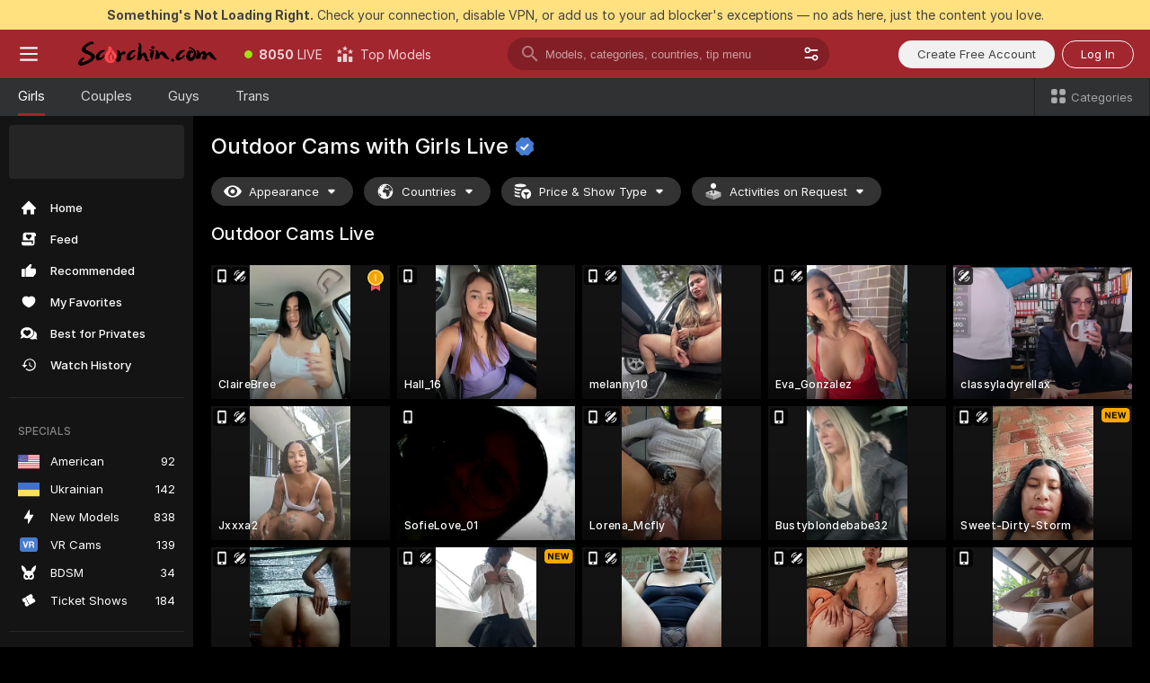

--- FILE ---
content_type: text/html; charset=utf-8
request_url: https://scorchin.com/girls/outdoor?action=showTokensGiveawayModalDirectLink&affiliateId=180126vpbtk0lrnk69rgkkvv6qaa19rwfqefpe0ydgwufwr9mzof73szkbrexcek&landing=goToTheTag&realDomain=go.scorchin.com&sourceId=stories&stripbotVariation=NullWidget&userId=f1bc03569025cd4b84cc2034e14895a7d9375953ce101e23ee44825704d68adb
body_size: 97108
content:
<!doctype html><html lang="en"><head><meta charset="utf-8"><script>!function(){"use strict";!function(){var e=window.CSP_REPORT_URI;if(e){var i=new Set;document.addEventListener("securitypolicyviolation",(function(t){if("undefined"!=typeof fetch){var r=function(e){var i=e.violatedDirective&&-1!==e.violatedDirective.indexOf("eval"),t=e.effectiveDirective&&-1!==e.effectiveDirective.indexOf("eval"),r=e.sample&&-1!==e.sample.indexOf("eval");if(!e.blockedURI&&(i||t)||r)return"eval";if("string"==typeof e.blockedURI)try{return new URL(e.blockedURI).hostname}catch(i){return e.blockedURI}return null}(t);r&&i.has(r)||(r&&i.add(r),fetch(e,{method:"POST",headers:{"Content-Type":"application/json"},body:JSON.stringify({blockedURL:t.blockedURI,columnNumber:t.columnNumber,disposition:t.disposition,documentURL:t.documentURI,effectiveDirective:t.effectiveDirective,lineNumber:t.lineNumber,originalPolicy:t.originalPolicy,referrer:t.referrer,sample:t.sample,sourceFile:t.sourceFile,statusCode:t.statusCode})}).catch((function(e){return console.error("Error sending CSP report:",e)})))}}))}}()}()</script><title>Outdoor Free Live Sex Cams with Naked Girls | Scorchin</title><meta data-helmet="1" property="og:title" content="Outdoor Free Live Sex Cams with Naked Girls"><meta data-helmet="1" property="og:description" content="Watch LIVE these hot babes in Outdoor sex cams. ❤️ Enter their naked chat now and enjoy the show for FREE! 🔥"><meta data-helmet="1" name="description" content="Watch LIVE these hot babes in Outdoor sex cams. ❤️ Enter their naked chat now and enjoy the show for FREE! 🔥"><meta data-helmet="1" name="robots" content="index, follow, max-snippet:-1, max-video-preview:-1, max-image-preview:large"><script>window.ANALYTICS_CDN='https://assets.strpssts-ana.com/assets/'</script><meta name="theme-color" content="#303133"><meta http-equiv="Cache-Control" content="no-cache"><meta name="apple-mobile-web-app-capable" content="yes"><meta name="viewport" content="width=device-width,initial-scale=1"><meta name="RATING" content="RTA-5042-1996-1400-1577-RTA"><meta name="RATING" content="mature"><meta name="google" content="notranslate"><meta name="msapplication-square70x70logo" content="https://assets.striiiipst.com/assets/icons/mstile-70x70_scorchin.com.png?v=c4eb2254"><meta name="msapplication-square150x150logo" content="https://assets.striiiipst.com/assets/icons/mstile-150x150_scorchin.com.png?v=c4eb2254"><meta name="msapplication-square270x270logo" content="https://assets.striiiipst.com/assets/icons/mstile-270x270_scorchin.com.png?v=c4eb2254"><meta name="msapplication-wide310x150logo" content="https://assets.striiiipst.com/assets/icons/mstile-310x150_scorchin.com.png?v=c4eb2254"><meta name="msapplication-square310x310logo" content="https://assets.striiiipst.com/assets/icons/mstile-310x310_scorchin.com.png?v=c4eb2254"><style>:root{--primary:#a2262e;--primary-light:#fa5365;--primary-dark:#912229;--primary-border:#a2262e;--primary-modal:#a2262e;--primary-gradient:#a2262e;--header-logo-aspect-ratio:5.000;--footer-logo-aspect-ratio:5.000}.adblocker-notification{display:flex;position:relative;width:100vw;padding:8px 16px;background:#ffe180;color:#434343;z-index:10002;justify-content:center}</style><style>.disable-transition *{transition:none!important}</style><link rel='preload' href='https://assets.striiiipst.com/assets/bootstrap_dark.eb56557ed8c47868.css' as='style'><link media='screen and (max-width:1279px)' rel='preload' href='https://assets.striiiipst.com/assets/bootstrap_dark_mobile.eb56557ed8c47868.css' as='style'><link rel="preload" href="https://assets.striiiipst.com/assets/common/fonts/Inter-Regular.woff2?v=4.1" as="font" type="font/woff2" crossorigin="anonymous"><link rel="preload" href="https://assets.striiiipst.com/assets/common/fonts/Inter-Medium.woff2?v=4.1" as="font" type="font/woff2" crossorigin="anonymous"><link rel="preload" href="https://assets.striiiipst.com/assets/common/fonts/Inter-Bold.woff2?v=4.1" as="font" type="font/woff2" crossorigin="anonymous"><script>window.SPLIT_STYLE_CHUNKS={"settings_theme.2d7c516664bd90c6.css":true,"70930_theme.d730bc5ae657ccef.css":true,"about_theme.195ef9760504ffd4.css":true,"model-about_theme.7636af21f9299c8c.css":true,"models_theme.38164ce74daae384.css":true,"82770_theme.5171aa10889210a5.css":true,"bootstrap_theme.eb56557ed8c47868.css":true,"viewcam_theme.79710d93e8a3ad2d.css":true,"studios_theme.1485512de1ff6383.css":true}</script><script>var PWA_API_DISCOVER_HOST="",AMPLITUDE_ALTERNATIVE_URL="loo3laej.com",AMPLITUDE_SR_CONFIG_ALTERNATIVE_URL="https://sr-client-cfg.amplitude.com/config",AMPLITUDE_SR_TRACK_ALTERNATIVE_URL="https://api-sr.amplitude.com/sessions/v2/track",ALTKRAFT_TOKEN="kfvhQPLZdst-3617045b97e5b4a1",FIREBASE_API_KEY="AIzaSyC8HXmH6EMTJ-zwRr4DSJoLThqyCp-cdgM",FIREBASE_PROJECT_ID="superchat-2d0d0",FIREBASE_MESSAGE_SENDER_ID="685102796556",ALTKRAFT_TOKEN_V3="2552uptpfSWT-3617045b97e5b4a1",VAPID_KEY_V3="BHmBXjSJ4uenluBFzVz2Yh3kiclqnT_gFyheaS9W3AE_SFXgX7ntwu6jW3GjAhPc01h9KkCn8gwkxCfm3uAo8DU",AMPLITUDE_KEY="19a23394adaadec51c3aeee36622058d",RELEASE_VERSION="11.4.96",GOOGLE_CLIENT_ID="496975381147-lnam683jun41jc8uaglmccl4vbv2js28.apps.googleusercontent.com",HAS_TWITTER_AUTH=!0,GTAG_TRACK_ID="UA-63657136-5",GTAG_TRACK_TYPE="UA",SITE_NAME="Scorchin",SENTRY_DSN="https://d8629522213649e7a4e0b63d14e1dc5f@sentry-public.stripchat.com/9",SENTRY_TRACES_SAMPLE_RATE="0.01",ERROR_REPORTING_ENABLED=true,LIGHT_LOGO_URL="",HEADER_LOGO_URL="https://assets.striiiipst.com/assets/icons/headerlogo_scorchin.com.png?v=0e897938",FOOTER_LOGO_URL="https://assets.striiiipst.com/assets/icons/footerlogo_scorchin.com.png?v=0e897938",APP_ICON_URL="https://assets.striiiipst.com/assets/icons/appicon_scorchin.com.png?v=c4eb2254",META_OG_IMAGE_URL="",WATERMARK_URL="https://assets.striiiipst.com/assets/icons/watermark_scorchin.com.png?v=0e897938",WHITE_LABEL_ID="scorchincom",IS_XHL_WL=!1,DEPLOY_ENV="production",WHITE_LABEL_HOST="scorchin.com",WHITE_LABEL_REDIRECT_URL="",THEME_ID="dark",CANONICAL_DOMAIN_NAME="",CANONICAL="https://stripchat.com",WEB_PUSH_ID="web.com.supportlivecam",MODELS_REGISTRATION_URL="https://go.scorchin.com/signup/model?targetDomain=stripchat.com&userId=f1bc03569025cd4b84cc2034e14895a7d9375953ce101e23ee44825704d68adb&sourceId=scorchin.com",STUDIOS_REGISTRATION_URL="https://go.scorchin.com/?targetDomain=stripchat.com&userId=f1bc03569025cd4b84cc2034e14895a7d9375953ce101e23ee44825704d68adb&sourceId=scorchin.com&path=/signup/studio",WEBMASTERS_REGISTRATION_URL="https://stripcash.com/sign-up/?userId=f1bc03569025cd4b84cc2034e14895a7d9375953ce101e23ee44825704d68adb",DEFAULT_INDEX_TAG_URL="girls",I18N_POSTFIX="",IS_I18N_SEO_IGNORE_CROWDIN=!1,IS_STREAMING_AVAILABLE=!1,IS_WL_PIXELATED=!1,IS_PIXELATED_STREAM_ENABLED=!1,IS_TAG_BASED_WL=!1,IS_HIDE_CONTENT=!1,UI_OVERRIDE="default",IS_ALT_WL=!1,SOCIAL_URLS={twitter:"https://twitter.com/ScorchinCams",instagram:"",snapchat:"",facebook:""}</script><script>!function(){var t="onErrorLoadScript=1";window.addEventListener("error",(function(e){var n=e.target;if(n&&n instanceof HTMLScriptElement&&"app"===n.getAttribute("data-stripchat-script")){var o=new Date(Date.now()+6e4);try{-1===document.cookie.indexOf(t)&&(document.cookie=t+";path=/;expires="+o.toUTCString(),setTimeout((function(){return location.reload()}),3e3))}catch(t){console.warn(t)}}}),!0)}()</script><script>var _jipt=[];_jipt.push(["project","stripchat"]),function(){var subdomainMatch=/^(ar|br|cs|da|de|es|fi|fr|el|hr|hu|id|it|ita|ja|ko|nl|no|pl|pol|pt|ro|ru|sk|sv|tr|vi|zh|ua|zt|th|ms|bn)(?=\..+\.).+/i.exec(location.hostname),aliasLocales={pol:"pl",ita:"it"},i18nScript="https://assets.striiiipst.com/assets/translations_en.0615120de8cf83.js",canvasPerformanceTest="https://assets.striiiipst.com/assets/canvas-performance-test.js";!function(){"use strict";var n={d:function(t,e){for(var r in e)n.o(e,r)&&!n.o(t,r)&&Object.defineProperty(t,r,{enumerable:!0,get:e[r]})},o:function(n,t){return Object.prototype.hasOwnProperty.call(n,t)}},t={};function e(n,t){window.SUBDOMAIN="en";try{if(/crowdinInContext=1/.test(document.cookie))return void(window.SUBDOMAIN="aa")}catch(n){console.warn(n)}n&&n.length>1&&(window.SUBDOMAIN=t[n[1]]||n[1])}function r(){if(window.LEGACY=!1,-1!==location.search.indexOf("es-legacy"))window.LEGACY=!0;else if(-1!==location.search.indexOf("es-modern"))window.LEGACY=!1;else try{if(!("IntersectionObserver"in window&&"Promise"in window&&"fetch"in window&&"WeakMap"in window&&"fromEntries"in Object&&"finally"in Promise.prototype))throw{};eval("const a = async ({ ...rest } = {}) => rest; let b = class {};"),window.LEGACY=!1}catch(n){window.LEGACY=!0}if(window.LEGACY)try{(new Image).src="/pixel/static/legacy?t=".concat(Date.now())}catch(n){}}function i(n){var t=n,e=null,r=function(){},i=function(n){};return"en"!==window.SUBDOMAIN&&(t=t.replace("_en","_"+window.SUBDOMAIN)),window.I18N_POSTFIX&&"default"!==window.I18N_POSTFIX&&(t=t.replace("translations","translations_"+window.I18N_POSTFIX)),"aa"===window.SUBDOMAIN&&(e="//cdn.crowdin.com/jipt/jipt.js"),window.I18N_SCRIPT_PROMISE=new Promise((function(n,t){r=n,i=t})),{i18nScript:t,jiptScript:e,resolveI18nPromise:r,rejectI18nPromise:i}}function o(){window.BUNDLE_LOAD_METRICS={resources:{},build:Date.now()};var n=/\/([\w-]+)\.\w{10,20}\.js/;function t(t){var e=t.src,r=t.startTime,i=t.isError;if(e){var o=Date.now()-r,c=e.match(n),a=c?c[1]:e;window.BUNDLE_LOAD_METRICS.resources[a]={error:i,time:o}}}return{injectScript:function(n){var e=n.src,r=n.onLoad,i=n.onError,o=n.fetchPriority,c=Date.now(),a=document.createElement("script");a.setAttribute("data-stripchat-script","app"),a.setAttribute("data-stripchat-script","app"),a.addEventListener("load",(function(){null==r||r(e),t({src:e,startTime:c,isError:!1})})),a.addEventListener("error",(function(n){null==i||i(n.error),t({src:e,startTime:c,isError:!0})})),o&&(a.fetchPriority?a.fetchPriority=o:"high"===o&&function(n){var t=document.createElement("link");t.rel="preload",t.as="script",t.href=n,document.head.appendChild(t)}(e)),a.async=!0,a.src=e,document.head.appendChild(a)}}}function c(n,t,c,a){e(n,a),r(),window.STATIC_PATH_REPLACED="https://assets.striiiipst.com/assets";var s=i(t),d=s.i18nScript,w=s.jiptScript,l=s.resolveI18nPromise,u=s.rejectI18nPromise,p=o().injectScript;function f(){window.IS_LOADED=!0}window.HANDLE_LATE_LOADABLE_SCRIPT=function(n){p({src:n})},p({src:d,onLoad:function(){return l()},onError:function(n){return u(n)}}),w&&p({src:w}),p({src:c}),window.IS_LOADED=!1,"complete"===document.readyState?f():window.addEventListener("load",f)}c(subdomainMatch,i18nScript,canvasPerformanceTest,aliasLocales)}()}()</script><script async data-stripchat-script="app" fetchpriority="high" src='https://assets.striiiipst.com/assets/corejs-75349.9e240b24a5ffbb27.js'></script><script async data-stripchat-script="app" fetchpriority="high" src='https://assets.striiiipst.com/assets/redux-48526.e096bd9b05468601.js'></script><script async data-stripchat-script="app" fetchpriority="high" src='https://assets.striiiipst.com/assets/vendors-66831.b9d59b28c4bf5576.js'></script><script async data-stripchat-script="app" fetchpriority="high" src='https://assets.striiiipst.com/assets/main.d65e8f50aa88066d.js'></script><script async data-stripchat-script="app" fetchpriority="high" src='https://assets.striiiipst.com/assets/react-65374.2c809e0d42ef8fab.js'></script><script async data-stripchat-script="app" fetchpriority="high" src='https://assets.striiiipst.com/assets/redux-94366.6de827c903746e46.js'></script><script async data-stripchat-script="app" fetchpriority="high" src='https://assets.striiiipst.com/assets/vendors-69831.5776f4c0e23df94d.js'></script><script async data-stripchat-script="app" fetchpriority="high" src='https://assets.striiiipst.com/assets/bootstrap.1245f0306e1cdda4.js'></script><script async data-stripchat-script="app" src='https://assets.striiiipst.com/assets/offlineModels.b568004abf48efff.js'></script><script>window.SSR_ICONS = ["menu","dot","best-models","search-3","filter","menu-mobile","sort","categories-2","close-2","close-3","home","feed","recommended","favorited","locked","watch-history","lightning","badge-vr-ds","bunny-mask","ticket-ds","interactive-toy-ds","mobile","sparks","categories-ds","i18n","close-arrow","eye-ds","globe-ds","tokens-stripchat-logo-ds","joystick-vert-ds","triangle-arrow-down-ds","medal-1","ticket","x-logo-ds"]</script><script>!function(){"use strict";var t,n,o="http://www.w3.org/2000/svg",e=!1,a=[],c=function(){var n;t||((t=document.getElementById("svgDefs"))||((t=document.createElementNS(o,"defs")).id="svgDefs",(n=document.createElementNS(o,"svg")).style.display="none",n.appendChild(t)),document.body.appendChild(n))},r=function(o,r){n||(n=document.createDocumentFragment()),n.appendChild(o),r&&a.push(r),e||(requestAnimationFrame((function(){n&&(c(),t.appendChild(n),a.forEach((function(t){return t()})),a=[],n=void 0,e=!1)})),e=!0)},s=!1,i={},u=function(t){var n=i[t];(null==n?void 0:n.svgData)&&function(t,n,e){var a=t[0],c=t[1],s=document.createElementNS(o,"symbol");s.id="".concat("icons","-").concat(n),s.innerHTML=a,s.setAttribute("viewBox",c),r(s,e)}(n.svgData,t,(function(){n.callbacks.forEach((function(t){return t()})),n.callbacks=[],n.errorCallbacks=[],delete n.svgData,n.status="rendered"}))},d=function(t,n,o){try{var e=i[t]||{status:"init",callbacks:[],errorCallbacks:[]};if(i[t]=e,"rendered"===e.status)return void(null==n||n());n&&e.callbacks.push(n),o&&e.errorCallbacks.push(o),"init"===e.status&&(e.status="loading",function(t,n,o){var e="".concat(window.STATIC_PATH_REPLACED,"/svg-icons/").concat(t,".json?").concat("6c948f2f");if("undefined"==typeof fetch){var a=new XMLHttpRequest;a.open("GET",e),a.onload=function(){200!==a.status&&o(Error("Cannot load ".concat(t,". Status ").concat(a.status)));try{var e=JSON.parse(a.responseText);n(e)}catch(n){o(Error("Cannot parse ".concat(t," json")))}},a.onerror=function(){return o(Error("Cannot load ".concat(t)))},a.send()}else fetch(e,{priority:"low"}).then((function(t){if(!t.ok)throw Error("Status ".concat(t.status));return t.json()})).then((function(t){n(t)})).catch((function(n){o(Error("Cannot load ".concat(t,". ").concat(null==n?void 0:n.message)))}))}(t,(function(n){e.status="loaded",e.svgData=n,s&&u(t)}),(function(n){e.errorCallbacks.forEach((function(t){return t(n)})),delete i[t]})))}catch(t){console.error(t)}},l=function(){if(!s){s=!0;try{Object.keys(i).filter((function(t){var n;return"loaded"===(null===(n=i[t])||void 0===n?void 0:n.status)})).forEach((function(t){u(t)}))}catch(t){console.error(t)}}};window.SSR_ICONS&&window.SSR_ICONS.forEach((function(t){return d(t)})),"loading"!==document.readyState&&l(),window.svgLoader={importIcon:d,onDomReady:l}}()</script><script>window.CONFIG_PRELOADER_SSR_DATA = {"mode":"guest"};</script><script>!function(){"use strict";var n,t=new RegExp("(?:^|;\\s*)".concat("avStartedAt","=([^;]*)")),e=function(){try{var n=function(n){var e=n.match(t);return(null==e?void 0:e[1])?decodeURIComponent(e[1]):null}(document.cookie);return null!=n&&!Number.isNaN(n)&&new Date(n).getTime()>0?n:null}catch(n){return null}},i=function(n,t){var e=t.requestPath;return n.get("/v3/config/initial-dynamic",{requestPath:e},{withResponseHeaders:!0})},r={5:"ServerError",4:"ClientError"},a="NetworkError",o=function(n){var t;return null!==(t=r[Math.floor(n/100)])&&void 0!==t?t:a},c=(n="/api/front",{get:function(t,e){var i=arguments.length>2&&void 0!==arguments[2]?arguments[2]:{},r=i.headers,c=i.withResponseHeaders,s=new Headers;if(s.append("Accept","application/json"),s.append("Front-Version",window.RELEASE_VERSION||""),r){var u=function(n){var t=r[n];Array.isArray(t)?t.forEach((function(t){return s.append(n,t)})):t&&s.append(n,t)};for(var f in r)u(f)}var d=n+t;if(e&&"object"==(void 0===e?"undefined":e&&"undefined"!=typeof Symbol&&e.constructor===Symbol?"symbol":typeof e)){var l=new window.URLSearchParams;for(var h in e){var g=e[h];g&&l.append(h,"".concat(g))}d+="?".concat(l.toString())}return fetch(d,{headers:s}).catch((function(n){throw Object.assign(n,{name:a,source:"preloaderApi"})})).then((function(n){if(!n.ok){var t=Error("".concat(n.status," ").concat(n.statusText));throw Object.assign(t,{name:o(n.status),source:"preloaderApi"}),t}return n.json().then((function(t){return c?Object.assign(t,{responseHeaders:Object.fromEntries(n.headers.entries())}):t}))}))}});window.configPreloaderCache=function(){var n=window.CONFIG_PRELOADER_SSR_DATA;delete window.CONFIG_PRELOADER_SSR_DATA;var t={};if("guest"===(null==n?void 0:n.mode)){var r={requestPath:window.location.pathname},a=i(c,r);a.catch((function(){})),t.initialDynamicConfigPromise={promise:a,params:r}}else if("user"===(null==n?void 0:n.mode)){var o={requestPath:window.location.pathname},s=i(c,o),u={avStartedAt:e()||void 0},f=c.get("/v3/config/dynamic",u,{withResponseHeaders:!0,ssrCache:function(n){return n.requestInfo,null}}),d=s.then((function(n){var t=n.initialDynamic.jwtToken;return t?function(n){var t=arguments.length>1&&void 0!==arguments[1]?arguments[1]:{};return n.get("/abtests/config",{},{withJwtAuth:!0,headers:t})}(c,{Authorization:t}):null})),l={isTagBasedWl:n.isTagBasedWl},h=s.then((function(n){var t=n.initialDynamic.jwtToken;return function(n,t){var e=arguments.length>2&&void 0!==arguments[2]?arguments[2]:{};return n.get("/tags/config/dynamic",t,{headers:e,withJwtAuth:!0,ssrCache:function(n){return n.requestInfo,null}})}(c,l,t?{Authorization:t}:{})}));s.catch((function(){})),f.catch((function(){})),d.catch((function(){})),h.catch((function(){})),t.staticConfig=n.staticConfig,t.featuresConfig=n.featuresConfig,t.initialStaticConfig=n.initialStaticConfig,t.tagsStaticConfig=n.tagsStaticConfig,t.abTestsConfig=n.abTestsConfig,t.initialDynamicConfigPromise={promise:s,params:o},t.dynamicConfigPromise={promise:f,params:u},t.abTestsServerPromise=d,t.dynamicTagsConfigPromise={promise:h,params:l}}return t}()}()</script><link rel="manifest" href="/manifest.json"><link data-helmet="1" rel="alternate" href="https://stripchat.com/girls/outdoor" hreflang="x-default"><link data-helmet="1" rel="alternate" href="https://stripchat.com/girls/outdoor" hreflang="en"><link data-helmet="1" rel="alternate" href="https://de.stripchat.com/girls/outdoor" hreflang="de"><link data-helmet="1" rel="alternate" href="https://fr.stripchat.com/girls/outdoor" hreflang="fr"><link data-helmet="1" rel="alternate" href="https://es.stripchat.com/girls/outdoor" hreflang="es"><link data-helmet="1" rel="alternate" href="https://ita.stripchat.com/girls/outdoor" hreflang="it"><link data-helmet="1" rel="alternate" href="https://nl.stripchat.com/girls/outdoor" hreflang="nl"><link data-helmet="1" rel="alternate" href="https://pt.stripchat.com/girls/outdoor" hreflang="pt"><link data-helmet="1" rel="alternate" href="https://br.stripchat.com/girls/outdoor" hreflang="pt-BR"><link data-helmet="1" rel="alternate" href="https://el.stripchat.com/girls/outdoor" hreflang="el"><link data-helmet="1" rel="alternate" href="https://ua.stripchat.com/girls/outdoor" hreflang="uk"><link data-helmet="1" rel="alternate" href="https://pol.stripchat.com/girls/outdoor" hreflang="pl"><link data-helmet="1" rel="alternate" href="https://ru.stripchat.com/girls/outdoor" hreflang="ru"><link data-helmet="1" rel="alternate" href="https://ro.stripchat.com/girls/outdoor" hreflang="ro"><link data-helmet="1" rel="alternate" href="https://hu.stripchat.com/girls/outdoor" hreflang="hu"><link data-helmet="1" rel="alternate" href="https://cs.stripchat.com/girls/outdoor" hreflang="cs"><link data-helmet="1" rel="alternate" href="https://hr.stripchat.com/girls/outdoor" hreflang="hr"><link data-helmet="1" rel="alternate" href="https://sk.stripchat.com/girls/outdoor" hreflang="sk"><link data-helmet="1" rel="alternate" href="https://no.stripchat.com/girls/outdoor" hreflang="no"><link data-helmet="1" rel="alternate" href="https://sv.stripchat.com/girls/outdoor" hreflang="sv"><link data-helmet="1" rel="alternate" href="https://da.stripchat.com/girls/outdoor" hreflang="da"><link data-helmet="1" rel="alternate" href="https://fi.stripchat.com/girls/outdoor" hreflang="fi"><link data-helmet="1" rel="alternate" href="https://ja.stripchat.com/girls/outdoor" hreflang="ja"><link data-helmet="1" rel="alternate" href="https://ko.stripchat.com/girls/outdoor" hreflang="ko"><link data-helmet="1" rel="alternate" href="https://zh.stripchat.com/girls/outdoor" hreflang="zh"><link data-helmet="1" rel="alternate" href="https://zt.stripchat.com/girls/outdoor" hreflang="zh-Hant"><link data-helmet="1" rel="alternate" href="https://th.stripchat.com/girls/outdoor" hreflang="th"><link data-helmet="1" rel="alternate" href="https://bn.stripchat.com/girls/outdoor" hreflang="bn"><link data-helmet="1" rel="alternate" href="https://id.stripchat.com/girls/outdoor" hreflang="id"><link data-helmet="1" rel="alternate" href="https://ms.stripchat.com/girls/outdoor" hreflang="ms"><link data-helmet="1" rel="alternate" href="https://vi.stripchat.com/girls/outdoor" hreflang="vi"><link data-helmet="1" rel="alternate" href="https://ar.stripchat.com/girls/outdoor" hreflang="ar"><link data-helmet="1" rel="alternate" href="https://tr.stripchat.com/girls/outdoor" hreflang="tr"><link data-helmet="1" rel="preconnect" href="https://edge-hls.doppiocdn.com"><link data-helmet="1" rel="canonical" href="https://stripchat.com/girls/outdoor"><link rel='stylesheet' data-href='bootstrap_theme.eb56557ed8c47868.css' href='https://assets.striiiipst.com/assets/bootstrap_dark.eb56557ed8c47868.css'><link media='screen and (max-width:1279px)' rel='stylesheet' data-href='bootstrap_theme_mobile.eb56557ed8c47868.css' href='https://assets.striiiipst.com/assets/bootstrap_dark_mobile.eb56557ed8c47868.css'><link rel="icon" sizes="16x16" href="https://assets.striiiipst.com/assets/icons/favicon-16x16_scorchin.com.png?v=c4eb2254"><link rel="icon" sizes="32x32" href="https://assets.striiiipst.com/assets/icons/favicon-32x32_scorchin.com.png?v=c4eb2254"><link rel="icon" sizes="196x196" href="https://assets.striiiipst.com/assets/icons/favicon-196x196_scorchin.com.png?v=c4eb2254"><link rel="icon" sizes="512x512" href="https://assets.striiiipst.com/assets/icons/favicon-512x512_scorchin.com.png?v=c4eb2254"><link rel="mask-icon" href="https://assets.striiiipst.com/assets/icons/mask-icon_scorchin.com.png"><link rel="apple-touch-icon" sizes="120x120" href="https://assets.striiiipst.com/assets/icons/apple-touch-icon-120x120_scorchin.com.png?v=c4eb2254"><link rel="apple-touch-icon" sizes="152x152" href="https://assets.striiiipst.com/assets/icons/apple-touch-icon-152x152_scorchin.com.png?v=c4eb2254"><link rel="apple-touch-icon" sizes="167x167" href="https://assets.striiiipst.com/assets/icons/apple-touch-icon-167x167_scorchin.com.png?v=c4eb2254"><link rel="apple-touch-icon" sizes="180x180" href="https://assets.striiiipst.com/assets/icons/apple-touch-icon-180x180_scorchin.com.png?v=c4eb2254"><link rel="dns-prefetch" href="//img.strpst.com"><link rel="preconnect" href="//img.strpst.com"><link rel="preconnect" href="/api/front"></head><body class="disable-transition"><!--
    release_version: 11.4.96
    branch: production
    revision: 96648fee7edfe5d4a26393f89ea421e0276afca5
    template_version: 0357b455
  --><script>window.svgLoader.onDomReady()</script><script>!function(){"use strict";for(var e={SIGNUP:"signup",LOGIN:"login",FAN_CLUB_SUBSCRIPTION:"fanClubSubscription"},t=/^(http|https):\/\/([^/]*)(xhamster(live)?|strip(dev|chat))\.(com|local|dev)\/?/,o={AUTO_SPY:"autoSpy",COPY_GIFT_LINK:"copyGiftLink",SHOW_INSTALL_PWA_MODAL:"showInstallPwaModal",TWO_FACTOR_AUTHORIZATION:"2fa",GOLD_MEMBERSHIP_SUBSCRIBE_DIRECT_LINK:"goldMembershipSubscribeDirectLink",SIGN_UP_MODAL_DIRECT_LINK:"signUpModalDirectLink",SIGN_UP_PREFILLED:"signUpPrefilled",SIGN_UP_MODAL_DIRECT_LINK_INTERACTIVE:"signUpModalDirectLinkInteractive",SIGN_UP_MODAL_DIRECT_LINK_INTERACTIVE_CLOSE:"signUpModalDirectLinkInteractiveClose",SHOW_TOKENS_GIVEAWAY_MODAL_DIRECT_LINK:"showTokensGiveawayModalDirectLink",CARD_VERIFICATION_BONUS_PACKAGE:"cardVerificationBonusPackage",BUY_TOKENS_PROMO:"buyTokensPromo",SIGN_UP_PROMO:"signUpPromo",MODEL_FILTER_APPLY_SORT_BY:"sortBy",MODEL_CHAT_TAB_TOGGLE:"toggleTab",PERSONAL_NOTIFICATIONS:"personalNotifications",OPEN_NOTIFICATIONS_CENTER:"openNotificationsCenter",INVISIBLE_MODE:"invisibleMode",REDEEM_CODE:"redeemCode",OPEN_CHAT:"openChat",OPEN_PRIVATE_MODAL:"openPrivateModal",OPEN_FAN_CLUB_MODAL:"openFanClubModal",OPEN_SEND_TIP_DIALOG:"openSendTipDialog",OPEN_BUY_TOKENS_MODAL:"openBuyTokensModal",OPEN_GUEST_ON_BORDING:"openGuestOnBoarding",LOGIN_BY_LINK:"loginByLink",CONNECT_STUDIO:"connectStudio",EXTRA_VERIFICATION:"extraVerification",OPEN_AGE_VERIFICATION:"openAgeVerification",MAIN_PERSON_EMAIL_VERIFICATION:"connectMainPerson",TWITTER_AUTH:"twitterAuth",GOOGLE_AUTH:"googleAuthorization",OPEN_CONFIRM_CONNECT_TO_STUDIO_MODAL:"openConfirmConnectToStudioModal",USERNAME_NOT_ALLOWED:"usernameNotAllowed",SHOW_STREAMING_APP_MODAL:"showStreamingAppModal"},n={},i=location.search.substring(1).split("&"),_=0;_<i.length;_++){var r=i[_].split("=");n[r[0]]=r[1]}var a=function(e,t){if(!t)return!1;for(var o=Object.keys(e),n=0;n<o.length;n++)if(e[o[n]]===t)return!0;return!1},I=!1;try{I=document.cookie.indexOf("isVisitorsAgreementAccepted=1")>=0}catch(e){console.warn(e)}var O=function(){var i=n.affiliateId||localStorage.getItem("affiliateId"),_=n.userId,r=n.sauid,I=n.action,O=n.showModal,N=a(o,I)||a(e,O);if(i||_||N||r)return!0;var E=document.referrer,T=!1;try{(function(e,t){if(!e)return!1;try{var o=new URL(e),n=new URL(t);return o.host===n.host}catch(e){return!1}})(E,location.href)&&(T=!0)}catch(e){return!1}return t.test(E)&&!T}(),N=/^\/buy-tokens(\/(success|failure))?\/?$/.test(window.location.pathname);!n.agev&&(I||O||N)&&document.body.classList.add("visitor-agreement-hidden")}()</script><script>!function(){"use strict";var e=!1,n=function(e,n,d){var o=document.createElement("div");return o.className=n,d&&(o.id=d),e.appendChild(o),o};function d(){if(!e&&(e=!0,!("__PRELOADED_STATE__"in window)))for(var d=n(document.body,"loader","body_loader"),o=n(d,"fading-circle centered"),c=1;c<=12;c++)n(o,"loader-circle".concat(c," loader-circle"))}window.initLoader=d,document.addEventListener("DOMContentLoaded",d,{once:!0})}()</script><script>!function(){function o(o,i){var n=[o,"expires=Thu, 01 Jan 1970 00:00:00 GMT"];i&&n.push("domain="+i),document.cookie=n.join(";"),n.push("path=/"),document.cookie=n.join(";")}var i,n,e,t,a,l,c=0;try{c=document.cookie.length}catch(o){console.warn(o)}var r=c>=5e3;(c>=4e3||r)&&(r&&function(){for(var i=document.cookie.split(";"),n=location.hostname,e=0;e<i.length;e++){var t=i[e].split("=")[0].trim()+"=";o(t,null),o(t,n),o(t,"."+n);for(var a=0;!((a=n.indexOf(".",a+1))<0);)o(t,n.substring(a)),o(t,n.substring(a+1))}}(),n=(i={limit:5,interval:1e3,payload:{size:c},callback:function(){r&&document.location.reload()}}).payload,e=i.limit,t=i.interval,a=i.callback,l=0,function o(){if(!(++l>=e)){if(!window.__log)return void setTimeout(o,t);window.__log("error","Cookie limit exceeded",n).finally(a)}}())}()</script><svg style="height:0;width:0;display:block"><defs><symbol id="site_logo_header" viewBox="0 0 1250 250"><image href="https://assets.striiiipst.com/assets/icons/headerlogo_scorchin.com.png?v=0e897938"></image></symbol><symbol id="site_logo_footer" viewBox="0 0 1250 250"><image href="https://assets.striiiipst.com/assets/icons/footerlogo_scorchin.com.png?v=0e897938"></image></symbol></defs></svg><div id="agreement-root"><div class="full-cover modal-wrapper visitors-agreement-modal"><div class="modal-content modal-header-none"><div class="background-wrapper hide-gender-switcher"><div class="visitors-agreement-bg-gradient"><div class="visitors-agreement-bg-gradient__gender visitors-agreement-bg-gradient__gender--no-gender"></div></div><div class="content-wrapper"><div class="content-container"><div class="site-logo-wrapper site-logo-wrapper-girls"><div class="header-logo header-logo-no-responsive"><svg><use xlink:href="#site_logo_header"></use></svg></div></div><div class="site-description">We are creating a better experience for 18+ LIVE entertainment. Join our open-minded community &amp; start interacting now for FREE.</div><button autofocus="" class="btn btn-apply-alter btn-inline-block btn-large btn-visitors-agreement-accept" type="button">I&#x27;m Over 18</button><div class="agreement-terms"><span class="">By entering and using this website, you confirm you’re over 18 years old and agree to be bound by the <a rel="nofollow" href="/terms">Terms of Use</a> and <a rel="nofollow" href="/privacy">Privacy Policy</a></span> <span class=""><a rel="nofollow" href="/2257">18 U.S.C. 2257 Record-Keeping Requirements Compliance Statement.</a></span><br/>If you provide sensitive personal data, by entering the website, you give your explicit consent to process this data to tailor the website to your preferences.<span class="parental-control">If you’re looking for a way to restrict access for a minor, see our <a rel="nofollow" href="/parental-control"> Parental Control Guide </a></span></div><hr class="visitors-agreement-modal-divider"/></div><div class="content-container"><a class="decline-link visitors-agreement-decline" href="https://google.com/" rel="noopener noreferrer nofollow">Exit Here</a><div class="warnings"><p><span class="">THIS WEBSITE CONTAINS MATERIAL THAT IS <strong>SEXUALLY EXPLICIT</strong>.</span> <span class="">You must be at least eighteen (18) years of age to use this Website, unless the age of majority in your jurisdiction  is greater than eighteen (18) years of age, in which case you must be at least the age of majority in your jurisdiction. Use of this Website is not permitted where prohibited by law.</span></p><p><span class="">This Website also requires the use of cookies. More information about our cookies can be found at our <a rel="nofollow" href="/privacy">Privacy Policy</a>. BY ENTERING THIS WEBSITE AND USING THIS WEBSITE YOU AGREE TO THE USE OF COOKIES AND ACKNOWLEDGE THE PRIVACY POLICY.</span><br/>All models were 18 and over at the time of the creation of such depictions.</p></div><div class="label-link-block"><a href="https://www.rtalabel.org/?content=validate&amp;ql=b9b25de5ba5da974c585d9579f8e9d49&amp;rating=RTA-5042-1996-1400-1577-RTA" class="label-link" target="_blank" rel="noopener noreferrer nofollow" aria-label="RTA"><img alt="rta-logo" class="icon icon-rta-logo icon-static" src="https://assets.striiiipst.com/assets/common/images/static-icons/rta-logo.png"/></a><div class="label-link"><img alt="safe-labeling" class="icon icon-safe-labeling icon-static" src="https://assets.striiiipst.com/assets/common/images/static-icons/safe-labeling.png"/></div><a href="https://www.asacp.org/?content=validate&amp;ql=b9b25de5ba5da974c585d9579f8e9d49" class="label-link" target="_blank" rel="noreferrer noopener nofollow" aria-label="ASACP"><img alt="asacp" class="icon icon-asacp icon-static" src="https://assets.striiiipst.com/assets/common/images/static-icons/asacp.png"/></a><a href="https://pineapplesupport.org/about-pineapple-support/" class="label-link" target="_blank" rel="noreferrer noopener nofollow" aria-label="Go to Pineapple support"><img alt="pineapple-support" class="icon icon-pineapple-support icon-static" src="https://assets.striiiipst.com/assets/common/images/static-icons/pineapple-support.png"/></a></div></div></div></div></div></div></div><script>!function(){var e=1>=Math.floor(100*Math.random()),t=function(){return e&&/stripchat|xhamsterlive/.test(location.hostname)},n=document.querySelector(".visitors-agreement-decline");if(n){var r=document.querySelector("html");!document.body.classList.contains("visitor-agreement-hidden")&&(r.classList.add("disable-scroll"),t()&&(document.createElement("img").src="/pixel/agreement/display")),window.__visitorsAgreementDeclineHandler=function(e){if(t()){e.preventDefault();var n=document.createElement("img");n.onload=n.onerror=function(){location.href=e.target.href},n.src="/pixel/agreement/exit"}},n.addEventListener("click",window.__visitorsAgreementDeclineHandler),window.__visitorsAgreementAcceptPixelEvent=function(){t()&&(document.createElement("img").src="/pixel/agreement/ok")};var i=document.querySelector(".btn-visitors-agreement-accept");window.__visitorsAgreementAcceptHandler=function(){r.classList.remove("disable-scroll"),window.__isVisitorsAgreementAcceptedBeforeClientFetched=!0;try{document.cookie="isVisitorsAgreementAccepted=1"}catch(e){console.warn(e)}var e=document.querySelector(".visitors-agreement-modal"),t=e.querySelector(".hide-gender-switcher"),n=e.querySelector('input[name="visitors-agreement-gender-switcher"]:checked');if(n&&!t)try{var i=new Date;localStorage.setItem("18PlusGenderSelected",JSON.stringify(n.value));var o=i.setFullYear(i.getFullYear()+1)-Date.now();localStorage.setItem("18PlusGenderSelected_expires",JSON.stringify(o))}catch(e){console.warn(e)}switch(null==n?void 0:n.value){case"men":window.location.href="/men";break;case"trans":window.location.href="/trans";break;default:document.body.classList.add("visitor-agreement-hidden")}window.__visitorsAgreementAcceptPixelEvent()},i.addEventListener("click",window.__visitorsAgreementAcceptHandler),window.__syncVisitorsAgreementWithApp=function(){n.removeEventListener("click",window.__visitorsAgreementDeclineHandler),i.removeEventListener("click",window.__visitorsAgreementAcceptHandler)}}}()</script><div id="portal-root"></div><!--LEGACY-BROWSER-NOTIFICATION-OPEN--><div id="legacy-browser-notification-root" style="position:relative;z-index:10001"></div><script>!function(){var n,e,t="legacy-browser-notification",o="legacy-browser-notification-text",i="legacy-browser-notification-close",r="notifications.recommendationBrowserForPlaying",a="notifications.recommendationBrowserForSamsungPlaying",c={chrome:{href:"https://www.google.com/chrome/",title:"Google Chrome"},firefox:{href:"https://www.mozilla.org/firefox/new/",title:"Firefox"},safari:{href:"https://www.apple.com/safari/",title:"Safari"}},l="legacyBrowserRecommendationDismissed",s=function(){try{window.localStorage.setItem(l,"true"),window.localStorage.setItem("".concat(l,"_expires"),String(Date.now()+6048e5))}catch(n){}},d=(e=f({[r]:"You’re using an outdated browser. To avoid any problems, we strongly recommend using {#chrome/} or {#firefox/}",[a]:"To avoid any problems with quality, we strongly recommend using {#chrome/}"}[n=/SamsungBrowser/i.test(navigator.userAgent||"")?a:r]),{messageId:n,textHtml:e}),p=d.messageId,m=d.textHtml;function f(n){if(!n)return"";for(var e=n.split(/\{#(chrome|firefox|safari)\/\}/g),t="",o=0;o<e.length;o++){var i=e[o],r=o%2!=0&&i in c;if(o%2==0)i&&(t+=g(i));else if(r){var a=c[i];t+='<a href="'.concat(a.href,'" target="_blank" rel="nofollow noopener noreferrer" style="color:inherit;text-decoration:underline">').concat(g(a.title),"</a>")}}return t}function g(n){return String(n).replace(/&/g,"&amp;").replace(/</g,"&lt;").replace(/>/g,"&gt;").replace(/"/g,"&quot;").replace(/'/g,"&#39;")}window.LEGACY&&!function(){try{var n=window.localStorage.getItem("".concat(l,"_expires"));if(!n)return!1;var e=Number(n);return!Number.isNaN(e)&&(e<Date.now()?(window.localStorage.removeItem(l),window.localStorage.removeItem("".concat(l,"_expires")),!1):null!=window.localStorage.getItem(l))}catch(n){return!1}}()&&(window.I18N_SCRIPT_PROMISE||Promise.resolve()).then((function(){try{var n=window.I18n.trans({messageId:p,currentLocale:window.SUBDOMAIN});return n?f(n):m}catch(n){return m}})).catch((function(){return m})).then((function(n){!function(){try{var n=window.svgLoader;"function"==typeof(null==n?void 0:n.importIcon)&&(n.importIcon("exclamation"),n.importIcon("close-ds"))}catch(n){}}();var e=document.createElement("template");e.innerHTML=function(){var n=arguments.length>0&&void 0!==arguments[0]?arguments[0]:"",e="#434343";return'\n    <div\n      id="'.concat(t,'"\n      role="status"\n      aria-live="polite"\n      style="\n        display:flex;\n        background:').concat("#ffe180",";\n        color:").concat(e,';\n        box-shadow:0 1px 0 rgba(0,0,0,.08);\n        width:100%;\n        flex: 0 0 auto;\n        align-items: flex-start;\n      ">\n\n      <div\n        style="\n          display:flex;\n          flex-direction:row;\n          align-items: flex-start;\n          justify-content:center;\n          gap:0 12px;\n          padding: 4px 0 4px 12px;\n          flex: 1 0 0;\n          align-self: stretch;\n        "\n      >\n        <style>\n          #').concat(o," { font-size: 14px; line-height: 20px; }\n          @media (min-width: 1023px) {\n            #").concat(o,' { font-size: 16px; line-height: 22px; }\n          }\n        </style>\n        <svg \n          viewBox="0 0 24 24" \n          aria-hidden="true" \n          style="\n            width:20px;\n            min-width: 20px;\n            height:20px;\n            color:').concat(e,';\n            display:block;\n            top: 10px;\n            position: relative;\n          ">\n          <use href="#icons-exclamation" xlink:href="#icons-exclamation"></use>\n        </svg>\n        <div\n          id="').concat(o,'"\n          style="\n            color: ').concat(e,';\n            flex-flow: row wrap;\n            gap: 8px 12px;\n            padding-bottom: 8px;\n            padding-top: 8px;\n          "\n        >').concat(n,'</div>\n      </div>\n      <button\n        id="').concat(i,'"\n        type="button"\n        aria-label="Close"\n        style="\n          position:relative;\n          top: 8px;\n          right: 8px;\n          padding-left: 16px;\n          background:transparent;\n          border:0;\n          color:').concat(e,';\n          cursor:pointer;\n          font-size:20px;\n          line-height:1;\n          opacity:.7;\n        "\n      >\n        <svg \n          viewBox="0 0 24 24"\n          aria-hidden="true"\n          style="\n            width:20px;\n            height:20px;\n            display:block;\n            min-width: 20px;\n          ">\n          <use href="#icons-close-ds" xlink:href="#icons-close-ds"></use>\n        </svg>\n      </button>\n    </div>\n  ')}(n).trim();var r=e.content.firstElementChild;if(r&&r instanceof HTMLElement&&!document.getElementById(t)){var a=document.getElementById("legacy-browser-notification-root");if(a)a.appendChild(r);else{var c=document.getElementById("body");(null==c?void 0:c.parentNode)?c.parentNode.insertBefore(r,c):document.body.firstChild?document.body.insertBefore(r,document.body.firstChild):document.body.appendChild(r)}var l=document.getElementById(i);l&&l.addEventListener("click",(function(){var n=document.getElementById(t);n&&(n.style.display="none"),s()}))}}))}()</script><!--LEGACY-BROWSER-NOTIFICATION-CLOSE--><div id="body"><!--EARLY-FLUSH-CHUNK-END--><div class="tooltip-v2-portal-container" id="body-container"></div><svg class="user-level-badge-filters" xmlns="http://www.w3.org/2000/svg"><defs><linearGradient id="user-level-badge-filter-grey" x1=".5" y1="0" x2=".5" y2="1" gradientTransform="matrix(88.809 0 0 97.645 5.595 1.178)" gradientUnits="userSpaceOnUse"><stop offset="0%" stop-color="#C2C2C2"></stop><stop offset="100%" stop-color="#333333"></stop></linearGradient><linearGradient id="user-level-badge-filter-bronze" x1=".5" y1="0" x2=".5" y2="1" gradientTransform="matrix(88.809 0 0 97.645 5.595 1.178)" gradientUnits="userSpaceOnUse"><stop offset="0%" stop-color="#FFA666"></stop><stop offset="100%" stop-color="#6B2D00"></stop></linearGradient><linearGradient id="user-level-badge-filter-silver" x1=".5" y1="0" x2=".5" y2="1" gradientTransform="matrix(88.809 0 0 97.645 5.595 1.178)" gradientUnits="userSpaceOnUse"><stop offset="0%" stop-color="#CAD5E2"></stop><stop offset="100%" stop-color="#2E4156"></stop></linearGradient><linearGradient id="user-level-badge-filter-gold" x1=".5" y1="0" x2=".5" y2="1" gradientTransform="matrix(88.809 0 0 97.645 5.595 1.178)" gradientUnits="userSpaceOnUse"><stop offset="0%" stop-color="#FFC80F"></stop><stop offset="100%" stop-color="#7E3A01"></stop></linearGradient><linearGradient id="user-level-badge-filter-diamond" x1=".5" y1="0" x2=".5" y2="1" gradientTransform="matrix(88.809 0 0 97.645 5.595 1.178)" gradientUnits="userSpaceOnUse"><stop offset="0%" stop-color="#EF33FF"></stop><stop offset="100%" stop-color="#560198"></stop></linearGradient><linearGradient id="user-level-badge-filter-royal" x1=".5" y1="0" x2=".5" y2="1" gradientTransform="matrix(88.809 0 0 97.645 5.595 1.178)" gradientUnits="userSpaceOnUse"><stop offset="0%" stop-color="#FE3939"></stop><stop offset="100%" stop-color="#850000"></stop></linearGradient><linearGradient id="user-level-badge-filter-legend" x1=".5" y1="0" x2=".5" y2="1" gradientTransform="matrix(88.809 0 0 97.645 5.595 1.178)" gradientUnits="userSpaceOnUse"><stop offset="0%" stop-color="#FE3939"></stop><stop offset="100%" stop-color="#850000"></stop></linearGradient><linearGradient id="user-level-badge-filter-blue" x1=".5" y1="0" x2=".5" y2="1" gradientTransform="matrix(88.809 0 0 97.645 5.595 1.178)" gradientUnits="userSpaceOnUse"><stop offset="0%" stop-color="#8EBDE7"></stop><stop offset="100%" stop-color="#194B76"></stop></linearGradient><filter id="user-level-badge-filter-glow" x="0" y="0" width="100" height="100" filterUnits="userSpaceOnUse" color-interpolation-filters="sRGB"><feOffset dy="5"></feOffset><feGaussianBlur stdDeviation="10" result="offset-blur"></feGaussianBlur><feComposite operator="out" in="SourceGraphic" in2="offset-blur" result="inverse"></feComposite><feFlood flood-color="white" flood-opacity="0.3" result="color"></feFlood><feComposite operator="in" in="color" in2="inverse" result="shadow"></feComposite><feComposite operator="over" in="shadow" in2="SourceGraphic"></feComposite></filter><filter id="user-level-badge-filter-top-icon" x=".8" y=".4" width="31.4" height="29.8" filterUnits="userSpaceOnUse" color-interpolation-filters="sRGB"><feFlood flood-opacity="0" result="BackgroundImageFix"></feFlood><feColorMatrix in="SourceAlpha" values="0 0 0 0 0 0 0 0 0 0 0 0 0 0 0 0 0 0 127 0" result="hardAlpha"></feColorMatrix><feOffset dy="1.3"></feOffset><feGaussianBlur stdDeviation="1.3"></feGaussianBlur><feColorMatrix values="0 0 0 0 0 0 0 0 0 0 0 0 0 0 0 0 0 0 0.3 0"></feColorMatrix><feBlend in2="BackgroundImageFix" result="effect1_dropShadow_286_9949"></feBlend><feBlend in="SourceGraphic" in2="effect1_dropShadow_286_9949" result="shape"></feBlend></filter></defs></svg><div class="index-page-new-paddings main-layout main-layout__with-navbar sticky-header-desktop sticky-header-mobile sticky-subheader-mobile tag-layout"><div class="wrapper"><div class="tooltip-v2-portal-container" id="portal-container-under-header"></div><div id="personal-notifications-portal-container"></div><header class="header-top-wrapper"><div class="guest header-top is-guest-user"><div class="header-top-container"><nav class="nav-left"><button class="a11y-button sidebar-trigger" aria-label="Toggle menu" type="button"><svg class="icon icon-menu sidebar-trigger-icon"><use xlink:href="#icons-menu"></use></svg></button><a aria-label="Go to Main Page" class="header-logo-link" href="/"><div class="header-logo"><svg><use xlink:href="#site_logo_header"></use></svg></div></a><a class="header-top__live-counter live-counter live-counter--interactive media-up-to-m-hidden" href="/"><svg class="icon icon-dot live-counter__dot"><use xlink:href="#icons-dot"></use></svg><span><span class=""><span class="live-counter__accent">8050</span> LIVE</span></span></a><div class="nav-link media-up-to-s-hidden"><a aria-label="Top Models" href="/top/girls/current-month-north-america"><svg class="icon icon-best-models"><use xlink:href="#icons-best-models"></use></svg><span class="media-up-to-m-hidden">Top Models</span></a></div></nav><div class="header-top-search-wrapper"><div class="ModelSearch#w_ ModelSearch__expanded#GY ModelSearch__forceExpanded#er" data-testid="model-search"><div class="ModelSearch__spotlight#jJ" id="searchPanel"><div class="ModelSearch__inputWrapper#Jw"><button class="a11y-button ModelSearch__openButton#xD" role="button" aria-label="Search models, tags or countries, tip menu" type="button"><svg class="IconV2__icon#YR ModelSearch__icon#Nd"><use xlink:href="#icons-search-3"></use></svg></button><input class="ModelSearch__input#st inline-block input text-default theme-default" type="text" aria-label="Search models, tags or countries, tip menu" placeholder="Models, categories, countries, tip menu" maxLength="200" tabindex="-1" autoComplete="off" autoCorrect="off" autoCapitalize="none" value=""/><button role="button" aria-label="Search" data-testid="search-advanced-filter-button" class="btn ds-btn-default ds-btn-inline-block ModelSearch__advancedFilterButton#nK" type="button"><div class="ModelSearch__advancedFilterButtonIconWrapper#A5"><svg class="IconV2__icon#YR ModelSearch__icon#Nd"><use xlink:href="#icons-filter"></use></svg></div></button></div></div></div></div><nav class="nav-right"><div class="nav-button media-up-to-m-hidden"></div><div class="header-dropdown header-user-menu with-new-messenger"><a class="about-us-button about-us-button--hidden media-up-to-m-hidden" href="/about">About Stripchat</a><a class="btn btn-signup" href="/signup"><span class="media-after-m-hidden">Join Free</span><span class="media-up-to-s-hidden">Create Free Account</span></a><a class="dropdown-link media-after-m-hidden mobile-nav-link"><span><svg style="height:20px;width:20px" class="icon icon-menu-mobile"><use xlink:href="#icons-menu-mobile"></use></svg></span></a><a class="btn btn-outline media-up-to-s-hidden" href="/login">Log In</a></div></nav></div></div></header><div></div><div class="header-sub header-sub-with-sidebar"><div class="tooltip-v2-portal-container" id="header-sub-portal-container"></div><div class="container"><div class="nav-scrollable-container scroll-bar-container" data-testid="ScrollBarContainer"><nav class="model-filter nav-left nav-scrollable nav-scrollable--only-for-touch" id="mobileMenuNavbar"><a href="/" aria-label="Girls" class="model-filter-link model-filter__link model-filter__link--active"><span class="model-filter__link-label">Girls</span></a><a href="/couples" aria-label="Couples" class="model-filter-link model-filter__link"><span class="model-filter__link-label">Couples</span></a><a href="/men" aria-label="Guys" class="model-filter-link model-filter__link"><span class="model-filter__link-label">Guys</span></a><a href="/trans" aria-label="Trans" class="model-filter-link model-filter__link"><span class="model-filter__link-label">Trans</span></a></nav></div><nav class="model-filter nav-left navbar-dropdown"><div class="visible-items"><a href="/" aria-label="Girls" class="model-filter-link model-filter__link model-filter__link--active"><span class="model-filter__link-label">Girls</span></a><a href="/couples" aria-label="Couples" class="model-filter-link model-filter__link"><span class="model-filter__link-label">Couples</span></a><a href="/men" aria-label="Guys" class="model-filter-link model-filter__link"><span class="model-filter__link-label">Guys</span></a><a href="/trans" aria-label="Trans" class="model-filter-link model-filter__link"><span class="model-filter__link-label">Trans</span></a></div><div class="navbar-hidden-elements-wrapper"><a href="/" aria-label="Girls" class="model-filter-link model-filter__link model-filter__link--active"><span class="model-filter__link-label">Girls</span></a><a href="/couples" aria-label="Couples" class="model-filter-link model-filter__link"><span class="model-filter__link-label">Couples</span></a><a href="/men" aria-label="Guys" class="model-filter-link model-filter__link"><span class="model-filter__link-label">Guys</span></a><a href="/trans" aria-label="Trans" class="model-filter-link model-filter__link"><span class="model-filter__link-label">Trans</span></a><div class="navbar-more-button" aria-controls="mobileMenuNavbar">More</div></div><div class="hidden navbar-more-button">More<span class="dropdown-arrow"><svg class="icon icon-sort"><use xlink:href="#icons-sort"></use></svg></span></div></nav><nav class="nav-right nav-right--box-shadow"><button type="button" class="all-tags-dropdown-trigger btn dropdown-link media-up-to-xs-hidden"><svg style="height:16px;width:16px" class="icon icon-categories-2"><use xlink:href="#icons-categories-2"></use></svg><svg style="height:16px;width:16px" class="icon icon-close-2 xs-only"><use xlink:href="#icons-close-2"></use></svg><span class="dropdown-label">Categories</span></button><div class="ModelSearch#w_ ModelSearch__compact#Va model-search" data-testid="model-search"><button aria-label="Search models, tags or countries, tip menu" aria-controls="searchPanel" aria-expanded="false" class="btn ds-btn-default ds-btn-inline-block ModelSearch__openButton#xD" type="button"><svg class="IconV2__icon#YR ModelSearch__icon#Nd"><use xlink:href="#icons-search-3"></use></svg><span class="ModelSearch__searchText#aD">Search</span></button></div><button class="btn nav-right-close-btn nav-right-close-btn--box-shadow" type="button"><svg style="height:14px;width:14px" class="icon icon-close-3"><use xlink:href="#icons-close-3"></use></svg></button></nav></div></div><main id="app" class="main-layout-main main-layout-main-multiple-column"><div class="SidebarStatic#cT"><aside class="Sidebar#TU"><div class="SidebarScroll#rj"><div class="SidebarContent#OB"><div class="SidebarFadeIn#jN"><div class="SidebarBanners#dK"><div role="status" aria-busy="true" style="border-radius:4px;width:100%" class="SidebarBanners__tokens-giveaway#yk Skeleton#fB Skeleton_animated#wT Skeleton_hasChildren#LD Skeleton_variant_rect#hG compact new tokens-giveaway-banner"><div class="Skeleton__content#fv"><div class="tokens-giveaway-banner-container"><div class="tokens-icon"></div><div class="tokens-giveaway-description"><div class="tokens-giveaway-title"><span class="tokens-giveaway-amount">50</span><span class="">Tokens<br/>to Win Now</span></div></div></div></div></div></div><nav class="SidebarMainLinks#Ki"><a class="SidebarLink#Ot SidebarLink__variant-main#HJ" href="/"><span class="SidebarLink__icon#un">​<span class="SidebarLink__icon-frame#Fy"><svg style="height:16px;width:16px" class="IconV2__icon#YR"><use xlink:href="#icons-home"></use></svg></span></span><span class="SidebarLink__text#gq">Home</span></a><a class="SidebarLink#Ot SidebarLink__variant-main#HJ" href="/discover"><span class="SidebarLink__icon#un">​<span class="SidebarLink__icon-frame#Fy"><svg style="height:16px;width:16px" class="IconV2__icon#YR"><use xlink:href="#icons-feed"></use></svg></span></span><span class="SidebarLink__text#gq">Feed</span></a><a class="SidebarLink#Ot SidebarLink__variant-main#HJ" href="/girls/recommended"><span class="SidebarLink__icon#un">​<span class="SidebarLink__icon-frame#Fy"><svg style="height:16px;width:16px" class="IconV2__icon#YR"><use xlink:href="#icons-recommended"></use></svg></span></span><span class="SidebarLink__text#gq">Recommended</span></a><a class="SidebarLink#Ot SidebarLink__variant-main#HJ" href="/favorites"><span class="SidebarLink__icon#un">​<span class="SidebarLink__icon-frame#Fy"><svg style="height:16px;width:16px" class="IconV2__icon#YR"><use xlink:href="#icons-favorited"></use></svg></span></span><span class="SidebarLink__text#gq">My Favorites</span></a><a class="SidebarLink#Ot SidebarLink__variant-main#HJ" href="/girls/best"><span class="SidebarLink__icon#un">​<span class="SidebarLink__icon-frame#Fy"><svg style="height:20px;width:20px" class="IconV2__icon#YR"><use xlink:href="#icons-locked"></use></svg></span></span><span class="SidebarLink__text#gq">Best for Privates</span></a><a class="SidebarLink#Ot SidebarLink__variant-main#HJ" href="/watch-history"><span class="SidebarLink__icon#un">​<span class="SidebarLink__icon-frame#Fy"><svg style="height:16px;width:16px" class="IconV2__icon#YR"><use xlink:href="#icons-watch-history"></use></svg></span></span><span class="SidebarLink__text#gq">Watch History</span></a></nav></div><hr class="SidebarSeparator#P8"/><div class="SidebarFadeIn#jN"><nav class="SidebarGroup#Lj" aria-label="specials"><div class="SidebarGroupTitle#Wk">Specials</div><a class="SidebarLink#Ot SidebarLink__variant-regular#ET" aria-label="American" href="/girls/american"><span class="SidebarLink__icon#un">​<span class="SidebarLink__icon-frame#Fy"><span style="background-image:url(&#x27;https://assets.striiiipst.com/assets/common/components/ui/CountryFlag/images/us.svg&#x27;)" class="country-flag country-flag--medium"></span></span></span><span class="SidebarLink__text#gq">American</span><span class="SidebarLink__counter#AW">92</span></a><a class="SidebarLink#Ot SidebarLink__variant-regular#ET" aria-label="Ukrainian" href="/girls/ukrainian"><span class="SidebarLink__icon#un">​<span class="SidebarLink__icon-frame#Fy"><span style="background-image:url(&#x27;https://assets.striiiipst.com/assets/common/components/ui/CountryFlag/images/ua.svg&#x27;)" class="country-flag country-flag--medium"></span></span></span><span class="SidebarLink__text#gq">Ukrainian</span><span class="SidebarLink__counter#AW">142</span></a><a class="SidebarLink#Ot SidebarLink__variant-regular#ET" aria-label="New Models" href="/girls/new"><span class="SidebarLink__icon#un">​<span class="SidebarLink__icon-frame#Fy"><svg class="icon icon-lightning"><use xlink:href="#icons-lightning"></use></svg></span></span><span class="SidebarLink__text#gq">New Models</span><span class="SidebarLink__counter#AW">838</span></a><a class="SidebarLink#Ot SidebarLink__variant-regular#ET" aria-label="VR Cams" href="/girls/vr"><span class="SidebarLink__icon#un">​<span class="SidebarLink__icon-frame#Fy"><svg class="icon icon-badge-vr-ds"><use xlink:href="#icons-badge-vr-ds"></use></svg></span></span><span class="SidebarLink__text#gq">VR Cams</span><span class="SidebarLink__counter#AW">139</span></a><a class="SidebarLink#Ot SidebarLink__variant-regular#ET" aria-label="BDSM" href="/girls/bdsm"><span class="SidebarLink__icon#un">​<span class="SidebarLink__icon-frame#Fy"><svg class="icon icon-bunny-mask"><use xlink:href="#icons-bunny-mask"></use></svg></span></span><span class="SidebarLink__text#gq">BDSM</span><span class="SidebarLink__counter#AW">34</span></a><a class="SidebarLink#Ot SidebarLink__variant-regular#ET" aria-label="Ticket Shows" href="/girls/ticket-and-group-shows"><span class="SidebarLink__icon#un">​<span class="SidebarLink__icon-frame#Fy"><svg class="icon icon-ticket-ds"><use xlink:href="#icons-ticket-ds"></use></svg></span></span><span class="SidebarLink__text#gq">Ticket Shows</span><span class="SidebarLink__counter#AW">184</span></a></nav><hr class="SidebarSeparator#P8"/><nav class="SidebarGroup#Lj" aria-label="age"><div class="SidebarGroupTitle#Wk">Age</div><a class="SidebarLink#Ot SidebarLink__variant-regular#ET" aria-label="Teen 18+" href="/girls/teens"><span class="SidebarLink__text#gq">Teen 18+</span><span class="SidebarLink__counter#AW">1115</span></a><a class="SidebarLink#Ot SidebarLink__variant-regular#ET" aria-label="Young 22+" href="/girls/young"><span class="SidebarLink__text#gq">Young 22+</span><span class="SidebarLink__counter#AW">2994</span></a><a class="SidebarLink#Ot SidebarLink__variant-regular#ET" aria-label="MILF" href="/girls/milfs"><span class="SidebarLink__text#gq">MILF</span><span class="SidebarLink__counter#AW">1155</span></a><a class="SidebarLink#Ot SidebarLink__variant-regular#ET" aria-label="Mature" href="/girls/mature"><span class="SidebarLink__text#gq">Mature</span><span class="SidebarLink__counter#AW">211</span></a><a class="SidebarLink#Ot SidebarLink__variant-regular#ET" aria-label="Granny" href="/girls/grannies"><span class="SidebarLink__text#gq">Granny</span><span class="SidebarLink__counter#AW">53</span></a></nav><nav class="SidebarGroup#Lj" aria-label="ethnicity"><div class="SidebarGroupTitle#Wk">Ethnicity</div><a class="SidebarLink#Ot SidebarLink__variant-regular#ET" aria-label="Arab" href="/girls/arab"><span class="SidebarLink__text#gq">Arab</span><span class="SidebarLink__counter#AW">96</span></a><a class="SidebarLink#Ot SidebarLink__variant-regular#ET" aria-label="Asian" href="/girls/asian"><span class="SidebarLink__text#gq">Asian</span><span class="SidebarLink__counter#AW">1034</span></a><a class="SidebarLink#Ot SidebarLink__variant-regular#ET" aria-label="Ebony" href="/girls/ebony"><span class="SidebarLink__text#gq">Ebony</span><span class="SidebarLink__counter#AW">567</span></a><a class="SidebarLink#Ot SidebarLink__variant-regular#ET" aria-label="Indian" href="/girls/indian"><span class="SidebarLink__text#gq">Indian</span><span class="SidebarLink__counter#AW">269</span></a><a class="SidebarLink#Ot SidebarLink__variant-regular#ET" aria-label="Latina" href="/girls/latin"><span class="SidebarLink__text#gq">Latina</span><span class="SidebarLink__counter#AW">1804</span></a><a class="SidebarLink#Ot SidebarLink__variant-regular#ET" aria-label="Mixed" href="/girls/mixed"><span class="SidebarLink__text#gq">Mixed</span><span class="SidebarLink__counter#AW">206</span></a><a class="SidebarLink#Ot SidebarLink__variant-regular#ET" aria-label="White" href="/girls/white"><span class="SidebarLink__text#gq">White</span><span class="SidebarLink__counter#AW">2039</span></a></nav><nav class="SidebarGroup#Lj" aria-label="bodyType"><div class="SidebarGroupTitle#Wk">Body Type</div><a class="SidebarLink#Ot SidebarLink__variant-regular#ET" aria-label="Skinny" href="/girls/petite"><span class="SidebarLink__text#gq">Skinny</span><span class="SidebarLink__counter#AW">2017</span></a><a class="SidebarLink#Ot SidebarLink__variant-regular#ET" aria-label="Athletic" href="/girls/athletic"><span class="SidebarLink__text#gq">Athletic</span><span class="SidebarLink__counter#AW">514</span></a><a class="SidebarLink#Ot SidebarLink__variant-regular#ET" aria-label="Medium" href="/girls/medium"><span class="SidebarLink__text#gq">Medium</span><span class="SidebarLink__counter#AW">1998</span></a><a class="SidebarLink#Ot SidebarLink__variant-regular#ET" aria-label="Curvy" href="/girls/curvy"><span class="SidebarLink__text#gq">Curvy</span><span class="SidebarLink__counter#AW">1167</span></a><a class="SidebarLink#Ot SidebarLink__variant-regular#ET" aria-label="BBW" href="/girls/bbw"><span class="SidebarLink__text#gq">BBW</span><span class="SidebarLink__counter#AW">305</span></a></nav><nav class="SidebarGroup#Lj" aria-label="hairColor"><div class="SidebarGroupTitle#Wk">Hair</div><a class="SidebarLink#Ot SidebarLink__variant-regular#ET" aria-label="Blonde" href="/girls/blondes"><span class="SidebarLink__text#gq">Blonde</span><span class="SidebarLink__counter#AW">989</span></a><a class="SidebarLink#Ot SidebarLink__variant-regular#ET" aria-label="Black" href="/girls/black-hair"><span class="SidebarLink__text#gq">Black</span><span class="SidebarLink__counter#AW">1605</span></a><a class="SidebarLink#Ot SidebarLink__variant-regular#ET" aria-label="Brunette" href="/girls/brunettes"><span class="SidebarLink__text#gq">Brunette</span><span class="SidebarLink__counter#AW">2818</span></a><a class="SidebarLink#Ot SidebarLink__variant-regular#ET" aria-label="Redhead" href="/girls/redheads"><span class="SidebarLink__text#gq">Redhead</span><span class="SidebarLink__counter#AW">254</span></a><a class="SidebarLink#Ot SidebarLink__variant-regular#ET" aria-label="Colorful" href="/girls/colorful"><span class="SidebarLink__text#gq">Colorful</span><span class="SidebarLink__counter#AW">274</span></a></nav><nav class="SidebarGroup#Lj" aria-label="privatePrice"><div class="SidebarGroupTitle#Wk">Private Shows</div><a class="SidebarLink#Ot SidebarLink__variant-regular#ET" aria-label="8-12 tk" href="/girls/cheapest-privates"><span class="SidebarLink__text#gq">8-12 tk</span><span class="SidebarLink__counter#AW">2415</span></a><a class="SidebarLink#Ot SidebarLink__variant-regular#ET" aria-label="16-24 tk" href="/girls/cheap-privates"><span class="SidebarLink__text#gq">16-24 tk</span><span class="SidebarLink__counter#AW">1630</span></a><a class="SidebarLink#Ot SidebarLink__variant-regular#ET" aria-label="32-60 tk" href="/girls/middle-priced-privates"><span class="SidebarLink__text#gq">32-60 tk</span><span class="SidebarLink__counter#AW">1419</span></a><a class="SidebarLink#Ot SidebarLink__variant-regular#ET" aria-label="90+ tk" href="/girls/luxurious-privates"><span class="SidebarLink__text#gq">90+ tk</span><span class="SidebarLink__counter#AW">396</span></a><a class="SidebarLink#Ot SidebarLink__variant-regular#ET" aria-label="Recordable Privates" href="/girls/recordable-privates"><span class="SidebarLink__text#gq">Recordable Privates</span><span class="SidebarLink__counter#AW">3854</span></a><a class="SidebarLink#Ot SidebarLink__variant-regular#ET" aria-label="Spy on Shows" href="/girls/spy"><span class="SidebarLink__text#gq">Spy on Shows</span><span class="SidebarLink__counter#AW">339</span></a><a class="SidebarLink#Ot SidebarLink__variant-regular#ET" aria-label="Video Call (Cam2Cam)" href="/girls/cam2cam"><span class="SidebarLink__text#gq">Video Call (Cam2Cam)</span><span class="SidebarLink__counter#AW">5481</span></a></nav><nav class="SidebarGroup#Lj" aria-label="allTags"><div class="SidebarGroupTitle#Wk">Popular</div><a class="SidebarLink#Ot SidebarLink__variant-regular#ET" aria-label="Interactive Toy" href="/girls/interactive-toys"><span class="SidebarLink__icon#un">​<span class="SidebarLink__icon-frame#Fy"><svg class="icon icon-interactive-toy-ds"><use xlink:href="#icons-interactive-toy-ds"></use></svg></span></span><span class="SidebarLink__text#gq">Interactive Toy</span><span class="SidebarLink__counter#AW">3446</span></a><a class="SidebarLink#Ot SidebarLink__variant-regular#ET" aria-label="Mobile" href="/girls/mobile"><span class="SidebarLink__icon#un">​<span class="SidebarLink__icon-frame#Fy"><svg class="icon icon-mobile"><use xlink:href="#icons-mobile"></use></svg></span></span><span class="SidebarLink__text#gq">Mobile</span><span class="SidebarLink__counter#AW">1329</span></a><a class="SidebarLink#Ot SidebarLink__variant-regular#ET" aria-label="Group Sex" href="/girls/group-sex"><span class="SidebarLink__text#gq">Group Sex</span><span class="SidebarLink__counter#AW">66</span></a><a class="SidebarLink#Ot SidebarLink__variant-regular#ET" aria-label="Big Tits" href="/girls/big-tits"><span class="SidebarLink__text#gq">Big Tits</span><span class="SidebarLink__counter#AW">2556</span></a><a class="SidebarLink#Ot SidebarLink__variant-regular#ET" aria-label="Hairy Pussy" href="/girls/hairy"><span class="SidebarLink__text#gq">Hairy Pussy</span><span class="SidebarLink__counter#AW">932</span></a><a aria-current="page" class="SidebarLink#Ot SidebarLink__variant-regular#ET SidebarLink__active#z9" aria-label="Outdoor" href="/girls/outdoor"><span class="SidebarLink__text#gq">Outdoor</span><span class="SidebarLink__counter#AW">804</span></a><a class="SidebarLink#Ot SidebarLink__variant-regular#ET" aria-label="Big Ass" href="/girls/big-ass"><span class="SidebarLink__text#gq">Big Ass</span><span class="SidebarLink__counter#AW">3446</span></a><a class="SidebarLink#Ot SidebarLink__variant-regular#ET" aria-label="Anal" href="/girls/anal"><span class="SidebarLink__text#gq">Anal<span class="SidebarIconCv#G5">​<svg style="height:20px;width:20px" class="IconV2__icon#YR SidebarIconCv__icon#u4"><use xlink:href="#icons-sparks"></use></svg></span></span><span class="SidebarLink__counter#AW">2158</span></a><a class="SidebarLink#Ot SidebarLink__variant-regular#ET" aria-label="Squirt" href="/girls/squirt"><span class="SidebarLink__text#gq">Squirt</span><span class="SidebarLink__counter#AW">2551</span></a><a class="SidebarLink#Ot SidebarLink__variant-regular#ET" aria-label="Fuck Machine" href="/girls/fuck-machine"><span class="SidebarLink__text#gq">Fuck Machine<span class="SidebarIconCv#G5">​<svg style="height:20px;width:20px" class="IconV2__icon#YR SidebarIconCv__icon#u4"><use xlink:href="#icons-sparks"></use></svg></span></span><span class="SidebarLink__counter#AW">521</span></a><a class="SidebarLink#Ot SidebarLink__variant-regular#ET" aria-label="Hardcore" href="/girls/hardcore"><span class="SidebarLink__text#gq">Hardcore</span><span class="SidebarLink__counter#AW">195</span></a><a class="SidebarLink#Ot SidebarLink__variant-regular#ET" aria-label="Pregnant" href="/girls/pregnant"><span class="SidebarLink__text#gq">Pregnant</span><span class="SidebarLink__counter#AW">22</span></a><a class="SidebarLink#Ot SidebarLink__variant-regular#ET" aria-label="Blowjob" href="/girls/blowjob"><span class="SidebarLink__text#gq">Blowjob<span class="SidebarIconCv#G5">​<svg style="height:20px;width:20px" class="IconV2__icon#YR SidebarIconCv__icon#u4"><use xlink:href="#icons-sparks"></use></svg></span></span><span class="SidebarLink__counter#AW">3916</span></a><a class="SidebarLink#Ot SidebarLink__variant-regular#ET" aria-label="Small Tits" href="/girls/small-tits"><span class="SidebarLink__text#gq">Small Tits</span><span class="SidebarLink__counter#AW">1730</span></a><a class="SidebarLink#Ot SidebarLink__variant-regular#ET" aria-label="Fisting" href="/girls/fisting"><span class="SidebarLink__text#gq">Fisting</span><span class="SidebarLink__counter#AW">613</span></a><a class="SidebarLink#Ot SidebarLink__variant-regular#ET" aria-label="Masturbation" href="/girls/masturbation"><span class="SidebarLink__text#gq">Masturbation</span><span class="SidebarLink__counter#AW">4573</span></a><a class="SidebarLink#Ot SidebarLink__variant-regular#ET" aria-label="Shaven" href="/girls/shaven"><span class="SidebarLink__text#gq">Shaven</span><span class="SidebarLink__counter#AW">2905</span></a><a class="SidebarLink#Ot SidebarLink__variant-regular#ET" aria-label="Deepthroat" href="/girls/deepthroat"><span class="SidebarLink__text#gq">Deepthroat<span class="SidebarIconCv#G5">​<svg style="height:20px;width:20px" class="IconV2__icon#YR SidebarIconCv__icon#u4"><use xlink:href="#icons-sparks"></use></svg></span></span><span class="SidebarLink__counter#AW">3150</span></a><a class="SidebarLink#Ot SidebarLink__variant-regular#ET" aria-label="Office" href="/girls/office"><span class="SidebarLink__text#gq">Office</span><span class="SidebarLink__counter#AW">957</span></a><a class="SidebarLink#Ot SidebarLink__variant-regular#ET" aria-label="Foot Fetish" href="/girls/foot-fetish"><span class="SidebarLink__text#gq">Foot Fetish<span class="SidebarIconCv#G5">​<svg style="height:20px;width:20px" class="IconV2__icon#YR SidebarIconCv__icon#u4"><use xlink:href="#icons-sparks"></use></svg></span></span><span class="SidebarLink__counter#AW">3633</span></a></nav></div><div class="SidebarLinkAllCategories#Qg"><a class="SidebarLinkButton#cg" href="/tags/girls"><span class="SidebarLinkButton__icon#HE"><svg style="height:16px;width:16px" class="IconV2__icon#YR"><use xlink:href="#icons-categories-ds"></use></svg></span>ALL CATEGORIES</a></div><hr class="SidebarSeparator#P8"/><nav class="SidebarPolicy#kP"><a href="/api/front/support/login" class="SidebarPolicy__link#gB" rel="nofollow" target="_blank">Support &amp; FAQ</a><a rel="nofollow noopener" class="SidebarPolicy__link#gB" href="/support/billing">Billing Support</a><a class="SidebarPolicy__link#gB" href="/report">Report Content</a><a href="mailto:press@stripchat.com" class="SidebarPolicy__link#gB" target="_blank">Media Inquiries</a><a rel="nofollow noopener" class="SidebarPolicy__link#gB" data-testid="app-sidebar-privacyPolicy" href="/privacy">Privacy Policy</a><a rel="nofollow noopener" class="SidebarPolicy__link#gB" href="/terms">Terms of Use</a><a class="SidebarPolicy__link#gB" href="https://go.scorchin.com/signup/model?targetDomain=stripchat.com&amp;userId=f1bc03569025cd4b84cc2034e14895a7d9375953ce101e23ee44825704d68adb&amp;sourceId=scorchin.com" rel="noopener">Become a Model</a><a class="SidebarPolicy__link#gB" href="https://go.scorchin.com/?targetDomain=stripchat.com&amp;userId=f1bc03569025cd4b84cc2034e14895a7d9375953ce101e23ee44825704d68adb&amp;sourceId=scorchin.com&amp;path=/signup/studio" rel="noopener">Studio Signup</a><a class="SidebarPolicy__link#gB" data-testid="app-sidebar-all-models" href="/girls/models">All Models</a><a rel="nofollow noopener" class="SidebarPolicy__link#gB" href="/2257">18 U.S.C. 2257 Record-Keeping Statement</a></nav><hr class="SidebarSeparator#P8"/><div class="Sidebar__language#ms app-sidebar-lang-select collapse-section collapse-section-collapsed"><button class="a11y-button app-sidebar-lang-select-trigger collapse-section-header collapse-section-header-collapsed" type="button"><svg style="height:14px;width:14px" class="app-sidebar-lang-select-trigger-icon icon icon-i18n"><use xlink:href="#icons-i18n"></use></svg><span class="app-sidebar-lang-select-trigger-text">English</span><svg class="collapse-section-icon-close collapse-section-icon-close-collapsed icon icon-close-arrow"><use xlink:href="#icons-close-arrow"></use></svg></button><div class="app-sidebar-lang-select-content collapse-section-content collapse-section-content-collapsed"></div></div></div></div></aside></div><div class="main-layout-main-right"><div class="main-layout-main-content"><div class="page-wrapper" data-testid="tag-page"><div class="common__pageContainer#My index-page page page-columns tag-page"><div class="tag-page-content-wrapper"><div class="model-list-wrapper multiple-categories-wrapper"><div class="model-list-container"><div class="index-page__separated-filters-container--mobile"><div role="status" aria-busy="true" style="border-radius:4px;width:100%" class="Skeleton#fB Skeleton_animated#wT Skeleton_hasChildren#LD Skeleton_variant_rect#hG new tokens-giveaway-banner"><div class="Skeleton__content#fv"><div class="tokens-giveaway-banner-container"><div class="tokens-icon"></div><div class="tokens-giveaway-description"><div class="tokens-giveaway-title"><span class="tokens-giveaway-amount">50</span><span class="">FREE Tokens to Win Now</span></div></div></div></div></div></div><div class="index-page-header-wrapper"><div class="index-page-header tag-page-title tag-page-title--large tag-page-title--small-margin"><div class="index-page-title-wrapper"><h1 class="text-title-l1 title-ds"><span class="text-title-l1">Outdoor Cams with Girls <span class="text-icon-glue"><span class="text-icon-glue-breakable-word">Live</span><span class="CategoryVerifiedIcon#Hu verified-icon" id="category-verified-icon"></span></span></span></h1></div><span class="index-page-title-subtext"></span></div></div><div class="index-page__separated-filters-container--mobile"><div class="FiltersInlineContainer#lp index-page__separated-filters index-page__separated-filters--mobile separated-filters"><div class="FiltersInlineContainer__shadow#xH"></div><button class="btn ds-btn-default-filled ds-btn-inline-block separated-filter__bubble separated-filter__button separated-filters__item separated-filters__item_bubble" type="button"><div class="filter-bubble-icon"><svg style="height:20px;width:20px" class="filter-bubble-icon__icon icon icon-eye-ds"><use xlink:href="#icons-eye-ds"></use></svg></div>Appearance</button><button class="btn ds-btn-default-filled ds-btn-inline-block separated-filter__bubble separated-filter__button separated-filters__item separated-filters__item_bubble" type="button"><div class="filter-bubble-icon"><svg style="height:20px;width:20px" class="filter-bubble-icon__icon icon icon-globe-ds"><use xlink:href="#icons-globe-ds"></use></svg></div>Countries</button><button class="btn ds-btn-default-filled ds-btn-inline-block separated-filter__bubble separated-filter__button separated-filters__item separated-filters__item_bubble" type="button"><div class="filter-bubble-icon"><svg style="height:20px;width:20px" class="filter-bubble-icon__icon icon icon-tokens-stripchat-logo-ds"><use xlink:href="#icons-tokens-stripchat-logo-ds"></use></svg></div>Price &amp; Show Type</button><button class="btn ds-btn-default-filled ds-btn-inline-block separated-filter__bubble separated-filter__button separated-filters__item separated-filters__item_bubble" type="button"><div class="filter-bubble-icon"><svg style="height:20px;width:20px" class="filter-bubble-icon__icon icon icon-joystick-vert-ds"><use xlink:href="#icons-joystick-vert-ds"></use></svg></div>Activities on Request</button></div></div><div class="FiltersInlineContainer#lp index-page__separated-filters index-page__separated-filters--desktop separated-filters"><div class="FiltersInlineContainer__shadow#xH"></div><button class="btn ds-btn-default-filled ds-btn-inline-block separated-filter__bubble separated-filter__button separated-filters__item separated-filters__item_bubble" type="button"><div class="filter-bubble-icon"><svg style="height:20px;width:20px" class="filter-bubble-icon__icon icon icon-eye-ds"><use xlink:href="#icons-eye-ds"></use></svg></div>Appearance<svg style="height:20px;width:20px" class="icon icon-triangle-arrow-down-ds"><use xlink:href="#icons-triangle-arrow-down-ds"></use></svg></button><button class="btn ds-btn-default-filled ds-btn-inline-block separated-filter__bubble separated-filter__button separated-filters__item separated-filters__item_bubble" type="button"><div class="filter-bubble-icon"><svg style="height:20px;width:20px" class="filter-bubble-icon__icon icon icon-globe-ds"><use xlink:href="#icons-globe-ds"></use></svg></div>Countries<svg style="height:20px;width:20px" class="icon icon-triangle-arrow-down-ds"><use xlink:href="#icons-triangle-arrow-down-ds"></use></svg></button><button class="btn ds-btn-default-filled ds-btn-inline-block separated-filter__bubble separated-filter__button separated-filters__item separated-filters__item_bubble" type="button"><div class="filter-bubble-icon"><svg style="height:20px;width:20px" class="filter-bubble-icon__icon icon icon-tokens-stripchat-logo-ds"><use xlink:href="#icons-tokens-stripchat-logo-ds"></use></svg></div>Price &amp; Show Type<svg style="height:20px;width:20px" class="icon icon-triangle-arrow-down-ds"><use xlink:href="#icons-triangle-arrow-down-ds"></use></svg></button><button class="btn ds-btn-default-filled ds-btn-inline-block separated-filter__bubble separated-filter__button separated-filters__item separated-filters__item_bubble" type="button"><div class="filter-bubble-icon"><svg style="height:20px;width:20px" class="filter-bubble-icon__icon icon icon-joystick-vert-ds"><use xlink:href="#icons-joystick-vert-ds"></use></svg></div>Activities on Request<svg style="height:20px;width:20px" class="icon icon-triangle-arrow-down-ds"><use xlink:href="#icons-triangle-arrow-down-ds"></use></svg></button></div><div class="models-list-container"><div class="index-page-header-wrapper"><div class="index-page-header tag-page-title"><div class="index-page-title-wrapper"><h2 class="text-title-l1 title-ds"><span class="text-title-l1">Outdoor Cams <span class="text-icon-glue"><span class="text-icon-glue-breakable-word">Live</span></span></span></h2></div><span class="index-page-title-subtext"></span></div></div><section class="model-list tag-page-model-list"><div data-position="1" class="model-list-item model-list-item-not-skeleton"><div class="model-list-item-thumb-container"><a class="model-list-item-link model-list-item-link-mobile" id="model-list-item-79793927" data-track-model-link-item="true" href="/ClaireBree"><div><div class="model-list-item-link-mobile-blur"></div><div class="ModelListImageLinkMobileBlur__filter#ET"></div></div><img class="image-background image-background--object-fit-contain" style="transform:translateZ(0)" alt="ClaireBree&#x27;s Webcam Show" src="https://img.doppiocdn.net/snapshot/79793927/1768746569"/></a><div class="model-list-item-upper"><span data-item-name="model-list-item-badge" class="ModelListItemBadge#mI ModelListItemBadge__mobile#qE" title="Streaming via Phone"></span><span data-item-name="model-list-item-badge" class="ModelListItemBadge#mI ModelListItemBadge__toy#sP" title="Interactive Toy"></span><div class="model-list-item-upper-right"><div class="award-place award-place-top award-place-small" title="ClaireBree previously won 1st place in the Cam Contest"><svg class="IconV2__icon#YR icon-medal-1"><use xlink:href="#icons-medal-1"></use></svg></div></div></div><div class="model-list-item-lower"><span class="model-list-item-username model-list-item-username-short model-name">ClaireBree</span><span style="background-image:url(&#x27;https://assets.striiiipst.com/assets/common/components/ui/CountryFlag/images/de.svg&#x27;)" class="country-flag country-flag--small model-list-item-country" title="Germany"></span></div></div></div><div data-position="2" class="model-list-item model-list-item-not-skeleton"><div class="model-list-item-thumb-container"><a class="model-list-item-link model-list-item-link-mobile" id="model-list-item-56682288" data-track-model-link-item="true" href="/Hall_16"><div><div class="model-list-item-link-mobile-blur"></div><div class="ModelListImageLinkMobileBlur__filter#ET"></div></div><img class="image-background image-background--object-fit-contain" style="transform:translateZ(0)" alt="Hall_16&#x27;s Webcam Show" loading="lazy" src="https://img.doppiocdn.net/snapshot/56682288/1768746578"/></a><div class="model-list-item-upper"><span data-item-name="model-list-item-badge" class="ModelListItemBadge#mI ModelListItemBadge__mobile#qE" title="Streaming via Phone"></span><div class="model-list-item-upper-right"></div></div><div class="model-list-item-lower"><span class="model-list-item-username model-list-item-username-short model-name">Hall_16</span><span style="background-image:url(&#x27;https://assets.striiiipst.com/assets/common/components/ui/CountryFlag/images/co.svg&#x27;)" class="country-flag country-flag--small model-list-item-country" title="Colombia"></span></div></div></div><div data-position="3" class="model-list-item model-list-item-not-skeleton"><div class="model-list-item-thumb-container"><a class="model-list-item-link model-list-item-link-mobile" id="model-list-item-132436268" data-track-model-link-item="true" href="/melanny10"><div><div class="model-list-item-link-mobile-blur"></div><div class="ModelListImageLinkMobileBlur__filter#ET"></div></div><img class="image-background image-background--object-fit-contain" style="transform:translateZ(0)" alt="melanny10&#x27;s Webcam Show" loading="lazy" src="https://img.doppiocdn.net/snapshot/132436268/1768746573"/></a><div class="model-list-item-upper"><span data-item-name="model-list-item-badge" class="ModelListItemBadge#mI ModelListItemBadge__mobile#qE" title="Streaming via Phone"></span><span data-item-name="model-list-item-badge" class="ModelListItemBadge#mI ModelListItemBadge__toy#sP" title="Interactive Toy"></span><div class="model-list-item-upper-right"></div></div><div class="model-list-item-lower"><span class="model-list-item-username model-name">melanny10</span></div></div></div><div data-position="4" class="model-list-item model-list-item-not-skeleton"><div class="model-list-item-thumb-container"><a class="model-list-item-link model-list-item-link-mobile" id="model-list-item-122337040" data-track-model-link-item="true" href="/Eva_Gonzalez"><div><div class="model-list-item-link-mobile-blur"></div><div class="ModelListImageLinkMobileBlur__filter#ET"></div></div><img class="image-background image-background--object-fit-contain" style="transform:translateZ(0)" alt="Eva_Gonzalez&#x27;s Webcam Show" loading="lazy" src="https://img.doppiocdn.net/snapshot/122337040/1768746573"/></a><div class="model-list-item-upper"><span data-item-name="model-list-item-badge" class="ModelListItemBadge#mI ModelListItemBadge__mobile#qE" title="Streaming via Phone"></span><span data-item-name="model-list-item-badge" class="ModelListItemBadge#mI ModelListItemBadge__toy#sP" title="Interactive Toy"></span><div class="model-list-item-upper-right"></div></div><div class="model-list-item-lower"><span class="model-list-item-username model-list-item-username-short model-name">Eva_Gonzalez</span><span style="background-image:url(&#x27;https://assets.striiiipst.com/assets/common/components/ui/CountryFlag/images/co.svg&#x27;)" class="country-flag country-flag--small model-list-item-country" title="Colombia"></span></div></div></div><div data-position="5" class="model-list-item model-list-item-not-skeleton"><div class="model-list-item-thumb-container"><a class="model-list-item-link" id="model-list-item-117502726" data-track-model-link-item="true" href="/classyladyrellax"><img class="image-background" style="transform:translateZ(0)" alt="classyladyrellax&#x27;s Webcam Show" loading="lazy" src="https://img.doppiocdn.net/snapshot/117502726/1768746566"/></a><div class="model-list-item-upper"><span data-item-name="model-list-item-badge" class="ModelListItemBadge#mI ModelListItemBadge__toy#sP" title="Interactive Toy"></span><div class="model-list-item-upper-right"></div></div><div class="model-list-item-lower"><span class="model-list-item-username model-name">classyladyrellax</span></div></div></div><div data-position="6" class="model-list-item model-list-item-not-skeleton"><div class="model-list-item-thumb-container"><a class="model-list-item-link model-list-item-link-mobile" id="model-list-item-224057728" data-track-model-link-item="true" href="/Jxxxa2"><div><div class="model-list-item-link-mobile-blur"></div><div class="ModelListImageLinkMobileBlur__filter#ET"></div></div><img class="image-background image-background--object-fit-contain" style="transform:translateZ(0)" alt="Jxxxa2&#x27;s Webcam Show" loading="lazy" src="https://img.doppiocdn.net/snapshot/224057728/1768746568"/></a><div class="model-list-item-upper"><span data-item-name="model-list-item-badge" class="ModelListItemBadge#mI ModelListItemBadge__mobile#qE" title="Streaming via Phone"></span><span data-item-name="model-list-item-badge" class="ModelListItemBadge#mI ModelListItemBadge__toy#sP" title="Interactive Toy"></span><div class="model-list-item-upper-right"></div></div><div class="model-list-item-lower"><span class="model-list-item-username model-list-item-username-short model-name">Jxxxa2</span><span style="background-image:url(&#x27;https://assets.striiiipst.com/assets/common/components/ui/CountryFlag/images/do.svg&#x27;)" class="country-flag country-flag--small model-list-item-country" title="Dominican Republic"></span></div></div></div><div data-position="7" class="model-list-item model-list-item-not-skeleton"><div class="model-list-item-thumb-container"><a class="model-list-item-link model-list-item-link-mobile" id="model-list-item-204164539" data-track-model-link-item="true" href="/SofieLove_01"><div><div class="model-list-item-link-mobile-blur"></div><div class="ModelListImageLinkMobileBlur__filter#ET"></div></div><img class="image-background image-background--object-fit-contain" style="transform:translateZ(0)" alt="SofieLove_01&#x27;s Webcam Show" loading="lazy" src="https://img.doppiocdn.net/snapshot/204164539/1768746566"/></a><div class="model-list-item-upper"><span data-item-name="model-list-item-badge" class="ModelListItemBadge#mI ModelListItemBadge__mobile#qE" title="Streaming via Phone"></span><div class="model-list-item-upper-right"></div></div><div class="model-list-item-lower"><span class="model-list-item-username model-name">SofieLove_01</span></div></div></div><div data-position="8" class="model-list-item model-list-item-not-skeleton"><div class="model-list-item-thumb-container"><a class="model-list-item-link model-list-item-link-mobile" id="model-list-item-196974173" data-track-model-link-item="true" href="/Lorena_Mcfly"><div><div class="model-list-item-link-mobile-blur"></div><div class="ModelListImageLinkMobileBlur__filter#ET"></div></div><img class="image-background image-background--object-fit-contain" style="transform:translateZ(0)" alt="Lorena_Mcfly&#x27;s Webcam Show" loading="lazy" src="https://img.doppiocdn.net/snapshot/196974173/1768746580"/></a><div class="model-list-item-upper"><span data-item-name="model-list-item-badge" class="ModelListItemBadge#mI ModelListItemBadge__mobile#qE" title="Streaming via Phone"></span><span data-item-name="model-list-item-badge" class="ModelListItemBadge#mI ModelListItemBadge__toy#sP" title="Interactive Toy"></span><div class="model-list-item-upper-right"></div></div><div class="model-list-item-lower"><span class="model-list-item-username model-name">Lorena_Mcfly</span></div></div></div><div data-position="9" class="model-list-item model-list-item-not-skeleton"><div class="model-list-item-thumb-container"><a class="model-list-item-link model-list-item-link-mobile" id="model-list-item-92401346" data-track-model-link-item="true" href="/Bustyblondebabe32"><div><div class="model-list-item-link-mobile-blur"></div><div class="ModelListImageLinkMobileBlur__filter#ET"></div></div><img class="image-background image-background--object-fit-contain" style="transform:translateZ(0)" alt="Bustyblondebabe32&#x27;s Webcam Show" loading="lazy" src="https://img.doppiocdn.net/snapshot/92401346/1768746573"/></a><div class="model-list-item-upper"><span data-item-name="model-list-item-badge" class="ModelListItemBadge#mI ModelListItemBadge__mobile#qE" title="Streaming via Phone"></span><div class="model-list-item-upper-right"></div></div><div class="model-list-item-lower"><span class="model-list-item-username model-list-item-username-short model-name">Bustyblondebabe32</span><span style="background-image:url(&#x27;https://assets.striiiipst.com/assets/common/components/ui/CountryFlag/images/gb.svg&#x27;)" class="country-flag country-flag--small model-list-item-country" title="United Kingdom"></span></div></div></div><div data-position="10" class="model-list-item model-list-item-not-skeleton"><div class="model-list-item-thumb-container"><a class="model-list-item-link model-list-item-link-mobile" id="model-list-item-238785054" data-track-model-link-item="true" href="/Sweet-Dirty-Storm"><div><div class="model-list-item-link-mobile-blur"></div><div class="ModelListImageLinkMobileBlur__filter#ET"></div></div><img class="image-background image-background--object-fit-contain" style="transform:translateZ(0)" alt="Sweet-Dirty-Storm&#x27;s Webcam Show" loading="lazy" src="https://img.doppiocdn.net/snapshot/238785054/1768746579"/></a><div class="model-list-item-upper"><span data-item-name="model-list-item-badge" class="ModelListItemBadge#mI ModelListItemBadge__mobile#qE" title="Streaming via Phone"></span><span data-item-name="model-list-item-badge" class="ModelListItemBadge#mI ModelListItemBadge__toy#sP" title="Interactive Toy"></span><div class="model-list-item-upper-right"><span data-item-name="model-list-item-badge" class="ModelListItemBadge#mI ModelListItemBadge__new#tl"></span></div></div><div class="model-list-item-lower"><span class="model-list-item-username model-name">Sweet-Dirty-Storm</span></div></div></div><div data-position="11" class="model-list-item model-list-item-not-skeleton"><div class="model-list-item-thumb-container"><a class="model-list-item-link model-list-item-link-mobile" id="model-list-item-221875548" data-track-model-link-item="true" href="/Dirty_Candy"><div><div class="model-list-item-link-mobile-blur"></div><div class="ModelListImageLinkMobileBlur__filter#ET"></div></div><img class="image-background image-background--object-fit-contain" style="transform:translateZ(0)" alt="Dirty_Candy&#x27;s Webcam Show" loading="lazy" src="https://img.doppiocdn.net/snapshot/221875548/1768746561"/></a><div class="model-list-item-upper"><span data-item-name="model-list-item-badge" class="ModelListItemBadge#mI ModelListItemBadge__mobile#qE" title="Streaming via Phone"></span><span data-item-name="model-list-item-badge" class="ModelListItemBadge#mI ModelListItemBadge__toy#sP" title="Interactive Toy"></span><div class="model-list-item-upper-right"></div></div><div class="model-list-item-lower"><span class="model-list-item-username model-name">Dirty_Candy</span></div></div></div><div data-position="12" class="model-list-item model-list-item-not-skeleton"><div class="model-list-item-thumb-container"><a class="model-list-item-link model-list-item-link-mobile" id="model-list-item-238458998" data-track-model-link-item="true" href="/Namii_cute"><div><div class="model-list-item-link-mobile-blur"></div><div class="ModelListImageLinkMobileBlur__filter#ET"></div></div><img class="image-background image-background--object-fit-contain" style="transform:translateZ(0)" alt="Namii_cute&#x27;s Webcam Show" loading="lazy" src="https://img.doppiocdn.net/snapshot/238458998/1768746581"/></a><div class="model-list-item-upper"><span data-item-name="model-list-item-badge" class="ModelListItemBadge#mI ModelListItemBadge__mobile#qE" title="Streaming via Phone"></span><span data-item-name="model-list-item-badge" class="ModelListItemBadge#mI ModelListItemBadge__toy#sP" title="Interactive Toy"></span><div class="model-list-item-upper-right"><span data-item-name="model-list-item-badge" class="ModelListItemBadge#mI ModelListItemBadge__new#tl"></span></div></div><div class="model-list-item-lower"><span class="model-list-item-username model-name">Namii_cute</span></div></div></div><div data-position="13" class="model-list-item model-list-item-not-skeleton"><div class="model-list-item-thumb-container"><a class="model-list-item-link model-list-item-link-mobile" id="model-list-item-221147541" data-track-model-link-item="true" href="/hot-mom22"><div><div class="model-list-item-link-mobile-blur"></div><div class="ModelListImageLinkMobileBlur__filter#ET"></div></div><img class="image-background image-background--object-fit-contain" style="transform:translateZ(0)" alt="hot-mom22&#x27;s Webcam Show" loading="lazy" src="https://img.doppiocdn.net/snapshot/221147541/1768746573"/></a><div class="model-list-item-upper"><span data-item-name="model-list-item-badge" class="ModelListItemBadge#mI ModelListItemBadge__mobile#qE" title="Streaming via Phone"></span><span data-item-name="model-list-item-badge" class="ModelListItemBadge#mI ModelListItemBadge__toy#sP" title="Interactive Toy"></span><div class="model-list-item-upper-right"></div></div><div class="model-list-item-lower"><span class="model-list-item-username model-name">hot-mom22</span></div></div></div><div data-position="14" class="model-list-item model-list-item-not-skeleton"><div class="model-list-item-thumb-container"><a class="model-list-item-link model-list-item-link-mobile" id="model-list-item-190088435" data-track-model-link-item="true" href="/Dirty-Momm-Divorced-Hot"><div><div class="model-list-item-link-mobile-blur"></div><div class="ModelListImageLinkMobileBlur__filter#ET"></div></div><img class="image-background image-background--object-fit-contain" style="transform:translateZ(0)" alt="Dirty-Momm-Divorced-Hot&#x27;s Webcam Show" loading="lazy" src="https://img.doppiocdn.net/snapshot/190088435/1768746565"/></a><div class="model-list-item-upper"><span data-item-name="model-list-item-badge" class="ModelListItemBadge#mI ModelListItemBadge__mobile#qE" title="Streaming via Phone"></span><span data-item-name="model-list-item-badge" class="ModelListItemBadge#mI ModelListItemBadge__toy#sP" title="Interactive Toy"></span><div class="model-list-item-upper-right"></div></div><div class="model-list-item-lower"><span class="model-list-item-username model-name">Dirty-Momm-Divorced-Hot</span></div></div></div><div data-position="15" class="model-list-item model-list-item-not-skeleton"><div class="model-list-item-thumb-container"><a class="model-list-item-link model-list-item-link-mobile" id="model-list-item-217410844" data-track-model-link-item="true" href="/Rumy_2005"><div><div class="model-list-item-link-mobile-blur"></div><div class="ModelListImageLinkMobileBlur__filter#ET"></div></div><img class="image-background image-background--object-fit-contain" style="transform:translateZ(0)" alt="Rumy_2005&#x27;s Webcam Show" loading="lazy" src="https://img.doppiocdn.net/snapshot/217410844/1768746556"/></a><div class="model-list-item-upper"><span data-item-name="model-list-item-badge" class="ModelListItemBadge#mI ModelListItemBadge__mobile#qE" title="Streaming via Phone"></span><div class="model-list-item-upper-right"></div></div><div class="model-list-item-lower"><span class="model-list-item-username model-list-item-username-short model-name">Rumy_2005</span><span style="background-image:url(&#x27;https://assets.striiiipst.com/assets/common/components/ui/CountryFlag/images/co.svg&#x27;)" class="country-flag country-flag--small model-list-item-country" title="Colombia"></span></div></div></div><div data-position="16" class="model-list-item model-list-item-not-skeleton"><div class="model-list-item-thumb-container"><a class="model-list-item-link model-list-item-link-mobile" id="model-list-item-39372234" data-track-model-link-item="true" href="/Irina2909@xh"><div><div class="model-list-item-link-mobile-blur"></div><div class="ModelListImageLinkMobileBlur__filter#ET"></div></div><img class="image-background image-background--object-fit-contain" style="transform:translateZ(0)" alt="Irina2909@xh&#x27;s Webcam Show" loading="lazy" src="https://img.doppiocdn.net/snapshot/39372234/1768746565"/></a><div class="model-list-item-upper"><span data-item-name="model-list-item-badge" class="ModelListItemBadge#mI ModelListItemBadge__mobile#qE" title="Streaming via Phone"></span><div class="model-list-item-upper-right"></div></div><div class="model-list-item-lower"><span class="model-list-item-username model-name">Irina2909@xh</span></div></div></div><div data-position="17" class="model-list-item model-list-item-not-skeleton"><div class="model-list-item-thumb-container"><a class="model-list-item-link model-list-item-link-mobile" id="model-list-item-205686021" data-track-model-link-item="true" href="/Rous-squir"><div><div class="model-list-item-link-mobile-blur"></div><div class="ModelListImageLinkMobileBlur__filter#ET"></div></div><img class="image-background image-background--object-fit-contain" style="transform:translateZ(0)" alt="Rous-squir&#x27;s Webcam Show" loading="lazy" src="https://img.doppiocdn.net/snapshot/205686021/1768746577"/></a><div class="model-list-item-upper"><span data-item-name="model-list-item-badge" class="ModelListItemBadge#mI ModelListItemBadge__mobile#qE" title="Streaming via Phone"></span><span data-item-name="model-list-item-badge" class="ModelListItemBadge#mI ModelListItemBadge__toy#sP" title="Interactive Toy"></span><div class="model-list-item-upper-right"></div></div><div class="model-list-item-lower"><span class="model-list-item-username model-name">Rous-squir</span></div></div></div><div data-position="18" class="model-list-item model-list-item-not-skeleton"><div class="model-list-item-thumb-container"><a class="model-list-item-link model-list-item-link-mobile" id="model-list-item-237120650" data-track-model-link-item="true" href="/chikivivi-"><div><div class="model-list-item-link-mobile-blur"></div><div class="ModelListImageLinkMobileBlur__filter#ET"></div></div><img class="image-background image-background--object-fit-contain" style="transform:translateZ(0)" alt="chikivivi-&#x27;s Webcam Show" loading="lazy" src="https://img.doppiocdn.net/snapshot/237120650/1768746564"/></a><div class="model-list-item-upper"><span data-item-name="model-list-item-badge" class="ModelListItemBadge#mI ModelListItemBadge__mobile#qE" title="Streaming via Phone"></span><span data-item-name="model-list-item-badge" class="ModelListItemBadge#mI ModelListItemBadge__toy#sP" title="Interactive Toy"></span><div class="model-list-item-upper-right"><span data-item-name="model-list-item-badge" class="ModelListItemBadge#mI ModelListItemBadge__new#tl"></span></div></div><div class="model-list-item-lower"><span class="model-list-item-username model-name">chikivivi-</span></div></div></div><div data-position="19" class="model-list-item model-list-item-not-skeleton"><div class="model-list-item-thumb-container"><a class="model-list-item-link model-list-item-link-mobile" id="model-list-item-238433912" data-track-model-link-item="true" href="/Jadelarson333"><div><div class="model-list-item-link-mobile-blur"></div><div class="ModelListImageLinkMobileBlur__filter#ET"></div></div><img class="image-background image-background--object-fit-contain" style="transform:translateZ(0)" alt="Jadelarson333&#x27;s Webcam Show" loading="lazy" src="https://img.doppiocdn.net/snapshot/238433912/1768746565"/></a><div class="model-list-item-upper"><span data-item-name="model-list-item-badge" class="ModelListItemBadge#mI ModelListItemBadge__mobile#qE" title="Streaming via Phone"></span><div class="model-list-item-upper-right"><span data-item-name="model-list-item-badge" class="ModelListItemBadge#mI ModelListItemBadge__new#tl"></span></div></div><div class="model-list-item-lower"><span class="model-list-item-username model-list-item-username-short model-name">Jadelarson333</span><span style="background-image:url(&#x27;https://assets.striiiipst.com/assets/common/components/ui/CountryFlag/images/co.svg&#x27;)" class="country-flag country-flag--small model-list-item-country" title="Colombia"></span></div></div></div><div data-position="20" class="model-list-item model-list-item-not-skeleton"><div class="model-list-item-thumb-container"><a class="model-list-item-link model-list-item-link-mobile" id="model-list-item-149708849" data-track-model-link-item="true" href="/Leslly_"><div><div class="model-list-item-link-mobile-blur"></div><div class="ModelListImageLinkMobileBlur__filter#ET"></div></div><img class="image-background image-background--object-fit-contain" style="transform:translateZ(0)" alt="Leslly_&#x27;s Webcam Show" loading="lazy" src="https://img.doppiocdn.net/snapshot/149708849/1768746564"/></a><div class="model-list-item-upper"><span data-item-name="model-list-item-badge" class="ModelListItemBadge#mI ModelListItemBadge__mobile#qE" title="Streaming via Phone"></span><span data-item-name="model-list-item-badge" class="ModelListItemBadge#mI ModelListItemBadge__toy#sP" title="Interactive Toy"></span><div class="model-list-item-upper-right"></div></div><div class="model-list-item-lower"><span class="model-list-item-username model-list-item-username-short model-name">Leslly_</span><span style="background-image:url(&#x27;https://assets.striiiipst.com/assets/common/components/ui/CountryFlag/images/co.svg&#x27;)" class="country-flag country-flag--small model-list-item-country" title="Colombia"></span></div></div></div><div data-position="21" class="model-list-item model-list-item-not-skeleton"><div class="model-list-item-thumb-container"><a class="model-list-item-link model-list-item-link-mobile" id="model-list-item-232209007" data-track-model-link-item="true" href="/MichelleVibes18"><div><div class="model-list-item-link-mobile-blur"></div><div class="ModelListImageLinkMobileBlur__filter#ET"></div></div><img class="image-background image-background--object-fit-contain" style="transform:translateZ(0)" alt="MichelleVibes18&#x27;s Webcam Show" loading="lazy" src="https://img.doppiocdn.net/snapshot/232209007/1768746566"/></a><div class="model-list-item-upper"><span data-item-name="model-list-item-badge" class="ModelListItemBadge#mI ModelListItemBadge__mobile#qE" title="Streaming via Phone"></span><span data-item-name="model-list-item-badge" class="ModelListItemBadge#mI ModelListItemBadge__toy#sP" title="Interactive Toy"></span><div class="model-list-item-upper-right"></div></div><div class="model-list-item-lower"><span class="model-list-item-username model-name">MichelleVibes18</span></div></div></div><div data-position="22" class="model-list-item model-list-item-not-skeleton"><div class="model-list-item-thumb-container"><a class="model-list-item-link model-list-item-link-mobile" id="model-list-item-205170994" data-track-model-link-item="true" href="/Sallem_Pink"><div><div class="model-list-item-link-mobile-blur"></div><div class="ModelListImageLinkMobileBlur__filter#ET"></div></div><img class="image-background image-background--object-fit-contain" style="transform:translateZ(0)" alt="Sallem_Pink&#x27;s Webcam Show" loading="lazy" src="https://img.doppiocdn.net/snapshot/205170994/1768746566"/></a><div class="model-list-item-upper"><span data-item-name="model-list-item-badge" class="ModelListItemBadge#mI ModelListItemBadge__mobile#qE" title="Streaming via Phone"></span><span data-item-name="model-list-item-badge" class="ModelListItemBadge#mI ModelListItemBadge__toy#sP" title="Interactive Toy"></span><div class="model-list-item-upper-right"></div></div><div class="model-list-item-lower"><span class="model-list-item-username model-list-item-username-short model-name">Sallem_Pink</span><span style="background-image:url(&#x27;https://assets.striiiipst.com/assets/common/components/ui/CountryFlag/images/co.svg&#x27;)" class="country-flag country-flag--small model-list-item-country" title="Colombia"></span></div></div></div><div data-position="23" class="model-list-item model-list-item-not-skeleton"><div class="model-list-item-thumb-container"><a class="model-list-item-link model-list-item-link-mobile" id="model-list-item-178603030" data-track-model-link-item="true" href="/uber_babe"><div><div class="model-list-item-link-mobile-blur"></div><div class="ModelListImageLinkMobileBlur__filter#ET"></div></div><img class="image-background image-background--object-fit-contain" style="transform:translateZ(0)" alt="uber_babe&#x27;s Webcam Show" loading="lazy" src="https://img.doppiocdn.net/snapshot/178603030/1768746571"/></a><div class="model-list-item-upper"><span data-item-name="model-list-item-badge" class="ModelListItemBadge#mI ModelListItemBadge__mobile#qE" title="Streaming via Phone"></span><span data-item-name="model-list-item-badge" class="ModelListItemBadge#mI ModelListItemBadge__toy#sP" title="Interactive Toy"></span><div class="model-list-item-upper-right"></div></div><div class="model-list-item-lower"><span class="model-list-item-username model-name">uber_babe</span></div></div></div><div data-position="24" class="model-list-item model-list-item-not-skeleton"><div class="model-list-item-thumb-container"><a class="model-list-item-link model-list-item-link-mobile" id="model-list-item-187372303" data-track-model-link-item="true" href="/-Nicol"><div><div class="model-list-item-link-mobile-blur"></div><div class="ModelListImageLinkMobileBlur__filter#ET"></div></div><img class="image-background image-background--object-fit-contain" style="transform:translateZ(0)" alt="-Nicol&#x27;s Webcam Show" loading="lazy" src="https://img.doppiocdn.net/snapshot/187372303/1768746577"/></a><div class="model-list-item-upper"><span data-item-name="model-list-item-badge" class="ModelListItemBadge#mI ModelListItemBadge__mobile#qE" title="Streaming via Phone"></span><div class="model-list-item-upper-right"></div></div><div class="model-list-item-lower"><span class="model-list-item-username model-list-item-username-short model-name">-Nicol</span><span style="background-image:url(&#x27;https://assets.striiiipst.com/assets/common/components/ui/CountryFlag/images/co.svg&#x27;)" class="country-flag country-flag--small model-list-item-country" title="Colombia"></span></div></div></div><div data-position="25" class="model-list-item model-list-item-not-skeleton"><div class="model-list-item-thumb-container"><a class="model-list-item-link model-list-item-link-mobile" id="model-list-item-231967402" data-track-model-link-item="true" href="/Agatta-X"><div><div class="model-list-item-link-mobile-blur"></div><div class="ModelListImageLinkMobileBlur__filter#ET"></div></div><img class="image-background image-background--object-fit-contain" style="transform:translateZ(0)" alt="Agatta-X&#x27;s Webcam Show" loading="lazy" src="https://img.doppiocdn.net/snapshot/231967402/1768746565"/></a><div class="model-list-item-upper"><span data-item-name="model-list-item-badge" class="ModelListItemBadge#mI ModelListItemBadge__mobile#qE" title="Streaming via Phone"></span><span data-item-name="model-list-item-badge" class="ModelListItemBadge#mI ModelListItemBadge__toy#sP" title="Interactive Toy"></span><div class="model-list-item-upper-right"></div></div><div class="model-list-item-lower"><span class="model-list-item-username model-list-item-username-short model-name">Agatta-X</span><span style="background-image:url(&#x27;https://assets.striiiipst.com/assets/common/components/ui/CountryFlag/images/co.svg&#x27;)" class="country-flag country-flag--small model-list-item-country" title="Colombia"></span></div></div></div><div data-position="26" class="model-list-item model-list-item-not-skeleton"><div class="model-list-item-thumb-container"><a class="model-list-item-link model-list-item-link-mobile" id="model-list-item-139553612" data-track-model-link-item="true" href="/Reinacatchile"><div><div class="model-list-item-link-mobile-blur"></div><div class="ModelListImageLinkMobileBlur__filter#ET"></div></div><img class="image-background image-background--object-fit-contain" style="transform:translateZ(0)" alt="Reinacatchile&#x27;s Webcam Show" loading="lazy" src="https://img.doppiocdn.net/snapshot/139553612/1768746575"/></a><div class="model-list-item-upper"><span data-item-name="model-list-item-badge" class="ModelListItemBadge#mI ModelListItemBadge__mobile#qE" title="Streaming via Phone"></span><span data-item-name="model-list-item-badge" class="ModelListItemBadge#mI ModelListItemBadge__toy#sP" title="Interactive Toy"></span><div class="model-list-item-upper-right"></div></div><div class="model-list-item-lower"><span class="model-list-item-username model-list-item-username-short model-name">Reinacatchile</span><span style="background-image:url(&#x27;https://assets.striiiipst.com/assets/common/components/ui/CountryFlag/images/cl.svg&#x27;)" class="country-flag country-flag--small model-list-item-country" title="Chile"></span></div></div></div><div data-position="27" class="model-list-item model-list-item-not-skeleton"><div class="model-list-item-thumb-container"><a class="model-list-item-link model-list-item-link-mobile" id="model-list-item-202442878" data-track-model-link-item="true" href="/Bul-Bul-rani"><div><div class="model-list-item-link-mobile-blur"></div><div class="ModelListImageLinkMobileBlur__filter#ET"></div></div><img class="image-background image-background--object-fit-contain" style="transform:translateZ(0)" alt="Bul-Bul-rani&#x27;s Webcam Show" loading="lazy" src="https://img.doppiocdn.net/snapshot/202442878/1768746560"/></a><div class="model-list-item-upper"><span data-item-name="model-list-item-badge" class="ModelListItemBadge#mI ModelListItemBadge__mobile#qE" title="Streaming via Phone"></span><div class="model-list-item-upper-right"></div></div><div class="model-list-item-lower"><span class="model-list-item-username model-name">Bul-Bul-rani</span></div></div></div><div data-position="28" class="model-list-item model-list-item-not-skeleton"><div class="model-list-item-thumb-container"><a class="model-list-item-link model-list-item-link-mobile" id="model-list-item-145462020" data-track-model-link-item="true" href="/clarita_01"><div><div class="model-list-item-link-mobile-blur"></div><div class="ModelListImageLinkMobileBlur__filter#ET"></div></div><img class="image-background image-background--object-fit-contain" style="transform:translateZ(0)" alt="clarita_01&#x27;s Webcam Show" loading="lazy" src="https://img.doppiocdn.net/snapshot/145462020/1768746564"/></a><div class="model-list-item-upper"><span data-item-name="model-list-item-badge" class="ModelListItemBadge#mI ModelListItemBadge__mobile#qE" title="Streaming via Phone"></span><span data-item-name="model-list-item-badge" class="ModelListItemBadge#mI ModelListItemBadge__toy#sP" title="Interactive Toy"></span><div class="model-list-item-upper-right"></div></div><div class="model-list-item-lower"><span class="model-list-item-username model-name">clarita_01</span></div></div></div><div data-position="29" class="model-list-item model-list-item-not-skeleton"><div class="model-list-item-thumb-container"><a class="model-list-item-link model-list-item-link-mobile" id="model-list-item-218083346" data-track-model-link-item="true" href="/Naugthy-Mey"><div><div class="model-list-item-link-mobile-blur"></div><div class="ModelListImageLinkMobileBlur__filter#ET"></div></div><img class="image-background image-background--object-fit-contain" style="transform:translateZ(0)" alt="Naugthy-Mey&#x27;s Webcam Show" loading="lazy" src="https://img.doppiocdn.net/snapshot/218083346/1768746578"/></a><div class="model-list-item-upper"><span data-item-name="model-list-item-badge" class="ModelListItemBadge#mI ModelListItemBadge__mobile#qE" title="Streaming via Phone"></span><span data-item-name="model-list-item-badge" class="ModelListItemBadge#mI ModelListItemBadge__toy#sP" title="Interactive Toy"></span><div class="model-list-item-upper-right"></div></div><div class="model-list-item-lower"><span class="model-list-item-username model-name">Naugthy-Mey</span></div></div></div><div data-position="30" class="model-list-item model-list-item-not-skeleton"><div class="model-list-item-thumb-container"><a class="model-list-item-link model-list-item-link-mobile" id="model-list-item-224287825" data-track-model-link-item="true" href="/Lyssa-a"><div><div class="model-list-item-link-mobile-blur"></div><div class="ModelListImageLinkMobileBlur__filter#ET"></div></div><img class="image-background image-background--object-fit-contain" style="transform:translateZ(0)" alt="Lyssa-a&#x27;s Webcam Show" loading="lazy" src="https://img.doppiocdn.net/snapshot/224287825/1768746566"/></a><div class="model-list-item-upper"><span data-item-name="model-list-item-badge" class="ModelListItemBadge#mI ModelListItemBadge__mobile#qE" title="Streaming via Phone"></span><div class="model-list-item-upper-right"></div></div><div class="model-list-item-lower"><span class="model-list-item-username model-name">Lyssa-a</span></div></div></div><div data-position="31" class="model-list-item model-list-item-not-skeleton"><div class="model-list-item-thumb-container"><a class="model-list-item-link model-list-item-link-mobile" id="model-list-item-234231437" data-track-model-link-item="true" href="/Lucky_cutee"><div><div class="model-list-item-link-mobile-blur"></div><div class="ModelListImageLinkMobileBlur__filter#ET"></div></div><img class="image-background image-background--object-fit-contain" style="transform:translateZ(0)" alt="Lucky_cutee&#x27;s Webcam Show" loading="lazy" src="https://img.doppiocdn.net/snapshot/234231437/1768746581"/></a><div class="model-list-item-upper"><span data-item-name="model-list-item-badge" class="ModelListItemBadge#mI ModelListItemBadge__mobile#qE" title="Streaming via Phone"></span><div class="model-list-item-upper-right"><span data-item-name="model-list-item-badge" class="ModelListItemBadge#mI ModelListItemBadge__new#tl"></span></div></div><div class="model-list-item-lower"><span class="model-list-item-username model-name">Lucky_cutee</span></div></div></div><div data-position="32" class="model-list-item model-list-item-not-skeleton"><div class="model-list-item-thumb-container"><a class="model-list-item-link model-list-item-link-mobile" id="model-list-item-220461294" data-track-model-link-item="true" href="/BubblyBeautiful"><div><div class="model-list-item-link-mobile-blur"></div><div class="ModelListImageLinkMobileBlur__filter#ET"></div></div><img class="image-background image-background--object-fit-contain" style="transform:translateZ(0)" alt="BubblyBeautiful&#x27;s Webcam Show" loading="lazy" src="https://img.doppiocdn.net/snapshot/220461294/1768746577"/></a><div class="model-list-item-upper"><span data-item-name="model-list-item-badge" class="ModelListItemBadge#mI ModelListItemBadge__mobile#qE" title="Streaming via Phone"></span><div class="model-list-item-upper-right"></div></div><div class="model-list-item-lower"><span class="model-list-item-username model-name">BubblyBeautiful</span></div></div></div><div data-position="33" class="model-list-item model-list-item-not-skeleton"><div class="model-list-item-thumb-container"><a class="model-list-item-link model-list-item-link-mobile" id="model-list-item-236356296" data-track-model-link-item="true" href="/Cut_rami6"><div><div class="model-list-item-link-mobile-blur"></div><div class="ModelListImageLinkMobileBlur__filter#ET"></div></div><img class="image-background image-background--object-fit-contain" style="transform:translateZ(0)" alt="Cut_rami6&#x27;s Webcam Show" loading="lazy" src="https://img.doppiocdn.net/snapshot/236356296/1768746573"/></a><div class="model-list-item-upper"><span data-item-name="model-list-item-badge" class="ModelListItemBadge#mI ModelListItemBadge__mobile#qE" title="Streaming via Phone"></span><div class="model-list-item-upper-right"><span data-item-name="model-list-item-badge" class="ModelListItemBadge#mI ModelListItemBadge__new#tl"></span></div></div><div class="model-list-item-lower"><span class="model-list-item-username model-name">Cut_rami6</span></div></div></div><div data-position="34" class="model-list-item model-list-item-not-skeleton"><div class="model-list-item-thumb-container"><a class="model-list-item-link model-list-item-link-mobile" id="model-list-item-178738836" data-track-model-link-item="true" href="/Secret_couple_"><div><div class="model-list-item-link-mobile-blur"></div><div class="ModelListImageLinkMobileBlur__filter#ET"></div></div><img class="image-background image-background--object-fit-contain" style="transform:translateZ(0)" alt="Secret_couple_&#x27;s Webcam Show" loading="lazy" src="https://img.doppiocdn.net/snapshot/178738836/1768746556"/></a><div class="model-list-item-upper"><span data-item-name="model-list-item-badge" class="ModelListItemBadge#mI ModelListItemBadge__ticketShow#bL" title="Ticket Show Announced"></span><span data-item-name="model-list-item-badge" class="ModelListItemBadge#mI ModelListItemBadge__toy#sP" title="Interactive Toy"></span><div class="model-list-item-upper-right"></div></div><div class="model-list-item-lower"><span class="model-list-item-username model-name">Secret_couple_</span></div></div></div><div data-position="35" class="model-list-item model-list-item-not-skeleton"><div class="model-list-item-thumb-container"><a class="model-list-item-link model-list-item-link-mobile" id="model-list-item-51936692" data-track-model-link-item="true" href="/Alina03210"><div><div class="model-list-item-link-mobile-blur"></div><div class="ModelListImageLinkMobileBlur__filter#ET"></div></div><img class="image-background image-background--object-fit-contain" style="transform:translateZ(0)" alt="Alina03210&#x27;s Webcam Show" loading="lazy" src="https://img.doppiocdn.net/snapshot/51936692/1768745877"/></a><div class="ModelThumbPrivateCover#_j ModelThumbPrivateCover__mode-show#hL"></div><div class="GroupShowTitleBadge#xe"><div class="GroupShowTitleBadge__content#eJ"><div class="GroupShowTitleBadge__title#hm" title="Idegen Pasival szex ">“<!-- -->Idegen Pasival szex <!-- -->”</div></div></div><div class="model-list-item-upper"><span data-item-name="model-list-item-badge" class="ModelListItemBadge#mI ModelListItemBadge__mobile#qE" title="Streaming via Phone"></span><div class="model-list-private-badge"><svg style="height:11px;width:11px" class="icon icon-ticket"><use xlink:href="#icons-ticket"></use></svg>In Ticket Show</div><div class="model-list-item-upper-right"></div></div><div class="model-list-item-lower"><span class="model-list-item-username model-list-item-username-short model-name">Alina03210</span><span style="background-image:url(&#x27;https://assets.striiiipst.com/assets/common/components/ui/CountryFlag/images/hu.svg&#x27;)" class="country-flag country-flag--small model-list-item-country" title="Hungary"></span></div></div></div><div data-position="36" class="model-list-item model-list-item-not-skeleton"><div class="model-list-item-thumb-container"><a class="model-list-item-link model-list-item-link-mobile" id="model-list-item-224595632" data-track-model-link-item="true" href="/Ratri-Biswas"><div><div class="model-list-item-link-mobile-blur"></div><div class="ModelListImageLinkMobileBlur__filter#ET"></div></div><img class="image-background image-background--object-fit-contain" style="transform:translateZ(0)" alt="Ratri-Biswas&#x27; Webcam Show" loading="lazy" src="https://img.doppiocdn.net/snapshot/224595632/1768746412"/></a><div class="ModelThumbPrivateCover#_j ModelThumbPrivateCover__mode-show#hL"></div><div class="GroupShowTitleBadge#xe"><div class="GroupShowTitleBadge__content#eJ"><div class="GroupShowTitleBadge__title#hm" title="Ticket show">“<!-- -->Ticket show<!-- -->”</div></div></div><div class="model-list-item-upper"><span data-item-name="model-list-item-badge" class="ModelListItemBadge#mI ModelListItemBadge__mobile#qE" title="Streaming via Phone"></span><div class="model-list-private-badge"><svg style="height:11px;width:11px" class="icon icon-ticket"><use xlink:href="#icons-ticket"></use></svg>In Ticket Show</div><div class="model-list-item-upper-right"></div></div><div class="model-list-item-lower"><span class="model-list-item-username model-name">Ratri-Biswas</span></div></div></div><div data-position="37" class="model-list-item model-list-item-not-skeleton"><div class="model-list-item-thumb-container"><a class="model-list-item-link model-list-item-link-mobile" id="model-list-item-238959657" data-track-model-link-item="true" href="/SweetRose_98"><div><div class="model-list-item-link-mobile-blur"></div><div class="ModelListImageLinkMobileBlur__filter#ET"></div></div><img class="image-background image-background--object-fit-contain" style="transform:translateZ(0)" alt="SweetRose_98&#x27;s Webcam Show" loading="lazy" src="https://img.doppiocdn.net/snapshot/238959657/1768746560"/></a><div class="model-list-item-upper"><span data-item-name="model-list-item-badge" class="ModelListItemBadge#mI ModelListItemBadge__mobile#qE" title="Streaming via Phone"></span><div class="model-list-item-upper-right"><span data-item-name="model-list-item-badge" class="ModelListItemBadge#mI ModelListItemBadge__new#tl"></span></div></div><div class="model-list-item-lower"><span class="model-list-item-username model-name">SweetRose_98</span></div></div></div></section></div><div class="models-list-container"><div class="index-page-header-wrapper"><div class="index-page-header tag-page-title"><div class="index-page-title-wrapper"><h2 class="text-title-l1 title-ds"><span class="text-title-l1">Featured Models</span></h2></div><span class="index-page-title-subtext"></span></div></div><div class="featured-model-list lazy-load-model-list model-list tag-page-model-list"></div></div><!--$--><!--/$--></div></div></div></div></div></div><footer id="MAIN_FOOTER_ID" class="footer-container#jW"><div class="Footer__inner#zr"><div class="Footer__row-top#m1 RowTopContainer#yN"><div class="RowTopContainer__left#HV"><div class="LogoWithLanguageSection#mr"><a aria-current="page" class="LogoWithLanguageSection__logoContainer#EL active" aria-label="Go to Main Page" href="/"><div class="LogoWithLanguageSection__logo#YX monochrome site-logo"><svg><use xlink:href="#site_logo_footer"></use></svg></div></a><div class="LogoWithLanguageSection__dropdown#bC"><div class="language-dropdown"><label for="language_dropdown" class="LanguageMenuDropdown__trigger#B1 trigger"><svg style="height:14px;width:14px" class="LanguageMenuDropdown__icon#H9 icon icon-i18n"><use xlink:href="#icons-i18n"></use></svg>English<span class="selectbox-arrow"><svg style="height:10px;width:10px" class="LanguageMenuDropdown__icon#H9 icon icon-sort"><use xlink:href="#icons-sort"></use></svg></span><select id="language_dropdown" class="language-mobile-list"><option value="en" selected="">English</option><option value="de">Deutsch</option><option value="fr">Français</option><option value="es">Español</option><option value="it">Italiano</option><option value="nl">Nederlands</option><option value="pt">Português (EU)</option><option value="br">Português (BR)</option><option value="el">Ελληνικά</option><option value="uk">Українська</option><option value="pl">Polski</option><option value="ru">Русский</option><option value="ro">Română</option><option value="hu">Magyar</option><option value="cs">Čeština</option><option value="hr">Hrvatski</option><option value="sk">Slovenčina</option><option value="no">Norsk</option><option value="sv">Svenska</option><option value="da">Dansk</option><option value="fi">Suomi</option><option value="ja">日本語</option><option value="ko">한국어</option><option value="zh">中文</option><option value="zt">繁體中文</option><option value="th">ไทย</option><option value="bn">বাংলা</option><option value="id">Bahasa Indonèsia</option><option value="ms">Bahasa Melayu</option><option value="vi">Tiếng Việt</option><option value="ar">العربية</option><option value="tr">Türkçe</option></select></label></div></div></div><div class="NavigationsListSection#ND RowTop__left-nav#ev"><div class="BlockContainer#ay NavigationsListSection__item#fU"><span class="BlockTitle#z1">Scorchin</span><a class="BlockListItem#fA BlockListItemSocialLink#Em" href="https://twitter.com/ScorchinCams" rel="nofollow noreferrer noopener" target="_blank"><svg style="height:14px;width:14px" class="BlockListItemSocialLink__icon#Dk icon icon-x-logo-ds"><use xlink:href="#icons-x-logo-ds"></use></svg>X</a></div><div class="BlockContainer#ay NavigationsListSection__item#fU"><span class="BlockTitle#z1">Legal &amp; Safety</span><a class="BlockListItem#fA" rel="nofollow noopener" href="/privacy">Privacy Policy</a><a class="BlockListItem#fA" rel="nofollow noopener" href="/terms">Terms of Use</a><a class="BlockListItem#fA" rel="nofollow noopener" href="/dmca">DMCA Policy</a><a class="BlockListItem#fA" rel="nofollow noopener" href="/cookies-policy">Cookies Policy</a><a class="BlockListItem#fA" rel="nofollow noopener" href="/parental-control">Parental Control Guide</a><a class="BlockListItem#fA" rel="nofollow noopener" href="/eu-research">EU Research Program</a><a class="BlockListItem#fA" rel="nofollow noopener" href="https://www.unseenuk.org/" target="_blank">Anti-Slavery Help</a></div><div class="BlockContainer#ay NavigationsListSection__item#fU"><span class="BlockTitle#z1">Work with us</span><a class="BlockListItem#fA" href="https://go.scorchin.com/signup/model?targetDomain=stripchat.com&amp;userId=f1bc03569025cd4b84cc2034e14895a7d9375953ce101e23ee44825704d68adb&amp;sourceId=scorchin.com" rel="noopener">Become a Model</a><a class="BlockListItem#fA" href="https://go.scorchin.com/?targetDomain=stripchat.com&amp;userId=f1bc03569025cd4b84cc2034e14895a7d9375953ce101e23ee44825704d68adb&amp;sourceId=scorchin.com&amp;path=/signup/studio" rel="noopener">Studio Signup</a><a class="BlockListItem#fA" href="https://stripcash.com/sign-up/?userId=f1bc03569025cd4b84cc2034e14895a7d9375953ce101e23ee44825704d68adb" rel="nofollow noopener" target="_blank">Affiliate Program</a></div><div class="BlockContainer#ay NavigationsListSection__item#fU"><span class="BlockTitle#z1">Help<!-- --> &amp; <!-- -->Support</span><div class="BlockListItem#fA"><a href="/api/front/support/login" rel="nofollow" target="_blank">Support &amp; FAQ</a></div><a class="BlockListItem#fA" rel="nofollow noopener" href="/support/billing">Billing Support</a></div></div><div class="SeoDescriptionSection#wz"><p>Welcome to Scorchin! We&#x27;re a free online community where you can come and watch our amazing amateur models perform live interactive shows.</p><p>Scorchin is 100% free and access is instant. Browse through hundreds of models from Women, Men, Couples, and Transsexuals performing live sex shows 24/7. Besides watching free live cam shows, you also have the option for Private shows, spying, Cam to Cam, and messaging models.</p><p>All models appearing on this site have contractually confirmed to us that they are 18 years of age or older.</p></div><div class="RowTop__labels#M0"><div class="LabelSection__label#DR RowTop__labels-item#ck"><img alt="rta-logo" class="LabelSection__logo#ZX LabelSection__logo-rta#YO icon icon-rta-logo icon-static" src="https://assets.striiiipst.com/assets/common/images/static-icons/rta-logo.png" fetchpriority="low"/></div><div class="LabelSection__label#DR RowTop__labels-item#ck"><img alt="safe-labeling" class="LabelSection__logo#ZX LabelSection__logo-safe#yd icon icon-safe-labeling icon-static" src="https://assets.striiiipst.com/assets/common/images/static-icons/safe-labeling.png" fetchpriority="low"/></div><div class="LabelSection__label#DR RowTop__labels-item#ck"><img alt="asacp" class="LabelSection__logo#ZX LabelSection__logo-asacp#I7 icon icon-asacp icon-static" src="https://assets.striiiipst.com/assets/common/images/static-icons/asacp.png" fetchpriority="low"/></div><a aria-label="Go to Pineapple support" href="https://pineapplesupport.org/about-pineapple-support/" class="LabelSection__label#DR LabelSection__label-support#io RowTop__labels-item#ck" rel="nofollow noreferrer noopener" target="_blank"><img alt="pineapple-support" class="LabelSection__logo#ZX LabelSection__logo-support#Ym icon icon-pineapple-support icon-static" src="https://assets.striiiipst.com/assets/common/images/static-icons/pineapple-support.png" fetchpriority="low"/></a></div></div><div class="RowTopContainer__right#rG"><div class="NavigationsListSection#ND"><div class="BlockContainer#ay NavigationsListSection__item#fU"><span class="BlockTitle#z1">Scorchin</span><a class="BlockListItem#fA BlockListItemSocialLink#Em" href="https://twitter.com/ScorchinCams" rel="nofollow noreferrer noopener" target="_blank"><svg style="height:14px;width:14px" class="BlockListItemSocialLink__icon#Dk icon icon-x-logo-ds"><use xlink:href="#icons-x-logo-ds"></use></svg>X</a></div><div class="BlockContainer#ay NavigationsListSection__item#fU"><span class="BlockTitle#z1">Legal &amp; Safety</span><a class="BlockListItem#fA" rel="nofollow noopener" href="/privacy">Privacy Policy</a><a class="BlockListItem#fA" rel="nofollow noopener" href="/terms">Terms of Use</a><a class="BlockListItem#fA" rel="nofollow noopener" href="/dmca">DMCA Policy</a><a class="BlockListItem#fA" rel="nofollow noopener" href="/cookies-policy">Cookies Policy</a><a class="BlockListItem#fA" rel="nofollow noopener" href="/parental-control">Parental Control Guide</a><a class="BlockListItem#fA" rel="nofollow noopener" href="/eu-research">EU Research Program</a><a class="BlockListItem#fA" rel="nofollow noopener" href="https://www.unseenuk.org/" target="_blank">Anti-Slavery Help</a></div><div class="BlockContainer#ay NavigationsListSection__item#fU"><span class="BlockTitle#z1">Work with us</span><a class="BlockListItem#fA" href="https://go.scorchin.com/signup/model?targetDomain=stripchat.com&amp;userId=f1bc03569025cd4b84cc2034e14895a7d9375953ce101e23ee44825704d68adb&amp;sourceId=scorchin.com" rel="noopener">Become a Model</a><a class="BlockListItem#fA" href="https://go.scorchin.com/?targetDomain=stripchat.com&amp;userId=f1bc03569025cd4b84cc2034e14895a7d9375953ce101e23ee44825704d68adb&amp;sourceId=scorchin.com&amp;path=/signup/studio" rel="noopener">Studio Signup</a><a class="BlockListItem#fA" href="https://stripcash.com/sign-up/?userId=f1bc03569025cd4b84cc2034e14895a7d9375953ce101e23ee44825704d68adb" rel="nofollow noopener" target="_blank">Affiliate Program</a></div><div class="BlockContainer#ay NavigationsListSection__item#fU"><span class="BlockTitle#z1">Help<!-- --> &amp; <!-- -->Support</span><div class="BlockListItem#fA"><a href="/api/front/support/login" rel="nofollow" target="_blank">Support &amp; FAQ</a></div><a class="BlockListItem#fA" rel="nofollow noopener" href="/support/billing">Billing Support</a></div></div></div></div><div class="Footer__row-labels#nK RowLabels#QP"><div class="RowLabels__labels-container#zh"><div class="LabelSection__label#DR"><img alt="rta-logo" class="LabelSection__logo#ZX LabelSection__logo-rta#YO icon icon-rta-logo icon-static" src="https://assets.striiiipst.com/assets/common/images/static-icons/rta-logo.png" fetchpriority="low"/></div><div class="LabelSection__label#DR"><img alt="safe-labeling" class="LabelSection__logo#ZX LabelSection__logo-safe#yd icon icon-safe-labeling icon-static" src="https://assets.striiiipst.com/assets/common/images/static-icons/safe-labeling.png" fetchpriority="low"/></div><div class="LabelSection__label#DR"><img alt="asacp" class="LabelSection__logo#ZX LabelSection__logo-asacp#I7 icon icon-asacp icon-static" src="https://assets.striiiipst.com/assets/common/images/static-icons/asacp.png" fetchpriority="low"/></div><a aria-label="Go to Pineapple support" href="https://pineapplesupport.org/about-pineapple-support/" class="LabelSection__label#DR LabelSection__label-support#io" rel="nofollow noreferrer noopener" target="_blank"><img alt="pineapple-support" class="LabelSection__logo#ZX LabelSection__logo-support#Ym icon icon-pineapple-support icon-static" src="https://assets.striiiipst.com/assets/common/images/static-icons/pineapple-support.png" fetchpriority="low"/></a></div><div class="RowLabels__statement-container#F3"><a class="RowLabels__statement-link#NX" rel="nofollow" href="/2257">18 U.S.C. 2257 Record-Keeping Requirements Compliance Statement</a><img alt="agreement" class="RowLabels__agreement-icon#sZ icon icon-agreement icon-static" src="https://assets.striiiipst.com/assets/common/images/static-icons/agreement.png" fetchpriority="low"/></div></div><div class="Footer__row-copyright#WT RowBottom#qj"><div class="RowBottom__item#l9">© <!-- -->2026<!-- --> <!-- -->scorchin.com<!-- --> </div><div class="RowBottom__address#lY RowBottom__item#l9"><span><span class="not-indexed-company-name"></span> <span class="not-indexed-company-address"></span></span></div></div></div><div class="tooltip-v2-portal-container" id="footer-portal-container"></div></footer></div></main><div class="sticky-bottom sticky-bottom__with-navbar sticky-bottom__with-navbar-ios-safe-space sticky-bottom__with-navbar-with-round-button"></div><div id="bs-actions-menu-portal-container"></div></div></div></div><script>window.LOADABLE_RENDERED_CHUNKS = ["offlineModels"]</script><script>window.__PRELOADED_STATE__ = {"abTesting":{"hasServerError":false,"abTestingData":{"ab_50tk_giveaway_new_text":{"group":"B","forced":false},"ab_pls_b_v2":{"group":"A","forced":false},"abc_ult_banner_featured_v2":{"group":"B","forced":false},"ab_add_favorite_button_mobile":{"group":"B","forced":false},"ab_add_to_fav_signup":{"group":"B","forced":false},"ab_always_start_auto_resolution_v2":{"group":"B","forced":false},"ab_av_fid_badge":{"group":"B","forced":false},"ab_avp_france_xhl":{"group":"B","forced":false},"ab_avp_vendor_selector":{"group":"B","forced":false},"ab_blur_livestream_on_shutter":{"group":"B","forced":false},"ab_cc_av_method_1":{"group":"B","forced":false},"ab_cc_av_method_2_v2":{"group":"B","forced":false},"ab_cf_l":{"group":"B","forced":false},"ab_deduplication":{"group":"B","forced":false},"ab_discovery_navigation_bar_on_mobile_v3":{"group":"B","forced":false},"ab_gpay_p1_v2":{"group":"A","forced":false},"ab_guest_matched_v4":{"group":"B","forced":false},"ab_guests_rec_v4":{"group":"A","forced":false},"ab_hls_override_server_part_holdback":{"group":"B","forced":false},"ab_hls_smooth_resolution_change_v3":{"group":"B","forced":false},"ab_imp_enjoyed":{"group":"B","forced":false},"ab_imp_reg_strip":{"group":"B","forced":false},"ab_ios_hls_as_default_v3":{"group":"B","forced":false},"ios_ll_hls_all":{"group":"B","forced":false},"ab_lvl1_package_pix_brazil":{"group":"B","forced":false},"ab_lvl5_package_buy_tokens_tier1_countries":{"group":"C","forced":false},"ab_matched_session_v9":{"group":"B","forced":false},"ab_new_ext_country_v3":{"group":"B","forced":false},"ab_openapi_contract_validation":{"group":"N","forced":false},"ab_pip_av":{"group":"A","forced":false},"ab_rec_in_cv":{"group":"B","forced":false},"ab_rec_in_featured_v3":{"group":"B","forced":false},"ab_remove_send_tip_buy_ticket":{"group":"B","forced":false},"ab_send_tip_animation":{"group":"B","forced":false},"ab_send_tip_label_mobile_english":{"group":"B","forced":false},"ab_starting_messages_optimization":{"group":"B","forced":false},"ab_stick_avp_banner":{"group":"B","forced":false},"ab_streaming_cdn_2_tencet_apac_50percent_v2":{"group":"X","forced":false},"ab_streaming_hls_h265_support_v2":{"group":"B","forced":false},"ab_strips_v3":{"group":"B","forced":false},"ab_test_parallel_testing_1_v8":{"group":"A","forced":false},"ab_translate_messages":{"group":"B","forced":false},"ab_translate_messages_part_2":{"group":"B","forced":false},"ab_upd_title_text_buy_tokens":{"group":"B","forced":false},"ab_upgate_reskin":{"group":"B","forced":false},"ab_video_poster_v3":{"group":"B","forced":false},"ab_viewcam_resolution_limit_v3":{"group":"B","forced":false},"ab_xmas_ny_2026_promo_package_display":{"group":"B","forced":false}},"config":{"ab_15_vs_30_days_old_users_promo":{"name":"ab_15_vs_30_days_old_users_promo_v2","userPartFrom":0,"userPartTo":999,"project":"MAIN","variants":["A"],"leagues":[],"playerTypes":[],"_isAbTest":true,"isFeatureEnabled":false,"isAbTestEnabled":false,"abTestCountries":[],"regions":[],"selectedUserTypes":[],"registeredAfter":0,"registeredBefore":0},"ab_25_tokens_instead_20":{"name":"25_tokens_instead_20","userPartFrom":0,"userPartTo":999,"project":"MAIN","variants":["A"],"leagues":[],"playerTypes":[],"_isAbTest":true,"isFeatureEnabled":false,"isAbTestEnabled":false,"abTestCountries":[],"regions":[],"selectedUserTypes":[],"registeredAfter":0,"registeredBefore":0},"ab_50tk_giveaway_new_text":{"name":"ab_50tk_giveaway_new_text","userPartFrom":0,"userPartTo":999,"project":"MAIN","variants":["B"],"leagues":[],"playerTypes":[],"_isAbTest":true,"isFeatureEnabled":true,"isAbTestEnabled":false,"abTestCountries":[],"regions":[],"selectedUserTypes":[],"registeredAfter":0,"registeredBefore":0},"ab_ab_pls_b":{"name":"ab_pls_b_v2","userPartFrom":0,"userPartTo":299,"project":"MAIN","variants":["A","B"],"leagues":[],"playerTypes":[],"_isAbTest":true,"isFeatureEnabled":false,"isAbTestEnabled":true,"abTestCountries":[],"regions":[],"selectedUserTypes":[],"registeredAfter":0,"registeredBefore":0},"ab_abc_ult_banner_featured":{"name":"abc_ult_banner_featured_v2","userPartFrom":0,"userPartTo":999,"project":"MAIN","variants":["B"],"leagues":[],"playerTypes":[],"_isAbTest":true,"isFeatureEnabled":true,"isAbTestEnabled":false,"abTestCountries":[],"regions":[],"selectedUserTypes":[],"registeredAfter":0,"registeredBefore":0},"ab_add_favorite_button_mobile":{"name":"ab_add_favorite_button_mobile","userPartFrom":0,"userPartTo":999,"project":"MAIN","variants":["B"],"leagues":[],"playerTypes":[],"_isAbTest":true,"isFeatureEnabled":true,"isAbTestEnabled":false,"abTestCountries":[],"regions":[],"selectedUserTypes":[],"registeredAfter":0,"registeredBefore":0},"ab_add_to_fav_signup":{"name":"ab_add_to_fav_signup","userPartFrom":0,"userPartTo":999,"project":"MAIN","variants":["A","B"],"leagues":[],"playerTypes":[],"_isAbTest":true,"isFeatureEnabled":false,"isAbTestEnabled":true,"abTestCountries":[],"regions":[],"selectedUserTypes":[],"registeredAfter":0,"registeredBefore":0},"ab_always_start_auto_resolution":{"name":"ab_always_start_auto_resolution_v2","userPartFrom":0,"userPartTo":999,"project":"MAIN","variants":["B"],"leagues":[],"playerTypes":[],"_isAbTest":true,"isFeatureEnabled":true,"isAbTestEnabled":false,"abTestCountries":[],"regions":[],"selectedUserTypes":[],"registeredAfter":0,"registeredBefore":0},"ab_autotranslate_private_chats_users":{"name":"ab_autotranslate_private_chats_users","userPartFrom":0,"userPartTo":999,"project":"MAIN","variants":["A","B"],"leagues":[],"playerTypes":[],"_isAbTest":true,"isFeatureEnabled":false,"isAbTestEnabled":false,"abTestCountries":[],"regions":[],"selectedUserTypes":[],"registeredAfter":0,"registeredBefore":0},"ab_av_fid_badge":{"name":"ab_av_fid_badge","userPartFrom":0,"userPartTo":999,"project":"MAIN","variants":["B"],"leagues":[],"playerTypes":[],"_isAbTest":true,"isFeatureEnabled":true,"isAbTestEnabled":false,"abTestCountries":[],"regions":[],"selectedUserTypes":[],"registeredAfter":0,"registeredBefore":0},"ab_avp_color":{"name":"ab_avp_color_v3","userPartFrom":0,"userPartTo":999,"project":"MAIN","variants":["A","B","C"],"leagues":[],"playerTypes":[],"_isAbTest":true,"isFeatureEnabled":false,"isAbTestEnabled":false,"abTestCountries":[],"regions":[],"selectedUserTypes":[],"registeredAfter":0,"registeredBefore":0},"ab_avp_documents_one_provider":{"name":"ab_avp_documents_one_provider_v2","userPartFrom":0,"userPartTo":999,"project":"MAIN","variants":["A","B"],"leagues":[],"playerTypes":[],"_isAbTest":true,"isFeatureEnabled":false,"isAbTestEnabled":false,"abTestCountries":["us"],"regions":["us-la","us-tx","us-ks","us-ut","us-ms","us-mt","us-in","us-id","us-ky","us-ne","us-al","us-ok","us-ar","us-va","us-nc"],"selectedUserTypes":[],"registeredAfter":0,"registeredBefore":0},"ab_avp_france_xhl":{"name":"ab_avp_france_xhl","userPartFrom":0,"userPartTo":999,"project":"MAIN","variants":["B"],"leagues":[],"playerTypes":[],"_isAbTest":true,"isFeatureEnabled":true,"isAbTestEnabled":false,"abTestCountries":[],"regions":[],"selectedUserTypes":[],"registeredAfter":0,"registeredBefore":0},"ab_avp_pix_thumb":{"name":"ab_avp_pix_thumb","userPartFrom":0,"userPartTo":999,"project":"MAIN","variants":["A","B"],"leagues":[],"playerTypes":[],"_isAbTest":true,"isFeatureEnabled":false,"isAbTestEnabled":false,"abTestCountries":["us"],"regions":["us-tx","us-la"],"selectedUserTypes":[],"registeredAfter":0,"registeredBefore":0},"ab_avp_thumb_prev":{"name":"ab_avp_thumb_prev","userPartFrom":0,"userPartTo":999,"project":"MAIN","variants":["A","B"],"leagues":[],"playerTypes":[],"_isAbTest":true,"isFeatureEnabled":false,"isAbTestEnabled":false,"abTestCountries":[],"regions":[],"selectedUserTypes":[],"registeredAfter":0,"registeredBefore":0},"ab_avp_vendor_selector":{"name":"ab_avp_vendor_selector","userPartFrom":0,"userPartTo":999,"project":"MAIN","variants":["B"],"leagues":[],"playerTypes":[],"_isAbTest":true,"isFeatureEnabled":true,"isAbTestEnabled":false,"abTestCountries":["us"],"regions":["us-la","us-ut","us-ms","us-ar","us-mt"],"selectedUserTypes":[],"registeredAfter":0,"registeredBefore":0},"ab_black_friday_2025_promo_discount_badge":{"name":"ab_black_friday_2025_promo_discount_badge","userPartFrom":0,"userPartTo":999,"project":"MAIN","variants":["A"],"leagues":[],"playerTypes":[],"_isAbTest":true,"isFeatureEnabled":false,"isAbTestEnabled":false,"abTestCountries":[],"regions":[],"selectedUserTypes":[],"registeredAfter":0,"registeredBefore":0},"ab_blur_livestream_on_shutter":{"name":"ab_blur_livestream_on_shutter","userPartFrom":0,"userPartTo":999,"project":"MAIN","variants":["B"],"leagues":[],"playerTypes":[],"_isAbTest":true,"isFeatureEnabled":true,"isAbTestEnabled":false,"abTestCountries":[],"regions":[],"selectedUserTypes":[],"registeredAfter":0,"registeredBefore":0},"ab_buy_tokens_country_selector":{"name":"ab_buy_tokens_country_selector_v2","userPartFrom":0,"userPartTo":999,"project":"MAIN","variants":["A"],"leagues":[],"playerTypes":[],"_isAbTest":true,"isFeatureEnabled":false,"isAbTestEnabled":false,"abTestCountries":[],"regions":[],"selectedUserTypes":[],"registeredAfter":0,"registeredBefore":0},"ab_cc_av_method_1":{"name":"ab_cc_av_method_1","userPartFrom":0,"userPartTo":199,"project":"MAIN","variants":["B"],"leagues":[],"playerTypes":[],"_isAbTest":true,"isFeatureEnabled":true,"isAbTestEnabled":false,"abTestCountries":["gb"],"regions":[],"selectedUserTypes":[],"registeredAfter":0,"registeredBefore":0},"ab_cc_av_method_2":{"name":"ab_cc_av_method_2_v2","userPartFrom":200,"userPartTo":999,"project":"MAIN","variants":["B"],"leagues":[],"playerTypes":[],"_isAbTest":true,"isFeatureEnabled":true,"isAbTestEnabled":false,"abTestCountries":["gb"],"regions":[],"selectedUserTypes":[],"registeredAfter":0,"registeredBefore":0},"ab_cf_l":{"name":"ab_cf_l","userPartFrom":0,"userPartTo":999,"project":"MAIN","variants":["B"],"leagues":[],"playerTypes":[],"_isAbTest":true,"isFeatureEnabled":true,"isAbTestEnabled":false,"abTestCountries":[],"regions":[],"selectedUserTypes":[],"registeredAfter":0,"registeredBefore":0},"ab_complete_purchase_popup_v2":{"name":"ab_complete_purchase_popup_v2","userPartFrom":0,"userPartTo":999,"project":"MAIN","variants":["A"],"leagues":[],"playerTypes":[],"_isAbTest":true,"isFeatureEnabled":false,"isAbTestEnabled":false,"abTestCountries":[],"regions":[],"selectedUserTypes":[],"registeredAfter":0,"registeredBefore":0},"ab_ctry_top":{"name":"ab_ctry_top","userPartFrom":0,"userPartTo":999,"project":"MAIN","variants":["A"],"leagues":[],"playerTypes":[],"_isAbTest":true,"isFeatureEnabled":false,"isAbTestEnabled":false,"abTestCountries":[],"regions":[],"selectedUserTypes":[],"registeredAfter":0,"registeredBefore":0},"ab_currency_selector_buy_tokens_all_20":{"name":"ab_currency_selector_buy_tokens_all_20","userPartFrom":800,"userPartTo":999,"project":"MAIN","variants":["A","B"],"leagues":[],"playerTypes":[],"_isAbTest":true,"isFeatureEnabled":false,"isAbTestEnabled":false,"abTestCountries":["au","ca","ch","jp","no","pl","se"],"regions":[],"selectedUserTypes":[],"registeredAfter":0,"registeredBefore":0},"ab_deduplication":{"name":"ab_deduplication","userPartFrom":800,"userPartTo":999,"project":"MAIN","variants":["B"],"leagues":[],"playerTypes":[],"_isAbTest":true,"isFeatureEnabled":true,"isAbTestEnabled":false,"abTestCountries":[],"regions":[],"selectedUserTypes":[],"registeredAfter":0,"registeredBefore":0},"ab_disable_ll":{"name":"ab_disable_ll_v2","userPartFrom":0,"userPartTo":999,"project":"MAIN","variants":["A","B"],"leagues":[],"playerTypes":["hls"],"_isAbTest":true,"isFeatureEnabled":false,"isAbTestEnabled":false,"abTestCountries":["in"],"regions":[],"selectedUserTypes":[],"registeredAfter":0,"registeredBefore":0},"ab_discount_on_private_fc_benefit":{"name":"ab_discount_on_private_fc_benefit","userPartFrom":0,"userPartTo":999,"project":"MAIN","variants":["A"],"leagues":[],"playerTypes":[],"_isAbTest":true,"isFeatureEnabled":false,"isAbTestEnabled":false,"abTestCountries":[],"regions":[],"selectedUserTypes":[],"registeredAfter":0,"registeredBefore":0},"ab_discovery_navigation_bar_on_mobile_v3":{"name":"ab_discovery_navigation_bar_on_mobile_v3","userPartFrom":0,"userPartTo":999,"project":"MAIN","variants":["B"],"leagues":[],"playerTypes":[],"_isAbTest":true,"isFeatureEnabled":true,"isAbTestEnabled":false,"abTestCountries":[],"regions":[],"selectedUserTypes":[],"registeredAfter":0,"registeredBefore":0},"ab_flirting_category":{"name":"ab_flirting_category","userPartFrom":0,"userPartTo":999,"project":"MAIN","variants":["A","B"],"leagues":[],"playerTypes":[],"_isAbTest":true,"isFeatureEnabled":false,"isAbTestEnabled":false,"abTestCountries":["us"],"regions":["us-la","us-ut","us-ms","us-va","us-ar"],"selectedUserTypes":[],"registeredAfter":0,"registeredBefore":0},"ab_gpay_p1":{"name":"ab_gpay_p1_v2","userPartFrom":0,"userPartTo":999,"project":"MAIN","variants":["A","B"],"leagues":[],"playerTypes":[],"_isAbTest":true,"isFeatureEnabled":false,"isAbTestEnabled":true,"abTestCountries":[],"regions":[],"selectedUserTypes":[],"registeredAfter":0,"registeredBefore":0},"ab_guest_matched":{"name":"ab_guest_matched_v4","userPartFrom":0,"userPartTo":999,"project":"MAIN","variants":["B"],"leagues":[],"playerTypes":[],"_isAbTest":true,"isFeatureEnabled":true,"isAbTestEnabled":false,"abTestCountries":[],"regions":[],"selectedUserTypes":[],"registeredAfter":0,"registeredBefore":0},"ab_guests_rec":{"name":"ab_guests_rec_v4","userPartFrom":0,"userPartTo":999,"project":"MAIN","variants":["A","B"],"leagues":[],"playerTypes":[],"_isAbTest":true,"isFeatureEnabled":false,"isAbTestEnabled":true,"abTestCountries":[],"regions":[],"selectedUserTypes":[],"registeredAfter":0,"registeredBefore":0},"ab_hls_ladder_increase":{"name":"ab_hls_ladder_increase","userPartFrom":0,"userPartTo":999,"project":"MAIN","variants":["A"],"leagues":[],"playerTypes":[],"_isAbTest":true,"isFeatureEnabled":false,"isAbTestEnabled":false,"abTestCountries":[],"regions":[],"selectedUserTypes":[],"registeredAfter":0,"registeredBefore":0},"ab_hls_override_default_config":{"name":"ab_hls_override_default_config","userPartFrom":0,"userPartTo":999,"project":"MAIN","variants":[],"leagues":[],"playerTypes":[],"_isAbTest":true,"isFeatureEnabled":false,"isAbTestEnabled":false,"abTestCountries":[],"regions":[],"selectedUserTypes":[],"registeredAfter":0,"registeredBefore":0},"ab_hls_override_server_part_holdback":{"name":"ab_hls_override_server_part_holdback","userPartFrom":0,"userPartTo":999,"project":"MAIN","variants":["B"],"leagues":[],"playerTypes":["hls"],"_isAbTest":true,"isFeatureEnabled":true,"isAbTestEnabled":false,"abTestCountries":[],"regions":[],"selectedUserTypes":[],"registeredAfter":0,"registeredBefore":0},"ab_hls_sequential_mode":{"name":"ab_hls_sequential_mode_v2","userPartFrom":0,"userPartTo":999,"project":"MAIN","variants":["A","B"],"leagues":[],"playerTypes":["hls"],"_isAbTest":true,"isFeatureEnabled":false,"isAbTestEnabled":false,"abTestCountries":[],"regions":[],"selectedUserTypes":[],"registeredAfter":0,"registeredBefore":0},"ab_hls_smooth_resolution_change":{"name":"ab_hls_smooth_resolution_change_v3","userPartFrom":0,"userPartTo":999,"project":"MAIN","variants":["B"],"leagues":[],"playerTypes":["hls"],"_isAbTest":true,"isFeatureEnabled":true,"isAbTestEnabled":false,"abTestCountries":[],"regions":[],"selectedUserTypes":[],"registeredAfter":0,"registeredBefore":0},"ab_imp_enjoyed":{"name":"ab_imp_enjoyed","userPartFrom":0,"userPartTo":999,"project":"MAIN","variants":["B"],"leagues":[],"playerTypes":[],"_isAbTest":true,"isFeatureEnabled":true,"isAbTestEnabled":false,"abTestCountries":[],"regions":[],"selectedUserTypes":[],"registeredAfter":0,"registeredBefore":0},"ab_imp_reg_strip":{"name":"ab_imp_reg_strip","userPartFrom":0,"userPartTo":999,"project":"MAIN","variants":["B"],"leagues":[],"playerTypes":[],"_isAbTest":true,"isFeatureEnabled":true,"isAbTestEnabled":false,"abTestCountries":[],"regions":[],"selectedUserTypes":[],"registeredAfter":0,"registeredBefore":0},"ab_improve_mistakes_sign_up":{"name":"ab_improve_mistakes_sign_up","userPartFrom":0,"userPartTo":999,"project":"MAIN","variants":["A"],"leagues":[],"playerTypes":[],"_isAbTest":true,"isFeatureEnabled":false,"isAbTestEnabled":false,"abTestCountries":[],"regions":[],"selectedUserTypes":[],"registeredAfter":0,"registeredBefore":0},"ab_ios_hls_as_default":{"name":"ab_ios_hls_as_default_v3","userPartFrom":0,"userPartTo":999,"project":"MAIN","variants":["B"],"leagues":[],"playerTypes":[],"_isAbTest":true,"isFeatureEnabled":true,"isAbTestEnabled":false,"abTestCountries":[],"regions":[],"selectedUserTypes":[],"registeredAfter":0,"registeredBefore":0},"ab_ios_ll_hls":{"name":"ios_ll_hls_all","userPartFrom":0,"userPartTo":999,"project":"MAIN","variants":["B"],"leagues":[],"playerTypes":[],"_isAbTest":true,"isFeatureEnabled":true,"isAbTestEnabled":false,"abTestCountries":[],"regions":[],"selectedUserTypes":[],"registeredAfter":0,"registeredBefore":0},"ab_join_sc_community_banner_desktop":{"name":"ab_join_sc_community_banner_desktop","userPartFrom":0,"userPartTo":99,"project":"MAIN","variants":["A","B"],"leagues":[],"playerTypes":[],"_isAbTest":true,"isFeatureEnabled":false,"isAbTestEnabled":false,"abTestCountries":[],"regions":[],"selectedUserTypes":[],"registeredAfter":0,"registeredBefore":0},"ab_local_currency_2nd_iteration":{"name":"ab_local_currency_2nd_iteration_v2","userPartFrom":0,"userPartTo":999,"project":"MAIN","variants":["A"],"leagues":[],"playerTypes":[],"_isAbTest":true,"isFeatureEnabled":false,"isAbTestEnabled":false,"abTestCountries":["ca","au","ch","tw","in","hk","kr","sg","mx","se","no","il","pl","br","dk","hu"],"regions":[],"selectedUserTypes":[],"registeredAfter":0,"registeredBefore":0},"ab_local_currency_selector_buy_tokens":{"name":"ab_local_currency_selector_buy_tokens","userPartFrom":0,"userPartTo":699,"project":"MAIN","variants":["A","B","C"],"leagues":[],"playerTypes":[],"_isAbTest":true,"isFeatureEnabled":false,"isAbTestEnabled":false,"abTestCountries":["au","ch","jp","no","pl","se","ca"],"regions":[],"selectedUserTypes":[],"registeredAfter":0,"registeredBefore":0},"ab_lvl1_package_pix_brazil":{"name":"ab_lvl1_package_pix_brazil","userPartFrom":0,"userPartTo":999,"project":"MAIN","variants":["B"],"leagues":[],"playerTypes":[],"_isAbTest":true,"isFeatureEnabled":true,"isAbTestEnabled":false,"abTestCountries":["br"],"regions":[],"selectedUserTypes":[],"registeredAfter":0,"registeredBefore":0},"ab_lvl5_package_buy_tokens_tier1_countries":{"name":"ab_lvl5_package_buy_tokens_tier1_countries","userPartFrom":0,"userPartTo":999,"project":"MAIN","variants":["C"],"leagues":[],"playerTypes":[],"_isAbTest":true,"isFeatureEnabled":true,"isAbTestEnabled":false,"abTestCountries":["ad","ae","at","au","be","bh","bn","bs","ca","ch","cy","de","dk","es","fi","fr","gb","ie","il","is","it","jp","kr","kw","li","lu","mc","mt","nl","no","nz","qa","sa","se","sg","sm","us"],"regions":[],"selectedUserTypes":[],"registeredAfter":0,"registeredBefore":0},"ab_matched_session":{"name":"ab_matched_session_v9","userPartFrom":0,"userPartTo":999,"project":"MAIN","variants":["B"],"leagues":[],"playerTypes":[],"_isAbTest":true,"isFeatureEnabled":true,"isAbTestEnabled":false,"abTestCountries":[],"regions":[],"selectedUserTypes":[],"registeredAfter":0,"registeredBefore":0},"ab_mob_alg":{"name":"ab_mob_alg","userPartFrom":0,"userPartTo":999,"project":"MAIN","variants":["A"],"leagues":[],"playerTypes":[],"_isAbTest":true,"isFeatureEnabled":false,"isAbTestEnabled":false,"abTestCountries":[],"regions":[],"selectedUserTypes":[],"registeredAfter":0,"registeredBefore":0},"ab_new_ext_country":{"name":"ab_new_ext_country_v3","userPartFrom":0,"userPartTo":999,"project":"MAIN","variants":["B"],"leagues":[],"playerTypes":[],"_isAbTest":true,"isFeatureEnabled":true,"isAbTestEnabled":false,"abTestCountries":[],"regions":[],"selectedUserTypes":[],"registeredAfter":0,"registeredBefore":0},"ab_onboard_rec":{"name":"ab_onboard_rec","userPartFrom":0,"userPartTo":999,"project":"MAIN","variants":["A"],"leagues":[],"playerTypes":[],"_isAbTest":true,"isFeatureEnabled":false,"isAbTestEnabled":false,"abTestCountries":[],"regions":[],"selectedUserTypes":[],"registeredAfter":0,"registeredBefore":0},"ab_openapi_contract_validation":{"name":"ab_openapi_contract_validation","userPartFrom":0,"userPartTo":200,"project":"MAIN","variants":["A","B"],"leagues":[],"playerTypes":[],"_isAbTest":true,"isFeatureEnabled":false,"isAbTestEnabled":true,"abTestCountries":[],"regions":[],"selectedUserTypes":["all"],"registeredAfter":0,"registeredBefore":0},"ab_pip_av":{"name":"ab_pip_av","userPartFrom":0,"userPartTo":999,"project":"MAIN","variants":["A","B"],"leagues":[],"playerTypes":[],"_isAbTest":true,"isFeatureEnabled":false,"isAbTestEnabled":true,"abTestCountries":[],"regions":[],"selectedUserTypes":[],"registeredAfter":0,"registeredBefore":0},"ab_privacy_bank_statement_update":{"name":"ab_privacy_bank_statement_update","userPartFrom":700,"userPartTo":999,"project":"MAIN","variants":["A","B"],"leagues":[],"playerTypes":[],"_isAbTest":true,"isFeatureEnabled":false,"isAbTestEnabled":false,"abTestCountries":[],"regions":[],"selectedUserTypes":[],"registeredAfter":0,"registeredBefore":0},"ab_private_modal_activities":{"name":"private_modal_activities","userPartFrom":0,"userPartTo":999,"project":"MAIN","variants":["A"],"leagues":[],"playerTypes":[],"_isAbTest":true,"isFeatureEnabled":false,"isAbTestEnabled":false,"abTestCountries":[],"regions":[],"selectedUserTypes":[],"registeredAfter":0,"registeredBefore":0},"ab_prom_sec_position":{"name":"ab_prom_sec_position","userPartFrom":0,"userPartTo":999,"project":"MAIN","variants":["A"],"leagues":[],"playerTypes":[],"_isAbTest":true,"isFeatureEnabled":false,"isAbTestEnabled":false,"abTestCountries":[],"regions":[],"selectedUserTypes":[],"registeredAfter":0,"registeredBefore":0},"ab_r_in_cat":{"name":"ab_r_in_cat_only_B","userPartFrom":0,"userPartTo":999,"project":"MAIN","variants":["B"],"leagues":[],"playerTypes":[],"_isAbTest":true,"isFeatureEnabled":false,"isAbTestEnabled":false,"abTestCountries":[],"regions":[],"selectedUserTypes":[],"registeredAfter":0,"registeredBefore":0},"ab_rec_in_cv":{"name":"ab_rec_in_cv","userPartFrom":0,"userPartTo":999,"project":"MAIN","variants":["A","B"],"leagues":[],"playerTypes":[],"_isAbTest":true,"isFeatureEnabled":false,"isAbTestEnabled":true,"abTestCountries":[],"regions":[],"selectedUserTypes":[],"registeredAfter":0,"registeredBefore":0},"ab_rec_in_featured":{"name":"ab_rec_in_featured_v3","userPartFrom":0,"userPartTo":999,"project":"MAIN","variants":["B"],"leagues":[],"playerTypes":[],"_isAbTest":true,"isFeatureEnabled":true,"isAbTestEnabled":false,"abTestCountries":[],"regions":[],"selectedUserTypes":[],"registeredAfter":0,"registeredBefore":0},"ab_recommended":{"name":"ab_s_d_recommended_v40_tech_v9","userPartFrom":0,"userPartTo":999,"project":"MAIN","variants":["A"],"leagues":[],"playerTypes":[],"_isAbTest":true,"isFeatureEnabled":false,"isAbTestEnabled":false,"abTestCountries":[],"regions":[],"selectedUserTypes":[],"registeredAfter":0,"registeredBefore":0},"ab_redesign_av_shutter":{"name":"ab_redesign_av_shutter","userPartFrom":0,"userPartTo":999,"project":"MAIN","variants":["A"],"leagues":[],"playerTypes":[],"_isAbTest":true,"isFeatureEnabled":false,"isAbTestEnabled":false,"abTestCountries":[],"regions":[],"selectedUserTypes":[],"registeredAfter":0,"registeredBefore":0},"ab_rel_models":{"name":"ab_rel_models_v3","userPartFrom":0,"userPartTo":999,"project":"MAIN","variants":["A"],"leagues":[],"playerTypes":[],"_isAbTest":true,"isFeatureEnabled":false,"isAbTestEnabled":false,"abTestCountries":[],"regions":[],"selectedUserTypes":[],"registeredAfter":0,"registeredBefore":0},"ab_related_v2":{"name":"ab_related_v2_v3","userPartFrom":0,"userPartTo":999,"project":"MAIN","variants":["A"],"leagues":[],"playerTypes":[],"_isAbTest":true,"isFeatureEnabled":false,"isAbTestEnabled":false,"abTestCountries":[],"regions":[],"selectedUserTypes":[],"registeredAfter":0,"registeredBefore":0},"ab_remove_send_tip_buy_ticket":{"name":"ab_remove_send_tip_buy_ticket","userPartFrom":0,"userPartTo":999,"project":"MAIN","variants":["A","B"],"leagues":[],"playerTypes":[],"_isAbTest":true,"isFeatureEnabled":false,"isAbTestEnabled":true,"abTestCountries":[],"regions":[],"selectedUserTypes":[],"registeredAfter":0,"registeredBefore":0},"ab_say_hi_5tk":{"name":"ab_say_hi_5tk_v2","userPartFrom":0,"userPartTo":999,"project":"MAIN","variants":["A"],"leagues":[],"playerTypes":[],"_isAbTest":true,"isFeatureEnabled":false,"isAbTestEnabled":false,"abTestCountries":[],"regions":[],"selectedUserTypes":[],"registeredAfter":0,"registeredBefore":0},"ab_send_tip_animation":{"name":"ab_send_tip_animation","userPartFrom":0,"userPartTo":999,"project":"MAIN","variants":["B"],"leagues":[],"playerTypes":[],"_isAbTest":true,"isFeatureEnabled":true,"isAbTestEnabled":false,"abTestCountries":[],"regions":[],"selectedUserTypes":[],"registeredAfter":0,"registeredBefore":0},"ab_send_tip_label_mobile_english":{"name":"ab_send_tip_label_mobile_english","userPartFrom":0,"userPartTo":999,"project":"MAIN","variants":["A","B"],"leagues":[],"playerTypes":[],"_isAbTest":true,"isFeatureEnabled":false,"isAbTestEnabled":true,"abTestCountries":[],"regions":[],"selectedUserTypes":[],"registeredAfter":0,"registeredBefore":0},"ab_sidebar_ultimate_promotion_non_paying_users":{"name":"ab_sidebar_ultimate_promotion_non_paying_users","userPartFrom":500,"userPartTo":999,"project":"MAIN","variants":["A","B","C"],"leagues":[],"playerTypes":[],"_isAbTest":true,"isFeatureEnabled":false,"isAbTestEnabled":false,"abTestCountries":["in","jp","us","de","pa","ao","br","za","kr","iq","kg","pe","pt","ps","mx","ru","fr","nl","co","ca","sk","uz","lk","es","cr","gb","py","tn","cl","eg","ng","cu","ar","nz","ch","it","qa","hn","uy","ug","ve","hr","dz","pk","bd","pl","do","au","mm","ie","il","tr","cz","se","at","ma","ua","hu","sd","sr","fj","ro","lt","cg","bo","gh","af","sv","ke","ec","zm","ni","ge","sy","jo","gt","np","dm","sa","pg","bt","be","si","gr","mz","pr","tg","tj","ml","is","by","mw","re","bz","bb","td","az","al","ee","no","fi","lb","bs","bg","kz","mt","bh","om","rs","mn","mg","cy","cm","zw","ci","am","yt","tt","et","na","xk","mu","ly","dk","ae","gp","mk","ba","ht","la","lr","kw","rw","md","gf","me","tz","so","gy","jm","gm","lu","bf","mr","mv","bw","sn","sc","cd","lv","mq","bj","pf","km","ls","ga","cv","ir","vu","sl","vi","nc","sz","aw","gu","fo","lc","gq","mp","gw","bi","as","sm","vc","gn","tl","ne","gd","bm","sx","gl","sb","cw","je","fm","bq","im","gi","kn","ax","dj","tc","ye","ss","ky","ad","cf","ai","fk","pw","mh","mf","ag","to","gg","ws","li","vg","ck","ms","pm","mc","ki","st","nr","va","sh","eh","kp","tm","wf","er","io","tv","bl","tk","aq","nf","pn"],"regions":[],"selectedUserTypes":[],"registeredAfter":0,"registeredBefore":0},"ab_source_rendition":{"name":"ab_source_rendition","userPartFrom":0,"userPartTo":999,"project":"MAIN","variants":["B","A"],"leagues":[],"playerTypes":[],"_isAbTest":true,"isFeatureEnabled":false,"isAbTestEnabled":false,"abTestCountries":[],"regions":[],"selectedUserTypes":[],"registeredAfter":0,"registeredBefore":0},"ab_starting_messages_optimization":{"name":"ab_starting_messages_optimization","userPartFrom":0,"userPartTo":999,"project":"MAIN","variants":["B"],"leagues":[],"playerTypes":[],"_isAbTest":true,"isFeatureEnabled":true,"isAbTestEnabled":false,"abTestCountries":[],"regions":[],"selectedUserTypes":[],"registeredAfter":0,"registeredBefore":0},"ab_stick_avp_banner":{"name":"ab_stick_avp_banner","userPartFrom":0,"userPartTo":999,"project":"MAIN","variants":["B"],"leagues":[],"playerTypes":[],"_isAbTest":true,"isFeatureEnabled":true,"isAbTestEnabled":false,"abTestCountries":[],"regions":[],"selectedUserTypes":[],"registeredAfter":0,"registeredBefore":0},"ab_streaming_cdn":{"name":"ab_streaming_cdn_tencet_us_v3","userPartFrom":0,"userPartTo":999,"project":"MAIN","variants":["D"],"leagues":[],"playerTypes":[],"_isAbTest":true,"isFeatureEnabled":false,"isAbTestEnabled":false,"abTestCountries":["us"],"regions":[],"selectedUserTypes":[],"registeredAfter":0,"registeredBefore":0},"ab_streaming_cdn_2":{"name":"ab_streaming_cdn_2_tencet_apac_50percent_v2","userPartFrom":0,"userPartTo":999,"project":"MAIN","variants":["C","E"],"leagues":[],"playerTypes":[],"_isAbTest":true,"isFeatureEnabled":false,"isAbTestEnabled":true,"abTestCountries":["jp","tw","hk","sg","kr","kh","ph","vn","th"],"regions":[],"selectedUserTypes":["all"],"registeredAfter":0,"registeredBefore":0},"ab_streaming_cdn_3":{"name":"ab_streaming_cdn_3","userPartFrom":0,"userPartTo":999,"project":"MAIN","variants":[],"leagues":[],"playerTypes":[],"_isAbTest":true,"isFeatureEnabled":false,"isAbTestEnabled":false,"abTestCountries":["ro","pt","ua","lt","ee","lv","bg","co","cl","ar","ec","pe","ph","th","lk","my","eg","za","tr","cr","pr"],"regions":[],"selectedUserTypes":[],"registeredAfter":0,"registeredBefore":0},"ab_streaming_hls_h265_support":{"name":"ab_streaming_hls_h265_support_v2","userPartFrom":0,"userPartTo":999,"project":"MAIN","variants":["B"],"leagues":[],"playerTypes":[],"_isAbTest":true,"isFeatureEnabled":true,"isAbTestEnabled":false,"abTestCountries":[],"regions":[],"selectedUserTypes":[],"registeredAfter":0,"registeredBefore":0},"ab_strips":{"name":"ab_strips_v3","userPartFrom":0,"userPartTo":999,"project":"MAIN","variants":["B"],"leagues":[],"playerTypes":[],"_isAbTest":true,"isFeatureEnabled":true,"isAbTestEnabled":false,"abTestCountries":[],"regions":[],"selectedUserTypes":[],"registeredAfter":0,"registeredBefore":0},"ab_strips_big_part":{"name":"ab_strips_big_part","userPartFrom":0,"userPartTo":999,"project":"MAIN","variants":["A"],"leagues":[],"playerTypes":[],"_isAbTest":true,"isFeatureEnabled":false,"isAbTestEnabled":false,"abTestCountries":[],"regions":[],"selectedUserTypes":[],"registeredAfter":0,"registeredBefore":0},"ab_synt_ab_test_1":{"name":"synt_ab_test_1","userPartFrom":0,"userPartTo":999,"project":"MAIN","variants":["A","B"],"leagues":[],"playerTypes":[],"_isAbTest":true,"isFeatureEnabled":false,"isAbTestEnabled":false,"abTestCountries":[],"regions":[],"selectedUserTypes":["isUltimate","withFanClub","privilegeSuperWhale"],"registeredAfter":1734472800000,"registeredBefore":0},"ab_synt_ab_test_2":{"name":"synt_ab_test_2","userPartFrom":0,"userPartTo":999,"project":"MAIN","variants":["A","B"],"leagues":[],"playerTypes":[],"_isAbTest":true,"isFeatureEnabled":false,"isAbTestEnabled":false,"abTestCountries":[],"regions":[],"selectedUserTypes":["all"],"registeredAfter":0,"registeredBefore":1735682400000},"ab_synt_ab_test_3":{"name":"synt_ab_test_3","userPartFrom":0,"userPartTo":999,"project":"MAIN","variants":["A","B"],"leagues":[],"playerTypes":[],"_isAbTest":true,"isFeatureEnabled":false,"isAbTestEnabled":false,"abTestCountries":[],"regions":[],"selectedUserTypes":["withPurchasePrivileges","guest"],"registeredAfter":0,"registeredBefore":0},"ab_synt_ab_test_4":{"name":"synt_ab_test_4_v3","userPartFrom":0,"userPartTo":999,"project":"MAIN","variants":["A","B"],"leagues":[],"playerTypes":[],"_isAbTest":true,"isFeatureEnabled":false,"isAbTestEnabled":false,"abTestCountries":[],"regions":[],"selectedUserTypes":[],"registeredAfter":1739484000000,"registeredBefore":0},"ab_synt_ab_test_5":{"name":"synt_ab_test_5_v12","userPartFrom":0,"userPartTo":999,"project":"MAIN","variants":["A","B"],"leagues":[],"playerTypes":[],"_isAbTest":true,"isFeatureEnabled":false,"isAbTestEnabled":false,"abTestCountries":[],"regions":[],"selectedUserTypes":[],"registeredAfter":1740607200000,"registeredBefore":1740520800000},"ab_test_parallel_testing_1":{"name":"ab_test_parallel_testing_1_v8","userPartFrom":0,"userPartTo":999,"project":"MAIN","variants":["A","B"],"leagues":[],"playerTypes":[],"_isAbTest":true,"isFeatureEnabled":false,"isAbTestEnabled":true,"abTestCountries":[],"regions":[],"selectedUserTypes":[],"registeredAfter":0,"registeredBefore":0},"ab_test_parallel_testing_10":{"name":"ab_test_parallel_testing_10_v7","userPartFrom":900,"userPartTo":999,"project":"MAIN","variants":["A","B"],"leagues":[],"playerTypes":[],"_isAbTest":true,"isFeatureEnabled":false,"isAbTestEnabled":false,"abTestCountries":[],"regions":[],"selectedUserTypes":[],"registeredAfter":0,"registeredBefore":0},"ab_test_parallel_testing_2":{"name":"ab_test_parallel_testing_2_v7","userPartFrom":100,"userPartTo":199,"project":"MAIN","variants":["A","B"],"leagues":[],"playerTypes":[],"_isAbTest":true,"isFeatureEnabled":false,"isAbTestEnabled":false,"abTestCountries":[],"regions":[],"selectedUserTypes":[],"registeredAfter":0,"registeredBefore":0},"ab_test_parallel_testing_3":{"name":"ab_test_parallel_testing_3_v7","userPartFrom":200,"userPartTo":299,"project":"MAIN","variants":["A","B"],"leagues":[],"playerTypes":[],"_isAbTest":true,"isFeatureEnabled":false,"isAbTestEnabled":false,"abTestCountries":[],"regions":[],"selectedUserTypes":[],"registeredAfter":0,"registeredBefore":0},"ab_test_parallel_testing_4":{"name":"ab_test_parallel_testing_4_v7","userPartFrom":300,"userPartTo":399,"project":"MAIN","variants":["A","B"],"leagues":[],"playerTypes":[],"_isAbTest":true,"isFeatureEnabled":false,"isAbTestEnabled":false,"abTestCountries":[],"regions":[],"selectedUserTypes":[],"registeredAfter":0,"registeredBefore":0},"ab_test_parallel_testing_5":{"name":"ab_test_parallel_testing_5_v7","userPartFrom":400,"userPartTo":499,"project":"MAIN","variants":["A","B"],"leagues":[],"playerTypes":[],"_isAbTest":true,"isFeatureEnabled":false,"isAbTestEnabled":false,"abTestCountries":[],"regions":[],"selectedUserTypes":[],"registeredAfter":0,"registeredBefore":0},"ab_test_parallel_testing_6":{"name":"ab_test_parallel_testing_6_v7","userPartFrom":500,"userPartTo":599,"project":"MAIN","variants":["A","B"],"leagues":[],"playerTypes":[],"_isAbTest":true,"isFeatureEnabled":false,"isAbTestEnabled":false,"abTestCountries":[],"regions":[],"selectedUserTypes":[],"registeredAfter":0,"registeredBefore":0},"ab_test_parallel_testing_7":{"name":"ab_test_parallel_testing_7_v7","userPartFrom":600,"userPartTo":699,"project":"MAIN","variants":["A","B"],"leagues":[],"playerTypes":[],"_isAbTest":true,"isFeatureEnabled":false,"isAbTestEnabled":false,"abTestCountries":[],"regions":[],"selectedUserTypes":[],"registeredAfter":0,"registeredBefore":0},"ab_test_parallel_testing_8":{"name":"ab_test_parallel_testing_8_v7","userPartFrom":700,"userPartTo":799,"project":"MAIN","variants":["A","B"],"leagues":[],"playerTypes":[],"_isAbTest":true,"isFeatureEnabled":false,"isAbTestEnabled":false,"abTestCountries":[],"regions":[],"selectedUserTypes":[],"registeredAfter":0,"registeredBefore":0},"ab_test_parallel_testing_9":{"name":"ab_test_parallel_testing_9_v7","userPartFrom":800,"userPartTo":899,"project":"MAIN","variants":["A","B"],"leagues":[],"playerTypes":[],"_isAbTest":true,"isFeatureEnabled":false,"isAbTestEnabled":false,"abTestCountries":[],"regions":[],"selectedUserTypes":[],"registeredAfter":0,"registeredBefore":0},"ab_tip_prompt_in_chat":{"name":"ab_tip_prompt_in_chat","userPartFrom":0,"userPartTo":999,"project":"MAIN","variants":["A","B"],"leagues":[],"playerTypes":[],"_isAbTest":true,"isFeatureEnabled":false,"isAbTestEnabled":false,"abTestCountries":[],"regions":[],"selectedUserTypes":[],"registeredAfter":0,"registeredBefore":0},"ab_translate_messages":{"name":"ab_translate_messages","userPartFrom":0,"userPartTo":199,"project":"MAIN","variants":["B"],"leagues":[],"playerTypes":[],"_isAbTest":true,"isFeatureEnabled":true,"isAbTestEnabled":false,"abTestCountries":[],"regions":[],"selectedUserTypes":[],"registeredAfter":0,"registeredBefore":0},"ab_translate_messages_part_2":{"name":"ab_translate_messages_part_2","userPartFrom":200,"userPartTo":999,"project":"MAIN","variants":["B"],"leagues":[],"playerTypes":[],"_isAbTest":true,"isFeatureEnabled":true,"isAbTestEnabled":false,"abTestCountries":[],"regions":[],"selectedUserTypes":[],"registeredAfter":0,"registeredBefore":0},"ab_undervc_scroll":{"name":"ab_undervc_scroll","userPartFrom":0,"userPartTo":999,"project":"MAIN","variants":["A"],"leagues":[],"playerTypes":[],"_isAbTest":true,"isFeatureEnabled":false,"isAbTestEnabled":false,"abTestCountries":[],"regions":[],"selectedUserTypes":[],"registeredAfter":0,"registeredBefore":0},"ab_upd_title_text_buy_tokens":{"name":"ab_upd_title_text_buy_tokens","userPartFrom":0,"userPartTo":999,"project":"MAIN","variants":["B"],"leagues":[],"playerTypes":[],"_isAbTest":true,"isFeatureEnabled":true,"isAbTestEnabled":false,"abTestCountries":[],"regions":[],"selectedUserTypes":[],"registeredAfter":0,"registeredBefore":0},"ab_upgate_reskin":{"name":"ab_upgate_reskin","userPartFrom":200,"userPartTo":999,"project":"MAIN","variants":["B"],"leagues":[],"playerTypes":[],"_isAbTest":true,"isFeatureEnabled":true,"isAbTestEnabled":false,"abTestCountries":[],"regions":[],"selectedUserTypes":[],"registeredAfter":0,"registeredBefore":0},"ab_video_poster":{"name":"ab_video_poster_v3","userPartFrom":0,"userPartTo":999,"project":"MAIN","variants":["B"],"leagues":[],"playerTypes":[],"_isAbTest":true,"isFeatureEnabled":true,"isAbTestEnabled":false,"abTestCountries":[],"regions":[],"selectedUserTypes":[],"registeredAfter":0,"registeredBefore":0},"ab_viewcam_resolution_limit":{"name":"ab_viewcam_resolution_limit_v3","userPartFrom":0,"userPartTo":999,"project":"MAIN","variants":["B"],"leagues":[],"playerTypes":[],"_isAbTest":true,"isFeatureEnabled":true,"isAbTestEnabled":false,"abTestCountries":[],"regions":[],"selectedUserTypes":[],"registeredAfter":0,"registeredBefore":0},"ab_vr_group_show":{"name":"ab_vr_group_show","userPartFrom":0,"userPartTo":999,"project":"WEBXR","variants":["B"],"leagues":[],"playerTypes":[],"_isAbTest":true,"isFeatureEnabled":true,"isAbTestEnabled":false,"abTestCountries":[],"regions":[],"selectedUserTypes":[],"registeredAfter":0,"registeredBefore":0},"ab_watched_model":{"name":"ab_watched_model_v2","userPartFrom":0,"userPartTo":999,"project":"MAIN","variants":["A"],"leagues":[],"playerTypes":[],"_isAbTest":true,"isFeatureEnabled":false,"isAbTestEnabled":false,"abTestCountries":[],"regions":[],"selectedUserTypes":[],"registeredAfter":0,"registeredBefore":0},"ab_webrtc_fec":{"name":"ab_webrtc_fec","userPartFrom":0,"userPartTo":999,"project":"MAIN","variants":["B","A"],"leagues":[],"playerTypes":[],"_isAbTest":true,"isFeatureEnabled":false,"isAbTestEnabled":false,"abTestCountries":[],"regions":[],"selectedUserTypes":[],"registeredAfter":0,"registeredBefore":0},"ab_webrtc_new_abr":{"name":"webrtc_new_abr_v3","userPartFrom":0,"userPartTo":999,"project":"MAIN","variants":["A","B"],"leagues":[],"playerTypes":[],"_isAbTest":true,"isFeatureEnabled":false,"isAbTestEnabled":false,"abTestCountries":[],"regions":[],"selectedUserTypes":[],"registeredAfter":0,"registeredBefore":0},"ab_webrtc_playout_delay_hint":{"name":"ab_webrtc_playout_delay_hint_v2","userPartFrom":0,"userPartTo":999,"project":"MAIN","variants":["A","B"],"leagues":[],"playerTypes":[],"_isAbTest":true,"isFeatureEnabled":false,"isAbTestEnabled":false,"abTestCountries":[],"regions":[],"selectedUserTypes":[],"registeredAfter":0,"registeredBefore":0},"ab_xmas_ny_2026_promo_package_display":{"name":"ab_xmas_ny_2026_promo_package_display","userPartFrom":0,"userPartTo":999,"project":"MAIN","variants":["B"],"leagues":[],"playerTypes":[],"_isAbTest":true,"isFeatureEnabled":true,"isAbTestEnabled":false,"abTestCountries":[],"regions":[],"selectedUserTypes":[],"registeredAfter":0,"registeredBefore":0}},"abTestingServerData":[],"userPart":219},"configV3":{"error":false,"defaultIndexTagUrl":"girls","staticRoot":"https:\u002F\u002Fassets.striiiipst.com\u002Fassets","isPreferredTagChangedOnSsr":false,"isRedirectedToPreferredGender":true,"isAgevAccepted":false,"currentYear":2026,"isServerRenderOrHydration":true,"initialCommon":{"i18n":{"default":"en","current":"en","languages":[{"locale":"en","subDomain":"","title":"English","enabled":true,"active":true},{"locale":"de","subDomain":"de","title":"Deutsch","enabled":true,"active":false},{"locale":"fr","subDomain":"fr","title":"Français","enabled":true,"active":false},{"locale":"es","subDomain":"es","title":"Español","enabled":true,"active":false},{"locale":"it","subDomain":"it","subDomainAliases":["ita"],"title":"Italiano","enabled":true,"active":false},{"locale":"nl","subDomain":"nl","title":"Nederlands","enabled":true,"active":false},{"locale":"pt","subDomain":"pt","title":"Português (EU)","enabled":true,"active":false},{"locale":"br","subDomain":"br","title":"Português (BR)","enabled":true,"active":false},{"locale":"el","subDomain":"el","title":"Ελληνικά","enabled":true,"active":false},{"locale":"uk","subDomain":"ua","title":"Українська","enabled":true,"file":"ua","active":false},{"locale":"pl","subDomain":"pl","subDomainAliases":["pol"],"title":"Polski","enabled":true,"active":false},{"locale":"ru","subDomain":"ru","title":"Русский","enabled":true,"active":false},{"locale":"ro","subDomain":"ro","title":"Română","enabled":true,"active":false},{"locale":"hu","subDomain":"hu","title":"Magyar","enabled":true,"active":false},{"locale":"cs","subDomain":"cs","title":"Čeština","enabled":true,"active":false},{"locale":"hr","subDomain":"hr","title":"Hrvatski","enabled":true,"active":false},{"locale":"sk","subDomain":"sk","title":"Slovenčina","enabled":true,"active":false},{"locale":"no","subDomain":"no","title":"Norsk","enabled":true,"active":false},{"locale":"sv","subDomain":"sv","title":"Svenska","enabled":true,"active":false},{"locale":"da","subDomain":"da","title":"Dansk","enabled":true,"active":false},{"locale":"fi","subDomain":"fi","title":"Suomi","enabled":true,"active":false},{"locale":"ja","subDomain":"ja","title":"日本語","enabled":true,"active":false},{"locale":"ko","subDomain":"ko","title":"한국어","enabled":true,"active":false},{"locale":"zh","subDomain":"zh","title":"中文","enabled":true,"active":false},{"locale":"zt","subDomain":"zt","title":"繁體中文","enabled":true,"active":false},{"locale":"th","subDomain":"th","title":"ไทย","enabled":true,"active":false},{"locale":"bn","subDomain":"bn","title":"বাংলা","enabled":true,"active":false},{"locale":"id","subDomain":"id","title":"Bahasa Indonèsia","enabled":true,"active":false},{"locale":"ms","subDomain":"ms","title":"Bahasa Melayu","enabled":true,"active":false},{"locale":"vi","subDomain":"vi","title":"Tiếng Việt","enabled":true,"active":false},{"locale":"ar","subDomain":"ar","title":"العربية","enabled":true,"active":false},{"locale":"tr","subDomain":"tr","title":"Türkçe","enabled":true,"active":false}],"alphabet":["A","B","C","D","E","F","G","H","I","J","K","L","M","N","O","P","Q","R","S","T","U","V","W","X","Y","Z"]},"hostRoot":"scorchin.com","mlAnalyticsHost":"https:\u002F\u002Fststandard.com\u002Fadsf","basePixelateStreamHost":"pixelate-hls.doppiocdn.com","pixelatedStreamUrlTemplate":"https:\u002F\u002Fpixelate-hls.doppiocdn.com\u002Fhls\u002F{streamName}\u002Fmaster\u002F{streamName}{suffix}.m3u8","snapshotUrlTemplate":"https:\u002F\u002Fimg.doppiocdn.net\u002F{type}\u002F{timestamp}\u002F{modelId}","mlSnapshotUrlTemplate":"https:\u002F\u002Fimg.doppiocdn.net\u002F{type}\u002F{modelId}\u002F{timestamp}","webXRHost":"vr.scorchin.com","staticRoot":"https:\u002F\u002Fassets.striiiipst.com\u002Fassets","hlsStreamHosts":{"A":"doppiocdn.com","B":"doppiocdn1.com","C":"doppiocdn.media","D":"doppiocdn.net","E":"doppiocdn.org","F":"doppiocdn.live","A1":"doppiocdn.com","B1":"doppiocdn1.com","C1":"doppiocdn.media","D1":"doppiocdn.net","E1":"doppiocdn.org","F1":"doppiocdn.live"},"hlsHealtchCheckUrlTemplate":"https:\u002F\u002Fedge-hls.{cdnHost}\u002Fping","hlsStreamUrlTemplate":"https:\u002F\u002Fedge-hls.{cdnHost}\u002Fhls\u002F{streamName}\u002Fmaster\u002F{streamName}{suffix}.m3u8","streamHost":"doppiocdn.com","hlsStreamHost":"doppiocdn.net","webRTCStreamHost":"doppiocdn.com","defaultHlsStreamHost":"doppiocdn.com","cdnBaseUrl":"https:\u002F\u002Fstatic-cdn.strpst.com\u002F","isPublic":false,"vrSnapshotUrlTemplate":"https:\u002F\u002Fimages.strpst.com\u002F{type}\u002F{timestamp}\u002F{modelId}","webXRStreamHost":"stripcdn.com"},"initialClient":{"sessionHash":"","csrfTimestamp":"","cometAuth":"","csrfToken":"","csrfNotifyTimestamp":"","guestId":0,"ipHash":0,"userHash":"","flags":[],"captcha":{"isEnabled":false,"isRequired":false,"config":{}},"tabId":"","websocketUrl":"","websocket":{"url":"","token":""},"websocketApps":{"url":"","token":""},"user":null,"players":{"webrtcPixelateUrl":"","autoResolutionPlayers":[],"webRTCMeasurementLockTimeout":0,"playoutDelayHint":0,"isNewPresetsEnabled":false,"isVP8BroadcastAvailable":false,"webrtcEdgeWSUrl":"","webrtcOriginWSUrl":"","broadcastResolutionList":{},"webRTCMeasurementFactors":{},"webRTCMeasurementConstants":{"abrAverageUpFactor":0,"abrAverageDownFactor":0,"abrVectorUpFactor":0,"abrVectorDownFactor":0},"hlsLowLatencyPlayerTypeDisabledPlatforms":[],"hlsLowLatencyDisabledBrowsersMap":{},"cdnConfig":[],"llCountriesBlacklist":[]},"detectedPreferredTag":"girls"},"static":{"altcraftPixelBaseUrl":"https:\u002F\u002Fpxl.stripchat.com:443\u002Fpixel","debug":false,"env":"production","googleClientId":"496975381147-lnam683jun41jc8uaglmccl4vbv2js28.apps.googleusercontent.com","alternateHostRoot":"stripchat.com","amplitudeTrackingCountryCodes":["lu","ch","no","qa","ie","us","sg","dk","au","is","se","sm","gb","at","nl","ca","fi","hk","de","be","ae","fr","nz","il","jp","bn","it","pr","kw","kr","es","bs","bh","cy","mt","tw","si","sa","pt","tt","gr","cz","ee","gq","om","kn","pw","sk","bb","uy","sc","ar","lt","ag","lv","cl","pa","pl","hu","hr","lb","cr","kz","my","mx","ru","sr","gd","tr"],"billing":{"modelRefundAvailabilityMinutes":20},"asianCountriesWordsBanCharacters":"[\\p{Script=Katakana}\\p{Script=Hiragana}\\p{Script=Han}\\p{Script=Hangul}]+","centrifugo":[],"complianceEmailAddress":"compliance@stripchat.com","countries":[],"socialVerificationLinks":[{"label":" X (ex-Twitter)","placeholder":"https:\u002F\u002Fx.com\u002Fusername OR https:\u002F\u002Ftwitter.com\u002Fusername","type":"twitter","regexp":"\u002F^(https?:\\\u002F\\\u002F)?(www\\.)?(x|twitter)\\.com\\\u002F([A-Za-z0-9_]{1,15})(\\?[\\w\\-\\.=&]+)?$\u002F","blackListedNames":["home","bookmarks","settings"]},{"label":"Chaturbate","placeholder":"https:\u002F\u002Fchaturbate.com\u002Fusername","type":"chaturbate","regexp":"\u002F^(https?:\\\u002F\\\u002F)?(www\\.)?chaturbate\\.com\\\u002F([\\w\\-\\.]{3,})(\\\u002F[\\w\\-\\.]*)?(\\?[\\w\\-\\.=&]+)?$\u002F"},{"label":"Instagram","placeholder":"https:\u002F\u002Finstagram.com\u002Fusername","type":"instagram","regexp":"\u002F^(https?:\\\u002F\\\u002F)?(www\\.)?instagram\\.com\\\u002F([\\w\\-\\.]{3,})(\\\u002F[\\w\\-\\.]*)?(\\?[\\w\\-\\.=&]+)?$\u002F"},{"label":"Fansly","placeholder":"https:\u002F\u002Ffansly.com\u002Fusername","type":"fansly","regexp":"\u002F^(https?:\\\u002F\\\u002F)?(www\\.)?fansly\\.com\\\u002F([\\w\\-\\.]{3,})(\\\u002F[\\w\\-\\.]*)?(\\?[\\w\\-\\.=&]+)?$\u002F"},{"label":"Onlyfans","placeholder":"https:\u002F\u002Fonlyfans.com\u002Fusername","type":"onlyfans","regexp":"\u002F^(https?:\\\u002F\\\u002F)?(www\\.)?onlyfans\\.com\\\u002F([\\w\\-\\.]{3,})(\\\u002F[\\w\\-\\.]*)?(\\?[\\w\\-\\.=&]+)?$\u002F"}],"dmca":{"urlsLimit":10},"errorReporter":{"isClientErrorEnabled":true,"isServerErrorEnabled":true,"percent":10},"externalWidget":{"enabled":true,"url":"https:\u002F\u002Fcreative.eizzih.com\u002Finitindex.js"},"fanClub":{"tokens":{"recurrent":{"tier1":[{"months":1,"tokens":100},{"months":3,"tokens":300},{"months":6,"tokens":600},{"months":12,"tokens":1200}],"tier2":[{"months":1,"tokens":200},{"months":3,"tokens":600},{"months":6,"tokens":1200},{"months":12,"tokens":2400}],"tier3":[{"months":1,"tokens":500},{"months":3,"tokens":1500},{"months":6,"tokens":3000},{"months":12,"tokens":6000}]},"oneTime":{"tier1":[{"months":3,"tokens":300},{"months":6,"tokens":600},{"months":12,"tokens":1200}],"tier2":[{"months":3,"tokens":600},{"months":6,"tokens":1200},{"months":12,"tokens":2400}],"tier3":[{"months":3,"tokens":1500},{"months":6,"tokens":3000},{"months":12,"tokens":6000}]}},"experiencePerMonthByTier":{"tier1":430,"tier2":1000,"tier3":2600}},"modelTop":{"viewerContinent":"na","continents":["na","sa","eu","as","af"]},"features":{"appBots":true,"isBroadcastQualityEnabled":true,"noPasswordMode":true,"siteMirrorUrl":"https:\u002F\u002Fmywebcamroom.com","recordPrivateSettingsEnabled":true,"viewersRequestDelay":{"userInterval":23,"guestInterval":130,"guest":20},"hlsPlayerBaseConfig":{"autoStartLoad":false,"debug":false,"maxBufferLength":20,"manifestLoadingMaxRetry":100,"manifestLoadingRetryDelay":2000,"manifestLoadingTimeOut":20000,"fragLoadingTimeOut":2000,"fragLoadingMaxTimeOut":4000,"fragLoadingRetryDelay":0,"fragLoadingMaxRetry":0,"fragLoadingMaxRetryTimeout":0,"liveBackBufferLength":6,"abrBandWidthUpFactor":0.85,"abrEwmaDefaultEstimate":200000,"lowLatencyMode":false},"hlsPlayerLowLatencyConfig":{"lowLatencyMode":true,"maxLiveSyncPlaybackRate":1.1},"hlsPlayerLiveThumbConfig":[],"doppioPlayerExternalSourceOrigin":"https:\u002F\u002Fimg.doppiocdn.com\u002Fplayer\u002Fdoppio","MMPExternalSourceOrigin":"https:\u002F\u002Fimg.doppiocdn.com\u002Fplayer\u002Fmmp","doppioPlayerConfig":{"playbackStateController":{"syncToLiveEdge":false,"autoPlay":true},"playbackSpeedWatcher":{"maxTargetBufferMultiplier":5},"targetBufferIncreaser":{"bufferAmountToIncrease":600,"bufferAmountThreshold":700}},"doppioPlayerLoggingLevel":"","maxIndexPages":5,"isPWAIOSEnabled":true,"isAutoResolutionEnabled":true,"isAirPlayEnabled":true,"top":{"boost":{"multiplier":2,"start":"Sunday 00:00:00","end":"Sunday 23:59:59"}},"watchModelTimeout":150,"stickersSection1":["HELLO","THANK YOU","WOW","YES","I LIKE IT","NO"],"stickersSection2":["SHOW BOOBS","UNDRESS PLEASE","SHOW ASS","MASTURBATE","SHOW PUSSY","USE TOYS","SHOW FEET","DANCE PLEASE","SPANK ASS","SURPRISE ME!"],"stripscoreAndPrivateRatingEnabled":false,"tagsAliases":{"do69Position":["69"],"ethnicityMiddleEastern":["Muslim","عربي","hijab","Arabian","عرب","Arabe","Arabic","سكس"],"ethnicityFrench":["fr"],"tagLanguageArgentinian":["Argentina","Argentine"],"ethnicityAsian":["Asia","asians","亚洲"],"bodyTypeBBW-ethnicityWhite":["PAWG"],"specificsBigAss":["Ass","Big booty","booty","bigass","bigbooty","big butt","bigbutt","butt"],"specificsBigTits":["Big Boobs","busty","Boobs","bigtits","tits","big tit","bigtit","bigboobs"],"tagLanguageBrazilian":["Brasil","Brazil","brasileira"],"tagLanguageChinese":["China","中国"],"tagLanguageColombian":["Colombia"],"couples":["Couple","Sex","Fuck","xxx","Family","Fucking"],"bodyTypeCurvy":["chubby","thick"],"doFisting":["Fist"],"doFootFetish":["feet","foot"],"tagLanguageFrench":["France","fr"],"tagGroupSex":["Group","Party","threesome"],"men":["Gay","Boy","Boys","Gays","Men","Man"],"ethnicityIndian":["India","desi","Indians","kerala","Hindi","telegu"],"tagLanguageIndian":["Hindi","Bengali","Telugu","Marathi","Tamil","Gujarati","Kannada","Malayalam"],"tagLanguageItalian":["Italia","italy"],"tagLanguageJapanese":["Japan","日本","日本人"],"tagLanguageKorean":["Korea"],"ethnicityLatino":["Latinas","Latin","latino","Latinos"],"specificLesbians":["lesbians","lesbianas","Lesbo","sister"],"tagLanguageMalagasy":["Malaysia","Malay","melayu"],"ageMature":["aunty","older"],"ageMilf":["Mom","mommy","wife","mother"],"autoTagNew":["new","newbie"],"doOffice":["Secretary","Boss"],"doPublicPlace":["Public","outside"],"hairColorRed":["ginger","red"],"tagLanguageSpanishSpeaking":["es","Spain","Hispanos","Hispanic","hispano"],"tagLanguageRomanian":["Romania"],"tagLanguageRussianSpeaking":["Russian","Slavic","Russia","ru","ру"],"bodyTypePetite":["petite"],"doSquirt":["Cum","orgasm"],"ageTeen":["18","teens","teen"],"subcultureBdsm":["Fetish","Bondage","Domination","Discipline","Masochism","Femdom"],"tagLanguageThai":["Thailand"],"trans":["Shemale","Tranny","Ladyboy"],"tagLanguageTurkish":["Turk","Türk","Turkey"],"tagLanguageUKModels":["British","UK"],"tagLanguageUSModels":["usa","american","US"],"tagLanguageVenezuelan":["Venezuela"],"autoTagSpy":["Spy","voyeur"],"autoTagP2P":["video call","web call","cam 2 cam","cam to cam","c2c","camtocam"],"privatePriceEight":["cheap"],"privatePriceNinetyPlus":["premium","luxury"],"doAssToMouth":["atm"],"tagLanguageAustralian":["aussie"],"subcultureBears":["bear"],"autoTagBestPrivates":["live"],"specificBigClit":["bigclit"],"specificsBigCock":["huge cock","big dick","dick","dicks"],"specificBigNipples":["bignipples"],"hairColorBlonde":["blond"],"doBlowjob":["blow job","bj","blow"],"tagLanguageBulgarian":["bg"],"doCamelToe":["cameltoe"],"tagLanguageCanadian":["canada"],"tagLanguageChilean":["chile"],"bodyTypeChunky":["chubby","chub"],"doCosplay":["cosplayer"],"specificCD":["crossdresser","crossdressing","crossdress"],"ageDaddies":["dad"],"doDildoOrVibrator":["dildo","vibrator"],"doTalk":["dirty","talk"],"doDoggyStyle":["doggystyle"],"doDoublePenetration":["dp","double","penetration"],"tagLanguageDutch":["nederlandse"],"doEjaculation":["cumshot","cum shot"],"doEroticDance":["erotic","dance"],"fuckMachine":["fuckmachine","machine"],"tagLanguageGermanSpeaking":["germany","deutsch"],"ageOld":["gilf","gilfs","Gram","grandma"],"specificHairyArmpits":["hairyarmpits","armpits"],"specificsHairy":["hairy"],"subcultureHousewives":["housewifes"],"tagLanguageHungarian":["hungary","magyar"],"tagLanguageIsraeli":["israel"],"jerkOffInstruction":["joi","jerk","jerkoff","jerk-off"],"tagLanguageKenyan":["kenya"],"tagLanguageLithuanian":["lithuania"],"doMasturbation":["masterbation","masturbating","wank","Pussy"],"tagLanguageMexican":["mexico"],"mobile":["mobil"],"bodyTypeMuscular":["muscle","strong"],"nylon":["pantyhose","nylons"],"tagLanguagePeruvian":["peru"],"pornStar":["pornstar"],"tagLanguagePortuguese":["portugal","pt"],"specificPregnant":["preggo","prego"],"doSelfsucking":["selfsuck","self suck"],"tagLanguageSerbian":["serbia"],"specificSissy":["sissification"],"specificSmallCock":["smallcock"],"specificSmallTits":["smalltits","tiny tits","tiny boobs","little boobs"],"doSmoking":["smoke"],"tagLanguageSouthAfrican":["mzansi"],"subcultureStudent":["college"],"doTwerk":["twerking"],"tagLanguageUkrainian":["ukraine","UA","укр"],"videoGames":["gamer","games"],"tagLanguageVietnamese":["vietnam","Việt Nam","Việt","viet","Tiếng Việt","Tiếng","Tieng"],"bodyTypeAthletic":["fitness"],"groupShow":["show","ticket","ticket show","group","group show","group and ticket show","ticket and group show","group ticket show","ticket group show","group & ticket show","ticket & group show","ticketshow","groupshow"]},"frontLog":true,"blockedSocketEvents":[],"measurementSocketEvents":["newChatMessage","newPrivateMessageReceived","newKing","userBanned","userUnbanned","privateStopped","privateEnded","clearChatMessages"],"popularSnapshotInterval":null,"fallbackConfig":{"modelChat":{"name":"modelChatFallbackTimer","interval":5000,"mode":"never"}},"webRTCOriginTurnServersPortMap":{"servers":[]},"webRTCTurnServers":{"credential":"j8Hkl0UYqwW4r","disableForFirefox":true,"iceTransportPolicy":"relay","isEnabled":true,"isEnabledInCam2Cam":true,"protocols":["udp","tcp"],"server":"turn:b-{server}-turn.doppiocdn.com:80?transport={protocol}","username":"johndoe"},"webRTCOriginTurnServers":{"credential":"j8Hkl0UYqwW4r","disableForFirefox":true,"iceTransportPolicy":"relay","isEnabled":true,"protocols":["udp","tcp"],"server":"turn:s-{server}-turn.doppiocdn.com:{port}?transport={protocol}","defaultPort":80,"username":"johndoe"},"streamControllerConfig":{"initialUpdateNumber":3,"nextUpdateNumber":15,"timeoutUpdateStats":20000,"isEnabled":true},"webrtcCountryWhiteList":[],"webrtcCountryWhiteListForIOS":["ad","at","be","bg","ca","hr","cy","cz","dk","ee","fi","fr","de","gr","hu","is","ie","it","lv","li","lt","lu","mt","mc","nl","no","pl","pt","ro","rs","sk","si","es","se","ch","ua","gb","us"],"isTelegramEnabled":true,"newMessenger":true,"movingPersonsTablePageSize":30,"isExternalAutoIdleEnabled":true,"isBeta":false,"massMessage":{"isEnabled":true,"isSendingEnabled":true,"isPollingEnabled":false,"isCometForUserEnabled":true,"pollingInterval":600,"checkUnreadMessagesFromCamPage":false,"checkUnreadMessagesFromNotifications":true},"tipMenuTranslation":{"translationCacheTtl":86400,"languageDetectionCacheTTl":86400},"broadcastBalancing":{"enabled":true,"serverModel":"origin-webrtc","serverUser":"origin-webrtc"},"geoViewCounter":true,"astroPayBanner":false,"autoResolutionAvailable":true,"recordPublicSettingsEnabledForUser":true,"isPlayerErrorEnabled":true,"isPlayerMeasurementEnabled":true,"showGenderHallOfFame":true,"isKycEnabled":true,"showHalloween2019BannerPeriod":["Tue, 29 Oct 2019 11:00:00","Thu, 31 Oct 2019 11:00:00"],"notifications":{"promotedShow":null},"twoFactorSettingsAuthEnabled":true,"webRTCPlayForceTCPForHighResolution":"","webRTCBroadcastProtocol":"TCP","webRTCCloudFlareEdges":["eu11"],"MMPMetricsCollectorEndpoint":"https:\u002F\u002Fmetrics.doppiostreams.com","isStudioTokensHistoryEnable":true,"isNewBubblesSliderEnabled":true,"privateLogRecorder":{"isRecordEnabled":true,"isRecordLogEnabled":false},"webRTCTurnServersConfig":{"servers":["eu1","eu2","eu3","eu4","eu5","eu6","eu7","eu8","eu9","eu10","eu11","eu12","eu13","eu14","eu15","eu16","eu17","eu18","eu19","eu20","eu21","eu22","eu23","eu24","eu25","eu26","eu27","eu28","as1","as2","as3","as4","as5","as6","as7","as8","as9","as10","us1","us2","us3","us4","us5","us6","us7","us8","us9","us10","us11","us12","us13","us14","us15","us16","us17","us18","us19","us20","us21","us22","us23","us24","us25","us26","us27","us28"],"iceServersTemplate":{"iceServers":[{"url":"turn:b-{server}.stripcdn.com:2083?transport=udp","username":"johndoe","credential":"j8Hkl0UYqwW4r"},{"url":"turn:b-{server}.stripcdn.com:2083?transport=tcp","username":"johndoe","credential":"j8Hkl0UYqwW4r"}],"iceTransportPolicy":"relay"}},"newSessionEventProbabilityOfSendingAsPercentage":20,"isStudioTableEnabled":true,"plasma":true,"relatedModelsByTagsEnabled":true,"blackFriday2020":false,"isMobileSidebarEnabled":true,"isSignUpWithoutEmailEnabled":false,"newMLDb":{"writeEnabled":true,"readEnabled":true},"userEnjoyedModelsEnabled":true,"usingUserFavoritesEnabled":true,"isModelBroadcastScheduleEnabled":true,"syncUserContentMetricsByChunks":{"enabled":false,"chunkSize":10},"geoViewWithoutFavoritesCounter":true,"isUnThrottlePercentage":10,"throttledPercentage":90,"hlsFallback":{"isEnabled":true,"isReportingEnabled":true,"timeoutMS":2000,"healthyCheckInterval":240000,"unhealthyCheckInterval":2000,"maxFailsCount":5,"fallbackDomains":["doppiocdn.live"],"lookupIntervalMinutes":5,"numberOfConnectionErrors":20000,"numberOfConnectionSuccess":3000,"defaultDomainCheckInterval":240000,"defaultDomainHealthCheckSuccessCount":3},"addShowsToTopFreeForCountries":["jp"]},"featuresV2":{"accessToStreamingApp":{"isEnabled":true,"modelsId":[43377224,49492257,84739822,37081213,5532496,62192330,3232367,67003784,5003351,98428847,84108059,107458615,107458352,155695226,70596219,133449896,130351053,133193751,74308265,152500837,135653051,82689066,185104522,204251073,102672133,174901730,123582790,116471886,48258081,79157690,125533570,47565663,84480977,108560022,146076730,159907294,139863225,86624498,7536780,64272942,83437533,42636209,175557049,176505818,202039458,142855110,107491706,210063278,170605216,197882699,178052300,170494896,75191612,65172945,114094476,2935682,169376482,194217410,212621559,76699817,113033657,202370067,116775080,184113918,212778561,192252612,178751457,208857987],"percentEnabled":-1,"stickyBanner":true,"percent":100},"accountOwnerSelectorCryptoCosmoEpay":{"isEnabled":true},"activityUpdater":{"isEnabled":true,"updateTimeout":420,"updateWebXRTimeout":30},"allModelsPage":{"isEnabled":true},"allowBuyTokensWithoutEmail":{"isEnabled":true},"allowUsersToClearTokenHistory":{"isEnabled":true},"alohaBrowserPromo":{"isEnabled":true,"alohaLandingPageUrl":"https:\u002F\u002Falh.to\u002Fsc","isEnabledForGuests":true,"isEnabledForUsers":true},"alphabetCategories":{"exceptLocales":["ja","ko","zh","zt"],"isEnabled":true},"alwaysSendModelStatusChangedEvent":{"isEnabled":true},"amplitudeCompactAbTestProperties":{"isEnabled":true},"amplitudeConfig":{"isEnabled":true,"events":["Click On","Click on Send Tip","Content Add To Collection","Content Purchase","Content Remove From Collection","Content Watch","Invisible Mode Switch On","Login Dialog","New Session","Search","Signup Dialog","Use chat Command","Initiated a Chat","Watch Model","Watch Model Long","WebRTC Player Quality","Click on Post","Click on Discover Tab In Feed","Model Profile Open","Timeline Open","Watch Model by Hover on Thumb","Click on Next Model","Click on Categories Button","Banner Shown","Banner Interacted","Chat Input Triggered","Email confirmation resent","Footer Sidebar Click On","Click On Search Bar","Click On Ask CV-Search button","CV search is down","Click On Model Navbar","Click on System Message","Notify When Online","Click on Giveaway block","Click on Watch Now","Click Group Show Announcement","Click on Participate in Giveaway","Click on Spy","Click on Spy Now in Spy Dialog","Air Play Broadcast Start","Air Play Broadcast Finish","Click on Join Fan Club button","Popup Shown","Click on PWA Banner","Click on Watch Now in Dialog","Add to Not Interested","News Page Open","Show Announcement","Added to Favorites"]},"amplitudeSideEffects":{"isEnabled":true},"antispamRules":{"checkPeriods":[10800,21600,43200,86400,259200,604800],"defaultCheckPeriod":86400,"defaultPoints":50},"apps":{"availableAppNames":["welcome-bot","tip-reaction-bot","test","echo-box","announcement-bot","wheel-of-fortune","polls","reactions","battleships"],"useAvailableAppNames":true},"appsPerformanceThresholds":{"battleships":70,"reactions":70},"authMiddlewareRefactoring":{"isEnabled":true},"autoDiscountPrivates":{"discountDurationDays":7,"discountPercent":30,"enabledForAllModels":true,"isEnabled":true,"isOfferProposalEnabled":true,"timeToActivateOfferMinutes":10},"avpConfig":{"isEnabled":true},"avpYotiStatus":{"isEnabled":true},"banUserByFingerprintAndIP":{"isEnabled":true},"bannerMyWebcamRoom":{"countries":["by"],"isEnabled":true},"blurredLivestreamOnShutter":{"minFavoritesNumberToBlur":0,"isEnabled":true},"boostIncreaseModels":{"isEnabled":true},"broadcastBalancing":{"enabled":true,"serverModel":"origin-webrtc","serverUser":""},"broadcastDefaultQuality":{"isEnabled":true,"resolutionsPriority":["QHD","FHD","MHD","HD","HIGH","WIDESCREEN","LOW"],"targetResolution":"HD"},"broadcastQuality":{"collectInterval":60000,"isEnabled":true,"sendInterval":120000,"addProbingCacheKey":true,"setICEServersForFirefox":false},"broadcastQualityLevels":{"audioLevelThreshold":0.001,"badThreshold":50,"fpsBadThreshold":10,"fpsPoorThreshold":15,"isEnabled":true,"noConnectionThreshold":10,"poorThreshold":85},"broadcastService":{"isViewServiceEnabled":true,"isBroadcastServiceEnabled":false,"isModelServiceEnabled":true,"broadcastFinishTtl":240,"modelServiceForceEnablePercent":0},"browserCache":{"isLiveTagsCacheEnabled":true},"cacheProbeMetrics":{"isEnabled":true},"centrifugo":{"commonRecoverableChannels":[],"recoveryPercentageForUsers":100,"recoverableChannelsForUsers":["privateEndedV2"],"recoveryPercentageForGuests":0,"recoverableChannelsForGuests":[],"recoveryPercentageForModels":100,"recoverableChannelsForModels":["userUpdated","userSensitiveUpdated","modelStatusChanged","broadcastSettingsChanged","streamStatusChanged","newChatMessage"]},"centrifugoMetrics":{"isCollectionEnabled":true,"isWhitelistEnabled":true,"whitelist":["userUpdated","userSensitiveUpdated","modelStatusChanged","broadcastSettingsChanged","streamStatusChanged","newChatMessage"],"percentageForGuests":0,"percentageForUsers":0,"percentageForModels":100},"centrifugoRecovery":{"isEnabled":true},"changeCleanupViewersLogic":{"isEnabled":true},"checkUserDescriptionForSpam":{"isEnabled":true},"comet":{"centrifugoInWorkerPercent":0,"guestInitialReconnectionDelayMs":4000,"guestMaxReconnectionAttempts":60,"reconnectionClearOldSubscription":true,"userInitialReconnectionDelayMs":2000,"userMaxReconnectionAttempts":60},"communityReportCreatorV2":{"isEnabled":true,"isProcessingEnabled":true,"clickhouseRequestDelayMs":500},"connectModelToStudio":{"isEnabled":true},"contentMonitor":{"disabledContentTypes":["cvApprovedModelPost","cvNonAuthReportedPhoto","cvNonAuthReportedVideo","cvApprovedModelAvatar","cvApprovedStudioAvatar","cvApprovedUserAvatar","cvApprovedModelPhoto","cvApprovedUserPhoto","cvApprovedModelIntro","cvApprovedStudioIntro","cvApprovedUserIntro","cvApprovedModelPreview","cvApprovedModelPanel","cvNonAuthPersonPhotoMassMessage","cvNonAuthPersonVideoMassMessage"],"actionHistory":true},"contentMonitorQueueSizeCache":{"isEnabled":true,"enabledForUsersOnly":[]},"contentWatchAmplitudeEvent":{"isEnabled":true},"contentsReports":{"amnestyInDays":0,"copyrightsThreshold":1,"otherThreshold":1,"speechThreshold":1,"fluidsThreshold":1,"illegalThreshold":1,"underageThreshold":1,"violenceThreshold":1},"continuousScrollInTipMenu":{"isEnabled":true},"couplesGuysTransNewIndexCategoriesMar23":{"isEnabled":true},"currentReleaseVersion":{"isEnabled":true,"currentVersion":"11.2.92","maxGroupsNumber":121},"cvCategoryIcon":{"isEnabled":true},"cvMassMessageContentCheck":{"isEnabled":true},"cvPrivateContentCheck":{"isEnabled":true},"cvReportHideEmptyStreams":{"isEnabled":true,"hideTTL":1},"cvReportModalProbability":{"probability":100},"cvSearch":{"isEnabled":true},"cvSearchConfig":{"animationTimeoutMS":60000,"suggestionsCouples":["Threesome sex","Couple in neon room","Girls in red underwear","Tattooed couple","In doggy style","Young couple","Horny girl riding cock","Girl sucking big cock","Couple masturbating","Naked couple in bed"],"suggestionsGirls":["Blonde in stockings","Pretty girl with juicy ass","Superhero costume","Girl playing with sex toy","Girl in neon room","White girl in black underwear","Gorgeous redhead","Cute girl with glasses","Red lipstick","Girl in heels","In lace underwear","Tattooed MILF","Curly Cutie","Girl in party dress","Cosplay girl","Hentai","Anime girl","Corset","Yellow dress"],"suggestionsMen":["Muscle man","Hung Latino stud","Tattooed twink","Guy in white socks","Guy playing with sex toy","Guy in neon room","Curly-haired guy","Fitness model","In red briefs","Guy jerking off","Daddy with big cock","Twinks blowjob","Athletic guy in white briefs"],"suggestionsTrans":["Trans playing with sex toy","Trans in neon room","Curly-haired trans beauty","In red lingerie","Trans latex goddess","Cute trans with glasses","Trans in party dress","In lace underwear","Gorgeous trans girl","Transgirl masturbating","Cosplay trans"],"countries":[],"suggestionKeysCouples":["threesomeSex","coupleInNeonRoom","girlsInRedUnderwear","tattooedCouple","inDoggyStyle","youngCouple","hornyGirlRidingCock","girlSuckingBigCock","coupleMasturbating","nakedCoupleInBed"],"suggestionKeysGirls":["blondeInStockings","prettyGirlWithJuicyAss","superheroCostume","girlPlayingWithSexToy","girlInNeonRoom","whiteGirlInBlackUnderwear","gorgeousRedhead","cuteGirlWithGlasses","redLipstick","girlInHeels","inLaceUnderwear","tattooedMilf","curlyCutie","girlInPartyDress","cosplayGirl","hentai","animeGirl","corset","yellowDress","analPlayWithToy","animePinkHairGirl","asianBeautyGirl","asianGirlInUniform","beautifulBrunettePlaysWithPussy","blondeWithBigAss","blondeWithTattoo","brunetteWithBigTits","bustyGirlInCorset","cuteGirlWithShortHair","dominatrixInLatex","girlInBikini","girlInLeatherOutfit","girlInThongPanties","girlInWhiteDress","girlRidingDildo","girlWithBushyPubicHair","girlWithRainbowHair","girlWithTattooedArms","girlsParty","gothGirl","milfWithLongLegs","paleSkinGirlWithTattoo","petiteBlondeShowsPussy","pinkLingerie","prettyGirlInSexyLingerie","pussyCloseUp","redheadGirlInRedDress","sexyGirlSucksBigCock"],"suggestionKeysMen":["muscleMan","hungLatinoStud","tattooedTwink","guyInWhiteSocks","guyPlayingWithSexToy","guyInNeonRoom","curlyHairedGuy","fitnessModel","inRedBriefs","guyJerkingOff","daddyWithBigCock","twinksBlowjob","athleticGuyInWhiteBriefs"],"suggestionKeysTrans":["transPlayingWithSexToy","transInNeonRoom","curlyHairedTransBeauty","inRedLingerie","transLatexGoddess","cuteTransWithGlasses","transInPartyDress","inLaceUnderwear","gorgeousTransGirl","transgirlMasturbating","cosplayTrans"],"whiteLabelIds":[]},"cvSearchExtension":{"isEnabled":true},"datadomeBuyTokens":{"isEnabled":true},"debugMeasurement":{"events":[],"isEnabled":true,"maxTimeDuration":50000},"deprecatedPages":{"deprecatedPagesV0":"\u002Fnews=1;\u002Flogs=1;\u002Frequests\u002Fadmin=1;\u002Frequests\u002Fadmin-simple=1;\u002Frequests=1;\u002Fip-bans=1;\u002Fspam-fingerprint-bans=1;\u002FspamIllegalMessages=1;\u002Fcensored-messages=1;\u002FcensoredMessages=1;\u002Fsuspicious-words=1;\u002Fspam-alerts=1;\u002Fprivates=1;\u002Fspam-domains=1;","deprecatedPagesV1":"\u002Fip-bans=1;\u002Fspam-fingerprint-bans=1;\u002FspamIllegalMessages=1;\u002Fcensored-messages=1;\u002FcensoredMessages=1;\u002Fsuspicious-words=1;\u002FfeatureFlags=1;\u002Freport\u002Fblocked-models=1;\u002Fphotos\u002Fmoderation=1;\u002Fposts\u002Fmoderation=1;\u002Freview\u002Fvideo=1;\u002Fusers\u002Freports=1;\u002Fprivates=1;\u002Fillegal-words=1;\u002Fspam-domains=1;"},"detectMediaApiTampering":{"breakEnabled":false,"reportEnabled":true},"deviceTypeMetrics":{"isEnabled":true,"percentage":1},"discountOnPrivateFcBenefit":{"isEnabled":true},"documentsMonitorAgeVerificationDocuments":{"isEnabled":true},"documentsMonitorCriticalDuplicates":{"isEnabled":true},"downloadTranslatedAgreementAP":{"isEnabled":true},"downscaleBroadcastResolution":{"isEnabled":true,"resolutionChangeTimeout":30000},"dsaApiV2":{"isEnabled":true},"dsaRecSetting":{"isEnabled":true},"dsaReportAndAppeal":{"isEnabled":true},"dsaReportUser":{"hoursBetweenReportsOnUser":72,"isEnabled":true,"reportsOnUsersInOneDay":20},"dwhAdapter":{"throttlePercent":100,"beacon":["WatchEndEvent","WatchStartEvent","TabKeepAliveEvent","LocationChangeEvent","GuestLandedEvent","GuestIdentityEvent","GuestWatchEndEvent","GuestBuyTokensOpenEvent","GuestBuyTokensContinueEvent","BuyTokensOpenEvent","BuyTokensContinueEvent","GuestOpenSignUpEvent","GuestLocationChangeEvent","AvpOpenDialogEvent","AvpProviderWindowEvent","GuestFavoritesEvent","GuestTicketGroupShowModalOpenEvent","TicketGroupShowModalOpenEvent","GuestCounterEvent","UserCounterEvent","GuestPrivateShowModalOpenEvent"],"countries":[],"enabledEvents":["ClickOnModelEvent","ThumbGridEvent","WatchStartEvent","WatchEndEvent","LocationChangeEvent","TabKeepAliveEvent","FavoritesEvent","TokenTransactionEvent","LandedEvent","SignUpEvent","ABTestAssignmentEvent","GuestABTestAssignmentEvent","GuestIdentityEvent","GuestLandedEvent","GuestWatchEndEvent","GuestBuyTokensOpenEvent","GuestBuyTokensContinueEvent","BuyTokensOpenEvent","BuyTokensContinueEvent","GuestSawFeatureEvent","GuestOpenSignUpEvent","SearchQueryEvent","GuestSearchQueryEvent","GuestLocationChangeEvent","AvpOpenDialogEvent","AvpProviderWindowEvent","GuestFavoritesEvent","GuestTicketGroupShowModalOpenEvent","TicketGroupShowModalOpenEvent","GuestCounterEvent","UserCounterEvent","GuestPrivateShowModalOpenEvent","UiInteractionEvent"],"isEnabled":true,"isFallbackEnabled":true},"dwhGuestFeatures":{"disabledFeatures":["ab_abc_new_undervc","ab_improved_transition_between_viewcams"],"enabledFeatures":[]},"dwhTabKeepAlive":{"intervalSeconds":600,"maxTimes":3},"enableTipMenuDiscount":{"isEnabled":true},"euDsaPage":{"amarsNumberSC":"20.7 million","amarsNumberXHL":"6.8 million","isEnabled":true,"dateSC":"December 31, 2024","dateXHL":"August 01, 2024"},"exitPrivateSound":{"isEnabled":true},"expiredUltimateNotificationModal":{"isEnabled":true},"extensionsForTicketGroupShows":{"isEnabled":true},"favoritesSectionPromoThumb":{"isEnabled":true},"fingerprintCdn":{"url":"https:\u002F\u002Fcdnjs.cloudflare.com\u002Fajax\u002Flibs\u002Ffingerprintjs2\u002F2.1.2\u002Ffingerprint2.min.js"},"fixDisclosureApiCamAccess":{"isEnabled":true},"fixIsStorePrivateRecordingsValidation":{"isEnabled":true},"flirtingMode":{"countries":[],"modelsId":[],"isEnabled":true},"flirtingModeCategorySorting":{"isEnabled":true},"fraudMonitor":{"disabledReviewTypes":[]},"friendsOnlyPMForModels":{"isEnabled":true},"frontLogV2":{"apiLogDisableSamplingForModelsAndStudios":true,"apiLogSampleRate":0.01,"apiLogSamplingPatterns":["\u002F^logger_\u002F"],"isApiLogEnabled":true,"loggerDebugPatterns":["deadCode","configPreloaderParamsMismatch"],"loggerExcludePatterns":[],"sentrySampleRate":0.1,"loggerMoveToWarnPatterns":["Loading chunk"]},"glass2GlassLatencyMeasurement":{"glass2GlassMeasurementEnableProbability":1,"isEnabled":true,"timeResyncInterval":-1,"timeSyncURLTemplate":"\u002F\u002Ftime.{{domain}}\u002Ftime"},"googleAuthentication":{"isEnabled":true,"isEnabledForStage":false},"guestLandedAndIdentityTimeout":{"isEnabled":true,"visiblePageTimeout":5},"halloweenReaction":{"isEnabled":true,"startDate":"2025-10-24T12:00:00","endDate":"2025-11-02T00:01:00"},"handyBuyButton":{"isEnabled":true},"handyControlLinkPoC":{"isEnabled":true},"hideAgeForModels":{"isEnabled":true},"hideChangeUsernameXhl":{"isEnabled":true},"hideDeletedAccounts":{"isEnabled":true},"hideDuplicatesCountrySections":{"isEnabled":true},"hideFanCentro":{"isEnabled":true},"highlightInteractions":{"isEnabled":true},"hlsAbrConfig":{"abrDebug":false,"bandwidthSafetyFactor":0.9,"cacheLoadThreshold":50,"useDeadTimeLatency":true},"hlsEdgeBalancing":{"isEnabled":true},"hlsPlayer":{"useDoppioPlayerModuleInVODProbability":0,"abrDebug":false,"bandwidthSafetyFactor":0.9,"cacheLoadThreshold":50,"collectDoppioMetrics":true,"collectPlaylistToFragmentRatio":true,"collectResolutionWatchedEvents":true,"collectResolutionWatchingDuration":false,"desktopResolutionType":"auto","doppioMetricsBaseUrl":"https:\u002F\u002Fmetrics.{{CDN_DOMAIN}}","doppioMetricsCollectionInterval":30000,"fallbackToLLHls":true,"fragLoadingTimeOut":2000,"hlsBalancer":"","isLoadBalancingEnabled":false,"lowLatencyMode":true,"lowLatencyPlayerType":["doppio"],"manifestLoadingMaxRetry":100,"manifestLoadingRetryDelay":2000,"manifestLoadingTimeOut":20000,"minimalResolutionWatchingDuration":5000,"mobileResolutionType":"auto","numberOfStallsToFallback":3,"playHLSUntilStreamEnd":true,"resolutionWatchedEventTimeout":10000,"stallsCollectionPeriod":120000,"startDesktopResolution":"720p","startMobileResolution":"480p","timeoutCheckStreamUrl":5000,"timeoutInitCheckStreamUrl":100,"timeoutWaitingStream":10000,"use404ErrorToDetectStreamEnding":false,"useDeadTimeLatency":true,"useDoppioPlayerModuleProbability":1,"useFMP4SegmentsProbability":0,"useGlobalPlaylists":true,"useLowLatencyProbability":1,"useNewHlsJSModule":true},"hotjarImprovements":{"isEnabled":true},"imageProxyStorage":{"isEnabledAES256InsteadMD5":false,"isEnabledForPanel":true,"enabledForPanelPercent":100,"enabledForAppPercent":0,"enabledForIntroPercent":0},"incrementalIndexRendering":{"isEnabled":true},"indexCategoryLoadTime":{"isEnabled":true,"sampleRate":1},"inpReporter":{"isEnabled":true,"durationThreshold":1300,"sampleRate":1},"invoiceV2":{"isEnabled":true,"startDate":"2024-12-30T00:00:00"},"kyb":{"isEnabled":true},"kyc":{"isEnabledForStudios":true,"autoApproveCountries":["bw","mq","mk","kh","ps","tt","mz","bh","ni","cf","lu","tj","qa","bt","bs","na","bi","lb","ci","ga","ad","ao","mm","km","tz","tm","ag","ai","la","cy","ba","zm","py","ae","pa","il","nz","uy","jo","lt","sn","gt","si","iq","ls","dk","ie","ir","ch","az","sv","hk","sy","am","as","hn","gr","sg","uz","ee","jm","sa","bo","cr","tw","bg","np","lv","tn","gh","sk","no","my","fi","rs","pr","al","ng","sr","hr","cz","pt","ma","do","at","md","id","af","se","dz","by","be","th","bd","eg","lk","zw","cl","nl","ec","ug","hu","tr","pe","pk","au","kg","ke","pl","ar","it","es","vn","ca","fr","cn","mx","de","gb","kz","za","ro","br","ua","ve","in","ru","us","co"],"cvCheckTimeoutMinutes":10,"isAutoApproveForAll":false,"isCVDuplicatesFlowEnabled":true,"isEnabled":true,"useKycProviderModule":true},"last24HoursContestGuysTrans":{"isEnabled":true},"layersManagerForBuyTokens":{"isEnabled":true},"layersManagerForStartPrivate":{"isEnabled":true},"lazyLoadModelThumbs":{"isEnabled":true,"skipCount":1},"lazyLoadingOnIndex":{"isEnabled":true,"initialBlockLoadingCount":3,"lazyLoadingBlockCount":1},"liveThumbs":{"duration":60000,"requestStreamTimeout":100,"schedulerUnblockTimeout":3000,"visibilityTimeout":50,"watchEventTimeout":1000},"lovenseApiUrls":{"appStoreLink":"https:\u002F\u002Fapps.apple.com\u002Fus\u002Fapp\u002Flovense-remote\u002Fid1027312824","googlePlayLink":"https:\u002F\u002Fplay.google.com\u002Fstore\u002Fapps\u002Fdetails?id=com.lovense.wear","modelApi":"https:\u002F\u002Fapi.lovense.com\u002Fapi\u002Fcam\u002Fmodel\u002Fv2\u002Fmodel.js","settingsApi":"https:\u002F\u002Fapi.lovense.com\u002Fapi\u002Fcam\u002Fmodel\u002Fv2\u002Fsetting","userApi":"https:\u002F\u002Fapi.lovense-api.com\u002Fbasic-sdk\u002Fcore.min.js"},"mainStudios":{"isEnabledForAllStudios":true},"maxAllowedUserDevices":{"count":3},"messageRepositoryUnionQuery":{"isEnabled":true},"moEngageSupport":{"isEnabled":true,"isEnabledForGuests":false,"isEventsEnabled":true,"enabledOnStands":["crm"],"enableSPA":true},"modelActivitiesByGender":{"isEnabled":true},"modelListUltimateBanner":{"displayAfterRows":15,"keepClosedForSeconds":604800},"modelRecordPublicShow":{"delayRecordButtonInSec":30,"isEnabled":true},"modelSearch":{"isEnabledForGuests":true,"percentage":100},"modelsBlackListCountries":{"isEnabled":true},"modelsDeduplication":{"multipleCategoriesRequestLimit":24},"moreVisibleReportButton":{"isEnabled":true},"mouflonMediaPlayer":{"probability":1,"metricsCollectorEndpoint":"https:\u002F\u002Fmetrics.doppiostreams.com","metricsProjectId":"stripchat","hlsPartHoldback":2000,"isDetachedProbability":1,"useBitrateBasedResolution":false,"sendCustomRefererHeader":false,"tempUseSafariC2CFix":true,"probabilityBroadcast":1,"liveThumbProbability":1},"mouflonStatsCollection":{"metricsBaseUrl":"https:\u002F\u002Fmetrics.doppiostreams.com","collectStatsIntervalHLS":30000,"collectStatsIntervalWebRTC":30000,"collectStatsProbabilityHLS":0.5,"collectStatsProbabilityWebRTCBroadcasting":0.5,"collectStatsProbabilityWebRTCPlaying":0.5,"shouldCollectFirstFrameMetrics":true},"moveAlbumsVideosAPIv2":{"isEnabled":true},"newBdsmCategory":{"blockBdsmInDays":1,"isEnabled":true,"needToBlock":true,"doNotCheckAfterApproveInHours":24},"newCategoryLabel":{"displayLabelEndDate":"2026-01-02T00:00:00","displayLabelStartDate":"2025-12-01T00:00:00","isEnabled":true,"newCategoriesList":["hairLengthShort","hairLengthMedium","hairLengthLong","specificBubblebutt","specificCut","specificsNoPiercing","specificsNoTattoos","doBukkake","doChastity","doCumPlay","doFootjob","doFoursome","doGloryHole","doPrecum","doRubbing","doThreesome","subcultureAnime","subcultureChubbies","subcultureClubber","subcultureCubs","subcultureDragQueens","subcultureEboy","subcultureEgirl","subcultureGamers","subcultureGymBabe","subcultureGymRats","subcultureHunks","subcultureJocks","subcultureKpop","subcultureNerds","subcultureOtters","subculturePunks","subcultureStuds","vTubers","specificPowerBottom","specificPowerTop","specificSide","specificVers","tagLanguageAustrian","tagLanguageGeorgian","specificBoots","specificJeans","specificSneakersSocks","specificSportGear","specificUniform"]},"newFeedback":{"isEnabled":true},"newImageViewer":{"isEnabledInNotes":true,"isEnabledInDocs":true,"usersAllowedToDownloadImages":[82367270,38587002,109544489,79682791],"isCompareModeEnabled":true,"useNewTransformImageEndpoint":true},"newIndianCategories":{"isEnabled":true},"newMediaGalleryViewer":{"isEnabled":true},"newModelTagsCalculation":{"isEnabled":true},"newWatchTimeLogic":{"publicRecordLogicIsEnabled":true,"publicRecordRequestInterval":30,"watchTimeLogicIsEnabled":false},"noManualCountryChange":{"isEnabled":true},"noReuploadForCritReasons":{"isEnabled":true},"nonNude":{"hideOnError":true,"adultThreshold":4.25,"autoHide":true,"checkInterval":30,"isEnabled":true,"reportsDuration":300,"userReportCoefficient":0.75},"nonNudeSnapshotsApiV2":{"isEnabled":true},"notificationsV2":{"isEnabled":true},"obsLinkToVrViewcam":{"isEnabled":true},"observabilityTimeline":{"isEnabled":true,"isCsrEnabled":false,"percentage":10},"oneConfigEndpoint":{"isEnabled":true},"oneCountryTag":{"isEnabled":true},"onlineModelsDataExporter":{"isEnabled":true},"optimization":{"updateBroadcastSettings":["master"]},"optimizeSSRThumbs":{"isEnabled":true,"delayInteraction":2000,"desktopInitialRootMargin":0,"desktopRootMargin":300,"mobileInitialRootMargin":0,"mobileRootMargin":100},"participantsLogic":{"isEnabled":true,"isEnabledOldClearWorkers":false,"isEnabledClearWorker":true,"isEnabledClearWorkerDryRun":false,"shouldCompareResult":false,"isPartialEnabled":true},"payoutsToCard":{"isEnabled":true},"performancePages":{"collectTimeout":1000,"coverage":5,"isEnabled":true,"sendInterval":60000},"permanentBlockDeletePublicMessages":{"isEnabled":true},"personalLinkDuplicateImages":{"isEnabled":true},"photoVideoGallery":{"isEnabled":true},"pixelateShowsForJapan":{"country":["jp","kr"],"isEnabled":true,"isEnabledOnBeta":false,"modelIds":[],"onlyPublicShow":false},"plasmaDeleteUIElements":{"isEnabled":true},"playerModuleExternalLoading":{"mmpVersion":"v2.1.5","maxAttemptsToLoad":4,"mmpProbability":1,"probability":1,"version":"1.5.1","previewMMPVersion":"v2.1.5","previewMMPVersionProbability":0},"policySidebarAnalytics":{"isEnabled":true},"preStreamVerification":{"isEnabled":true},"previewsSectionInMyDetails":{"isEnabled":true,"bannerVideoTeaser":false},"privateConversationsReadSocketEvent":{"isEnabled":true},"privateToSpyModeTransition":{"isEnabled":true},"profileVisibleToModelsOnly":{"isEnabled":true},"prohibitSubStudioChanges":{"isEnabled":true,"authorityUserIds":[82367270,38587002]},"prohibitedWords":{"accessSetupUserIds":[63462530,135113544,82367270,98277172,38587002,109544489,79682791,166170800,71195876],"isEnabled":true},"prohibitedWordsDuplicateRemoval":{"isEnabled":true},"prohibitedWordsV2":{"isEnabled":true},"promoCarouselDiscordTelegram":{"isEnabled":true},"promoThumbFewModelsCountry":{"isEnabled":true},"promoteHacksSection":{"isEnabled":true},"reRequestFPv2":{"isEnabled":true,"samplingRate":5},"recordPlayerSwitches":{"isEnabled":true},"recordStreams":{"use720pPresetLimit":false},"recordUserSessionAmplitude":{"isEnabled":true,"sampleRate":0.02,"countries":["us"]},"recordVrStreams":{"enabled":true},"redeemDiscountPage":{"isEnabled":true},"redeemDiscountPromos":{"allowedCampaigns":["StudioworksTrial","tubes"],"allowedCodes":["SCASINOTEST","STRIPCASINO","SCASINO","LUCKYME","STRIP777","SCWINS","HOTBET","STRIPLUCKY","PLAYSC","SCROLL","CASINOME","TUBETEST","BONUS5","SCGIFT4U","SCTKN20","SCVIP10","SC4YOU","STRP50","SCXTRA7","SCGIFT50","STRIPACE","SCWINMAX","LUCKY888","STRIPJACK","HOTSPINS","SC777PLUS","PLAYLUCK","CASINAPRO","STRIPRUSH","BETKINGSC"]},"refactoredTokensModalPromoBlock":{"isEnabled":true},"refillBuyTokens":{"isEnabled":true,"startDate":"2024-10-23T11:30:00"},"refreshModelStatus":{"isEnabled":true,"timeout":45000},"regularAppealCountries":{"country":["co","us","br","in"],"isWorldWide":true},"reloadChatAfterReconnectionForModel":{"isEnabled":true},"removeMagicWandFromModelSignUp":{"isEnabled":true},"reportAvatarsBackgroundPanels":{"isEnabled":true},"reportMessagesMobile":{"isEnabled":true},"reportModelsContent":{"isEnabled":true},"reportMonitor":{"disabledReviewTypes":[]},"reportingForGuestsModelsStudios":{"isEnabled":true},"reportsInTextMonitor":{"sendChatMessageReportsToMonitor":true},"reviseCategories":{"isEnabled":true},"rewardLotteryAsync":{"isEnabled":true},"rulesModal":{"countries":["dz","ao","bj","bw","bf","bi","cv","cm","cf","td","km","cg","cd","dj","eg","gq","er","sz","et","ga","gm","gh","gn","gw","ci","ke","ls","lr","ly","mg","mw","ml","mr","mu","ma","mz","na","ne","ng","rw","st","sn","sc","sl","so","za","ss","sd","tz","tg","tn","ug","zm","zw","in","ve"],"isEnabled":true,"isEnabledOnProd":true},"safariCanvas":{"useCSSResizerForWebRTC":true,"useCSSResizerForHLS":true,"hideVideoWhileNaNDimensions":true,"probabilityHLS":0,"probabilityWebRTC":0,"useResizerInAnyBrowser":false},"saveBackButtonBuyTokensAnalyticsToClickhouse":{"isEnabled":true},"sayHi5Tk":{"isEnabled":true,"timeoutDuration":5000},"sc7PrivateShowsPixelization":{"isEnabled":true},"scoreWithIp":{"isEnabled":true},"seasonReactionOnBeta":{"isEnabled":true,"seasonReaction":"new-year"},"secondFAXHL":{"isEnabled":true},"secureImages":{"adminPanelOpeningLimitDaily":10000,"adminPanelOpeningLimitMonthly":100000,"allowedCreationLagSeconds":5,"antiFraudOpeningLimitDaily":10000,"antiFraudOpeningLimitMonthly":100000,"externalOpeningLimitDaily":5000000,"externalOpeningLimitMonthly":5000000,"isEnabled":true,"isLdapUsernameCheckerEnabled":true,"isLoggingEnabled":true,"maxTtlSeconds":3600,"openingTimeDurationSeconds":1800,"resizeEnabled":true,"rightMouseClickProhibit":true,"rightMouseClickProhibitExclusions":[82367270,71195876,54466588,110240754,69587604,154012024,161284189,164547070,176272544,176272526,17048311,77205382,75786998,63462525,91419558,182847858,193923696,203062605,79986764,71181279,122912559,88470593,129066945],"encryptImages":true},"sendChatInputEvent":{"isEnabled":true},"sendModelPublisherReport":{"isEnabled":true},"sendTipInSpyMode":{"isEnabled":true},"sendUserDocumentToFraudSystem":{"isEnabled":true},"separateRedisForMessageValidator":{"isEnabled":true,"isFallbackEnabled":true,"httpCallEnabled":true},"serviceWorker":{"pingTimeout":0,"pingInterval":10000,"registerTimeout":10000,"workerFeaturesTimeout":2000},"serviceWorkerCentrifugo":{"maxSubscriptions":256,"maxSubscriptionsPerTab":85},"shortMessageSpamCheckerExcludeRule":{"minMessageLength":3,"minUsernameLength":5},"showAllAccessKeysUpdater":{"isEnabled":true},"showDataCollector":{"delay":2000,"isEnabled":true},"showFaphouseLink":{"isEnabled":true},"showHistory":{"isEnabled":true},"showP2PUserPings":{"isStreamEnabled":true,"isFrontendEnabled":true},"showStreamBlockedBanner":{"isEnabled":true},"sidebarAmplitude":{"isEnabled":true},"signUpCountrySpecific":{"isEnabled":true},"signUpWithoutEmail":{"isEnabled":true},"siteMirror":{"url":"https:\u002F\u002Fmywebcamroom.com"},"siteSettings":{"abTestsPollingInterval":1800000},"skipDeleteOnlineForBroadcast":{"isEnabled":true},"skipSsr":{"countries":["cn"]},"slidableSegmentConfig":{"delayMs":2000,"resetByHypotPx":20},"smoothAnimationThumb":{"isEnabled":true},"snapshotClient":{"isStripcdnUriEnabled":true},"snapshotsNewGateway":{"isEnabled":true,"isAuthBearer":true},"snapshotsRetryInterval":{"retryInterval":2000},"specialCategories":{"displayTagEndDate":"2026-01-03T00:01:00","displayTagStartDate":"2025-12-23T12:00:00","isEnabled":true,"onboardingEndDate":"2026-01-03T00:01:00","onboardingStartDate":"2025-12-15T12:00:00","tags":["christmas"]},"ssrCaching":{"cachingTimeInSecongs":30,"defaultCacheTime":60,"indexCacheTime":15,"isEnabled":true,"viewCamCacheTime":7,"metadataTtlSeconds":180,"isViewcamMetadataCacheEnabled":true},"ssrInvalidCountryLogger":{"isEnabled":true},"streamIssuesModels":{"isEnabled":true},"streamSubtitles":{"isEnabled":true,"isEnabledForStage":false,"windowSize":30,"duration":15},"streamsTranscoding":{"isEnabled":true,"percent":100},"stripScoreFactorWebRTC":{"isEnabled":true},"stripsConfig":{"addLinksForGuests":false,"resetInactivityDurationSeconds":300,"useQualitySwitcher":false,"playerStartTimeout":100,"minUpscaleFactor":0,"resolutionLimitEnabled":false},"studioApiDocumentation":{"isEnabled":true},"studioLeague":{"calculateLeague":true,"displayLeague":true},"swipeBackMessenger":{"isEnabled":true},"vrABR":{"percent":100,"isEnabled":true},"teasingVideoOnAvpShutter":{"isEnabled":true},"temporaryPreloadMixedLivetagsByModelsApi":{"isEnabled":true},"testConsumers":{"consumeDelaySeconds":0,"exceptionFactorPercent":0},"testimonialBlackList":{"isEnabled":true},"testimonialReports":{"isEnabled":true},"textMonitor":{"changedReportDisablePeriod":1000,"deletedUsersSpamAlertsTestimonialsDisplaying":true,"disabledReviewTypes":[]},"textMonitorDoubleModeration":{"spamAlert":"{\"possible minor\": 1}","reportedMessage":"{\"minors\": 1}","reportedUser":"{\"minors\": 1}","banByModel":""},"textMonitorMessagesPeriod":{"periodInDays":3},"thornCsamCheckerLinks":{"isEnabled":true},"thornCsamCheckerPmPhoto":{"isEnabled":true},"ticketShowEnterRefactor":{"isEnabled":true},"tipMenuImproveMobile":{"isEnabled":true,"isEnabledOnProd":true,"overlapAmount":50},"topModelsApiV2":{"isEnabled":true},"toyMenuReskin":{"isEnabled":true,"startDate":"2025-06-30T09:00:00"},"transcodeVideo":{"transcodingEnabledUntil":"2021-06-01"},"translateChatsForModels":{"isEnabled":true},"translateMessagesNewLabel":{"isEnabled":true,"isEnabledForBeta":true,"maxSymbolsForDetect":50,"minSymbolsForDetect":19,"userTranslationDetectDelay":6000},"translationsCaching":{"isEnabled":true,"maxNumberOfCharacters":50},"twitterAutopostSelectImage":{"isEnabled":true},"twitterAutopostTimeLimit":{"limitHours":0},"ukrainianInSpecials":{"isEnabled":true},"unbanIpFingerprint":{"isEnabled":true},"unicodeEmojies":{"isEnabled":true},"unseenForm":{"isEnabled":true},"updatedInformationBlockPage":{"isEnabled":true},"useMarkAfterPrivateShow":{"isEnabled":true},"userDeviceReport":{"isEnabled":true},"userIdInsteadOfUserName":{"isEnabled":true},"userStreamNotLoadingLogger":{"isEnabled":true,"timeout":20000},"videoReportSettings":{"complaintDuplicationTimeout":24},"viewCamPerformanceMetrics":{"isEnabled":true,"startPlayingSampleRate":10},"viewCamPrivateMessagesMultiline":{"isEnabled":true},"viewCamResolutionLimit":{"minUpscaleFactor":0.0001,"minUpscaleFactorGroupB":0.1,"minUpscaleFactorGroupC":0.1},"vr3DWebRTC":{"featurePercentage":0},"vrFeeInEarningsByModels":{"isEnabled":true},"vrHLSABR":{"featurePercentage":1},"vrNewBuyTokens":{"featurePercentage":1},"vrQuestModal":{"featurePercentage":1},"vrRightPanel":{"featurePercentage":0},"vrSocialNetworkLogin":{"isEnabled":true},"vrVideos":{"featurePercentage":0},"warnFreezeStudio":{"isEnabled":true},"webRTCOriginTurnServers":{"credential":"j8Hkl0UYqwW4r","disableForFirefox":false,"iceTransportPolicy":"relay","isEnabled":true,"protocols":["tcp","udp"],"server":"s-cdn-media.strpst.com","servers":"","username":"johndoe"},"webRTCTurnServers":{"credential":"j8Hkl0UYqwW4r","disableForFirefox":true,"iceTransportPolicy":"relay","isEnabled":true,"isEnabledInCam2Cam":true,"protocols":["udp","tcp"],"server":"turn:b-{server}-turn.doppiocdn.com:2083?transport={protocol}","username":"johndoe"},"webrtcNewAbr":{"afterUpscaleTimeout":10000,"afterFailedTimeout":4000,"afterDownscaleTimeout":10000,"afterBadBandwidthReportTimeout":5000,"failsToTimeout":4,"afterFailsTimeout":600000,"bitrateCollectionTimeout":1000,"bitrateEWMAFastAlpha":0.9,"bitrateEWMASlowAlpha":0.7,"bitrateThreshold":0.1,"decisionDuration":6000,"failAfterDownscaleTimeout":1000,"failAfterUpscaleTimeout":3000,"freezeDurationToReport":0.8,"resultsToBecomeConfident":3,"totalBitrate":1.1,"violationsToReport":2},"webrtcNewAbrMMP":{"afterBadBandwidthReportTimeout":5000,"afterDownscaleTimeout":20000,"afterFailedTimeout":20000,"afterFailsTimeout":60000,"afterUpscaleTimeout":10000,"bitrateCollectionTimeout":1000,"bitrateEWMAFastAlpha":0.9,"bitrateEWMASlowAlpha":0.7,"bitrateThreshold":0.1,"failAfterDownscaleTimeout":4000,"failAfterUpscaleTimeout":3000,"failsToTimeout":2,"freezeDurationToReport":0.8,"noiseDecisionDuration":8000,"noiseTotalBitrate":1.1,"resultsToBecomeConfident":3,"violationsToReportBitrate":3,"violationsToReportFPS":8,"violationsToReportFreeze":3},"webrtcPlayer":{"availableABRTypes":["client","server"],"desktopResolutionType":"auto","fastStart":true,"fecOverheadAmount":25,"isSafariCanvasEnabled":false,"isStereoAudioEnabled":true,"mobileResolutionType":"auto","newABRProbability":0,"startDesktopResolution":"720p","startMobileResolution":"480p"},"webrtcStatsCollection":{"collectStatsInterval":30000,"collectStatsProbability":0,"metricsBaseUrl":"https:\u002F\u002Fmetrics.{{CDN_DOMAIN}}"},"whyYouUnsubscribingFromFanClubUltimate":{"isEnabled":true},"wizardDocsReviewModal":{"customCountryReviewTimeMap":"{ \"jp\": 72, \"kr\": 72 }"},"xConverter":{"isEnabled":true,"percentEnabled":100},"youMightLikeSection":{"isEnabled":true,"sectionIds":[]},"zendeskExternalId":{"isEnabled":true},"ab_15_vs_30_days_old_users_promo":{"name":"ab_15_vs_30_days_old_users_promo_v2","userPartFrom":0,"userPartTo":999,"project":"MAIN","variants":["A"],"leagues":[],"playerTypes":[],"regions":[],"selectedUserTypes":[],"registeredBefore":0,"registeredAfter":0,"_isAbTest":true,"isFeatureEnabled":false,"isAbTestEnabled":false,"abTestCountries":[]},"ab_25_tokens_instead_20":{"_isAbTest":true,"isFeatureEnabled":false,"name":"25_tokens_instead_20","project":"MAIN","leagues":[],"playerTypes":[],"isAbTestEnabled":false,"abTestCountries":[],"regions":[],"variants":["A"],"userPartFrom":0,"userPartTo":999,"selectedUserTypes":[],"registeredBefore":0,"registeredAfter":0},"ab_50tk_giveaway_new_text":{"_isAbTest":true,"isFeatureEnabled":true,"name":"ab_50tk_giveaway_new_text","project":"MAIN","leagues":[],"playerTypes":[],"isAbTestEnabled":false,"abTestCountries":[],"regions":[],"variants":["B"],"selectedUserTypes":[],"registeredBefore":0,"registeredAfter":0,"userPartFrom":0,"userPartTo":999},"ab_ab_pls_b":{"_isAbTest":true,"isFeatureEnabled":false,"name":"ab_pls_b_v2","project":"MAIN","leagues":[],"playerTypes":[],"isAbTestEnabled":true,"abTestCountries":[],"regions":[],"variants":["A","B"],"selectedUserTypes":[],"registeredBefore":0,"registeredAfter":0,"userPartFrom":0,"userPartTo":299},"ab_abc_ult_banner_featured":{"_isAbTest":true,"isFeatureEnabled":true,"name":"abc_ult_banner_featured_v2","project":"MAIN","leagues":[],"playerTypes":[],"isAbTestEnabled":false,"abTestCountries":[],"regions":[],"variants":["B"],"userPartFrom":0,"userPartTo":999,"selectedUserTypes":[],"registeredBefore":0,"registeredAfter":0},"ab_add_favorite_button_mobile":{"_isAbTest":true,"isFeatureEnabled":true,"name":"ab_add_favorite_button_mobile","project":"MAIN","leagues":[],"playerTypes":[],"isAbTestEnabled":false,"abTestCountries":[],"regions":[],"variants":["B"],"userPartFrom":0,"userPartTo":999,"selectedUserTypes":[],"registeredBefore":0,"registeredAfter":0},"ab_add_to_fav_signup":{"_isAbTest":true,"isFeatureEnabled":false,"name":"ab_add_to_fav_signup","project":"MAIN","leagues":[],"playerTypes":[],"isAbTestEnabled":true,"abTestCountries":[],"regions":[],"variants":["A","B"],"selectedUserTypes":[],"registeredBefore":0,"registeredAfter":0,"userPartFrom":0,"userPartTo":999},"ab_always_start_auto_resolution":{"_isAbTest":true,"isFeatureEnabled":true,"name":"ab_always_start_auto_resolution_v2","project":"MAIN","leagues":[],"playerTypes":[],"isAbTestEnabled":false,"abTestCountries":[],"regions":[],"variants":["B"],"selectedUserTypes":[],"registeredBefore":0,"registeredAfter":0,"userPartFrom":0,"userPartTo":999},"ab_autotranslate_private_chats_users":{"name":"ab_autotranslate_private_chats_users","userPartFrom":0,"userPartTo":999,"project":"MAIN","variants":["A","B"],"leagues":[],"playerTypes":[],"regions":[],"selectedUserTypes":[],"registeredBefore":0,"registeredAfter":0,"_isAbTest":true,"isFeatureEnabled":false,"isAbTestEnabled":false,"abTestCountries":[]},"ab_av_fid_badge":{"_isAbTest":true,"isFeatureEnabled":true,"name":"ab_av_fid_badge","project":"MAIN","leagues":[],"playerTypes":[],"isAbTestEnabled":false,"abTestCountries":[],"regions":[],"variants":["B"],"selectedUserTypes":[],"registeredBefore":0,"registeredAfter":0,"userPartFrom":0,"userPartTo":999},"ab_avp_color":{"_isAbTest":true,"isFeatureEnabled":false,"name":"ab_avp_color_v3","project":"MAIN","leagues":[],"playerTypes":[],"isAbTestEnabled":false,"abTestCountries":[],"regions":[],"variants":["A","B","C"],"selectedUserTypes":[],"registeredBefore":0,"registeredAfter":0,"userPartFrom":0,"userPartTo":999},"ab_avp_documents_one_provider":{"_isAbTest":true,"isFeatureEnabled":false,"name":"ab_avp_documents_one_provider_v2","project":"MAIN","leagues":[],"playerTypes":[],"isAbTestEnabled":false,"abTestCountries":["us"],"regions":["us-la","us-tx","us-ks","us-ut","us-ms","us-mt","us-in","us-id","us-ky","us-ne","us-al","us-ok","us-ar","us-va","us-nc"],"variants":["A","B"],"userPartFrom":0,"userPartTo":999,"selectedUserTypes":[],"registeredBefore":0,"registeredAfter":0},"ab_avp_france_xhl":{"_isAbTest":true,"isFeatureEnabled":true,"name":"ab_avp_france_xhl","project":"MAIN","leagues":[],"playerTypes":[],"isAbTestEnabled":false,"abTestCountries":[],"regions":[],"variants":["B"],"selectedUserTypes":[],"registeredBefore":0,"registeredAfter":0,"userPartFrom":0,"userPartTo":999},"ab_avp_pix_thumb":{"_isAbTest":true,"isFeatureEnabled":false,"name":"ab_avp_pix_thumb","project":"MAIN","leagues":[],"playerTypes":[],"isAbTestEnabled":false,"abTestCountries":["us"],"regions":["us-tx","us-la"],"variants":["A","B"],"userPartFrom":0,"userPartTo":999,"selectedUserTypes":[],"registeredBefore":0,"registeredAfter":0},"ab_avp_thumb_prev":{"name":"ab_avp_thumb_prev","userPartFrom":0,"userPartTo":999,"project":"MAIN","variants":["A","B"],"leagues":[],"playerTypes":[],"regions":[],"selectedUserTypes":[],"registeredBefore":0,"registeredAfter":0,"_isAbTest":true,"isFeatureEnabled":false,"isAbTestEnabled":false,"abTestCountries":[]},"ab_avp_vendor_selector":{"isFeatureEnabled":true,"isAbTestEnabled":false,"variants":["B"],"name":"ab_avp_vendor_selector","userPartFrom":0,"userPartTo":999,"project":"MAIN","leagues":[],"playerTypes":[],"regions":["us-la","us-ut","us-ms","us-ar","us-mt"],"selectedUserTypes":[],"registeredBefore":0,"registeredAfter":0,"_isAbTest":true,"abTestCountries":["us"]},"ab_black_friday_2025_promo_discount_badge":{"_isAbTest":true,"isFeatureEnabled":false,"name":"ab_black_friday_2025_promo_discount_badge","project":"MAIN","leagues":[],"playerTypes":[],"isAbTestEnabled":false,"abTestCountries":[],"regions":[],"variants":["A"],"selectedUserTypes":[],"registeredBefore":0,"registeredAfter":0,"userPartFrom":0,"userPartTo":999},"ab_blur_livestream_on_shutter":{"_isAbTest":true,"isFeatureEnabled":true,"name":"ab_blur_livestream_on_shutter","project":"MAIN","leagues":[],"playerTypes":[],"isAbTestEnabled":false,"abTestCountries":[],"regions":[],"variants":["B"],"userPartFrom":0,"userPartTo":999,"selectedUserTypes":[],"registeredBefore":0,"registeredAfter":0},"ab_buy_tokens_country_selector":{"_isAbTest":true,"isFeatureEnabled":false,"name":"ab_buy_tokens_country_selector_v2","project":"MAIN","leagues":[],"playerTypes":[],"isAbTestEnabled":false,"abTestCountries":[],"regions":[],"variants":["A"],"selectedUserTypes":[],"registeredBefore":0,"registeredAfter":0,"userPartFrom":0,"userPartTo":999},"ab_cc_av_method_1":{"_isAbTest":true,"isFeatureEnabled":true,"name":"ab_cc_av_method_1","project":"MAIN","leagues":[],"playerTypes":[],"isAbTestEnabled":false,"abTestCountries":["gb"],"regions":[],"variants":["B"],"selectedUserTypes":[],"registeredBefore":0,"registeredAfter":0,"userPartFrom":0,"userPartTo":199},"ab_cc_av_method_2":{"_isAbTest":true,"isFeatureEnabled":true,"name":"ab_cc_av_method_2_v2","project":"MAIN","leagues":[],"playerTypes":[],"isAbTestEnabled":false,"abTestCountries":["gb"],"regions":[],"variants":["B"],"selectedUserTypes":[],"registeredBefore":0,"registeredAfter":0,"userPartFrom":200,"userPartTo":999},"ab_cf_l":{"_isAbTest":true,"isFeatureEnabled":true,"name":"ab_cf_l","project":"MAIN","leagues":[],"playerTypes":[],"isAbTestEnabled":false,"abTestCountries":[],"regions":[],"variants":["B"],"selectedUserTypes":[],"registeredBefore":0,"registeredAfter":0,"userPartFrom":0,"userPartTo":999},"ab_complete_purchase_popup_v2":{"_isAbTest":true,"isFeatureEnabled":false,"name":"ab_complete_purchase_popup_v2","project":"MAIN","leagues":[],"playerTypes":[],"isAbTestEnabled":false,"abTestCountries":[],"regions":[],"variants":["A"],"selectedUserTypes":[],"registeredBefore":0,"registeredAfter":0,"userPartFrom":0,"userPartTo":999},"ab_ctry_top":{"_isAbTest":true,"isFeatureEnabled":false,"name":"ab_ctry_top","project":"MAIN","leagues":[],"playerTypes":[],"isAbTestEnabled":false,"abTestCountries":[],"regions":[],"variants":["A"],"selectedUserTypes":[],"registeredBefore":0,"registeredAfter":0,"userPartFrom":0,"userPartTo":999},"ab_currency_selector_buy_tokens_all_20":{"_isAbTest":true,"isFeatureEnabled":false,"name":"ab_currency_selector_buy_tokens_all_20","project":"MAIN","leagues":[],"playerTypes":[],"isAbTestEnabled":false,"abTestCountries":["au","ca","ch","jp","no","pl","se"],"regions":[],"variants":["A","B"],"userPartFrom":800,"userPartTo":999,"selectedUserTypes":[],"registeredBefore":0,"registeredAfter":0},"ab_deduplication":{"_isAbTest":true,"isFeatureEnabled":true,"name":"ab_deduplication","project":"MAIN","leagues":[],"playerTypes":[],"isAbTestEnabled":false,"abTestCountries":[],"regions":[],"variants":["B"],"selectedUserTypes":[],"registeredBefore":0,"registeredAfter":0,"userPartFrom":800,"userPartTo":999},"ab_disable_ll":{"_isAbTest":true,"isFeatureEnabled":false,"name":"ab_disable_ll_v2","project":"MAIN","leagues":[],"playerTypes":["hls"],"isAbTestEnabled":false,"abTestCountries":["in"],"regions":[],"variants":["A","B"],"selectedUserTypes":[],"registeredBefore":0,"registeredAfter":0,"userPartFrom":0,"userPartTo":999},"ab_discount_on_private_fc_benefit":{"variants":["A"],"name":"ab_discount_on_private_fc_benefit","userPartFrom":0,"userPartTo":999,"project":"MAIN","leagues":[],"playerTypes":[],"regions":[],"selectedUserTypes":[],"registeredBefore":0,"registeredAfter":0,"_isAbTest":true,"isFeatureEnabled":false,"isAbTestEnabled":false,"abTestCountries":[]},"ab_discovery_navigation_bar_on_mobile_v3":{"name":"ab_discovery_navigation_bar_on_mobile_v3","userPartFrom":0,"userPartTo":999,"project":"MAIN","variants":["B"],"leagues":[],"playerTypes":[],"regions":[],"selectedUserTypes":[],"registeredBefore":0,"registeredAfter":0,"_isAbTest":true,"isFeatureEnabled":true,"isAbTestEnabled":false,"abTestCountries":[]},"ab_flirting_category":{"abTestCountries":["us"],"regions":["us-la","us-ut","us-ms","us-va","us-ar"],"name":"ab_flirting_category","userPartFrom":0,"userPartTo":999,"project":"MAIN","variants":["A","B"],"leagues":[],"playerTypes":[],"selectedUserTypes":[],"registeredBefore":0,"registeredAfter":0,"_isAbTest":true,"isFeatureEnabled":false,"isAbTestEnabled":false},"ab_gpay_p1":{"_isAbTest":true,"isFeatureEnabled":false,"name":"ab_gpay_p1_v2","project":"MAIN","leagues":[],"playerTypes":[],"isAbTestEnabled":true,"abTestCountries":[],"regions":[],"variants":["A","B"],"selectedUserTypes":[],"registeredBefore":0,"registeredAfter":0,"userPartFrom":0,"userPartTo":999},"ab_guest_matched":{"_isAbTest":true,"isFeatureEnabled":true,"name":"ab_guest_matched_v4","project":"MAIN","leagues":[],"playerTypes":[],"isAbTestEnabled":false,"abTestCountries":[],"regions":[],"variants":["B"],"selectedUserTypes":[],"registeredBefore":0,"registeredAfter":0,"userPartFrom":0,"userPartTo":999},"ab_guests_rec":{"_isAbTest":true,"isFeatureEnabled":false,"name":"ab_guests_rec_v4","project":"MAIN","leagues":[],"playerTypes":[],"isAbTestEnabled":true,"abTestCountries":[],"regions":[],"variants":["A","B"],"selectedUserTypes":[],"registeredBefore":0,"registeredAfter":0,"userPartFrom":0,"userPartTo":999},"ab_hls_ladder_increase":{"name":"ab_hls_ladder_increase","userPartFrom":0,"userPartTo":999,"project":"MAIN","variants":["A"],"leagues":[],"playerTypes":[],"regions":[],"selectedUserTypes":[],"registeredBefore":0,"registeredAfter":0,"_isAbTest":true,"isFeatureEnabled":false,"isAbTestEnabled":false,"abTestCountries":[]},"ab_hls_override_default_config":{"name":"ab_hls_override_default_config","userPartFrom":0,"userPartTo":999,"project":"MAIN","variants":[],"leagues":[],"playerTypes":[],"regions":[],"selectedUserTypes":[],"registeredBefore":0,"registeredAfter":0,"_isAbTest":true,"isFeatureEnabled":false,"isAbTestEnabled":false,"abTestCountries":[]},"ab_hls_override_server_part_holdback":{"_isAbTest":true,"isFeatureEnabled":true,"name":"ab_hls_override_server_part_holdback","project":"MAIN","leagues":[],"playerTypes":["hls"],"isAbTestEnabled":false,"abTestCountries":[],"regions":[],"variants":["B"],"userPartFrom":0,"userPartTo":999,"selectedUserTypes":[],"registeredBefore":0,"registeredAfter":0},"ab_hls_sequential_mode":{"_isAbTest":true,"isFeatureEnabled":false,"name":"ab_hls_sequential_mode_v2","project":"MAIN","leagues":[],"playerTypes":["hls"],"isAbTestEnabled":false,"abTestCountries":[],"regions":[],"variants":["A","B"],"selectedUserTypes":[],"registeredBefore":0,"registeredAfter":0,"userPartFrom":0,"userPartTo":999},"ab_hls_smooth_resolution_change":{"_isAbTest":true,"isFeatureEnabled":true,"name":"ab_hls_smooth_resolution_change_v3","project":"MAIN","leagues":[],"playerTypes":["hls"],"isAbTestEnabled":false,"abTestCountries":[],"regions":[],"variants":["B"],"userPartFrom":0,"userPartTo":999,"selectedUserTypes":[],"registeredBefore":0,"registeredAfter":0},"ab_imp_enjoyed":{"_isAbTest":true,"isFeatureEnabled":true,"name":"ab_imp_enjoyed","project":"MAIN","leagues":[],"playerTypes":[],"isAbTestEnabled":false,"abTestCountries":[],"regions":[],"variants":["B"],"selectedUserTypes":[],"registeredBefore":0,"registeredAfter":0,"userPartFrom":0,"userPartTo":999},"ab_imp_reg_strip":{"_isAbTest":true,"isFeatureEnabled":true,"name":"ab_imp_reg_strip","project":"MAIN","leagues":[],"playerTypes":[],"isAbTestEnabled":false,"abTestCountries":[],"regions":[],"variants":["B"],"selectedUserTypes":[],"registeredBefore":0,"registeredAfter":0,"userPartFrom":0,"userPartTo":999},"ab_improve_mistakes_sign_up":{"name":"ab_improve_mistakes_sign_up","userPartFrom":0,"userPartTo":999,"project":"MAIN","variants":["A"],"leagues":[],"playerTypes":[],"regions":[],"selectedUserTypes":[],"registeredBefore":0,"registeredAfter":0,"_isAbTest":true,"isFeatureEnabled":false,"isAbTestEnabled":false,"abTestCountries":[]},"ab_ios_hls_as_default":{"_isAbTest":true,"isFeatureEnabled":true,"name":"ab_ios_hls_as_default_v3","project":"MAIN","leagues":[],"playerTypes":[],"isAbTestEnabled":false,"abTestCountries":[],"regions":[],"variants":["B"],"userPartFrom":0,"userPartTo":999,"selectedUserTypes":[],"registeredBefore":0,"registeredAfter":0},"ab_ios_ll_hls":{"_isAbTest":true,"isFeatureEnabled":true,"name":"ios_ll_hls_all","project":"MAIN","leagues":[],"playerTypes":[],"isAbTestEnabled":false,"abTestCountries":[],"regions":[],"variants":["B"],"userPartFrom":0,"userPartTo":999,"selectedUserTypes":[],"registeredBefore":0,"registeredAfter":0},"ab_join_sc_community_banner_desktop":{"_isAbTest":true,"isFeatureEnabled":false,"name":"ab_join_sc_community_banner_desktop","project":"MAIN","leagues":[],"playerTypes":[],"isAbTestEnabled":false,"abTestCountries":[],"regions":[],"variants":["A","B"],"userPartFrom":0,"userPartTo":99,"selectedUserTypes":[],"registeredBefore":0,"registeredAfter":0},"ab_local_currency_2nd_iteration":{"_isAbTest":true,"isFeatureEnabled":false,"name":"ab_local_currency_2nd_iteration_v2","project":"MAIN","leagues":[],"playerTypes":[],"isAbTestEnabled":false,"abTestCountries":["ca","au","ch","tw","in","hk","kr","sg","mx","se","no","il","pl","br","dk","hu"],"regions":[],"variants":["A"],"selectedUserTypes":[],"registeredBefore":0,"registeredAfter":0,"userPartFrom":0,"userPartTo":999},"ab_local_currency_selector_buy_tokens":{"_isAbTest":true,"isFeatureEnabled":false,"name":"ab_local_currency_selector_buy_tokens","project":"MAIN","leagues":[],"playerTypes":[],"isAbTestEnabled":false,"abTestCountries":["au","ch","jp","no","pl","se","ca"],"regions":[],"variants":["A","B","C"],"userPartFrom":0,"userPartTo":699,"selectedUserTypes":[],"registeredBefore":0,"registeredAfter":0},"ab_lvl1_package_pix_brazil":{"_isAbTest":true,"isFeatureEnabled":true,"name":"ab_lvl1_package_pix_brazil","project":"MAIN","leagues":[],"playerTypes":[],"isAbTestEnabled":false,"abTestCountries":["br"],"regions":[],"variants":["B"],"userPartFrom":0,"userPartTo":999,"selectedUserTypes":[],"registeredBefore":0,"registeredAfter":0},"ab_lvl5_package_buy_tokens_tier1_countries":{"_isAbTest":true,"isFeatureEnabled":true,"name":"ab_lvl5_package_buy_tokens_tier1_countries","project":"MAIN","leagues":[],"playerTypes":[],"isAbTestEnabled":false,"abTestCountries":["ad","ae","at","au","be","bh","bn","bs","ca","ch","cy","de","dk","es","fi","fr","gb","ie","il","is","it","jp","kr","kw","li","lu","mc","mt","nl","no","nz","qa","sa","se","sg","sm","us"],"regions":[],"variants":["C"],"userPartFrom":0,"userPartTo":999,"selectedUserTypes":[],"registeredBefore":0,"registeredAfter":0},"ab_matched_session":{"_isAbTest":true,"isFeatureEnabled":true,"name":"ab_matched_session_v9","project":"MAIN","leagues":[],"playerTypes":[],"isAbTestEnabled":false,"abTestCountries":[],"regions":[],"variants":["B"],"selectedUserTypes":[],"registeredBefore":0,"registeredAfter":0,"userPartFrom":0,"userPartTo":999},"ab_mob_alg":{"name":"ab_mob_alg","userPartFrom":0,"userPartTo":999,"project":"MAIN","variants":["A"],"leagues":[],"playerTypes":[],"regions":[],"selectedUserTypes":[],"registeredBefore":0,"registeredAfter":0,"_isAbTest":true,"isFeatureEnabled":false,"isAbTestEnabled":false,"abTestCountries":[]},"ab_new_ext_country":{"_isAbTest":true,"isFeatureEnabled":true,"name":"ab_new_ext_country_v3","project":"MAIN","leagues":[],"playerTypes":[],"isAbTestEnabled":false,"abTestCountries":[],"regions":[],"variants":["B"],"selectedUserTypes":[],"registeredBefore":0,"registeredAfter":0,"userPartFrom":0,"userPartTo":999},"ab_onboard_rec":{"_isAbTest":true,"isFeatureEnabled":false,"name":"ab_onboard_rec","project":"MAIN","leagues":[],"playerTypes":[],"isAbTestEnabled":false,"abTestCountries":[],"regions":[],"variants":["A"],"selectedUserTypes":[],"registeredBefore":0,"registeredAfter":0,"userPartFrom":0,"userPartTo":999},"ab_openapi_contract_validation":{"_isAbTest":true,"isFeatureEnabled":false,"name":"ab_openapi_contract_validation","project":"MAIN","leagues":[],"playerTypes":[],"isAbTestEnabled":true,"abTestCountries":[],"regions":[],"variants":["A","B"],"selectedUserTypes":["all"],"registeredBefore":0,"registeredAfter":0,"userPartFrom":0,"userPartTo":200},"ab_pip_av":{"_isAbTest":true,"isFeatureEnabled":false,"name":"ab_pip_av","project":"MAIN","leagues":[],"playerTypes":[],"isAbTestEnabled":true,"abTestCountries":[],"regions":[],"variants":["A","B"],"selectedUserTypes":[],"registeredBefore":0,"registeredAfter":0,"userPartFrom":0,"userPartTo":999},"ab_privacy_bank_statement_update":{"_isAbTest":true,"isFeatureEnabled":false,"name":"ab_privacy_bank_statement_update","project":"MAIN","leagues":[],"playerTypes":[],"isAbTestEnabled":false,"abTestCountries":[],"regions":[],"variants":["A","B"],"userPartFrom":700,"userPartTo":999,"selectedUserTypes":[],"registeredBefore":0,"registeredAfter":0},"ab_private_modal_activities":{"name":"private_modal_activities","isAbTestEnabled":false,"userPartFrom":0,"userPartTo":999,"project":"MAIN","variants":["A"],"leagues":[],"playerTypes":[],"regions":[],"selectedUserTypes":[],"registeredBefore":0,"registeredAfter":0,"_isAbTest":true,"isFeatureEnabled":false,"abTestCountries":[]},"ab_prom_sec_position":{"_isAbTest":true,"isFeatureEnabled":false,"name":"ab_prom_sec_position","project":"MAIN","leagues":[],"playerTypes":[],"isAbTestEnabled":false,"abTestCountries":[],"regions":[],"variants":["A"],"selectedUserTypes":[],"registeredBefore":0,"registeredAfter":0,"userPartFrom":0,"userPartTo":999},"ab_r_in_cat":{"name":"ab_r_in_cat_only_B","variants":["B"],"userPartFrom":0,"userPartTo":999,"project":"MAIN","leagues":[],"playerTypes":[],"regions":[],"selectedUserTypes":[],"registeredBefore":0,"registeredAfter":0,"_isAbTest":true,"isFeatureEnabled":false,"isAbTestEnabled":false,"abTestCountries":[]},"ab_rec_in_cv":{"_isAbTest":true,"isFeatureEnabled":false,"name":"ab_rec_in_cv","project":"MAIN","leagues":[],"playerTypes":[],"isAbTestEnabled":true,"abTestCountries":[],"regions":[],"variants":["A","B"],"selectedUserTypes":[],"registeredBefore":0,"registeredAfter":0,"userPartFrom":0,"userPartTo":999},"ab_rec_in_featured":{"_isAbTest":true,"isFeatureEnabled":true,"name":"ab_rec_in_featured_v3","project":"MAIN","leagues":[],"playerTypes":[],"isAbTestEnabled":false,"abTestCountries":[],"regions":[],"variants":["B"],"selectedUserTypes":[],"registeredBefore":0,"registeredAfter":0,"userPartFrom":0,"userPartTo":999},"ab_recommended":{"_isAbTest":true,"isFeatureEnabled":false,"name":"ab_s_d_recommended_v40_tech_v9","project":"MAIN","leagues":[],"playerTypes":[],"isAbTestEnabled":false,"abTestCountries":[],"regions":[],"variants":["A"],"selectedUserTypes":[],"registeredBefore":0,"registeredAfter":0,"userPartFrom":0,"userPartTo":999},"ab_redesign_av_shutter":{"_isAbTest":true,"isFeatureEnabled":false,"name":"ab_redesign_av_shutter","project":"MAIN","leagues":[],"playerTypes":[],"isAbTestEnabled":false,"abTestCountries":[],"regions":[],"variants":["A"],"selectedUserTypes":[],"registeredBefore":0,"registeredAfter":0,"userPartFrom":0,"userPartTo":999},"ab_rel_models":{"_isAbTest":true,"isFeatureEnabled":false,"name":"ab_rel_models_v3","project":"MAIN","leagues":[],"playerTypes":[],"isAbTestEnabled":false,"abTestCountries":[],"regions":[],"variants":["A"],"selectedUserTypes":[],"registeredBefore":0,"registeredAfter":0,"userPartFrom":0,"userPartTo":999},"ab_related_v2":{"_isAbTest":true,"isFeatureEnabled":false,"name":"ab_related_v2_v3","project":"MAIN","leagues":[],"playerTypes":[],"isAbTestEnabled":false,"abTestCountries":[],"regions":[],"variants":["A"],"selectedUserTypes":[],"registeredBefore":0,"registeredAfter":0,"userPartFrom":0,"userPartTo":999},"ab_remove_send_tip_buy_ticket":{"_isAbTest":true,"isFeatureEnabled":false,"name":"ab_remove_send_tip_buy_ticket","project":"MAIN","leagues":[],"playerTypes":[],"isAbTestEnabled":true,"abTestCountries":[],"regions":[],"variants":["A","B"],"selectedUserTypes":[],"registeredBefore":0,"registeredAfter":0,"userPartFrom":0,"userPartTo":999},"ab_say_hi_5tk":{"_isAbTest":true,"isFeatureEnabled":false,"name":"ab_say_hi_5tk_v2","project":"MAIN","leagues":[],"playerTypes":[],"isAbTestEnabled":false,"abTestCountries":[],"regions":[],"variants":["A"],"selectedUserTypes":[],"registeredBefore":0,"registeredAfter":0,"userPartFrom":0,"userPartTo":999},"ab_send_tip_animation":{"isFeatureEnabled":true,"isAbTestEnabled":false,"variants":["B"],"name":"ab_send_tip_animation","userPartFrom":0,"userPartTo":999,"project":"MAIN","leagues":[],"playerTypes":[],"regions":[],"selectedUserTypes":[],"registeredBefore":0,"registeredAfter":0,"_isAbTest":true,"abTestCountries":[]},"ab_send_tip_label_mobile_english":{"_isAbTest":true,"isFeatureEnabled":false,"name":"ab_send_tip_label_mobile_english","project":"MAIN","leagues":[],"playerTypes":[],"isAbTestEnabled":true,"abTestCountries":[],"regions":[],"variants":["A","B"],"selectedUserTypes":[],"registeredBefore":0,"registeredAfter":0,"userPartFrom":0,"userPartTo":999},"ab_sidebar_ultimate_promotion_non_paying_users":{"abTestCountries":["in","jp","us","de","pa","ao","br","za","kr","iq","kg","pe","pt","ps","mx","ru","fr","nl","co","ca","sk","uz","lk","es","cr","gb","py","tn","cl","eg","ng","cu","ar","nz","ch","it","qa","hn","uy","ug","ve","hr","dz","pk","bd","pl","do","au","mm","ie","il","tr","cz","se","at","ma","ua","hu","sd","sr","fj","ro","lt","cg","bo","gh","af","sv","ke","ec","zm","ni","ge","sy","jo","gt","np","dm","sa","pg","bt","be","si","gr","mz","pr","tg","tj","ml","is","by","mw","re","bz","bb","td","az","al","ee","no","fi","lb","bs","bg","kz","mt","bh","om","rs","mn","mg","cy","cm","zw","ci","am","yt","tt","et","na","xk","mu","ly","dk","ae","gp","mk","ba","ht","la","lr","kw","rw","md","gf","me","tz","so","gy","jm","gm","lu","bf","mr","mv","bw","sn","sc","cd","lv","mq","bj","pf","km","ls","ga","cv","ir","vu","sl","vi","nc","sz","aw","gu","fo","lc","gq","mp","gw","bi","as","sm","vc","gn","tl","ne","gd","bm","sx","gl","sb","cw","je","fm","bq","im","gi","kn","ax","dj","tc","ye","ss","ky","ad","cf","ai","fk","pw","mh","mf","ag","to","gg","ws","li","vg","ck","ms","pm","mc","ki","st","nr","va","sh","eh","kp","tm","wf","er","io","tv","bl","tk","aq","nf","pn"],"variants":["A","B","C"],"userPartFrom":500,"name":"ab_sidebar_ultimate_promotion_non_paying_users","userPartTo":999,"project":"MAIN","leagues":[],"playerTypes":[],"regions":[],"selectedUserTypes":[],"registeredBefore":0,"registeredAfter":0,"_isAbTest":true,"isFeatureEnabled":false,"isAbTestEnabled":false},"ab_source_rendition":{"_isAbTest":true,"isFeatureEnabled":false,"name":"ab_source_rendition","project":"MAIN","leagues":[],"playerTypes":[],"isAbTestEnabled":false,"abTestCountries":[],"regions":[],"variants":["B","A"],"selectedUserTypes":[],"registeredBefore":0,"registeredAfter":0,"userPartFrom":0,"userPartTo":999},"ab_starting_messages_optimization":{"_isAbTest":true,"isFeatureEnabled":true,"name":"ab_starting_messages_optimization","project":"MAIN","leagues":[],"playerTypes":[],"isAbTestEnabled":false,"abTestCountries":[],"regions":[],"variants":["B"],"selectedUserTypes":[],"registeredBefore":0,"registeredAfter":0,"userPartFrom":0,"userPartTo":999},"ab_stick_avp_banner":{"_isAbTest":true,"isFeatureEnabled":true,"name":"ab_stick_avp_banner","project":"MAIN","leagues":[],"playerTypes":[],"isAbTestEnabled":false,"abTestCountries":[],"regions":[],"variants":["B"],"selectedUserTypes":[],"registeredBefore":0,"registeredAfter":0,"userPartFrom":0,"userPartTo":999},"ab_streaming_cdn":{"_isAbTest":true,"isFeatureEnabled":false,"name":"ab_streaming_cdn_tencet_us_v3","project":"MAIN","leagues":[],"playerTypes":[],"isAbTestEnabled":false,"abTestCountries":["us"],"regions":[],"variants":["D"],"selectedUserTypes":[],"registeredBefore":0,"registeredAfter":0,"userPartFrom":0,"userPartTo":999},"ab_streaming_cdn_2":{"_isAbTest":true,"isFeatureEnabled":false,"name":"ab_streaming_cdn_2_tencet_apac_50percent_v2","project":"MAIN","leagues":[],"playerTypes":[],"isAbTestEnabled":true,"abTestCountries":["jp","tw","hk","sg","kr","kh","ph","vn","th"],"regions":[],"variants":["C","E"],"selectedUserTypes":["all"],"registeredBefore":0,"registeredAfter":0,"userPartFrom":0,"userPartTo":999},"ab_streaming_cdn_3":{"name":"ab_streaming_cdn_3","userPartFrom":0,"userPartTo":999,"project":"MAIN","variants":[],"leagues":[],"playerTypes":[],"regions":[],"selectedUserTypes":[],"registeredBefore":0,"registeredAfter":0,"_isAbTest":true,"isFeatureEnabled":false,"isAbTestEnabled":false,"abTestCountries":["ro","pt","ua","lt","ee","lv","bg","co","cl","ar","ec","pe","ph","th","lk","my","eg","za","tr","cr","pr"]},"ab_streaming_hls_h265_support":{"_isAbTest":true,"isFeatureEnabled":true,"name":"ab_streaming_hls_h265_support_v2","project":"MAIN","leagues":[],"playerTypes":[],"isAbTestEnabled":false,"abTestCountries":[],"regions":[],"variants":["B"],"selectedUserTypes":[],"registeredBefore":0,"registeredAfter":0,"userPartFrom":0,"userPartTo":999},"ab_strips":{"_isAbTest":true,"isFeatureEnabled":true,"name":"ab_strips_v3","project":"MAIN","leagues":[],"playerTypes":[],"isAbTestEnabled":false,"abTestCountries":[],"regions":[],"variants":["B"],"selectedUserTypes":[],"registeredBefore":0,"registeredAfter":0,"userPartFrom":0,"userPartTo":999},"ab_strips_big_part":{"name":"ab_strips_big_part","userPartFrom":0,"userPartTo":999,"project":"MAIN","variants":["A"],"leagues":[],"playerTypes":[],"regions":[],"selectedUserTypes":[],"registeredBefore":0,"registeredAfter":0,"_isAbTest":true,"isFeatureEnabled":false,"isAbTestEnabled":false,"abTestCountries":[]},"ab_synt_ab_test_1":{"_isAbTest":true,"isFeatureEnabled":false,"name":"synt_ab_test_1","project":"MAIN","leagues":[],"playerTypes":[],"isAbTestEnabled":false,"abTestCountries":[],"regions":[],"variants":["A","B"],"selectedUserTypes":["isUltimate","withFanClub","privilegeSuperWhale"],"registeredBefore":0,"registeredAfter":1734472800000,"userPartFrom":0,"userPartTo":999},"ab_synt_ab_test_2":{"_isAbTest":true,"isFeatureEnabled":false,"name":"synt_ab_test_2","project":"MAIN","leagues":[],"playerTypes":[],"isAbTestEnabled":false,"abTestCountries":[],"regions":[],"variants":["A","B"],"selectedUserTypes":["all"],"registeredBefore":1735682400000,"registeredAfter":0,"userPartFrom":0,"userPartTo":999},"ab_synt_ab_test_3":{"_isAbTest":true,"isFeatureEnabled":false,"name":"synt_ab_test_3","project":"MAIN","leagues":[],"playerTypes":[],"isAbTestEnabled":false,"abTestCountries":[],"regions":[],"variants":["A","B"],"selectedUserTypes":["withPurchasePrivileges","guest"],"registeredBefore":0,"registeredAfter":0,"userPartFrom":0,"userPartTo":999},"ab_synt_ab_test_4":{"_isAbTest":true,"isFeatureEnabled":false,"name":"synt_ab_test_4_v3","project":"MAIN","leagues":[],"playerTypes":[],"isAbTestEnabled":false,"abTestCountries":[],"regions":[],"variants":["A","B"],"selectedUserTypes":[],"registeredBefore":0,"registeredAfter":1739484000000,"userPartFrom":0,"userPartTo":999},"ab_synt_ab_test_5":{"_isAbTest":true,"isFeatureEnabled":false,"name":"synt_ab_test_5_v12","project":"MAIN","leagues":[],"playerTypes":[],"isAbTestEnabled":false,"abTestCountries":[],"regions":[],"variants":["A","B"],"selectedUserTypes":[],"registeredBefore":1740520800000,"registeredAfter":1740607200000,"userPartFrom":0,"userPartTo":999},"ab_test_parallel_testing_1":{"_isAbTest":true,"isFeatureEnabled":false,"name":"ab_test_parallel_testing_1_v8","project":"MAIN","leagues":[],"playerTypes":[],"isAbTestEnabled":true,"abTestCountries":[],"regions":[],"variants":["A","B"],"selectedUserTypes":[],"registeredBefore":0,"registeredAfter":0,"userPartFrom":0,"userPartTo":999},"ab_test_parallel_testing_10":{"_isAbTest":true,"isFeatureEnabled":false,"name":"ab_test_parallel_testing_10_v7","project":"MAIN","leagues":[],"playerTypes":[],"isAbTestEnabled":false,"abTestCountries":[],"regions":[],"variants":["A","B"],"selectedUserTypes":[],"registeredBefore":0,"registeredAfter":0,"userPartFrom":900,"userPartTo":999},"ab_test_parallel_testing_2":{"_isAbTest":true,"isFeatureEnabled":false,"name":"ab_test_parallel_testing_2_v7","project":"MAIN","leagues":[],"playerTypes":[],"isAbTestEnabled":false,"abTestCountries":[],"regions":[],"variants":["A","B"],"selectedUserTypes":[],"registeredBefore":0,"registeredAfter":0,"userPartFrom":100,"userPartTo":199},"ab_test_parallel_testing_3":{"_isAbTest":true,"isFeatureEnabled":false,"name":"ab_test_parallel_testing_3_v7","project":"MAIN","leagues":[],"playerTypes":[],"isAbTestEnabled":false,"abTestCountries":[],"regions":[],"variants":["A","B"],"selectedUserTypes":[],"registeredBefore":0,"registeredAfter":0,"userPartFrom":200,"userPartTo":299},"ab_test_parallel_testing_4":{"_isAbTest":true,"isFeatureEnabled":false,"name":"ab_test_parallel_testing_4_v7","project":"MAIN","leagues":[],"playerTypes":[],"isAbTestEnabled":false,"abTestCountries":[],"regions":[],"variants":["A","B"],"selectedUserTypes":[],"registeredBefore":0,"registeredAfter":0,"userPartFrom":300,"userPartTo":399},"ab_test_parallel_testing_5":{"_isAbTest":true,"isFeatureEnabled":false,"name":"ab_test_parallel_testing_5_v7","project":"MAIN","leagues":[],"playerTypes":[],"isAbTestEnabled":false,"abTestCountries":[],"regions":[],"variants":["A","B"],"selectedUserTypes":[],"registeredBefore":0,"registeredAfter":0,"userPartFrom":400,"userPartTo":499},"ab_test_parallel_testing_6":{"_isAbTest":true,"isFeatureEnabled":false,"name":"ab_test_parallel_testing_6_v7","project":"MAIN","leagues":[],"playerTypes":[],"isAbTestEnabled":false,"abTestCountries":[],"regions":[],"variants":["A","B"],"selectedUserTypes":[],"registeredBefore":0,"registeredAfter":0,"userPartFrom":500,"userPartTo":599},"ab_test_parallel_testing_7":{"_isAbTest":true,"isFeatureEnabled":false,"name":"ab_test_parallel_testing_7_v7","project":"MAIN","leagues":[],"playerTypes":[],"isAbTestEnabled":false,"abTestCountries":[],"regions":[],"variants":["A","B"],"selectedUserTypes":[],"registeredBefore":0,"registeredAfter":0,"userPartFrom":600,"userPartTo":699},"ab_test_parallel_testing_8":{"_isAbTest":true,"isFeatureEnabled":false,"name":"ab_test_parallel_testing_8_v7","project":"MAIN","leagues":[],"playerTypes":[],"isAbTestEnabled":false,"abTestCountries":[],"regions":[],"variants":["A","B"],"selectedUserTypes":[],"registeredBefore":0,"registeredAfter":0,"userPartFrom":700,"userPartTo":799},"ab_test_parallel_testing_9":{"_isAbTest":true,"isFeatureEnabled":false,"name":"ab_test_parallel_testing_9_v7","project":"MAIN","leagues":[],"playerTypes":[],"isAbTestEnabled":false,"abTestCountries":[],"regions":[],"variants":["A","B"],"selectedUserTypes":[],"registeredBefore":0,"registeredAfter":0,"userPartFrom":800,"userPartTo":899},"ab_tip_prompt_in_chat":{"_isAbTest":true,"isFeatureEnabled":false,"name":"ab_tip_prompt_in_chat","project":"MAIN","leagues":[],"playerTypes":[],"isAbTestEnabled":false,"abTestCountries":[],"regions":[],"variants":["A","B"],"selectedUserTypes":[],"registeredBefore":0,"registeredAfter":0,"userPartFrom":0,"userPartTo":999},"ab_translate_messages":{"_isAbTest":true,"isFeatureEnabled":true,"name":"ab_translate_messages","project":"MAIN","leagues":[],"playerTypes":[],"isAbTestEnabled":false,"abTestCountries":[],"regions":[],"variants":["B"],"selectedUserTypes":[],"registeredBefore":0,"registeredAfter":0,"userPartFrom":0,"userPartTo":199},"ab_translate_messages_part_2":{"_isAbTest":true,"isFeatureEnabled":true,"name":"ab_translate_messages_part_2","project":"MAIN","leagues":[],"playerTypes":[],"isAbTestEnabled":false,"abTestCountries":[],"regions":[],"variants":["B"],"selectedUserTypes":[],"registeredBefore":0,"registeredAfter":0,"userPartFrom":200,"userPartTo":999},"ab_undervc_scroll":{"_isAbTest":true,"isFeatureEnabled":false,"name":"ab_undervc_scroll","project":"MAIN","leagues":[],"playerTypes":[],"isAbTestEnabled":false,"abTestCountries":[],"regions":[],"variants":["A"],"selectedUserTypes":[],"registeredBefore":0,"registeredAfter":0,"userPartFrom":0,"userPartTo":999},"ab_upd_title_text_buy_tokens":{"_isAbTest":true,"isFeatureEnabled":true,"name":"ab_upd_title_text_buy_tokens","project":"MAIN","leagues":[],"playerTypes":[],"isAbTestEnabled":false,"abTestCountries":[],"regions":[],"variants":["B"],"selectedUserTypes":[],"registeredBefore":0,"registeredAfter":0,"userPartFrom":0,"userPartTo":999},"ab_upgate_reskin":{"_isAbTest":true,"isFeatureEnabled":true,"name":"ab_upgate_reskin","project":"MAIN","leagues":[],"playerTypes":[],"isAbTestEnabled":false,"abTestCountries":[],"regions":[],"variants":["B"],"selectedUserTypes":[],"registeredBefore":0,"registeredAfter":0,"userPartFrom":200,"userPartTo":999},"ab_video_poster":{"_isAbTest":true,"isFeatureEnabled":true,"name":"ab_video_poster_v3","project":"MAIN","leagues":[],"playerTypes":[],"isAbTestEnabled":false,"abTestCountries":[],"regions":[],"variants":["B"],"selectedUserTypes":[],"registeredBefore":0,"registeredAfter":0,"userPartFrom":0,"userPartTo":999},"ab_viewcam_resolution_limit":{"_isAbTest":true,"isFeatureEnabled":true,"name":"ab_viewcam_resolution_limit_v3","project":"MAIN","leagues":[],"playerTypes":[],"isAbTestEnabled":false,"abTestCountries":[],"regions":[],"variants":["B"],"selectedUserTypes":[],"registeredBefore":0,"registeredAfter":0,"userPartFrom":0,"userPartTo":999},"ab_vr_group_show":{"_isAbTest":true,"isFeatureEnabled":true,"name":"ab_vr_group_show","project":"WEBXR","leagues":[],"playerTypes":[],"isAbTestEnabled":false,"abTestCountries":[],"regions":[],"variants":["B"],"selectedUserTypes":[],"registeredBefore":0,"registeredAfter":0,"userPartFrom":0,"userPartTo":999},"ab_watched_model":{"_isAbTest":true,"isFeatureEnabled":false,"name":"ab_watched_model_v2","project":"MAIN","leagues":[],"playerTypes":[],"isAbTestEnabled":false,"abTestCountries":[],"regions":[],"variants":["A"],"selectedUserTypes":[],"registeredBefore":0,"registeredAfter":0,"userPartFrom":0,"userPartTo":999},"ab_webrtc_fec":{"variants":["B","A"],"name":"ab_webrtc_fec","userPartFrom":0,"userPartTo":999,"project":"MAIN","leagues":[],"playerTypes":[],"regions":[],"selectedUserTypes":[],"registeredBefore":0,"registeredAfter":0,"_isAbTest":true,"isFeatureEnabled":false,"isAbTestEnabled":false,"abTestCountries":[]},"ab_webrtc_new_abr":{"_isAbTest":true,"isFeatureEnabled":false,"name":"webrtc_new_abr_v3","project":"MAIN","leagues":[],"playerTypes":[],"isAbTestEnabled":false,"abTestCountries":[],"regions":[],"variants":["A","B"],"userPartFrom":0,"userPartTo":999,"selectedUserTypes":[],"registeredBefore":0,"registeredAfter":0},"ab_webrtc_playout_delay_hint":{"_isAbTest":true,"isFeatureEnabled":false,"name":"ab_webrtc_playout_delay_hint_v2","project":"MAIN","leagues":[],"playerTypes":[],"isAbTestEnabled":false,"abTestCountries":[],"regions":[],"variants":["A","B"],"userPartFrom":0,"userPartTo":999,"selectedUserTypes":[],"registeredBefore":0,"registeredAfter":0},"ab_xmas_ny_2026_promo_package_display":{"_isAbTest":true,"isFeatureEnabled":true,"name":"ab_xmas_ny_2026_promo_package_display","project":"MAIN","leagues":[],"playerTypes":[],"isAbTestEnabled":false,"abTestCountries":[],"regions":[],"variants":["B"],"selectedUserTypes":[],"registeredBefore":0,"registeredAfter":0,"userPartFrom":0,"userPartTo":999}},"fingerprintV2":{"apiKey":"y47XI4jZV60hhYDGV3IE","domain":"https:\u002F\u002Fmc.thedd.online\u002F","cacheLifetimeDays":7},"giphyApiKey":"","googleAuthUrl":"https:\u002F\u002Faccounts.google.com\u002Fo\u002Foauth2\u002Fv2\u002Fauth?response_type=code&access_type=online&client_id=496975381147-lnam683jun41jc8uaglmccl4vbv2js28.apps.googleusercontent.com&redirect_uri=https%3A%2F%2Fscorchin.com%2FgoogleAuthorization.html&state&scope=https%3A%2F%2Fwww.googleapis.com%2Fauth%2Fuserinfo.email&approval_prompt=auto","guestLimits":{"favorites":10,"onlineSubscriptions":100,"watchTimeLimit":3600},"hasVipModels":false,"hosts":{"stripchat":"https:\u002F\u002Fstripchat.com","xhamsterlive":"https:\u002F\u002Fxhamsterlive.com"},"languages":[{"code":"en","title":"English","native":"English"},{"code":"de","title":"German","native":"Deutsch"},{"code":"es","title":"Spanish","native":"Español"},{"code":"fr","title":"French","native":"Français"},{"code":"it","title":"Italian","native":"Italiano"},{"code":"sq","title":"Albanian","native":"Shqip"},{"code":"ar","title":"Arabic","native":"العربية"},{"code":"zh","title":"Chinese","native":"中文"},{"code":"hr","title":"Croatian","native":"Hrvatski"},{"code":"cs","title":"Czech","native":"Česky"},{"code":"nl","title":"Dutch","native":"Nederlands"},{"code":"fi","title":"Finnish","native":"Suomi"},{"code":"hu","title":"Hungarian","native":"Magyar"},{"code":"id","title":"Indonesian","native":"Bahasa Indonesia"},{"code":"ja","title":"Japanese","native":"日本語"},{"code":"ko","title":"Korean","native":"한국어"},{"code":"ms","title":"Malay","native":"Bahasa Melayu"},{"code":"nn","title":"Norwegian Nynorsk","native":"Norsk (nynorsk)"},{"code":"no","title":"Norwegian","native":"Norsk (bokmål \u002F riksmål)"},{"code":"pt","title":"Portuguese","native":"Português"},{"code":"ro","title":"Romanian","native":"Română"},{"code":"ru","title":"Russian","native":"Русский"},{"code":"sr","title":"Serbian","native":"Српски"},{"code":"sv","title":"Swedish","native":"Svenska"},{"code":"th","title":"Thai","native":"ไทย \u002F Phasa Thai"},{"code":"tr","title":"Turkish","native":"Türkçe"},{"code":"vi","title":"Vietnamese","native":"Tiếng Việt"},{"code":"pl","title":"Polish","native":"Polski"},{"code":"br","title":"Brazilian Portuguese","native":"Português (BR)"},{"code":"uk","title":"Ukrainian","native":"Українська"},{"code":"zt","title":"Chinese Traditional","native":"繁體中文"},{"code":"sk","title":"Slovak","native":"Slovenčina"},{"code":"da","title":"Danish","native":"Dansk"},{"code":"hi","title":"Hindi","native":"हिन्दी"},{"code":"bn","title":"Bengali","native":"বাংলা"},{"code":"mr","title":"Marathi","native":"मराठी"},{"code":"te","title":"Telugu","native":"తెలుగు"},{"code":"ta","title":"Tamil","native":"தமிழ்"},{"code":"gu","title":"Gujarati","native":"ગુજરાતી"},{"code":"kn","title":"Kannada","native":"ಕನ್ನಡ"},{"code":"or","title":"Odia","native":"ଓଡ଼ିଆ"},{"code":"ml","title":"Malayalam","native":"മലയാളം"},{"code":"pa","title":"Punjabi","native":"ਪੰਜਾਬੀ"},{"code":"as","title":"Assamese","native":"অসমীয়া"}],"links":{"contestForModels":"https:\u002F\u002Fsupport.supportlivecam.com\u002Fhc\u002Fen-us\u002Farticles\u002F5551026858641-Model-Contests","fanClubs":"https:\u002F\u002Fsupport.supportlivecam.com\u002Fhc\u002Fen-us\u002Farticles\u002F4739533214993-Fan-Club","learnMoreGroupShow":"https:\u002F\u002Fsupport.supportlivecam.com\u002Fhc\u002Fen-us\u002Farticles\u002F15437260818961-Basic-Tour-for-Models","tourModel":"https:\u002F\u002Fsupport.supportlivecam.com\u002Fhc\u002Fen-us\u002Farticles\u002F15437260818961-Basic-Tour-for-Models","faqModel":"https:\u002F\u002Fsupport.supportlivecam.com\u002Fhc\u002Fen-us\u002Farticles\u002F15412708243217-Studios-FAQ","tour":"https:\u002F\u002Fsupport.supportlivecam.com\u002Fhc\u002Fen-us\u002Farticles\u002F15306428721297-Basic-Tour-for-Users","faq":"https:\u002F\u002Fsupport.supportlivecam.com\u002Fhc\u002Fen-us","howToUseOBS":"https:\u002F\u002Fsupport.supportlivecam.com\u002Fhc\u002Fen-us\u002Farticles\u002F5766031895569-How-to-set-up-OBS","howToUseVR":"https:\u002F\u002Fsupport.supportlivecam.com\u002Fhc\u002Fen-us\u002Farticles\u002F15288993953041-How-to-Use-VR","levels":"https:\u002F\u002Fsupport.supportlivecam.com\u002Fhc\u002Fen-us\u002Farticles\u002F4738897338897-User-Level-System","rulesForModels":"https:\u002F\u002Fsupport.supportlivecam.com\u002Fhc\u002Fen-us\u002Farticles\u002F5545402472081-Rules-for-Models","rulesForStudios":"https:\u002F\u002Fsupport.supportlivecam.com\u002Fhc\u002Fen-us\u002Farticles\u002F20044171747729-Studio-Rules","rulesPenalties":"https:\u002F\u002Fsupport.supportlivecam.com\u002Fhc\u002Fen-us\u002Farticles\u002F22536880229649-Rules-Penalties","reportingAndComplaint":"https:\u002F\u002Fsupport.supportlivecam.com\u002Fhc\u002Fen-us\u002Farticles\u002F22537117846289-Reporting-and-Internal-Complaint-Handling-System","dsaCompliance":"https:\u002F\u002Fsupport.supportlivecam.com\u002Fhc\u002Fen-us\u002Frequests\u002Fnew","stripScore":"https:\u002F\u002Fsupport.supportlivecam.com\u002Fhc\u002Fen-us\u002Farticles\u002F5791556257425-Stripscore","studiosFAQ":"https:\u002F\u002Fsupport.supportlivecam.com\u002Fhc\u002Fen-us\u002Farticles\u002F15412708243217-Studios-FAQ","streamSpecifics":"https:\u002F\u002Fsupport.supportlivecam.com\u002Fhc\u002Fen-us\u002Farticles\u002F5766082011025-Stream-Specifics","oktoberfest":"https:\u002F\u002Fsupport.supportlivecam.com\u002Fhc\u002Fen-us\u002Farticles\u002F15044789498001-Oktoberfest-Category","halloween":"https:\u002F\u002Fsupport.supportlivecam.com\u002Fhc\u002Fen-us\u002Farticles\u002F15045015432849-Halloween-Category","valentines":"https:\u002F\u002Fsupport.supportlivecam.com\u002Fhc\u002Fen-us\u002Farticles\u002F15287022481809-Valentines-Day-Category","july4th":"https:\u002F\u002Fsupport.supportlivecam.com\u002Fhc\u002Fen-us\u002Farticles\u002F15287763426449-Independence-Day-Category","dmcaProtection":"https:\u002F\u002Fsupport.supportlivecam.com\u002Fhc\u002Fen-us\u002Farticles\u002F15413788744465-DMCA","basicTourForModels":"https:\u002F\u002Fsupport.supportlivecam.com\u002Fhc\u002Fen-us\u002Farticles\u002F15437260818961-Basic-Tour-for-Models","supportVr":"https:\u002F\u002Fsupport.supportlivecam.com\u002Fhc\u002Fen-us\u002Farticles\u002F15288993953041-How-to-Use-VR","contentReporting":"https:\u002F\u002Fsupport.supportlivecam.com\u002Fhc\u002Fen-us\u002Farticles\u002F15414099049873-Content-Reporting-Appeal-Procedure","cookiePolicy":"\u002Fcookies-policy","waysOfMakingMoney":"https:\u002F\u002Fsupport.supportlivecam.com\u002Fhc\u002Fen-us\u002Farticles\u002F4740775836049-Ways-of-earning-money","howToSetUpMyPaymentSettingsStudio":"https:\u002F\u002Fsupport.supportlivecam.com\u002Fhc\u002Fen-us\u002Farticles\u002F5837893651857-How-to-set-up-my-payment-settings","howToSetUpMyPaymentSettingsIndividual":"https:\u002F\u002Fsupport.supportlivecam.com\u002Fhc\u002Fen-us\u002Farticles\u002F5765275918353-How-to-set-up-my-payment-settings","studioRules":"https:\u002F\u002Fsupport.supportlivecam.com\u002Fhc\u002Fen-us\u002Farticles\u002F20044171747729-Studio-Rules","howToConnectStudio":"https:\u002F\u002Fsupport.supportlivecam.com\u002Fhc\u002Fen-us\u002Farticles\u002F35441654383761-Connecting-studios-to-collect-payouts"},"messagesTranslationLanguages":["af","sq","am","ar","hy","az","bn","bs","bg","ca","zh","zh-TW","hr","cs","da","nl","en","et","fa","tl","fi","fr","ka","de","el","gu","ht","ha","he","hi","hu","is","id","ga","it","ja","kn","kk","ko","lv","lt","mk","ms","ml","mt","mr","mn","no","ps","pl","pt","pt-PT","pa","ro","ru","sr","si","sk","sl","so","es","es-MX","sw","sv","ta","te","th","tr","uk","ur","uz","vi","cy"],"minWatchTime":90,"mlAnalyticsHost":"https:\u002F\u002Fststandard.com\u002Fadsf","notInterested":{"limit":150},"platformPlayerMap":{"webrtc":{"windows":{"chrome51Minus":["flash","hls","snapshot"],"edge15Minus":["hls","snapshot"],"ie":["flash","hls","snapshot"],"operaOnWindows7":["hls","snapshot"],"smartTV":["hls","snapshot"],"any":["webrtc","hls","flash","snapshot"]},"linux":{"chrome51Minus":["flash","hls","snapshot"],"smartTV":["hls","snapshot"],"any":["webrtc","hls","flash","snapshot"]},"macos":{"chrome51Minus":["flash","hls","snapshot"],"safari11Minus":["hls","flash","snapshot"],"smartTV":["hls","snapshot"],"any":["webrtc","hls","flash","snapshot"]},"ios":{"aloha":["webrtc","hls","snapshot"],"snapchatWebView":["hls","snapshot"],"safari9Minus":["snapshot"],"any":["webrtc","hls","snapshot"]},"android":{"aloha":["webrtc","hls","snapshot"],"chrome51Minus":["hls","snapshot"],"smartTV":["hls","snapshot"],"any":["webrtc","hls","snapshot"]},"other":{"chrome51Minus":["flash","hls","snapshot"],"smartTV":["hls","snapshot"],"any":["webrtc","hls","flash","snapshot"]}},"flash":{"windows":{"any":["flash","html5","snapshot"]},"linux":{"any":["flash","html5","snapshot"]},"macos":{"any":["flash","html5","snapshot"]},"ios":{"safari9Minus":["snapshot"],"any":["flash","html5","snapshot"]},"android":{"any":["flash","html5","snapshot"]},"other":{"any":["flash","html5","snapshot"]}}},"platformPlayerMapSpecialRules":{"webrtc":[{"rule":{"Samsung Internet for Android":"\u003C8"},"playerList":["hls","snapshot"]},{"rule":{"firefox":"\u003E=146"},"playerList":["hls","snapshot"]},{"rule":{"linux":{"firefox":"\u003E51"}},"playerList":["webrtc","hls","snapshot"]},{"rule":{"ios":{"chrome":"\u003E51"}},"playerList":["webrtc","hls","snapshot"]}]},"playerDebug":false,"broadcastServerOverride":{"peerConfig":"","streamUrl":""},"pornstarEmail":"pornstar@stripchat.com","pornstarLink":"http:\u002F\u002Fxhamster.com\u002Fpornstars","pressEmailAddress":"press@stripchat.com","privateMessages":{"maxLength":700},"profileLanguagesMaxCount":3,"publicKey":"MFkwEwYHKoZIzj0CAQYIKoZIzj0DAQcDQgAEGG0\u002FdRp10AvK2v4qEh2J02QxuydclLYaGmAPefTl+F43KdYXWCnm8LG5rZI9iZyy\u002FEOQMuh1FgwlWz47lc0w4A==","redeemGiftRedirectWebsite":"stripchat.com","regions":[],"snapshotTimeout":10,"studioDetachTime":604800,"studioDocsUrl":"https:\u002F\u002Fdocs.stripchat.com\u002F","thirdParties":{"lovense":{"tipperUrl":"https:\u002F\u002Fapi.lovense-api.com\u002Fapi\u002Fcam\u002Ftipper\u002Fv2\u002Ftipper.js","platformName":"flash"},"handy":{"apiBaseUrl":"https:\u002F\u002Fwww.handyfeeling.com\u002Fapi\u002Fhandy\u002Fv2","appStoreLink":"https:\u002F\u002Fapps.apple.com\u002Fus\u002Fapp\u002Fhandyverse\u002Fid1640062965","googlePlayLink":"https:\u002F\u002Fplay.google.com\u002Fstore\u002Fapps\u002Fdetails?id=com.sweettech.handyverse&pcampaignid=web_share","toyStoreLink":"https:\u002F\u002Fwww.thehandy.com\u002F?ref=y2m1nth&utm_source=y2m1nth&utm_medium=affiliate&utm_campaign=Flat+Program"}},"timeoutAddWatchModel":30,"minimumVideoLengthForCutting":5,"tweetMyShow":[],"userAlerts":[],"userLevelsRanking":{"leagueLevels":{"grey":[1,9],"bronze":[10,19],"silver":[20,34],"gold":[35,54],"diamond":[55,79],"royal":[80,99],"legend":[100,100]},"levelExperience":{"1":0,"2":5,"3":10,"4":25,"5":50,"6":100,"7":150,"8":250,"9":350,"10":500,"11":750,"12":1000,"13":1500,"14":2000,"15":2500,"16":4000,"17":5500,"18":7000,"19":8500,"20":10000,"21":12000,"22":14500,"23":17000,"24":19500,"25":22000,"26":24500,"27":27000,"28":29500,"29":32000,"30":34500,"31":37000,"32":40000,"33":43000,"34":46000,"35":50000,"36":55000,"37":60000,"38":65000,"39":70000,"40":76250,"41":82500,"42":88750,"43":95000,"44":102500,"45":110000,"46":117500,"47":125000,"48":132500,"49":140000,"50":148750,"51":157500,"52":166250,"53":175000,"54":185000,"55":200000,"56":215000,"57":230000,"58":245000,"59":260000,"60":275000,"61":290000,"62":305000,"63":320000,"64":335000,"65":350000,"66":365000,"67":380000,"68":395000,"69":410000,"70":425000,"71":440000,"72":455000,"73":470000,"74":485000,"75":500000,"76":517500,"77":535000,"78":555000,"79":575000,"80":600000,"81":625000,"82":675000,"83":750000,"84":850000,"85":975000,"86":1125000,"87":1300000,"88":1500000,"89":1725000,"90":1975000,"91":2250000,"92":2525000,"93":2800000,"94":3075000,"95":3350000,"96":3625000,"97":3900000,"98":4175000,"99":4500000,"100":5000000}},"viewersList":{"isEnabled":true,"updateInterval":60},"webrtcEnabled":false,"whitelistDomainsRegex":"@(web\\.de|me\\.com|mail\\.com|protonmail\\.com|(gmail|googlemail|yahoo|aol|icloud|stripdev)\\..+?)$","xhlConfig":{"url":{"accountSettings":{"changeEmail":"https:\u002F\u002Fxhamster.com\u002Fmy\u002Fedit\u002Fprofile","changePassword":"https:\u002F\u002Fxhamster.com\u002Fmy\u002Fedit\u002Fprofile?activeTab=password","recoveryUrl":"https:\u002F\u002Fxhamster.com\u002Fpassword-recovery"},"login":"https:\u002F\u002Fxhamster.com\u002Fxhl\u002Flogin","signup":"https:\u002F\u002Fxhamster.com\u002Fxhl\u002Fsignup","signupModel":"https:\u002F\u002Fstripchat.com\u002Fsignup\u002Fmodel","signupStudio":"https:\u002F\u002Fstripchat.com\u002Fsignup\u002Fstudio","xhlUrl":"https:\u002F\u002Fxhamsterlive.com","tracking":"https:\u002F\u002Fxhamster.com\u002Ftracking\u002Fxhl","crossDomainAuth":["https:\u002F\u002Fxhamster.com\u002Fstripchat\u002Fin?login={login}&signature={signature}&no-redirect=1"]}},"webxrExternalWidgetUrl":"https:\u002F\u002Fcreative.eizzih.com\u002Finitvrindex.js","supportLinks":{"autoRefill":"https:\u002F\u002Fsupport.supportlivecam.com\u002Fhc\u002Fen-us\u002Farticles\u002F4410727461905-What-is-Auto-Refill-","makeRequest":"https:\u002F\u002Fsupport.supportlivecam.com\u002Fhc\u002Fen-us\u002Frequests\u002Fnew","paxumPaymentsSettings":"https:\u002F\u002Fsupport.supportlivecam.com\u002Fhc\u002Fen-us\u002Farticles\u002F4413383645841","cryptoPaymentsSettings":"https:\u002F\u002Fsupport.supportlivecam.com\u002Fhc\u002Fen-us\u002Farticles\u002F6095413080593-What-are-crypto-payments-and-how-to-use-them-","payoutTiming":"https:\u002F\u002Fsupport.supportlivecam.com\u002Fhc\u002Fen-us\u002Farticles\u002F4740641435665-Payout-timing-by-providers","payoutFrequency":"https:\u002F\u002Fsupport.supportlivecam.com\u002Fhc\u002Fen-us\u002Farticles\u002F5457599367953-Payout-frequency-and-minimum-amounts","rulesForModels":"https:\u002F\u002Fsupport.supportlivecam.com\u002Fhc\u002Fen-us\u002Farticles\u002F5545402472081-Rules-for-Models","rulesForStudios":"https:\u002F\u002Fsupport.supportlivecam.com\u002Fhc\u002Fen-us\u002Farticles\u002F20044171747729-Studio-Rules","flirtingModeRules":"https:\u002F\u002Fsupport.supportlivecam.com\u002Fhc\u002Fen-us\u002Farticles\u002F8290858750225","howToBuyBiggerPackages":"https:\u002F\u002Fsupport.supportlivecam.com\u002Fhc\u002Fen-us\u002Farticles\u002F4410727474449-How-can-I-get-larger-token-packages-","idUploadGuidelines":"https:\u002F\u002Fsupport.supportlivecam.com\u002Fhc\u002Fen-us\u002Farticles\u002F4739158939025-What-documents-do-I-need-to-upload-to-create-my-account-","referralProgram":"https:\u002F\u002Fsupport.supportlivecam.com\u002Fhc\u002Fen-us\u002Farticles\u002F4740787810577-Referral-Program","vrFee":"https:\u002F\u002Fsupport.supportlivecam.com\u002Fhc\u002Fen-us\u002Farticles\u002F13401632074513","videoTeaserRules":"https:\u002F\u002Fsupport.supportlivecam.com\u002Fhc\u002Fen-us\u002Farticles\u002F5547322895761-Profile-and-Cover-image-upload-guidelines","communityGuidelines":"https:\u002F\u002Fsupport.supportlivecam.com\u002Fhc\u002Fen-us\u002Farticles\u002F4410727509649-Community-Guidelines","helpCenter":"https:\u002F\u002Fsupport.supportlivecam.com\u002Fhc\u002Fen-us\u002Farticles\u002F5325269620753","promoPeriodForNewModel":"https:\u002F\u002Fsupport.supportlivecam.com\u002Fhc\u002Fen-us\u002Farticles\u002F5791415955473","whatIsStripScore":"https:\u002F\u002Fsupport.supportlivecam.com\u002Fhc\u002Fen-us\u002Farticles\u002F5791556257425","whatAreFavorites":"https:\u002F\u002Fsupport.supportlivecam.com\u002Fhc\u002Fen-us\u002Farticles\u002F5791514765969","whatIsPrivateShowRating":"https:\u002F\u002Fsupport.supportlivecam.com\u002Fhc\u002Fen-us\u002Farticles\u002F5791468906897","whatIsIncomePerHour":"https:\u002F\u002Fsupport.supportlivecam.com\u002Fhc\u002Fen-us\u002Farticles\u002F5791456548881","sendStudioTokens":"https:\u002F\u002Fsupport.supportlivecam.com\u002Fhc\u002Fen-us\u002Farticles\u002F16128999498001","bdsmStreamBlockedViolationRules":"https:\u002F\u002Fsupport.supportlivecam.com\u002Fhc\u002Fen-us\u002Farticles\u002F17584555432081","vTuberStreamRules":"https:\u002F\u002Fsupport.supportlivecam.com\u002Fhc\u002Fen-us\u002Farticles\u002F40462269278097-VTubers-Category-Streaming-Rules","lovenseConnectHelp":"https:\u002F\u002Fsupport.supportlivecam.com\u002Fhc\u002Fen-us\u002Farticles\u002F9448000455441","kybRegistrationDocuments":"https:\u002F\u002Fsupport.supportlivecam.com\u002Fhc\u002Fen-us\u002Farticles\u002F27396602914193","personalOffer":"https:\u002F\u002Fsupport.supportlivecam.com\u002Fhc\u002Farticles\u002F32770244912785-How-to-use-Personal-Offers","howToSetUpPlasmaStreaming":"https:\u002F\u002Fsupport.supportlivecam.com\u002Fhc\u002Fen-us\u002Farticles\u002F37929370511377-How-to-set-up-Plasma-Streaming","japanSafetySurvey":""},"mainPersonConfig":{"isEnabledForStudioModel":true,"isEnabledForIndividualModel":true,"limitBeneficiaryNameByMainPerson":true,"displayBannerToNonMainPersonBeneficiary":false},"streamHostPreconnectUrlTemplate":"https:\u002F\u002Fedge-hls.{cdnHost}","whiteLabelHost":"scorchin.com","moengage":{"appId":"6A4QQ4VAIZZSAJ5PX19Y816G","debugLogs":0},"privateAnimationTypes":{"hello":10,"excited":20,"love_you":50,"rainbow":50,"jerk_off":75,"lets_play":100,"bouquet":250,"diamond":1000},"whiteLabel":{"modelsFilterPrepared":[],"modelsFilterHash":null}},"dynamic":{"region":"oh","country":"us","continent":"na","isCardDetailsPromoAvailable":false,"userGameId":"d3aa02cddbd95d1b051f6c1102ab15b38e1260cb","isForceUnThrottled":false,"canBecomeModel":true,"dsa":{"isEeaVisitor":false},"nonNude":false,"hasFavorites":false,"firstVisitAt":"2026-01-18T14:30:16Z","needVerifyAge":true,"isAgeVerified":false,"ageVerification":{"needVerifyAge":true,"isAgeVerified":false,"preVerifyBannerStartAt":null,"manualDocuments":null,"isPreVerifyBannerEnabled":false}}},"featuresConfig":{"features":{"accessToStreamingApp":{"isEnabled":true,"modelsId":[43377224,49492257,84739822,37081213,5532496,62192330,3232367,67003784,5003351,98428847,84108059,107458615,107458352,155695226,70596219,133449896,130351053,133193751,74308265,152500837,135653051,82689066,185104522,204251073,102672133,174901730,123582790,116471886,48258081,79157690,125533570,47565663,84480977,108560022,146076730,159907294,139863225,86624498,7536780,64272942,83437533,42636209,175557049,176505818,202039458,142855110,107491706,210063278,170605216,197882699,178052300,170494896,75191612,65172945,114094476,2935682,169376482,194217410,212621559,76699817,113033657,202370067,116775080,184113918,212778561,192252612,178751457,208857987],"percentEnabled":-1,"stickyBanner":true,"percent":100},"accountOwnerSelectorCryptoCosmoEpay":{"isEnabled":true},"activityUpdater":{"isEnabled":true,"updateTimeout":420,"updateWebXRTimeout":30},"allModelsPage":{"isEnabled":true},"allowBuyTokensWithoutEmail":{"isEnabled":true},"allowUsersToClearTokenHistory":{"isEnabled":true},"alohaBrowserPromo":{"isEnabled":true,"alohaLandingPageUrl":"https:\u002F\u002Falh.to\u002Fsc","isEnabledForGuests":true,"isEnabledForUsers":true},"alphabetCategories":{"exceptLocales":["ja","ko","zh","zt"],"isEnabled":true},"alwaysSendModelStatusChangedEvent":{"isEnabled":true},"amplitudeCompactAbTestProperties":{"isEnabled":true},"amplitudeConfig":{"isEnabled":true,"events":["Click On","Click on Send Tip","Content Add To Collection","Content Purchase","Content Remove From Collection","Content Watch","Invisible Mode Switch On","Login Dialog","New Session","Search","Signup Dialog","Use chat Command","Initiated a Chat","Watch Model","Watch Model Long","WebRTC Player Quality","Click on Post","Click on Discover Tab In Feed","Model Profile Open","Timeline Open","Watch Model by Hover on Thumb","Click on Next Model","Click on Categories Button","Banner Shown","Banner Interacted","Chat Input Triggered","Email confirmation resent","Footer Sidebar Click On","Click On Search Bar","Click On Ask CV-Search button","CV search is down","Click On Model Navbar","Click on System Message","Notify When Online","Click on Giveaway block","Click on Watch Now","Click Group Show Announcement","Click on Participate in Giveaway","Click on Spy","Click on Spy Now in Spy Dialog","Air Play Broadcast Start","Air Play Broadcast Finish","Click on Join Fan Club button","Popup Shown","Click on PWA Banner","Click on Watch Now in Dialog","Add to Not Interested","News Page Open","Show Announcement","Added to Favorites"]},"amplitudeSideEffects":{"isEnabled":true},"antispamRules":{"checkPeriods":[10800,21600,43200,86400,259200,604800],"defaultCheckPeriod":86400,"defaultPoints":50},"apps":{"availableAppNames":["welcome-bot","tip-reaction-bot","test","echo-box","announcement-bot","wheel-of-fortune","polls","reactions","battleships"],"useAvailableAppNames":true},"appsPerformanceThresholds":{"battleships":70,"reactions":70},"authMiddlewareRefactoring":{"isEnabled":true},"autoDiscountPrivates":{"discountDurationDays":7,"discountPercent":30,"enabledForAllModels":true,"isEnabled":true,"isOfferProposalEnabled":true,"timeToActivateOfferMinutes":10},"avpConfig":{"isEnabled":true},"avpYotiStatus":{"isEnabled":true},"banUserByFingerprintAndIP":{"isEnabled":true},"bannerMyWebcamRoom":{"countries":["by"],"isEnabled":true},"blurredLivestreamOnShutter":{"minFavoritesNumberToBlur":0,"isEnabled":true},"boostIncreaseModels":{"isEnabled":true},"broadcastBalancing":{"enabled":true,"serverModel":"origin-webrtc","serverUser":""},"broadcastDefaultQuality":{"isEnabled":true,"resolutionsPriority":["QHD","FHD","MHD","HD","HIGH","WIDESCREEN","LOW"],"targetResolution":"HD"},"broadcastQuality":{"collectInterval":60000,"isEnabled":true,"sendInterval":120000,"addProbingCacheKey":true,"setICEServersForFirefox":false},"broadcastQualityLevels":{"audioLevelThreshold":0.001,"badThreshold":50,"fpsBadThreshold":10,"fpsPoorThreshold":15,"isEnabled":true,"noConnectionThreshold":10,"poorThreshold":85},"broadcastService":{"isViewServiceEnabled":true,"isBroadcastServiceEnabled":false,"isModelServiceEnabled":true,"broadcastFinishTtl":240,"modelServiceForceEnablePercent":0},"browserCache":{"isLiveTagsCacheEnabled":true},"cacheProbeMetrics":{"isEnabled":true},"centrifugo":{"commonRecoverableChannels":[],"recoveryPercentageForUsers":100,"recoverableChannelsForUsers":["privateEndedV2"],"recoveryPercentageForGuests":0,"recoverableChannelsForGuests":[],"recoveryPercentageForModels":100,"recoverableChannelsForModels":["userUpdated","userSensitiveUpdated","modelStatusChanged","broadcastSettingsChanged","streamStatusChanged","newChatMessage"]},"centrifugoMetrics":{"isCollectionEnabled":true,"isWhitelistEnabled":true,"whitelist":["userUpdated","userSensitiveUpdated","modelStatusChanged","broadcastSettingsChanged","streamStatusChanged","newChatMessage"],"percentageForGuests":0,"percentageForUsers":0,"percentageForModels":100},"centrifugoRecovery":{"isEnabled":true},"changeCleanupViewersLogic":{"isEnabled":true},"checkUserDescriptionForSpam":{"isEnabled":true},"comet":{"centrifugoInWorkerPercent":0,"guestInitialReconnectionDelayMs":4000,"guestMaxReconnectionAttempts":60,"reconnectionClearOldSubscription":true,"userInitialReconnectionDelayMs":2000,"userMaxReconnectionAttempts":60},"communityReportCreatorV2":{"isEnabled":true,"isProcessingEnabled":true,"clickhouseRequestDelayMs":500},"connectModelToStudio":{"isEnabled":true},"contentMonitor":{"disabledContentTypes":["cvApprovedModelPost","cvNonAuthReportedPhoto","cvNonAuthReportedVideo","cvApprovedModelAvatar","cvApprovedStudioAvatar","cvApprovedUserAvatar","cvApprovedModelPhoto","cvApprovedUserPhoto","cvApprovedModelIntro","cvApprovedStudioIntro","cvApprovedUserIntro","cvApprovedModelPreview","cvApprovedModelPanel","cvNonAuthPersonPhotoMassMessage","cvNonAuthPersonVideoMassMessage"],"actionHistory":true},"contentMonitorQueueSizeCache":{"isEnabled":true,"enabledForUsersOnly":[]},"contentWatchAmplitudeEvent":{"isEnabled":true},"contentsReports":{"amnestyInDays":0,"copyrightsThreshold":1,"otherThreshold":1,"speechThreshold":1,"fluidsThreshold":1,"illegalThreshold":1,"underageThreshold":1,"violenceThreshold":1},"continuousScrollInTipMenu":{"isEnabled":true},"couplesGuysTransNewIndexCategoriesMar23":{"isEnabled":true},"currentReleaseVersion":{"isEnabled":true,"currentVersion":"11.2.92","maxGroupsNumber":121},"cvCategoryIcon":{"isEnabled":true},"cvMassMessageContentCheck":{"isEnabled":true},"cvPrivateContentCheck":{"isEnabled":true},"cvReportHideEmptyStreams":{"isEnabled":true,"hideTTL":1},"cvReportModalProbability":{"probability":100},"cvSearch":{"isEnabled":true},"cvSearchConfig":{"animationTimeoutMS":60000,"suggestionsCouples":["Threesome sex","Couple in neon room","Girls in red underwear","Tattooed couple","In doggy style","Young couple","Horny girl riding cock","Girl sucking big cock","Couple masturbating","Naked couple in bed"],"suggestionsGirls":["Blonde in stockings","Pretty girl with juicy ass","Superhero costume","Girl playing with sex toy","Girl in neon room","White girl in black underwear","Gorgeous redhead","Cute girl with glasses","Red lipstick","Girl in heels","In lace underwear","Tattooed MILF","Curly Cutie","Girl in party dress","Cosplay girl","Hentai","Anime girl","Corset","Yellow dress"],"suggestionsMen":["Muscle man","Hung Latino stud","Tattooed twink","Guy in white socks","Guy playing with sex toy","Guy in neon room","Curly-haired guy","Fitness model","In red briefs","Guy jerking off","Daddy with big cock","Twinks blowjob","Athletic guy in white briefs"],"suggestionsTrans":["Trans playing with sex toy","Trans in neon room","Curly-haired trans beauty","In red lingerie","Trans latex goddess","Cute trans with glasses","Trans in party dress","In lace underwear","Gorgeous trans girl","Transgirl masturbating","Cosplay trans"],"countries":[],"suggestionKeysCouples":["threesomeSex","coupleInNeonRoom","girlsInRedUnderwear","tattooedCouple","inDoggyStyle","youngCouple","hornyGirlRidingCock","girlSuckingBigCock","coupleMasturbating","nakedCoupleInBed"],"suggestionKeysGirls":["blondeInStockings","prettyGirlWithJuicyAss","superheroCostume","girlPlayingWithSexToy","girlInNeonRoom","whiteGirlInBlackUnderwear","gorgeousRedhead","cuteGirlWithGlasses","redLipstick","girlInHeels","inLaceUnderwear","tattooedMilf","curlyCutie","girlInPartyDress","cosplayGirl","hentai","animeGirl","corset","yellowDress","analPlayWithToy","animePinkHairGirl","asianBeautyGirl","asianGirlInUniform","beautifulBrunettePlaysWithPussy","blondeWithBigAss","blondeWithTattoo","brunetteWithBigTits","bustyGirlInCorset","cuteGirlWithShortHair","dominatrixInLatex","girlInBikini","girlInLeatherOutfit","girlInThongPanties","girlInWhiteDress","girlRidingDildo","girlWithBushyPubicHair","girlWithRainbowHair","girlWithTattooedArms","girlsParty","gothGirl","milfWithLongLegs","paleSkinGirlWithTattoo","petiteBlondeShowsPussy","pinkLingerie","prettyGirlInSexyLingerie","pussyCloseUp","redheadGirlInRedDress","sexyGirlSucksBigCock"],"suggestionKeysMen":["muscleMan","hungLatinoStud","tattooedTwink","guyInWhiteSocks","guyPlayingWithSexToy","guyInNeonRoom","curlyHairedGuy","fitnessModel","inRedBriefs","guyJerkingOff","daddyWithBigCock","twinksBlowjob","athleticGuyInWhiteBriefs"],"suggestionKeysTrans":["transPlayingWithSexToy","transInNeonRoom","curlyHairedTransBeauty","inRedLingerie","transLatexGoddess","cuteTransWithGlasses","transInPartyDress","inLaceUnderwear","gorgeousTransGirl","transgirlMasturbating","cosplayTrans"],"whiteLabelIds":[]},"cvSearchExtension":{"isEnabled":true},"datadomeBuyTokens":{"isEnabled":true},"debugMeasurement":{"events":[],"isEnabled":true,"maxTimeDuration":50000},"deprecatedPages":{"deprecatedPagesV0":"\u002Fnews=1;\u002Flogs=1;\u002Frequests\u002Fadmin=1;\u002Frequests\u002Fadmin-simple=1;\u002Frequests=1;\u002Fip-bans=1;\u002Fspam-fingerprint-bans=1;\u002FspamIllegalMessages=1;\u002Fcensored-messages=1;\u002FcensoredMessages=1;\u002Fsuspicious-words=1;\u002Fspam-alerts=1;\u002Fprivates=1;\u002Fspam-domains=1;","deprecatedPagesV1":"\u002Fip-bans=1;\u002Fspam-fingerprint-bans=1;\u002FspamIllegalMessages=1;\u002Fcensored-messages=1;\u002FcensoredMessages=1;\u002Fsuspicious-words=1;\u002FfeatureFlags=1;\u002Freport\u002Fblocked-models=1;\u002Fphotos\u002Fmoderation=1;\u002Fposts\u002Fmoderation=1;\u002Freview\u002Fvideo=1;\u002Fusers\u002Freports=1;\u002Fprivates=1;\u002Fillegal-words=1;\u002Fspam-domains=1;"},"detectMediaApiTampering":{"breakEnabled":false,"reportEnabled":true},"deviceTypeMetrics":{"isEnabled":true,"percentage":1},"discountOnPrivateFcBenefit":{"isEnabled":true},"documentsMonitorAgeVerificationDocuments":{"isEnabled":true},"documentsMonitorCriticalDuplicates":{"isEnabled":true},"downloadTranslatedAgreementAP":{"isEnabled":true},"downscaleBroadcastResolution":{"isEnabled":true,"resolutionChangeTimeout":30000},"dsaApiV2":{"isEnabled":true},"dsaRecSetting":{"isEnabled":true},"dsaReportAndAppeal":{"isEnabled":true},"dsaReportUser":{"hoursBetweenReportsOnUser":72,"isEnabled":true,"reportsOnUsersInOneDay":20},"dwhAdapter":{"throttlePercent":100,"beacon":["WatchEndEvent","WatchStartEvent","TabKeepAliveEvent","LocationChangeEvent","GuestLandedEvent","GuestIdentityEvent","GuestWatchEndEvent","GuestBuyTokensOpenEvent","GuestBuyTokensContinueEvent","BuyTokensOpenEvent","BuyTokensContinueEvent","GuestOpenSignUpEvent","GuestLocationChangeEvent","AvpOpenDialogEvent","AvpProviderWindowEvent","GuestFavoritesEvent","GuestTicketGroupShowModalOpenEvent","TicketGroupShowModalOpenEvent","GuestCounterEvent","UserCounterEvent","GuestPrivateShowModalOpenEvent"],"countries":[],"enabledEvents":["ClickOnModelEvent","ThumbGridEvent","WatchStartEvent","WatchEndEvent","LocationChangeEvent","TabKeepAliveEvent","FavoritesEvent","TokenTransactionEvent","LandedEvent","SignUpEvent","ABTestAssignmentEvent","GuestABTestAssignmentEvent","GuestIdentityEvent","GuestLandedEvent","GuestWatchEndEvent","GuestBuyTokensOpenEvent","GuestBuyTokensContinueEvent","BuyTokensOpenEvent","BuyTokensContinueEvent","GuestSawFeatureEvent","GuestOpenSignUpEvent","SearchQueryEvent","GuestSearchQueryEvent","GuestLocationChangeEvent","AvpOpenDialogEvent","AvpProviderWindowEvent","GuestFavoritesEvent","GuestTicketGroupShowModalOpenEvent","TicketGroupShowModalOpenEvent","GuestCounterEvent","UserCounterEvent","GuestPrivateShowModalOpenEvent","UiInteractionEvent"],"isEnabled":true,"isFallbackEnabled":true},"dwhGuestFeatures":{"disabledFeatures":["ab_abc_new_undervc","ab_improved_transition_between_viewcams"],"enabledFeatures":[]},"dwhTabKeepAlive":{"intervalSeconds":600,"maxTimes":3},"enableTipMenuDiscount":{"isEnabled":true},"euDsaPage":{"amarsNumberSC":"20.7 million","amarsNumberXHL":"6.8 million","isEnabled":true,"dateSC":"December 31, 2024","dateXHL":"August 01, 2024"},"exitPrivateSound":{"isEnabled":true},"expiredUltimateNotificationModal":{"isEnabled":true},"extensionsForTicketGroupShows":{"isEnabled":true},"favoritesSectionPromoThumb":{"isEnabled":true},"fingerprintCdn":{"url":"https:\u002F\u002Fcdnjs.cloudflare.com\u002Fajax\u002Flibs\u002Ffingerprintjs2\u002F2.1.2\u002Ffingerprint2.min.js"},"fixDisclosureApiCamAccess":{"isEnabled":true},"fixIsStorePrivateRecordingsValidation":{"isEnabled":true},"flirtingMode":{"countries":[],"modelsId":[],"isEnabled":true},"flirtingModeCategorySorting":{"isEnabled":true},"fraudMonitor":{"disabledReviewTypes":[]},"friendsOnlyPMForModels":{"isEnabled":true},"frontLogV2":{"apiLogDisableSamplingForModelsAndStudios":true,"apiLogSampleRate":0.01,"apiLogSamplingPatterns":["\u002F^logger_\u002F"],"isApiLogEnabled":true,"loggerDebugPatterns":["deadCode","configPreloaderParamsMismatch"],"loggerExcludePatterns":[],"sentrySampleRate":0.1,"loggerMoveToWarnPatterns":["Loading chunk"]},"glass2GlassLatencyMeasurement":{"glass2GlassMeasurementEnableProbability":1,"isEnabled":true,"timeResyncInterval":-1,"timeSyncURLTemplate":"\u002F\u002Ftime.{{domain}}\u002Ftime"},"googleAuthentication":{"isEnabled":true,"isEnabledForStage":false},"guestLandedAndIdentityTimeout":{"isEnabled":true,"visiblePageTimeout":5},"halloweenReaction":{"isEnabled":true,"startDate":"2025-10-24T12:00:00","endDate":"2025-11-02T00:01:00"},"handyBuyButton":{"isEnabled":true},"handyControlLinkPoC":{"isEnabled":true},"hideAgeForModels":{"isEnabled":true},"hideChangeUsernameXhl":{"isEnabled":true},"hideDeletedAccounts":{"isEnabled":true},"hideDuplicatesCountrySections":{"isEnabled":true},"hideFanCentro":{"isEnabled":true},"highlightInteractions":{"isEnabled":true},"hlsAbrConfig":{"abrDebug":false,"bandwidthSafetyFactor":0.9,"cacheLoadThreshold":50,"useDeadTimeLatency":true},"hlsEdgeBalancing":{"isEnabled":true},"hlsPlayer":{"useDoppioPlayerModuleInVODProbability":0,"abrDebug":false,"bandwidthSafetyFactor":0.9,"cacheLoadThreshold":50,"collectDoppioMetrics":true,"collectPlaylistToFragmentRatio":true,"collectResolutionWatchedEvents":true,"collectResolutionWatchingDuration":false,"desktopResolutionType":"auto","doppioMetricsBaseUrl":"https:\u002F\u002Fmetrics.{{CDN_DOMAIN}}","doppioMetricsCollectionInterval":30000,"fallbackToLLHls":true,"fragLoadingTimeOut":2000,"hlsBalancer":"","isLoadBalancingEnabled":false,"lowLatencyMode":true,"lowLatencyPlayerType":["doppio"],"manifestLoadingMaxRetry":100,"manifestLoadingRetryDelay":2000,"manifestLoadingTimeOut":20000,"minimalResolutionWatchingDuration":5000,"mobileResolutionType":"auto","numberOfStallsToFallback":3,"playHLSUntilStreamEnd":true,"resolutionWatchedEventTimeout":10000,"stallsCollectionPeriod":120000,"startDesktopResolution":"720p","startMobileResolution":"480p","timeoutCheckStreamUrl":5000,"timeoutInitCheckStreamUrl":100,"timeoutWaitingStream":10000,"use404ErrorToDetectStreamEnding":false,"useDeadTimeLatency":true,"useDoppioPlayerModuleProbability":1,"useFMP4SegmentsProbability":0,"useGlobalPlaylists":true,"useLowLatencyProbability":1,"useNewHlsJSModule":true},"hotjarImprovements":{"isEnabled":true},"imageProxyStorage":{"isEnabledAES256InsteadMD5":false,"isEnabledForPanel":true,"enabledForPanelPercent":100,"enabledForAppPercent":0,"enabledForIntroPercent":0},"incrementalIndexRendering":{"isEnabled":true},"indexCategoryLoadTime":{"isEnabled":true,"sampleRate":1},"inpReporter":{"isEnabled":true,"durationThreshold":1300,"sampleRate":1},"invoiceV2":{"isEnabled":true,"startDate":"2024-12-30T00:00:00"},"kyb":{"isEnabled":true},"kyc":{"isEnabledForStudios":true,"autoApproveCountries":["bw","mq","mk","kh","ps","tt","mz","bh","ni","cf","lu","tj","qa","bt","bs","na","bi","lb","ci","ga","ad","ao","mm","km","tz","tm","ag","ai","la","cy","ba","zm","py","ae","pa","il","nz","uy","jo","lt","sn","gt","si","iq","ls","dk","ie","ir","ch","az","sv","hk","sy","am","as","hn","gr","sg","uz","ee","jm","sa","bo","cr","tw","bg","np","lv","tn","gh","sk","no","my","fi","rs","pr","al","ng","sr","hr","cz","pt","ma","do","at","md","id","af","se","dz","by","be","th","bd","eg","lk","zw","cl","nl","ec","ug","hu","tr","pe","pk","au","kg","ke","pl","ar","it","es","vn","ca","fr","cn","mx","de","gb","kz","za","ro","br","ua","ve","in","ru","us","co"],"cvCheckTimeoutMinutes":10,"isAutoApproveForAll":false,"isCVDuplicatesFlowEnabled":true,"isEnabled":true,"useKycProviderModule":true},"last24HoursContestGuysTrans":{"isEnabled":true},"layersManagerForBuyTokens":{"isEnabled":true},"layersManagerForStartPrivate":{"isEnabled":true},"lazyLoadModelThumbs":{"isEnabled":true,"skipCount":1},"lazyLoadingOnIndex":{"isEnabled":true,"initialBlockLoadingCount":3,"lazyLoadingBlockCount":1},"liveThumbs":{"duration":60000,"requestStreamTimeout":100,"schedulerUnblockTimeout":3000,"visibilityTimeout":50,"watchEventTimeout":1000},"lovenseApiUrls":{"appStoreLink":"https:\u002F\u002Fapps.apple.com\u002Fus\u002Fapp\u002Flovense-remote\u002Fid1027312824","googlePlayLink":"https:\u002F\u002Fplay.google.com\u002Fstore\u002Fapps\u002Fdetails?id=com.lovense.wear","modelApi":"https:\u002F\u002Fapi.lovense.com\u002Fapi\u002Fcam\u002Fmodel\u002Fv2\u002Fmodel.js","settingsApi":"https:\u002F\u002Fapi.lovense.com\u002Fapi\u002Fcam\u002Fmodel\u002Fv2\u002Fsetting","userApi":"https:\u002F\u002Fapi.lovense-api.com\u002Fbasic-sdk\u002Fcore.min.js"},"mainStudios":{"isEnabledForAllStudios":true},"maxAllowedUserDevices":{"count":3},"messageRepositoryUnionQuery":{"isEnabled":true},"moEngageSupport":{"isEnabled":true,"isEnabledForGuests":false,"isEventsEnabled":true,"enabledOnStands":["crm"],"enableSPA":true},"modelActivitiesByGender":{"isEnabled":true},"modelListUltimateBanner":{"displayAfterRows":15,"keepClosedForSeconds":604800},"modelRecordPublicShow":{"delayRecordButtonInSec":30,"isEnabled":true},"modelSearch":{"isEnabledForGuests":true,"percentage":100},"modelsBlackListCountries":{"isEnabled":true},"modelsDeduplication":{"multipleCategoriesRequestLimit":24},"moreVisibleReportButton":{"isEnabled":true},"mouflonMediaPlayer":{"probability":1,"metricsCollectorEndpoint":"https:\u002F\u002Fmetrics.doppiostreams.com","metricsProjectId":"stripchat","hlsPartHoldback":2000,"isDetachedProbability":1,"useBitrateBasedResolution":false,"sendCustomRefererHeader":false,"tempUseSafariC2CFix":true,"probabilityBroadcast":1,"liveThumbProbability":1},"mouflonStatsCollection":{"metricsBaseUrl":"https:\u002F\u002Fmetrics.doppiostreams.com","collectStatsIntervalHLS":30000,"collectStatsIntervalWebRTC":30000,"collectStatsProbabilityHLS":0.5,"collectStatsProbabilityWebRTCBroadcasting":0.5,"collectStatsProbabilityWebRTCPlaying":0.5,"shouldCollectFirstFrameMetrics":true},"moveAlbumsVideosAPIv2":{"isEnabled":true},"newBdsmCategory":{"blockBdsmInDays":1,"isEnabled":true,"needToBlock":true,"doNotCheckAfterApproveInHours":24},"newCategoryLabel":{"displayLabelEndDate":"2026-01-02T00:00:00","displayLabelStartDate":"2025-12-01T00:00:00","isEnabled":true,"newCategoriesList":["hairLengthShort","hairLengthMedium","hairLengthLong","specificBubblebutt","specificCut","specificsNoPiercing","specificsNoTattoos","doBukkake","doChastity","doCumPlay","doFootjob","doFoursome","doGloryHole","doPrecum","doRubbing","doThreesome","subcultureAnime","subcultureChubbies","subcultureClubber","subcultureCubs","subcultureDragQueens","subcultureEboy","subcultureEgirl","subcultureGamers","subcultureGymBabe","subcultureGymRats","subcultureHunks","subcultureJocks","subcultureKpop","subcultureNerds","subcultureOtters","subculturePunks","subcultureStuds","vTubers","specificPowerBottom","specificPowerTop","specificSide","specificVers","tagLanguageAustrian","tagLanguageGeorgian","specificBoots","specificJeans","specificSneakersSocks","specificSportGear","specificUniform"]},"newFeedback":{"isEnabled":true},"newImageViewer":{"isEnabledInNotes":true,"isEnabledInDocs":true,"usersAllowedToDownloadImages":[82367270,38587002,109544489,79682791],"isCompareModeEnabled":true,"useNewTransformImageEndpoint":true},"newIndianCategories":{"isEnabled":true},"newMediaGalleryViewer":{"isEnabled":true},"newModelTagsCalculation":{"isEnabled":true},"newWatchTimeLogic":{"publicRecordLogicIsEnabled":true,"publicRecordRequestInterval":30,"watchTimeLogicIsEnabled":false},"noManualCountryChange":{"isEnabled":true},"noReuploadForCritReasons":{"isEnabled":true},"nonNude":{"hideOnError":true,"adultThreshold":4.25,"autoHide":true,"checkInterval":30,"isEnabled":true,"reportsDuration":300,"userReportCoefficient":0.75},"nonNudeSnapshotsApiV2":{"isEnabled":true},"notificationsV2":{"isEnabled":true},"obsLinkToVrViewcam":{"isEnabled":true},"observabilityTimeline":{"isEnabled":true,"isCsrEnabled":false,"percentage":10},"oneConfigEndpoint":{"isEnabled":true},"oneCountryTag":{"isEnabled":true},"onlineModelsDataExporter":{"isEnabled":true},"optimization":{"updateBroadcastSettings":["master"]},"optimizeSSRThumbs":{"isEnabled":true,"delayInteraction":2000,"desktopInitialRootMargin":0,"desktopRootMargin":300,"mobileInitialRootMargin":0,"mobileRootMargin":100},"participantsLogic":{"isEnabled":true,"isEnabledOldClearWorkers":false,"isEnabledClearWorker":true,"isEnabledClearWorkerDryRun":false,"shouldCompareResult":false,"isPartialEnabled":true},"payoutsToCard":{"isEnabled":true},"performancePages":{"collectTimeout":1000,"coverage":5,"isEnabled":true,"sendInterval":60000},"permanentBlockDeletePublicMessages":{"isEnabled":true},"personalLinkDuplicateImages":{"isEnabled":true},"photoVideoGallery":{"isEnabled":true},"pixelateShowsForJapan":{"country":["jp","kr"],"isEnabled":true,"isEnabledOnBeta":false,"modelIds":[],"onlyPublicShow":false},"plasmaDeleteUIElements":{"isEnabled":true},"playerModuleExternalLoading":{"mmpVersion":"v2.1.5","maxAttemptsToLoad":4,"mmpProbability":1,"probability":1,"version":"1.5.1","previewMMPVersion":"v2.1.5","previewMMPVersionProbability":0},"policySidebarAnalytics":{"isEnabled":true},"preStreamVerification":{"isEnabled":true},"previewsSectionInMyDetails":{"isEnabled":true,"bannerVideoTeaser":false},"privateConversationsReadSocketEvent":{"isEnabled":true},"privateToSpyModeTransition":{"isEnabled":true},"profileVisibleToModelsOnly":{"isEnabled":true},"prohibitSubStudioChanges":{"isEnabled":true,"authorityUserIds":[82367270,38587002]},"prohibitedWords":{"accessSetupUserIds":[63462530,135113544,82367270,98277172,38587002,109544489,79682791,166170800,71195876],"isEnabled":true},"prohibitedWordsDuplicateRemoval":{"isEnabled":true},"prohibitedWordsV2":{"isEnabled":true},"promoCarouselDiscordTelegram":{"isEnabled":true},"promoThumbFewModelsCountry":{"isEnabled":true},"promoteHacksSection":{"isEnabled":true},"reRequestFPv2":{"isEnabled":true,"samplingRate":5},"recordPlayerSwitches":{"isEnabled":true},"recordStreams":{"use720pPresetLimit":false},"recordUserSessionAmplitude":{"isEnabled":true,"sampleRate":0.02,"countries":["us"]},"recordVrStreams":{"enabled":true},"redeemDiscountPage":{"isEnabled":true},"redeemDiscountPromos":{"allowedCampaigns":["StudioworksTrial","tubes"],"allowedCodes":["SCASINOTEST","STRIPCASINO","SCASINO","LUCKYME","STRIP777","SCWINS","HOTBET","STRIPLUCKY","PLAYSC","SCROLL","CASINOME","TUBETEST","BONUS5","SCGIFT4U","SCTKN20","SCVIP10","SC4YOU","STRP50","SCXTRA7","SCGIFT50","STRIPACE","SCWINMAX","LUCKY888","STRIPJACK","HOTSPINS","SC777PLUS","PLAYLUCK","CASINAPRO","STRIPRUSH","BETKINGSC"]},"refactoredTokensModalPromoBlock":{"isEnabled":true},"refillBuyTokens":{"isEnabled":true,"startDate":"2024-10-23T11:30:00"},"refreshModelStatus":{"isEnabled":true,"timeout":45000},"regularAppealCountries":{"country":["co","us","br","in"],"isWorldWide":true},"reloadChatAfterReconnectionForModel":{"isEnabled":true},"removeMagicWandFromModelSignUp":{"isEnabled":true},"reportAvatarsBackgroundPanels":{"isEnabled":true},"reportMessagesMobile":{"isEnabled":true},"reportModelsContent":{"isEnabled":true},"reportMonitor":{"disabledReviewTypes":[]},"reportingForGuestsModelsStudios":{"isEnabled":true},"reportsInTextMonitor":{"sendChatMessageReportsToMonitor":true},"reviseCategories":{"isEnabled":true},"rewardLotteryAsync":{"isEnabled":true},"rulesModal":{"countries":["dz","ao","bj","bw","bf","bi","cv","cm","cf","td","km","cg","cd","dj","eg","gq","er","sz","et","ga","gm","gh","gn","gw","ci","ke","ls","lr","ly","mg","mw","ml","mr","mu","ma","mz","na","ne","ng","rw","st","sn","sc","sl","so","za","ss","sd","tz","tg","tn","ug","zm","zw","in","ve"],"isEnabled":true,"isEnabledOnProd":true},"safariCanvas":{"useCSSResizerForWebRTC":true,"useCSSResizerForHLS":true,"hideVideoWhileNaNDimensions":true,"probabilityHLS":0,"probabilityWebRTC":0,"useResizerInAnyBrowser":false},"saveBackButtonBuyTokensAnalyticsToClickhouse":{"isEnabled":true},"sayHi5Tk":{"isEnabled":true,"timeoutDuration":5000},"sc7PrivateShowsPixelization":{"isEnabled":true},"scoreWithIp":{"isEnabled":true},"seasonReactionOnBeta":{"isEnabled":true,"seasonReaction":"new-year"},"secondFAXHL":{"isEnabled":true},"secureImages":{"adminPanelOpeningLimitDaily":10000,"adminPanelOpeningLimitMonthly":100000,"allowedCreationLagSeconds":5,"antiFraudOpeningLimitDaily":10000,"antiFraudOpeningLimitMonthly":100000,"externalOpeningLimitDaily":5000000,"externalOpeningLimitMonthly":5000000,"isEnabled":true,"isLdapUsernameCheckerEnabled":true,"isLoggingEnabled":true,"maxTtlSeconds":3600,"openingTimeDurationSeconds":1800,"resizeEnabled":true,"rightMouseClickProhibit":true,"rightMouseClickProhibitExclusions":[82367270,71195876,54466588,110240754,69587604,154012024,161284189,164547070,176272544,176272526,17048311,77205382,75786998,63462525,91419558,182847858,193923696,203062605,79986764,71181279,122912559,88470593,129066945],"encryptImages":true},"sendChatInputEvent":{"isEnabled":true},"sendModelPublisherReport":{"isEnabled":true},"sendTipInSpyMode":{"isEnabled":true},"sendUserDocumentToFraudSystem":{"isEnabled":true},"separateRedisForMessageValidator":{"isEnabled":true,"isFallbackEnabled":true,"httpCallEnabled":true},"serviceWorker":{"pingTimeout":0,"pingInterval":10000,"registerTimeout":10000,"workerFeaturesTimeout":2000},"serviceWorkerCentrifugo":{"maxSubscriptions":256,"maxSubscriptionsPerTab":85},"shortMessageSpamCheckerExcludeRule":{"minMessageLength":3,"minUsernameLength":5},"showAllAccessKeysUpdater":{"isEnabled":true},"showDataCollector":{"delay":2000,"isEnabled":true},"showFaphouseLink":{"isEnabled":true},"showHistory":{"isEnabled":true},"showP2PUserPings":{"isStreamEnabled":true,"isFrontendEnabled":true},"showStreamBlockedBanner":{"isEnabled":true},"sidebarAmplitude":{"isEnabled":true},"signUpCountrySpecific":{"isEnabled":true},"signUpWithoutEmail":{"isEnabled":true},"siteMirror":{"url":"https:\u002F\u002Fmywebcamroom.com"},"siteSettings":{"abTestsPollingInterval":1800000},"skipDeleteOnlineForBroadcast":{"isEnabled":true},"skipSsr":{"countries":["cn"]},"slidableSegmentConfig":{"delayMs":2000,"resetByHypotPx":20},"smoothAnimationThumb":{"isEnabled":true},"snapshotClient":{"isStripcdnUriEnabled":true},"snapshotsNewGateway":{"isEnabled":true,"isAuthBearer":true},"snapshotsRetryInterval":{"retryInterval":2000},"specialCategories":{"displayTagEndDate":"2026-01-03T00:01:00","displayTagStartDate":"2025-12-23T12:00:00","isEnabled":true,"onboardingEndDate":"2026-01-03T00:01:00","onboardingStartDate":"2025-12-15T12:00:00","tags":["christmas"]},"ssrCaching":{"cachingTimeInSecongs":30,"defaultCacheTime":60,"indexCacheTime":15,"isEnabled":true,"viewCamCacheTime":7,"metadataTtlSeconds":180,"isViewcamMetadataCacheEnabled":true},"ssrInvalidCountryLogger":{"isEnabled":true},"streamIssuesModels":{"isEnabled":true},"streamSubtitles":{"isEnabled":true,"isEnabledForStage":false,"windowSize":30,"duration":15},"streamsTranscoding":{"isEnabled":true,"percent":100},"stripScoreFactorWebRTC":{"isEnabled":true},"stripsConfig":{"addLinksForGuests":false,"resetInactivityDurationSeconds":300,"useQualitySwitcher":false,"playerStartTimeout":100,"minUpscaleFactor":0,"resolutionLimitEnabled":false},"studioApiDocumentation":{"isEnabled":true},"studioLeague":{"calculateLeague":true,"displayLeague":true},"swipeBackMessenger":{"isEnabled":true},"vrABR":{"percent":100,"isEnabled":true},"teasingVideoOnAvpShutter":{"isEnabled":true},"temporaryPreloadMixedLivetagsByModelsApi":{"isEnabled":true},"testConsumers":{"consumeDelaySeconds":0,"exceptionFactorPercent":0},"testimonialBlackList":{"isEnabled":true},"testimonialReports":{"isEnabled":true},"textMonitor":{"changedReportDisablePeriod":1000,"deletedUsersSpamAlertsTestimonialsDisplaying":true,"disabledReviewTypes":[]},"textMonitorDoubleModeration":{"spamAlert":"{\"possible minor\": 1}","reportedMessage":"{\"minors\": 1}","reportedUser":"{\"minors\": 1}","banByModel":""},"textMonitorMessagesPeriod":{"periodInDays":3},"thornCsamCheckerLinks":{"isEnabled":true},"thornCsamCheckerPmPhoto":{"isEnabled":true},"ticketShowEnterRefactor":{"isEnabled":true},"tipMenuImproveMobile":{"isEnabled":true,"isEnabledOnProd":true,"overlapAmount":50},"topModelsApiV2":{"isEnabled":true},"toyMenuReskin":{"isEnabled":true,"startDate":"2025-06-30T09:00:00"},"transcodeVideo":{"transcodingEnabledUntil":"2021-06-01"},"translateChatsForModels":{"isEnabled":true},"translateMessagesNewLabel":{"isEnabled":true,"isEnabledForBeta":true,"maxSymbolsForDetect":50,"minSymbolsForDetect":19,"userTranslationDetectDelay":6000},"translationsCaching":{"isEnabled":true,"maxNumberOfCharacters":50},"twitterAutopostSelectImage":{"isEnabled":true},"twitterAutopostTimeLimit":{"limitHours":0},"ukrainianInSpecials":{"isEnabled":true},"unbanIpFingerprint":{"isEnabled":true},"unicodeEmojies":{"isEnabled":true},"unseenForm":{"isEnabled":true},"updatedInformationBlockPage":{"isEnabled":true},"useMarkAfterPrivateShow":{"isEnabled":true},"userDeviceReport":{"isEnabled":true},"userIdInsteadOfUserName":{"isEnabled":true},"userStreamNotLoadingLogger":{"isEnabled":true,"timeout":20000},"videoReportSettings":{"complaintDuplicationTimeout":24},"viewCamPerformanceMetrics":{"isEnabled":true,"startPlayingSampleRate":10},"viewCamPrivateMessagesMultiline":{"isEnabled":true},"viewCamResolutionLimit":{"minUpscaleFactor":0.0001,"minUpscaleFactorGroupB":0.1,"minUpscaleFactorGroupC":0.1},"vr3DWebRTC":{"featurePercentage":0},"vrFeeInEarningsByModels":{"isEnabled":true},"vrHLSABR":{"featurePercentage":1},"vrNewBuyTokens":{"featurePercentage":1},"vrQuestModal":{"featurePercentage":1},"vrRightPanel":{"featurePercentage":0},"vrSocialNetworkLogin":{"isEnabled":true},"vrVideos":{"featurePercentage":0},"warnFreezeStudio":{"isEnabled":true},"webRTCOriginTurnServers":{"credential":"j8Hkl0UYqwW4r","disableForFirefox":false,"iceTransportPolicy":"relay","isEnabled":true,"protocols":["tcp","udp"],"server":"s-cdn-media.strpst.com","servers":"","username":"johndoe"},"webRTCTurnServers":{"credential":"j8Hkl0UYqwW4r","disableForFirefox":true,"iceTransportPolicy":"relay","isEnabled":true,"isEnabledInCam2Cam":true,"protocols":["udp","tcp"],"server":"turn:b-{server}-turn.doppiocdn.com:2083?transport={protocol}","username":"johndoe"},"webrtcNewAbr":{"afterUpscaleTimeout":10000,"afterFailedTimeout":4000,"afterDownscaleTimeout":10000,"afterBadBandwidthReportTimeout":5000,"failsToTimeout":4,"afterFailsTimeout":600000,"bitrateCollectionTimeout":1000,"bitrateEWMAFastAlpha":0.9,"bitrateEWMASlowAlpha":0.7,"bitrateThreshold":0.1,"decisionDuration":6000,"failAfterDownscaleTimeout":1000,"failAfterUpscaleTimeout":3000,"freezeDurationToReport":0.8,"resultsToBecomeConfident":3,"totalBitrate":1.1,"violationsToReport":2},"webrtcNewAbrMMP":{"afterBadBandwidthReportTimeout":5000,"afterDownscaleTimeout":20000,"afterFailedTimeout":20000,"afterFailsTimeout":60000,"afterUpscaleTimeout":10000,"bitrateCollectionTimeout":1000,"bitrateEWMAFastAlpha":0.9,"bitrateEWMASlowAlpha":0.7,"bitrateThreshold":0.1,"failAfterDownscaleTimeout":4000,"failAfterUpscaleTimeout":3000,"failsToTimeout":2,"freezeDurationToReport":0.8,"noiseDecisionDuration":8000,"noiseTotalBitrate":1.1,"resultsToBecomeConfident":3,"violationsToReportBitrate":3,"violationsToReportFPS":8,"violationsToReportFreeze":3},"webrtcPlayer":{"availableABRTypes":["client","server"],"desktopResolutionType":"auto","fastStart":true,"fecOverheadAmount":25,"isSafariCanvasEnabled":false,"isStereoAudioEnabled":true,"mobileResolutionType":"auto","newABRProbability":0,"startDesktopResolution":"720p","startMobileResolution":"480p"},"webrtcStatsCollection":{"collectStatsInterval":30000,"collectStatsProbability":0,"metricsBaseUrl":"https:\u002F\u002Fmetrics.{{CDN_DOMAIN}}"},"whyYouUnsubscribingFromFanClubUltimate":{"isEnabled":true},"wizardDocsReviewModal":{"customCountryReviewTimeMap":"{ \"jp\": 72, \"kr\": 72 }"},"xConverter":{"isEnabled":true,"percentEnabled":100},"youMightLikeSection":{"isEnabled":true,"sectionIds":[]},"zendeskExternalId":{"isEnabled":true}}},"allModels":{"models":[],"isPending":true,"total":0},"modelFilter":{"hasRecommendedModels":true,"isWaitingForReload":false,"lastPersonalizedTagId":"","sortBy":"stripRanking","previousNonMixedTag":{"id":"doPublicPlace","primaryTagId":"girls","url":"girls\u002Foutdoor","isMixed":false,"isHidden":false,"mlStatus":"verified"},"tag":{"id":"doPublicPlace","primaryTagId":"girls","url":"girls\u002Foutdoor","isMixed":false,"isHidden":false,"mlStatus":"verified"}},"camMembers":{"members":[],"tiers":{},"tiersTerm":{},"chatInitiatedUsersList":{},"golds":0,"greens":0,"guests":0,"regulars":0,"spies":0,"invisibles":0},"dynamicTagsConfig":{"geoTags":["tagLanguageUSModels"],"personalizedTags":{}},"modelsDeduplication":{"deduplicationDataByCategory":{}},"modelSearch":{"searchString":"","models":[],"modelsBySearchType":{},"indexable":false,"hasFailed":false,"wasSearchResultsLoaded":true,"wasPreloadedOnServer":false,"wasSearchAllResultsLoaded":false,"isSearchFormExpanded":false,"isPending":false,"hasSearchAllNoResults":false,"hasSearchNoResults":false,"fws":[],"typeahead":{"fullMatches":[],"models":[],"tags":[]},"isRecentsLoading":false,"recents":[],"trending":[]},"modelsOnline":{"models":[{"gender":"maleFemale","groupShowType":"","groupShowTopic":"","country":"de","broadcastGender":"female","avatarUrl":"https:\u002F\u002Fstatic-cdn.strpst.com\u002Favatars\u002Fd\u002F4\u002Ff\u002Fd4fcbe47163d0b5e0f4707bb988777ad-full","genderGroup":"F","previewUrlThumbSmall":"https:\u002F\u002Fstatic-cdn.strpst.com\u002Fpreviews\u002F8\u002Fe\u002Ff\u002F8ef6ce929f2b14640d835727b77ad283-thumb-small","username":"ClaireBree","hlsPlaylist":"https:\u002F\u002Fedge-hls.doppiocdn.com\u002Fhls\u002F79793927\u002Fmaster\u002F79793927_240p.m3u8","status":"public","snapshotTimestamp":"1768746600","broadcastSettings":{"width":720,"height":960,"isSourcePreset":false,"isBadStream":false},"viewersCount":890,"topBestPlace":1,"publicRecordingsRate":44,"privateRate":90,"popularSnapshotTimestamp":1768746569,"spyRate":44,"p2pRate":150,"p2pVoiceRate":0,"id":79793927,"hasGroupShowAnnouncement":false,"isNonNude":false,"isHd":true,"isVr":false,"isMobile":true,"isNew":false,"isLive":true,"isOnline":true,"isRecommended":false,"isTagVerified":true,"isModel":true,"isLovense":true,"isKiiroo":false,"doSpy":true,"doPrivate":true,"isAvatarApproved":true,"streamName":"79793927","presets":["480p","240p","160p","160p_blurred"],"presets265":null,"blockId":"","isInFavorites":false,"statusChangedAt":"2026-01-18T14:26:54Z","mlSnapshotTimestamp":1768746569},{"gender":"maleFemale","groupShowType":"","groupShowTopic":"","country":"co","broadcastGender":"female","avatarUrl":"https:\u002F\u002Fstatic-cdn.strpst.com\u002Favatars\u002F0\u002F5\u002F0\u002F050fb36b2169e75a52b619c09bb2b7eb-full","genderGroup":"F","previewUrlThumbSmall":"https:\u002F\u002Fstatic-cdn.strpst.com\u002Fpreviews\u002Fb\u002F7\u002F4\u002Fb7473ad759f507ede5b7b199ee926255-thumb-small","username":"Hall_16","hlsPlaylist":"https:\u002F\u002Fedge-hls.doppiocdn.com\u002Fhls\u002F56682288\u002Fmaster\u002F56682288_240p.m3u8","status":"public","snapshotTimestamp":"1768746600","broadcastSettings":{"width":720,"height":960,"isSourcePreset":false,"isBadStream":false},"viewersCount":95,"topBestPlace":33,"publicRecordingsRate":150,"privateRate":90,"popularSnapshotTimestamp":1768746578,"spyRate":44,"p2pRate":120,"p2pVoiceRate":0,"id":56682288,"hasGroupShowAnnouncement":false,"isNonNude":false,"isHd":true,"isVr":false,"isMobile":true,"isNew":false,"isLive":true,"isOnline":true,"isRecommended":false,"isTagVerified":true,"isModel":true,"isLovense":false,"isKiiroo":false,"doSpy":true,"doPrivate":true,"isAvatarApproved":true,"streamName":"56682288","presets":["480p","240p","160p","160p_blurred"],"presets265":null,"blockId":"","isInFavorites":false,"statusChangedAt":"2026-01-18T14:23:00Z","mlSnapshotTimestamp":1768746578},{"gender":"female","groupShowType":"","groupShowTopic":"","country":"","broadcastGender":"female","avatarUrl":"https:\u002F\u002Fstatic-cdn.strpst.com\u002Favatars\u002F4\u002F9\u002Fe\u002F49e5b140f13cd1d864f3aac1ebd0cc10-full","genderGroup":"F","previewUrlThumbSmall":"https:\u002F\u002Fstatic-cdn.strpst.com\u002Fpreviews\u002F2\u002F7\u002Fd\u002F27d87ebc6eb8ebf0db8be85d3a77a8b8-thumb-small","username":"melanny10","hlsPlaylist":"https:\u002F\u002Fedge-hls.doppiocdn.com\u002Fhls\u002F132436268\u002Fmaster\u002F132436268_240p.m3u8","status":"public","snapshotTimestamp":"1768746600","broadcastSettings":{"width":720,"height":960,"isSourcePreset":false,"isBadStream":false},"viewersCount":749,"topBestPlace":0,"publicRecordingsRate":16,"privateRate":32,"popularSnapshotTimestamp":1768746573,"spyRate":0,"p2pRate":32,"p2pVoiceRate":0,"id":132436268,"hasGroupShowAnnouncement":false,"isNonNude":false,"isHd":true,"isVr":false,"isMobile":true,"isNew":false,"isLive":true,"isOnline":true,"isRecommended":false,"isTagVerified":true,"isModel":true,"isLovense":true,"isKiiroo":false,"doSpy":false,"doPrivate":true,"isAvatarApproved":true,"streamName":"132436268","presets":["480p","240p","160p","160p_blurred"],"presets265":null,"blockId":"","isInFavorites":false,"statusChangedAt":"2026-01-18T13:43:19Z","mlSnapshotTimestamp":1768746573},{"gender":"female","groupShowType":"","groupShowTopic":"","country":"co","broadcastGender":"female","avatarUrl":"https:\u002F\u002Fstatic-cdn.strpst.com\u002Favatars\u002F8\u002Fc\u002F3\u002F8c3bbea034d3ce9bae0bdeba2d650214-full","genderGroup":"F","previewUrlThumbSmall":"https:\u002F\u002Fstatic-cdn.strpst.com\u002Fpreviews\u002F9\u002Fd\u002F6\u002F9d61f59301ec79f461a27a49e6e27061-thumb-small","username":"Eva_Gonzalez","hlsPlaylist":"https:\u002F\u002Fedge-hls.doppiocdn.com\u002Fhls\u002F122337040\u002Fmaster\u002F122337040_240p.m3u8","status":"public","snapshotTimestamp":"1768746600","broadcastSettings":{"width":720,"height":960,"isSourcePreset":false,"isBadStream":false},"viewersCount":74,"topBestPlace":32,"publicRecordingsRate":150,"privateRate":60,"popularSnapshotTimestamp":1768746573,"spyRate":44,"p2pRate":90,"p2pVoiceRate":0,"id":122337040,"hasGroupShowAnnouncement":false,"isNonNude":false,"isHd":true,"isVr":false,"isMobile":true,"isNew":false,"isLive":true,"isOnline":true,"isRecommended":false,"isTagVerified":true,"isModel":true,"isLovense":true,"isKiiroo":false,"doSpy":true,"doPrivate":true,"isAvatarApproved":true,"streamName":"122337040","presets":["480p","240p","160p","160p_blurred"],"presets265":null,"blockId":"","isInFavorites":false,"statusChangedAt":"2026-01-18T14:25:01Z","mlSnapshotTimestamp":1768746573},{"gender":"maleFemale","groupShowType":"","groupShowTopic":"","country":"","broadcastGender":"female","avatarUrl":"https:\u002F\u002Fstatic-cdn.strpst.com\u002Favatars\u002Ff\u002F8\u002F3\u002Ff839c700ae18c2d7f604c917bf563cd1-full","genderGroup":"F","previewUrlThumbSmall":"https:\u002F\u002Fstatic-cdn.strpst.com\u002Fpreviews\u002Fa\u002F8\u002F4\u002Fa8421757b40185c636a545a39c69f7b0-thumb-small","username":"classyladyrellax","hlsPlaylist":"https:\u002F\u002Fedge-hls.doppiocdn.com\u002Fhls\u002F117502726\u002Fmaster\u002F117502726_240p.m3u8","status":"public","snapshotTimestamp":"1768746600","broadcastSettings":{"width":1920,"height":1080,"isSourcePreset":false,"isBadStream":false},"viewersCount":276,"topBestPlace":10,"publicRecordingsRate":150,"privateRate":60,"popularSnapshotTimestamp":1768746566,"spyRate":0,"p2pRate":90,"p2pVoiceRate":0,"id":117502726,"hasGroupShowAnnouncement":false,"isNonNude":false,"isHd":true,"isVr":false,"isMobile":false,"isNew":false,"isLive":true,"isOnline":true,"isRecommended":false,"isTagVerified":true,"isModel":true,"isLovense":true,"isKiiroo":false,"doSpy":false,"doPrivate":true,"isAvatarApproved":true,"streamName":"117502726","presets":["720p","480p","240p","160p","160p_blurred"],"presets265":["1080p","720p","480p"],"blockId":"","isInFavorites":false,"statusChangedAt":"2026-01-18T13:40:01Z","mlSnapshotTimestamp":1768746566},{"gender":"females","groupShowType":"","groupShowTopic":"","country":"do","broadcastGender":"female","avatarUrl":"https:\u002F\u002Fstatic-cdn.strpst.com\u002Favatars\u002Fa\u002F9\u002F9\u002Fa9981904f7f18975fe87738b0f996faa-full","genderGroup":"F","previewUrlThumbSmall":"https:\u002F\u002Fstatic-cdn.strpst.com\u002Fpreviews\u002Fc\u002F7\u002F4\u002Fc749fb384a1561a0ab9e75eab91e9935-thumb-small","username":"Jxxxa2","hlsPlaylist":"https:\u002F\u002Fedge-hls.doppiocdn.com\u002Fhls\u002F224057728\u002Fmaster\u002F224057728_240p.m3u8","status":"public","snapshotTimestamp":"1768746600","broadcastSettings":{"width":720,"height":960,"isSourcePreset":false,"isBadStream":false},"viewersCount":44,"topBestPlace":0,"publicRecordingsRate":150,"privateRate":32,"popularSnapshotTimestamp":1768746568,"spyRate":60,"p2pRate":44,"p2pVoiceRate":0,"id":224057728,"hasGroupShowAnnouncement":false,"isNonNude":false,"isHd":true,"isVr":false,"isMobile":true,"isNew":false,"isLive":true,"isOnline":true,"isRecommended":false,"isTagVerified":true,"isModel":true,"isLovense":true,"isKiiroo":false,"doSpy":true,"doPrivate":true,"isAvatarApproved":true,"streamName":"224057728","presets":["480p","240p","160p","160p_blurred"],"presets265":null,"blockId":"","isInFavorites":false,"statusChangedAt":"2026-01-18T13:59:18Z","mlSnapshotTimestamp":1768746568},{"gender":"female","groupShowType":"","groupShowTopic":"","country":"","broadcastGender":"female","avatarUrl":"https:\u002F\u002Fstatic-cdn.strpst.com\u002Favatars\u002F8\u002Fb\u002Fc\u002F8bc05c0873d49090f462c966df77c976-full","genderGroup":"F","previewUrlThumbSmall":"https:\u002F\u002Fstatic-cdn.strpst.com\u002Fpreviews\u002Ff\u002F4\u002F1\u002Ff413e428f9527752188c6827bb55d5c1-thumb-small","username":"SofieLove_01","hlsPlaylist":"https:\u002F\u002Fedge-hls.doppiocdn.com\u002Fhls\u002F204164539\u002Fmaster\u002F204164539_240p.m3u8","status":"public","snapshotTimestamp":"1768746600","broadcastSettings":{"width":240,"height":320,"isSourcePreset":false,"isBadStream":false},"viewersCount":41,"topBestPlace":0,"publicRecordingsRate":4,"privateRate":8,"popularSnapshotTimestamp":1768746566,"spyRate":4,"p2pRate":16,"p2pVoiceRate":0,"id":204164539,"hasGroupShowAnnouncement":false,"isNonNude":false,"isHd":false,"isVr":false,"isMobile":true,"isNew":false,"isLive":true,"isOnline":true,"isRecommended":false,"isTagVerified":true,"isModel":true,"isLovense":false,"isKiiroo":false,"doSpy":true,"doPrivate":true,"isAvatarApproved":true,"streamName":"204164539","presets":["240p","160p","160p_blurred"],"presets265":null,"blockId":"","isInFavorites":false,"statusChangedAt":"2026-01-18T14:24:20Z","mlSnapshotTimestamp":1768746566},{"gender":"female","groupShowType":"","groupShowTopic":"","country":"","broadcastGender":"female","avatarUrl":"https:\u002F\u002Fstatic-cdn.strpst.com\u002Favatars\u002F0\u002F8\u002Ff\u002F08f7a7ef1dbc1e2dde63242e6fe332aa-full","genderGroup":"F","previewUrlThumbSmall":"https:\u002F\u002Fstatic-cdn.strpst.com\u002Fpreviews\u002F0\u002F8\u002F4\u002F084ae8e6a61e0ea2db97a3f80d77af49-thumb-small","username":"Lorena_Mcfly","hlsPlaylist":"https:\u002F\u002Fedge-hls.doppiocdn.com\u002Fhls\u002F196974173\u002Fmaster\u002F196974173_240p.m3u8","status":"public","snapshotTimestamp":"1768746600","broadcastSettings":{"width":1080,"height":1440,"isSourcePreset":false,"isBadStream":false},"viewersCount":127,"topBestPlace":0,"publicRecordingsRate":90,"privateRate":60,"popularSnapshotTimestamp":1768746580,"spyRate":8,"p2pRate":120,"p2pVoiceRate":0,"id":196974173,"hasGroupShowAnnouncement":false,"isNonNude":false,"isHd":true,"isVr":false,"isMobile":true,"isNew":false,"isLive":true,"isOnline":true,"isRecommended":false,"isTagVerified":true,"isModel":true,"isLovense":true,"isKiiroo":false,"doSpy":true,"doPrivate":true,"isAvatarApproved":true,"streamName":"196974173","presets":["960p","480p","240p","160p","160p_blurred"],"presets265":["1080p","960p","480p"],"blockId":"","isInFavorites":false,"statusChangedAt":"2026-01-18T11:55:03Z","mlSnapshotTimestamp":1768746580},{"gender":"female","groupShowType":"","groupShowTopic":"","country":"gb","broadcastGender":"female","avatarUrl":"https:\u002F\u002Fstatic-cdn.strpst.com\u002Favatars\u002F5\u002F4\u002Fe\u002F54e9b540651b9aeab35dbbc38cece6b9-full","genderGroup":"F","previewUrlThumbSmall":"https:\u002F\u002Fstatic-cdn.strpst.com\u002Fpreviews\u002Fe\u002F3\u002F4\u002Fe346527ceff112c02c1156b70c8cefbd-thumb-small","username":"Bustyblondebabe32","hlsPlaylist":"https:\u002F\u002Fedge-hls.doppiocdn.com\u002Fhls\u002F92401346\u002Fmaster\u002F92401346_240p.m3u8","status":"public","snapshotTimestamp":"1768746600","broadcastSettings":{"width":720,"height":960,"isSourcePreset":false,"isBadStream":false},"viewersCount":19,"topBestPlace":0,"publicRecordingsRate":150,"privateRate":60,"popularSnapshotTimestamp":1768746573,"spyRate":60,"p2pRate":90,"p2pVoiceRate":0,"id":92401346,"hasGroupShowAnnouncement":false,"isNonNude":false,"isHd":true,"isVr":false,"isMobile":true,"isNew":false,"isLive":true,"isOnline":true,"isRecommended":false,"isTagVerified":true,"isModel":true,"isLovense":false,"isKiiroo":false,"doSpy":true,"doPrivate":true,"isAvatarApproved":true,"streamName":"92401346","presets":["480p","240p","160p","160p_blurred"],"presets265":null,"blockId":"","isInFavorites":false,"statusChangedAt":"2026-01-18T14:25:07Z","mlSnapshotTimestamp":1768746573},{"gender":"female","groupShowType":"","groupShowTopic":"","country":"","broadcastGender":"female","avatarUrl":"https:\u002F\u002Fstatic-cdn.strpst.com\u002Favatars\u002Ff\u002F4\u002F6\u002Ff46fc3c793a2844be6e7324defadee03-full","genderGroup":"F","previewUrlThumbSmall":"https:\u002F\u002Fstatic-cdn.strpst.com\u002Fpreviews\u002F3\u002F7\u002F3\u002F373605b6eb7d757995f09ae4d251745c-thumb-small","username":"Sweet-Dirty-Storm","hlsPlaylist":"https:\u002F\u002Fedge-hls.doppiocdn.com\u002Fhls\u002F238785054\u002Fmaster\u002F238785054_240p.m3u8","status":"public","snapshotTimestamp":"1768746600","broadcastSettings":{"width":720,"height":960,"isSourcePreset":false,"isBadStream":false},"viewersCount":27,"topBestPlace":0,"publicRecordingsRate":24,"privateRate":8,"popularSnapshotTimestamp":1768746579,"spyRate":12,"p2pRate":24,"p2pVoiceRate":0,"id":238785054,"hasGroupShowAnnouncement":false,"isNonNude":false,"isHd":true,"isVr":false,"isMobile":true,"isNew":true,"isLive":true,"isOnline":true,"isRecommended":false,"isTagVerified":true,"isModel":true,"isLovense":true,"isKiiroo":false,"doSpy":true,"doPrivate":true,"isAvatarApproved":true,"streamName":"238785054","presets":["480p","240p","160p","160p_blurred"],"presets265":null,"blockId":"","isInFavorites":false,"statusChangedAt":"2026-01-18T14:11:12Z","mlSnapshotTimestamp":1768746579},{"gender":"maleFemale","groupShowType":"","groupShowTopic":"","country":"","broadcastGender":"group","avatarUrl":"https:\u002F\u002Fstatic-cdn.strpst.com\u002Favatars\u002F7\u002F9\u002Fd\u002F79dfe281176971667f6bcbb85a599450-full","genderGroup":"F","previewUrlThumbSmall":"https:\u002F\u002Fstatic-cdn.strpst.com\u002Fpreviews\u002F8\u002Fe\u002F4\u002F8e4af7a5e1e7a8a0e2cc9e8e6bc87968-thumb-small","username":"Dirty_Candy","hlsPlaylist":"https:\u002F\u002Fedge-hls.doppiocdn.com\u002Fhls\u002F221875548\u002Fmaster\u002F221875548_240p.m3u8","status":"public","snapshotTimestamp":"1768746600","broadcastSettings":{"width":720,"height":960,"isSourcePreset":false,"isBadStream":false},"viewersCount":377,"topBestPlace":0,"publicRecordingsRate":44,"privateRate":24,"popularSnapshotTimestamp":1768746561,"spyRate":24,"p2pRate":44,"p2pVoiceRate":0,"id":221875548,"hasGroupShowAnnouncement":false,"isNonNude":false,"isHd":true,"isVr":false,"isMobile":true,"isNew":false,"isLive":true,"isOnline":true,"isRecommended":false,"isTagVerified":true,"isModel":true,"isLovense":true,"isKiiroo":false,"doSpy":true,"doPrivate":true,"isAvatarApproved":true,"streamName":"221875548","presets":["480p","240p","160p","160p_blurred"],"presets265":null,"blockId":"","isInFavorites":false,"statusChangedAt":"2026-01-18T13:46:29Z","mlSnapshotTimestamp":1768746561},{"gender":"female","groupShowType":"","groupShowTopic":"","country":"","broadcastGender":"female","avatarUrl":"https:\u002F\u002Fstatic-cdn.strpst.com\u002Favatars\u002Fd\u002F0\u002F0\u002Fd007c9663012fc6b39b0be1f07cf78c6-full","genderGroup":"F","previewUrlThumbSmall":"https:\u002F\u002Fstatic-cdn.strpst.com\u002Fpreviews\u002Fe\u002Fe\u002Fd\u002Feed34dcb687ced91d20e735d2516e05e-thumb-small","username":"Namii_cute","hlsPlaylist":"https:\u002F\u002Fedge-hls.doppiocdn.com\u002Fhls\u002F238458998\u002Fmaster\u002F238458998_240p.m3u8","status":"public","snapshotTimestamp":"1768746600","broadcastSettings":{"width":720,"height":960,"isSourcePreset":false,"isBadStream":false},"viewersCount":62,"topBestPlace":0,"publicRecordingsRate":24,"privateRate":24,"popularSnapshotTimestamp":1768746581,"spyRate":12,"p2pRate":32,"p2pVoiceRate":0,"id":238458998,"hasGroupShowAnnouncement":false,"isNonNude":false,"isHd":true,"isVr":false,"isMobile":true,"isNew":true,"isLive":true,"isOnline":true,"isRecommended":false,"isTagVerified":true,"isModel":true,"isLovense":true,"isKiiroo":false,"doSpy":true,"doPrivate":true,"isAvatarApproved":true,"streamName":"238458998","presets":["480p","240p","160p","160p_blurred"],"presets265":null,"blockId":"","isInFavorites":false,"statusChangedAt":"2026-01-18T14:25:06Z","mlSnapshotTimestamp":1768746581},{"gender":"maleFemale","groupShowType":"","groupShowTopic":"","country":"","broadcastGender":"group","avatarUrl":"https:\u002F\u002Fstatic-cdn.strpst.com\u002Favatars\u002F3\u002F4\u002F5\u002F3451ad8983ca011af31d643f87c3aa01-full","genderGroup":"F","previewUrlThumbSmall":"https:\u002F\u002Fstatic-cdn.strpst.com\u002Fpreviews\u002F6\u002Ff\u002F9\u002F6f904a9d94414b72e437da818db82664-thumb-small","username":"hot-mom22","hlsPlaylist":"https:\u002F\u002Fedge-hls.doppiocdn.com\u002Fhls\u002F221147541\u002Fmaster\u002F221147541_240p.m3u8","status":"public","snapshotTimestamp":"1768746600","broadcastSettings":{"width":720,"height":960,"isSourcePreset":false,"isBadStream":false},"viewersCount":62,"topBestPlace":0,"publicRecordingsRate":44,"privateRate":16,"popularSnapshotTimestamp":1768746573,"spyRate":16,"p2pRate":32,"p2pVoiceRate":0,"id":221147541,"hasGroupShowAnnouncement":false,"isNonNude":false,"isHd":true,"isVr":false,"isMobile":true,"isNew":false,"isLive":true,"isOnline":true,"isRecommended":false,"isTagVerified":true,"isModel":true,"isLovense":true,"isKiiroo":false,"doSpy":true,"doPrivate":true,"isAvatarApproved":true,"streamName":"221147541","presets":["480p","240p","160p","160p_blurred"],"presets265":null,"blockId":"","isInFavorites":false,"statusChangedAt":"2026-01-18T13:15:27Z","mlSnapshotTimestamp":1768746573},{"gender":"maleFemale","groupShowType":"","groupShowTopic":"","country":"","broadcastGender":"group","avatarUrl":"https:\u002F\u002Fstatic-cdn.strpst.com\u002Favatars\u002Fc\u002F0\u002F6\u002Fc062210cf9b8ed53bcadd7b84c3342fd-full","genderGroup":"F","previewUrlThumbSmall":"https:\u002F\u002Fstatic-cdn.strpst.com\u002Fpreviews\u002F7\u002F1\u002F1\u002F71198dc7efa8c997440e5ea04face7fd-thumb-small","username":"Dirty-Momm-Divorced-Hot","hlsPlaylist":"https:\u002F\u002Fedge-hls.doppiocdn.com\u002Fhls\u002F190088435\u002Fmaster\u002F190088435_240p.m3u8","status":"public","snapshotTimestamp":"1768746600","broadcastSettings":{"width":720,"height":960,"isSourcePreset":false,"isBadStream":false},"viewersCount":224,"topBestPlace":0,"publicRecordingsRate":24,"privateRate":16,"popularSnapshotTimestamp":1768746565,"spyRate":24,"p2pRate":32,"p2pVoiceRate":0,"id":190088435,"hasGroupShowAnnouncement":false,"isNonNude":false,"isHd":true,"isVr":false,"isMobile":true,"isNew":false,"isLive":true,"isOnline":true,"isRecommended":false,"isTagVerified":true,"isModel":true,"isLovense":true,"isKiiroo":false,"doSpy":true,"doPrivate":true,"isAvatarApproved":true,"streamName":"190088435","presets":["480p","240p","160p","160p_blurred"],"presets265":null,"blockId":"","isInFavorites":false,"statusChangedAt":"2026-01-18T13:53:57Z","mlSnapshotTimestamp":1768746565},{"gender":"female","groupShowType":"","groupShowTopic":"","country":"co","broadcastGender":"female","avatarUrl":"https:\u002F\u002Fstatic-cdn.strpst.com\u002Favatars\u002F4\u002F7\u002Fb\u002F47b71731d5eced8e89a4063c7beffcea-full","genderGroup":"F","previewUrlThumbSmall":"https:\u002F\u002Fstatic-cdn.strpst.com\u002Fpreviews\u002F9\u002Fc\u002F1\u002F9c11b208cbe5124569c2e4ee597d2602-thumb-small","username":"Rumy_2005","hlsPlaylist":"https:\u002F\u002Fedge-hls.doppiocdn.com\u002Fhls\u002F217410844\u002Fmaster\u002F217410844_240p.m3u8","status":"public","snapshotTimestamp":"1768746600","broadcastSettings":{"width":1080,"height":1440,"isSourcePreset":false,"isBadStream":false},"viewersCount":120,"topBestPlace":0,"publicRecordingsRate":16,"privateRate":32,"popularSnapshotTimestamp":1768746556,"spyRate":8,"p2pRate":90,"p2pVoiceRate":0,"id":217410844,"hasGroupShowAnnouncement":false,"isNonNude":false,"isHd":true,"isVr":false,"isMobile":true,"isNew":false,"isLive":true,"isOnline":true,"isRecommended":false,"isTagVerified":true,"isModel":true,"isLovense":false,"isKiiroo":false,"doSpy":true,"doPrivate":true,"isAvatarApproved":true,"streamName":"217410844","presets":["960p","480p","240p","160p","160p_blurred"],"presets265":["1080p","960p","480p"],"blockId":"","isInFavorites":false,"statusChangedAt":"2026-01-18T13:28:45Z","mlSnapshotTimestamp":1768746556},{"gender":"female","groupShowType":"","groupShowTopic":"","country":"","broadcastGender":"female","avatarUrl":"https:\u002F\u002Fstatic-cdn.strpst.com\u002Favatars\u002Fa\u002F3\u002Fb\u002Fa3b458cb92640d16117c9d22206b7210-full","genderGroup":"F","previewUrlThumbSmall":"https:\u002F\u002Fstatic-cdn.strpst.com\u002Fpreviews\u002F0\u002Ff\u002F7\u002F0f7f0ad7d52a8aba8751a8105fddf3a0-thumb-small","username":"Irina2909@xh","hlsPlaylist":"https:\u002F\u002Fedge-hls.doppiocdn.com\u002Fhls\u002F39372234\u002Fmaster\u002F39372234_240p.m3u8","status":"public","snapshotTimestamp":"1768746600","broadcastSettings":{"width":720,"height":960,"isSourcePreset":false,"isBadStream":false},"viewersCount":57,"topBestPlace":0,"publicRecordingsRate":8,"privateRate":24,"popularSnapshotTimestamp":1768746565,"spyRate":24,"p2pRate":44,"p2pVoiceRate":0,"id":39372234,"hasGroupShowAnnouncement":false,"isNonNude":false,"isHd":true,"isVr":false,"isMobile":true,"isNew":false,"isLive":true,"isOnline":true,"isRecommended":false,"isTagVerified":true,"isModel":true,"isLovense":false,"isKiiroo":false,"doSpy":true,"doPrivate":true,"isAvatarApproved":true,"streamName":"39372234","presets":["480p","240p","160p","160p_blurred"],"presets265":null,"blockId":"","isInFavorites":false,"statusChangedAt":"2026-01-18T14:20:48Z","mlSnapshotTimestamp":1768746565},{"gender":"maleFemale","groupShowType":"","groupShowTopic":"","country":"","broadcastGender":"group","avatarUrl":"https:\u002F\u002Fstatic-cdn.strpst.com\u002Favatars\u002Ff\u002Fd\u002F2\u002Ffd2cad88748c2d5d04d0b16cf428de7b-full","genderGroup":"F","previewUrlThumbSmall":"https:\u002F\u002Fstatic-cdn.strpst.com\u002Fpreviews\u002F3\u002Fa\u002F0\u002F3a0126461ca2c2a80978f417206099a3-thumb-small","username":"Rous-squir","hlsPlaylist":"https:\u002F\u002Fedge-hls.doppiocdn.com\u002Fhls\u002F205686021\u002Fmaster\u002F205686021_240p.m3u8","status":"public","snapshotTimestamp":"1768746600","broadcastSettings":{"width":720,"height":960,"isSourcePreset":false,"isBadStream":false},"viewersCount":21,"topBestPlace":0,"publicRecordingsRate":44,"privateRate":8,"popularSnapshotTimestamp":1768746577,"spyRate":12,"p2pRate":16,"p2pVoiceRate":0,"id":205686021,"hasGroupShowAnnouncement":false,"isNonNude":false,"isHd":true,"isVr":false,"isMobile":true,"isNew":false,"isLive":true,"isOnline":true,"isRecommended":false,"isTagVerified":true,"isModel":true,"isLovense":true,"isKiiroo":false,"doSpy":true,"doPrivate":true,"isAvatarApproved":true,"streamName":"205686021","presets":["480p","240p","160p","160p_blurred"],"presets265":null,"blockId":"","isInFavorites":false,"statusChangedAt":"2026-01-18T13:27:08Z","mlSnapshotTimestamp":1768746577},{"gender":"maleFemale","groupShowType":"","groupShowTopic":"","country":"","broadcastGender":"female","avatarUrl":"https:\u002F\u002Fstatic-cdn.strpst.com\u002Favatars\u002F6\u002F3\u002F3\u002F633571346ae476873f6b4fb57c3c7998-full","genderGroup":"F","previewUrlThumbSmall":"https:\u002F\u002Fstatic-cdn.strpst.com\u002Fpreviews\u002F0\u002F0\u002F0\u002F0009d1c6e86c6b51583deee71f9c7274-thumb-small","username":"chikivivi-","hlsPlaylist":"https:\u002F\u002Fedge-hls.doppiocdn.com\u002Fhls\u002F237120650\u002Fmaster\u002F237120650_240p.m3u8","status":"public","snapshotTimestamp":"1768746600","broadcastSettings":{"width":720,"height":960,"isSourcePreset":false,"isBadStream":false},"viewersCount":6,"topBestPlace":0,"publicRecordingsRate":16,"privateRate":8,"popularSnapshotTimestamp":1768746564,"spyRate":12,"p2pRate":16,"p2pVoiceRate":0,"id":237120650,"hasGroupShowAnnouncement":false,"isNonNude":false,"isHd":true,"isVr":false,"isMobile":true,"isNew":true,"isLive":true,"isOnline":true,"isRecommended":false,"isTagVerified":true,"isModel":true,"isLovense":true,"isKiiroo":false,"doSpy":true,"doPrivate":true,"isAvatarApproved":true,"streamName":"237120650","presets":["480p","240p","160p","160p_blurred"],"presets265":null,"blockId":"","isInFavorites":false,"statusChangedAt":"2026-01-18T14:18:26Z","mlSnapshotTimestamp":1768746564},{"gender":"female","groupShowType":"","groupShowTopic":"","country":"co","broadcastGender":"female","avatarUrl":"https:\u002F\u002Fstatic-cdn.strpst.com\u002Favatars\u002Fe\u002F9\u002F2\u002Fe9280416d571f9a95dd37a3fc689f51c-full","genderGroup":"F","previewUrlThumbSmall":"https:\u002F\u002Fstatic-cdn.strpst.com\u002Fpreviews\u002F2\u002F8\u002F6\u002F28644e8cd9d1762301b0889c1dab469b-thumb-small","username":"Jadelarson333","hlsPlaylist":"https:\u002F\u002Fedge-hls.doppiocdn.com\u002Fhls\u002F238433912\u002Fmaster\u002F238433912_240p.m3u8","status":"public","snapshotTimestamp":"1768746600","broadcastSettings":{"width":720,"height":960,"isSourcePreset":false,"isBadStream":false},"viewersCount":6,"topBestPlace":0,"publicRecordingsRate":12,"privateRate":24,"popularSnapshotTimestamp":1768746565,"spyRate":24,"p2pRate":32,"p2pVoiceRate":0,"id":238433912,"hasGroupShowAnnouncement":false,"isNonNude":false,"isHd":true,"isVr":false,"isMobile":true,"isNew":true,"isLive":true,"isOnline":true,"isRecommended":false,"isTagVerified":true,"isModel":true,"isLovense":false,"isKiiroo":false,"doSpy":true,"doPrivate":true,"isAvatarApproved":true,"streamName":"238433912","presets":["480p","240p","160p","160p_blurred"],"presets265":null,"blockId":"","isInFavorites":false,"statusChangedAt":"2026-01-18T13:58:01Z","mlSnapshotTimestamp":1768746565},{"gender":"maleFemale","groupShowType":"","groupShowTopic":"","country":"co","broadcastGender":"group","avatarUrl":"https:\u002F\u002Fstatic-cdn.strpst.com\u002Favatars\u002Fb\u002Ff\u002Fb\u002Fbfb76493220e461ea0643de20847d069-full","genderGroup":"F","previewUrlThumbSmall":"https:\u002F\u002Fstatic-cdn.strpst.com\u002Fpreviews\u002F8\u002F3\u002F5\u002F835b0e3d114640ca83394f80751054b6-thumb-small","username":"Leslly_","hlsPlaylist":"https:\u002F\u002Fedge-hls.doppiocdn.com\u002Fhls\u002F149708849\u002Fmaster\u002F149708849_240p.m3u8","status":"public","snapshotTimestamp":"1768746600","broadcastSettings":{"width":720,"height":960,"isSourcePreset":false,"isBadStream":false},"viewersCount":43,"topBestPlace":0,"publicRecordingsRate":44,"privateRate":44,"popularSnapshotTimestamp":1768746564,"spyRate":60,"p2pRate":60,"p2pVoiceRate":0,"id":149708849,"hasGroupShowAnnouncement":false,"isNonNude":false,"isHd":true,"isVr":false,"isMobile":true,"isNew":false,"isLive":true,"isOnline":true,"isRecommended":false,"isTagVerified":true,"isModel":true,"isLovense":true,"isKiiroo":false,"doSpy":true,"doPrivate":true,"isAvatarApproved":true,"streamName":"149708849","presets":["480p","240p","160p","160p_blurred"],"presets265":null,"blockId":"","isInFavorites":false,"statusChangedAt":"2026-01-18T14:10:43Z","mlSnapshotTimestamp":1768746564},{"gender":"maleFemale","groupShowType":"","groupShowTopic":"","country":"","broadcastGender":"group","avatarUrl":"https:\u002F\u002Fstatic-cdn.strpst.com\u002Favatars\u002Fd\u002Fa\u002Ff\u002Fdaf83da0deea8218bf8385f63a7e07d4-full","genderGroup":"F","previewUrlThumbSmall":"https:\u002F\u002Fstatic-cdn.strpst.com\u002Fpreviews\u002F0\u002F8\u002F1\u002F081c08f2aad9e444eb62280d02e4826d-thumb-small","username":"MichelleVibes18","hlsPlaylist":"https:\u002F\u002Fedge-hls.doppiocdn.com\u002Fhls\u002F232209007\u002Fmaster\u002F232209007.m3u8","status":"public","snapshotTimestamp":"1768746600","broadcastSettings":{"width":720,"height":960,"isSourcePreset":false,"isBadStream":false},"viewersCount":353,"topBestPlace":0,"publicRecordingsRate":16,"privateRate":60,"popularSnapshotTimestamp":1768746566,"spyRate":24,"p2pRate":90,"p2pVoiceRate":0,"id":232209007,"hasGroupShowAnnouncement":false,"isNonNude":false,"isHd":true,"isVr":false,"isMobile":true,"isNew":false,"isLive":true,"isOnline":true,"isRecommended":false,"isTagVerified":true,"isModel":true,"isLovense":true,"isKiiroo":false,"doSpy":true,"doPrivate":true,"isAvatarApproved":true,"streamName":"232209007","presets":["160p","160p_blurred"],"presets265":null,"blockId":"","isInFavorites":false,"statusChangedAt":"2026-01-18T13:07:14Z","mlSnapshotTimestamp":1768746566},{"gender":"females","groupShowType":"","groupShowTopic":"","country":"co","broadcastGender":"female","avatarUrl":"https:\u002F\u002Fstatic-cdn.strpst.com\u002Favatars\u002Fe\u002F5\u002Fc\u002Fe5ca5d3a7c1b9b5a4c876d3966a9f880-full","genderGroup":"F","previewUrlThumbSmall":"https:\u002F\u002Fstatic-cdn.strpst.com\u002Fpreviews\u002F5\u002Fd\u002Fd\u002F5ddc61dbe6d8e862fb7596acff3a8cd5-thumb-small","username":"Sallem_Pink","hlsPlaylist":"https:\u002F\u002Fedge-hls.doppiocdn.com\u002Fhls\u002F205170994\u002Fmaster\u002F205170994_240p.m3u8","status":"public","snapshotTimestamp":"1768746600","broadcastSettings":{"width":720,"height":960,"isSourcePreset":false,"isBadStream":false},"viewersCount":9,"topBestPlace":0,"publicRecordingsRate":8,"privateRate":8,"popularSnapshotTimestamp":1768746566,"spyRate":8,"p2pRate":16,"p2pVoiceRate":0,"id":205170994,"hasGroupShowAnnouncement":false,"isNonNude":false,"isHd":true,"isVr":false,"isMobile":true,"isNew":false,"isLive":true,"isOnline":true,"isRecommended":false,"isTagVerified":true,"isModel":true,"isLovense":true,"isKiiroo":false,"doSpy":true,"doPrivate":true,"isAvatarApproved":true,"streamName":"205170994","presets":["480p","240p","160p","160p_blurred"],"presets265":null,"blockId":"","isInFavorites":false,"statusChangedAt":"2026-01-18T14:26:01Z","mlSnapshotTimestamp":1768746566},{"gender":"females","groupShowType":"","groupShowTopic":"","country":"","broadcastGender":"female","avatarUrl":"https:\u002F\u002Fstatic-cdn.strpst.com\u002Favatars\u002Ff\u002Ff\u002Fd\u002Fffd5bcb0bcecab2b961eca68fe985c36-full","genderGroup":"F","previewUrlThumbSmall":"https:\u002F\u002Fstatic-cdn.strpst.com\u002Fpreviews\u002Fb\u002F3\u002F9\u002Fb3991b45468ffc7242ca06d6e670f787-thumb-small","username":"uber_babe","hlsPlaylist":"https:\u002F\u002Fedge-hls.doppiocdn.com\u002Fhls\u002F178603030\u002Fmaster\u002F178603030_240p.m3u8","status":"public","snapshotTimestamp":"1768746600","broadcastSettings":{"width":720,"height":960,"isSourcePreset":false,"isBadStream":false},"viewersCount":68,"topBestPlace":0,"publicRecordingsRate":150,"privateRate":32,"popularSnapshotTimestamp":1768746571,"spyRate":24,"p2pRate":44,"p2pVoiceRate":0,"id":178603030,"hasGroupShowAnnouncement":false,"isNonNude":false,"isHd":true,"isVr":false,"isMobile":true,"isNew":false,"isLive":true,"isOnline":true,"isRecommended":false,"isTagVerified":true,"isModel":true,"isLovense":true,"isKiiroo":false,"doSpy":true,"doPrivate":true,"isAvatarApproved":true,"streamName":"178603030","presets":["480p","240p","160p","160p_blurred"],"presets265":null,"blockId":"","isInFavorites":false,"statusChangedAt":"2026-01-18T11:41:25Z","mlSnapshotTimestamp":1768746571},{"gender":"female","groupShowType":"","groupShowTopic":"","country":"co","broadcastGender":"female","avatarUrl":"https:\u002F\u002Fstatic-cdn.strpst.com\u002Favatars\u002Fa\u002F2\u002Fe\u002Fa2ea211335dea1890147b2803aa6b393-full","genderGroup":"F","previewUrlThumbSmall":"https:\u002F\u002Fstatic-cdn.strpst.com\u002Fpreviews\u002Fb\u002Fb\u002Fc\u002Fbbc8b6092c0b27ecc161e7ca2c624315-thumb-small","username":"-Nicol","hlsPlaylist":"https:\u002F\u002Fedge-hls.doppiocdn.com\u002Fhls\u002F187372303\u002Fmaster\u002F187372303_240p.m3u8","status":"public","snapshotTimestamp":"1768746600","broadcastSettings":{"width":720,"height":960,"isSourcePreset":false,"isBadStream":false},"viewersCount":97,"topBestPlace":0,"publicRecordingsRate":24,"privateRate":16,"popularSnapshotTimestamp":1768746577,"spyRate":16,"p2pRate":24,"p2pVoiceRate":0,"id":187372303,"hasGroupShowAnnouncement":false,"isNonNude":false,"isHd":true,"isVr":false,"isMobile":true,"isNew":false,"isLive":true,"isOnline":true,"isRecommended":false,"isTagVerified":true,"isModel":true,"isLovense":false,"isKiiroo":false,"doSpy":true,"doPrivate":true,"isAvatarApproved":true,"streamName":"187372303","presets":["480p","240p","160p","160p_blurred"],"presets265":null,"blockId":"","isInFavorites":false,"statusChangedAt":"2026-01-18T11:55:46Z","mlSnapshotTimestamp":1768746577},{"gender":"female","groupShowType":"","groupShowTopic":"","country":"co","broadcastGender":"female","avatarUrl":"https:\u002F\u002Fstatic-cdn.strpst.com\u002Favatars\u002F0\u002F2\u002Fb\u002F02b941bd92529254762d5a557a7f77b7-full","genderGroup":"F","previewUrlThumbSmall":"https:\u002F\u002Fstatic-cdn.strpst.com\u002Fpreviews\u002Ff\u002F7\u002Fb\u002Ff7b9c81cad842805c445e7b4e87c7287-thumb-small","username":"Agatta-X","hlsPlaylist":"https:\u002F\u002Fedge-hls.doppiocdn.com\u002Fhls\u002F231967402\u002Fmaster\u002F231967402_240p.m3u8","status":"public","snapshotTimestamp":"1768746600","broadcastSettings":{"width":720,"height":960,"isSourcePreset":false,"isBadStream":false},"viewersCount":43,"topBestPlace":0,"publicRecordingsRate":8,"privateRate":12,"popularSnapshotTimestamp":1768746565,"spyRate":8,"p2pRate":16,"p2pVoiceRate":0,"id":231967402,"hasGroupShowAnnouncement":false,"isNonNude":false,"isHd":true,"isVr":false,"isMobile":true,"isNew":false,"isLive":true,"isOnline":true,"isRecommended":false,"isTagVerified":true,"isModel":true,"isLovense":true,"isKiiroo":false,"doSpy":true,"doPrivate":true,"isAvatarApproved":true,"streamName":"231967402","presets":["480p","240p","160p","160p_blurred"],"presets265":null,"blockId":"","isInFavorites":false,"statusChangedAt":"2026-01-18T13:10:58Z","mlSnapshotTimestamp":1768746565},{"gender":"maleFemale","groupShowType":"","groupShowTopic":"","country":"cl","broadcastGender":"group","avatarUrl":"https:\u002F\u002Fstatic-cdn.strpst.com\u002Favatars\u002Fb\u002F4\u002Fc\u002Fb4c32c7cf524c2fd0cc80487a61b9ef5-full","genderGroup":"F","previewUrlThumbSmall":"https:\u002F\u002Fstatic-cdn.strpst.com\u002Fpreviews\u002F5\u002Fe\u002F4\u002F5e4120948272ae20d69cd097521287bf-thumb-small","username":"Reinacatchile","hlsPlaylist":"https:\u002F\u002Fedge-hls.doppiocdn.com\u002Fhls\u002F139553612\u002Fmaster\u002F139553612_240p.m3u8","status":"public","snapshotTimestamp":"1768746600","broadcastSettings":{"width":720,"height":960,"isSourcePreset":false,"isBadStream":false},"viewersCount":48,"topBestPlace":0,"publicRecordingsRate":4,"privateRate":24,"popularSnapshotTimestamp":1768746575,"spyRate":8,"p2pRate":32,"p2pVoiceRate":0,"id":139553612,"hasGroupShowAnnouncement":false,"isNonNude":false,"isHd":true,"isVr":false,"isMobile":true,"isNew":false,"isLive":true,"isOnline":true,"isRecommended":false,"isTagVerified":true,"isModel":true,"isLovense":true,"isKiiroo":false,"doSpy":true,"doPrivate":true,"isAvatarApproved":true,"streamName":"139553612","presets":["480p","240p","160p","160p_blurred"],"presets265":null,"blockId":"","isInFavorites":false,"statusChangedAt":"2026-01-18T14:06:17Z","mlSnapshotTimestamp":1768746575},{"gender":"maleFemale","groupShowType":"","groupShowTopic":"","country":"","broadcastGender":"female","genderGroup":"F","previewUrlThumbSmall":"https:\u002F\u002Fstatic-cdn.strpst.com\u002Fpreviews\u002F8\u002F3\u002F2\u002F832a442dc488d6c9101ba7e87832413a-thumb-small","username":"Bul-Bul-rani","hlsPlaylist":"https:\u002F\u002Fedge-hls.doppiocdn.com\u002Fhls\u002F202442878\u002Fmaster\u002F202442878.m3u8","status":"public","snapshotTimestamp":"1768746600","broadcastSettings":{"width":720,"height":960,"isSourcePreset":false,"isBadStream":false},"viewersCount":16,"topBestPlace":0,"publicRecordingsRate":8,"privateRate":8,"popularSnapshotTimestamp":1768746560,"spyRate":8,"p2pRate":8,"p2pVoiceRate":0,"id":202442878,"hasGroupShowAnnouncement":false,"isNonNude":false,"isHd":true,"isVr":false,"isMobile":true,"isNew":false,"isLive":true,"isOnline":true,"isRecommended":false,"isTagVerified":true,"isModel":true,"isLovense":false,"isKiiroo":false,"doSpy":true,"doPrivate":true,"streamName":"202442878","presets":null,"presets265":null,"blockId":"","isInFavorites":false,"statusChangedAt":"2026-01-18T14:23:40Z","mlSnapshotTimestamp":1768746560},{"gender":"female","groupShowType":"","groupShowTopic":"","country":"","broadcastGender":"female","avatarUrl":"https:\u002F\u002Fstatic-cdn.strpst.com\u002Favatars\u002Ff\u002Fb\u002Fc\u002Ffbceb291120f4869b0b92171279f6a36-full","genderGroup":"F","previewUrlThumbSmall":"https:\u002F\u002Fstatic-cdn.strpst.com\u002Fpreviews\u002Fd\u002F6\u002F0\u002Fd60c5e284dbf33e0fbd2226b3d740129-thumb-small","username":"clarita_01","hlsPlaylist":"https:\u002F\u002Fedge-hls.doppiocdn.com\u002Fhls\u002F145462020\u002Fmaster\u002F145462020_240p.m3u8","status":"public","snapshotTimestamp":"1768746600","broadcastSettings":{"width":720,"height":960,"isSourcePreset":false,"isBadStream":false},"viewersCount":33,"topBestPlace":0,"publicRecordingsRate":8,"privateRate":12,"popularSnapshotTimestamp":1768746564,"spyRate":12,"p2pRate":16,"p2pVoiceRate":0,"id":145462020,"hasGroupShowAnnouncement":false,"isNonNude":false,"isHd":true,"isVr":false,"isMobile":true,"isNew":false,"isLive":true,"isOnline":true,"isRecommended":false,"isTagVerified":true,"isModel":true,"isLovense":true,"isKiiroo":false,"doSpy":true,"doPrivate":true,"isAvatarApproved":true,"streamName":"145462020","presets":["480p","240p","160p","160p_blurred"],"presets265":null,"blockId":"","isInFavorites":false,"statusChangedAt":"2026-01-18T13:25:33Z","mlSnapshotTimestamp":1768746564},{"gender":"maleFemale","groupShowType":"","groupShowTopic":"","country":"","broadcastGender":"female","avatarUrl":"https:\u002F\u002Fstatic-cdn.strpst.com\u002Favatars\u002F1\u002Fc\u002F1\u002F1c1596c0130876296aacb9613c54329e-full","genderGroup":"F","previewUrlThumbSmall":"https:\u002F\u002Fstatic-cdn.strpst.com\u002Fpreviews\u002F3\u002F1\u002F7\u002F3174615c94e5d2e7c7fa4bb030e85c9d-thumb-small","username":"Naugthy-Mey","hlsPlaylist":"https:\u002F\u002Fedge-hls.doppiocdn.com\u002Fhls\u002F218083346\u002Fmaster\u002F218083346_240p.m3u8","status":"public","snapshotTimestamp":"1768746600","broadcastSettings":{"width":480,"height":640,"isSourcePreset":false,"isBadStream":false},"viewersCount":3,"topBestPlace":0,"publicRecordingsRate":44,"privateRate":12,"popularSnapshotTimestamp":1768746578,"spyRate":12,"p2pRate":24,"p2pVoiceRate":0,"id":218083346,"hasGroupShowAnnouncement":false,"isNonNude":false,"isHd":false,"isVr":false,"isMobile":true,"isNew":false,"isLive":true,"isOnline":true,"isRecommended":false,"isTagVerified":true,"isModel":true,"isLovense":true,"isKiiroo":false,"doSpy":true,"doPrivate":true,"isAvatarApproved":true,"streamName":"218083346","presets":["480p","240p","160p","160p_blurred"],"presets265":null,"blockId":"","isInFavorites":false,"statusChangedAt":"2026-01-18T14:25:04Z","mlSnapshotTimestamp":1768746578},{"gender":"female","groupShowType":"","groupShowTopic":"","country":"","broadcastGender":"female","genderGroup":"F","previewUrlThumbSmall":"https:\u002F\u002Fstatic-cdn.strpst.com\u002Fpreviews\u002Ff\u002F2\u002Fc\u002Ff2c12f3a424cf5200def4da2940fb467-thumb-small","username":"Lyssa-a","hlsPlaylist":"https:\u002F\u002Fedge-hls.doppiocdn.com\u002Fhls\u002F224287825\u002Fmaster\u002F224287825_240p.m3u8","status":"public","snapshotTimestamp":"1768746600","broadcastSettings":{"width":720,"height":960,"isSourcePreset":false,"isBadStream":false},"viewersCount":7,"topBestPlace":0,"publicRecordingsRate":32,"privateRate":8,"popularSnapshotTimestamp":1768746566,"spyRate":16,"p2pRate":12,"p2pVoiceRate":0,"id":224287825,"hasGroupShowAnnouncement":false,"isNonNude":false,"isHd":true,"isVr":false,"isMobile":true,"isNew":false,"isLive":true,"isOnline":true,"isRecommended":false,"isTagVerified":true,"isModel":true,"isLovense":false,"isKiiroo":false,"doSpy":true,"doPrivate":true,"streamName":"224287825","presets":["480p","240p","160p","160p_blurred"],"presets265":null,"blockId":"","isInFavorites":false,"statusChangedAt":"2026-01-18T14:17:00Z","mlSnapshotTimestamp":1768746566},{"gender":"female","groupShowType":"","groupShowTopic":"","country":"","broadcastGender":"female","avatarUrl":"https:\u002F\u002Fstatic-cdn.strpst.com\u002Favatars\u002F4\u002Fd\u002Ff\u002F4dfe553f724f9208bfb3da0a242775ce-full","genderGroup":"F","previewUrlThumbSmall":"https:\u002F\u002Fstatic-cdn.strpst.com\u002Fpreviews\u002F5\u002F3\u002Fa\u002F53ab9c1f0b7af17b79824eec3444c658-thumb-small","username":"Lucky_cutee","hlsPlaylist":"https:\u002F\u002Fedge-hls.doppiocdn.com\u002Fhls\u002F234231437\u002Fmaster\u002F234231437_240p.m3u8","status":"public","snapshotTimestamp":"1768746600","broadcastSettings":{"width":720,"height":960,"isSourcePreset":false,"isBadStream":false},"viewersCount":19,"topBestPlace":0,"publicRecordingsRate":150,"privateRate":8,"popularSnapshotTimestamp":1768746581,"spyRate":24,"p2pRate":12,"p2pVoiceRate":0,"id":234231437,"hasGroupShowAnnouncement":false,"isNonNude":false,"isHd":true,"isVr":false,"isMobile":true,"isNew":true,"isLive":true,"isOnline":true,"isRecommended":false,"isTagVerified":true,"isModel":true,"isLovense":false,"isKiiroo":false,"doSpy":true,"doPrivate":true,"isAvatarApproved":true,"streamName":"234231437","presets":["480p","240p","160p","160p_blurred"],"presets265":null,"blockId":"","isInFavorites":false,"statusChangedAt":"2026-01-18T14:16:03Z","mlSnapshotTimestamp":1768746581},{"gender":"female","groupShowType":"","groupShowTopic":"","country":"","broadcastGender":"female","avatarUrl":"https:\u002F\u002Fstatic-cdn.strpst.com\u002Favatars\u002F0\u002Fb\u002Ff\u002F0bf9505bb3873bfddc185bd029619925-full","genderGroup":"F","previewUrlThumbSmall":"https:\u002F\u002Fstatic-cdn.strpst.com\u002Fpreviews\u002F7\u002F2\u002F0\u002F72023d04c53240b7239fca24f36ab797-thumb-small","username":"BubblyBeautiful","hlsPlaylist":"https:\u002F\u002Fedge-hls.doppiocdn.com\u002Fhls\u002F220461294\u002Fmaster\u002F220461294_240p.m3u8","status":"public","snapshotTimestamp":"1768746600","broadcastSettings":{"width":720,"height":960,"isSourcePreset":false,"isBadStream":false},"viewersCount":1,"topBestPlace":0,"publicRecordingsRate":8,"privateRate":12,"popularSnapshotTimestamp":1768746577,"spyRate":8,"p2pRate":32,"p2pVoiceRate":0,"id":220461294,"hasGroupShowAnnouncement":false,"isNonNude":false,"isHd":true,"isVr":false,"isMobile":true,"isNew":false,"isLive":true,"isOnline":true,"isRecommended":false,"isTagVerified":true,"isModel":true,"isLovense":false,"isKiiroo":false,"doSpy":true,"doPrivate":true,"isAvatarApproved":true,"streamName":"220461294","presets":["480p","240p","160p","160p_blurred"],"presets265":null,"blockId":"","isInFavorites":false,"statusChangedAt":"2026-01-18T14:24:17Z","mlSnapshotTimestamp":1768746577},{"gender":"female","groupShowType":"","groupShowTopic":"","country":"","broadcastGender":"female","avatarUrl":"https:\u002F\u002Fstatic-cdn.strpst.com\u002Favatars\u002F4\u002Ff\u002F2\u002F4f219a3ff67a0dcc8cf22ded0265e113-full","genderGroup":"F","previewUrlThumbSmall":"https:\u002F\u002Fstatic-cdn.strpst.com\u002Fpreviews\u002F7\u002F5\u002Fb\u002F75ba09368e6356508914097dad60c7f8-thumb-small","username":"Cut_rami6","hlsPlaylist":"https:\u002F\u002Fedge-hls.doppiocdn.com\u002Fhls\u002F236356296\u002Fmaster\u002F236356296.m3u8","status":"public","snapshotTimestamp":"1768746600","broadcastSettings":{"width":720,"height":960,"isSourcePreset":false,"isBadStream":false},"viewersCount":5,"topBestPlace":0,"publicRecordingsRate":8,"privateRate":8,"popularSnapshotTimestamp":1768746573,"spyRate":8,"p2pRate":8,"p2pVoiceRate":0,"id":236356296,"hasGroupShowAnnouncement":false,"isNonNude":false,"isHd":true,"isVr":false,"isMobile":true,"isNew":true,"isLive":true,"isOnline":true,"isRecommended":false,"isTagVerified":true,"isModel":true,"isLovense":false,"isKiiroo":false,"doSpy":true,"doPrivate":true,"isAvatarApproved":true,"streamName":"236356296","presets":["160p","160p_blurred"],"presets265":null,"blockId":"","isInFavorites":false,"statusChangedAt":"2026-01-18T14:09:06Z","mlSnapshotTimestamp":1768746573},{"gender":"maleFemale","groupShowType":"ticket","groupShowTopic":"Outdoor Pussyfuck 🥵","country":"","broadcastGender":"group","avatarUrl":"https:\u002F\u002Fstatic-cdn.strpst.com\u002Favatars\u002Ff\u002F8\u002Fa\u002Ff8a2f517c0294d1ffb0c39f4bdd20f0e-full","genderGroup":"F","previewUrlThumbSmall":"https:\u002F\u002Fstatic-cdn.strpst.com\u002Fpreviews\u002F6\u002F9\u002F6\u002F696145595d30e82c297aaa016672d568-thumb-small","username":"Secret_couple_","hlsPlaylist":"https:\u002F\u002Fedge-hls.doppiocdn.com\u002Fhls\u002F178738836\u002Fmaster\u002F178738836_240p.m3u8","status":"public","snapshotTimestamp":"1768746600","broadcastSettings":{"width":720,"height":960,"isSourcePreset":false,"isBadStream":false},"viewersCount":375,"topBestPlace":0,"publicRecordingsRate":8,"privateRate":90,"popularSnapshotTimestamp":1768746556,"spyRate":16,"p2pRate":120,"p2pVoiceRate":0,"id":178738836,"hasGroupShowAnnouncement":true,"isNonNude":false,"isHd":true,"isVr":false,"isMobile":true,"isNew":false,"isLive":true,"isOnline":true,"isRecommended":false,"isTagVerified":true,"isModel":true,"isLovense":true,"isKiiroo":false,"doSpy":true,"doPrivate":true,"isAvatarApproved":true,"streamName":"178738836","presets":["480p","240p","160p","160p_blurred"],"presets265":null,"blockId":"","isInFavorites":false,"statusChangedAt":"2026-01-18T13:57:34Z","mlSnapshotTimestamp":1768746556},{"gender":"maleFemale","groupShowType":"ticket","groupShowTopic":"Idegen Pasival szex ","country":"hu","broadcastGender":"male","avatarUrl":"https:\u002F\u002Fstatic-cdn.strpst.com\u002Favatars\u002F1\u002F4\u002F6\u002F1463b180ccada80a8805595f4d909aca-full","genderGroup":"F","previewUrlThumbSmall":"https:\u002F\u002Fstatic-cdn.strpst.com\u002Fpreviews\u002F0\u002F1\u002Fc\u002F01c7f74f344f4fb882211d3d2f61aaaf-thumb-small","username":"Alina03210","hlsPlaylist":"https:\u002F\u002Fedge-hls.doppiocdn.com\u002Fhls\u002F51936692\u002Fmaster\u002F51936692_240p.m3u8","status":"groupShow","snapshotTimestamp":"1768746600","broadcastSettings":{"width":720,"height":960,"isSourcePreset":false,"isBadStream":false},"viewersCount":34,"topBestPlace":0,"publicRecordingsRate":150,"privateRate":32,"popularSnapshotTimestamp":1768745877,"spyRate":44,"p2pRate":44,"p2pVoiceRate":0,"id":51936692,"hasGroupShowAnnouncement":false,"isNonNude":false,"isHd":true,"isVr":false,"isMobile":true,"isNew":false,"isLive":true,"isOnline":true,"isRecommended":false,"isTagVerified":true,"isModel":true,"isLovense":true,"isKiiroo":false,"doSpy":true,"doPrivate":true,"isAvatarApproved":true,"streamName":"51936692","presets":["480p","240p","160p","160p_blurred"],"presets265":null,"blockId":"","isInFavorites":false,"statusChangedAt":"2026-01-18T14:17:54Z","mlSnapshotTimestamp":1768745877},{"gender":"female","groupShowType":"ticket","groupShowTopic":"Ticket show","country":"","broadcastGender":"female","avatarUrl":"https:\u002F\u002Fstatic-cdn.strpst.com\u002Favatars\u002F8\u002F3\u002F0\u002F830fc27c069b400b5692db075bd67b79-full","genderGroup":"F","previewUrlThumbSmall":"https:\u002F\u002Fstatic-cdn.strpst.com\u002Fpreviews\u002F6\u002F7\u002F2\u002F672c1dc64e6b48c5cbf9762da033d611-thumb-small","username":"Ratri-Biswas","hlsPlaylist":"https:\u002F\u002Fedge-hls.doppiocdn.com\u002Fhls\u002F224595632\u002Fmaster\u002F224595632_240p.m3u8","status":"groupShow","snapshotTimestamp":"1768746600","broadcastSettings":{"width":240,"height":320,"isSourcePreset":false,"isBadStream":false},"viewersCount":2,"topBestPlace":0,"publicRecordingsRate":150,"privateRate":8,"popularSnapshotTimestamp":1768746412,"spyRate":16,"p2pRate":16,"p2pVoiceRate":0,"id":224595632,"hasGroupShowAnnouncement":false,"isNonNude":false,"isHd":false,"isVr":false,"isMobile":true,"isNew":false,"isLive":true,"isOnline":true,"isRecommended":false,"isTagVerified":true,"isModel":true,"isLovense":false,"isKiiroo":false,"doSpy":true,"doPrivate":true,"isAvatarApproved":true,"streamName":"224595632","presets":["480p","240p","160p","160p_blurred"],"presets265":null,"blockId":"","isInFavorites":false,"statusChangedAt":"2026-01-18T14:27:15Z","mlSnapshotTimestamp":1768746412},{"gender":"female","groupShowType":"","groupShowTopic":"","country":"","broadcastGender":"female","avatarUrl":"https:\u002F\u002Fstatic-cdn.strpst.com\u002Favatars\u002F7\u002F4\u002F9\u002F749c9e504053dd019f678e3b84baf62b-full","genderGroup":"F","previewUrlThumbSmall":"https:\u002F\u002Fstatic-cdn.strpst.com\u002Fpreviews\u002F2\u002Fe\u002Fc\u002F2ecb9c857586344d2ab1987ce707cefc-thumb-small","username":"SweetRose_98","hlsPlaylist":"https:\u002F\u002Fedge-hls.doppiocdn.com\u002Fhls\u002F238959657\u002Fmaster\u002F238959657.m3u8","status":"public","snapshotTimestamp":"1768746600","broadcastSettings":{"width":480,"height":640,"isSourcePreset":false,"isBadStream":false},"viewersCount":3,"topBestPlace":0,"publicRecordingsRate":8,"privateRate":8,"popularSnapshotTimestamp":1768746560,"spyRate":8,"p2pRate":12,"p2pVoiceRate":0,"id":238959657,"hasGroupShowAnnouncement":false,"isNonNude":false,"isHd":false,"isVr":false,"isMobile":true,"isNew":true,"isLive":true,"isOnline":true,"isRecommended":false,"isTagVerified":true,"isModel":true,"isLovense":false,"isKiiroo":false,"doSpy":true,"doPrivate":true,"isAvatarApproved":true,"streamName":"238959657","presets":null,"presets265":null,"blockId":"","isInFavorites":false,"statusChangedAt":"2026-01-18T14:13:35Z","mlSnapshotTimestamp":1768746560}],"modelListSectionName":"","isModelListActivityCategoryPage":false,"filteredCount":765,"offlineModelsTotal":0,"isError":false,"isPending":false,"multipleCategories":[],"wasModelsOnlineLoaded":true,"recommendedModels":[],"tagPageAdditionalCategories":[],"beforeHydrationResponse":[]},"liveCount":{"count":8050},"liveTags":{"isTagsPending":false,"isLiveTagsLoaded":false,"liveTagGroups":[{"alias":"specials","tags":["tagLanguageUSModels","tagLanguageUkrainian","autoTagNew","autoTagVr","subcultureBdsm","groupShow"]},{"alias":"age","tags":["ageTeen","ageYoung","ageMilf","ageMature","ageOld"]},{"alias":"ethnicity","tags":["ethnicityMiddleEastern","ethnicityAsian","ethnicityEbony","ethnicityIndian","ethnicityLatino","ethnicityMultiracial","ethnicityWhite"]},{"alias":"bodyType","tags":["bodyTypePetite","bodyTypeAthletic","bodyTypeMedium","bodyTypeCurvy","bodyTypeBBW","bodyTypeBig"]},{"alias":"hairColor","tags":["hairColorBlonde","hairColorBrown","hairColorBlack","hairColorRed","hairColorColorful"]},{"alias":"privatePrice","tags":["privatePriceEight","privatePriceSixteenToTwentyFour","privatePriceThirtyTwoSixty","privatePriceNinetyPlus","autoTagBestPrivates","autoTagRecordablePrivate","autoTagSpy","autoTagP2P"]},{"alias":"allTags","tags":["autoTagInteractiveToy","mobile","tagGroupSex","specificsBigTits","specificsHairy","doPublicPlace","specificsBigAss","doAnal","doSquirt","fuckMachine","doHardcore","specificPregnant","doBlowjob","specificSmallTits","doFisting","doMasturbation","specificShaven","doDeepThroat","doOffice","doFootFetish","doDildoOrVibrator","hairColorHairless","jerkOffInstruction","subcultureGoth","subcultureSwingers","doCosplay","doSexToys","doTalk","subcultureEmo","subcultureMistresses","subcultureCuckold","asmr","doStriptease","videoGames","doYoga","doCooking","autoTagNonNude","specificInterracial","specificsTattoos","specificsPiercing","autoTagLovense","latex","doRolePlay","leather","autoTagKiiroo","corset"]}],"liveTagDetails":{"ageMature":{"modelsLive":211},"ageMature-autoTagHd":{"modelsLive":194},"ageMature-doDoublePenetration":{"modelsLive":47},"ageMature-doFacesitting":{"modelsLive":41},"ageMature-doFisting":{"modelsLive":11},"ageMature-doPegging":{"modelsLive":7},"ageMature-doSpanking":{"modelsLive":143},"ageMature-doTopless":{"modelsLive":138},"ageMature-nylon":{"modelsLive":69},"ageMature-specificPOV":{"modelsLive":13},"ageMature-specificSmallTits":{"modelsLive":30},"ageMature-specificsHairy":{"modelsLive":48},"ageMature-subcultureMistresses":{"modelsLive":43},"ageMature-subcultureSwingers":{"modelsLive":7},"ageMilf":{"modelsLive":1155},"ageMilf-autoTagHd":{"modelsLive":1025},"ageMilf-corset":{"modelsLive":160},"ageMilf-doAhegao":{"modelsLive":495},"ageMilf-doCowgirl":{"modelsLive":544},"ageMilf-doDoggyStyle":{"modelsLive":903},"ageMilf-doFacesitting":{"modelsLive":279},"ageMilf-doFacial":{"modelsLive":242},"ageMilf-doFlashing":{"modelsLive":487},"ageMilf-doMasturbation":{"modelsLive":931},"ageMilf-doOffice":{"modelsLive":197},"ageMilf-doPegging":{"modelsLive":80},"ageMilf-doShower":{"modelsLive":265},"ageMilf-doSpanking":{"modelsLive":790},"ageMilf-doStrapon":{"modelsLive":115},"ageMilf-doUpskirt":{"modelsLive":401},"ageMilf-heels":{"modelsLive":588},"ageMilf-pornStar":{"modelsLive":1},"ageMilf-specificInterracial":{"modelsLive":1},"ageMilf-specificPOV":{"modelsLive":145},"ageMilf-subcultureCuckold":{"modelsLive":159},"ageMilf-subcultureHousewives":{"modelsLive":287},"ageMilf-subcultureMistresses":{"modelsLive":259},"ageMilf-subcultureSwingers":{"modelsLive":44},"ageOld":{"modelsLive":53},"ageOld-doBlowjob":{"modelsLive":32},"ageOld-doCreamPie":{"modelsLive":4},"ageOld-doDeepThroat":{"modelsLive":26},"ageOld-doHandjob":{"modelsLive":21},"ageOld-doMasturbation":{"modelsLive":43},"ageOld-doOrgasm":{"modelsLive":27},"ageOld-doUpskirt":{"modelsLive":15},"ageOld-subcultureCuckold":{"modelsLive":10},"ageOld-subcultureMistresses":{"modelsLive":9},"ageTeen":{"modelsLive":1115},"ageYoung":{"modelsLive":2994},"asmr":{"modelsLive":146},"asmr-doAnal":{"modelsLive":46},"asmr-doBlowjob":{"modelsLive":102},"asmr-doHandjob":{"modelsLive":103},"asmr-doTalk":{"modelsLive":124},"autoTagBestPrivates":{"modelsLive":2598},"autoTagBestPrivates-ageMature":{"modelsLive":149},"autoTagBestPrivates-ageMilf":{"modelsLive":637},"autoTagBestPrivates-ageOld":{"modelsLive":43},"autoTagBestPrivates-ageTeen":{"modelsLive":445},"autoTagBestPrivates-ageYoung":{"modelsLive":1342},"autoTagHd":{"modelsLive":5251},"autoTagHd-doAnal":{"modelsLive":1908},"autoTagHd-pornStar":{"modelsLive":1},"autoTagInteractiveToy":{"modelsLive":3446},"autoTagInteractiveToy-ageMature":{"modelsLive":124},"autoTagInteractiveToy-ageMilf":{"modelsLive":726},"autoTagInteractiveToy-ageOld":{"modelsLive":28},"autoTagInteractiveToy-ageTeen":{"modelsLive":627},"autoTagInteractiveToy-ageYoung":{"modelsLive":1894},"autoTagKiiroo":{"modelsLive":2},"autoTagLesbian":{"modelsLive":144},"autoTagLovense":{"modelsLive":3446},"autoTagLovense-fuckMachine":{"modelsLive":447},"autoTagNew":{"modelsLive":838},"autoTagNew-ageMature":{"modelsLive":15},"autoTagNew-ageMilf":{"modelsLive":113},"autoTagNew-ageOld":{"modelsLive":1},"autoTagNew-ageTeen":{"modelsLive":278},"autoTagNew-ageYoung":{"modelsLive":407},"autoTagNew-bodyTypeAthletic":{"modelsLive":51},"autoTagNew-bodyTypeBBW":{"modelsLive":45},"autoTagNew-bodyTypeCurvy":{"modelsLive":121},"autoTagNew-bodyTypePetite":{"modelsLive":341},"autoTagNew-ethnicityAsian":{"modelsLive":212},"autoTagNew-ethnicityEbony":{"modelsLive":71},"autoTagNew-ethnicityIndian":{"modelsLive":56},"autoTagNew-ethnicityLatino":{"modelsLive":255},"autoTagNew-ethnicityMiddleEastern":{"modelsLive":8},"autoTagNew-ethnicityMultiracial":{"modelsLive":24},"autoTagNew-ethnicityWhite":{"modelsLive":249},"autoTagNew-hairColorBlack":{"modelsLive":325},"autoTagNew-hairColorBlonde":{"modelsLive":94},"autoTagNew-hairColorBrown":{"modelsLive":370},"autoTagNew-hairColorColorful":{"modelsLive":39},"autoTagNew-hairColorRed":{"modelsLive":35},"autoTagNew-mobile":{"modelsLive":252},"autoTagNew-privatePriceEight":{"modelsLive":505},"autoTagNew-privatePriceNinetyPlus":{"modelsLive":27},"autoTagNew-privatePriceSixteenToTwentyFour":{"modelsLive":196},"autoTagNew-privatePriceThirtyTwoSixty":{"modelsLive":121},"autoTagNonNude":{"modelsLive":28},"autoTagNonNude-ageMilf":{"modelsLive":3},"autoTagNonNude-ageTeen":{"modelsLive":9},"autoTagNonNude-ageYoung":{"modelsLive":14},"autoTagNonNude-ethnicityAsian":{"modelsLive":2},"autoTagNonNude-ethnicityLatino":{"modelsLive":1},"autoTagNonNude-ethnicityWhite":{"modelsLive":27},"autoTagOldYoung":{"modelsLive":22},"autoTagP2P":{"modelsLive":5481},"autoTagRecordablePrivate":{"modelsLive":3854},"autoTagRecordablePrivate-ageMature":{"modelsLive":149},"autoTagRecordablePrivate-ageMilf":{"modelsLive":772},"autoTagRecordablePrivate-ageOld":{"modelsLive":38},"autoTagRecordablePrivate-ageTeen":{"modelsLive":838},"autoTagRecordablePrivate-ageYoung":{"modelsLive":1995},"autoTagRecordablePublic":{"modelsLive":4146},"autoTagSpy":{"modelsLive":339},"autoTagSpy-ageMature":{"modelsLive":23},"autoTagSpy-ageMilf":{"modelsLive":66},"autoTagSpy-ageOld":{"modelsLive":3},"autoTagSpy-ageTeen":{"modelsLive":55},"autoTagSpy-ageYoung":{"modelsLive":148},"autoTagSpy-autoTagBestPrivates":{"modelsLive":196},"autoTagSpy-autoTagLesbian":{"modelsLive":1},"autoTagSpy-bodyTypeAthletic":{"modelsLive":26},"autoTagSpy-bodyTypeBBW":{"modelsLive":14},"autoTagSpy-bodyTypeCurvy":{"modelsLive":71},"autoTagSpy-bodyTypePetite":{"modelsLive":109},"autoTagSpy-ethnicityAsian":{"modelsLive":23},"autoTagSpy-ethnicityEbony":{"modelsLive":21},"autoTagSpy-ethnicityIndian":{"modelsLive":11},"autoTagSpy-ethnicityLatino":{"modelsLive":130},"autoTagSpy-ethnicityMiddleEastern":{"modelsLive":5},"autoTagSpy-ethnicityMultiracial":{"modelsLive":9},"autoTagSpy-ethnicityWhite":{"modelsLive":121},"autoTagSpy-hairColorBlack":{"modelsLive":175},"autoTagSpy-hairColorBlonde":{"modelsLive":66},"autoTagSpy-hairColorBrown":{"modelsLive":60},"autoTagSpy-hairColorColorful":{"modelsLive":6},"autoTagSpy-hairColorRed":{"modelsLive":13},"autoTagVr":{"modelsLive":139},"bodyTypeAthletic":{"modelsLive":514},"bodyTypeAthletic-ageMature":{"modelsLive":16},"bodyTypeAthletic-ageMilf":{"modelsLive":118},"bodyTypeAthletic-ageOld":{"modelsLive":2},"bodyTypeAthletic-ageTeen":{"modelsLive":94},"bodyTypeAthletic-ageYoung":{"modelsLive":270},"bodyTypeAthletic-ethnicityAsian":{"modelsLive":51},"bodyTypeAthletic-ethnicityEbony":{"modelsLive":37},"bodyTypeAthletic-ethnicityIndian":{"modelsLive":7},"bodyTypeAthletic-ethnicityLatino":{"modelsLive":149},"bodyTypeAthletic-ethnicityMiddleEastern":{"modelsLive":6},"bodyTypeAthletic-ethnicityMultiracial":{"modelsLive":33},"bodyTypeAthletic-ethnicityWhite":{"modelsLive":260},"bodyTypeAthletic-hairColorBlonde":{"modelsLive":139},"bodyTypeAthletic-hairColorRed":{"modelsLive":21},"bodyTypeBBW":{"modelsLive":305},"bodyTypeBBW-ageMature":{"modelsLive":29},"bodyTypeBBW-ageMilf":{"modelsLive":89},"bodyTypeBBW-ageOld":{"modelsLive":6},"bodyTypeBBW-ageTeen":{"modelsLive":23},"bodyTypeBBW-ageYoung":{"modelsLive":153},"bodyTypeBBW-autoTagHd":{"modelsLive":287},"bodyTypeBBW-doBlowjob":{"modelsLive":231},"bodyTypeBBW-doCreamPie":{"modelsLive":93},"bodyTypeBBW-doDeepThroat":{"modelsLive":193},"bodyTypeBBW-doDoublePenetration":{"modelsLive":70},"bodyTypeBBW-doFacesitting":{"modelsLive":70},"bodyTypeBBW-doFacial":{"modelsLive":78},"bodyTypeBBW-doFisting":{"modelsLive":44},"bodyTypeBBW-doHandjob":{"modelsLive":148},"bodyTypeBBW-doHardcore":{"modelsLive":9},"bodyTypeBBW-doMasturbation":{"modelsLive":260},"bodyTypeBBW-doOrgasm":{"modelsLive":181},"bodyTypeBBW-doPegging":{"modelsLive":19},"bodyTypeBBW-doSquirt":{"modelsLive":150},"bodyTypeBBW-doStrapon":{"modelsLive":27},"bodyTypeBBW-doTwerk":{"modelsLive":179},"bodyTypeBBW-doUpskirt":{"modelsLive":109},"bodyTypeBBW-ethnicityAsian":{"modelsLive":39},"bodyTypeBBW-ethnicityEbony":{"modelsLive":62},"bodyTypeBBW-ethnicityIndian":{"modelsLive":11},"bodyTypeBBW-ethnicityLatino":{"modelsLive":102},"bodyTypeBBW-ethnicityMiddleEastern":{"modelsLive":7},"bodyTypeBBW-ethnicityMultiracial":{"modelsLive":18},"bodyTypeBBW-ethnicityWhite":{"modelsLive":81},"bodyTypeBBW-hairColorBlonde":{"modelsLive":45},"bodyTypeBBW-hairColorRed":{"modelsLive":16},"bodyTypeBBW-latex":{"modelsLive":33},"bodyTypeBBW-specificSmallTits":{"modelsLive":24},"bodyTypeBBW-specificsHairy":{"modelsLive":74},"bodyTypeBBW-subcultureBdsm":{"modelsLive":2},"bodyTypeBBW-subcultureCuckold":{"modelsLive":42},"bodyTypeBig":{"modelsLive":305},"bodyTypeCurvy":{"modelsLive":1167},"bodyTypeCurvy-ageMature":{"modelsLive":66},"bodyTypeCurvy-ageMilf":{"modelsLive":302},"bodyTypeCurvy-ageOld":{"modelsLive":17},"bodyTypeCurvy-ageTeen":{"modelsLive":150},"bodyTypeCurvy-ageYoung":{"modelsLive":620},"bodyTypeCurvy-doAnal":{"modelsLive":465},"bodyTypeCurvy-doCreamPie":{"modelsLive":314},"bodyTypeCurvy-doTopless":{"modelsLive":869},"bodyTypeCurvy-ethnicityAsian":{"modelsLive":94},"bodyTypeCurvy-ethnicityEbony":{"modelsLive":172},"bodyTypeCurvy-ethnicityIndian":{"modelsLive":42},"bodyTypeCurvy-ethnicityLatino":{"modelsLive":446},"bodyTypeCurvy-ethnicityMiddleEastern":{"modelsLive":23},"bodyTypeCurvy-ethnicityMultiracial":{"modelsLive":50},"bodyTypeCurvy-ethnicityWhite":{"modelsLive":412},"bodyTypeCurvy-hairColorBlonde":{"modelsLive":179},"bodyTypeCurvy-hairColorRed":{"modelsLive":69},"bodyTypeCurvy-specificsBigTits":{"modelsLive":810},"bodyTypeCurvy-specificsHairy":{"modelsLive":234},"bodyTypeMedium":{"modelsLive":1998},"bodyTypePetite":{"modelsLive":2017},"bodyTypePetite-ageMature":{"modelsLive":43},"bodyTypePetite-ageMilf":{"modelsLive":271},"bodyTypePetite-ageOld":{"modelsLive":5},"bodyTypePetite-ageTeen":{"modelsLive":591},"bodyTypePetite-ageYoung":{"modelsLive":1051},"bodyTypePetite-doBlowjob":{"modelsLive":1374},"bodyTypePetite-doCreamPie":{"modelsLive":471},"bodyTypePetite-ethnicityAsian":{"modelsLive":391},"bodyTypePetite-ethnicityEbony":{"modelsLive":114},"bodyTypePetite-ethnicityIndian":{"modelsLive":77},"bodyTypePetite-ethnicityLatino":{"modelsLive":708},"bodyTypePetite-ethnicityMiddleEastern":{"modelsLive":30},"bodyTypePetite-ethnicityMultiracial":{"modelsLive":50},"bodyTypePetite-ethnicityWhite":{"modelsLive":749},"bodyTypePetite-hairColorBlonde":{"modelsLive":351},"bodyTypePetite-hairColorRed":{"modelsLive":79},"bodyTypePetite-specificsBigAss":{"modelsLive":938},"bodyTypePetite-specificsHairy":{"modelsLive":273},"cockRating":{"modelsLive":2442},"corset":{"modelsLive":869},"corset-subcultureBdsm":{"modelsLive":9},"couples":{"modelsLive":414},"do69Position":{"modelsLive":851},"doAhegao":{"modelsLive":3265},"doAhegao-doAnal":{"modelsLive":1265},"doAhegao-doCosplay":{"modelsLive":801},"doAhegao-doDeepThroat":{"modelsLive":2212},"doAhegao-doFacial":{"modelsLive":1031},"doAnal":{"modelsLive":2158},"doAnal-ageMature":{"modelsLive":92},"doAnal-ageMilf":{"modelsLive":543},"doAnal-ageOld":{"modelsLive":23},"doAnal-ageTeen":{"modelsLive":280},"doAnal-ageYoung":{"modelsLive":1137},"doAnal-bodyTypeBBW":{"modelsLive":119},"doAnal-bodyTypePetite":{"modelsLive":729},"doAnal-doBlowjob":{"modelsLive":1768},"doAnal-doCreamPie":{"modelsLive":730},"doAnal-doDoggyStyle":{"modelsLive":1946},"doAnal-doFingering":{"modelsLive":1975},"doAnal-doFisting":{"modelsLive":463},"doAnal-doGape":{"modelsLive":344},"doAnal-doMasturbation":{"modelsLive":1911},"doAnal-doOrgasm":{"modelsLive":1554},"doAnal-doPegging":{"modelsLive":170},"doAnal-doSexToys":{"modelsLive":1667},"doAnal-doSpanking":{"modelsLive":1711},"doAnal-doSquirt":{"modelsLive":1473},"doAnal-doTwerk":{"modelsLive":1344},"doAnal-ethnicityAsian":{"modelsLive":295},"doAnal-ethnicityEbony":{"modelsLive":279},"doAnal-ethnicityIndian":{"modelsLive":136},"doAnal-ethnicityLatino":{"modelsLive":809},"doAnal-ethnicityMiddleEastern":{"modelsLive":43},"doAnal-ethnicityMultiracial":{"modelsLive":86},"doAnal-ethnicityWhite":{"modelsLive":632},"doAnal-fuckMachine":{"modelsLive":258},"doAnal-hairColorBlonde":{"modelsLive":368},"doAnal-specificPOV":{"modelsLive":376},"doAnalToys":{"modelsLive":1744},"doAssToMouth":{"modelsLive":937},"doBlowjob":{"modelsLive":3916},"doBlowjob-ageMature":{"modelsLive":154},"doBlowjob-ageMilf":{"modelsLive":804},"doBlowjob-ageTeen":{"modelsLive":719},"doBlowjob-autoTagHd":{"modelsLive":3680},"doBlowjob-doAhegao":{"modelsLive":2592},"doBlowjob-doCreamPie":{"modelsLive":1172},"doBlowjob-doFacial":{"modelsLive":1201},"doBlowjob-doHandjob":{"modelsLive":2220},"doBlowjob-subcultureMistresses":{"modelsLive":890},"doBukkake":{"modelsLive":140},"doCamelToe":{"modelsLive":2871},"doCamelToe-ageMilf":{"modelsLive":490},"doCei":{"modelsLive":68},"doChastity":{"modelsLive":9},"doCooking":{"modelsLive":879},"doCosplay":{"modelsLive":1031},"doCosplay-ageMilf":{"modelsLive":120},"doCosplay-ageOld":{"modelsLive":5},"doCosplay-ageTeen":{"modelsLive":334},"doCosplay-ageYoung":{"modelsLive":527},"doCosplay-doAnal":{"modelsLive":423},"doCosplay-doBlowjob":{"modelsLive":690},"doCosplay-doCreamPie":{"modelsLive":346},"doCosplay-doDeepThroat":{"modelsLive":584},"doCosplay-doFacesitting":{"modelsLive":398},"doCosplay-doMasturbation":{"modelsLive":827},"doCosplay-doPegging":{"modelsLive":83},"doCosplay-doSquirt":{"modelsLive":467},"doCosplay-doTopless":{"modelsLive":708},"doCosplay-doUpskirt":{"modelsLive":553},"doCosplay-subcultureBdsm":{"modelsLive":7},"doCowgirl":{"modelsLive":3019},"doCowgirl-doAnal":{"modelsLive":1283},"doCowgirl-doCreamPie":{"modelsLive":926},"doCreamPie":{"modelsLive":1317},"doCreamPie-ageMature":{"modelsLive":48},"doCreamPie-ageMilf":{"modelsLive":239},"doCreamPie-ageTeen":{"modelsLive":254},"doCreamPie-autoTagHd":{"modelsLive":1199},"doCreamPie-doSquirt":{"modelsLive":855},"doCumPlay":{"modelsLive":74},"doCumshot":{"modelsLive":682},"doDeepThroat":{"modelsLive":3150},"doDeepThroat-ageMature":{"modelsLive":89},"doDeepThroat-ageMilf":{"modelsLive":629},"doDeepThroat-ageTeen":{"modelsLive":576},"doDeepThroat-autoTagHd":{"modelsLive":2966},"doDeepThroat-doAnal":{"modelsLive":1571},"doDeepThroat-doBlowjob":{"modelsLive":2845},"doDeepThroat-doCreamPie":{"modelsLive":1070},"doDeepThroat-doGagging":{"modelsLive":1205},"doDildoOrVibrator":{"modelsLive":4012},"doDildoOrVibrator-ageMilf":{"modelsLive":835},"doDildoOrVibrator-ageOld":{"modelsLive":32},"doDildoOrVibrator-ageTeen":{"modelsLive":740},"doDildoOrVibrator-ageYoung":{"modelsLive":2160},"doDildoOrVibrator-doAnal":{"modelsLive":1835},"doDildoOrVibrator-doDeepThroat":{"modelsLive":2862},"doDildoOrVibrator-doDoublePenetration":{"modelsLive":1101},"doDildoOrVibrator-specificsBigTits":{"modelsLive":1937},"doDoggyStyle":{"modelsLive":4590},"doDoggyStyle-doCreamPie":{"modelsLive":1246},"doDoggyStyle-specificPOV":{"modelsLive":945},"doDoublePenetration":{"modelsLive":1140},"doDoublePenetration-ageMilf":{"modelsLive":302},"doDoublePenetration-autoTagHd":{"modelsLive":1031},"doDoublePenetration-doAnal":{"modelsLive":1005},"doDoublePenetration-doCreamPie":{"modelsLive":483},"doDoublePenetration-doOrgasm":{"modelsLive":884},"doEjaculation":{"modelsLive":143},"doEroticDance":{"modelsLive":4350},"doFacesitting":{"modelsLive":1436},"doFacesitting-doHandjob":{"modelsLive":969},"doFacesitting-doOrgasm":{"modelsLive":1140},"doFacesitting-doSquirt":{"modelsLive":776},"doFacesitting-subcultureBdsm":{"modelsLive":15},"doFacial":{"modelsLive":1375},"doFingering":{"modelsLive":4563},"doFingering-ageMilf":{"modelsLive":930},"doFingering-ageOld":{"modelsLive":38},"doFingering-ageTeen":{"modelsLive":900},"doFingering-ageYoung":{"modelsLive":2429},"doFingering-doOrgasm":{"modelsLive":3339},"doFingering-doSquirt":{"modelsLive":2394},"doFingering-ethnicityAsian":{"modelsLive":571},"doFingering-ethnicityEbony":{"modelsLive":529},"doFingering-ethnicityIndian":{"modelsLive":213},"doFingering-ethnicityLatino":{"modelsLive":1721},"doFingering-ethnicityMiddleEastern":{"modelsLive":75},"doFingering-ethnicityMultiracial":{"modelsLive":166},"doFingering-ethnicityWhite":{"modelsLive":1548},"doFisting":{"modelsLive":613},"doFisting-ageMilf":{"modelsLive":146},"doFisting-ageOld":{"modelsLive":8},"doFisting-ageTeen":{"modelsLive":81},"doFisting-ageYoung":{"modelsLive":329},"doFisting-doSquirt":{"modelsLive":446},"doFisting-ethnicityAsian":{"modelsLive":81},"doFisting-ethnicityEbony":{"modelsLive":100},"doFisting-ethnicityIndian":{"modelsLive":30},"doFisting-ethnicityLatino":{"modelsLive":232},"doFisting-ethnicityMiddleEastern":{"modelsLive":13},"doFisting-ethnicityMultiracial":{"modelsLive":28},"doFisting-ethnicityWhite":{"modelsLive":160},"doFlashing":{"modelsLive":2617},"doFlexing":{"modelsLive":57},"doFootFetish":{"modelsLive":3633},"doFootFetish-ageMature":{"modelsLive":112},"doFootFetish-ageMilf":{"modelsLive":649},"doFootFetish-ageTeen":{"modelsLive":869},"doFootFetish-autoTagHd":{"modelsLive":3526},"doFootjob":{"modelsLive":1021},"doFoursome":{"modelsLive":19},"doGagging":{"modelsLive":1478},"doGagging-doBlowjob":{"modelsLive":1292},"doGangbang":{"modelsLive":23},"doGape":{"modelsLive":543},"doGloryHole":{"modelsLive":109},"doHandjob":{"modelsLive":2611},"doHandjob-ageMature":{"modelsLive":83},"doHandjob-ageMilf":{"modelsLive":487},"doHandjob-ageTeen":{"modelsLive":557},"doHandjob-autoTagHd":{"modelsLive":2460},"doHandjob-doCreamPie":{"modelsLive":773},"doHandjob-doFacial":{"modelsLive":876},"doHardcore":{"modelsLive":195},"doHardcore-ageMilf":{"modelsLive":16},"doHardcore-ageTeen":{"modelsLive":26},"doHardcore-ageYoung":{"modelsLive":70},"doHardcore-autoTagHd":{"modelsLive":191},"doHardcore-doAnal":{"modelsLive":108},"doHardcore-doBlowjob":{"modelsLive":172},"doHardcore-doCreamPie":{"modelsLive":85},"doHardcore-doDeepThroat":{"modelsLive":169},"doHardcore-doDoggyStyle":{"modelsLive":182},"doHardcore-doDoublePenetration":{"modelsLive":61},"doHardcore-doFingering":{"modelsLive":185},"doHardcore-doFisting":{"modelsLive":45},"doHardcore-doHandjob":{"modelsLive":140},"doHardcore-doOrgasm":{"modelsLive":151},"doHardcore-doPegging":{"modelsLive":10},"doHardcore-doSexToys":{"modelsLive":139},"doHardcore-doSquirt":{"modelsLive":99},"doHardcore-subcultureBdsm":{"modelsLive":5},"doHardcore-subcultureCuckold":{"modelsLive":39},"doHumiliation":{"modelsLive":2417},"doKissing":{"modelsLive":370},"doMassage":{"modelsLive":1078},"doMasturbation":{"modelsLive":4573},"doMasturbation-ageMature":{"modelsLive":161},"doMasturbation-ageTeen":{"modelsLive":893},"doMasturbation-doOrgasm":{"modelsLive":3433},"doMasturbation-doSquirt":{"modelsLive":2381},"doNippleToys":{"modelsLive":1775},"doOffice":{"modelsLive":957},"doOffice-doBlowjob":{"modelsLive":629},"doOffice-doUpskirt":{"modelsLive":549},"doOilShow":{"modelsLive":3875},"doOrgasm":{"modelsLive":3623},"doOrgasm-ageMature":{"modelsLive":107},"doOrgasm-ageMilf":{"modelsLive":704},"doOrgasm-asmr":{"modelsLive":114},"doPegging":{"modelsLive":325},"doPegging-specificPOV":{"modelsLive":96},"doPenisRing":{"modelsLive":42},"doPrecum":{"modelsLive":20},"doPublicPlace":{"modelsLive":804},"doPublicPlace-ageMilf":{"modelsLive":129},"doPublicPlace-doAnal":{"modelsLive":381},"doPublicPlace-doBlowjob":{"modelsLive":587},"doPublicPlace-doCreamPie":{"modelsLive":284},"doPublicPlace-doHandjob":{"modelsLive":436},"doPublicPlace-doMasturbation":{"modelsLive":692},"doPublicPlace-subcultureBdsm":{"modelsLive":3},"doPublicPlace-tagGroupSex":{"modelsLive":12},"doPump":{"modelsLive":24},"doPussyLicking":{"modelsLive":410},"doRimming":{"modelsLive":149},"doRolePlay":{"modelsLive":2630},"doRolePlay-ageMilf":{"modelsLive":448},"doRolePlay-ageOld":{"modelsLive":17},"doRolePlay-ageTeen":{"modelsLive":688},"doRolePlay-ageYoung":{"modelsLive":1389},"doRubbing":{"modelsLive":40},"doSelfsucking":{"modelsLive":64},"doSexToys":{"modelsLive":3731},"doShower":{"modelsLive":1384},"doShower-doAnal":{"modelsLive":735},"doShower-doBlowjob":{"modelsLive":1063},"doShower-doHandjob":{"modelsLive":762},"doShower-doMasturbation":{"modelsLive":1241},"doSmoking":{"modelsLive":1808},"doSmoking-ageMilf":{"modelsLive":340},"doSmoking-doBlowjob":{"modelsLive":1358},"doSmoking-doHandjob":{"modelsLive":1069},"doSmoking-doMasturbation":{"modelsLive":1562},"doSpanking":{"modelsLive":4297},"doSpanking-specificPOV":{"modelsLive":937},"doSph":{"modelsLive":75},"doSquirt":{"modelsLive":2551},"doSquirt-ageMature":{"modelsLive":84},"doSquirt-ageMilf":{"modelsLive":563},"doSquirt-ageOld":{"modelsLive":25},"doSquirt-ageTeen":{"modelsLive":420},"doSquirt-ageYoung":{"modelsLive":1386},"doSquirt-autoTagHd":{"modelsLive":2295},"doSquirt-doOrgasm":{"modelsLive":1997},"doSquirt-ethnicityAsian":{"modelsLive":424},"doSquirt-ethnicityEbony":{"modelsLive":382},"doSquirt-ethnicityIndian":{"modelsLive":90},"doSquirt-ethnicityLatino":{"modelsLive":1015},"doSquirt-ethnicityMiddleEastern":{"modelsLive":31},"doSquirt-ethnicityMultiracial":{"modelsLive":93},"doSquirt-ethnicityWhite":{"modelsLive":629},"doSquirt-mobile":{"modelsLive":598},"doStrapon":{"modelsLive":418},"doStrapon-doAnal":{"modelsLive":240},"doStrapon-doPegging":{"modelsLive":94},"doStrapon-specificPOV":{"modelsLive":110},"doStriptease":{"modelsLive":4105},"doStriptease-ageMilf":{"modelsLive":778},"doStriptease-ageOld":{"modelsLive":36},"doStriptease-ageTeen":{"modelsLive":906},"doStriptease-ageYoung":{"modelsLive":2218},"doStriptease-ethnicityAsian":{"modelsLive":440},"doStriptease-ethnicityEbony":{"modelsLive":364},"doStriptease-ethnicityIndian":{"modelsLive":94},"doStriptease-ethnicityLatino":{"modelsLive":1652},"doStriptease-ethnicityMiddleEastern":{"modelsLive":68},"doStriptease-ethnicityMultiracial":{"modelsLive":148},"doStriptease-ethnicityWhite":{"modelsLive":1581},"doSwallow":{"modelsLive":151},"doTalk":{"modelsLive":4109},"doTalk-ageMilf":{"modelsLive":804},"doTalk-doAnal":{"modelsLive":1620},"doTalk-doBlowjob":{"modelsLive":2982},"doTalk-doHandjob":{"modelsLive":2101},"doThreesome":{"modelsLive":28},"doTittyFuck":{"modelsLive":3199},"doTopless":{"modelsLive":3877},"doTopless-ageMilf":{"modelsLive":758},"doTopless-ageOld":{"modelsLive":35},"doTopless-ageTeen":{"modelsLive":803},"doTopless-ageYoung":{"modelsLive":2089},"doTopless-doHandjob":{"modelsLive":2125},"doTopless-doYoga":{"modelsLive":1052},"doTopless-ethnicityAsian":{"modelsLive":511},"doTopless-ethnicityEbony":{"modelsLive":380},"doTopless-ethnicityIndian":{"modelsLive":128},"doTopless-ethnicityLatino":{"modelsLive":1281},"doTopless-ethnicityMiddleEastern":{"modelsLive":59},"doTopless-ethnicityMultiracial":{"modelsLive":153},"doTopless-ethnicityWhite":{"modelsLive":1589},"doTopless-hairColorBlack":{"modelsLive":1961},"doTopless-hairColorBlonde":{"modelsLive":753},"doTopless-hairColorRed":{"modelsLive":202},"doTwerk":{"modelsLive":3369},"doTwerk-ageMilf":{"modelsLive":545},"doTwerk-ageOld":{"modelsLive":26},"doTwerk-ageTeen":{"modelsLive":791},"doTwerk-ageYoung":{"modelsLive":1891},"doTwerk-ethnicityAsian":{"modelsLive":252},"doTwerk-ethnicityEbony":{"modelsLive":468},"doTwerk-ethnicityIndian":{"modelsLive":44},"doTwerk-ethnicityLatino":{"modelsLive":1426},"doTwerk-ethnicityMiddleEastern":{"modelsLive":60},"doTwerk-ethnicityMultiracial":{"modelsLive":143},"doTwerk-ethnicityWhite":{"modelsLive":1154},"doUpskirt":{"modelsLive":2205},"doUpskirt-ageMature":{"modelsLive":67},"doUpskirt-ageTeen":{"modelsLive":497},"doUpskirt-doCreamPie":{"modelsLive":561},"doUpskirt-doPublicPlace":{"modelsLive":403},"doYoga":{"modelsLive":1301},"doYoga-ageMilf":{"modelsLive":142},"doYoga-ageOld":{"modelsLive":5},"doYoga-ageTeen":{"modelsLive":482},"doYoga-ageYoung":{"modelsLive":650},"doYoga-doAnal":{"modelsLive":387},"doYoga-doCamelToe":{"modelsLive":897},"doYoga-doOrgasm":{"modelsLive":966},"ethnicityAsian":{"modelsLive":1034},"ethnicityAsian-ageMature":{"modelsLive":22},"ethnicityAsian-ageMilf":{"modelsLive":235},"ethnicityAsian-ageOld":{"modelsLive":3},"ethnicityAsian-ageTeen":{"modelsLive":151},"ethnicityAsian-ageYoung":{"modelsLive":531},"ethnicityAsian-doAhegao":{"modelsLive":421},"ethnicityAsian-doBlowjob":{"modelsLive":485},"ethnicityAsian-doCreamPie":{"modelsLive":202},"ethnicityAsian-doDeepThroat":{"modelsLive":348},"ethnicityAsian-doDoggyStyle":{"modelsLive":564},"ethnicityAsian-doDoublePenetration":{"modelsLive":112},"ethnicityAsian-doFootFetish":{"modelsLive":449},"ethnicityAsian-doHandjob":{"modelsLive":331},"ethnicityAsian-doHardcore":{"modelsLive":7},"ethnicityAsian-doMasturbation":{"modelsLive":654},"ethnicityAsian-doOrgasm":{"modelsLive":541},"ethnicityAsian-doPegging":{"modelsLive":57},"ethnicityAsian-doSpanking":{"modelsLive":415},"ethnicityAsian-doUpskirt":{"modelsLive":429},"ethnicityAsian-jerkOffInstruction":{"modelsLive":329},"ethnicityAsian-specificsHairy":{"modelsLive":188},"ethnicityAsian-subcultureCuckold":{"modelsLive":93},"ethnicityAsian-tagGroupSex":{"modelsLive":29},"ethnicityEbony":{"modelsLive":567},"ethnicityEbony-ageMature":{"modelsLive":16},"ethnicityEbony-ageMilf":{"modelsLive":119},"ethnicityEbony-ageOld":{"modelsLive":4},"ethnicityEbony-ageTeen":{"modelsLive":44},"ethnicityEbony-ageYoung":{"modelsLive":330},"ethnicityEbony-doAhegao":{"modelsLive":199},"ethnicityEbony-doBlowjob":{"modelsLive":457},"ethnicityEbony-doCreamPie":{"modelsLive":186},"ethnicityEbony-doDeepThroat":{"modelsLive":392},"ethnicityEbony-doDildoOrVibrator":{"modelsLive":466},"ethnicityEbony-doDoggyStyle":{"modelsLive":520},"ethnicityEbony-doDoublePenetration":{"modelsLive":166},"ethnicityEbony-doFacesitting":{"modelsLive":142},"ethnicityEbony-doFootFetish":{"modelsLive":281},"ethnicityEbony-doHandjob":{"modelsLive":249},"ethnicityEbony-doHardcore":{"modelsLive":8},"ethnicityEbony-doMasturbation":{"modelsLive":484},"ethnicityEbony-doOrgasm":{"modelsLive":331},"ethnicityEbony-doPegging":{"modelsLive":41},"ethnicityEbony-doSpanking":{"modelsLive":440},"ethnicityEbony-doStrapon":{"modelsLive":30},"ethnicityEbony-doTittyFuck":{"modelsLive":288},"ethnicityEbony-doUpskirt":{"modelsLive":229},"ethnicityEbony-jerkOffInstruction":{"modelsLive":169},"ethnicityEbony-specificBigClit":{"modelsLive":181},"ethnicityEbony-specificInterracial":{"modelsLive":2},"ethnicityEbony-specificPOV":{"modelsLive":49},"ethnicityEbony-specificsHairy":{"modelsLive":121},"ethnicityEbony-subcultureCuckold":{"modelsLive":65},"ethnicityEbony-subcultureMistresses":{"modelsLive":109},"ethnicityIndian":{"modelsLive":269},"ethnicityIndian-ageMilf":{"modelsLive":62},"ethnicityIndian-ageTeen":{"modelsLive":41},"ethnicityIndian-ageYoung":{"modelsLive":153},"ethnicityIndian-doBlowjob":{"modelsLive":129},"ethnicityIndian-doCreamPie":{"modelsLive":50},"ethnicityIndian-doDeepThroat":{"modelsLive":71},"ethnicityIndian-doDoggyStyle":{"modelsLive":228},"ethnicityIndian-doDoublePenetration":{"modelsLive":18},"ethnicityIndian-doHandjob":{"modelsLive":86},"ethnicityIndian-doHardcore":{"modelsLive":10},"ethnicityIndian-doMasturbation":{"modelsLive":125},"ethnicityIndian-doOrgasm":{"modelsLive":87},"ethnicityIndian-doPegging":{"modelsLive":11},"ethnicityIndian-doSexToys":{"modelsLive":75},"ethnicityIndian-doUpskirt":{"modelsLive":57},"ethnicityIndian-specificsHairy":{"modelsLive":73},"ethnicityIndian-subcultureCuckold":{"modelsLive":18},"ethnicityIndian-tagGroupSex":{"modelsLive":1},"ethnicityLatino":{"modelsLive":1804},"ethnicityLatino-ageMature":{"modelsLive":69},"ethnicityLatino-ageMilf":{"modelsLive":354},"ethnicityLatino-ageOld":{"modelsLive":17},"ethnicityLatino-ageTeen":{"modelsLive":389},"ethnicityLatino-ageYoung":{"modelsLive":1002},"ethnicityLatino-doBlowjob":{"modelsLive":1571},"ethnicityLatino-doCreamPie":{"modelsLive":562},"ethnicityLatino-doDeepThroat":{"modelsLive":1425},"ethnicityLatino-doDoggyStyle":{"modelsLive":1690},"ethnicityLatino-doFacesitting":{"modelsLive":359},"ethnicityLatino-doFootFetish":{"modelsLive":1380},"ethnicityLatino-doHandjob":{"modelsLive":771},"ethnicityLatino-doMasturbation":{"modelsLive":1712},"ethnicityLatino-doUpskirt":{"modelsLive":465},"ethnicityLatino-specificPOV":{"modelsLive":363},"ethnicityLatino-specificsHairy":{"modelsLive":288},"ethnicityLatino-subcultureBdsm":{"modelsLive":20},"ethnicityLatino-subcultureCuckold":{"modelsLive":207},"ethnicityMiddleEastern":{"modelsLive":96},"ethnicityMiddleEastern-ageMilf":{"modelsLive":14},"ethnicityMiddleEastern-ageTeen":{"modelsLive":16},"ethnicityMiddleEastern-ageYoung":{"modelsLive":65},"ethnicityMiddleEastern-doBlowjob":{"modelsLive":59},"ethnicityMiddleEastern-doCreamPie":{"modelsLive":32},"ethnicityMiddleEastern-doPegging":{"modelsLive":13},"ethnicityMiddleEastern-subcultureCuckold":{"modelsLive":9},"ethnicityMultiracial":{"modelsLive":206},"ethnicityMultiracial-ageMature":{"modelsLive":11},"ethnicityMultiracial-ageMilf":{"modelsLive":35},"ethnicityMultiracial-ageTeen":{"modelsLive":32},"ethnicityMultiracial-ageYoung":{"modelsLive":111},"ethnicityWhite":{"modelsLive":2039},"ethnicityWhite-ageMature":{"modelsLive":113},"ethnicityWhite-ageMilf":{"modelsLive":410},"ethnicityWhite-ageOld":{"modelsLive":32},"ethnicityWhite-ageTeen":{"modelsLive":496},"ethnicityWhite-ageYoung":{"modelsLive":953},"ethnicityWhite-pornStar":{"modelsLive":1},"fuckMachine":{"modelsLive":521},"girls":{"modelsLive":6354},"groupShow":{"modelsLive":184},"hairColorBlack":{"modelsLive":2818},"hairColorBlack-ageMature":{"modelsLive":98},"hairColorBlack-ageMilf":{"modelsLive":542},"hairColorBlack-ageOld":{"modelsLive":13},"hairColorBlack-ageTeen":{"modelsLive":558},"hairColorBlack-ageYoung":{"modelsLive":1530},"hairColorBlack-bodyTypePetite":{"modelsLive":1021},"hairColorBlack-doAnal":{"modelsLive":1065},"hairColorBlack-doBlowjob":{"modelsLive":1960},"hairColorBlack-doCreamPie":{"modelsLive":664},"hairColorBlack-doDeepThroat":{"modelsLive":1582},"hairColorBlack-pornStar":{"modelsLive":1},"hairColorBlack-specificsHairy":{"modelsLive":447},"hairColorBlonde":{"modelsLive":989},"hairColorBlonde-ageMature":{"modelsLive":77},"hairColorBlonde-ageMilf":{"modelsLive":249},"hairColorBlonde-ageOld":{"modelsLive":32},"hairColorBlonde-ageTeen":{"modelsLive":180},"hairColorBlonde-ageYoung":{"modelsLive":437},"hairColorBlonde-doBlowjob":{"modelsLive":675},"hairColorBlonde-doCreamPie":{"modelsLive":194},"hairColorBlonde-doDeepThroat":{"modelsLive":494},"hairColorBlonde-doDoggyStyle":{"modelsLive":799},"hairColorBlonde-doHandjob":{"modelsLive":524},"hairColorBlonde-doSquirt":{"modelsLive":387},"hairColorBlonde-doUpskirt":{"modelsLive":452},"hairColorBlonde-specificSmallTits":{"modelsLive":306},"hairColorBlonde-subcultureCuckold":{"modelsLive":144},"hairColorBrown":{"modelsLive":1605},"hairColorBrown-ageMature":{"modelsLive":34},"hairColorBrown-ageMilf":{"modelsLive":309},"hairColorBrown-ageOld":{"modelsLive":4},"hairColorBrown-ageTeen":{"modelsLive":342},"hairColorBrown-ageYoung":{"modelsLive":862},"hairColorBrown-doAnal":{"modelsLive":592},"hairColorBrown-doBlowjob":{"modelsLive":1084},"hairColorBrown-doCreamPie":{"modelsLive":405},"hairColorBrown-doDeepThroat":{"modelsLive":893},"hairColorBrown-doDoublePenetration":{"modelsLive":274},"hairColorBrown-doFacesitting":{"modelsLive":333},"hairColorBrown-doHandjob":{"modelsLive":614},"hairColorBrown-doMasturbation":{"modelsLive":1240},"hairColorBrown-doSquirt":{"modelsLive":772},"hairColorBrown-doUpskirt":{"modelsLive":530},"hairColorBrown-specificsBigAss":{"modelsLive":965},"hairColorBrown-specificsBigTits":{"modelsLive":667},"hairColorBrown-specificsHairy":{"modelsLive":298},"hairColorBrown-subcultureBdsm":{"modelsLive":7},"hairColorBrown-subcultureCuckold":{"modelsLive":204},"hairColorBrown-subcultureSwingers":{"modelsLive":87},"hairColorBrown-tagGroupSex":{"modelsLive":14},"hairColorColorful":{"modelsLive":274},"hairColorColorful-ageMature":{"modelsLive":17},"hairColorColorful-ageMilf":{"modelsLive":49},"hairColorColorful-ageTeen":{"modelsLive":41},"hairColorColorful-ageYoung":{"modelsLive":144},"hairColorHairless":{"modelsLive":32},"hairColorRed":{"modelsLive":254},"hairColorRed-ageMature":{"modelsLive":10},"hairColorRed-ageMilf":{"modelsLive":56},"hairColorRed-ageOld":{"modelsLive":4},"hairColorRed-ageTeen":{"modelsLive":47},"hairColorRed-ageYoung":{"modelsLive":135},"hairColorRed-doAnal":{"modelsLive":102},"hairColorRed-doBlowjob":{"modelsLive":187},"hairColorRed-doCreamPie":{"modelsLive":50},"hairColorRed-doDeepThroat":{"modelsLive":157},"hairColorRed-doSquirt":{"modelsLive":111},"hairColorRed-specificsHairy":{"modelsLive":35},"heels":{"modelsLive":3121},"jerkOffInstruction":{"modelsLive":2325},"latex":{"modelsLive":786},"latex-ageMilf":{"modelsLive":145},"latex-doAnal":{"modelsLive":333},"latex-doBlowjob":{"modelsLive":598},"latex-doHandjob":{"modelsLive":490},"latex-doStrapon":{"modelsLive":142},"leather":{"modelsLive":987},"leather-ageMilf":{"modelsLive":173},"leather-subcultureBdsm":{"modelsLive":21},"mobile":{"modelsLive":1329},"mobile-ageMature":{"modelsLive":65},"mobile-ageMilf":{"modelsLive":307},"mobile-ageOld":{"modelsLive":13},"mobile-ageTeen":{"modelsLive":135},"mobile-ageYoung":{"modelsLive":718},"nylon":{"modelsLive":1475},"nylon-ageMilf":{"modelsLive":299},"nylon-doFootFetish":{"modelsLive":1343},"orientationBisexual":{"modelsLive":4444},"orientationStraight":{"modelsLive":1377},"pornStar":{"modelsLive":1},"privateP2PNinetyPlus":{"modelsLive":942},"privateP2PNinetyPlus-autoTagP2P":{"modelsLive":859},"privateP2PPriceEight":{"modelsLive":295},"privateP2PPriceEight-autoTagP2P":{"modelsLive":258},"privateP2PPriceThirtyTwoSixty":{"modelsLive":2019},"privateP2PPriceThirtyTwoSixty-autoTagP2P":{"modelsLive":1897},"privateP2PPriceTwelveTwentyFour":{"modelsLive":1993},"privateP2PPriceTwelveTwentyFour-autoTagP2P":{"modelsLive":1883},"privatePriceEight":{"modelsLive":2415},"privatePriceEight-ageMature":{"modelsLive":108},"privatePriceEight-ageMilf":{"modelsLive":522},"privatePriceEight-ageOld":{"modelsLive":29},"privatePriceEight-ageTeen":{"modelsLive":512},"privatePriceEight-ageYoung":{"modelsLive":1291},"privatePriceEight-autoTagBestPrivates":{"modelsLive":1426},"privatePriceEight-ethnicityAsian":{"modelsLive":321},"privatePriceEight-ethnicityEbony":{"modelsLive":355},"privatePriceEight-ethnicityIndian":{"modelsLive":193},"privatePriceEight-ethnicityLatino":{"modelsLive":1083},"privatePriceEight-ethnicityMiddleEastern":{"modelsLive":55},"privatePriceEight-ethnicityMultiracial":{"modelsLive":75},"privatePriceEight-ethnicityWhite":{"modelsLive":538},"privatePriceNinetyPlus":{"modelsLive":396},"privatePriceNinetyPlus-ageMature":{"modelsLive":7},"privatePriceNinetyPlus-ageMilf":{"modelsLive":72},"privatePriceNinetyPlus-ageTeen":{"modelsLive":59},"privatePriceNinetyPlus-ageYoung":{"modelsLive":213},"privatePriceNinetyPlus-autoTagBestPrivates":{"modelsLive":79},"privatePriceNinetyPlus-ethnicityAsian":{"modelsLive":182},"privatePriceNinetyPlus-ethnicityEbony":{"modelsLive":12},"privatePriceNinetyPlus-ethnicityLatino":{"modelsLive":20},"privatePriceNinetyPlus-ethnicityMiddleEastern":{"modelsLive":5},"privatePriceNinetyPlus-ethnicityMultiracial":{"modelsLive":12},"privatePriceNinetyPlus-ethnicityWhite":{"modelsLive":166},"privatePriceSixteenToTwentyFour":{"modelsLive":1630},"privatePriceSixteenToTwentyFour-ageMature":{"modelsLive":89},"privatePriceSixteenToTwentyFour-ageMilf":{"modelsLive":344},"privatePriceSixteenToTwentyFour-ageOld":{"modelsLive":20},"privatePriceSixteenToTwentyFour-ageTeen":{"modelsLive":323},"privatePriceSixteenToTwentyFour-ageYoung":{"modelsLive":818},"privatePriceSixteenToTwentyFour-autoTagBestPrivates":{"modelsLive":827},"privatePriceSixteenToTwentyFour-ethnicityAsian":{"modelsLive":182},"privatePriceSixteenToTwentyFour-ethnicityEbony":{"modelsLive":173},"privatePriceSixteenToTwentyFour-ethnicityIndian":{"modelsLive":63},"privatePriceSixteenToTwentyFour-ethnicityLatino":{"modelsLive":586},"privatePriceSixteenToTwentyFour-ethnicityMiddleEastern":{"modelsLive":30},"privatePriceSixteenToTwentyFour-ethnicityMultiracial":{"modelsLive":53},"privatePriceSixteenToTwentyFour-ethnicityWhite":{"modelsLive":625},"privatePriceThirtyTwoSixty":{"modelsLive":1419},"privatePriceThirtyTwoSixty-ageMature":{"modelsLive":31},"privatePriceThirtyTwoSixty-ageMilf":{"modelsLive":266},"privatePriceThirtyTwoSixty-ageOld":{"modelsLive":7},"privatePriceThirtyTwoSixty-ageTeen":{"modelsLive":269},"privatePriceThirtyTwoSixty-ageYoung":{"modelsLive":736},"privatePriceThirtyTwoSixty-autoTagBestPrivates":{"modelsLive":478},"privatePriceThirtyTwoSixty-ethnicityAsian":{"modelsLive":253},"privatePriceThirtyTwoSixty-ethnicityEbony":{"modelsLive":50},"privatePriceThirtyTwoSixty-ethnicityIndian":{"modelsLive":25},"privatePriceThirtyTwoSixty-ethnicityLatino":{"modelsLive":239},"privatePriceThirtyTwoSixty-ethnicityMiddleEastern":{"modelsLive":13},"privatePriceThirtyTwoSixty-ethnicityMultiracial":{"modelsLive":72},"privatePriceThirtyTwoSixty-ethnicityWhite":{"modelsLive":814},"privateSpyPriceFourEight":{"modelsLive":1},"privateSpyPriceFourEight-autoTagSpy":{"modelsLive":105},"privateSpyPriceThirtyTwoSixty-autoTagSpy":{"modelsLive":49},"privateSpyPriceTwelveTwentyFour":{"modelsLive":2},"privateSpyPriceTwelveTwentyFour-autoTagSpy":{"modelsLive":166},"promoted":{"modelsLive":130},"sexting":{"modelsLive":4109},"smallAudience":{"modelsLive":3882},"specificBeardy":{"modelsLive":31},"specificBigBalls":{"modelsLive":61},"specificBigClit":{"modelsLive":1201},"specificBigNipples":{"modelsLive":1664},"specificBigNipples-ageMilf":{"modelsLive":377},"specificBoots":{"modelsLive":5},"specificBubblebutt":{"modelsLive":25},"specificCut":{"modelsLive":7},"specificHairyArmpits":{"modelsLive":347},"specificInterracial":{"modelsLive":6},"specificInterracial-doAnal":{"modelsLive":3},"specificInterracial-doBlowjob":{"modelsLive":5},"specificInterracial-doCreamPie":{"modelsLive":4},"specificInterracial-doHardcore":{"modelsLive":4},"specificInterracial-subcultureCuckold":{"modelsLive":2},"specificInterracial-subcultureSwingers":{"modelsLive":1},"specificJeans":{"modelsLive":241},"specificLesbians":{"modelsLive":9},"specificMustache":{"modelsLive":15},"specificNonBinary":{"modelsLive":44},"specificPOV":{"modelsLive":1049},"specificPOV-doBlowjob":{"modelsLive":824},"specificPOV-doCreamPie":{"modelsLive":333},"specificPOV-doDeepThroat":{"modelsLive":694},"specificPOV-doFacesitting":{"modelsLive":425},"specificPOV-doHandjob":{"modelsLive":652},"specificPOV-doSquirt":{"modelsLive":508},"specificPowerBottom":{"modelsLive":9},"specificPowerTop":{"modelsLive":13},"specificPregnant":{"modelsLive":22},"specificPregnant-ageMilf":{"modelsLive":5},"specificPregnant-doAnal":{"modelsLive":15},"specificPregnant-doCreamPie":{"modelsLive":11},"specificPregnant-doFisting":{"modelsLive":5},"specificPregnant-doMasturbation":{"modelsLive":19},"specificPregnant-doOrgasm":{"modelsLive":13},"specificPregnant-doSquirt":{"modelsLive":11},"specificPregnant-specificsBigTits":{"modelsLive":18},"specificPregnant-subcultureBdsm":{"modelsLive":1},"specificPregnant-subcultureCuckold":{"modelsLive":6},"specificQueer":{"modelsLive":35},"specificShaven":{"modelsLive":2905},"specificShemale":{"modelsLive":1},"specificSide":{"modelsLive":7},"specificSmallTits":{"modelsLive":1730},"specificSmallTits-ageMilf":{"modelsLive":211},"specificSmallTits-ageOld":{"modelsLive":5},"specificSmallTits-ageTeen":{"modelsLive":495},"specificSmallTits-ageYoung":{"modelsLive":966},"specificSmallTits-doAnal":{"modelsLive":649},"specificSmallTits-ethnicityAsian":{"modelsLive":175},"specificSmallTits-ethnicityEbony":{"modelsLive":135},"specificSmallTits-ethnicityIndian":{"modelsLive":25},"specificSmallTits-ethnicityLatino":{"modelsLive":735},"specificSmallTits-ethnicityMiddleEastern":{"modelsLive":26},"specificSmallTits-ethnicityMultiracial":{"modelsLive":60},"specificSmallTits-ethnicityWhite":{"modelsLive":672},"specificSmallTits-hairColorBlack":{"modelsLive":910},"specificSmallTits-specificBigNipples":{"modelsLive":509},"specificSmallTits-specificsBigAss":{"modelsLive":1131},"specificSneakersSocks":{"modelsLive":12},"specificSportGear":{"modelsLive":310},"specificTG":{"modelsLive":2},"specificTS":{"modelsLive":2},"specificTomboy":{"modelsLive":131},"specificTomboy-doAnal":{"modelsLive":43},"specificTomboy-doBlowjob":{"modelsLive":74},"specificTrimmed":{"modelsLive":1348},"specificTrimmed-ageMilf":{"modelsLive":274},"specificTrimmed-ageOld":{"modelsLive":3},"specificTrimmed-ageTeen":{"modelsLive":256},"specificTrimmed-ageYoung":{"modelsLive":767},"specificTrimmed-ethnicityAsian":{"modelsLive":197},"specificTrimmed-ethnicityEbony":{"modelsLive":114},"specificTrimmed-ethnicityIndian":{"modelsLive":20},"specificTrimmed-ethnicityLatino":{"modelsLive":666},"specificTrimmed-ethnicityMiddleEastern":{"modelsLive":36},"specificTrimmed-ethnicityMultiracial":{"modelsLive":63},"specificTrimmed-ethnicityWhite":{"modelsLive":325},"specificUniform":{"modelsLive":12},"specificVers":{"modelsLive":9},"specificsBigAss":{"modelsLive":3446},"specificsBigAss-ageMature":{"modelsLive":124},"specificsBigAss-ageMilf":{"modelsLive":701},"specificsBigAss-ageOld":{"modelsLive":34},"specificsBigAss-ageTeen":{"modelsLive":653},"specificsBigAss-ageYoung":{"modelsLive":1892},"specificsBigAss-autoTagHd":{"modelsLive":3278},"specificsBigAss-bodyTypeBBW":{"modelsLive":242},"specificsBigAss-bodyTypeCurvy":{"modelsLive":963},"specificsBigAss-doAnal":{"modelsLive":1389},"specificsBigAss-doBlowjob":{"modelsLive":2586},"specificsBigAss-doCosplay":{"modelsLive":627},"specificsBigAss-doCowgirl":{"modelsLive":2046},"specificsBigAss-doCreamPie":{"modelsLive":940},"specificsBigAss-doDoggyStyle":{"modelsLive":3003},"specificsBigAss-doFacesitting":{"modelsLive":979},"specificsBigAss-doHardcore":{"modelsLive":117},"specificsBigAss-doSquirt":{"modelsLive":1726},"specificsBigAss-doTwerk":{"modelsLive":2373},"specificsBigAss-doUpskirt":{"modelsLive":1435},"specificsBigAss-doYoga":{"modelsLive":855},"specificsBigAss-ethnicityAsian":{"modelsLive":456},"specificsBigAss-ethnicityEbony":{"modelsLive":341},"specificsBigAss-ethnicityIndian":{"modelsLive":151},"specificsBigAss-ethnicityLatino":{"modelsLive":1256},"specificsBigAss-ethnicityMiddleEastern":{"modelsLive":68},"specificsBigAss-ethnicityMultiracial":{"modelsLive":136},"specificsBigAss-ethnicityWhite":{"modelsLive":1234},"specificsBigAss-hairColorBlonde":{"modelsLive":615},"specificsBigAss-hairColorRed":{"modelsLive":154},"specificsBigAss-pornStar":{"modelsLive":1},"specificsBigAss-specificPOV":{"modelsLive":858},"specificsBigAss-specificsBigTits":{"modelsLive":2127},"specificsBigAss-subcultureCuckold":{"modelsLive":501},"specificsBigTits":{"modelsLive":2556},"specificsBigTits-ageMature":{"modelsLive":121},"specificsBigTits-ageMilf":{"modelsLive":596},"specificsBigTits-ageOld":{"modelsLive":36},"specificsBigTits-ageTeen":{"modelsLive":426},"specificsBigTits-ageYoung":{"modelsLive":1304},"specificsBigTits-asmr":{"modelsLive":90},"specificsBigTits-autoTagHd":{"modelsLive":2401},"specificsBigTits-bodyTypeBBW":{"modelsLive":234},"specificsBigTits-bodyTypePetite":{"modelsLive":564},"specificsBigTits-corset":{"modelsLive":408},"specificsBigTits-doAnal":{"modelsLive":1052},"specificsBigTits-doBlowjob":{"modelsLive":1870},"specificsBigTits-doCosplay":{"modelsLive":428},"specificsBigTits-doCowgirl":{"modelsLive":1472},"specificsBigTits-doCreamPie":{"modelsLive":672},"specificsBigTits-doDeepThroat":{"modelsLive":1557},"specificsBigTits-doDoggyStyle":{"modelsLive":2173},"specificsBigTits-doDoublePenetration":{"modelsLive":615},"specificsBigTits-doFacial":{"modelsLive":690},"specificsBigTits-doFlashing":{"modelsLive":1230},"specificsBigTits-doHandjob":{"modelsLive":1246},"specificsBigTits-doHardcore":{"modelsLive":78},"specificsBigTits-doMasturbation":{"modelsLive":2181},"specificsBigTits-doOffice":{"modelsLive":480},"specificsBigTits-doOrgasm":{"modelsLive":1724},"specificsBigTits-doPegging":{"modelsLive":161},"specificsBigTits-doShower":{"modelsLive":695},"specificsBigTits-doSmoking":{"modelsLive":906},"specificsBigTits-doSquirt":{"modelsLive":1310},"specificsBigTits-doTittyFuck":{"modelsLive":1769},"specificsBigTits-doTopless":{"modelsLive":1906},"specificsBigTits-doYoga":{"modelsLive":610},"specificsBigTits-ethnicityAsian":{"modelsLive":339},"specificsBigTits-ethnicityEbony":{"modelsLive":263},"specificsBigTits-ethnicityIndian":{"modelsLive":108},"specificsBigTits-ethnicityLatino":{"modelsLive":856},"specificsBigTits-ethnicityMiddleEastern":{"modelsLive":46},"specificsBigTits-ethnicityMultiracial":{"modelsLive":104},"specificsBigTits-ethnicityWhite":{"modelsLive":986},"specificsBigTits-hairColorBlack":{"modelsLive":1291},"specificsBigTits-hairColorBlonde":{"modelsLive":475},"specificsBigTits-hairColorRed":{"modelsLive":119},"specificsBigTits-latex":{"modelsLive":414},"specificsBigTits-pornStar":{"modelsLive":1},"specificsBigTits-specificBigNipples":{"modelsLive":1201},"specificsBigTits-specificPOV":{"modelsLive":613},"specificsBigTits-specificsHairy":{"modelsLive":566},"specificsBigTits-subcultureBdsm":{"modelsLive":18},"specificsBigTits-subcultureCuckold":{"modelsLive":373},"specificsBigTits-subcultureEmo":{"modelsLive":146},"specificsBigTits-subcultureGoth":{"modelsLive":193},"specificsHairy":{"modelsLive":932},"specificsHairy-ageMilf":{"modelsLive":204},"specificsHairy-ageOld":{"modelsLive":12},"specificsHairy-ageTeen":{"modelsLive":152},"specificsHairy-ageYoung":{"modelsLive":472},"specificsHairy-autoTagHd":{"modelsLive":836},"specificsHairy-doAnal":{"modelsLive":421},"specificsHairy-doCreamPie":{"modelsLive":251},"specificsHairy-doMasturbation":{"modelsLive":784},"specificsHairy-doUpskirt":{"modelsLive":400},"specificsHairy-hairColorBlonde":{"modelsLive":142},"specificsPiercing":{"modelsLive":454},"specificsPiercing-ageMilf":{"modelsLive":47},"specificsPiercing-ageTeen":{"modelsLive":122},"specificsPiercing-ageYoung":{"modelsLive":279},"specificsPiercing-doAnal":{"modelsLive":170},"specificsPiercing-ethnicityAsian":{"modelsLive":15},"specificsPiercing-ethnicityEbony":{"modelsLive":19},"specificsPiercing-ethnicityIndian":{"modelsLive":3},"specificsPiercing-ethnicityLatino":{"modelsLive":175},"specificsPiercing-ethnicityMiddleEastern":{"modelsLive":3},"specificsPiercing-ethnicityMultiracial":{"modelsLive":19},"specificsPiercing-ethnicityWhite":{"modelsLive":238},"specificsTattoos":{"modelsLive":702},"specificsTattoos-ageMilf":{"modelsLive":91},"specificsTattoos-ageTeen":{"modelsLive":152},"specificsTattoos-ageYoung":{"modelsLive":447},"specificsTattoos-ethnicityAsian":{"modelsLive":26},"specificsTattoos-ethnicityEbony":{"modelsLive":25},"specificsTattoos-ethnicityIndian":{"modelsLive":2},"specificsTattoos-ethnicityLatino":{"modelsLive":297},"specificsTattoos-ethnicityMiddleEastern":{"modelsLive":6},"specificsTattoos-ethnicityMultiracial":{"modelsLive":22},"specificsTattoos-ethnicityWhite":{"modelsLive":357},"subcultureAnime":{"modelsLive":322},"subcultureBdsm":{"modelsLive":34},"subcultureBdsm-ageMilf":{"modelsLive":11},"subcultureBdsm-ageOld":{"modelsLive":1},"subcultureBdsm-ageYoung":{"modelsLive":20},"subcultureBdsm-autoTagHd":{"modelsLive":36},"subcultureBdsm-doAnal":{"modelsLive":13},"subcultureBdsm-doBlowjob":{"modelsLive":25},"subcultureBdsm-doCreamPie":{"modelsLive":9},"subcultureBdsm-doDeepThroat":{"modelsLive":22},"subcultureBdsm-doFingering":{"modelsLive":30},"subcultureBdsm-doFisting":{"modelsLive":8},"subcultureBdsm-doHandjob":{"modelsLive":15},"subcultureBdsm-doHumiliation":{"modelsLive":30},"subcultureBdsm-doOrgasm":{"modelsLive":25},"subcultureBdsm-doPegging":{"modelsLive":8},"subcultureBdsm-doSexToys":{"modelsLive":26},"subcultureBdsm-doSpanking":{"modelsLive":33},"subcultureBdsm-doSquirt":{"modelsLive":13},"subcultureBdsm-doStrapon":{"modelsLive":19},"subcultureBdsm-subcultureMistresses":{"modelsLive":14},"subcultureBottom":{"modelsLive":72},"subcultureChubbies":{"modelsLive":17},"subcultureClubber":{"modelsLive":153},"subcultureCubs":{"modelsLive":3},"subcultureCuckold":{"modelsLive":767},"subcultureCuckold-ageMature":{"modelsLive":19},"subcultureCuckold-autoTagHd":{"modelsLive":732},"subcultureCuckold-doAnal":{"modelsLive":299},"subcultureCuckold-doBlowjob":{"modelsLive":595},"subcultureCuckold-doCreamPie":{"modelsLive":302},"subcultureCuckold-doFacesitting":{"modelsLive":402},"subcultureCuckold-doFacial":{"modelsLive":285},"subcultureCuckold-doHandjob":{"modelsLive":491},"subcultureCuckold-doHumiliation":{"modelsLive":571},"subcultureCuckold-doTalk":{"modelsLive":700},"subcultureCuckold-specificPOV":{"modelsLive":262},"subcultureCuckold-subcultureBdsm":{"modelsLive":14},"subcultureCuckold-subcultureMistresses":{"modelsLive":424},"subcultureDragQueens":{"modelsLive":3},"subcultureEboy":{"modelsLive":2},"subcultureEgirl":{"modelsLive":200},"subcultureEmo":{"modelsLive":232},"subcultureEmo-doAnal":{"modelsLive":75},"subcultureEmo-doBlowjob":{"modelsLive":139},"subcultureGamers":{"modelsLive":188},"subcultureGlamour":{"modelsLive":796},"subcultureGoth":{"modelsLive":303},"subcultureGoth-ageMilf":{"modelsLive":28},"subcultureGoth-doAnal":{"modelsLive":107},"subcultureGoth-doBlowjob":{"modelsLive":211},"subcultureGoth-doCreamPie":{"modelsLive":85},"subcultureGoth-doPegging":{"modelsLive":34},"subcultureGoth-pornStar":{"modelsLive":1},"subcultureGymBabe":{"modelsLive":360},"subcultureGymRats":{"modelsLive":4},"subcultureHousewives":{"modelsLive":645},"subcultureHunks":{"modelsLive":6},"subcultureJocks":{"modelsLive":6},"subcultureKpop":{"modelsLive":134},"subcultureMistresses":{"modelsLive":1267},"subcultureMistresses-doFacesitting":{"modelsLive":515},"subcultureMistresses-doHandjob":{"modelsLive":785},"subcultureMistresses-doPegging":{"modelsLive":140},"subcultureMistresses-doStrapon":{"modelsLive":206},"subcultureNerds":{"modelsLive":126},"subcultureOtters":{"modelsLive":1},"subculturePunks":{"modelsLive":69},"subcultureRomantic":{"modelsLive":1095},"subcultureRomantic-ageMilf":{"modelsLive":268},"subcultureRomantic-ageOld":{"modelsLive":16},"subcultureRomantic-ageTeen":{"modelsLive":111},"subcultureRomantic-ageYoung":{"modelsLive":598},"subcultureRomantic-doAnal":{"modelsLive":434},"subcultureRomantic-doBlowjob":{"modelsLive":675},"subcultureRomantic-doCreamPie":{"modelsLive":224},"subcultureRomantic-doFingering":{"modelsLive":826},"subcultureRomantic-ethnicityAsian":{"modelsLive":297},"subcultureRomantic-ethnicityEbony":{"modelsLive":147},"subcultureRomantic-ethnicityIndian":{"modelsLive":106},"subcultureRomantic-ethnicityLatino":{"modelsLive":154},"subcultureRomantic-ethnicityMiddleEastern":{"modelsLive":24},"subcultureRomantic-ethnicityMultiracial":{"modelsLive":54},"subcultureRomantic-ethnicityWhite":{"modelsLive":389},"subcultureRomantic-subcultureBdsm":{"modelsLive":3},"subcultureStudent":{"modelsLive":1838},"subcultureStudent-doBlowjob":{"modelsLive":1365},"subcultureStuds":{"modelsLive":7},"subcultureSwingers":{"modelsLive":178},"subcultureTop":{"modelsLive":247},"tagGroupSex":{"modelsLive":66},"tagGroupSex-autoTagHd":{"modelsLive":65},"tagLanguageAfrican":{"modelsLive":264},"tagLanguageAfrican-ageMilf":{"modelsLive":66},"tagLanguageAfrican-doAnal":{"modelsLive":124},"tagLanguageAfrican-doTwerk":{"modelsLive":206},"tagLanguageAfrican-specificsBigAss":{"modelsLive":138},"tagLanguageAfrican-specificsBigTits":{"modelsLive":91},"tagLanguageAfrican-specificsHairy":{"modelsLive":49},"tagLanguageArgentinian":{"modelsLive":16},"tagLanguageAustralian":{"modelsLive":1},"tagLanguageAustrian":{"modelsLive":2},"tagLanguageBangladeshi":{"modelsLive":30},"tagLanguageBelgian":{"modelsLive":5},"tagLanguageBengali":{"modelsLive":19},"tagLanguageBrazilian":{"modelsLive":35},"tagLanguageBrazilian-ageMilf":{"modelsLive":11},"tagLanguageBrazilian-doAnal":{"modelsLive":19},"tagLanguageBrazilian-specificsBigAss":{"modelsLive":19},"tagLanguageBrazilian-specificsBigTits":{"modelsLive":8},"tagLanguageCanadian":{"modelsLive":9},"tagLanguageCanadian-ageMilf":{"modelsLive":4},"tagLanguageChilean":{"modelsLive":4},"tagLanguageChinese":{"modelsLive":311},"tagLanguageChinese-ageMilf":{"modelsLive":82},"tagLanguageChinese-doAnal":{"modelsLive":23},"tagLanguageChinese-doBlowjob":{"modelsLive":161},"tagLanguageChinese-doCreamPie":{"modelsLive":36},"tagLanguageChinese-doHandjob":{"modelsLive":81},"tagLanguageChinese-doMasturbation":{"modelsLive":158},"tagLanguageChinese-doSpanking":{"modelsLive":64},"tagLanguageChinese-doSquirt":{"modelsLive":100},"tagLanguageChinese-doUpskirt":{"modelsLive":122},"tagLanguageChinese-specificsBigTits":{"modelsLive":60},"tagLanguageChinese-specificsHairy":{"modelsLive":45},"tagLanguageChinese-subcultureCuckold":{"modelsLive":36},"tagLanguageChinese-tagGroupSex":{"modelsLive":25},"tagLanguageColombian":{"modelsLive":1880},"tagLanguageColombian-ageMature":{"modelsLive":65},"tagLanguageColombian-ageMilf":{"modelsLive":343},"tagLanguageColombian-ageOld":{"modelsLive":16},"tagLanguageColombian-ageTeen":{"modelsLive":439},"tagLanguageColombian-ageYoung":{"modelsLive":1071},"tagLanguageColombian-bodyTypeBBW":{"modelsLive":125},"tagLanguageColombian-bodyTypePetite":{"modelsLive":750},"tagLanguageColombian-doAnal":{"modelsLive":841},"tagLanguageCostaRican":{"modelsLive":1},"tagLanguageCzech":{"modelsLive":3},"tagLanguageCzech-ageMilf":{"modelsLive":1},"tagLanguageCzech-doAnal":{"modelsLive":1},"tagLanguageCzech-doOrgasm":{"modelsLive":1},"tagLanguageDanish":{"modelsLive":1},"tagLanguageDominican":{"modelsLive":2},"tagLanguageDutch":{"modelsLive":5},"tagLanguageDutch-ageMilf":{"modelsLive":3},"tagLanguageEcuadorian":{"modelsLive":1},"tagLanguageFinnish":{"modelsLive":1},"tagLanguageFrench":{"modelsLive":39},"tagLanguageFrench-ageMilf":{"modelsLive":7},"tagLanguageFrench-ageTeen":{"modelsLive":5},"tagLanguageFrench-ageYoung":{"modelsLive":22},"tagLanguageFrench-doAnal":{"modelsLive":14},"tagLanguageFrench-doBlowjob":{"modelsLive":29},"tagLanguageFrench-doTalk":{"modelsLive":20},"tagLanguageFrench-subcultureCuckold":{"modelsLive":3},"tagLanguageGermanSpeaking":{"modelsLive":59},"tagLanguageGermanSpeaking-ageMature":{"modelsLive":4},"tagLanguageGermanSpeaking-ageMilf":{"modelsLive":15},"tagLanguageGermanSpeaking-ageOld":{"modelsLive":3},"tagLanguageGermanSpeaking-ageTeen":{"modelsLive":4},"tagLanguageGermanSpeaking-ageYoung":{"modelsLive":28},"tagLanguageGermanSpeaking-doAnal":{"modelsLive":25},"tagLanguageGermanSpeaking-doBlowjob":{"modelsLive":47},"tagLanguageGermanSpeaking-doCreamPie":{"modelsLive":7},"tagLanguageGermanSpeaking-doFisting":{"modelsLive":8},"tagLanguageGermanSpeaking-doHandjob":{"modelsLive":22},"tagLanguageGermanSpeaking-hairColorBlonde":{"modelsLive":24},"tagLanguageGermanSpeaking-specificsBigTits":{"modelsLive":29},"tagLanguageGermanSpeaking-subcultureBdsm":{"modelsLive":1},"tagLanguageGermanSpeaking-subcultureCuckold":{"modelsLive":10},"tagLanguageGujarati":{"modelsLive":2},"tagLanguageHindi":{"modelsLive":63},"tagLanguageHungarian":{"modelsLive":12},"tagLanguageItalian":{"modelsLive":44},"tagLanguageItalian-ageMature":{"modelsLive":4},"tagLanguageItalian-ageMilf":{"modelsLive":17},"tagLanguageItalian-ageOld":{"modelsLive":2},"tagLanguageItalian-ageYoung":{"modelsLive":16},"tagLanguageItalian-doAnal":{"modelsLive":25},"tagLanguageItalian-doBlowjob":{"modelsLive":30},"tagLanguageItalian-specificsBigTits":{"modelsLive":18},"tagLanguageJapanese":{"modelsLive":103},"tagLanguageJapanese-ageMature":{"modelsLive":1},"tagLanguageJapanese-ageMilf":{"modelsLive":13},"tagLanguageJapanese-doAhegao":{"modelsLive":24},"tagLanguageJapanese-doAnal":{"modelsLive":20},"tagLanguageJapanese-doBlowjob":{"modelsLive":38},"tagLanguageJapanese-doCreamPie":{"modelsLive":9},"tagLanguageJapanese-doDeepThroat":{"modelsLive":9},"tagLanguageJapanese-doDoublePenetration":{"modelsLive":4},"tagLanguageJapanese-doFacesitting":{"modelsLive":16},"tagLanguageJapanese-doFingering":{"modelsLive":42},"tagLanguageJapanese-doFootFetish":{"modelsLive":19},"tagLanguageJapanese-doHandjob":{"modelsLive":27},"tagLanguageJapanese-doHardcore":{"modelsLive":2},"tagLanguageJapanese-doMasturbation":{"modelsLive":79},"tagLanguageJapanese-doOrgasm":{"modelsLive":37},"tagLanguageJapanese-doSexToys":{"modelsLive":68},"tagLanguageJapanese-doSpanking":{"modelsLive":15},"tagLanguageJapanese-doSquirt":{"modelsLive":22},"tagLanguageJapanese-doTopless":{"modelsLive":20},"tagLanguageJapanese-doUpskirt":{"modelsLive":44},"tagLanguageJapanese-specificSmallTits":{"modelsLive":8},"tagLanguageJapanese-specificsBigAss":{"modelsLive":19},"tagLanguageJapanese-specificsBigTits":{"modelsLive":25},"tagLanguageJapanese-specificsHairy":{"modelsLive":8},"tagLanguageJapanese-subcultureCuckold":{"modelsLive":7},"tagLanguageJapanese-tagGroupSex":{"modelsLive":2},"tagLanguageKenyan":{"modelsLive":55},"tagLanguageKorean":{"modelsLive":7},"tagLanguageKorean-ageMilf":{"modelsLive":1},"tagLanguageKorean-doAnal":{"modelsLive":2},"tagLanguageKorean-doBlowjob":{"modelsLive":5},"tagLanguageKorean-doCreamPie":{"modelsLive":2},"tagLanguageKorean-doDeepThroat":{"modelsLive":3},"tagLanguageKorean-doFingering":{"modelsLive":4},"tagLanguageKorean-doHandjob":{"modelsLive":3},"tagLanguageKorean-doMasturbation":{"modelsLive":6},"tagLanguageKorean-doOrgasm":{"modelsLive":5},"tagLanguageKorean-doSquirt":{"modelsLive":5},"tagLanguageKorean-doUpskirt":{"modelsLive":3},"tagLanguageKorean-specificsBigAss":{"modelsLive":3},"tagLanguageKorean-specificsBigTits":{"modelsLive":3},"tagLanguageLatvian":{"modelsLive":2},"tagLanguageMalagasy":{"modelsLive":2},"tagLanguageMalayalam":{"modelsLive":1},"tagLanguageMarathi":{"modelsLive":2},"tagLanguageMexican":{"modelsLive":5},"tagLanguageMexican-doAnal":{"modelsLive":3},"tagLanguageMexican-doBlowjob":{"modelsLive":1},"tagLanguageMexican-specificsBigTits":{"modelsLive":2},"tagLanguageNordic":{"modelsLive":5},"tagLanguageOdia":{"modelsLive":2},"tagLanguagePeruvian":{"modelsLive":3},"tagLanguagePolish":{"modelsLive":5},"tagLanguagePolish-specificsBigTits":{"modelsLive":1},"tagLanguagePortuguese":{"modelsLive":4},"tagLanguagePortugueseSpeaking":{"modelsLive":39},"tagLanguagePunjabi":{"modelsLive":6},"tagLanguageRomanian":{"modelsLive":106},"tagLanguageRomanian-ageMature":{"modelsLive":7},"tagLanguageRomanian-ageMilf":{"modelsLive":43},"tagLanguageRomanian-ageTeen":{"modelsLive":9},"tagLanguageRomanian-ageYoung":{"modelsLive":53},"tagLanguageRussianSpeaking":{"modelsLive":480},"tagLanguageRussianSpeaking-ageMature":{"modelsLive":13},"tagLanguageRussianSpeaking-ageMilf":{"modelsLive":47},"tagLanguageRussianSpeaking-ageOld":{"modelsLive":6},"tagLanguageRussianSpeaking-ageTeen":{"modelsLive":179},"tagLanguageRussianSpeaking-ageYoung":{"modelsLive":234},"tagLanguageRussianSpeaking-bodyTypeBBW":{"modelsLive":9},"tagLanguageRussianSpeaking-bodyTypePetite":{"modelsLive":189},"tagLanguageRussianSpeaking-hairColorBlonde":{"modelsLive":137},"tagLanguageSerbian":{"modelsLive":2},"tagLanguageSouthAfrican":{"modelsLive":167},"tagLanguageSpanish":{"modelsLive":10},"tagLanguageSpanish-ageMature":{"modelsLive":3},"tagLanguageSpanish-ageMilf":{"modelsLive":2},"tagLanguageSpanish-ageYoung":{"modelsLive":3},"tagLanguageSpanish-bodyTypePetite":{"modelsLive":5},"tagLanguageSpanish-doAnal":{"modelsLive":2},"tagLanguageSpanishSpeaking":{"modelsLive":2018},"tagLanguageSriLankan":{"modelsLive":11},"tagLanguageSwedish":{"modelsLive":3},"tagLanguageSwedish-ageMilf":{"modelsLive":2},"tagLanguageSwedish-doAnal":{"modelsLive":1},"tagLanguageSwiss":{"modelsLive":4},"tagLanguageTaiwanese":{"modelsLive":6},"tagLanguageTamil":{"modelsLive":9},"tagLanguageTelugu":{"modelsLive":7},"tagLanguageThai":{"modelsLive":3},"tagLanguageThai-ageMilf":{"modelsLive":1},"tagLanguageThai-doAnal":{"modelsLive":3},"tagLanguageThai-doBlowjob":{"modelsLive":3},"tagLanguageThai-doCreamPie":{"modelsLive":1},"tagLanguageThai-doHandjob":{"modelsLive":1},"tagLanguageThai-specificsBigTits":{"modelsLive":1},"tagLanguageTurkish":{"modelsLive":21},"tagLanguageTurkish-ageMilf":{"modelsLive":5},"tagLanguageTurkish-doAnal":{"modelsLive":13},"tagLanguageTurkish-doBlowjob":{"modelsLive":14},"tagLanguageTurkish-doUpskirt":{"modelsLive":9},"tagLanguageTurkish-subcultureCuckold":{"modelsLive":5},"tagLanguageUKModels":{"modelsLive":50},"tagLanguageUSModels":{"modelsLive":92},"tagLanguageUSModels-ageMature":{"modelsLive":3},"tagLanguageUSModels-ageMilf":{"modelsLive":39},"tagLanguageUSModels-ageOld":{"modelsLive":2},"tagLanguageUSModels-ageTeen":{"modelsLive":3},"tagLanguageUSModels-ageYoung":{"modelsLive":34},"tagLanguageUSModels-bodyTypeBBW":{"modelsLive":9},"tagLanguageUSModels-bodyTypePetite":{"modelsLive":26},"tagLanguageUSModels-hairColorBlonde":{"modelsLive":29},"tagLanguageUkrainian":{"modelsLive":142},"tagLanguageUkrainian-ageMature":{"modelsLive":11},"tagLanguageUkrainian-ageMilf":{"modelsLive":45},"tagLanguageUkrainian-ageOld":{"modelsLive":5},"tagLanguageUkrainian-ageTeen":{"modelsLive":19},"tagLanguageUkrainian-ageYoung":{"modelsLive":69},"tagLanguageUkrainian-bodyTypeBBW":{"modelsLive":7},"tagLanguageUkrainian-bodyTypePetite":{"modelsLive":36},"tagLanguageUkrainian-hairColorBlonde":{"modelsLive":48},"tagLanguageVenezuelan":{"modelsLive":96},"tagLanguageVenezuelan-ageMature":{"modelsLive":4},"tagLanguageVenezuelan-ageMilf":{"modelsLive":16},"tagLanguageVenezuelan-ageTeen":{"modelsLive":19},"tagLanguageVenezuelan-ageYoung":{"modelsLive":51},"tagLanguageVenezuelan-bodyTypeBBW":{"modelsLive":4},"tagLanguageVenezuelan-bodyTypePetite":{"modelsLive":42},"tagLanguageVietnamese":{"modelsLive":215},"tagLanguageVietnamese-ageMilf":{"modelsLive":64},"tagLanguageVietnamese-doAnal":{"modelsLive":86},"tagLanguageZimbabwean":{"modelsLive":12},"trans":{"modelsLive":17},"videoGames":{"modelsLive":78}},"liveTagLoadedMeta":{"primaryTag":"girls"},"mixedTags":[]},"modelChat":{"modelId":null,"isChatFocused":false,"selectedTab":"public","relations":{},"relationsPending":{}},"topModels":{"queries":{},"mutations":{},"provided":{"tags":{},"keys":{}},"subscriptions":{},"config":{"online":true,"focused":true,"middlewareRegistered":true,"refetchOnFocus":false,"refetchOnReconnect":false,"refetchOnMountOrArgChange":false,"keepUnusedDataFor":60,"reducerPath":"topModels","invalidationBehavior":"delayed"}},"relations":{"banExpiry":{},"banInfo":{},"canReport":{},"canBan":{},"canUnban":{},"canMute":{},"canFriend":{},"isBanned":{},"isBannedByKnight":{},"isMuted":{},"isGeoBanned":{},"isProfileAvailable":{},"isSubscribed":{},"isStudioModerator":{},"isStudioAdmin":{}},"featuredModels":{"models":[],"modelsHistory":[],"isPending":false,"hasMore":true},"router":{"location":{"pathname":"\u002Fgirls\u002Foutdoor","search":"?action=showTokensGiveawayModalDirectLink&affiliateId=180126om4r2pr8gnpy5dcs8pnq7qvctw2yhxad9yl3ldf3vom91tzqypvkx31z2f&landing=goToTheTag&realDomain=go.scorchin.com&sourceId=stories&stripbotVariation=NullWidget&userId=f1bc03569025cd4b84cc2034e14895a7d9375953ce101e23ee44825704d68adb","hash":"","key":"knrfyb","query":{"action":"showTokensGiveawayModalDirectLink","affiliateId":"180126om4r2pr8gnpy5dcs8pnq7qvctw2yhxad9yl3ldf3vom91tzqypvkx31z2f","landing":"goToTheTag","realDomain":"go.scorchin.com","sourceId":"stories","stripbotVariation":"NullWidget","userId":"f1bc03569025cd4b84cc2034e14895a7d9375953ce101e23ee44825704d68adb"}},"action":"POP"},"ssr":{"globals":{"navigator":{"isWhitelistedUserAgent":true,"isGooglebotGeoIpOrg":false}},"isSsrActive":true,"requestUrl":"https:\u002F\u002Fscorchin.com\u002Fgirls\u002Foutdoor","deviceType":"desktop","_apiCache":{"Route: \u002F":{},"[\"\u002Fmodels\u002FliveTags\",{\"currentMixedTag\":\"doPublicPlace\",\"isRevised\":true,\"parentTag\":\"doPublicPlace\",\"primaryTag\":\"girls\",\"withMixedTags\":true}]":{"liveTagGroups":[{"alias":"specials","tags":["tagLanguageUSModels","tagLanguageUkrainian","autoTagNew","autoTagVr","subcultureBdsm","groupShow"]},{"alias":"age","tags":["ageTeen","ageYoung","ageMilf","ageMature","ageOld"]},{"alias":"ethnicity","tags":["ethnicityMiddleEastern","ethnicityAsian","ethnicityEbony","ethnicityIndian","ethnicityLatino","ethnicityMultiracial","ethnicityWhite"]},{"alias":"bodyType","tags":["bodyTypePetite","bodyTypeAthletic","bodyTypeMedium","bodyTypeCurvy","bodyTypeBBW","bodyTypeBig"]},{"alias":"hairColor","tags":["hairColorBlonde","hairColorBrown","hairColorBlack","hairColorRed","hairColorColorful"]},{"alias":"privatePrice","tags":["privatePriceEight","privatePriceSixteenToTwentyFour","privatePriceThirtyTwoSixty","privatePriceNinetyPlus","autoTagBestPrivates","autoTagRecordablePrivate","autoTagSpy","autoTagP2P"]},{"alias":"allTags","tags":["autoTagInteractiveToy","mobile","tagGroupSex","specificsBigTits","specificsHairy","doPublicPlace","specificsBigAss","doAnal","doSquirt","fuckMachine","doHardcore","specificPregnant","doBlowjob","specificSmallTits","doFisting","doMasturbation","specificShaven","doDeepThroat","doOffice","doFootFetish","doDildoOrVibrator","hairColorHairless","jerkOffInstruction","subcultureGoth","subcultureSwingers","doCosplay","doSexToys","doTalk","subcultureEmo","subcultureMistresses","subcultureCuckold","asmr","doStriptease","videoGames","doYoga","doCooking","autoTagNonNude","specificInterracial","specificsTattoos","specificsPiercing","autoTagLovense","latex","doRolePlay","leather","autoTagKiiroo","corset"]}],"liveTagDetails":{"ageMature":{"modelsLive":211},"ageMature-autoTagHd":{"modelsLive":194},"ageMature-doDoublePenetration":{"modelsLive":47},"ageMature-doFacesitting":{"modelsLive":41},"ageMature-doFisting":{"modelsLive":11},"ageMature-doPegging":{"modelsLive":7},"ageMature-doSpanking":{"modelsLive":143},"ageMature-doTopless":{"modelsLive":138},"ageMature-nylon":{"modelsLive":69},"ageMature-specificPOV":{"modelsLive":13},"ageMature-specificSmallTits":{"modelsLive":30},"ageMature-specificsHairy":{"modelsLive":48},"ageMature-subcultureMistresses":{"modelsLive":43},"ageMature-subcultureSwingers":{"modelsLive":7},"ageMilf":{"modelsLive":1155},"ageMilf-autoTagHd":{"modelsLive":1025},"ageMilf-corset":{"modelsLive":160},"ageMilf-doAhegao":{"modelsLive":495},"ageMilf-doCowgirl":{"modelsLive":544},"ageMilf-doDoggyStyle":{"modelsLive":903},"ageMilf-doFacesitting":{"modelsLive":279},"ageMilf-doFacial":{"modelsLive":242},"ageMilf-doFlashing":{"modelsLive":487},"ageMilf-doMasturbation":{"modelsLive":931},"ageMilf-doOffice":{"modelsLive":197},"ageMilf-doPegging":{"modelsLive":80},"ageMilf-doShower":{"modelsLive":265},"ageMilf-doSpanking":{"modelsLive":790},"ageMilf-doStrapon":{"modelsLive":115},"ageMilf-doUpskirt":{"modelsLive":401},"ageMilf-heels":{"modelsLive":588},"ageMilf-pornStar":{"modelsLive":1},"ageMilf-specificInterracial":{"modelsLive":1},"ageMilf-specificPOV":{"modelsLive":145},"ageMilf-subcultureCuckold":{"modelsLive":159},"ageMilf-subcultureHousewives":{"modelsLive":287},"ageMilf-subcultureMistresses":{"modelsLive":259},"ageMilf-subcultureSwingers":{"modelsLive":44},"ageOld":{"modelsLive":53},"ageOld-doBlowjob":{"modelsLive":32},"ageOld-doCreamPie":{"modelsLive":4},"ageOld-doDeepThroat":{"modelsLive":26},"ageOld-doHandjob":{"modelsLive":21},"ageOld-doMasturbation":{"modelsLive":43},"ageOld-doOrgasm":{"modelsLive":27},"ageOld-doUpskirt":{"modelsLive":15},"ageOld-subcultureCuckold":{"modelsLive":10},"ageOld-subcultureMistresses":{"modelsLive":9},"ageTeen":{"modelsLive":1115},"ageYoung":{"modelsLive":2994},"asmr":{"modelsLive":146},"asmr-doAnal":{"modelsLive":46},"asmr-doBlowjob":{"modelsLive":102},"asmr-doHandjob":{"modelsLive":103},"asmr-doTalk":{"modelsLive":124},"autoTagBestPrivates":{"modelsLive":2598},"autoTagBestPrivates-ageMature":{"modelsLive":149},"autoTagBestPrivates-ageMilf":{"modelsLive":637},"autoTagBestPrivates-ageOld":{"modelsLive":43},"autoTagBestPrivates-ageTeen":{"modelsLive":445},"autoTagBestPrivates-ageYoung":{"modelsLive":1342},"autoTagHd":{"modelsLive":5251},"autoTagHd-doAnal":{"modelsLive":1908},"autoTagHd-pornStar":{"modelsLive":1},"autoTagInteractiveToy":{"modelsLive":3446},"autoTagInteractiveToy-ageMature":{"modelsLive":124},"autoTagInteractiveToy-ageMilf":{"modelsLive":726},"autoTagInteractiveToy-ageOld":{"modelsLive":28},"autoTagInteractiveToy-ageTeen":{"modelsLive":627},"autoTagInteractiveToy-ageYoung":{"modelsLive":1894},"autoTagKiiroo":{"modelsLive":2},"autoTagLesbian":{"modelsLive":144},"autoTagLovense":{"modelsLive":3446},"autoTagLovense-fuckMachine":{"modelsLive":447},"autoTagNew":{"modelsLive":838},"autoTagNew-ageMature":{"modelsLive":15},"autoTagNew-ageMilf":{"modelsLive":113},"autoTagNew-ageOld":{"modelsLive":1},"autoTagNew-ageTeen":{"modelsLive":278},"autoTagNew-ageYoung":{"modelsLive":407},"autoTagNew-bodyTypeAthletic":{"modelsLive":51},"autoTagNew-bodyTypeBBW":{"modelsLive":45},"autoTagNew-bodyTypeCurvy":{"modelsLive":121},"autoTagNew-bodyTypePetite":{"modelsLive":341},"autoTagNew-ethnicityAsian":{"modelsLive":212},"autoTagNew-ethnicityEbony":{"modelsLive":71},"autoTagNew-ethnicityIndian":{"modelsLive":56},"autoTagNew-ethnicityLatino":{"modelsLive":255},"autoTagNew-ethnicityMiddleEastern":{"modelsLive":8},"autoTagNew-ethnicityMultiracial":{"modelsLive":24},"autoTagNew-ethnicityWhite":{"modelsLive":249},"autoTagNew-hairColorBlack":{"modelsLive":325},"autoTagNew-hairColorBlonde":{"modelsLive":94},"autoTagNew-hairColorBrown":{"modelsLive":370},"autoTagNew-hairColorColorful":{"modelsLive":39},"autoTagNew-hairColorRed":{"modelsLive":35},"autoTagNew-mobile":{"modelsLive":252},"autoTagNew-privatePriceEight":{"modelsLive":505},"autoTagNew-privatePriceNinetyPlus":{"modelsLive":27},"autoTagNew-privatePriceSixteenToTwentyFour":{"modelsLive":196},"autoTagNew-privatePriceThirtyTwoSixty":{"modelsLive":121},"autoTagNonNude":{"modelsLive":28},"autoTagNonNude-ageMilf":{"modelsLive":3},"autoTagNonNude-ageTeen":{"modelsLive":9},"autoTagNonNude-ageYoung":{"modelsLive":14},"autoTagNonNude-ethnicityAsian":{"modelsLive":2},"autoTagNonNude-ethnicityLatino":{"modelsLive":1},"autoTagNonNude-ethnicityWhite":{"modelsLive":27},"autoTagOldYoung":{"modelsLive":22},"autoTagP2P":{"modelsLive":5481},"autoTagRecordablePrivate":{"modelsLive":3854},"autoTagRecordablePrivate-ageMature":{"modelsLive":149},"autoTagRecordablePrivate-ageMilf":{"modelsLive":772},"autoTagRecordablePrivate-ageOld":{"modelsLive":38},"autoTagRecordablePrivate-ageTeen":{"modelsLive":838},"autoTagRecordablePrivate-ageYoung":{"modelsLive":1995},"autoTagRecordablePublic":{"modelsLive":4146},"autoTagSpy":{"modelsLive":339},"autoTagSpy-ageMature":{"modelsLive":23},"autoTagSpy-ageMilf":{"modelsLive":66},"autoTagSpy-ageOld":{"modelsLive":3},"autoTagSpy-ageTeen":{"modelsLive":55},"autoTagSpy-ageYoung":{"modelsLive":148},"autoTagSpy-autoTagBestPrivates":{"modelsLive":196},"autoTagSpy-autoTagLesbian":{"modelsLive":1},"autoTagSpy-bodyTypeAthletic":{"modelsLive":26},"autoTagSpy-bodyTypeBBW":{"modelsLive":14},"autoTagSpy-bodyTypeCurvy":{"modelsLive":71},"autoTagSpy-bodyTypePetite":{"modelsLive":109},"autoTagSpy-ethnicityAsian":{"modelsLive":23},"autoTagSpy-ethnicityEbony":{"modelsLive":21},"autoTagSpy-ethnicityIndian":{"modelsLive":11},"autoTagSpy-ethnicityLatino":{"modelsLive":130},"autoTagSpy-ethnicityMiddleEastern":{"modelsLive":5},"autoTagSpy-ethnicityMultiracial":{"modelsLive":9},"autoTagSpy-ethnicityWhite":{"modelsLive":121},"autoTagSpy-hairColorBlack":{"modelsLive":175},"autoTagSpy-hairColorBlonde":{"modelsLive":66},"autoTagSpy-hairColorBrown":{"modelsLive":60},"autoTagSpy-hairColorColorful":{"modelsLive":6},"autoTagSpy-hairColorRed":{"modelsLive":13},"autoTagVr":{"modelsLive":139},"bodyTypeAthletic":{"modelsLive":514},"bodyTypeAthletic-ageMature":{"modelsLive":16},"bodyTypeAthletic-ageMilf":{"modelsLive":118},"bodyTypeAthletic-ageOld":{"modelsLive":2},"bodyTypeAthletic-ageTeen":{"modelsLive":94},"bodyTypeAthletic-ageYoung":{"modelsLive":270},"bodyTypeAthletic-ethnicityAsian":{"modelsLive":51},"bodyTypeAthletic-ethnicityEbony":{"modelsLive":37},"bodyTypeAthletic-ethnicityIndian":{"modelsLive":7},"bodyTypeAthletic-ethnicityLatino":{"modelsLive":149},"bodyTypeAthletic-ethnicityMiddleEastern":{"modelsLive":6},"bodyTypeAthletic-ethnicityMultiracial":{"modelsLive":33},"bodyTypeAthletic-ethnicityWhite":{"modelsLive":260},"bodyTypeAthletic-hairColorBlonde":{"modelsLive":139},"bodyTypeAthletic-hairColorRed":{"modelsLive":21},"bodyTypeBBW":{"modelsLive":305},"bodyTypeBBW-ageMature":{"modelsLive":29},"bodyTypeBBW-ageMilf":{"modelsLive":89},"bodyTypeBBW-ageOld":{"modelsLive":6},"bodyTypeBBW-ageTeen":{"modelsLive":23},"bodyTypeBBW-ageYoung":{"modelsLive":153},"bodyTypeBBW-autoTagHd":{"modelsLive":287},"bodyTypeBBW-doBlowjob":{"modelsLive":231},"bodyTypeBBW-doCreamPie":{"modelsLive":93},"bodyTypeBBW-doDeepThroat":{"modelsLive":193},"bodyTypeBBW-doDoublePenetration":{"modelsLive":70},"bodyTypeBBW-doFacesitting":{"modelsLive":70},"bodyTypeBBW-doFacial":{"modelsLive":78},"bodyTypeBBW-doFisting":{"modelsLive":44},"bodyTypeBBW-doHandjob":{"modelsLive":148},"bodyTypeBBW-doHardcore":{"modelsLive":9},"bodyTypeBBW-doMasturbation":{"modelsLive":260},"bodyTypeBBW-doOrgasm":{"modelsLive":181},"bodyTypeBBW-doPegging":{"modelsLive":19},"bodyTypeBBW-doSquirt":{"modelsLive":150},"bodyTypeBBW-doStrapon":{"modelsLive":27},"bodyTypeBBW-doTwerk":{"modelsLive":179},"bodyTypeBBW-doUpskirt":{"modelsLive":109},"bodyTypeBBW-ethnicityAsian":{"modelsLive":39},"bodyTypeBBW-ethnicityEbony":{"modelsLive":62},"bodyTypeBBW-ethnicityIndian":{"modelsLive":11},"bodyTypeBBW-ethnicityLatino":{"modelsLive":102},"bodyTypeBBW-ethnicityMiddleEastern":{"modelsLive":7},"bodyTypeBBW-ethnicityMultiracial":{"modelsLive":18},"bodyTypeBBW-ethnicityWhite":{"modelsLive":81},"bodyTypeBBW-hairColorBlonde":{"modelsLive":45},"bodyTypeBBW-hairColorRed":{"modelsLive":16},"bodyTypeBBW-latex":{"modelsLive":33},"bodyTypeBBW-specificSmallTits":{"modelsLive":24},"bodyTypeBBW-specificsHairy":{"modelsLive":74},"bodyTypeBBW-subcultureBdsm":{"modelsLive":2},"bodyTypeBBW-subcultureCuckold":{"modelsLive":42},"bodyTypeBig":{"modelsLive":305},"bodyTypeCurvy":{"modelsLive":1167},"bodyTypeCurvy-ageMature":{"modelsLive":66},"bodyTypeCurvy-ageMilf":{"modelsLive":302},"bodyTypeCurvy-ageOld":{"modelsLive":17},"bodyTypeCurvy-ageTeen":{"modelsLive":150},"bodyTypeCurvy-ageYoung":{"modelsLive":620},"bodyTypeCurvy-doAnal":{"modelsLive":465},"bodyTypeCurvy-doCreamPie":{"modelsLive":314},"bodyTypeCurvy-doTopless":{"modelsLive":869},"bodyTypeCurvy-ethnicityAsian":{"modelsLive":94},"bodyTypeCurvy-ethnicityEbony":{"modelsLive":172},"bodyTypeCurvy-ethnicityIndian":{"modelsLive":42},"bodyTypeCurvy-ethnicityLatino":{"modelsLive":446},"bodyTypeCurvy-ethnicityMiddleEastern":{"modelsLive":23},"bodyTypeCurvy-ethnicityMultiracial":{"modelsLive":50},"bodyTypeCurvy-ethnicityWhite":{"modelsLive":412},"bodyTypeCurvy-hairColorBlonde":{"modelsLive":179},"bodyTypeCurvy-hairColorRed":{"modelsLive":69},"bodyTypeCurvy-specificsBigTits":{"modelsLive":810},"bodyTypeCurvy-specificsHairy":{"modelsLive":234},"bodyTypeMedium":{"modelsLive":1998},"bodyTypePetite":{"modelsLive":2017},"bodyTypePetite-ageMature":{"modelsLive":43},"bodyTypePetite-ageMilf":{"modelsLive":271},"bodyTypePetite-ageOld":{"modelsLive":5},"bodyTypePetite-ageTeen":{"modelsLive":591},"bodyTypePetite-ageYoung":{"modelsLive":1051},"bodyTypePetite-doBlowjob":{"modelsLive":1374},"bodyTypePetite-doCreamPie":{"modelsLive":471},"bodyTypePetite-ethnicityAsian":{"modelsLive":391},"bodyTypePetite-ethnicityEbony":{"modelsLive":114},"bodyTypePetite-ethnicityIndian":{"modelsLive":77},"bodyTypePetite-ethnicityLatino":{"modelsLive":708},"bodyTypePetite-ethnicityMiddleEastern":{"modelsLive":30},"bodyTypePetite-ethnicityMultiracial":{"modelsLive":50},"bodyTypePetite-ethnicityWhite":{"modelsLive":749},"bodyTypePetite-hairColorBlonde":{"modelsLive":351},"bodyTypePetite-hairColorRed":{"modelsLive":79},"bodyTypePetite-specificsBigAss":{"modelsLive":938},"bodyTypePetite-specificsHairy":{"modelsLive":273},"cockRating":{"modelsLive":2442},"corset":{"modelsLive":869},"corset-subcultureBdsm":{"modelsLive":9},"couples":{"modelsLive":414},"do69Position":{"modelsLive":851},"doAhegao":{"modelsLive":3265},"doAhegao-doAnal":{"modelsLive":1265},"doAhegao-doCosplay":{"modelsLive":801},"doAhegao-doDeepThroat":{"modelsLive":2212},"doAhegao-doFacial":{"modelsLive":1031},"doAnal":{"modelsLive":2158},"doAnal-ageMature":{"modelsLive":92},"doAnal-ageMilf":{"modelsLive":543},"doAnal-ageOld":{"modelsLive":23},"doAnal-ageTeen":{"modelsLive":280},"doAnal-ageYoung":{"modelsLive":1137},"doAnal-bodyTypeBBW":{"modelsLive":119},"doAnal-bodyTypePetite":{"modelsLive":729},"doAnal-doBlowjob":{"modelsLive":1768},"doAnal-doCreamPie":{"modelsLive":730},"doAnal-doDoggyStyle":{"modelsLive":1946},"doAnal-doFingering":{"modelsLive":1975},"doAnal-doFisting":{"modelsLive":463},"doAnal-doGape":{"modelsLive":344},"doAnal-doMasturbation":{"modelsLive":1911},"doAnal-doOrgasm":{"modelsLive":1554},"doAnal-doPegging":{"modelsLive":170},"doAnal-doSexToys":{"modelsLive":1667},"doAnal-doSpanking":{"modelsLive":1711},"doAnal-doSquirt":{"modelsLive":1473},"doAnal-doTwerk":{"modelsLive":1344},"doAnal-ethnicityAsian":{"modelsLive":295},"doAnal-ethnicityEbony":{"modelsLive":279},"doAnal-ethnicityIndian":{"modelsLive":136},"doAnal-ethnicityLatino":{"modelsLive":809},"doAnal-ethnicityMiddleEastern":{"modelsLive":43},"doAnal-ethnicityMultiracial":{"modelsLive":86},"doAnal-ethnicityWhite":{"modelsLive":632},"doAnal-fuckMachine":{"modelsLive":258},"doAnal-hairColorBlonde":{"modelsLive":368},"doAnal-specificPOV":{"modelsLive":376},"doAnalToys":{"modelsLive":1744},"doAssToMouth":{"modelsLive":937},"doBlowjob":{"modelsLive":3916},"doBlowjob-ageMature":{"modelsLive":154},"doBlowjob-ageMilf":{"modelsLive":804},"doBlowjob-ageTeen":{"modelsLive":719},"doBlowjob-autoTagHd":{"modelsLive":3680},"doBlowjob-doAhegao":{"modelsLive":2592},"doBlowjob-doCreamPie":{"modelsLive":1172},"doBlowjob-doFacial":{"modelsLive":1201},"doBlowjob-doHandjob":{"modelsLive":2220},"doBlowjob-subcultureMistresses":{"modelsLive":890},"doBukkake":{"modelsLive":140},"doCamelToe":{"modelsLive":2871},"doCamelToe-ageMilf":{"modelsLive":490},"doCei":{"modelsLive":68},"doChastity":{"modelsLive":9},"doCooking":{"modelsLive":879},"doCosplay":{"modelsLive":1031},"doCosplay-ageMilf":{"modelsLive":120},"doCosplay-ageOld":{"modelsLive":5},"doCosplay-ageTeen":{"modelsLive":334},"doCosplay-ageYoung":{"modelsLive":527},"doCosplay-doAnal":{"modelsLive":423},"doCosplay-doBlowjob":{"modelsLive":690},"doCosplay-doCreamPie":{"modelsLive":346},"doCosplay-doDeepThroat":{"modelsLive":584},"doCosplay-doFacesitting":{"modelsLive":398},"doCosplay-doMasturbation":{"modelsLive":827},"doCosplay-doPegging":{"modelsLive":83},"doCosplay-doSquirt":{"modelsLive":467},"doCosplay-doTopless":{"modelsLive":708},"doCosplay-doUpskirt":{"modelsLive":553},"doCosplay-subcultureBdsm":{"modelsLive":7},"doCowgirl":{"modelsLive":3019},"doCowgirl-doAnal":{"modelsLive":1283},"doCowgirl-doCreamPie":{"modelsLive":926},"doCreamPie":{"modelsLive":1317},"doCreamPie-ageMature":{"modelsLive":48},"doCreamPie-ageMilf":{"modelsLive":239},"doCreamPie-ageTeen":{"modelsLive":254},"doCreamPie-autoTagHd":{"modelsLive":1199},"doCreamPie-doSquirt":{"modelsLive":855},"doCumPlay":{"modelsLive":74},"doCumshot":{"modelsLive":682},"doDeepThroat":{"modelsLive":3150},"doDeepThroat-ageMature":{"modelsLive":89},"doDeepThroat-ageMilf":{"modelsLive":629},"doDeepThroat-ageTeen":{"modelsLive":576},"doDeepThroat-autoTagHd":{"modelsLive":2966},"doDeepThroat-doAnal":{"modelsLive":1571},"doDeepThroat-doBlowjob":{"modelsLive":2845},"doDeepThroat-doCreamPie":{"modelsLive":1070},"doDeepThroat-doGagging":{"modelsLive":1205},"doDildoOrVibrator":{"modelsLive":4012},"doDildoOrVibrator-ageMilf":{"modelsLive":835},"doDildoOrVibrator-ageOld":{"modelsLive":32},"doDildoOrVibrator-ageTeen":{"modelsLive":740},"doDildoOrVibrator-ageYoung":{"modelsLive":2160},"doDildoOrVibrator-doAnal":{"modelsLive":1835},"doDildoOrVibrator-doDeepThroat":{"modelsLive":2862},"doDildoOrVibrator-doDoublePenetration":{"modelsLive":1101},"doDildoOrVibrator-specificsBigTits":{"modelsLive":1937},"doDoggyStyle":{"modelsLive":4590},"doDoggyStyle-doCreamPie":{"modelsLive":1246},"doDoggyStyle-specificPOV":{"modelsLive":945},"doDoublePenetration":{"modelsLive":1140},"doDoublePenetration-ageMilf":{"modelsLive":302},"doDoublePenetration-autoTagHd":{"modelsLive":1031},"doDoublePenetration-doAnal":{"modelsLive":1005},"doDoublePenetration-doCreamPie":{"modelsLive":483},"doDoublePenetration-doOrgasm":{"modelsLive":884},"doEjaculation":{"modelsLive":143},"doEroticDance":{"modelsLive":4350},"doFacesitting":{"modelsLive":1436},"doFacesitting-doHandjob":{"modelsLive":969},"doFacesitting-doOrgasm":{"modelsLive":1140},"doFacesitting-doSquirt":{"modelsLive":776},"doFacesitting-subcultureBdsm":{"modelsLive":15},"doFacial":{"modelsLive":1375},"doFingering":{"modelsLive":4563},"doFingering-ageMilf":{"modelsLive":930},"doFingering-ageOld":{"modelsLive":38},"doFingering-ageTeen":{"modelsLive":900},"doFingering-ageYoung":{"modelsLive":2429},"doFingering-doOrgasm":{"modelsLive":3339},"doFingering-doSquirt":{"modelsLive":2394},"doFingering-ethnicityAsian":{"modelsLive":571},"doFingering-ethnicityEbony":{"modelsLive":529},"doFingering-ethnicityIndian":{"modelsLive":213},"doFingering-ethnicityLatino":{"modelsLive":1721},"doFingering-ethnicityMiddleEastern":{"modelsLive":75},"doFingering-ethnicityMultiracial":{"modelsLive":166},"doFingering-ethnicityWhite":{"modelsLive":1548},"doFisting":{"modelsLive":613},"doFisting-ageMilf":{"modelsLive":146},"doFisting-ageOld":{"modelsLive":8},"doFisting-ageTeen":{"modelsLive":81},"doFisting-ageYoung":{"modelsLive":329},"doFisting-doSquirt":{"modelsLive":446},"doFisting-ethnicityAsian":{"modelsLive":81},"doFisting-ethnicityEbony":{"modelsLive":100},"doFisting-ethnicityIndian":{"modelsLive":30},"doFisting-ethnicityLatino":{"modelsLive":232},"doFisting-ethnicityMiddleEastern":{"modelsLive":13},"doFisting-ethnicityMultiracial":{"modelsLive":28},"doFisting-ethnicityWhite":{"modelsLive":160},"doFlashing":{"modelsLive":2617},"doFlexing":{"modelsLive":57},"doFootFetish":{"modelsLive":3633},"doFootFetish-ageMature":{"modelsLive":112},"doFootFetish-ageMilf":{"modelsLive":649},"doFootFetish-ageTeen":{"modelsLive":869},"doFootFetish-autoTagHd":{"modelsLive":3526},"doFootjob":{"modelsLive":1021},"doFoursome":{"modelsLive":19},"doGagging":{"modelsLive":1478},"doGagging-doBlowjob":{"modelsLive":1292},"doGangbang":{"modelsLive":23},"doGape":{"modelsLive":543},"doGloryHole":{"modelsLive":109},"doHandjob":{"modelsLive":2611},"doHandjob-ageMature":{"modelsLive":83},"doHandjob-ageMilf":{"modelsLive":487},"doHandjob-ageTeen":{"modelsLive":557},"doHandjob-autoTagHd":{"modelsLive":2460},"doHandjob-doCreamPie":{"modelsLive":773},"doHandjob-doFacial":{"modelsLive":876},"doHardcore":{"modelsLive":195},"doHardcore-ageMilf":{"modelsLive":16},"doHardcore-ageTeen":{"modelsLive":26},"doHardcore-ageYoung":{"modelsLive":70},"doHardcore-autoTagHd":{"modelsLive":191},"doHardcore-doAnal":{"modelsLive":108},"doHardcore-doBlowjob":{"modelsLive":172},"doHardcore-doCreamPie":{"modelsLive":85},"doHardcore-doDeepThroat":{"modelsLive":169},"doHardcore-doDoggyStyle":{"modelsLive":182},"doHardcore-doDoublePenetration":{"modelsLive":61},"doHardcore-doFingering":{"modelsLive":185},"doHardcore-doFisting":{"modelsLive":45},"doHardcore-doHandjob":{"modelsLive":140},"doHardcore-doOrgasm":{"modelsLive":151},"doHardcore-doPegging":{"modelsLive":10},"doHardcore-doSexToys":{"modelsLive":139},"doHardcore-doSquirt":{"modelsLive":99},"doHardcore-subcultureBdsm":{"modelsLive":5},"doHardcore-subcultureCuckold":{"modelsLive":39},"doHumiliation":{"modelsLive":2417},"doKissing":{"modelsLive":370},"doMassage":{"modelsLive":1078},"doMasturbation":{"modelsLive":4573},"doMasturbation-ageMature":{"modelsLive":161},"doMasturbation-ageTeen":{"modelsLive":893},"doMasturbation-doOrgasm":{"modelsLive":3433},"doMasturbation-doSquirt":{"modelsLive":2381},"doNippleToys":{"modelsLive":1775},"doOffice":{"modelsLive":957},"doOffice-doBlowjob":{"modelsLive":629},"doOffice-doUpskirt":{"modelsLive":549},"doOilShow":{"modelsLive":3875},"doOrgasm":{"modelsLive":3623},"doOrgasm-ageMature":{"modelsLive":107},"doOrgasm-ageMilf":{"modelsLive":704},"doOrgasm-asmr":{"modelsLive":114},"doPegging":{"modelsLive":325},"doPegging-specificPOV":{"modelsLive":96},"doPenisRing":{"modelsLive":42},"doPrecum":{"modelsLive":20},"doPublicPlace":{"modelsLive":804},"doPublicPlace-ageMilf":{"modelsLive":129},"doPublicPlace-doAnal":{"modelsLive":381},"doPublicPlace-doBlowjob":{"modelsLive":587},"doPublicPlace-doCreamPie":{"modelsLive":284},"doPublicPlace-doHandjob":{"modelsLive":436},"doPublicPlace-doMasturbation":{"modelsLive":692},"doPublicPlace-subcultureBdsm":{"modelsLive":3},"doPublicPlace-tagGroupSex":{"modelsLive":12},"doPump":{"modelsLive":24},"doPussyLicking":{"modelsLive":410},"doRimming":{"modelsLive":149},"doRolePlay":{"modelsLive":2630},"doRolePlay-ageMilf":{"modelsLive":448},"doRolePlay-ageOld":{"modelsLive":17},"doRolePlay-ageTeen":{"modelsLive":688},"doRolePlay-ageYoung":{"modelsLive":1389},"doRubbing":{"modelsLive":40},"doSelfsucking":{"modelsLive":64},"doSexToys":{"modelsLive":3731},"doShower":{"modelsLive":1384},"doShower-doAnal":{"modelsLive":735},"doShower-doBlowjob":{"modelsLive":1063},"doShower-doHandjob":{"modelsLive":762},"doShower-doMasturbation":{"modelsLive":1241},"doSmoking":{"modelsLive":1808},"doSmoking-ageMilf":{"modelsLive":340},"doSmoking-doBlowjob":{"modelsLive":1358},"doSmoking-doHandjob":{"modelsLive":1069},"doSmoking-doMasturbation":{"modelsLive":1562},"doSpanking":{"modelsLive":4297},"doSpanking-specificPOV":{"modelsLive":937},"doSph":{"modelsLive":75},"doSquirt":{"modelsLive":2551},"doSquirt-ageMature":{"modelsLive":84},"doSquirt-ageMilf":{"modelsLive":563},"doSquirt-ageOld":{"modelsLive":25},"doSquirt-ageTeen":{"modelsLive":420},"doSquirt-ageYoung":{"modelsLive":1386},"doSquirt-autoTagHd":{"modelsLive":2295},"doSquirt-doOrgasm":{"modelsLive":1997},"doSquirt-ethnicityAsian":{"modelsLive":424},"doSquirt-ethnicityEbony":{"modelsLive":382},"doSquirt-ethnicityIndian":{"modelsLive":90},"doSquirt-ethnicityLatino":{"modelsLive":1015},"doSquirt-ethnicityMiddleEastern":{"modelsLive":31},"doSquirt-ethnicityMultiracial":{"modelsLive":93},"doSquirt-ethnicityWhite":{"modelsLive":629},"doSquirt-mobile":{"modelsLive":598},"doStrapon":{"modelsLive":418},"doStrapon-doAnal":{"modelsLive":240},"doStrapon-doPegging":{"modelsLive":94},"doStrapon-specificPOV":{"modelsLive":110},"doStriptease":{"modelsLive":4105},"doStriptease-ageMilf":{"modelsLive":778},"doStriptease-ageOld":{"modelsLive":36},"doStriptease-ageTeen":{"modelsLive":906},"doStriptease-ageYoung":{"modelsLive":2218},"doStriptease-ethnicityAsian":{"modelsLive":440},"doStriptease-ethnicityEbony":{"modelsLive":364},"doStriptease-ethnicityIndian":{"modelsLive":94},"doStriptease-ethnicityLatino":{"modelsLive":1652},"doStriptease-ethnicityMiddleEastern":{"modelsLive":68},"doStriptease-ethnicityMultiracial":{"modelsLive":148},"doStriptease-ethnicityWhite":{"modelsLive":1581},"doSwallow":{"modelsLive":151},"doTalk":{"modelsLive":4109},"doTalk-ageMilf":{"modelsLive":804},"doTalk-doAnal":{"modelsLive":1620},"doTalk-doBlowjob":{"modelsLive":2982},"doTalk-doHandjob":{"modelsLive":2101},"doThreesome":{"modelsLive":28},"doTittyFuck":{"modelsLive":3199},"doTopless":{"modelsLive":3877},"doTopless-ageMilf":{"modelsLive":758},"doTopless-ageOld":{"modelsLive":35},"doTopless-ageTeen":{"modelsLive":803},"doTopless-ageYoung":{"modelsLive":2089},"doTopless-doHandjob":{"modelsLive":2125},"doTopless-doYoga":{"modelsLive":1052},"doTopless-ethnicityAsian":{"modelsLive":511},"doTopless-ethnicityEbony":{"modelsLive":380},"doTopless-ethnicityIndian":{"modelsLive":128},"doTopless-ethnicityLatino":{"modelsLive":1281},"doTopless-ethnicityMiddleEastern":{"modelsLive":59},"doTopless-ethnicityMultiracial":{"modelsLive":153},"doTopless-ethnicityWhite":{"modelsLive":1589},"doTopless-hairColorBlack":{"modelsLive":1961},"doTopless-hairColorBlonde":{"modelsLive":753},"doTopless-hairColorRed":{"modelsLive":202},"doTwerk":{"modelsLive":3369},"doTwerk-ageMilf":{"modelsLive":545},"doTwerk-ageOld":{"modelsLive":26},"doTwerk-ageTeen":{"modelsLive":791},"doTwerk-ageYoung":{"modelsLive":1891},"doTwerk-ethnicityAsian":{"modelsLive":252},"doTwerk-ethnicityEbony":{"modelsLive":468},"doTwerk-ethnicityIndian":{"modelsLive":44},"doTwerk-ethnicityLatino":{"modelsLive":1426},"doTwerk-ethnicityMiddleEastern":{"modelsLive":60},"doTwerk-ethnicityMultiracial":{"modelsLive":143},"doTwerk-ethnicityWhite":{"modelsLive":1154},"doUpskirt":{"modelsLive":2205},"doUpskirt-ageMature":{"modelsLive":67},"doUpskirt-ageTeen":{"modelsLive":497},"doUpskirt-doCreamPie":{"modelsLive":561},"doUpskirt-doPublicPlace":{"modelsLive":403},"doYoga":{"modelsLive":1301},"doYoga-ageMilf":{"modelsLive":142},"doYoga-ageOld":{"modelsLive":5},"doYoga-ageTeen":{"modelsLive":482},"doYoga-ageYoung":{"modelsLive":650},"doYoga-doAnal":{"modelsLive":387},"doYoga-doCamelToe":{"modelsLive":897},"doYoga-doOrgasm":{"modelsLive":966},"ethnicityAsian":{"modelsLive":1034},"ethnicityAsian-ageMature":{"modelsLive":22},"ethnicityAsian-ageMilf":{"modelsLive":235},"ethnicityAsian-ageOld":{"modelsLive":3},"ethnicityAsian-ageTeen":{"modelsLive":151},"ethnicityAsian-ageYoung":{"modelsLive":531},"ethnicityAsian-doAhegao":{"modelsLive":421},"ethnicityAsian-doBlowjob":{"modelsLive":485},"ethnicityAsian-doCreamPie":{"modelsLive":202},"ethnicityAsian-doDeepThroat":{"modelsLive":348},"ethnicityAsian-doDoggyStyle":{"modelsLive":564},"ethnicityAsian-doDoublePenetration":{"modelsLive":112},"ethnicityAsian-doFootFetish":{"modelsLive":449},"ethnicityAsian-doHandjob":{"modelsLive":331},"ethnicityAsian-doHardcore":{"modelsLive":7},"ethnicityAsian-doMasturbation":{"modelsLive":654},"ethnicityAsian-doOrgasm":{"modelsLive":541},"ethnicityAsian-doPegging":{"modelsLive":57},"ethnicityAsian-doSpanking":{"modelsLive":415},"ethnicityAsian-doUpskirt":{"modelsLive":429},"ethnicityAsian-jerkOffInstruction":{"modelsLive":329},"ethnicityAsian-specificsHairy":{"modelsLive":188},"ethnicityAsian-subcultureCuckold":{"modelsLive":93},"ethnicityAsian-tagGroupSex":{"modelsLive":29},"ethnicityEbony":{"modelsLive":567},"ethnicityEbony-ageMature":{"modelsLive":16},"ethnicityEbony-ageMilf":{"modelsLive":119},"ethnicityEbony-ageOld":{"modelsLive":4},"ethnicityEbony-ageTeen":{"modelsLive":44},"ethnicityEbony-ageYoung":{"modelsLive":330},"ethnicityEbony-doAhegao":{"modelsLive":199},"ethnicityEbony-doBlowjob":{"modelsLive":457},"ethnicityEbony-doCreamPie":{"modelsLive":186},"ethnicityEbony-doDeepThroat":{"modelsLive":392},"ethnicityEbony-doDildoOrVibrator":{"modelsLive":466},"ethnicityEbony-doDoggyStyle":{"modelsLive":520},"ethnicityEbony-doDoublePenetration":{"modelsLive":166},"ethnicityEbony-doFacesitting":{"modelsLive":142},"ethnicityEbony-doFootFetish":{"modelsLive":281},"ethnicityEbony-doHandjob":{"modelsLive":249},"ethnicityEbony-doHardcore":{"modelsLive":8},"ethnicityEbony-doMasturbation":{"modelsLive":484},"ethnicityEbony-doOrgasm":{"modelsLive":331},"ethnicityEbony-doPegging":{"modelsLive":41},"ethnicityEbony-doSpanking":{"modelsLive":440},"ethnicityEbony-doStrapon":{"modelsLive":30},"ethnicityEbony-doTittyFuck":{"modelsLive":288},"ethnicityEbony-doUpskirt":{"modelsLive":229},"ethnicityEbony-jerkOffInstruction":{"modelsLive":169},"ethnicityEbony-specificBigClit":{"modelsLive":181},"ethnicityEbony-specificInterracial":{"modelsLive":2},"ethnicityEbony-specificPOV":{"modelsLive":49},"ethnicityEbony-specificsHairy":{"modelsLive":121},"ethnicityEbony-subcultureCuckold":{"modelsLive":65},"ethnicityEbony-subcultureMistresses":{"modelsLive":109},"ethnicityIndian":{"modelsLive":269},"ethnicityIndian-ageMilf":{"modelsLive":62},"ethnicityIndian-ageTeen":{"modelsLive":41},"ethnicityIndian-ageYoung":{"modelsLive":153},"ethnicityIndian-doBlowjob":{"modelsLive":129},"ethnicityIndian-doCreamPie":{"modelsLive":50},"ethnicityIndian-doDeepThroat":{"modelsLive":71},"ethnicityIndian-doDoggyStyle":{"modelsLive":228},"ethnicityIndian-doDoublePenetration":{"modelsLive":18},"ethnicityIndian-doHandjob":{"modelsLive":86},"ethnicityIndian-doHardcore":{"modelsLive":10},"ethnicityIndian-doMasturbation":{"modelsLive":125},"ethnicityIndian-doOrgasm":{"modelsLive":87},"ethnicityIndian-doPegging":{"modelsLive":11},"ethnicityIndian-doSexToys":{"modelsLive":75},"ethnicityIndian-doUpskirt":{"modelsLive":57},"ethnicityIndian-specificsHairy":{"modelsLive":73},"ethnicityIndian-subcultureCuckold":{"modelsLive":18},"ethnicityIndian-tagGroupSex":{"modelsLive":1},"ethnicityLatino":{"modelsLive":1804},"ethnicityLatino-ageMature":{"modelsLive":69},"ethnicityLatino-ageMilf":{"modelsLive":354},"ethnicityLatino-ageOld":{"modelsLive":17},"ethnicityLatino-ageTeen":{"modelsLive":389},"ethnicityLatino-ageYoung":{"modelsLive":1002},"ethnicityLatino-doBlowjob":{"modelsLive":1571},"ethnicityLatino-doCreamPie":{"modelsLive":562},"ethnicityLatino-doDeepThroat":{"modelsLive":1425},"ethnicityLatino-doDoggyStyle":{"modelsLive":1690},"ethnicityLatino-doFacesitting":{"modelsLive":359},"ethnicityLatino-doFootFetish":{"modelsLive":1380},"ethnicityLatino-doHandjob":{"modelsLive":771},"ethnicityLatino-doMasturbation":{"modelsLive":1712},"ethnicityLatino-doUpskirt":{"modelsLive":465},"ethnicityLatino-specificPOV":{"modelsLive":363},"ethnicityLatino-specificsHairy":{"modelsLive":288},"ethnicityLatino-subcultureBdsm":{"modelsLive":20},"ethnicityLatino-subcultureCuckold":{"modelsLive":207},"ethnicityMiddleEastern":{"modelsLive":96},"ethnicityMiddleEastern-ageMilf":{"modelsLive":14},"ethnicityMiddleEastern-ageTeen":{"modelsLive":16},"ethnicityMiddleEastern-ageYoung":{"modelsLive":65},"ethnicityMiddleEastern-doBlowjob":{"modelsLive":59},"ethnicityMiddleEastern-doCreamPie":{"modelsLive":32},"ethnicityMiddleEastern-doPegging":{"modelsLive":13},"ethnicityMiddleEastern-subcultureCuckold":{"modelsLive":9},"ethnicityMultiracial":{"modelsLive":206},"ethnicityMultiracial-ageMature":{"modelsLive":11},"ethnicityMultiracial-ageMilf":{"modelsLive":35},"ethnicityMultiracial-ageTeen":{"modelsLive":32},"ethnicityMultiracial-ageYoung":{"modelsLive":111},"ethnicityWhite":{"modelsLive":2039},"ethnicityWhite-ageMature":{"modelsLive":113},"ethnicityWhite-ageMilf":{"modelsLive":410},"ethnicityWhite-ageOld":{"modelsLive":32},"ethnicityWhite-ageTeen":{"modelsLive":496},"ethnicityWhite-ageYoung":{"modelsLive":953},"ethnicityWhite-pornStar":{"modelsLive":1},"fuckMachine":{"modelsLive":521},"girls":{"modelsLive":6354},"groupShow":{"modelsLive":184},"hairColorBlack":{"modelsLive":2818},"hairColorBlack-ageMature":{"modelsLive":98},"hairColorBlack-ageMilf":{"modelsLive":542},"hairColorBlack-ageOld":{"modelsLive":13},"hairColorBlack-ageTeen":{"modelsLive":558},"hairColorBlack-ageYoung":{"modelsLive":1530},"hairColorBlack-bodyTypePetite":{"modelsLive":1021},"hairColorBlack-doAnal":{"modelsLive":1065},"hairColorBlack-doBlowjob":{"modelsLive":1960},"hairColorBlack-doCreamPie":{"modelsLive":664},"hairColorBlack-doDeepThroat":{"modelsLive":1582},"hairColorBlack-pornStar":{"modelsLive":1},"hairColorBlack-specificsHairy":{"modelsLive":447},"hairColorBlonde":{"modelsLive":989},"hairColorBlonde-ageMature":{"modelsLive":77},"hairColorBlonde-ageMilf":{"modelsLive":249},"hairColorBlonde-ageOld":{"modelsLive":32},"hairColorBlonde-ageTeen":{"modelsLive":180},"hairColorBlonde-ageYoung":{"modelsLive":437},"hairColorBlonde-doBlowjob":{"modelsLive":675},"hairColorBlonde-doCreamPie":{"modelsLive":194},"hairColorBlonde-doDeepThroat":{"modelsLive":494},"hairColorBlonde-doDoggyStyle":{"modelsLive":799},"hairColorBlonde-doHandjob":{"modelsLive":524},"hairColorBlonde-doSquirt":{"modelsLive":387},"hairColorBlonde-doUpskirt":{"modelsLive":452},"hairColorBlonde-specificSmallTits":{"modelsLive":306},"hairColorBlonde-subcultureCuckold":{"modelsLive":144},"hairColorBrown":{"modelsLive":1605},"hairColorBrown-ageMature":{"modelsLive":34},"hairColorBrown-ageMilf":{"modelsLive":309},"hairColorBrown-ageOld":{"modelsLive":4},"hairColorBrown-ageTeen":{"modelsLive":342},"hairColorBrown-ageYoung":{"modelsLive":862},"hairColorBrown-doAnal":{"modelsLive":592},"hairColorBrown-doBlowjob":{"modelsLive":1084},"hairColorBrown-doCreamPie":{"modelsLive":405},"hairColorBrown-doDeepThroat":{"modelsLive":893},"hairColorBrown-doDoublePenetration":{"modelsLive":274},"hairColorBrown-doFacesitting":{"modelsLive":333},"hairColorBrown-doHandjob":{"modelsLive":614},"hairColorBrown-doMasturbation":{"modelsLive":1240},"hairColorBrown-doSquirt":{"modelsLive":772},"hairColorBrown-doUpskirt":{"modelsLive":530},"hairColorBrown-specificsBigAss":{"modelsLive":965},"hairColorBrown-specificsBigTits":{"modelsLive":667},"hairColorBrown-specificsHairy":{"modelsLive":298},"hairColorBrown-subcultureBdsm":{"modelsLive":7},"hairColorBrown-subcultureCuckold":{"modelsLive":204},"hairColorBrown-subcultureSwingers":{"modelsLive":87},"hairColorBrown-tagGroupSex":{"modelsLive":14},"hairColorColorful":{"modelsLive":274},"hairColorColorful-ageMature":{"modelsLive":17},"hairColorColorful-ageMilf":{"modelsLive":49},"hairColorColorful-ageTeen":{"modelsLive":41},"hairColorColorful-ageYoung":{"modelsLive":144},"hairColorHairless":{"modelsLive":32},"hairColorRed":{"modelsLive":254},"hairColorRed-ageMature":{"modelsLive":10},"hairColorRed-ageMilf":{"modelsLive":56},"hairColorRed-ageOld":{"modelsLive":4},"hairColorRed-ageTeen":{"modelsLive":47},"hairColorRed-ageYoung":{"modelsLive":135},"hairColorRed-doAnal":{"modelsLive":102},"hairColorRed-doBlowjob":{"modelsLive":187},"hairColorRed-doCreamPie":{"modelsLive":50},"hairColorRed-doDeepThroat":{"modelsLive":157},"hairColorRed-doSquirt":{"modelsLive":111},"hairColorRed-specificsHairy":{"modelsLive":35},"heels":{"modelsLive":3121},"jerkOffInstruction":{"modelsLive":2325},"latex":{"modelsLive":786},"latex-ageMilf":{"modelsLive":145},"latex-doAnal":{"modelsLive":333},"latex-doBlowjob":{"modelsLive":598},"latex-doHandjob":{"modelsLive":490},"latex-doStrapon":{"modelsLive":142},"leather":{"modelsLive":987},"leather-ageMilf":{"modelsLive":173},"leather-subcultureBdsm":{"modelsLive":21},"mobile":{"modelsLive":1329},"mobile-ageMature":{"modelsLive":65},"mobile-ageMilf":{"modelsLive":307},"mobile-ageOld":{"modelsLive":13},"mobile-ageTeen":{"modelsLive":135},"mobile-ageYoung":{"modelsLive":718},"nylon":{"modelsLive":1475},"nylon-ageMilf":{"modelsLive":299},"nylon-doFootFetish":{"modelsLive":1343},"orientationBisexual":{"modelsLive":4444},"orientationStraight":{"modelsLive":1377},"pornStar":{"modelsLive":1},"privateP2PNinetyPlus":{"modelsLive":942},"privateP2PNinetyPlus-autoTagP2P":{"modelsLive":859},"privateP2PPriceEight":{"modelsLive":295},"privateP2PPriceEight-autoTagP2P":{"modelsLive":258},"privateP2PPriceThirtyTwoSixty":{"modelsLive":2019},"privateP2PPriceThirtyTwoSixty-autoTagP2P":{"modelsLive":1897},"privateP2PPriceTwelveTwentyFour":{"modelsLive":1993},"privateP2PPriceTwelveTwentyFour-autoTagP2P":{"modelsLive":1883},"privatePriceEight":{"modelsLive":2415},"privatePriceEight-ageMature":{"modelsLive":108},"privatePriceEight-ageMilf":{"modelsLive":522},"privatePriceEight-ageOld":{"modelsLive":29},"privatePriceEight-ageTeen":{"modelsLive":512},"privatePriceEight-ageYoung":{"modelsLive":1291},"privatePriceEight-autoTagBestPrivates":{"modelsLive":1426},"privatePriceEight-ethnicityAsian":{"modelsLive":321},"privatePriceEight-ethnicityEbony":{"modelsLive":355},"privatePriceEight-ethnicityIndian":{"modelsLive":193},"privatePriceEight-ethnicityLatino":{"modelsLive":1083},"privatePriceEight-ethnicityMiddleEastern":{"modelsLive":55},"privatePriceEight-ethnicityMultiracial":{"modelsLive":75},"privatePriceEight-ethnicityWhite":{"modelsLive":538},"privatePriceNinetyPlus":{"modelsLive":396},"privatePriceNinetyPlus-ageMature":{"modelsLive":7},"privatePriceNinetyPlus-ageMilf":{"modelsLive":72},"privatePriceNinetyPlus-ageTeen":{"modelsLive":59},"privatePriceNinetyPlus-ageYoung":{"modelsLive":213},"privatePriceNinetyPlus-autoTagBestPrivates":{"modelsLive":79},"privatePriceNinetyPlus-ethnicityAsian":{"modelsLive":182},"privatePriceNinetyPlus-ethnicityEbony":{"modelsLive":12},"privatePriceNinetyPlus-ethnicityLatino":{"modelsLive":20},"privatePriceNinetyPlus-ethnicityMiddleEastern":{"modelsLive":5},"privatePriceNinetyPlus-ethnicityMultiracial":{"modelsLive":12},"privatePriceNinetyPlus-ethnicityWhite":{"modelsLive":166},"privatePriceSixteenToTwentyFour":{"modelsLive":1630},"privatePriceSixteenToTwentyFour-ageMature":{"modelsLive":89},"privatePriceSixteenToTwentyFour-ageMilf":{"modelsLive":344},"privatePriceSixteenToTwentyFour-ageOld":{"modelsLive":20},"privatePriceSixteenToTwentyFour-ageTeen":{"modelsLive":323},"privatePriceSixteenToTwentyFour-ageYoung":{"modelsLive":818},"privatePriceSixteenToTwentyFour-autoTagBestPrivates":{"modelsLive":827},"privatePriceSixteenToTwentyFour-ethnicityAsian":{"modelsLive":182},"privatePriceSixteenToTwentyFour-ethnicityEbony":{"modelsLive":173},"privatePriceSixteenToTwentyFour-ethnicityIndian":{"modelsLive":63},"privatePriceSixteenToTwentyFour-ethnicityLatino":{"modelsLive":586},"privatePriceSixteenToTwentyFour-ethnicityMiddleEastern":{"modelsLive":30},"privatePriceSixteenToTwentyFour-ethnicityMultiracial":{"modelsLive":53},"privatePriceSixteenToTwentyFour-ethnicityWhite":{"modelsLive":625},"privatePriceThirtyTwoSixty":{"modelsLive":1419},"privatePriceThirtyTwoSixty-ageMature":{"modelsLive":31},"privatePriceThirtyTwoSixty-ageMilf":{"modelsLive":266},"privatePriceThirtyTwoSixty-ageOld":{"modelsLive":7},"privatePriceThirtyTwoSixty-ageTeen":{"modelsLive":269},"privatePriceThirtyTwoSixty-ageYoung":{"modelsLive":736},"privatePriceThirtyTwoSixty-autoTagBestPrivates":{"modelsLive":478},"privatePriceThirtyTwoSixty-ethnicityAsian":{"modelsLive":253},"privatePriceThirtyTwoSixty-ethnicityEbony":{"modelsLive":50},"privatePriceThirtyTwoSixty-ethnicityIndian":{"modelsLive":25},"privatePriceThirtyTwoSixty-ethnicityLatino":{"modelsLive":239},"privatePriceThirtyTwoSixty-ethnicityMiddleEastern":{"modelsLive":13},"privatePriceThirtyTwoSixty-ethnicityMultiracial":{"modelsLive":72},"privatePriceThirtyTwoSixty-ethnicityWhite":{"modelsLive":814},"privateSpyPriceFourEight":{"modelsLive":1},"privateSpyPriceFourEight-autoTagSpy":{"modelsLive":105},"privateSpyPriceThirtyTwoSixty-autoTagSpy":{"modelsLive":49},"privateSpyPriceTwelveTwentyFour":{"modelsLive":2},"privateSpyPriceTwelveTwentyFour-autoTagSpy":{"modelsLive":166},"promoted":{"modelsLive":130},"sexting":{"modelsLive":4109},"smallAudience":{"modelsLive":3882},"specificBeardy":{"modelsLive":31},"specificBigBalls":{"modelsLive":61},"specificBigClit":{"modelsLive":1201},"specificBigNipples":{"modelsLive":1664},"specificBigNipples-ageMilf":{"modelsLive":377},"specificBoots":{"modelsLive":5},"specificBubblebutt":{"modelsLive":25},"specificCut":{"modelsLive":7},"specificHairyArmpits":{"modelsLive":347},"specificInterracial":{"modelsLive":6},"specificInterracial-doAnal":{"modelsLive":3},"specificInterracial-doBlowjob":{"modelsLive":5},"specificInterracial-doCreamPie":{"modelsLive":4},"specificInterracial-doHardcore":{"modelsLive":4},"specificInterracial-subcultureCuckold":{"modelsLive":2},"specificInterracial-subcultureSwingers":{"modelsLive":1},"specificJeans":{"modelsLive":241},"specificLesbians":{"modelsLive":9},"specificMustache":{"modelsLive":15},"specificNonBinary":{"modelsLive":44},"specificPOV":{"modelsLive":1049},"specificPOV-doBlowjob":{"modelsLive":824},"specificPOV-doCreamPie":{"modelsLive":333},"specificPOV-doDeepThroat":{"modelsLive":694},"specificPOV-doFacesitting":{"modelsLive":425},"specificPOV-doHandjob":{"modelsLive":652},"specificPOV-doSquirt":{"modelsLive":508},"specificPowerBottom":{"modelsLive":9},"specificPowerTop":{"modelsLive":13},"specificPregnant":{"modelsLive":22},"specificPregnant-ageMilf":{"modelsLive":5},"specificPregnant-doAnal":{"modelsLive":15},"specificPregnant-doCreamPie":{"modelsLive":11},"specificPregnant-doFisting":{"modelsLive":5},"specificPregnant-doMasturbation":{"modelsLive":19},"specificPregnant-doOrgasm":{"modelsLive":13},"specificPregnant-doSquirt":{"modelsLive":11},"specificPregnant-specificsBigTits":{"modelsLive":18},"specificPregnant-subcultureBdsm":{"modelsLive":1},"specificPregnant-subcultureCuckold":{"modelsLive":6},"specificQueer":{"modelsLive":35},"specificShaven":{"modelsLive":2905},"specificShemale":{"modelsLive":1},"specificSide":{"modelsLive":7},"specificSmallTits":{"modelsLive":1730},"specificSmallTits-ageMilf":{"modelsLive":211},"specificSmallTits-ageOld":{"modelsLive":5},"specificSmallTits-ageTeen":{"modelsLive":495},"specificSmallTits-ageYoung":{"modelsLive":966},"specificSmallTits-doAnal":{"modelsLive":649},"specificSmallTits-ethnicityAsian":{"modelsLive":175},"specificSmallTits-ethnicityEbony":{"modelsLive":135},"specificSmallTits-ethnicityIndian":{"modelsLive":25},"specificSmallTits-ethnicityLatino":{"modelsLive":735},"specificSmallTits-ethnicityMiddleEastern":{"modelsLive":26},"specificSmallTits-ethnicityMultiracial":{"modelsLive":60},"specificSmallTits-ethnicityWhite":{"modelsLive":672},"specificSmallTits-hairColorBlack":{"modelsLive":910},"specificSmallTits-specificBigNipples":{"modelsLive":509},"specificSmallTits-specificsBigAss":{"modelsLive":1131},"specificSneakersSocks":{"modelsLive":12},"specificSportGear":{"modelsLive":310},"specificTG":{"modelsLive":2},"specificTS":{"modelsLive":2},"specificTomboy":{"modelsLive":131},"specificTomboy-doAnal":{"modelsLive":43},"specificTomboy-doBlowjob":{"modelsLive":74},"specificTrimmed":{"modelsLive":1348},"specificTrimmed-ageMilf":{"modelsLive":274},"specificTrimmed-ageOld":{"modelsLive":3},"specificTrimmed-ageTeen":{"modelsLive":256},"specificTrimmed-ageYoung":{"modelsLive":767},"specificTrimmed-ethnicityAsian":{"modelsLive":197},"specificTrimmed-ethnicityEbony":{"modelsLive":114},"specificTrimmed-ethnicityIndian":{"modelsLive":20},"specificTrimmed-ethnicityLatino":{"modelsLive":666},"specificTrimmed-ethnicityMiddleEastern":{"modelsLive":36},"specificTrimmed-ethnicityMultiracial":{"modelsLive":63},"specificTrimmed-ethnicityWhite":{"modelsLive":325},"specificUniform":{"modelsLive":12},"specificVers":{"modelsLive":9},"specificsBigAss":{"modelsLive":3446},"specificsBigAss-ageMature":{"modelsLive":124},"specificsBigAss-ageMilf":{"modelsLive":701},"specificsBigAss-ageOld":{"modelsLive":34},"specificsBigAss-ageTeen":{"modelsLive":653},"specificsBigAss-ageYoung":{"modelsLive":1892},"specificsBigAss-autoTagHd":{"modelsLive":3278},"specificsBigAss-bodyTypeBBW":{"modelsLive":242},"specificsBigAss-bodyTypeCurvy":{"modelsLive":963},"specificsBigAss-doAnal":{"modelsLive":1389},"specificsBigAss-doBlowjob":{"modelsLive":2586},"specificsBigAss-doCosplay":{"modelsLive":627},"specificsBigAss-doCowgirl":{"modelsLive":2046},"specificsBigAss-doCreamPie":{"modelsLive":940},"specificsBigAss-doDoggyStyle":{"modelsLive":3003},"specificsBigAss-doFacesitting":{"modelsLive":979},"specificsBigAss-doHardcore":{"modelsLive":117},"specificsBigAss-doSquirt":{"modelsLive":1726},"specificsBigAss-doTwerk":{"modelsLive":2373},"specificsBigAss-doUpskirt":{"modelsLive":1435},"specificsBigAss-doYoga":{"modelsLive":855},"specificsBigAss-ethnicityAsian":{"modelsLive":456},"specificsBigAss-ethnicityEbony":{"modelsLive":341},"specificsBigAss-ethnicityIndian":{"modelsLive":151},"specificsBigAss-ethnicityLatino":{"modelsLive":1256},"specificsBigAss-ethnicityMiddleEastern":{"modelsLive":68},"specificsBigAss-ethnicityMultiracial":{"modelsLive":136},"specificsBigAss-ethnicityWhite":{"modelsLive":1234},"specificsBigAss-hairColorBlonde":{"modelsLive":615},"specificsBigAss-hairColorRed":{"modelsLive":154},"specificsBigAss-pornStar":{"modelsLive":1},"specificsBigAss-specificPOV":{"modelsLive":858},"specificsBigAss-specificsBigTits":{"modelsLive":2127},"specificsBigAss-subcultureCuckold":{"modelsLive":501},"specificsBigTits":{"modelsLive":2556},"specificsBigTits-ageMature":{"modelsLive":121},"specificsBigTits-ageMilf":{"modelsLive":596},"specificsBigTits-ageOld":{"modelsLive":36},"specificsBigTits-ageTeen":{"modelsLive":426},"specificsBigTits-ageYoung":{"modelsLive":1304},"specificsBigTits-asmr":{"modelsLive":90},"specificsBigTits-autoTagHd":{"modelsLive":2401},"specificsBigTits-bodyTypeBBW":{"modelsLive":234},"specificsBigTits-bodyTypePetite":{"modelsLive":564},"specificsBigTits-corset":{"modelsLive":408},"specificsBigTits-doAnal":{"modelsLive":1052},"specificsBigTits-doBlowjob":{"modelsLive":1870},"specificsBigTits-doCosplay":{"modelsLive":428},"specificsBigTits-doCowgirl":{"modelsLive":1472},"specificsBigTits-doCreamPie":{"modelsLive":672},"specificsBigTits-doDeepThroat":{"modelsLive":1557},"specificsBigTits-doDoggyStyle":{"modelsLive":2173},"specificsBigTits-doDoublePenetration":{"modelsLive":615},"specificsBigTits-doFacial":{"modelsLive":690},"specificsBigTits-doFlashing":{"modelsLive":1230},"specificsBigTits-doHandjob":{"modelsLive":1246},"specificsBigTits-doHardcore":{"modelsLive":78},"specificsBigTits-doMasturbation":{"modelsLive":2181},"specificsBigTits-doOffice":{"modelsLive":480},"specificsBigTits-doOrgasm":{"modelsLive":1724},"specificsBigTits-doPegging":{"modelsLive":161},"specificsBigTits-doShower":{"modelsLive":695},"specificsBigTits-doSmoking":{"modelsLive":906},"specificsBigTits-doSquirt":{"modelsLive":1310},"specificsBigTits-doTittyFuck":{"modelsLive":1769},"specificsBigTits-doTopless":{"modelsLive":1906},"specificsBigTits-doYoga":{"modelsLive":610},"specificsBigTits-ethnicityAsian":{"modelsLive":339},"specificsBigTits-ethnicityEbony":{"modelsLive":263},"specificsBigTits-ethnicityIndian":{"modelsLive":108},"specificsBigTits-ethnicityLatino":{"modelsLive":856},"specificsBigTits-ethnicityMiddleEastern":{"modelsLive":46},"specificsBigTits-ethnicityMultiracial":{"modelsLive":104},"specificsBigTits-ethnicityWhite":{"modelsLive":986},"specificsBigTits-hairColorBlack":{"modelsLive":1291},"specificsBigTits-hairColorBlonde":{"modelsLive":475},"specificsBigTits-hairColorRed":{"modelsLive":119},"specificsBigTits-latex":{"modelsLive":414},"specificsBigTits-pornStar":{"modelsLive":1},"specificsBigTits-specificBigNipples":{"modelsLive":1201},"specificsBigTits-specificPOV":{"modelsLive":613},"specificsBigTits-specificsHairy":{"modelsLive":566},"specificsBigTits-subcultureBdsm":{"modelsLive":18},"specificsBigTits-subcultureCuckold":{"modelsLive":373},"specificsBigTits-subcultureEmo":{"modelsLive":146},"specificsBigTits-subcultureGoth":{"modelsLive":193},"specificsHairy":{"modelsLive":932},"specificsHairy-ageMilf":{"modelsLive":204},"specificsHairy-ageOld":{"modelsLive":12},"specificsHairy-ageTeen":{"modelsLive":152},"specificsHairy-ageYoung":{"modelsLive":472},"specificsHairy-autoTagHd":{"modelsLive":836},"specificsHairy-doAnal":{"modelsLive":421},"specificsHairy-doCreamPie":{"modelsLive":251},"specificsHairy-doMasturbation":{"modelsLive":784},"specificsHairy-doUpskirt":{"modelsLive":400},"specificsHairy-hairColorBlonde":{"modelsLive":142},"specificsPiercing":{"modelsLive":454},"specificsPiercing-ageMilf":{"modelsLive":47},"specificsPiercing-ageTeen":{"modelsLive":122},"specificsPiercing-ageYoung":{"modelsLive":279},"specificsPiercing-doAnal":{"modelsLive":170},"specificsPiercing-ethnicityAsian":{"modelsLive":15},"specificsPiercing-ethnicityEbony":{"modelsLive":19},"specificsPiercing-ethnicityIndian":{"modelsLive":3},"specificsPiercing-ethnicityLatino":{"modelsLive":175},"specificsPiercing-ethnicityMiddleEastern":{"modelsLive":3},"specificsPiercing-ethnicityMultiracial":{"modelsLive":19},"specificsPiercing-ethnicityWhite":{"modelsLive":238},"specificsTattoos":{"modelsLive":702},"specificsTattoos-ageMilf":{"modelsLive":91},"specificsTattoos-ageTeen":{"modelsLive":152},"specificsTattoos-ageYoung":{"modelsLive":447},"specificsTattoos-ethnicityAsian":{"modelsLive":26},"specificsTattoos-ethnicityEbony":{"modelsLive":25},"specificsTattoos-ethnicityIndian":{"modelsLive":2},"specificsTattoos-ethnicityLatino":{"modelsLive":297},"specificsTattoos-ethnicityMiddleEastern":{"modelsLive":6},"specificsTattoos-ethnicityMultiracial":{"modelsLive":22},"specificsTattoos-ethnicityWhite":{"modelsLive":357},"subcultureAnime":{"modelsLive":322},"subcultureBdsm":{"modelsLive":34},"subcultureBdsm-ageMilf":{"modelsLive":11},"subcultureBdsm-ageOld":{"modelsLive":1},"subcultureBdsm-ageYoung":{"modelsLive":20},"subcultureBdsm-autoTagHd":{"modelsLive":36},"subcultureBdsm-doAnal":{"modelsLive":13},"subcultureBdsm-doBlowjob":{"modelsLive":25},"subcultureBdsm-doCreamPie":{"modelsLive":9},"subcultureBdsm-doDeepThroat":{"modelsLive":22},"subcultureBdsm-doFingering":{"modelsLive":30},"subcultureBdsm-doFisting":{"modelsLive":8},"subcultureBdsm-doHandjob":{"modelsLive":15},"subcultureBdsm-doHumiliation":{"modelsLive":30},"subcultureBdsm-doOrgasm":{"modelsLive":25},"subcultureBdsm-doPegging":{"modelsLive":8},"subcultureBdsm-doSexToys":{"modelsLive":26},"subcultureBdsm-doSpanking":{"modelsLive":33},"subcultureBdsm-doSquirt":{"modelsLive":13},"subcultureBdsm-doStrapon":{"modelsLive":19},"subcultureBdsm-subcultureMistresses":{"modelsLive":14},"subcultureBottom":{"modelsLive":72},"subcultureChubbies":{"modelsLive":17},"subcultureClubber":{"modelsLive":153},"subcultureCubs":{"modelsLive":3},"subcultureCuckold":{"modelsLive":767},"subcultureCuckold-ageMature":{"modelsLive":19},"subcultureCuckold-autoTagHd":{"modelsLive":732},"subcultureCuckold-doAnal":{"modelsLive":299},"subcultureCuckold-doBlowjob":{"modelsLive":595},"subcultureCuckold-doCreamPie":{"modelsLive":302},"subcultureCuckold-doFacesitting":{"modelsLive":402},"subcultureCuckold-doFacial":{"modelsLive":285},"subcultureCuckold-doHandjob":{"modelsLive":491},"subcultureCuckold-doHumiliation":{"modelsLive":571},"subcultureCuckold-doTalk":{"modelsLive":700},"subcultureCuckold-specificPOV":{"modelsLive":262},"subcultureCuckold-subcultureBdsm":{"modelsLive":14},"subcultureCuckold-subcultureMistresses":{"modelsLive":424},"subcultureDragQueens":{"modelsLive":3},"subcultureEboy":{"modelsLive":2},"subcultureEgirl":{"modelsLive":200},"subcultureEmo":{"modelsLive":232},"subcultureEmo-doAnal":{"modelsLive":75},"subcultureEmo-doBlowjob":{"modelsLive":139},"subcultureGamers":{"modelsLive":188},"subcultureGlamour":{"modelsLive":796},"subcultureGoth":{"modelsLive":303},"subcultureGoth-ageMilf":{"modelsLive":28},"subcultureGoth-doAnal":{"modelsLive":107},"subcultureGoth-doBlowjob":{"modelsLive":211},"subcultureGoth-doCreamPie":{"modelsLive":85},"subcultureGoth-doPegging":{"modelsLive":34},"subcultureGoth-pornStar":{"modelsLive":1},"subcultureGymBabe":{"modelsLive":360},"subcultureGymRats":{"modelsLive":4},"subcultureHousewives":{"modelsLive":645},"subcultureHunks":{"modelsLive":6},"subcultureJocks":{"modelsLive":6},"subcultureKpop":{"modelsLive":134},"subcultureMistresses":{"modelsLive":1267},"subcultureMistresses-doFacesitting":{"modelsLive":515},"subcultureMistresses-doHandjob":{"modelsLive":785},"subcultureMistresses-doPegging":{"modelsLive":140},"subcultureMistresses-doStrapon":{"modelsLive":206},"subcultureNerds":{"modelsLive":126},"subcultureOtters":{"modelsLive":1},"subculturePunks":{"modelsLive":69},"subcultureRomantic":{"modelsLive":1095},"subcultureRomantic-ageMilf":{"modelsLive":268},"subcultureRomantic-ageOld":{"modelsLive":16},"subcultureRomantic-ageTeen":{"modelsLive":111},"subcultureRomantic-ageYoung":{"modelsLive":598},"subcultureRomantic-doAnal":{"modelsLive":434},"subcultureRomantic-doBlowjob":{"modelsLive":675},"subcultureRomantic-doCreamPie":{"modelsLive":224},"subcultureRomantic-doFingering":{"modelsLive":826},"subcultureRomantic-ethnicityAsian":{"modelsLive":297},"subcultureRomantic-ethnicityEbony":{"modelsLive":147},"subcultureRomantic-ethnicityIndian":{"modelsLive":106},"subcultureRomantic-ethnicityLatino":{"modelsLive":154},"subcultureRomantic-ethnicityMiddleEastern":{"modelsLive":24},"subcultureRomantic-ethnicityMultiracial":{"modelsLive":54},"subcultureRomantic-ethnicityWhite":{"modelsLive":389},"subcultureRomantic-subcultureBdsm":{"modelsLive":3},"subcultureStudent":{"modelsLive":1838},"subcultureStudent-doBlowjob":{"modelsLive":1365},"subcultureStuds":{"modelsLive":7},"subcultureSwingers":{"modelsLive":178},"subcultureTop":{"modelsLive":247},"tagGroupSex":{"modelsLive":66},"tagGroupSex-autoTagHd":{"modelsLive":65},"tagLanguageAfrican":{"modelsLive":264},"tagLanguageAfrican-ageMilf":{"modelsLive":66},"tagLanguageAfrican-doAnal":{"modelsLive":124},"tagLanguageAfrican-doTwerk":{"modelsLive":206},"tagLanguageAfrican-specificsBigAss":{"modelsLive":138},"tagLanguageAfrican-specificsBigTits":{"modelsLive":91},"tagLanguageAfrican-specificsHairy":{"modelsLive":49},"tagLanguageArgentinian":{"modelsLive":16},"tagLanguageAustralian":{"modelsLive":1},"tagLanguageAustrian":{"modelsLive":2},"tagLanguageBangladeshi":{"modelsLive":30},"tagLanguageBelgian":{"modelsLive":5},"tagLanguageBengali":{"modelsLive":19},"tagLanguageBrazilian":{"modelsLive":35},"tagLanguageBrazilian-ageMilf":{"modelsLive":11},"tagLanguageBrazilian-doAnal":{"modelsLive":19},"tagLanguageBrazilian-specificsBigAss":{"modelsLive":19},"tagLanguageBrazilian-specificsBigTits":{"modelsLive":8},"tagLanguageCanadian":{"modelsLive":9},"tagLanguageCanadian-ageMilf":{"modelsLive":4},"tagLanguageChilean":{"modelsLive":4},"tagLanguageChinese":{"modelsLive":311},"tagLanguageChinese-ageMilf":{"modelsLive":82},"tagLanguageChinese-doAnal":{"modelsLive":23},"tagLanguageChinese-doBlowjob":{"modelsLive":161},"tagLanguageChinese-doCreamPie":{"modelsLive":36},"tagLanguageChinese-doHandjob":{"modelsLive":81},"tagLanguageChinese-doMasturbation":{"modelsLive":158},"tagLanguageChinese-doSpanking":{"modelsLive":64},"tagLanguageChinese-doSquirt":{"modelsLive":100},"tagLanguageChinese-doUpskirt":{"modelsLive":122},"tagLanguageChinese-specificsBigTits":{"modelsLive":60},"tagLanguageChinese-specificsHairy":{"modelsLive":45},"tagLanguageChinese-subcultureCuckold":{"modelsLive":36},"tagLanguageChinese-tagGroupSex":{"modelsLive":25},"tagLanguageColombian":{"modelsLive":1880},"tagLanguageColombian-ageMature":{"modelsLive":65},"tagLanguageColombian-ageMilf":{"modelsLive":343},"tagLanguageColombian-ageOld":{"modelsLive":16},"tagLanguageColombian-ageTeen":{"modelsLive":439},"tagLanguageColombian-ageYoung":{"modelsLive":1071},"tagLanguageColombian-bodyTypeBBW":{"modelsLive":125},"tagLanguageColombian-bodyTypePetite":{"modelsLive":750},"tagLanguageColombian-doAnal":{"modelsLive":841},"tagLanguageCostaRican":{"modelsLive":1},"tagLanguageCzech":{"modelsLive":3},"tagLanguageCzech-ageMilf":{"modelsLive":1},"tagLanguageCzech-doAnal":{"modelsLive":1},"tagLanguageCzech-doOrgasm":{"modelsLive":1},"tagLanguageDanish":{"modelsLive":1},"tagLanguageDominican":{"modelsLive":2},"tagLanguageDutch":{"modelsLive":5},"tagLanguageDutch-ageMilf":{"modelsLive":3},"tagLanguageEcuadorian":{"modelsLive":1},"tagLanguageFinnish":{"modelsLive":1},"tagLanguageFrench":{"modelsLive":39},"tagLanguageFrench-ageMilf":{"modelsLive":7},"tagLanguageFrench-ageTeen":{"modelsLive":5},"tagLanguageFrench-ageYoung":{"modelsLive":22},"tagLanguageFrench-doAnal":{"modelsLive":14},"tagLanguageFrench-doBlowjob":{"modelsLive":29},"tagLanguageFrench-doTalk":{"modelsLive":20},"tagLanguageFrench-subcultureCuckold":{"modelsLive":3},"tagLanguageGermanSpeaking":{"modelsLive":59},"tagLanguageGermanSpeaking-ageMature":{"modelsLive":4},"tagLanguageGermanSpeaking-ageMilf":{"modelsLive":15},"tagLanguageGermanSpeaking-ageOld":{"modelsLive":3},"tagLanguageGermanSpeaking-ageTeen":{"modelsLive":4},"tagLanguageGermanSpeaking-ageYoung":{"modelsLive":28},"tagLanguageGermanSpeaking-doAnal":{"modelsLive":25},"tagLanguageGermanSpeaking-doBlowjob":{"modelsLive":47},"tagLanguageGermanSpeaking-doCreamPie":{"modelsLive":7},"tagLanguageGermanSpeaking-doFisting":{"modelsLive":8},"tagLanguageGermanSpeaking-doHandjob":{"modelsLive":22},"tagLanguageGermanSpeaking-hairColorBlonde":{"modelsLive":24},"tagLanguageGermanSpeaking-specificsBigTits":{"modelsLive":29},"tagLanguageGermanSpeaking-subcultureBdsm":{"modelsLive":1},"tagLanguageGermanSpeaking-subcultureCuckold":{"modelsLive":10},"tagLanguageGujarati":{"modelsLive":2},"tagLanguageHindi":{"modelsLive":63},"tagLanguageHungarian":{"modelsLive":12},"tagLanguageItalian":{"modelsLive":44},"tagLanguageItalian-ageMature":{"modelsLive":4},"tagLanguageItalian-ageMilf":{"modelsLive":17},"tagLanguageItalian-ageOld":{"modelsLive":2},"tagLanguageItalian-ageYoung":{"modelsLive":16},"tagLanguageItalian-doAnal":{"modelsLive":25},"tagLanguageItalian-doBlowjob":{"modelsLive":30},"tagLanguageItalian-specificsBigTits":{"modelsLive":18},"tagLanguageJapanese":{"modelsLive":103},"tagLanguageJapanese-ageMature":{"modelsLive":1},"tagLanguageJapanese-ageMilf":{"modelsLive":13},"tagLanguageJapanese-doAhegao":{"modelsLive":24},"tagLanguageJapanese-doAnal":{"modelsLive":20},"tagLanguageJapanese-doBlowjob":{"modelsLive":38},"tagLanguageJapanese-doCreamPie":{"modelsLive":9},"tagLanguageJapanese-doDeepThroat":{"modelsLive":9},"tagLanguageJapanese-doDoublePenetration":{"modelsLive":4},"tagLanguageJapanese-doFacesitting":{"modelsLive":16},"tagLanguageJapanese-doFingering":{"modelsLive":42},"tagLanguageJapanese-doFootFetish":{"modelsLive":19},"tagLanguageJapanese-doHandjob":{"modelsLive":27},"tagLanguageJapanese-doHardcore":{"modelsLive":2},"tagLanguageJapanese-doMasturbation":{"modelsLive":79},"tagLanguageJapanese-doOrgasm":{"modelsLive":37},"tagLanguageJapanese-doSexToys":{"modelsLive":68},"tagLanguageJapanese-doSpanking":{"modelsLive":15},"tagLanguageJapanese-doSquirt":{"modelsLive":22},"tagLanguageJapanese-doTopless":{"modelsLive":20},"tagLanguageJapanese-doUpskirt":{"modelsLive":44},"tagLanguageJapanese-specificSmallTits":{"modelsLive":8},"tagLanguageJapanese-specificsBigAss":{"modelsLive":19},"tagLanguageJapanese-specificsBigTits":{"modelsLive":25},"tagLanguageJapanese-specificsHairy":{"modelsLive":8},"tagLanguageJapanese-subcultureCuckold":{"modelsLive":7},"tagLanguageJapanese-tagGroupSex":{"modelsLive":2},"tagLanguageKenyan":{"modelsLive":55},"tagLanguageKorean":{"modelsLive":7},"tagLanguageKorean-ageMilf":{"modelsLive":1},"tagLanguageKorean-doAnal":{"modelsLive":2},"tagLanguageKorean-doBlowjob":{"modelsLive":5},"tagLanguageKorean-doCreamPie":{"modelsLive":2},"tagLanguageKorean-doDeepThroat":{"modelsLive":3},"tagLanguageKorean-doFingering":{"modelsLive":4},"tagLanguageKorean-doHandjob":{"modelsLive":3},"tagLanguageKorean-doMasturbation":{"modelsLive":6},"tagLanguageKorean-doOrgasm":{"modelsLive":5},"tagLanguageKorean-doSquirt":{"modelsLive":5},"tagLanguageKorean-doUpskirt":{"modelsLive":3},"tagLanguageKorean-specificsBigAss":{"modelsLive":3},"tagLanguageKorean-specificsBigTits":{"modelsLive":3},"tagLanguageLatvian":{"modelsLive":2},"tagLanguageMalagasy":{"modelsLive":2},"tagLanguageMalayalam":{"modelsLive":1},"tagLanguageMarathi":{"modelsLive":2},"tagLanguageMexican":{"modelsLive":5},"tagLanguageMexican-doAnal":{"modelsLive":3},"tagLanguageMexican-doBlowjob":{"modelsLive":1},"tagLanguageMexican-specificsBigTits":{"modelsLive":2},"tagLanguageNordic":{"modelsLive":5},"tagLanguageOdia":{"modelsLive":2},"tagLanguagePeruvian":{"modelsLive":3},"tagLanguagePolish":{"modelsLive":5},"tagLanguagePolish-specificsBigTits":{"modelsLive":1},"tagLanguagePortuguese":{"modelsLive":4},"tagLanguagePortugueseSpeaking":{"modelsLive":39},"tagLanguagePunjabi":{"modelsLive":6},"tagLanguageRomanian":{"modelsLive":106},"tagLanguageRomanian-ageMature":{"modelsLive":7},"tagLanguageRomanian-ageMilf":{"modelsLive":43},"tagLanguageRomanian-ageTeen":{"modelsLive":9},"tagLanguageRomanian-ageYoung":{"modelsLive":53},"tagLanguageRussianSpeaking":{"modelsLive":480},"tagLanguageRussianSpeaking-ageMature":{"modelsLive":13},"tagLanguageRussianSpeaking-ageMilf":{"modelsLive":47},"tagLanguageRussianSpeaking-ageOld":{"modelsLive":6},"tagLanguageRussianSpeaking-ageTeen":{"modelsLive":179},"tagLanguageRussianSpeaking-ageYoung":{"modelsLive":234},"tagLanguageRussianSpeaking-bodyTypeBBW":{"modelsLive":9},"tagLanguageRussianSpeaking-bodyTypePetite":{"modelsLive":189},"tagLanguageRussianSpeaking-hairColorBlonde":{"modelsLive":137},"tagLanguageSerbian":{"modelsLive":2},"tagLanguageSouthAfrican":{"modelsLive":167},"tagLanguageSpanish":{"modelsLive":10},"tagLanguageSpanish-ageMature":{"modelsLive":3},"tagLanguageSpanish-ageMilf":{"modelsLive":2},"tagLanguageSpanish-ageYoung":{"modelsLive":3},"tagLanguageSpanish-bodyTypePetite":{"modelsLive":5},"tagLanguageSpanish-doAnal":{"modelsLive":2},"tagLanguageSpanishSpeaking":{"modelsLive":2018},"tagLanguageSriLankan":{"modelsLive":11},"tagLanguageSwedish":{"modelsLive":3},"tagLanguageSwedish-ageMilf":{"modelsLive":2},"tagLanguageSwedish-doAnal":{"modelsLive":1},"tagLanguageSwiss":{"modelsLive":4},"tagLanguageTaiwanese":{"modelsLive":6},"tagLanguageTamil":{"modelsLive":9},"tagLanguageTelugu":{"modelsLive":7},"tagLanguageThai":{"modelsLive":3},"tagLanguageThai-ageMilf":{"modelsLive":1},"tagLanguageThai-doAnal":{"modelsLive":3},"tagLanguageThai-doBlowjob":{"modelsLive":3},"tagLanguageThai-doCreamPie":{"modelsLive":1},"tagLanguageThai-doHandjob":{"modelsLive":1},"tagLanguageThai-specificsBigTits":{"modelsLive":1},"tagLanguageTurkish":{"modelsLive":21},"tagLanguageTurkish-ageMilf":{"modelsLive":5},"tagLanguageTurkish-doAnal":{"modelsLive":13},"tagLanguageTurkish-doBlowjob":{"modelsLive":14},"tagLanguageTurkish-doUpskirt":{"modelsLive":9},"tagLanguageTurkish-subcultureCuckold":{"modelsLive":5},"tagLanguageUKModels":{"modelsLive":50},"tagLanguageUSModels":{"modelsLive":92},"tagLanguageUSModels-ageMature":{"modelsLive":3},"tagLanguageUSModels-ageMilf":{"modelsLive":39},"tagLanguageUSModels-ageOld":{"modelsLive":2},"tagLanguageUSModels-ageTeen":{"modelsLive":3},"tagLanguageUSModels-ageYoung":{"modelsLive":34},"tagLanguageUSModels-bodyTypeBBW":{"modelsLive":9},"tagLanguageUSModels-bodyTypePetite":{"modelsLive":26},"tagLanguageUSModels-hairColorBlonde":{"modelsLive":29},"tagLanguageUkrainian":{"modelsLive":142},"tagLanguageUkrainian-ageMature":{"modelsLive":11},"tagLanguageUkrainian-ageMilf":{"modelsLive":45},"tagLanguageUkrainian-ageOld":{"modelsLive":5},"tagLanguageUkrainian-ageTeen":{"modelsLive":19},"tagLanguageUkrainian-ageYoung":{"modelsLive":69},"tagLanguageUkrainian-bodyTypeBBW":{"modelsLive":7},"tagLanguageUkrainian-bodyTypePetite":{"modelsLive":36},"tagLanguageUkrainian-hairColorBlonde":{"modelsLive":48},"tagLanguageVenezuelan":{"modelsLive":96},"tagLanguageVenezuelan-ageMature":{"modelsLive":4},"tagLanguageVenezuelan-ageMilf":{"modelsLive":16},"tagLanguageVenezuelan-ageTeen":{"modelsLive":19},"tagLanguageVenezuelan-ageYoung":{"modelsLive":51},"tagLanguageVenezuelan-bodyTypeBBW":{"modelsLive":4},"tagLanguageVenezuelan-bodyTypePetite":{"modelsLive":42},"tagLanguageVietnamese":{"modelsLive":215},"tagLanguageVietnamese-ageMilf":{"modelsLive":64},"tagLanguageVietnamese-doAnal":{"modelsLive":86},"tagLanguageZimbabwean":{"modelsLive":12},"trans":{"modelsLive":17},"videoGames":{"modelsLive":78}},"mixedTags":[],"cvCategories":["doBlowjob","fuckMachine","doFootFetish","doAnal","doDeepThroat","doAnal-ethnicityMiddleEastern","doAnal-ethnicityAsian","doAnal-ethnicityEbony","doAnal-ethnicityIndian","doAnal-ethnicityLatino","doAnal-ageMilf","doAnal-ageTeen","doAnal-ethnicityWhite","doAnal-ageYoung","doAnal-ageOld","doDoggyStyle","videoGames","doCosplay","doFingering","doAnal-ethnicityMultiracial"]},"Route: \u002F:primaryTag(girls|couples|men|trans)\u002F:secondaryTag\u002F:sort?":{"data":{"shouldLoadMoreFeaturedModels":true}}}},"tokens":{"billingUrl":"","currentWizardStep":"TokensPackages","hasPurchaseFailed":false,"fanClubSelectedType":"","fanClubModelName":"","initiatedPromoName":"","isFanClubPayment":false,"isAdditionalPackagesShown":false,"isFreeSubscriptionAccepted":false,"isGoldMembershipPackageAvailable":false,"isInstantTopUpAvailable":false,"isLoading":false,"isLoggedInBefore":false,"isPromoPreselected":false,"isPurchaseCompleted":false,"isPurchaseModalOpen":false,"isCrossSalePreselected":false,"isFreeTokensForCardVerificationTopUpOpen":false,"lastRefillTokensSum":"0","options":{"activePromoCampaigns":[],"refill":{},"modelSubscriptionTiers":[],"modelSubscriptionTiersByTokens":[],"avp":{}},"fanClubOptions":[],"billingName":"","triggerSource":"","preferredPackage":{},"wasInstantTopUpInitiated":false,"shouldRecommendSmallerPackage":true,"hasUserChosenSmallerPackage":false,"countClickOnSelectCurrecy":0,"shouldUseBillingRefill":false},"viewCam":{"autoResolution":null,"counterpart":null,"goalData":{"description":"","goal":0,"left":0,"spent":0,"isEnabled":false},"groupShowAnnouncement":null,"groupShowUsersCount":0,"error":null,"hasGroupShowReservation":false,"isShowAvailable":false,"isNextModelAvailable":true,"isPrevModelAvailable":true,"isFullscreen":false,"isNativeFullscreenFail":false,"isCamDataLoaded":false,"isControlsBlockVisible":false,"isProposeLoading":false,"viewCamSendTip":null,"fanClubMediaCounters":{"photosCount":0,"videosCount":0,"postsCount":0},"fanClubMediaCountersPerTier":{"photos":{"tier1":0,"tier2":0,"tier3":0},"videos":{"tier1":0,"tier2":0,"tier3":0},"posts":{"tier1":0,"tier2":0,"tier3":0}},"isFanClubMediaCountersLoaded":false,"mediaCountersPerTierMap":{},"feed":{"available":false,"hasNewPosts":false},"actionListMenuItem":null,"isActionListVisible":false,"actionListOpeningsCount":0,"isAutoSpyExpected":false,"isKiirooEnabled":false,"isNotInterested":false,"isModelNotFounded":false,"isOneClickRechargePanelVisible":false,"isOwnShow":false,"isRefillAvailable":false,"isViewCamDataBeingFetched":false,"isAirPlayRequested":false,"isAirPlayActive":false,"lovense":null,"kiiroo":null,"model":null,"modelToken":"","modelUsername":"","tipMenu":{"id":0,"modelId":0,"isDeleted":false,"isEnabled":false,"settings":[]},"tipMenuLanguage":"","streamNamePrefix":"","streamNamePostfix":"","streamResolution":"","time":null,"userStreamName":"","userStreamNameExpiration":0,"unblockModelId":null,"playerStatus":"playing","player":"","isCam2CamInitializedByCurrentTab":false,"privateStartedAt":null,"publicRecording":null,"proposeError":null,"proposal":null,"playerIsAvailable":true,"show":null,"viewCamProfileShowToken":null,"broadcastSettings":{},"topic":"","watchingLimits":{},"whatsApp":{},"anonymousTipsPerModelState":{},"isAnonymousTipsEnabled":false,"tagGroups":[],"tags":[],"ticketShowRemainingPayment":null,"spyShowStarted":"","userFanClub":{"availableTiers":["tier1","tier2","tier3"],"exclusiveContentAccess":false,"subscription":null,"spyAccess":false,"isActive":false,"description":"","benefits":[]},"isModelRequestCompleted":false,"isStopShowRequestInit":false,"notification":"","webRTCAppKey":"","shouldShowOtherModels":true,"isPrivateActionListVisible":false,"shouldReopenPrivateActionList":false,"canReport":false,"nextBroadcast":null,"isMicInactiveBadgeClicked":false,"isPlayerWasInPlayingState":false,"lastTagsAliases":[],"isPrivateScheduleEnabled":false,"isModelChatActionsWithContinuousScrollUsed":false,"currentUserJoinedToGroupShow":false,"teaser":null,"tipLeaderboardSettings":{"isPublic":false},"videosCount":0,"photosCount":0,"pixelateStreamSettings":{"isEnabledOnBeta":false},"isActive":null,"videoCodec":"h265"},"viewCamBase":{"model":null,"broadcastSettings":{"isBadStream":false,"width":1920,"height":1080,"fps":0,"isSourcePreset":false,"presets":[],"presets265":[],"isMicInactive":false},"realResolution":{"width":0,"height":0},"isRequestCompleted":false,"isLoading":false,"error":null},"knights":{"knightsCollection":{},"knightsUsers":{},"isPending":false,"error":null},"king":{"king":null,"kingInfo":null,"kingSettings":{"becomeKingThreshold":"0"}},"users":{"usersCollection":{},"contestTop":{},"socialLinks":{},"socialLinksData":{},"mediaCounters":{}},"userPanels":{"modelPanels":[]},"ui":{"audioMap":{},"behaviourTracking":{},"currentModalName":"","currentModalParams":null,"docTitlePrefix":"","docTitle":"","connectionSpeed":null,"isViewCamNotificationTooltipVisible":false,"isGroupShowMobileDropdownShown":false,"hasModal":false,"hiddenModalsSet":[],"tipAnimations":[],"seenModalsSet":[],"isActiveTopUp":false,"isPageNotFound":false,"isCookiesPolicyAcceptLoading":false,"isCookiesPolicyAccepted":false,"isGuestFavoritesTooltipHidden":true,"isLayoutShaded":false,"isWindowFocused":true,"isOnline":true,"isOnEnterPrevented":false,"tipAmount":null,"volume":50,"windowOrientation":"","deserializationIgnore":["isDocumentVisible","seenModalsSet"],"modalQueue":[],"userCardPopupParams":null,"notificationsCenterState":"","notificationsCenterScrollTop":null,"notificationsCenterSettingsDefaultState":false,"notificationsCenterActiveTab":"allChats","externalLink":null,"shouldRenderAllModalsInPortal":false,"isNeedToFocusTipCustomAmountInFullscreen":false,"isPersonalOfferPopupVisible":false,"isPersonalOfferSectionHighlighted":false},"profile":{"cities":[],"citiesCache":{},"isUpdating":false,"updatingTypes":[],"user":null,"typeErrors":{},"scrollToUserGalleryToken":null,"succeededTypes":[],"isRecommendationSystemEnabled":true},"profilePage":{"user":null,"profile":null,"isLoadingProfile":false,"isNotFound":false,"countries":null,"regions":null},"whiteLabels":{"gtagTrackingID":"UA-63657136-5","gtagTrackingType":"UA","googleClientId":"496975381147-lnam683jun41jc8uaglmccl4vbv2js28.apps.googleusercontent.com","hasTwitterAuth":true,"canonical":"https:\u002F\u002Fstripchat.com","lightLogoUrl":"","appIconUrl":"\u002Fassets\u002Ficons\u002Fappicon_scorchin.com.png?v=c4eb2254","footerLogoUrl":"\u002Fassets\u002Ficons\u002Ffooterlogo_scorchin.com.png?v=0e897938","headerLogoUrl":"\u002Fassets\u002Ficons\u002Fheaderlogo_scorchin.com.png?v=0e897938","metaOgImageUrl":"","siteName":"Scorchin","themeId":"dark","watermarkUrl":"\u002Fassets\u002Ficons\u002Fwatermark_scorchin.com.png?v=0e897938","modelsRegistrationURL":"https:\u002F\u002Fgo.scorchin.com\u002Fsignup\u002Fmodel?targetDomain=stripchat.com&userId=f1bc03569025cd4b84cc2034e14895a7d9375953ce101e23ee44825704d68adb&sourceId=scorchin.com","studiosRegistrationURL":"https:\u002F\u002Fgo.scorchin.com\u002F?targetDomain=stripchat.com&userId=f1bc03569025cd4b84cc2034e14895a7d9375953ce101e23ee44825704d68adb&sourceId=scorchin.com&path=\u002Fsignup\u002Fstudio","webmastersRegistrationURL":"https:\u002F\u002Fstripcash.com\u002Fsign-up\u002F?userId=f1bc03569025cd4b84cc2034e14895a7d9375953ce101e23ee44825704d68adb","whiteLabelId":"scorchincom","whiteLabelHost":"scorchin.com","isXhlWl":false,"isStreamingAvailable":false,"isPixelated":false,"isPixelatedStreamEnabled":false,"hideContent":false,"uiOverride":"default","isAltWl":false,"isTagBasedWl":false},"feed":{"isPageInited":false,"isPristine":true,"isPending":false,"error":null,"posts":[],"postsDiscover":[],"nextPageParams":[],"isPristineUserTrending":false,"isPendingUserTrending":false,"isPendingDiscover":false,"errorUserTrending":null,"postsUserTrending":[],"nextPageParamsUserTrending":[],"nextPageParamsDiscover":[],"processedImagesUrls":[],"createdPostSkeletonsCount":0,"type":"unknown","isEmpty":true,"hasNewPosts":false},"userCover":{"id":null,"duration":null,"type":null,"src":null,"thumbs":null,"isUploading":false,"isLoading":false,"trailers":null,"previews":null,"isProcessing":false,"settings":{"heightShift":50},"isUnderPreModeration":false,"isXConverter":false},"videos":{"videos":{},"pendings":{},"purchasing":{},"videoToWatch":null,"videoIdToEdit":null,"lostVideoIds":[],"totalVideosCount":{},"isMarketingAllowedByDefault":false},"albums":{"collection":{},"totalAlbumsCount":{},"totalPhotosCount":{},"pendings":{}},"tagsConfig":{"tagCategories":[{"category":"age","order":"asIs","tags":["ageTeen","tagMenTwinks","ageYoung","ageMilf","ageDaddies","ageMature","ageOld","ageGrandpas"],"subCategoryIndex":1},{"category":"ethnicity","order":"asIs","tags":["ethnicityMiddleEastern","ethnicityAsian","ethnicityEbony","ethnicityIndian","ethnicityLatino","ethnicityMultiracial","ethnicityWhite"],"subCategoryIndex":1},{"category":"bodyType","order":"asIs","tags":["bodyTypePetite","bodyTypeSkinny","bodyTypeAthletic","bodyTypeMuscular","bodyTypeMedium","bodyTypeCurvy","bodyTypeChunky","bodyTypeBBW","bodyTypeBig"],"subCategoryIndex":1},{"category":"hairColor","order":"asIs","tags":["hairColorBlonde","hairColorBrown","hairColorBlack","hairColorRed","hairColorColorful"],"subCategoryIndex":1},{"category":"trait","order":"alphabetical","tags":["hairColorHairless","specificBBC","specificsBigAss","specificBigClit","specificBigNipples","specificsBigCock","specificsBigTits","specificHairyArmpits","specificsHairy","specificHairyMan","specificShaven","specificSmallCock","specificSmallTits","specificTrimmed","specificUncut","specificBigBalls","specificMustache","specificBeardy","specificBubblebutt","specificCut"],"subCategoryIndex":1},{"category":"privateShows","order":"asIs","tags":["privatePriceEight","privatePriceSixteenToTwentyFour","privatePriceThirtyTwoSixty","privatePriceNinetyPlus","autoTagBestPrivates","autoTagP2P","autoTagRecordablePrivate","autoTagSpy"],"subCategoryIndex":1},{"category":"availableActivities","order":"alphabetical","tags":["do69Position","doAnal","doAhegao","doAnalToys","doBlowjob","cockRating","doAssToMouth","doDeepThroat","doDildoOrVibrator","doCamelToe","doTalk","doDoggyStyle","doCowgirl","doFlexing","doMassage","doPump","doCei","doSph","doEjaculation","doCreamPie","doEroticDance","doCumshot","doFisting","fuckMachine","doGagging","doFingering","doGape","doFlashing","doHandjob","doDoublePenetration","doHumiliation","jerkOffInstruction","doFacesitting","doMasturbation","doFacial","doNippleToys","doOrgasm","doSelfsucking","doSexToys","sexting","doYoga","doShower","doPegging","doSpanking","doStriptease","doTwerk","doKissing","doStrapon","doOilShow","doTittyFuck","doUpskirt","doPussyLicking","doRimming","doSquirt","doSwallow","doTopless","doBukkake","doChastity","doCumPlay","doFootjob","doFoursome","doGloryHole","doPrecum","doRubbing","doThreesome","doCosplay","doGangbang","doHardcore","doPenisRing","doRolePlay","subcultureSwingers"],"subCategoryIndex":1},{"category":"device","order":"alphabetical","tags":["doAnalToys","doDildoOrVibrator","fuckMachine","autoTagInteractiveToy","autoTagKiiroo","doNippleToys","doSexToys","autoTagLovense","doStrapon"],"subCategoryIndex":1},{"category":"subculture","order":"alphabetical","tags":["subcultureEmo","subcultureGoth","subcultureRomantic","subcultureGlamour","subcultureStudent","subcultureHousewives","subcultureAnime","subcultureChubbies","subcultureClubber","subcultureCubs","subcultureDragQueens","subcultureEboy","subcultureEgirl","subcultureGamers","subcultureGymBabe","subcultureGymRats","subcultureHunks","subcultureJocks","subcultureKpop","subcultureNerds","subcultureOtters","subculturePunks","subcultureStuds","subcultureBears","specificFemboy","specificQueer","specificTomboy"],"subCategoryIndex":1},{"category":"broadcast","order":"alphabetical","tags":["autoTagHd","mobile","autoTagRecordablePublic","autoTagVr"],"subCategoryIndex":1},{"category":"performShowType","order":"alphabetical","tags":["asmr","doCooking","autoTagNonNude","sexGayCouples","tagGroupSex","specificInterracial","autoTagNew","doOffice","autoTagOldYoung","doPublicPlace","pornStar","specificPOV","groupShow","videoGames","cherryBlossom","christmas","cosplayCon","endlessSummer","halloween","july4th","oktoberfest","valentines","vTubers"],"subCategoryIndex":1},{"category":"genderIdentity","order":"alphabetical","tags":["specificFtM","specificMtF","specificNonBinary","specificShemale","specificTG","specificTS","specificTV"],"subCategoryIndex":1},{"category":"sexRole","order":"alphabetical","tags":["specificPowerBottom","specificPowerTop","specificSide","specificVers","subcultureBottom","subcultureTop"],"subCategoryIndex":1},{"category":"orientation","order":"asIs","tags":["orientationBisexual","orientationGay","autoTagLesbian","specificLesbians","orientationStraight"],"subCategoryIndex":1},{"category":"northAmerica","order":"alphabetical","tags":["tagLanguageUSModels","tagLanguageCanadian","tagLanguageMexican"],"subCategoryIndex":1},{"category":"southAmerica","order":"alphabetical","tags":["tagLanguageArgentinian","tagLanguageBrazilian","tagLanguageChilean","tagLanguageColombian","tagLanguageEcuadorian","tagLanguagePeruvian","tagLanguageUruguayan","tagLanguageVenezuelan"],"subCategoryIndex":1},{"category":"europe","order":"alphabetical","tags":["tagLanguageBelgian","tagLanguageBulgarian","tagLanguageCroatian","tagLanguageCzech","tagLanguageDutch","tagLanguageDanish","tagLanguageEstonian","tagLanguageFinnish","tagLanguageFrench","tagLanguageGermanSpeaking","tagLanguageGreek","tagLanguageHungarian","tagLanguageIrish","tagLanguageItalian","tagLanguageLatvian","tagLanguageLithuanian","tagLanguageNordic","tagLanguageNorwegian","tagLanguagePolish","tagLanguagePortuguese","tagLanguageRomanian","tagLanguageSerbian","tagLanguageSlovakian","tagLanguageSlovenian","tagLanguageSpanish","tagLanguageSwedish","tagLanguageSwiss","tagLanguageUKModels","tagLanguageUkrainian","tagLanguageAustrian","tagLanguageGeorgian"],"subCategoryIndex":1},{"category":"asiaAndPacific","order":"alphabetical","tags":["tagLanguageAustralian","tagLanguageChinese","ethnicityIndian","tagLanguageJapanese","tagLanguageKorean","tagLanguageMalaysian","tagLanguageSriLankan","tagLanguageThai","tagLanguageVietnamese"],"subCategoryIndex":1},{"category":"africa","order":"alphabetical","tags":["tagLanguageAfrican","tagLanguageKenyan","tagLanguageMalagasy","tagLanguageNigerian","tagLanguageSouthAfrican","tagLanguageUgandan","tagLanguageZimbabwean"],"subCategoryIndex":1},{"category":"middleEast","order":"alphabetical","tags":["ethnicityMiddleEastern","tagLanguageIsraeli","tagLanguageTurkish"],"subCategoryIndex":1},{"category":"languages","order":"alphabetical","tags":["tagLanguagePortugueseSpeaking","tagLanguageRussianSpeaking","tagLanguageSpanishSpeaking"],"subCategoryIndex":1},{"category":"fetishes","order":"alphabetical","tags":["subcultureBdsm","corset","cockRating","subcultureCuckold","doFootFetish","leather","heels","specificCD","specificsTattoos","latex","specificSissy","specificsPiercing","nylon","subcultureMistresses","specificPregnant","specificBoots","doSmoking","specificJeans","specificSneakersSocks","specificSportGear","specificUniform"],"subCategoryIndex":1},{"category":"pricing","order":"asIs","tags":["privatePriceEight","privatePriceSixteenToTwentyFour","privatePriceThirtyTwoSixty","privatePriceNinetyPlus"],"subCategoryIndex":1},{"category":"showType","order":"asIs","tags":["autoTagP2P","autoTagRecordablePrivate","autoTagSpy"],"subCategoryIndex":1}],"tagGroups":[{"alias":"specials","tags":["tagLanguageAlbanian","tagLanguageArgentinian","tagLanguageArmenian","tagLanguageAustralian","tagLanguageBangladeshi","tagLanguageBelgian","tagLanguageBrazilian","tagLanguageBulgarian","tagLanguageCanadian","tagLanguageChilean","tagLanguageColombian","tagLanguageCostaRican","tagLanguageCroatian","tagLanguageCzech","tagLanguageDominican","tagLanguageDutch","tagLanguageEcuadorian","tagLanguageEstonian","tagLanguageFinnish","tagLanguageFrench","tagLanguageGeorgian","tagLanguageAustrian","tagLanguageGermanSpeaking","tagLanguageGreek","tagLanguageHungarian","tagLanguageIndonesian","tagLanguageIrish","tagLanguageIsraeli","tagLanguageItalian","tagLanguageJamaican","tagLanguageJapanese","tagLanguageKenyan","tagLanguageKiwi","tagLanguageKorean","tagLanguageLatvian","tagLanguageLithuanian","tagLanguageMalagasy","tagLanguageMalaysian","tagLanguageMexican","tagLanguageNigerian","tagLanguagePeruvian","tagLanguagePolish","tagLanguagePortuguese","tagLanguagePuertoRican","tagLanguageRomanian","tagLanguageRussianSpeaking","tagLanguageSerbian","tagLanguageSlovakian","tagLanguageSouthAfrican","tagLanguageSpanish","tagLanguageSwedish","tagLanguageDanish","tagLanguageNorwegian","tagLanguageSriLankan","tagLanguageSurinamese","tagLanguageSwiss","tagLanguageTaiwanese","tagLanguageThai","tagLanguageTurkish","tagLanguageUgandan","tagLanguageUKModels","tagLanguageUruguayan","tagLanguageUSModels","tagLanguageVenezuelan","tagLanguageVietnamese","tagLanguageZimbabwean","tagLanguageSlovenian","tagLanguageAfrican","tagLanguageChinese","tagLanguageUkrainian","autoTagNew","autoTagVr","ethnicityMiddleEastern","ethnicityIndian","subcultureBdsm","groupShow","tagLanguageNordic","tagLanguageSpanishSpeaking","tagLanguagePortugueseSpeaking"]},{"alias":"age","tags":["ageTeen","tagMenTwinks","ageYoung","ageMilf","ageDaddies","ageMature","ageOld","ageGrandpas"]},{"alias":"ethnicity","tags":["ethnicityMiddleEastern","ethnicityAsian","ethnicityEbony","ethnicityIndian","ethnicityLatino","ethnicityMultiracial","ethnicityWhite"]},{"alias":"bodyType","tags":["bodyTypePetite","bodyTypeSkinny","bodyTypeAthletic","bodyTypeMuscular","bodyTypeMedium","bodyTypeChunky","bodyTypeCurvy","bodyTypeBBW","bodyTypeBig"]},{"alias":"hairColor","tags":["hairColorBlonde","hairColorBrown","hairColorBlack","hairColorRed","hairColorColorful"]},{"alias":"privatePrice","tags":["privatePriceEight","privatePriceSixteenToTwentyFour","privatePriceThirtyTwoSixty","privatePriceNinetyPlus","autoTagBestPrivates","autoTagRecordablePrivate","autoTagSpy","autoTagP2P"]},{"alias":"allTags","tags":["autoTagInteractiveToy","mobile","tagGroupSex","specificsBigTits","specificsHairy","doPublicPlace","specificsBigAss","doAnal","doSquirt","fuckMachine","doHardcore","specificPregnant","doBlowjob","specificSmallTits","doFisting","doMasturbation","specificShaven","doDeepThroat","doOffice","doFootFetish","doDildoOrVibrator","hairColorHairless","jerkOffInstruction","subcultureGoth","subcultureSwingers","doCosplay","doSexToys","doTalk","subcultureEmo","subcultureMistresses","subcultureCuckold","asmr","doStriptease","videoGames","doYoga","doCooking","autoTagNonNude","specificInterracial","doBondage","specificsTattoos","specificsPiercing","doDomination","autoTagLovense","latex","doRolePlay","leather","autoTagKiiroo","corset"]}],"tagRelations":{"couples":[["couples\u002Fcheapest-privates","privatePriceEight",0,"verified",0],["couples\u002Fcheap-privates","privatePriceSixteenToTwentyFour",0,"verified",0],["couples\u002Fmiddle-priced-privates","privatePriceThirtyTwoSixty",0,"verified",0],["couples\u002Fluxurious-privates","privatePriceNinetyPlus",0,"verified",0],["couples\u002Fanal","doAnal",0,"verified&&willingToDo",0],["couples\u002Fanal-toys","doAnalToys",0,"default",0],["couples\u002F69-position","do69Position",0,"willingToDo",0],["couples\u002Fcreampie","doCreamPie",0,"default",0],["couples\u002Ferotic-dance","doEroticDance",0,"default",0],["couples\u002Fdildo-or-vibrator","doDildoOrVibrator",0,"willingToDo",0],["couples\u002Fdirty-talk","doTalk",0,"willingToDo",0],["couples\u002Fdoggy-style","doDoggyStyle",0,"willingToDo",0],["couples\u002Ffingering","doFingering",0,"willingToDo",0],["couples\u002Ffisting","doFisting",0,"willingToDo",0],["couples\u002Fgagging","doGagging",0,"willingToDo",0],["couples\u002Fmasturbation","doMasturbation",0,"willingToDo",0],["couples\u002Fnipple-toys","doNippleToys",0,"default",0],["couples\u002Foffice","doOffice",0,"default",0],["couples\u002Foil-show","doOilShow",0,"default",0],["couples\u002Fpenis-ring","doPenisRing",0,"default",0],["couples\u002Fsex-toys","doSexToys",0,"willingToDo",0],["couples\u002Fshower","doShower",0,"willingToDo",0],["couples\u002Fsmoking","doSmoking",0,"default",0],["couples\u002Fsquirt","doSquirt",0,"willingToDo",0],["couples\u002Fstriptease","doStriptease",0,"willingToDo",0],["couples\u002Ftopless","doTopless",0,"default",0],["couples\u002Ftwerk","doTwerk",0,"willingToDo",0],["couples\u002Fblowjob","doBlowjob",0,"verified&&willingToDo",0],["couples\u002Fahegao","doAhegao",0,"default",0],["couples\u002Fupskirt","doUpskirt",0,"default",0],["couples\u002Fspanking","doSpanking",0,"default",0],["couples\u002Fdouble-penetration","doDoublePenetration",0,"default",0],["couples\u002Frimming","doRimming",0,"default",0],["couples\u002Fass-to-mouth","doAssToMouth",0,"default",0],["couples\u002Fcowgirl","doCowgirl",0,"default",0],["couples\u002Fcumshot","doCumshot",0,"default",0],["couples\u002Ffacesitting","doFacesitting",0,"default",0],["couples\u002Ffacial","doFacial",0,"default",0],["couples\u002Fhandjob","doHandjob",0,"default",0],["couples\u002Fkissing","doKissing",0,"default",0],["couples\u002Fpussy-licking","doPussyLicking",0,"default",0],["couples\u002Fstrapon","doStrapon",0,"default",0],["couples\u002Fswallow","doSwallow",0,"default",0],["couples\u002Fcamel-toe","doCamelToe",0,"default",0],["couples\u002Fselfsucking","doSelfsucking",0,"default",0],["couples\u002Forgasm","doOrgasm",0,"default",0],["couples\u002Fgape","doGape",0,"default",0],["couples\u002Fhumiliation","doHumiliation",0,"default",0],["couples\u002Fpegging","doPegging",0,"default",0],["couples\u002Fvideo-games","videoGames",0,"verified",0],["couples\u002Fbig-cocks","specificsBigCock",0,"default",0],["couples\u002Fsmall-cock","specificSmallCock",0,"default",0],["couples\u002Fbbc","specificBBC",0,"default",0],["couples\u002Fbig-clit","specificBigClit",0,"default",0],["couples\u002Fbig-nipples","specificBigNipples",0,"default",0],["couples\u002Fhairy-armpits","specificHairyArmpits",0,"default",0],["couples\u002Fpov","specificPOV",0,"default",0],["couples\u002Fcooking","doCooking",0,"verified",0],["couples\u002Ffoot-fetish","doFootFetish",0,"verified",0],["couples\u002Frole-play","doRolePlay",0,"verified",0],["couples\u002Fyoga","doYoga",0,"verified",0],["couples\u002Foutdoor","doPublicPlace",0,"verified",0],["couples\u002Fcosplay","doCosplay",0,"verified",0],["couples\u002Fdeepthroat","doDeepThroat",0,"willingToDo",0],["couples\u002Fgang-bang","doGangbang",0,"default",0],["couples\u002Fhardcore","doHardcore",0,"verified&&willingToDo",0],["couples\u002Ftitty-fuck","doTittyFuck",0,"willingToDo",0],["couples\u002Finteractive-toys","autoTagInteractiveToy",0,"verified",0],["couples\u002Fbdsm","subcultureBdsm",0,"verified",0],["couples\u002Fswingers","subcultureSwingers",0,"verified",0],["couples\u002Finterracial","specificInterracial",0,"verified",0],["couples\u002Fgroup-sex","tagGroupSex",0,"willingToDo",0],["couples\u002Fflirting","autoTagNonNude",0,"verified",0],["couples\u002Fmobile","mobile",0,"verified",0],["couples\u002Fticket-and-group-shows","groupShow",0,"default",0],["couples\u002Fafrican","tagLanguageAfrican",0,"verified",0],["couples\u002Falbanian","tagLanguageAlbanian",0,"verified",1],["couples\u002Fargentinian","tagLanguageArgentinian",0,"verified",0],["couples\u002Farmenian","tagLanguageArmenian",0,"verified",1],["couples\u002Fassamese","tagLanguageAssamese",0,"default",1],["couples\u002Faustralian","tagLanguageAustralian",0,"verified",0],["couples\u002Fbangladeshi","tagLanguageBangladeshi",0,"verified",1],["couples\u002Fbelgian","tagLanguageBelgian",0,"verified",0],["couples\u002Fbengali","tagLanguageBengali",0,"default",1],["couples\u002Fbrazilian","tagLanguageBrazilian",0,"verified",0],["couples\u002Fbulgarian","tagLanguageBulgarian",0,"verified",0],["couples\u002Fcanadian","tagLanguageCanadian",0,"verified",0],["couples\u002Fchilean","tagLanguageChilean",0,"verified",0],["couples\u002Fchinese","tagLanguageChinese",0,"verified",0],["couples\u002Fcolombian","tagLanguageColombian",0,"verified",0],["couples\u002Fcostarican","tagLanguageCostaRican",0,"verified",1],["couples\u002Fcroatian","tagLanguageCroatian",0,"verified",0],["couples\u002Fczech","tagLanguageCzech",0,"verified",0],["couples\u002Fdanish","tagLanguageDanish",0,"verified",0],["couples\u002Fdominican","tagLanguageDominican",0,"verified",1],["couples\u002Fdutch","tagLanguageDutch",0,"verified",0],["couples\u002Fecuadorian","tagLanguageEcuadorian",0,"verified",0],["couples\u002Festonian","tagLanguageEstonian",0,"verified",0],["couples\u002Ffinnish","tagLanguageFinnish",0,"verified",0],["couples\u002Ffrench","tagLanguageFrench",0,"verified",0],["couples\u002Fgeorgian","tagLanguageGeorgian",0,"verified",0],["couples\u002Fgerman","tagLanguageGermanSpeaking",0,"verified",0],["couples\u002Fgreek","tagLanguageGreek",0,"verified",0],["couples\u002Fgujarati","tagLanguageGujarati",0,"default",1],["couples\u002Fhindi","tagLanguageHindi",0,"default",1],["couples\u002Fhungarian","tagLanguageHungarian",0,"verified",0],["couples\u002Findonesian","tagLanguageIndonesian",0,"verified",1],["couples\u002Firish","tagLanguageIrish",0,"verified",0],["couples\u002Fisraeli","tagLanguageIsraeli",0,"verified",0],["couples\u002Fitalian","tagLanguageItalian",0,"verified",0],["couples\u002Fjamaican","tagLanguageJamaican",0,"verified",1],["couples\u002Fjapanese","tagLanguageJapanese",0,"verified",0],["couples\u002Fkannada","tagLanguageKannada",0,"default",1],["couples\u002Fkenyan","tagLanguageKenyan",0,"verified",0],["couples\u002Fkiwi","tagLanguageKiwi",0,"verified",1],["couples\u002Fkorean","tagLanguageKorean",0,"verified",0],["couples\u002Flatvian","tagLanguageLatvian",0,"verified",0],["couples\u002Flithuanian","tagLanguageLithuanian",0,"verified",0],["couples\u002Fmalagasy","tagLanguageMalagasy",0,"verified",0],["couples\u002Fmalayalam","tagLanguageMalayalam",0,"default",1],["couples\u002Fmalaysian","tagLanguageMalaysian",0,"verified",0],["couples\u002Fmarathi","tagLanguageMarathi",0,"default",1],["couples\u002Fmexican","tagLanguageMexican",0,"verified",0],["couples\u002Fnigerian","tagLanguageNigerian",0,"verified",0],["couples\u002Fnordic","tagLanguageNordic",0,"verified",0],["couples\u002Fnorwegian","tagLanguageNorwegian",0,"verified",0],["couples\u002Fodia","tagLanguageOdia",0,"default",1],["couples\u002Fperuvian","tagLanguagePeruvian",0,"verified",0],["couples\u002Fpolish","tagLanguagePolish",0,"verified",0],["couples\u002Fportuguese","tagLanguagePortuguese",0,"verified",0],["couples\u002Fportuguese-speaking","tagLanguagePortugueseSpeaking",0,"verified",0],["couples\u002Fpuertorican","tagLanguagePuertoRican",0,"verified",1],["couples\u002Fpunjabi","tagLanguagePunjabi",0,"default",1],["couples\u002Fromanian","tagLanguageRomanian",0,"verified",0],["couples\u002Frussian","tagLanguageRussianSpeaking",0,"verified",0],["couples\u002Fserbian","tagLanguageSerbian",0,"verified",0],["couples\u002Fslovakian","tagLanguageSlovakian",0,"verified",0],["couples\u002Fslovenian","tagLanguageSlovenian",0,"verified",0],["couples\u002Fsouth-african","tagLanguageSouthAfrican",0,"verified",0],["couples\u002Fspanish","tagLanguageSpanish",0,"verified",0],["couples\u002Fspanish-speaking","tagLanguageSpanishSpeaking",0,"verified",0],["couples\u002Fsrilankan","tagLanguageSriLankan",0,"verified",0],["couples\u002Fsurinamese","tagLanguageSurinamese",0,"verified",1],["couples\u002Fswedish","tagLanguageSwedish",0,"verified",0],["couples\u002Fswiss","tagLanguageSwiss",0,"verified",0],["couples\u002Ftaiwanese","tagLanguageTaiwanese",0,"verified",1],["couples\u002Ftamil","tagLanguageTamil",0,"default",1],["couples\u002Ftelugu","tagLanguageTelugu",0,"default",1],["couples\u002Fthai","tagLanguageThai",0,"verified",0],["couples\u002Fugandan","tagLanguageUgandan",0,"verified",0],["couples\u002Fuk-models","tagLanguageUKModels",0,"verified",0],["couples\u002Fukrainian","tagLanguageUkrainian",0,"verified",0],["couples\u002Furuguayan","tagLanguageUruguayan",0,"verified",0],["couples\u002Famerican","tagLanguageUSModels",0,"verified",0],["couples\u002Fvenezuelan","tagLanguageVenezuelan",0,"verified",0],["couples\u002Fvietnamese","tagLanguageVietnamese",0,"verified",0],["couples\u002Fzimbabwean","tagLanguageZimbabwean",0,"verified",0],["couples\u002Fbest","autoTagBestPrivates",0,"verified",0],["couples\u002Frecordable-privates","autoTagRecordablePrivate",0,"verified",0],["couples\u002Frecordable-publics","autoTagRecordablePublic",0,"verified",0],["couples\u002Fvr","autoTagVr",0,"verified",0],["couples\u002Fhd","autoTagHd",0,"verified",0],["couples\u002Fspy","autoTagSpy",0,"default",0],["couples\u002Fcam2cam","autoTagP2P",0,"verified",0],["couples\u002Fnew","autoTagNew",0,"default",0],["couples\u002Fold-young","autoTagOldYoung",0,"default",0],["couples\u002Feditorial-choice","promoted",0,"verified",1],["couples\u002Flatex","latex",0,"verified",0],["couples\u002Fcorset","corset",0,"verified",0],["couples\u002Fleather","leather",0,"verified",0],["couples\u002Fjerk-off-instruction","jerkOffInstruction",0,"verified",0],["couples\u002Fcuckold","subcultureCuckold",0,"verified",0],["couples\u002Femo","subcultureEmo",0,"verified",0],["couples\u002Fgoth","subcultureGoth",0,"verified",0],["couples\u002Fpiercings","specificsPiercing",0,"verified",0],["couples\u002Ftattoos","specificsTattoos",0,"verified",0],["couples\u002Fpregnant","specificPregnant",0,"verified",0],["couples\u002Fmistresses","subcultureMistresses",0,"verified",0],["couples\u002Foktoberfest-party","oktoberfest",0,"verified",1],["couples\u002Fhalloween","halloween",0,"verified",1],["couples\u002Fchristmas","christmas",0,"verified",1],["couples\u002Fvalentines","valentines",0,"verified",1],["couples\u002Fjuly4th","july4th",0,"verified",1],["couples\u002Fcherry-blossom","cherryBlossom",0,"verified",1],["couples\u002Fcosplay-con","cosplayCon",0,"verified",1],["couples\u002Fend-of-summer","endlessSummer",0,"verified",1],["couples\u002Fnylon","nylon",0,"verified",0],["couples\u002Fheels","heels",0,"verified",0],["couples\u002Fcock-rating","cockRating",0,"verified",0],["couples\u002Ffuck-machine","fuckMachine",0,"verified",0],["couples\u002Fsexting","sexting",0,"verified",0],["couples\u002Fbig-ass","specificsBigAss",0,"default",0],["couples\u002Fbig-tits","specificsBigTits",0,"default",0],["couples\u002Fhairy","specificsHairy",0,"default",0],["couples\u002Flesbians","specificLesbians",0,"default",0],["couples\u002Fshaven","specificShaven",0,"default",0],["couples\u002Fsmall-tits","specificSmallTits",0,"default",0],["couples\u002Ftrimmed","specificTrimmed",0,"default",0],["couples\u002Fmatched","rotatedRecommended",0,"default",1],["couples\u002Fsimilar","autoTagSimilar",0,"default",0],["couples\u002Fasmr","asmr",0,"verified",0],["couples\u002Fbukkake","doBukkake",0,"verified",0],["couples\u002Fchastity","doChastity",0,"verified",0],["couples\u002Fcum-play","doCumPlay",0,"verified",0],["couples\u002Ffootjob","doFootjob",0,"verified",0],["couples\u002Ffoursome","doFoursome",0,"verified",0],["couples\u002Fglory-hole","doGloryHole",0,"verified",0],["couples\u002Fmassage","doMassage",0,"default",0],["couples\u002Fthreesome","doThreesome",0,"verified",0],["couples\u002Faustrian","tagLanguageAustrian",0,"verified",0],["couples\u002Fbisexuals","orientationBisexual",0,"default",0],["couples\u002Fstraight","orientationStraight",0,"default",0],["couples\u002Fpornstars","pornStar",0,"verified",0],["couples\u002Fbig-balls","specificBigBalls",0,"default",0],["couples\u002Fjeans","specificJeans",0,"verified",0],["couples\u002Fnon-binary","specificNonBinary",0,"verified",0],["couples\u002Fanime","subcultureAnime",0,"verified",0],["couples\u002Fclub","subcultureClubber",0,"verified",0],["couples\u002Fgamers","subcultureGamers",0,"verified",0],["couples\u002Fglamour","subcultureGlamour",0,"default",0],["couples\u002Fk-pop","subcultureKpop",0,"verified",0],["couples\u002Fnerds","subcultureNerds",0,"verified",0],["couples\u002Fpunks","subculturePunks",0,"verified",0],["couples\u002Fstudent","subcultureStudent",0,"default",0],["couples\u002Fvtubers","vTubers",0,"verified",0],["couples\u002Fbeardy","specificBeardy",0,"default",0],["couples\u002Fhousewives","subcultureHousewives",0,"default",0]],"girls":[["girls\u002Fteens","ageTeen",0,"verified",0],["girls\u002Fyoung","ageYoung",0,"verified",0],["girls\u002Fmilfs","ageMilf",0,"verified",0],["girls\u002Fmature","ageMature",0,"verified",0],["girls\u002Fgrannies","ageOld",0,"verified",0],["girls\u002F69-position","do69Position",0,"willingToDo",0],["girls\u002Fanal","doAnal",0,"verified&&willingToDo",0],["girls\u002Fanal-toys","doAnalToys",0,"default",0],["girls\u002Fblowjob","doBlowjob",0,"verified&&willingToDo",0],["girls\u002Fcooking","doCooking",0,"verified",0],["girls\u002Fcosplay","doCosplay",0,"verified",0],["girls\u002Fcreampie","doCreamPie",0,"default",0],["girls\u002Ferotic-dance","doEroticDance",0,"default",0],["girls\u002Fdeepthroat","doDeepThroat",0,"willingToDo",0],["girls\u002Fdildo-or-vibrator","doDildoOrVibrator",0,"willingToDo",0],["girls\u002Fdirty-talk","doTalk",0,"willingToDo",0],["girls\u002Fdoggy-style","doDoggyStyle",0,"willingToDo",0],["girls\u002Fcowgirl","doCowgirl",0,"default",0],["girls\u002Ffacesitting","doFacesitting",0,"default",0],["girls\u002Ffacial","doFacial",0,"default",0],["girls\u002Ffingering","doFingering",0,"willingToDo",0],["girls\u002Ffisting","doFisting",0,"willingToDo",0],["girls\u002Ffoot-fetish","doFootFetish",0,"verified",0],["girls\u002Fgagging","doGagging",0,"willingToDo",0],["girls\u002Fmasturbation","doMasturbation",0,"willingToDo",0],["girls\u002Fnipple-toys","doNippleToys",0,"default",0],["girls\u002Foffice","doOffice",0,"default",0],["girls\u002Foil-show","doOilShow",0,"default",0],["girls\u002Foutdoor","doPublicPlace",0,"verified",0],["girls\u002Frole-play","doRolePlay",0,"verified",0],["girls\u002Fsex-toys","doSexToys",0,"willingToDo",0],["girls\u002Fshower","doShower",0,"willingToDo",0],["girls\u002Fsmoking","doSmoking",0,"default",0],["girls\u002Fsquirt","doSquirt",0,"willingToDo",0],["girls\u002Fstriptease","doStriptease",0,"willingToDo",0],["girls\u002Ftitty-fuck","doTittyFuck",0,"willingToDo",0],["girls\u002Ftopless","doTopless",0,"default",0],["girls\u002Ftwerk","doTwerk",0,"willingToDo",0],["girls\u002Fyoga","doYoga",0,"verified",0],["girls\u002Fahegao","doAhegao",0,"default",0],["girls\u002Fcamel-toe","doCamelToe",0,"default",0],["girls\u002Fflashing","doFlashing",0,"default",0],["girls\u002Fupskirt","doUpskirt",0,"default",0],["girls\u002Fspanking","doSpanking",0,"default",0],["girls\u002Fdouble-penetration","doDoublePenetration",0,"default",0],["girls\u002Fstrapon","doStrapon",0,"default",0],["girls\u002Fhandjob","doHandjob",0,"default",0],["girls\u002Fass-to-mouth","doAssToMouth",0,"default",0],["girls\u002Forgasm","doOrgasm",0,"default",0],["girls\u002Fgape","doGape",0,"default",0],["girls\u002Fhumiliation","doHumiliation",0,"default",0],["girls\u002Fpegging","doPegging",0,"default",0],["girls\u002Ftomboy","specificTomboy",0,"default",0],["girls\u002Fbig-clit","specificBigClit",0,"default",0],["girls\u002Fbig-nipples","specificBigNipples",0,"default",0],["girls\u002Fhairy-armpits","specificHairyArmpits",0,"default",0],["girls\u002Fpov","specificPOV",0,"default",0],["girls\u002Fbig-ass","specificsBigAss",0,"default",0],["girls\u002Fbig-tits","specificsBigTits",0,"default",0],["girls\u002Fhairy","specificsHairy",0,"default",0],["girls\u002Flesbians","autoTagLesbian",0,"default",0],["girls\u002Fshaven","specificShaven",0,"default",0],["girls\u002Fsmall-tits","specificSmallTits",0,"default",0],["girls\u002Ftrimmed","specificTrimmed",0,"default",0],["girls\u002Fpiercings","specificsPiercing",0,"verified",0],["girls\u002Ftattoos","specificsTattoos",0,"verified",0],["girls\u002Finterracial","specificInterracial",0,"verified",0],["girls\u002Fpregnant","specificPregnant",0,"verified",0],["girls\u002Fbdsm","subcultureBdsm",0,"verified",0],["girls\u002Fcuckold","subcultureCuckold",0,"verified",0],["girls\u002Femo","subcultureEmo",0,"verified",0],["girls\u002Fgoth","subcultureGoth",0,"verified",0],["girls\u002Fswingers","subcultureSwingers",0,"verified",0],["girls\u002Fglamour","subcultureGlamour",0,"default",0],["girls\u002Fhousewives","subcultureHousewives",0,"default",0],["girls\u002Fromantic","subcultureRomantic",0,"default",0],["girls\u002Fstudent","subcultureStudent",0,"default",0],["girls\u002Farab","ethnicityMiddleEastern",0,"default",0],["girls\u002Fasian","ethnicityAsian",0,"default",0],["girls\u002Febony","ethnicityEbony",0,"default",0],["girls\u002Findian","ethnicityIndian",0,"default",0],["girls\u002Flatin","ethnicityLatino",0,"default",0],["girls\u002Fmixed","ethnicityMultiracial",0,"default",0],["girls\u002Fwhite","ethnicityWhite",0,"default",0],["girls\u002Fpetite","bodyTypePetite",0,"default",0],["girls\u002Fathletic","bodyTypeAthletic",0,"default",0],["girls\u002Fmedium","bodyTypeMedium",0,"default",0],["girls\u002Fcurvy","bodyTypeCurvy",0,"default",0],["girls\u002Fbbw","bodyTypeBBW",0,"default",0],["girls\u002Fbalds","hairColorHairless",0,"verified",0],["girls\u002Fblondes","hairColorBlonde",0,"verified",0],["girls\u002Fbrunettes","hairColorBlack",0,"verified",0],["girls\u002Fblack-hair","hairColorBrown",0,"verified",0],["girls\u002Fcolorful","hairColorColorful",0,"verified",0],["girls\u002Fredheads","hairColorRed",0,"verified",0],["girls\u002Fcheapest-privates","privatePriceEight",0,"verified",0],["girls\u002Fcheap-privates","privatePriceSixteenToTwentyFour",0,"verified",0],["girls\u002Fmiddle-priced-privates","privatePriceThirtyTwoSixty",0,"verified",0],["girls\u002Fluxurious-privates","privatePriceNinetyPlus",0,"verified",0],["girls\u002Fhardcore","doHardcore",0,"verified&&willingToDo",0],["girls\u002Fafrican","tagLanguageAfrican",0,"verified",0],["girls\u002Falbanian","tagLanguageAlbanian",0,"verified",1],["girls\u002Fargentinian","tagLanguageArgentinian",0,"verified",0],["girls\u002Farmenian","tagLanguageArmenian",0,"verified",1],["girls\u002Fassamese","tagLanguageAssamese",0,"default",1],["girls\u002Faustralian","tagLanguageAustralian",0,"verified",0],["girls\u002Fbangladeshi","tagLanguageBangladeshi",0,"verified",1],["girls\u002Fbelgian","tagLanguageBelgian",0,"verified",0],["girls\u002Fbengali","tagLanguageBengali",0,"default",1],["girls\u002Fbrazilian","tagLanguageBrazilian",0,"verified",0],["girls\u002Fbulgarian","tagLanguageBulgarian",0,"verified",0],["girls\u002Fcanadian","tagLanguageCanadian",0,"verified",0],["girls\u002Fchilean","tagLanguageChilean",0,"verified",0],["girls\u002Fchinese","tagLanguageChinese",0,"verified",0],["girls\u002Fcolombian","tagLanguageColombian",0,"verified",0],["girls\u002Fcostarican","tagLanguageCostaRican",0,"verified",1],["girls\u002Fcroatian","tagLanguageCroatian",0,"verified",0],["girls\u002Fczech","tagLanguageCzech",0,"verified",0],["girls\u002Fdanish","tagLanguageDanish",0,"verified",0],["girls\u002Fdominican","tagLanguageDominican",0,"verified",1],["girls\u002Fdutch","tagLanguageDutch",0,"verified",0],["girls\u002Fecuadorian","tagLanguageEcuadorian",0,"verified",0],["girls\u002Festonian","tagLanguageEstonian",0,"verified",0],["girls\u002Ffinnish","tagLanguageFinnish",0,"verified",0],["girls\u002Ffrench","tagLanguageFrench",0,"verified",0],["girls\u002Fgeorgian","tagLanguageGeorgian",0,"verified",0],["girls\u002Fgerman","tagLanguageGermanSpeaking",0,"verified",0],["girls\u002Fgreek","tagLanguageGreek",0,"verified",0],["girls\u002Fgujarati","tagLanguageGujarati",0,"default",1],["girls\u002Fhindi","tagLanguageHindi",0,"default",1],["girls\u002Fhungarian","tagLanguageHungarian",0,"verified",0],["girls\u002Findonesian","tagLanguageIndonesian",0,"verified",1],["girls\u002Firish","tagLanguageIrish",0,"verified",0],["girls\u002Fisraeli","tagLanguageIsraeli",0,"verified",0],["girls\u002Fitalian","tagLanguageItalian",0,"verified",0],["girls\u002Fjamaican","tagLanguageJamaican",0,"verified",1],["girls\u002Fjapanese","tagLanguageJapanese",0,"verified",0],["girls\u002Fkannada","tagLanguageKannada",0,"default",1],["girls\u002Fkenyan","tagLanguageKenyan",0,"verified",0],["girls\u002Fkiwi","tagLanguageKiwi",0,"verified",1],["girls\u002Fkorean","tagLanguageKorean",0,"verified",0],["girls\u002Flatvian","tagLanguageLatvian",0,"verified",0],["girls\u002Flithuanian","tagLanguageLithuanian",0,"verified",0],["girls\u002Fmalagasy","tagLanguageMalagasy",0,"verified",0],["girls\u002Fmalayalam","tagLanguageMalayalam",0,"default",1],["girls\u002Fmalaysian","tagLanguageMalaysian",0,"verified",0],["girls\u002Fmarathi","tagLanguageMarathi",0,"default",1],["girls\u002Fmexican","tagLanguageMexican",0,"verified",0],["girls\u002Fnigerian","tagLanguageNigerian",0,"verified",0],["girls\u002Fnordic","tagLanguageNordic",0,"verified",0],["girls\u002Fnorwegian","tagLanguageNorwegian",0,"verified",0],["girls\u002Fodia","tagLanguageOdia",0,"default",1],["girls\u002Fperuvian","tagLanguagePeruvian",0,"verified",0],["girls\u002Fpolish","tagLanguagePolish",0,"verified",0],["girls\u002Fportuguese","tagLanguagePortuguese",0,"verified",0],["girls\u002Fportuguese-speaking","tagLanguagePortugueseSpeaking",0,"verified",0],["girls\u002Fpuertorican","tagLanguagePuertoRican",0,"verified",1],["girls\u002Fpunjabi","tagLanguagePunjabi",0,"default",1],["girls\u002Fromanian","tagLanguageRomanian",0,"verified",0],["girls\u002Frussian","tagLanguageRussianSpeaking",0,"verified",0],["girls\u002Fserbian","tagLanguageSerbian",0,"verified",0],["girls\u002Fslovakian","tagLanguageSlovakian",0,"verified",0],["girls\u002Fslovenian","tagLanguageSlovenian",0,"verified",0],["girls\u002Fsouth-african","tagLanguageSouthAfrican",0,"verified",0],["girls\u002Fspanish","tagLanguageSpanish",0,"verified",0],["girls\u002Fspanish-speaking","tagLanguageSpanishSpeaking",0,"verified",0],["girls\u002Fsrilankan","tagLanguageSriLankan",0,"verified",0],["girls\u002Fsurinamese","tagLanguageSurinamese",0,"verified",1],["girls\u002Fswedish","tagLanguageSwedish",0,"verified",0],["girls\u002Fswiss","tagLanguageSwiss",0,"verified",0],["girls\u002Ftaiwanese","tagLanguageTaiwanese",0,"verified",1],["girls\u002Ftamil","tagLanguageTamil",0,"default",1],["girls\u002Ftelugu","tagLanguageTelugu",0,"default",1],["girls\u002Fthai","tagLanguageThai",0,"verified",0],["girls\u002Fturkish","tagLanguageTurkish",0,"verified",0],["girls\u002Fugandan","tagLanguageUgandan",0,"verified",0],["girls\u002Fuk-models","tagLanguageUKModels",0,"verified",0],["girls\u002Fukrainian","tagLanguageUkrainian",0,"verified",0],["girls\u002Furuguayan","tagLanguageUruguayan",0,"verified",0],["girls\u002Famerican","tagLanguageUSModels",0,"verified",0],["girls\u002Fvenezuelan","tagLanguageVenezuelan",0,"verified",0],["girls\u002Fvietnamese","tagLanguageVietnamese",0,"verified",0],["girls\u002Fzimbabwean","tagLanguageZimbabwean",0,"verified",0],["girls\u002Fflirting","autoTagNonNude",0,"verified",0],["girls\u002Fmobile","mobile",0,"verified",0],["girls\u002Flovense","autoTagLovense",0,"verified",0],["girls\u002Fkiiroo","autoTagKiiroo",0,"verified",0],["girls\u002Finteractive-toys","autoTagInteractiveToy",0,"verified",0],["girls\u002Fgroup-sex","tagGroupSex",0,"willingToDo",0],["girls\u002Fticket-and-group-shows","groupShow",0,"default",0],["girls\u002Fbest","autoTagBestPrivates",0,"verified",0],["girls\u002Frecordable-privates","autoTagRecordablePrivate",0,"verified",0],["girls\u002Frecordable-publics","autoTagRecordablePublic",0,"verified",0],["girls\u002Fvr","autoTagVr",0,"verified",0],["girls\u002Fhd","autoTagHd",0,"verified",0],["girls\u002Fspy","autoTagSpy",0,"default",0],["girls\u002Fcam2cam","autoTagP2P",0,"verified",0],["girls\u002Fnew","autoTagNew",0,"default",0],["girls\u002Feditorial-choice","promoted",0,"verified",1],["girls\u002Fpornstars","pornStar",0,"verified",0],["girls\u002Fasmr","asmr",0,"verified",0],["girls\u002Flatex","latex",0,"verified",0],["girls\u002Fcorset","corset",0,"verified",0],["girls\u002Fleather","leather",0,"verified",0],["girls\u002Fvideo-games","videoGames",0,"verified",0],["girls\u002Fjerk-off-instruction","jerkOffInstruction",0,"verified",0],["girls\u002Fmistresses","subcultureMistresses",0,"verified",0],["girls\u002Fnylon","nylon",0,"verified",0],["girls\u002Fheels","heels",0,"verified",0],["girls\u002Fcock-rating","cockRating",0,"verified",0],["girls\u002Fsmall-audience","smallAudience",0,"default",1],["girls\u002Foktoberfest-party","oktoberfest",0,"verified",1],["girls\u002Fhalloween","halloween",0,"verified",1],["girls\u002Fchristmas","christmas",0,"verified",1],["girls\u002Fvalentines","valentines",0,"verified",1],["girls\u002Fjuly4th","july4th",0,"verified",1],["girls\u002Fcherry-blossom","cherryBlossom",0,"verified",1],["girls\u002Fcosplay-con","cosplayCon",0,"verified",1],["girls\u002Fend-of-summer","endlessSummer",0,"verified",1],["girls\u002Fsexting","sexting",0,"verified",0],["girls\u002Ffuck-machine","fuckMachine",0,"verified",0],["girls\u002Fmatched","rotatedRecommended",0,"default",1],["girls\u002Fsimilar","autoTagSimilar",0,"default",0],["girls\u002Fold-young","autoTagOldYoung",0,"default",0],["girls\u002Fbukkake","doBukkake",0,"verified",0],["girls\u002Fcumshot","doCumshot",0,"default",0],["girls\u002Ffootjob","doFootjob",0,"verified",0],["girls\u002Ffoursome","doFoursome",0,"verified",0],["girls\u002Fgang-bang","doGangbang",0,"default",0],["girls\u002Fglory-hole","doGloryHole",0,"verified",0],["girls\u002Fmassage","doMassage",0,"default",0],["girls\u002Fpussy-licking","doPussyLicking",0,"default",0],["girls\u002Fthreesome","doThreesome",0,"verified",0],["girls\u002Faustrian","tagLanguageAustrian",0,"verified",0],["girls\u002Fbisexuals","orientationBisexual",0,"default",0],["girls\u002Fstraight","orientationStraight",0,"default",0],["girls\u002Fjeans","specificJeans",0,"verified",0],["girls\u002Fnon-binary","specificNonBinary",0,"verified",0],["girls\u002Fqueer","specificQueer",0,"verified",0],["girls\u002Fsport-gear","specificSportGear",0,"verified",0],["girls\u002Fanime","subcultureAnime",0,"verified",0],["girls\u002Fclub","subcultureClubber",0,"verified",0],["girls\u002Fe-girl","subcultureEgirl",0,"verified",0],["girls\u002Fgamers","subcultureGamers",0,"verified",0],["girls\u002Fgym-babe","subcultureGymBabe",0,"verified",0],["girls\u002Fk-pop","subcultureKpop",0,"verified",0],["girls\u002Fnerds","subcultureNerds",0,"verified",0],["girls\u002Fpunks","subculturePunks",0,"verified",0],["girls\u002Fvtubers","vTubers",0,"verified",0],["girls\u002Fbbw-bdsm","bodyTypeBBW-subcultureBdsm",1,"default",0],["girls\u002Fbbw-deepthroat","bodyTypeBBW-doDeepThroat",1,"default",0],["girls\u002Fbbw-double-penetration","bodyTypeBBW-doDoublePenetration",1,"default",0],["girls\u002Fbbw-facial","bodyTypeBBW-doFacial",1,"default",0],["girls\u002Fbbw-fisting","bodyTypeBBW-doFisting",1,"default",0],["girls\u002Fbbw-hairy","bodyTypeBBW-specificsHairy",1,"default",0],["girls\u002Fbbw-handjob","bodyTypeBBW-doHandjob",1,"default",0],["girls\u002Fbbw-hardcore","bodyTypeBBW-doHardcore",1,"default",0],["girls\u002Fbbw-hd","bodyTypeBBW-autoTagHd",1,"default",0],["girls\u002Fbbw-latex","bodyTypeBBW-latex",1,"default",0],["girls\u002Fbbw-masturbation","bodyTypeBBW-doMasturbation",1,"default",0],["girls\u002Fbbw-orgasm","bodyTypeBBW-doOrgasm",1,"default",0],["girls\u002Fbbw-pegging","bodyTypeBBW-doPegging",1,"default",0],["girls\u002Fbbw-pornstars","bodyTypeBBW-pornStar",1,"default",0],["girls\u002Fbbw-small-tits","bodyTypeBBW-specificSmallTits",1,"default",0],["girls\u002Fbbw-squirt","bodyTypeBBW-doSquirt",1,"default",0],["girls\u002Fbbw-strapon","bodyTypeBBW-doStrapon",1,"default",0],["girls\u002Fbbw-twerk","bodyTypeBBW-doTwerk",1,"default",0],["girls\u002Fbbw-upskirt","bodyTypeBBW-doUpskirt",1,"default",0],["girls\u002Fbig-ass-blondes","specificsBigAss-hairColorBlonde",1,"default",0],["girls\u002Fbig-ass-blowjob","specificsBigAss-doBlowjob",1,"default",0],["girls\u002Fbig-ass-cosplay","specificsBigAss-doCosplay",1,"default",0],["girls\u002Fbig-ass-cowgirl","specificsBigAss-doCowgirl",1,"default",0],["girls\u002Fbig-ass-cuckold","specificsBigAss-subcultureCuckold",1,"default",0],["girls\u002Fbig-ass-curvy","specificsBigAss-bodyTypeCurvy",1,"default",0],["girls\u002Fbig-ass-facesitting","specificsBigAss-doFacesitting",1,"default",0],["girls\u002Fbig-ass-hardcore","specificsBigAss-doHardcore",1,"default",0],["girls\u002Fbig-ass-hd","specificsBigAss-autoTagHd",1,"default",0],["girls\u002Fbig-ass-pornstars","specificsBigAss-pornStar",1,"default",0],["girls\u002Fbig-ass-pov","specificsBigAss-specificPOV",1,"default",0],["girls\u002Fbig-ass-redheads","specificsBigAss-hairColorRed",1,"default",0],["girls\u002Fbig-ass-squirt","specificsBigAss-doSquirt",1,"default",0],["girls\u002Fbig-ass-twerk","specificsBigAss-doTwerk",1,"default",0],["girls\u002Fbig-ass-upskirt","specificsBigAss-doUpskirt",1,"default",0],["girls\u002Fbig-ass-yoga","specificsBigAss-doYoga",1,"default",0],["girls\u002Fcosplay-anal","doCosplay-doAnal",1,"verified",0],["girls\u002Fcosplay-bdsm","doCosplay-subcultureBdsm",1,"verified",0],["girls\u002Fcosplay-blowjob","doCosplay-doBlowjob",1,"verified",0],["girls\u002Fcosplay-creampie","doCosplay-doCreamPie",1,"verified",0],["girls\u002Fcosplay-deepthroat","doCosplay-doDeepThroat",1,"verified",0],["girls\u002Fcosplay-facesitting","doCosplay-doFacesitting",1,"verified",0],["girls\u002Fcosplay-masturbation","doCosplay-doMasturbation",1,"verified",0],["girls\u002Fcosplay-pegging","doCosplay-doPegging",1,"verified",0],["girls\u002Fcosplay-pornstars","doCosplay-pornStar",1,"verified",0],["girls\u002Fcosplay-squirt","doCosplay-doSquirt",1,"verified",0],["girls\u002Fcosplay-topless","doCosplay-doTopless",1,"verified",0],["girls\u002Fcosplay-upskirt","doCosplay-doUpskirt",1,"verified",0],["girls\u002Fdirty-talk-anal","doTalk-doAnal",1,"willingToDo",0],["girls\u002Fdirty-talk-blowjob","doTalk-doBlowjob",1,"willingToDo",0],["girls\u002Fdirty-talk-handjob","doTalk-doHandjob",1,"willingToDo",0],["girls\u002Fdirty-talk-milfs","doTalk-ageMilf",1,"willingToDo",0],["girls\u002Ffrench-anal","tagLanguageFrench-doAnal",1,"verified",0],["girls\u002Ffrench-blowjob","tagLanguageFrench-doBlowjob",1,"verified",0],["girls\u002Ffrench-cuckold","tagLanguageFrench-subcultureCuckold",1,"verified",0],["girls\u002Ffrench-dirty-talk","tagLanguageFrench-doTalk",1,"verified",0],["girls\u002Ffrench-pegging","tagLanguageFrench-doPegging",1,"verified",0],["girls\u002Ffrench-pornstars","tagLanguageFrench-pornStar",1,"verified",0],["girls\u002Flatex-anal","latex-doAnal",1,"verified",0],["girls\u002Flatex-blowjob","latex-doBlowjob",1,"verified",0],["girls\u002Flatex-handjob","latex-doHandjob",1,"verified",0],["girls\u002Flatex-milfs","latex-ageMilf",1,"verified",0],["girls\u002Flatex-strapon","latex-doStrapon",1,"verified",0],["girls\u002Fpregnant-anal","specificPregnant-doAnal",1,"verified",0],["girls\u002Fpregnant-bdsm","specificPregnant-subcultureBdsm",1,"verified",0],["girls\u002Fpregnant-big-tits","specificPregnant-specificsBigTits",1,"verified",0],["girls\u002Fpregnant-creampie","specificPregnant-doCreamPie",1,"verified",0],["girls\u002Fpregnant-cuckold","specificPregnant-subcultureCuckold",1,"verified",0],["girls\u002Fpregnant-fisting","specificPregnant-doFisting",1,"verified",0],["girls\u002Fpregnant-masturbation","specificPregnant-doMasturbation",1,"verified",0],["girls\u002Fpregnant-milfs","specificPregnant-ageMilf",1,"verified",0],["girls\u002Fpregnant-orgasm","specificPregnant-doOrgasm",1,"verified",0],["girls\u002Fpregnant-pornstars","specificPregnant-pornStar",1,"verified",0],["girls\u002Fpregnant-squirt","specificPregnant-doSquirt",1,"verified",0],["girls\u002Fpetite-big-ass","bodyTypePetite-specificsBigAss",1,"default",0],["girls\u002Fpetite-blowjob","bodyTypePetite-doBlowjob",1,"default",0],["girls\u002Fpetite-creampie","bodyTypePetite-doCreamPie",1,"default",0],["girls\u002Fpetite-hairy","bodyTypePetite-specificsHairy",1,"default",0],["girls\u002Fpetite-pornstars","bodyTypePetite-pornStar",1,"default",0],["girls\u002Fbdsm-anal","subcultureBdsm-doAnal",1,"verified",0],["girls\u002Fbdsm-blowjob","subcultureBdsm-doBlowjob",1,"verified",0],["girls\u002Fbdsm-creampie","subcultureBdsm-doCreamPie",1,"verified",0],["girls\u002Fbdsm-deepthroat","subcultureBdsm-doDeepThroat",1,"verified",0],["girls\u002Fbdsm-fingering","subcultureBdsm-doFingering",1,"verified",0],["girls\u002Fbdsm-fisting","subcultureBdsm-doFisting",1,"verified",0],["girls\u002Fbdsm-handjob","subcultureBdsm-doHandjob",1,"verified",0],["girls\u002Fbdsm-hd","subcultureBdsm-autoTagHd",1,"verified",0],["girls\u002Fbdsm-humiliation","subcultureBdsm-doHumiliation",1,"verified",0],["girls\u002Fbdsm-mistresses","subcultureBdsm-subcultureMistresses",1,"verified",0],["girls\u002Fbdsm-orgasm","subcultureBdsm-doOrgasm",1,"verified",0],["girls\u002Fbdsm-pegging","subcultureBdsm-doPegging",1,"verified",0],["girls\u002Fbdsm-pornstars","subcultureBdsm-pornStar",1,"verified",0],["girls\u002Fbdsm-sex-toys","subcultureBdsm-doSexToys",1,"verified",0],["girls\u002Fbdsm-spanking","subcultureBdsm-doSpanking",1,"verified",0],["girls\u002Fbdsm-squirt","subcultureBdsm-doSquirt",1,"verified",0],["girls\u002Fbdsm-strapon","subcultureBdsm-doStrapon",1,"verified",0],["girls\u002Fcuckold-anal","subcultureCuckold-doAnal",1,"verified",0],["girls\u002Fcuckold-bdsm","subcultureCuckold-subcultureBdsm",1,"verified",0],["girls\u002Fcuckold-blowjob","subcultureCuckold-doBlowjob",1,"verified",0],["girls\u002Fcuckold-dirty-talk","subcultureCuckold-doTalk",1,"verified",0],["girls\u002Fcuckold-facesitting","subcultureCuckold-doFacesitting",1,"verified",0],["girls\u002Fcuckold-facial","subcultureCuckold-doFacial",1,"verified",0],["girls\u002Fcuckold-handjob","subcultureCuckold-doHandjob",1,"verified",0],["girls\u002Fcuckold-hd","subcultureCuckold-autoTagHd",1,"verified",0],["girls\u002Fcuckold-humiliation","subcultureCuckold-doHumiliation",1,"verified",0],["girls\u002Fcuckold-mistresses","subcultureCuckold-subcultureMistresses",1,"verified",0],["girls\u002Fcuckold-pov","subcultureCuckold-specificPOV",1,"verified",0],["girls\u002Fgroup-sex-hd","tagGroupSex-autoTagHd",1,"willingToDo",0],["girls\u002Flovense-fuck-machine","autoTagLovense-fuckMachine",1,"verified",0],["girls\u002Fpegging-pov","doPegging-specificPOV",1,"default",0],["girls\u002Fupskirt-creampie","doUpskirt-doCreamPie",1,"default",0],["girls\u002Fupskirt-outdoor","doUpskirt-doPublicPlace",1,"default",0],["girls\u002Fyoga-anal","doYoga-doAnal",1,"verified",0],["girls\u002Fyoga-camel-toe","doYoga-doCamelToe",1,"verified",0],["girls\u002Fyoga-orgasm","doYoga-doOrgasm",1,"verified",0],["girls\u002Fhd-anal","autoTagHd-doAnal",1,"verified",0],["girls\u002Fhd-pornstars","autoTagHd-pornStar",1,"verified",0],["girls\u002Fkorean-anal","tagLanguageKorean-doAnal",1,"verified",0],["girls\u002Fkorean-bdsm","tagLanguageKorean-subcultureBdsm",1,"verified",0],["girls\u002Fkorean-big-ass","tagLanguageKorean-specificsBigAss",1,"verified",0],["girls\u002Fkorean-big-tits","tagLanguageKorean-specificsBigTits",1,"verified",0],["girls\u002Fkorean-blowjob","tagLanguageKorean-doBlowjob",1,"verified",0],["girls\u002Fkorean-creampie","tagLanguageKorean-doCreamPie",1,"verified",0],["girls\u002Fkorean-deepthroat","tagLanguageKorean-doDeepThroat",1,"verified",0],["girls\u002Fkorean-fingering","tagLanguageKorean-doFingering",1,"verified",0],["girls\u002Fkorean-group-sex","tagLanguageKorean-tagGroupSex",1,"verified",0],["girls\u002Fkorean-handjob","tagLanguageKorean-doHandjob",1,"verified",0],["girls\u002Fkorean-hardcore","tagLanguageKorean-doHardcore",1,"verified",0],["girls\u002Fkorean-masturbation","tagLanguageKorean-doMasturbation",1,"verified",0],["girls\u002Fkorean-milfs","tagLanguageKorean-ageMilf",1,"verified",0],["girls\u002Fkorean-orgasm","tagLanguageKorean-doOrgasm",1,"verified",0],["girls\u002Fkorean-pornstars","tagLanguageKorean-pornStar",1,"verified",0],["girls\u002Fkorean-squirt","tagLanguageKorean-doSquirt",1,"verified",0],["girls\u002Fkorean-upskirt","tagLanguageKorean-doUpskirt",1,"verified",0],["girls\u002Fsmall-tits-anal","specificSmallTits-doAnal",1,"default",0],["girls\u002Fsmall-tits-big-ass","specificSmallTits-specificsBigAss",1,"default",0],["girls\u002Fsmall-tits-big-nipples","specificSmallTits-specificBigNipples",1,"default",0],["girls\u002Fsmall-tits-brunettes","specificSmallTits-hairColorBlack",1,"default",0],["girls\u002Fswedish-anal","tagLanguageSwedish-doAnal",1,"verified",0],["girls\u002Fswedish-blowjob","tagLanguageSwedish-doBlowjob",1,"verified",0],["girls\u002Fswedish-milfs","tagLanguageSwedish-ageMilf",1,"verified",0],["girls\u002Fswedish-pornstars","tagLanguageSwedish-pornStar",1,"verified",0],["girls\u002Fanal-blowjob","doAnal-doBlowjob",1,"verified&&willingToDo",0],["girls\u002Fanal-gape","doAnal-doGape",1,"verified&&willingToDo",0],["girls\u002Fanal-orgasm","doAnal-doOrgasm",1,"verified&&willingToDo",0],["girls\u002Fanal-pegging","doAnal-doPegging",1,"verified&&willingToDo",0],["girls\u002Fanal-pornstars","doAnal-pornStar",1,"verified&&willingToDo",0],["girls\u002Fanal-pov","doAnal-specificPOV",1,"verified&&willingToDo",0],["girls\u002Fanal-sex-toys","doAnal-doSexToys",1,"verified&&willingToDo",0],["girls\u002Fanal-spanking","doAnal-doSpanking",1,"verified&&willingToDo",0],["girls\u002Fanal-squirt","doAnal-doSquirt",1,"verified&&willingToDo",0],["girls\u002Fanal-twerk","doAnal-doTwerk",1,"verified&&willingToDo",0],["girls\u002Farab-blowjob","ethnicityMiddleEastern-doBlowjob",1,"default",0],["girls\u002Farab-creampie","ethnicityMiddleEastern-doCreamPie",1,"default",0],["girls\u002Farab-cuckold","ethnicityMiddleEastern-subcultureCuckold",1,"default",0],["girls\u002Farab-pegging","ethnicityMiddleEastern-doPegging",1,"default",0],["girls\u002Farab-pornstars","ethnicityMiddleEastern-pornStar",1,"default",0],["girls\u002Fasmr-anal","asmr-doAnal",1,"verified",0],["girls\u002Fasmr-blowjob","asmr-doBlowjob",1,"verified",0],["girls\u002Fasmr-dirty-talk","asmr-doTalk",1,"verified",0],["girls\u002Fasmr-handjob","asmr-doHandjob",1,"verified",0],["girls\u002Faustralian-milfs","tagLanguageAustralian-ageMilf",1,"verified",0],["girls\u002Faustralian-pornstars","tagLanguageAustralian-pornStar",1,"verified",0],["girls\u002Fcorset-bdsm","corset-subcultureBdsm",1,"verified",0],["girls\u002Forgasm-asmr","doOrgasm-asmr",1,"default",0],["girls\u002Fthai-anal","tagLanguageThai-doAnal",1,"verified",0],["girls\u002Fthai-bdsm","tagLanguageThai-subcultureBdsm",1,"verified",0],["girls\u002Fthai-big-tits","tagLanguageThai-specificsBigTits",1,"verified",0],["girls\u002Fthai-blowjob","tagLanguageThai-doBlowjob",1,"verified",0],["girls\u002Fthai-creampie","tagLanguageThai-doCreamPie",1,"verified",0],["girls\u002Fthai-handjob","tagLanguageThai-doHandjob",1,"verified",0],["girls\u002Fthai-milfs","tagLanguageThai-ageMilf",1,"verified",0],["girls\u002Fthai-pornstars","tagLanguageThai-pornStar",1,"verified",0],["girls\u002Fblack-hair-anal","hairColorBrown-doAnal",1,"verified",0],["girls\u002Fblack-hair-bdsm","hairColorBrown-subcultureBdsm",1,"verified",0],["girls\u002Fblack-hair-big-ass","hairColorBrown-specificsBigAss",1,"verified",0],["girls\u002Fblack-hair-big-tits","hairColorBrown-specificsBigTits",1,"verified",0],["girls\u002Fblack-hair-blowjob","hairColorBrown-doBlowjob",1,"verified",0],["girls\u002Fblack-hair-creampie","hairColorBrown-doCreamPie",1,"verified",0],["girls\u002Fblack-hair-cuckold","hairColorBrown-subcultureCuckold",1,"verified",0],["girls\u002Fblack-hair-deepthroat","hairColorBrown-doDeepThroat",1,"verified",0],["girls\u002Fblack-hair-double-penetration","hairColorBrown-doDoublePenetration",1,"verified",0],["girls\u002Fblack-hair-facesitting","hairColorBrown-doFacesitting",1,"verified",0],["girls\u002Fblack-hair-group-sex","hairColorBrown-tagGroupSex",1,"verified",0],["girls\u002Fblack-hair-hairy","hairColorBrown-specificsHairy",1,"verified",0],["girls\u002Fblack-hair-handjob","hairColorBrown-doHandjob",1,"verified",0],["girls\u002Fblack-hair-masturbation","hairColorBrown-doMasturbation",1,"verified",0],["girls\u002Fblack-hair-pornstars","hairColorBrown-pornStar",1,"verified",0],["girls\u002Fblack-hair-squirt","hairColorBrown-doSquirt",1,"verified",0],["girls\u002Fblack-hair-swingers","hairColorBrown-subcultureSwingers",1,"verified",0],["girls\u002Fblack-hair-upskirt","hairColorBrown-doUpskirt",1,"verified",0],["girls\u002Fblowjob-creampie","doBlowjob-doCreamPie",1,"verified&&willingToDo",0],["girls\u002Fblowjob-facial","doBlowjob-doFacial",1,"verified&&willingToDo",0],["girls\u002Fblowjob-handjob","doBlowjob-doHandjob",1,"verified&&willingToDo",0],["girls\u002Fblowjob-hd","doBlowjob-autoTagHd",1,"verified&&willingToDo",0],["girls\u002Fcreampie-hd","doCreamPie-autoTagHd",1,"default",0],["girls\u002Fcreampie-squirt","doCreamPie-doSquirt",1,"default",0],["girls\u002Fczech-anal","tagLanguageCzech-doAnal",1,"verified",0],["girls\u002Fczech-big-tits","tagLanguageCzech-specificsBigTits",1,"verified",0],["girls\u002Fczech-creampie","tagLanguageCzech-doCreamPie",1,"verified",0],["girls\u002Fczech-milfs","tagLanguageCzech-ageMilf",1,"verified",0],["girls\u002Fczech-orgasm","tagLanguageCzech-doOrgasm",1,"verified",0],["girls\u002Fczech-pornstars","tagLanguageCzech-pornStar",1,"verified",0],["girls\u002Febony-ahegao","ethnicityEbony-doAhegao",1,"default",0],["girls\u002Febony-bdsm","ethnicityEbony-subcultureBdsm",1,"default",0],["girls\u002Febony-cuckold","ethnicityEbony-subcultureCuckold",1,"default",0],["girls\u002Febony-facesitting","ethnicityEbony-doFacesitting",1,"default",0],["girls\u002Febony-hairy","ethnicityEbony-specificsHairy",1,"default",0],["girls\u002Febony-handjob","ethnicityEbony-doHandjob",1,"default",0],["girls\u002Febony-hardcore","ethnicityEbony-doHardcore",1,"default",0],["girls\u002Febony-interracial","ethnicityEbony-specificInterracial",1,"default",0],["girls\u002Febony-orgasm","ethnicityEbony-doOrgasm",1,"default",0],["girls\u002Febony-pornstars","ethnicityEbony-pornStar",1,"default",0],["girls\u002Febony-pov","ethnicityEbony-specificPOV",1,"default",0],["girls\u002Febony-spanking","ethnicityEbony-doSpanking",1,"default",0],["girls\u002Febony-strapon","ethnicityEbony-doStrapon",1,"default",0],["girls\u002Febony-titty-fuck","ethnicityEbony-doTittyFuck",1,"default",0],["girls\u002Febony-upskirt","ethnicityEbony-doUpskirt",1,"default",0],["girls\u002Ffoot-fetish-hd","doFootFetish-autoTagHd",1,"verified",0],["girls\u002Fleather-bdsm","leather-subcultureBdsm",1,"verified",0],["girls\u002Fleather-milfs","leather-ageMilf",1,"verified",0],["girls\u002Fmilfs-ahegao","ageMilf-doAhegao",1,"verified",0],["girls\u002Fmilfs-corset","ageMilf-corset",1,"verified",0],["girls\u002Fmilfs-cowgirl","ageMilf-doCowgirl",1,"verified",0],["girls\u002Fmilfs-cuckold","ageMilf-subcultureCuckold",1,"verified",0],["girls\u002Fmilfs-doggy-style","ageMilf-doDoggyStyle",1,"verified",0],["girls\u002Fmilfs-facesitting","ageMilf-doFacesitting",1,"verified",0],["girls\u002Fmilfs-facial","ageMilf-doFacial",1,"verified",0],["girls\u002Fmilfs-flashing","ageMilf-doFlashing",1,"verified",0],["girls\u002Fmilfs-hd","ageMilf-autoTagHd",1,"verified",0],["girls\u002Fmilfs-heels","ageMilf-heels",1,"verified",0],["girls\u002Fmilfs-housewives","ageMilf-subcultureHousewives",1,"verified",0],["girls\u002Fmilfs-interracial","ageMilf-specificInterracial",1,"verified",0],["girls\u002Fmilfs-masturbation","ageMilf-doMasturbation",1,"verified",0],["girls\u002Fmilfs-mistresses","ageMilf-subcultureMistresses",1,"verified",0],["girls\u002Fmilfs-office","ageMilf-doOffice",1,"verified",0],["girls\u002Fmilfs-pegging","ageMilf-doPegging",1,"verified",0],["girls\u002Fmilfs-pornstars","ageMilf-pornStar",1,"verified",0],["girls\u002Fmilfs-pov","ageMilf-specificPOV",1,"verified",0],["girls\u002Fmilfs-shower","ageMilf-doShower",1,"verified",0],["girls\u002Fmilfs-spanking","ageMilf-doSpanking",1,"verified",0],["girls\u002Fmilfs-strapon","ageMilf-doStrapon",1,"verified",0],["girls\u002Fmilfs-swingers","ageMilf-subcultureSwingers",1,"verified",0],["girls\u002Fmilfs-upskirt","ageMilf-doUpskirt",1,"verified",0],["girls\u002Fhardcore-anal","doHardcore-doAnal",1,"verified&&willingToDo",0],["girls\u002Fhardcore-bdsm","doHardcore-subcultureBdsm",1,"verified&&willingToDo",0],["girls\u002Fhardcore-blowjob","doHardcore-doBlowjob",1,"verified&&willingToDo",0],["girls\u002Fhardcore-creampie","doHardcore-doCreamPie",1,"verified&&willingToDo",0],["girls\u002Fhardcore-cuckold","doHardcore-subcultureCuckold",1,"verified&&willingToDo",0],["girls\u002Fhardcore-deepthroat","doHardcore-doDeepThroat",1,"verified&&willingToDo",0],["girls\u002Fhardcore-doggy-style","doHardcore-doDoggyStyle",1,"verified&&willingToDo",0],["girls\u002Fhardcore-double-penetration","doHardcore-doDoublePenetration",1,"verified&&willingToDo",0],["girls\u002Fhardcore-fingering","doHardcore-doFingering",1,"verified&&willingToDo",0],["girls\u002Fhardcore-fisting","doHardcore-doFisting",1,"verified&&willingToDo",0],["girls\u002Fhardcore-handjob","doHardcore-doHandjob",1,"verified&&willingToDo",0],["girls\u002Fhardcore-hd","doHardcore-autoTagHd",1,"verified&&willingToDo",0],["girls\u002Fhardcore-orgasm","doHardcore-doOrgasm",1,"verified&&willingToDo",0],["girls\u002Fhardcore-pegging","doHardcore-doPegging",1,"verified&&willingToDo",0],["girls\u002Fhardcore-sex-toys","doHardcore-doSexToys",1,"verified&&willingToDo",0],["girls\u002Fhardcore-squirt","doHardcore-doSquirt",1,"verified&&willingToDo",0],["girls\u002Fpov-blowjob","specificPOV-doBlowjob",1,"default",0],["girls\u002Fpov-creampie","specificPOV-doCreamPie",1,"default",0],["girls\u002Fpov-deepthroat","specificPOV-doDeepThroat",1,"default",0],["girls\u002Fpov-facesitting","specificPOV-doFacesitting",1,"default",0],["girls\u002Fpov-handjob","specificPOV-doHandjob",1,"default",0],["girls\u002Fpov-squirt","specificPOV-doSquirt",1,"default",0],["girls\u002Fcurvy-anal","bodyTypeCurvy-doAnal",1,"default",0],["girls\u002Fcurvy-big-tits","bodyTypeCurvy-specificsBigTits",1,"default",0],["girls\u002Fcurvy-creampie","bodyTypeCurvy-doCreamPie",1,"default",0],["girls\u002Fcurvy-hairy","bodyTypeCurvy-specificsHairy",1,"default",0],["girls\u002Fcurvy-pornstars","bodyTypeCurvy-pornStar",1,"default",0],["girls\u002Fcurvy-topless","bodyTypeCurvy-doTopless",1,"default",0],["girls\u002Fdouble-penetration-anal","doDoublePenetration-doAnal",1,"default",0],["girls\u002Fdouble-penetration-creampie","doDoublePenetration-doCreamPie",1,"default",0],["girls\u002Fdouble-penetration-hd","doDoublePenetration-autoTagHd",1,"default",0],["girls\u002Fdouble-penetration-orgasm","doDoublePenetration-doOrgasm",1,"default",0],["girls\u002Fgreek-anal","tagLanguageGreek-doAnal",1,"verified",0],["girls\u002Fgreek-blowjob","tagLanguageGreek-doBlowjob",1,"verified",0],["girls\u002Fgreek-milfs","tagLanguageGreek-ageMilf",1,"verified",0],["girls\u002Fgreek-pornstars","tagLanguageGreek-pornStar",1,"verified",0],["girls\u002Fitalian-anal","tagLanguageItalian-doAnal",1,"verified",0],["girls\u002Fitalian-big-tits","tagLanguageItalian-specificsBigTits",1,"verified",0],["girls\u002Fitalian-blowjob","tagLanguageItalian-doBlowjob",1,"verified",0],["girls\u002Fitalian-pornstars","tagLanguageItalian-pornStar",1,"verified",0],["girls\u002Flatin-bdsm","ethnicityLatino-subcultureBdsm",1,"default",0],["girls\u002Flatin-facesitting","ethnicityLatino-doFacesitting",1,"default",0],["girls\u002Flatin-handjob","ethnicityLatino-doHandjob",1,"default",0],["girls\u002Flatin-pornstars","ethnicityLatino-pornStar",1,"default",0],["girls\u002Flatin-pov","ethnicityLatino-specificPOV",1,"default",0],["girls\u002Flatin-upskirt","ethnicityLatino-doUpskirt",1,"default",0],["girls\u002Fturkish-anal","tagLanguageTurkish-doAnal",1,"verified",0],["girls\u002Fturkish-blowjob","tagLanguageTurkish-doBlowjob",1,"verified",0],["girls\u002Fturkish-cuckold","tagLanguageTurkish-subcultureCuckold",1,"verified",0],["girls\u002Fturkish-milfs","tagLanguageTurkish-ageMilf",1,"verified",0],["girls\u002Fturkish-pornstars","tagLanguageTurkish-pornStar",1,"verified",0],["girls\u002Fturkish-upskirt","tagLanguageTurkish-doUpskirt",1,"verified",0],["girls\u002Fwhite-pornstars","ethnicityWhite-pornStar",1,"default",0],["girls\u002Fafrican-anal","tagLanguageAfrican-doAnal",1,"verified",0],["girls\u002Fafrican-big-ass","tagLanguageAfrican-specificsBigAss",1,"verified",0],["girls\u002Fafrican-big-tits","tagLanguageAfrican-specificsBigTits",1,"verified",0],["girls\u002Fafrican-hairy","tagLanguageAfrican-specificsHairy",1,"verified",0],["girls\u002Fafrican-milfs","tagLanguageAfrican-ageMilf",1,"verified",0],["girls\u002Fafrican-pornstars","tagLanguageAfrican-pornStar",1,"verified",0],["girls\u002Fafrican-twerk","tagLanguageAfrican-doTwerk",1,"verified",0],["girls\u002Fahegao-anal","doAhegao-doAnal",1,"default",0],["girls\u002Fahegao-cosplay","doAhegao-doCosplay",1,"default",0],["girls\u002Fahegao-deepthroat","doAhegao-doDeepThroat",1,"default",0],["girls\u002Fahegao-facial","doAhegao-doFacial",1,"default",0],["girls\u002Fchinese-anal","tagLanguageChinese-doAnal",1,"verified",0],["girls\u002Fchinese-bdsm","tagLanguageChinese-subcultureBdsm",1,"verified",0],["girls\u002Fchinese-big-tits","tagLanguageChinese-specificsBigTits",1,"verified",0],["girls\u002Fchinese-blowjob","tagLanguageChinese-doBlowjob",1,"verified",0],["girls\u002Fchinese-creampie","tagLanguageChinese-doCreamPie",1,"verified",0],["girls\u002Fchinese-cuckold","tagLanguageChinese-subcultureCuckold",1,"verified",0],["girls\u002Fchinese-group-sex","tagLanguageChinese-tagGroupSex",1,"verified",0],["girls\u002Fchinese-hairy","tagLanguageChinese-specificsHairy",1,"verified",0],["girls\u002Fchinese-handjob","tagLanguageChinese-doHandjob",1,"verified",0],["girls\u002Fchinese-masturbation","tagLanguageChinese-doMasturbation",1,"verified",0],["girls\u002Fchinese-milfs","tagLanguageChinese-ageMilf",1,"verified",0],["girls\u002Fchinese-pornstars","tagLanguageChinese-pornStar",1,"verified",0],["girls\u002Fchinese-spanking","tagLanguageChinese-doSpanking",1,"verified",0],["girls\u002Fchinese-squirt","tagLanguageChinese-doSquirt",1,"verified",0],["girls\u002Fchinese-upskirt","tagLanguageChinese-doUpskirt",1,"verified",0],["girls\u002Fcowgirl-anal","doCowgirl-doAnal",1,"default",0],["girls\u002Fcowgirl-creampie","doCowgirl-doCreamPie",1,"default",0],["girls\u002Fgoth-anal","subcultureGoth-doAnal",1,"verified",0],["girls\u002Fgoth-blowjob","subcultureGoth-doBlowjob",1,"verified",0],["girls\u002Fgoth-creampie","subcultureGoth-doCreamPie",1,"verified",0],["girls\u002Fgoth-milfs","subcultureGoth-ageMilf",1,"verified",0],["girls\u002Fgoth-pegging","subcultureGoth-doPegging",1,"verified",0],["girls\u002Fgoth-pornstars","subcultureGoth-pornStar",1,"verified",0],["girls\u002Finterracial-anal","specificInterracial-doAnal",1,"verified",0],["girls\u002Finterracial-blowjob","specificInterracial-doBlowjob",1,"verified",0],["girls\u002Finterracial-creampie","specificInterracial-doCreamPie",1,"verified",0],["girls\u002Finterracial-cuckold","specificInterracial-subcultureCuckold",1,"verified",0],["girls\u002Finterracial-hardcore","specificInterracial-doHardcore",1,"verified",0],["girls\u002Finterracial-swingers","specificInterracial-subcultureSwingers",1,"verified",0],["girls\u002Fmasturbation-orgasm","doMasturbation-doOrgasm",1,"willingToDo",0],["girls\u002Fmasturbation-squirt","doMasturbation-doSquirt",1,"willingToDo",0],["girls\u002Fnylon-foot-fetish","nylon-doFootFetish",1,"verified",0],["girls\u002Fnylon-milfs","nylon-ageMilf",1,"verified",0],["girls\u002Fasian-ahegao","ethnicityAsian-doAhegao",1,"default",0],["girls\u002Fasian-bdsm","ethnicityAsian-subcultureBdsm",1,"default",0],["girls\u002Fasian-doggy-style","ethnicityAsian-doDoggyStyle",1,"default",0],["girls\u002Fasian-double-penetration","ethnicityAsian-doDoublePenetration",1,"default",0],["girls\u002Fasian-group-sex","ethnicityAsian-tagGroupSex",1,"default",0],["girls\u002Fasian-hairy","ethnicityAsian-specificsHairy",1,"default",0],["girls\u002Fasian-hardcore","ethnicityAsian-doHardcore",1,"default",0],["girls\u002Fasian-masturbation","ethnicityAsian-doMasturbation",1,"default",0],["girls\u002Fasian-orgasm","ethnicityAsian-doOrgasm",1,"default",0],["girls\u002Fasian-pegging","ethnicityAsian-doPegging",1,"default",0],["girls\u002Fasian-pornstars","ethnicityAsian-pornStar",1,"default",0],["girls\u002Fasian-spanking","ethnicityAsian-doSpanking",1,"default",0],["girls\u002Fasian-upskirt","ethnicityAsian-doUpskirt",1,"default",0],["girls\u002Foffice-blowjob","doOffice-doBlowjob",1,"default",0],["girls\u002Foffice-upskirt","doOffice-doUpskirt",1,"default",0],["girls\u002Fpiercings-anal","specificsPiercing-doAnal",1,"verified",0],["girls\u002Fromantic-anal","subcultureRomantic-doAnal",1,"default",0],["girls\u002Fromantic-bdsm","subcultureRomantic-subcultureBdsm",1,"default",0],["girls\u002Fromantic-blowjob","subcultureRomantic-doBlowjob",1,"default",0],["girls\u002Fromantic-creampie","subcultureRomantic-doCreamPie",1,"default",0],["girls\u002Fromantic-fingering","subcultureRomantic-doFingering",1,"default",0],["girls\u002Fblondes-cuckold","hairColorBlonde-subcultureCuckold",1,"verified",0],["girls\u002Fblondes-deepthroat","hairColorBlonde-doDeepThroat",1,"verified",0],["girls\u002Fblondes-doggy-style","hairColorBlonde-doDoggyStyle",1,"verified",0],["girls\u002Fblondes-handjob","hairColorBlonde-doHandjob",1,"verified",0],["girls\u002Fblondes-pornstars","hairColorBlonde-pornStar",1,"verified",0],["girls\u002Fblondes-small-tits","hairColorBlonde-specificSmallTits",1,"verified",0],["girls\u002Fblondes-squirt","hairColorBlonde-doSquirt",1,"verified",0],["girls\u002Fblondes-upskirt","hairColorBlonde-doUpskirt",1,"verified",0],["girls\u002Ffacesitting-bdsm","doFacesitting-subcultureBdsm",1,"default",0],["girls\u002Ffacesitting-handjob","doFacesitting-doHandjob",1,"default",0],["girls\u002Ffacesitting-orgasm","doFacesitting-doOrgasm",1,"default",0],["girls\u002Ffacesitting-squirt","doFacesitting-doSquirt",1,"default",0],["girls\u002Fgrannies-blowjob","ageOld-doBlowjob",1,"verified",0],["girls\u002Fgrannies-creampie","ageOld-doCreamPie",1,"verified",0],["girls\u002Fgrannies-cuckold","ageOld-subcultureCuckold",1,"verified",0],["girls\u002Fgrannies-deepthroat","ageOld-doDeepThroat",1,"verified",0],["girls\u002Fgrannies-handjob","ageOld-doHandjob",1,"verified",0],["girls\u002Fgrannies-masturbation","ageOld-doMasturbation",1,"verified",0],["girls\u002Fgrannies-milfs","ageOld-ageMilf",1,"verified",0],["girls\u002Fgrannies-mistresses","ageOld-subcultureMistresses",1,"verified",0],["girls\u002Fgrannies-orgasm","ageOld-doOrgasm",1,"verified",0],["girls\u002Fgrannies-pornstars","ageOld-pornStar",1,"verified",0],["girls\u002Fgrannies-upskirt","ageOld-doUpskirt",1,"verified",0],["girls\u002Fhairy-anal","specificsHairy-doAnal",1,"default",0],["girls\u002Fhairy-creampie","specificsHairy-doCreamPie",1,"default",0],["girls\u002Fhairy-hd","specificsHairy-autoTagHd",1,"default",0],["girls\u002Fhairy-masturbation","specificsHairy-doMasturbation",1,"default",0],["girls\u002Fhairy-upskirt","specificsHairy-doUpskirt",1,"default",0],["girls\u002Fhandjob-creampie","doHandjob-doCreamPie",1,"default",0],["girls\u002Fhandjob-facial","doHandjob-doFacial",1,"default",0],["girls\u002Fhandjob-hd","doHandjob-autoTagHd",1,"default",0],["girls\u002Fjapanese-ahegao","tagLanguageJapanese-doAhegao",1,"verified",0],["girls\u002Fjapanese-anal","tagLanguageJapanese-doAnal",1,"verified",0],["girls\u002Fjapanese-bdsm","tagLanguageJapanese-subcultureBdsm",1,"verified",0],["girls\u002Fjapanese-big-ass","tagLanguageJapanese-specificsBigAss",1,"verified",0],["girls\u002Fjapanese-big-tits","tagLanguageJapanese-specificsBigTits",1,"verified",0],["girls\u002Fjapanese-blowjob","tagLanguageJapanese-doBlowjob",1,"verified",0],["girls\u002Fjapanese-creampie","tagLanguageJapanese-doCreamPie",1,"verified",0],["girls\u002Fjapanese-cuckold","tagLanguageJapanese-subcultureCuckold",1,"verified",0],["girls\u002Fjapanese-deepthroat","tagLanguageJapanese-doDeepThroat",1,"verified",0],["girls\u002Fjapanese-double-penetration","tagLanguageJapanese-doDoublePenetration",1,"verified",0],["girls\u002Fjapanese-facesitting","tagLanguageJapanese-doFacesitting",1,"verified",0],["girls\u002Fjapanese-fingering","tagLanguageJapanese-doFingering",1,"verified",0],["girls\u002Fjapanese-fisting","tagLanguageJapanese-doFisting",1,"verified",0],["girls\u002Fjapanese-foot-fetish","tagLanguageJapanese-doFootFetish",1,"verified",0],["girls\u002Fjapanese-group-sex","tagLanguageJapanese-tagGroupSex",1,"verified",0],["girls\u002Fjapanese-hairy","tagLanguageJapanese-specificsHairy",1,"verified",0],["girls\u002Fjapanese-handjob","tagLanguageJapanese-doHandjob",1,"verified",0],["girls\u002Fjapanese-hardcore","tagLanguageJapanese-doHardcore",1,"verified",0],["girls\u002Fjapanese-masturbation","tagLanguageJapanese-doMasturbation",1,"verified",0],["girls\u002Fjapanese-mature","tagLanguageJapanese-ageMature",1,"verified",0],["girls\u002Fjapanese-milfs","tagLanguageJapanese-ageMilf",1,"verified",0],["girls\u002Fjapanese-orgasm","tagLanguageJapanese-doOrgasm",1,"verified",0],["girls\u002Fjapanese-pornstars","tagLanguageJapanese-pornStar",1,"verified",0],["girls\u002Fjapanese-sex-toys","tagLanguageJapanese-doSexToys",1,"verified",0],["girls\u002Fjapanese-small-tits","tagLanguageJapanese-specificSmallTits",1,"verified",0],["girls\u002Fjapanese-spanking","tagLanguageJapanese-doSpanking",1,"verified",0],["girls\u002Fjapanese-squirt","tagLanguageJapanese-doSquirt",1,"verified",0],["girls\u002Fjapanese-topless","tagLanguageJapanese-doTopless",1,"verified",0],["girls\u002Fjapanese-upskirt","tagLanguageJapanese-doUpskirt",1,"verified",0],["girls\u002Fpolish-big-tits","tagLanguagePolish-specificsBigTits",1,"verified",0],["girls\u002Fpolish-milfs","tagLanguagePolish-ageMilf",1,"verified",0],["girls\u002Fpolish-pornstars","tagLanguagePolish-pornStar",1,"verified",0],["girls\u002Fspanking-pov","doSpanking-specificPOV",1,"default",0],["girls\u002Famerican-bdsm","tagLanguageUSModels-subcultureBdsm",1,"verified",0],["girls\u002Fbrazilian-anal","tagLanguageBrazilian-doAnal",1,"verified",0],["girls\u002Fbrazilian-big-ass","tagLanguageBrazilian-specificsBigAss",1,"verified",0],["girls\u002Fbrazilian-big-tits","tagLanguageBrazilian-specificsBigTits",1,"verified",0],["girls\u002Fbrazilian-milfs","tagLanguageBrazilian-ageMilf",1,"verified",0],["girls\u002Fbrazilian-pornstars","tagLanguageBrazilian-pornStar",1,"verified",0],["girls\u002Ffingering-orgasm","doFingering-doOrgasm",1,"willingToDo",0],["girls\u002Ffingering-squirt","doFingering-doSquirt",1,"willingToDo",0],["girls\u002Foutdoor-anal","doPublicPlace-doAnal",1,"verified",0],["girls\u002Foutdoor-bdsm","doPublicPlace-subcultureBdsm",1,"verified",0],["girls\u002Foutdoor-blowjob","doPublicPlace-doBlowjob",1,"verified",0],["girls\u002Foutdoor-creampie","doPublicPlace-doCreamPie",1,"verified",0],["girls\u002Foutdoor-group-sex","doPublicPlace-tagGroupSex",1,"verified",0],["girls\u002Foutdoor-handjob","doPublicPlace-doHandjob",1,"verified",0],["girls\u002Foutdoor-masturbation","doPublicPlace-doMasturbation",1,"verified",0],["girls\u002Foutdoor-milfs","doPublicPlace-ageMilf",1,"verified",0],["girls\u002Fromanian-pornstars","tagLanguageRomanian-pornStar",1,"verified",0],["girls\u002Fsouth-african-pornstars","tagLanguageSouthAfrican-pornStar",1,"verified",0],["girls\u002Fukrainian-pornstars","tagLanguageUkrainian-pornStar",1,"verified",0],["girls\u002Fvietnamese-anal","tagLanguageVietnamese-doAnal",1,"verified",0],["girls\u002Fvietnamese-milfs","tagLanguageVietnamese-ageMilf",1,"verified",0],["girls\u002Fcanadian-milfs","tagLanguageCanadian-ageMilf",1,"verified",0],["girls\u002Fredheads-deepthroat","hairColorRed-doDeepThroat",1,"verified",0],["girls\u002Fredheads-hairy","hairColorRed-specificsHairy",1,"verified",0],["girls\u002Fredheads-pornstars","hairColorRed-pornStar",1,"verified",0],["girls\u002Fredheads-squirt","hairColorRed-doSquirt",1,"verified",0],["girls\u002Fshower-anal","doShower-doAnal",1,"willingToDo",0],["girls\u002Fshower-blowjob","doShower-doBlowjob",1,"willingToDo",0],["girls\u002Fshower-handjob","doShower-doHandjob",1,"willingToDo",0],["girls\u002Fshower-masturbation","doShower-doMasturbation",1,"willingToDo",0],["girls\u002Fsmoking-blowjob","doSmoking-doBlowjob",1,"default",0],["girls\u002Fsmoking-handjob","doSmoking-doHandjob",1,"default",0],["girls\u002Fsmoking-masturbation","doSmoking-doMasturbation",1,"default",0],["girls\u002Fsmoking-milfs","doSmoking-ageMilf",1,"default",0],["girls\u002Fspanish-anal","tagLanguageSpanish-doAnal",1,"verified",0],["girls\u002Fspanish-pornstars","tagLanguageSpanish-pornStar",1,"verified",0],["girls\u002Fcamel-toe-milfs","doCamelToe-ageMilf",1,"default",0],["girls\u002Fcolombian-anal","tagLanguageColombian-doAnal",1,"verified",0],["girls\u002Fcolombian-pornstars","tagLanguageColombian-pornStar",1,"verified",0],["girls\u002Ffisting-squirt","doFisting-doSquirt",1,"willingToDo",0],["girls\u002Fgerman-anal","tagLanguageGermanSpeaking-doAnal",1,"verified",0],["girls\u002Fgerman-bdsm","tagLanguageGermanSpeaking-subcultureBdsm",1,"verified",0],["girls\u002Fgerman-big-tits","tagLanguageGermanSpeaking-specificsBigTits",1,"verified",0],["girls\u002Fgerman-blowjob","tagLanguageGermanSpeaking-doBlowjob",1,"verified",0],["girls\u002Fgerman-creampie","tagLanguageGermanSpeaking-doCreamPie",1,"verified",0],["girls\u002Fgerman-cuckold","tagLanguageGermanSpeaking-subcultureCuckold",1,"verified",0],["girls\u002Fgerman-fisting","tagLanguageGermanSpeaking-doFisting",1,"verified",0],["girls\u002Fgerman-handjob","tagLanguageGermanSpeaking-doHandjob",1,"verified",0],["girls\u002Fgerman-pornstars","tagLanguageGermanSpeaking-pornStar",1,"verified",0],["girls\u002Firish-milfs","tagLanguageIrish-ageMilf",1,"verified",0],["girls\u002Firish-pornstars","tagLanguageIrish-pornStar",1,"verified",0],["girls\u002Fmature-bdsm","ageMature-subcultureBdsm",1,"verified",0],["girls\u002Fmature-double-penetration","ageMature-doDoublePenetration",1,"verified",0],["girls\u002Fmature-facesitting","ageMature-doFacesitting",1,"verified",0],["girls\u002Fmature-fisting","ageMature-doFisting",1,"verified",0],["girls\u002Fmature-grannies","ageMature-ageOld",1,"verified",0],["girls\u002Fmature-group-sex","ageMature-tagGroupSex",1,"verified",0],["girls\u002Fmature-hairy","ageMature-specificsHairy",1,"verified",0],["girls\u002Fmature-hardcore","ageMature-doHardcore",1,"verified",0],["girls\u002Fmature-hd","ageMature-autoTagHd",1,"verified",0],["girls\u002Fmature-milfs","ageMature-ageMilf",1,"verified",0],["girls\u002Fmature-mistresses","ageMature-subcultureMistresses",1,"verified",0],["girls\u002Fmature-nylon","ageMature-nylon",1,"verified",0],["girls\u002Fmature-pegging","ageMature-doPegging",1,"verified",0],["girls\u002Fmature-pornstars","ageMature-pornStar",1,"verified",0],["girls\u002Fmature-pov","ageMature-specificPOV",1,"verified",0],["girls\u002Fmature-small-tits","ageMature-specificSmallTits",1,"verified",0],["girls\u002Fmature-spanking","ageMature-doSpanking",1,"verified",0],["girls\u002Fmature-swingers","ageMature-subcultureSwingers",1,"verified",0],["girls\u002Fmature-topless","ageMature-doTopless",1,"verified",0],["girls\u002Ftomboy-anal","specificTomboy-doAnal",1,"default",0],["girls\u002Ftomboy-blowjob","specificTomboy-doBlowjob",1,"default",0],["girls\u002Fbig-tits-asmr","specificsBigTits-asmr",1,"default",0],["girls\u002Fbig-tits-bdsm","specificsBigTits-subcultureBdsm",1,"default",0],["girls\u002Fbig-tits-big-nipples","specificsBigTits-specificBigNipples",1,"default",0],["girls\u002Fbig-tits-corset","specificsBigTits-corset",1,"default",0],["girls\u002Fbig-tits-cosplay","specificsBigTits-doCosplay",1,"default",0],["girls\u002Fbig-tits-cowgirl","specificsBigTits-doCowgirl",1,"default",0],["girls\u002Fbig-tits-cuckold","specificsBigTits-subcultureCuckold",1,"default",0],["girls\u002Fbig-tits-double-penetration","specificsBigTits-doDoublePenetration",1,"default",0],["girls\u002Fbig-tits-emo","specificsBigTits-subcultureEmo",1,"default",0],["girls\u002Fbig-tits-facial","specificsBigTits-doFacial",1,"default",0],["girls\u002Fbig-tits-flashing","specificsBigTits-doFlashing",1,"default",0],["girls\u002Fbig-tits-goth","specificsBigTits-subcultureGoth",1,"default",0],["girls\u002Fbig-tits-hardcore","specificsBigTits-doHardcore",1,"default",0],["girls\u002Fbig-tits-hd","specificsBigTits-autoTagHd",1,"default",0],["girls\u002Fbig-tits-latex","specificsBigTits-latex",1,"default",0],["girls\u002Fbig-tits-masturbation","specificsBigTits-doMasturbation",1,"default",0],["girls\u002Fbig-tits-office","specificsBigTits-doOffice",1,"default",0],["girls\u002Fbig-tits-orgasm","specificsBigTits-doOrgasm",1,"default",0],["girls\u002Fbig-tits-pegging","specificsBigTits-doPegging",1,"default",0],["girls\u002Fbig-tits-pornstars","specificsBigTits-pornStar",1,"default",0],["girls\u002Fbig-tits-pov","specificsBigTits-specificPOV",1,"default",0],["girls\u002Fbig-tits-shower","specificsBigTits-doShower",1,"default",0],["girls\u002Fbig-tits-smoking","specificsBigTits-doSmoking",1,"default",0],["girls\u002Fbig-tits-squirt","specificsBigTits-doSquirt",1,"default",0],["girls\u002Fbig-tits-topless","specificsBigTits-doTopless",1,"default",0],["girls\u002Fbig-tits-yoga","specificsBigTits-doYoga",1,"default",0],["girls\u002Fbrunettes-anal","hairColorBlack-doAnal",1,"verified",0],["girls\u002Fbrunettes-creampie","hairColorBlack-doCreamPie",1,"verified",0],["girls\u002Fbrunettes-deepthroat","hairColorBlack-doDeepThroat",1,"verified",0],["girls\u002Fbrunettes-hairy","hairColorBlack-specificsHairy",1,"verified",0],["girls\u002Fbrunettes-pornstars","hairColorBlack-pornStar",1,"verified",0],["girls\u002Fdutch-milfs","tagLanguageDutch-ageMilf",1,"verified",0],["girls\u002Fdutch-pornstars","tagLanguageDutch-pornStar",1,"verified",0],["girls\u002Femo-anal","subcultureEmo-doAnal",1,"verified",0],["girls\u002Femo-blowjob","subcultureEmo-doBlowjob",1,"verified",0],["girls\u002Findian-bdsm","ethnicityIndian-subcultureBdsm",1,"default",0],["girls\u002Findian-blowjob","ethnicityIndian-doBlowjob",1,"default",0],["girls\u002Findian-creampie","ethnicityIndian-doCreamPie",1,"default",0],["girls\u002Findian-cuckold","ethnicityIndian-subcultureCuckold",1,"default",0],["girls\u002Findian-deepthroat","ethnicityIndian-doDeepThroat",1,"default",0],["girls\u002Findian-doggy-style","ethnicityIndian-doDoggyStyle",1,"default",0],["girls\u002Findian-double-penetration","ethnicityIndian-doDoublePenetration",1,"default",0],["girls\u002Findian-group-sex","ethnicityIndian-tagGroupSex",1,"default",0],["girls\u002Findian-hairy","ethnicityIndian-specificsHairy",1,"default",0],["girls\u002Findian-handjob","ethnicityIndian-doHandjob",1,"default",0],["girls\u002Findian-hardcore","ethnicityIndian-doHardcore",1,"default",0],["girls\u002Findian-masturbation","ethnicityIndian-doMasturbation",1,"default",0],["girls\u002Findian-orgasm","ethnicityIndian-doOrgasm",1,"default",0],["girls\u002Findian-pegging","ethnicityIndian-doPegging",1,"default",0],["girls\u002Findian-pornstars","ethnicityIndian-pornStar",1,"default",0],["girls\u002Findian-sex-toys","ethnicityIndian-doSexToys",1,"default",0],["girls\u002Findian-upskirt","ethnicityIndian-doUpskirt",1,"default",0],["girls\u002Fmistresses-facesitting","subcultureMistresses-doFacesitting",1,"verified",0],["girls\u002Fmistresses-handjob","subcultureMistresses-doHandjob",1,"verified",0],["girls\u002Fmistresses-pegging","subcultureMistresses-doPegging",1,"verified",0],["girls\u002Fmistresses-strapon","subcultureMistresses-doStrapon",1,"verified",0],["girls\u002Fsquirt-hd","doSquirt-autoTagHd",1,"willingToDo",0],["girls\u002Fsquirt-mobile","doSquirt-mobile",1,"willingToDo",0],["girls\u002Fsquirt-orgasm","doSquirt-doOrgasm",1,"willingToDo",0],["girls\u002Fstrapon-anal","doStrapon-doAnal",1,"default",0],["girls\u002Fstrapon-pegging","doStrapon-doPegging",1,"default",0],["girls\u002Fstrapon-pov","doStrapon-specificPOV",1,"default",0],["girls\u002Ftopless-blondes","doTopless-hairColorBlonde",1,"default",0],["girls\u002Ftopless-brunettes","doTopless-hairColorBlack",1,"default",0],["girls\u002Ftopless-handjob","doTopless-doHandjob",1,"default",0],["girls\u002Ftopless-redheads","doTopless-hairColorRed",1,"default",0],["girls\u002Ftopless-yoga","doTopless-doYoga",1,"default",0],["girls\u002Fdeepthroat-anal","doDeepThroat-doAnal",1,"willingToDo",0],["girls\u002Fdeepthroat-creampie","doDeepThroat-doCreamPie",1,"willingToDo",0],["girls\u002Fdeepthroat-gagging","doDeepThroat-doGagging",1,"willingToDo",0],["girls\u002Fdeepthroat-hd","doDeepThroat-autoTagHd",1,"willingToDo",0],["girls\u002Fdoggy-style-pov","doDoggyStyle-specificPOV",1,"willingToDo",0],["girls\u002Fgagging-blowjob","doGagging-doBlowjob",1,"willingToDo",0],["girls\u002Fhungarian-pornstars","tagLanguageHungarian-pornStar",1,"verified",0],["girls\u002Fmexican-anal","tagLanguageMexican-doAnal",1,"verified",0],["girls\u002Fmexican-big-tits","tagLanguageMexican-specificsBigTits",1,"verified",0],["girls\u002Fmexican-blowjob","tagLanguageMexican-doBlowjob",1,"verified",0],["girls\u002Fmexican-milfs","tagLanguageMexican-ageMilf",1,"verified",0],["girls\u002Fmexican-pornstars","tagLanguageMexican-pornStar",1,"verified",0],["girls\u002Fstudent-blowjob","subcultureStudent-doBlowjob",1,"default",0],["girls\u002Fcurvy-teens","bodyTypeCurvy-ageTeen",1,"default",0],["girls\u002Fcurvy-young","bodyTypeCurvy-ageYoung",1,"default",0],["girls\u002Fcurvy-milfs","bodyTypeCurvy-ageMilf",1,"default",0],["girls\u002Fcurvy-mature","bodyTypeCurvy-ageMature",1,"default",0],["girls\u002Fcurvy-grannies","bodyTypeCurvy-ageOld",1,"default",0],["girls\u002Fcurvy-arab","bodyTypeCurvy-ethnicityMiddleEastern",1,"default",0],["girls\u002Fcurvy-asian","bodyTypeCurvy-ethnicityAsian",1,"default",0],["girls\u002Fcurvy-ebony","bodyTypeCurvy-ethnicityEbony",1,"default",0],["girls\u002Fcurvy-indian","bodyTypeCurvy-ethnicityIndian",1,"default",0],["girls\u002Fcurvy-latin","bodyTypeCurvy-ethnicityLatino",1,"default",0],["girls\u002Fcurvy-mixed","bodyTypeCurvy-ethnicityMultiracial",1,"default",0],["girls\u002Fcurvy-white","bodyTypeCurvy-ethnicityWhite",1,"default",0],["girls\u002Fcurvy-blondes","bodyTypeCurvy-hairColorBlonde",1,"default",0],["girls\u002Fcurvy-redheads","bodyTypeCurvy-hairColorRed",1,"default",0],["girls\u002Fbest-teens","autoTagBestPrivates-ageTeen",1,"verified",0],["girls\u002Fbest-young","autoTagBestPrivates-ageYoung",1,"verified",0],["girls\u002Fbest-milfs","autoTagBestPrivates-ageMilf",1,"verified",0],["girls\u002Fbest-mature","autoTagBestPrivates-ageMature",1,"verified",0],["girls\u002Fbest-grannies","autoTagBestPrivates-ageOld",1,"verified",0],["girls\u002Famerican-teens","tagLanguageUSModels-ageTeen",1,"verified",0],["girls\u002Famerican-young","tagLanguageUSModels-ageYoung",1,"verified",0],["girls\u002Famerican-milfs","tagLanguageUSModels-ageMilf",1,"verified",0],["girls\u002Famerican-mature","tagLanguageUSModels-ageMature",1,"verified",0],["girls\u002Famerican-grannies","tagLanguageUSModels-ageOld",1,"verified",0],["girls\u002Famerican-petite","tagLanguageUSModels-bodyTypePetite",1,"verified",0],["girls\u002Famerican-bbw","tagLanguageUSModels-bodyTypeBBW",1,"verified",0],["girls\u002Famerican-blondes","tagLanguageUSModels-hairColorBlonde",1,"verified",0],["girls\u002Fvenezuelan-teens","tagLanguageVenezuelan-ageTeen",1,"verified",0],["girls\u002Fvenezuelan-young","tagLanguageVenezuelan-ageYoung",1,"verified",0],["girls\u002Fvenezuelan-milfs","tagLanguageVenezuelan-ageMilf",1,"verified",0],["girls\u002Fvenezuelan-mature","tagLanguageVenezuelan-ageMature",1,"verified",0],["girls\u002Fvenezuelan-grannies","tagLanguageVenezuelan-ageOld",1,"verified",0],["girls\u002Fvenezuelan-petite","tagLanguageVenezuelan-bodyTypePetite",1,"verified",0],["girls\u002Fvenezuelan-bbw","tagLanguageVenezuelan-bodyTypeBBW",1,"verified",0],["girls\u002Fmasturbation-teens","doMasturbation-ageTeen",1,"willingToDo",0],["girls\u002Fmasturbation-mature","doMasturbation-ageMature",1,"willingToDo",0],["girls\u002Fspy-teens","autoTagSpy-ageTeen",1,"default",0],["girls\u002Fspy-young","autoTagSpy-ageYoung",1,"default",0],["girls\u002Fspy-milfs","autoTagSpy-ageMilf",1,"default",0],["girls\u002Fspy-mature","autoTagSpy-ageMature",1,"default",0],["girls\u002Fspy-grannies","autoTagSpy-ageOld",1,"default",0],["girls\u002Fspy-arab","autoTagSpy-ethnicityMiddleEastern",1,"default",0],["girls\u002Fspy-asian","autoTagSpy-ethnicityAsian",1,"default",0],["girls\u002Fspy-ebony","autoTagSpy-ethnicityEbony",1,"default",0],["girls\u002Fspy-indian","autoTagSpy-ethnicityIndian",1,"default",0],["girls\u002Fspy-latin","autoTagSpy-ethnicityLatino",1,"default",0],["girls\u002Fspy-mixed","autoTagSpy-ethnicityMultiracial",1,"default",0],["girls\u002Fspy-white","autoTagSpy-ethnicityWhite",1,"default",0],["girls\u002Fspy-petite","autoTagSpy-bodyTypePetite",1,"default",0],["girls\u002Fspy-athletic","autoTagSpy-bodyTypeAthletic",1,"default",0],["girls\u002Fspy-curvy","autoTagSpy-bodyTypeCurvy",1,"default",0],["girls\u002Fspy-bbw","autoTagSpy-bodyTypeBBW",1,"default",0],["girls\u002Fspy-blondes","autoTagSpy-hairColorBlonde",1,"default",0],["girls\u002Fspy-brunettes","autoTagSpy-hairColorBlack",1,"default",0],["girls\u002Fspy-black-hair","autoTagSpy-hairColorBrown",1,"default",0],["girls\u002Fspy-redheads","autoTagSpy-hairColorRed",1,"default",0],["girls\u002Fspy-colorful","autoTagSpy-hairColorColorful",1,"default",0],["girls\u002Fspy-group-sex","autoTagSpy-tagGroupSex",1,"default",0],["girls\u002Fspy-lesbians","autoTagSpy-autoTagLesbian",1,"default",0],["girls\u002Fspy-best","autoTagSpy-autoTagBestPrivates",1,"default",0],["girls\u002Flow-priced-spy","privateSpyPriceFourEight-autoTagSpy",1,"default",1],["girls\u002Ftattoos-teens","specificsTattoos-ageTeen",1,"verified",0],["girls\u002Ftattoos-young","specificsTattoos-ageYoung",1,"verified",0],["girls\u002Ftattoos-milfs","specificsTattoos-ageMilf",1,"verified",0],["girls\u002Ftattoos-grannies","specificsTattoos-ageOld",1,"verified",0],["girls\u002Ftattoos-arab","specificsTattoos-ethnicityMiddleEastern",1,"verified",0],["girls\u002Ftattoos-asian","specificsTattoos-ethnicityAsian",1,"verified",0],["girls\u002Ftattoos-ebony","specificsTattoos-ethnicityEbony",1,"verified",0],["girls\u002Ftattoos-indian","specificsTattoos-ethnicityIndian",1,"verified",0],["girls\u002Ftattoos-latin","specificsTattoos-ethnicityLatino",1,"verified",0],["girls\u002Ftattoos-mixed","specificsTattoos-ethnicityMultiracial",1,"verified",0],["girls\u002Ftattoos-white","specificsTattoos-ethnicityWhite",1,"verified",0],["girls\u002Fromanian-teens","tagLanguageRomanian-ageTeen",1,"verified",0],["girls\u002Fromanian-young","tagLanguageRomanian-ageYoung",1,"verified",0],["girls\u002Fromanian-milfs","tagLanguageRomanian-ageMilf",1,"verified",0],["girls\u002Fromanian-mature","tagLanguageRomanian-ageMature",1,"verified",0],["girls\u002Fromanian-grannies","tagLanguageRomanian-ageOld",1,"verified",0],["girls\u002Fcolombian-teens","tagLanguageColombian-ageTeen",1,"verified",0],["girls\u002Fcolombian-young","tagLanguageColombian-ageYoung",1,"verified",0],["girls\u002Fcolombian-milfs","tagLanguageColombian-ageMilf",1,"verified",0],["girls\u002Fcolombian-mature","tagLanguageColombian-ageMature",1,"verified",0],["girls\u002Fcolombian-grannies","tagLanguageColombian-ageOld",1,"verified",0],["girls\u002Fcolombian-petite","tagLanguageColombian-bodyTypePetite",1,"verified",0],["girls\u002Fcolombian-bbw","tagLanguageColombian-bodyTypeBBW",1,"verified",0],["girls\u002Fgerman-teens","tagLanguageGermanSpeaking-ageTeen",1,"verified",0],["girls\u002Fgerman-young","tagLanguageGermanSpeaking-ageYoung",1,"verified",0],["girls\u002Fgerman-milfs","tagLanguageGermanSpeaking-ageMilf",1,"verified",0],["girls\u002Fgerman-mature","tagLanguageGermanSpeaking-ageMature",1,"verified",0],["girls\u002Fgerman-grannies","tagLanguageGermanSpeaking-ageOld",1,"verified",0],["girls\u002Fgerman-blondes","tagLanguageGermanSpeaking-hairColorBlonde",1,"verified",0],["girls\u002Fbrunettes-teens","hairColorBlack-ageTeen",1,"verified",0],["girls\u002Fbrunettes-young","hairColorBlack-ageYoung",1,"verified",0],["girls\u002Fbrunettes-milfs","hairColorBlack-ageMilf",1,"verified",0],["girls\u002Fbrunettes-mature","hairColorBlack-ageMature",1,"verified",0],["girls\u002Fbrunettes-grannies","hairColorBlack-ageOld",1,"verified",0],["girls\u002Fbrunettes-petite","hairColorBlack-bodyTypePetite",1,"verified",0],["girls\u002Fbrunettes-blowjob","hairColorBlack-doBlowjob",1,"verified",0],["girls\u002Fcheap-privates-teens","privatePriceSixteenToTwentyFour-ageTeen",1,"verified",0],["girls\u002Fcheap-privates-young","privatePriceSixteenToTwentyFour-ageYoung",1,"verified",0],["girls\u002Fcheap-privates-milfs","privatePriceSixteenToTwentyFour-ageMilf",1,"verified",0],["girls\u002Fcheap-privates-mature","privatePriceSixteenToTwentyFour-ageMature",1,"verified",0],["girls\u002Fcheap-privates-grannies","privatePriceSixteenToTwentyFour-ageOld",1,"verified",0],["girls\u002Fcheap-privates-arab","privatePriceSixteenToTwentyFour-ethnicityMiddleEastern",1,"verified",0],["girls\u002Fcheap-privates-asian","privatePriceSixteenToTwentyFour-ethnicityAsian",1,"verified",0],["girls\u002Fcheap-privates-ebony","privatePriceSixteenToTwentyFour-ethnicityEbony",1,"verified",0],["girls\u002Fcheap-privates-indian","privatePriceSixteenToTwentyFour-ethnicityIndian",1,"verified",0],["girls\u002Fcheap-privates-latin","privatePriceSixteenToTwentyFour-ethnicityLatino",1,"verified",0],["girls\u002Fcheap-privates-mixed","privatePriceSixteenToTwentyFour-ethnicityMultiracial",1,"verified",0],["girls\u002Fcheap-privates-white","privatePriceSixteenToTwentyFour-ethnicityWhite",1,"verified",0],["girls\u002Fcheap-privates-best","privatePriceSixteenToTwentyFour-autoTagBestPrivates",1,"verified",0],["girls\u002Fmobile-teens","mobile-ageTeen",1,"verified",0],["girls\u002Fmobile-young","mobile-ageYoung",1,"verified",0],["girls\u002Fmobile-milfs","mobile-ageMilf",1,"verified",0],["girls\u002Fmobile-mature","mobile-ageMature",1,"verified",0],["girls\u002Fmobile-grannies","mobile-ageOld",1,"verified",0],["girls\u002Ffisting-teens","doFisting-ageTeen",1,"willingToDo",0],["girls\u002Ffisting-young","doFisting-ageYoung",1,"willingToDo",0],["girls\u002Ffisting-milfs","doFisting-ageMilf",1,"willingToDo",0],["girls\u002Ffisting-grannies","doFisting-ageOld",1,"willingToDo",0],["girls\u002Ffisting-arab","doFisting-ethnicityMiddleEastern",1,"willingToDo",0],["girls\u002Ffisting-asian","doFisting-ethnicityAsian",1,"willingToDo",0],["girls\u002Ffisting-ebony","doFisting-ethnicityEbony",1,"willingToDo",0],["girls\u002Ffisting-indian","doFisting-ethnicityIndian",1,"willingToDo",0],["girls\u002Ffisting-latin","doFisting-ethnicityLatino",1,"willingToDo",0],["girls\u002Ffisting-mixed","doFisting-ethnicityMultiracial",1,"willingToDo",0],["girls\u002Ffisting-white","doFisting-ethnicityWhite",1,"willingToDo",0],["girls\u002Fdouble-penetration-milfs","doDoublePenetration-ageMilf",1,"default",0],["girls\u002Fmid-priced-spy","privateSpyPriceTwelveTwentyFour-autoTagSpy",1,"default",1],["girls\u002Faffordable-cam2cam","privateP2PPriceTwelveTwentyFour-autoTagP2P",1,"verified",0],["girls\u002Farab-teens","ethnicityMiddleEastern-ageTeen",1,"default",0],["girls\u002Farab-young","ethnicityMiddleEastern-ageYoung",1,"default",0],["girls\u002Farab-milfs","ethnicityMiddleEastern-ageMilf",1,"default",0],["girls\u002Farab-grannies","ethnicityMiddleEastern-ageOld",1,"default",0],["girls\u002Fathletic-teens","bodyTypeAthletic-ageTeen",1,"default",0],["girls\u002Fathletic-young","bodyTypeAthletic-ageYoung",1,"default",0],["girls\u002Fathletic-milfs","bodyTypeAthletic-ageMilf",1,"default",0],["girls\u002Fathletic-mature","bodyTypeAthletic-ageMature",1,"default",0],["girls\u002Fathletic-grannies","bodyTypeAthletic-ageOld",1,"default",0],["girls\u002Fathletic-arab","bodyTypeAthletic-ethnicityMiddleEastern",1,"default",0],["girls\u002Fathletic-asian","bodyTypeAthletic-ethnicityAsian",1,"default",0],["girls\u002Fathletic-ebony","bodyTypeAthletic-ethnicityEbony",1,"default",0],["girls\u002Fathletic-indian","bodyTypeAthletic-ethnicityIndian",1,"default",0],["girls\u002Fathletic-latin","bodyTypeAthletic-ethnicityLatino",1,"default",0],["girls\u002Fathletic-mixed","bodyTypeAthletic-ethnicityMultiracial",1,"default",0],["girls\u002Fathletic-white","bodyTypeAthletic-ethnicityWhite",1,"default",0],["girls\u002Fathletic-blondes","bodyTypeAthletic-hairColorBlonde",1,"default",0],["girls\u002Fathletic-redheads","bodyTypeAthletic-hairColorRed",1,"default",0],["girls\u002Fbdsm-teens","subcultureBdsm-ageTeen",1,"verified",0],["girls\u002Fbdsm-young","subcultureBdsm-ageYoung",1,"verified",0],["girls\u002Fbdsm-milfs","subcultureBdsm-ageMilf",1,"verified",0],["girls\u002Fbdsm-grannies","subcultureBdsm-ageOld",1,"verified",0],["girls\u002Fpetite-teens","bodyTypePetite-ageTeen",1,"default",0],["girls\u002Fpetite-young","bodyTypePetite-ageYoung",1,"default",0],["girls\u002Fpetite-milfs","bodyTypePetite-ageMilf",1,"default",0],["girls\u002Fpetite-mature","bodyTypePetite-ageMature",1,"default",0],["girls\u002Fpetite-grannies","bodyTypePetite-ageOld",1,"default",0],["girls\u002Fpetite-arab","bodyTypePetite-ethnicityMiddleEastern",1,"default",0],["girls\u002Fpetite-asian","bodyTypePetite-ethnicityAsian",1,"default",0],["girls\u002Fpetite-ebony","bodyTypePetite-ethnicityEbony",1,"default",0],["girls\u002Fpetite-indian","bodyTypePetite-ethnicityIndian",1,"default",0],["girls\u002Fpetite-latin","bodyTypePetite-ethnicityLatino",1,"default",0],["girls\u002Fpetite-mixed","bodyTypePetite-ethnicityMultiracial",1,"default",0],["girls\u002Fpetite-white","bodyTypePetite-ethnicityWhite",1,"default",0],["girls\u002Fpetite-blondes","bodyTypePetite-hairColorBlonde",1,"default",0],["girls\u002Fpetite-redheads","bodyTypePetite-hairColorRed",1,"default",0],["girls\u002Fbbw-teens","bodyTypeBBW-ageTeen",1,"default",0],["girls\u002Fbbw-young","bodyTypeBBW-ageYoung",1,"default",0],["girls\u002Fbbw-milfs","bodyTypeBBW-ageMilf",1,"default",0],["girls\u002Fbbw-mature","bodyTypeBBW-ageMature",1,"default",0],["girls\u002Fbbw-grannies","bodyTypeBBW-ageOld",1,"default",0],["girls\u002Fbbw-arab","bodyTypeBBW-ethnicityMiddleEastern",1,"default",0],["girls\u002Fbbw-asian","bodyTypeBBW-ethnicityAsian",1,"default",0],["girls\u002Fbbw-ebony","bodyTypeBBW-ethnicityEbony",1,"default",0],["girls\u002Fbbw-indian","bodyTypeBBW-ethnicityIndian",1,"default",0],["girls\u002Fbbw-latin","bodyTypeBBW-ethnicityLatino",1,"default",0],["girls\u002Fbbw-mixed","bodyTypeBBW-ethnicityMultiracial",1,"default",0],["girls\u002Fbbw-white","bodyTypeBBW-ethnicityWhite",1,"default",0],["girls\u002Fbbw-blondes","bodyTypeBBW-hairColorBlonde",1,"default",0],["girls\u002Fbbw-redheads","bodyTypeBBW-hairColorRed",1,"default",0],["girls\u002Fbbw-creampie","bodyTypeBBW-doCreamPie",1,"default",0],["girls\u002Fbbw-facesitting","bodyTypeBBW-doFacesitting",1,"default",0],["girls\u002Fbbw-blowjob","bodyTypeBBW-doBlowjob",1,"default",0],["girls\u002Fbbw-cuckold","bodyTypeBBW-subcultureCuckold",1,"default",0],["girls\u002Ftwerk-teens","doTwerk-ageTeen",1,"willingToDo",0],["girls\u002Ftwerk-young","doTwerk-ageYoung",1,"willingToDo",0],["girls\u002Ftwerk-milfs","doTwerk-ageMilf",1,"willingToDo",0],["girls\u002Ftwerk-grannies","doTwerk-ageOld",1,"willingToDo",0],["girls\u002Ftwerk-arab","doTwerk-ethnicityMiddleEastern",1,"willingToDo",0],["girls\u002Ftwerk-asian","doTwerk-ethnicityAsian",1,"willingToDo",0],["girls\u002Ftwerk-ebony","doTwerk-ethnicityEbony",1,"willingToDo",0],["girls\u002Ftwerk-indian","doTwerk-ethnicityIndian",1,"willingToDo",0],["girls\u002Ftwerk-latin","doTwerk-ethnicityLatino",1,"willingToDo",0],["girls\u002Ftwerk-mixed","doTwerk-ethnicityMultiracial",1,"willingToDo",0],["girls\u002Ftwerk-white","doTwerk-ethnicityWhite",1,"willingToDo",0],["girls\u002Fblowjob-mistresses","doBlowjob-subcultureMistresses",1,"verified&&willingToDo",0],["girls\u002Fblowjob-ahegao","doBlowjob-doAhegao",1,"verified&&willingToDo",0],["girls\u002Fblowjob-teens","doBlowjob-ageTeen",1,"verified&&willingToDo",0],["girls\u002Fblowjob-mature","doBlowjob-ageMature",1,"verified&&willingToDo",0],["girls\u002Fblowjob-milfs","doBlowjob-ageMilf",1,"verified&&willingToDo",0],["girls\u002Forgasm-mature","doOrgasm-ageMature",1,"default",0],["girls\u002Forgasm-milfs","doOrgasm-ageMilf",1,"default",0],["girls\u002Fmoderately-priced-cam2cam","privateP2PPriceThirtyTwoSixty-autoTagP2P",1,"verified",0],["girls\u002Findian-teens","ethnicityIndian-ageTeen",1,"default",0],["girls\u002Findian-young","ethnicityIndian-ageYoung",1,"default",0],["girls\u002Findian-milfs","ethnicityIndian-ageMilf",1,"default",0],["girls\u002Findian-grannies","ethnicityIndian-ageOld",1,"default",0],["girls\u002Flatin-teens","ethnicityLatino-ageTeen",1,"default",0],["girls\u002Flatin-young","ethnicityLatino-ageYoung",1,"default",0],["girls\u002Flatin-milfs","ethnicityLatino-ageMilf",1,"default",0],["girls\u002Flatin-mature","ethnicityLatino-ageMature",1,"default",0],["girls\u002Flatin-grannies","ethnicityLatino-ageOld",1,"default",0],["girls\u002Flatin-deepthroat","ethnicityLatino-doDeepThroat",1,"default",0],["girls\u002Flatin-masturbation","ethnicityLatino-doMasturbation",1,"default",0],["girls\u002Flatin-blowjob","ethnicityLatino-doBlowjob",1,"default",0],["girls\u002Flatin-foot-fetish","ethnicityLatino-doFootFetish",1,"default",0],["girls\u002Flatin-cuckold","ethnicityLatino-subcultureCuckold",1,"default",0],["girls\u002Flatin-hairy","ethnicityLatino-specificsHairy",1,"default",0],["girls\u002Flatin-doggy-style","ethnicityLatino-doDoggyStyle",1,"default",0],["girls\u002Flatin-creampie","ethnicityLatino-doCreamPie",1,"default",0],["girls\u002Fmiddle-priced-privates-teens","privatePriceThirtyTwoSixty-ageTeen",1,"verified",0],["girls\u002Fmiddle-priced-privates-young","privatePriceThirtyTwoSixty-ageYoung",1,"verified",0],["girls\u002Fmiddle-priced-privates-milfs","privatePriceThirtyTwoSixty-ageMilf",1,"verified",0],["girls\u002Fmiddle-priced-privates-mature","privatePriceThirtyTwoSixty-ageMature",1,"verified",0],["girls\u002Fmiddle-priced-privates-grannies","privatePriceThirtyTwoSixty-ageOld",1,"verified",0],["girls\u002Fmiddle-priced-privates-arab","privatePriceThirtyTwoSixty-ethnicityMiddleEastern",1,"verified",0],["girls\u002Fmiddle-priced-privates-asian","privatePriceThirtyTwoSixty-ethnicityAsian",1,"verified",0],["girls\u002Fmiddle-priced-privates-ebony","privatePriceThirtyTwoSixty-ethnicityEbony",1,"verified",0],["girls\u002Fmiddle-priced-privates-indian","privatePriceThirtyTwoSixty-ethnicityIndian",1,"verified",0],["girls\u002Fmiddle-priced-privates-latin","privatePriceThirtyTwoSixty-ethnicityLatino",1,"verified",0],["girls\u002Fmiddle-priced-privates-mixed","privatePriceThirtyTwoSixty-ethnicityMultiracial",1,"verified",0],["girls\u002Fmiddle-priced-privates-white","privatePriceThirtyTwoSixty-ethnicityWhite",1,"verified",0],["girls\u002Fmiddle-priced-privates-best","privatePriceThirtyTwoSixty-autoTagBestPrivates",1,"verified",0],["girls\u002Frole-play-teens","doRolePlay-ageTeen",1,"verified",0],["girls\u002Frole-play-young","doRolePlay-ageYoung",1,"verified",0],["girls\u002Frole-play-milfs","doRolePlay-ageMilf",1,"verified",0],["girls\u002Frole-play-grannies","doRolePlay-ageOld",1,"verified",0],["girls\u002Frussian-teens","tagLanguageRussianSpeaking-ageTeen",1,"verified",0],["girls\u002Frussian-young","tagLanguageRussianSpeaking-ageYoung",1,"verified",0],["girls\u002Frussian-milfs","tagLanguageRussianSpeaking-ageMilf",1,"verified",0],["girls\u002Frussian-mature","tagLanguageRussianSpeaking-ageMature",1,"verified",0],["girls\u002Frussian-grannies","tagLanguageRussianSpeaking-ageOld",1,"verified",0],["girls\u002Frussian-petite","tagLanguageRussianSpeaking-bodyTypePetite",1,"verified",0],["girls\u002Frussian-bbw","tagLanguageRussianSpeaking-bodyTypeBBW",1,"verified",0],["girls\u002Frussian-blondes","tagLanguageRussianSpeaking-hairColorBlonde",1,"verified",0],["girls\u002Ffrench-teens","tagLanguageFrench-ageTeen",1,"verified",0],["girls\u002Ffrench-young","tagLanguageFrench-ageYoung",1,"verified",0],["girls\u002Ffrench-milfs","tagLanguageFrench-ageMilf",1,"verified",0],["girls\u002Ffrench-grannies","tagLanguageFrench-ageOld",1,"verified",0],["girls\u002Fcreampie-teens","doCreamPie-ageTeen",1,"default",0],["girls\u002Fcreampie-mature","doCreamPie-ageMature",1,"default",0],["girls\u002Fcreampie-milfs","doCreamPie-ageMilf",1,"default",0],["girls\u002Fdildo-or-vibrator-teens","doDildoOrVibrator-ageTeen",1,"willingToDo",0],["girls\u002Fdildo-or-vibrator-young","doDildoOrVibrator-ageYoung",1,"willingToDo",0],["girls\u002Fdildo-or-vibrator-milfs","doDildoOrVibrator-ageMilf",1,"willingToDo",0],["girls\u002Fdildo-or-vibrator-grannies","doDildoOrVibrator-ageOld",1,"willingToDo",0],["girls\u002Fdildo-or-vibrator-double-penetration","doDildoOrVibrator-doDoublePenetration",1,"willingToDo",0],["girls\u002Fdildo-or-vibrator-big-tits","doDildoOrVibrator-specificsBigTits",1,"willingToDo",0],["girls\u002Fdildo-or-vibrator-deepthroat","doDildoOrVibrator-doDeepThroat",1,"willingToDo",0],["girls\u002Fdildo-or-vibrator-anal","doDildoOrVibrator-doAnal",1,"willingToDo",0],["girls\u002Fbig-ass-teens","specificsBigAss-ageTeen",1,"default",0],["girls\u002Fbig-ass-young","specificsBigAss-ageYoung",1,"default",0],["girls\u002Fbig-ass-milfs","specificsBigAss-ageMilf",1,"default",0],["girls\u002Fbig-ass-grannies","specificsBigAss-ageOld",1,"default",0],["girls\u002Fbig-ass-arab","specificsBigAss-ethnicityMiddleEastern",1,"default",0],["girls\u002Fbig-ass-asian","specificsBigAss-ethnicityAsian",1,"default",0],["girls\u002Fbig-ass-ebony","specificsBigAss-ethnicityEbony",1,"default",0],["girls\u002Fbig-ass-indian","specificsBigAss-ethnicityIndian",1,"default",0],["girls\u002Fbig-ass-latin","specificsBigAss-ethnicityLatino",1,"default",0],["girls\u002Fbig-ass-mixed","specificsBigAss-ethnicityMultiracial",1,"default",0],["girls\u002Fbig-ass-white","specificsBigAss-ethnicityWhite",1,"default",0],["girls\u002Fbig-ass-big-tits","specificsBigAss-specificsBigTits",1,"default",0],["girls\u002Fbig-ass-doggy-style","specificsBigAss-doDoggyStyle",1,"default",0],["girls\u002Fbig-ass-mature","specificsBigAss-ageMature",1,"default",0],["girls\u002Fbig-ass-bbw","specificsBigAss-bodyTypeBBW",1,"default",0],["girls\u002Fbig-ass-anal","specificsBigAss-doAnal",1,"default",0],["girls\u002Fbig-ass-creampie","specificsBigAss-doCreamPie",1,"default",0],["girls\u002Fsmall-tits-teens","specificSmallTits-ageTeen",1,"default",0],["girls\u002Fsmall-tits-young","specificSmallTits-ageYoung",1,"default",0],["girls\u002Fsmall-tits-milfs","specificSmallTits-ageMilf",1,"default",0],["girls\u002Fsmall-tits-grannies","specificSmallTits-ageOld",1,"default",0],["girls\u002Fsmall-tits-arab","specificSmallTits-ethnicityMiddleEastern",1,"default",0],["girls\u002Fsmall-tits-asian","specificSmallTits-ethnicityAsian",1,"default",0],["girls\u002Fsmall-tits-ebony","specificSmallTits-ethnicityEbony",1,"default",0],["girls\u002Fsmall-tits-indian","specificSmallTits-ethnicityIndian",1,"default",0],["girls\u002Fsmall-tits-latin","specificSmallTits-ethnicityLatino",1,"default",0],["girls\u002Fsmall-tits-mixed","specificSmallTits-ethnicityMultiracial",1,"default",0],["girls\u002Fsmall-tits-white","specificSmallTits-ethnicityWhite",1,"default",0],["girls\u002Ftrimmed-teens","specificTrimmed-ageTeen",1,"default",0],["girls\u002Ftrimmed-young","specificTrimmed-ageYoung",1,"default",0],["girls\u002Ftrimmed-milfs","specificTrimmed-ageMilf",1,"default",0],["girls\u002Ftrimmed-grannies","specificTrimmed-ageOld",1,"default",0],["girls\u002Ftrimmed-arab","specificTrimmed-ethnicityMiddleEastern",1,"default",0],["girls\u002Ftrimmed-asian","specificTrimmed-ethnicityAsian",1,"default",0],["girls\u002Ftrimmed-ebony","specificTrimmed-ethnicityEbony",1,"default",0],["girls\u002Ftrimmed-indian","specificTrimmed-ethnicityIndian",1,"default",0],["girls\u002Ftrimmed-latin","specificTrimmed-ethnicityLatino",1,"default",0],["girls\u002Ftrimmed-mixed","specificTrimmed-ethnicityMultiracial",1,"default",0],["girls\u002Ftrimmed-white","specificTrimmed-ethnicityWhite",1,"default",0],["girls\u002Fitalian-teens","tagLanguageItalian-ageTeen",1,"verified",0],["girls\u002Fitalian-young","tagLanguageItalian-ageYoung",1,"verified",0],["girls\u002Fitalian-milfs","tagLanguageItalian-ageMilf",1,"verified",0],["girls\u002Fitalian-mature","tagLanguageItalian-ageMature",1,"verified",0],["girls\u002Fitalian-grannies","tagLanguageItalian-ageOld",1,"verified",0],["girls\u002Fdeepthroat-teens","doDeepThroat-ageTeen",1,"willingToDo",0],["girls\u002Fdeepthroat-mature","doDeepThroat-ageMature",1,"willingToDo",0],["girls\u002Fdeepthroat-milfs","doDeepThroat-ageMilf",1,"willingToDo",0],["girls\u002Fdeepthroat-blowjob","doDeepThroat-doBlowjob",1,"willingToDo",0],["girls\u002Fbig-nipples-milfs","specificBigNipples-ageMilf",1,"default",0],["girls\u002Fdoggy-style-creampie","doDoggyStyle-doCreamPie",1,"willingToDo",0],["girls\u002Fhigh-priced-spy","privateSpyPriceThirtyTwoSixty-autoTagSpy",1,"default",1],["girls\u002Fmixed-teens","ethnicityMultiracial-ageTeen",1,"default",0],["girls\u002Fmixed-young","ethnicityMultiracial-ageYoung",1,"default",0],["girls\u002Fmixed-milfs","ethnicityMultiracial-ageMilf",1,"default",0],["girls\u002Fmixed-mature","ethnicityMultiracial-ageMature",1,"default",0],["girls\u002Fmixed-grannies","ethnicityMultiracial-ageOld",1,"default",0],["girls\u002Fblack-hair-teens","hairColorBrown-ageTeen",1,"verified",0],["girls\u002Fblack-hair-young","hairColorBrown-ageYoung",1,"verified",0],["girls\u002Fblack-hair-milfs","hairColorBrown-ageMilf",1,"verified",0],["girls\u002Fblack-hair-mature","hairColorBrown-ageMature",1,"verified",0],["girls\u002Fblack-hair-grannies","hairColorBrown-ageOld",1,"verified",0],["girls\u002Fluxurious-privates-teens","privatePriceNinetyPlus-ageTeen",1,"verified",0],["girls\u002Fluxurious-privates-young","privatePriceNinetyPlus-ageYoung",1,"verified",0],["girls\u002Fluxurious-privates-milfs","privatePriceNinetyPlus-ageMilf",1,"verified",0],["girls\u002Fluxurious-privates-mature","privatePriceNinetyPlus-ageMature",1,"verified",0],["girls\u002Fluxurious-privates-grannies","privatePriceNinetyPlus-ageOld",1,"verified",0],["girls\u002Fluxurious-privates-arab","privatePriceNinetyPlus-ethnicityMiddleEastern",1,"verified",0],["girls\u002Fluxurious-privates-asian","privatePriceNinetyPlus-ethnicityAsian",1,"verified",0],["girls\u002Fluxurious-privates-ebony","privatePriceNinetyPlus-ethnicityEbony",1,"verified",0],["girls\u002Fluxurious-privates-indian","privatePriceNinetyPlus-ethnicityIndian",1,"verified",0],["girls\u002Fluxurious-privates-latin","privatePriceNinetyPlus-ethnicityLatino",1,"verified",0],["girls\u002Fluxurious-privates-mixed","privatePriceNinetyPlus-ethnicityMultiracial",1,"verified",0],["girls\u002Fluxurious-privates-white","privatePriceNinetyPlus-ethnicityWhite",1,"verified",0],["girls\u002Fluxurious-privates-best","privatePriceNinetyPlus-autoTagBestPrivates",1,"verified",0],["girls\u002Fyoga-teens","doYoga-ageTeen",1,"verified",0],["girls\u002Fyoga-young","doYoga-ageYoung",1,"verified",0],["girls\u002Fyoga-milfs","doYoga-ageMilf",1,"verified",0],["girls\u002Fyoga-grannies","doYoga-ageOld",1,"verified",0],["girls\u002Ffingering-teens","doFingering-ageTeen",1,"willingToDo",0],["girls\u002Ffingering-young","doFingering-ageYoung",1,"willingToDo",0],["girls\u002Ffingering-milfs","doFingering-ageMilf",1,"willingToDo",0],["girls\u002Ffingering-grannies","doFingering-ageOld",1,"willingToDo",0],["girls\u002Ffingering-arab","doFingering-ethnicityMiddleEastern",1,"willingToDo",0],["girls\u002Ffingering-asian","doFingering-ethnicityAsian",1,"willingToDo",0],["girls\u002Ffingering-ebony","doFingering-ethnicityEbony",1,"willingToDo",0],["girls\u002Ffingering-indian","doFingering-ethnicityIndian",1,"willingToDo",0],["girls\u002Ffingering-latin","doFingering-ethnicityLatino",1,"willingToDo",0],["girls\u002Ffingering-mixed","doFingering-ethnicityMultiracial",1,"willingToDo",0],["girls\u002Ffingering-white","doFingering-ethnicityWhite",1,"willingToDo",0],["girls\u002Fcosplay-teens","doCosplay-ageTeen",1,"verified",0],["girls\u002Fcosplay-young","doCosplay-ageYoung",1,"verified",0],["girls\u002Fcosplay-milfs","doCosplay-ageMilf",1,"verified",0],["girls\u002Fcosplay-grannies","doCosplay-ageOld",1,"verified",0],["girls\u002Fukrainian-teens","tagLanguageUkrainian-ageTeen",1,"verified",0],["girls\u002Fukrainian-young","tagLanguageUkrainian-ageYoung",1,"verified",0],["girls\u002Fukrainian-milfs","tagLanguageUkrainian-ageMilf",1,"verified",0],["girls\u002Fukrainian-mature","tagLanguageUkrainian-ageMature",1,"verified",0],["girls\u002Fukrainian-grannies","tagLanguageUkrainian-ageOld",1,"verified",0],["girls\u002Fukrainian-petite","tagLanguageUkrainian-bodyTypePetite",1,"verified",0],["girls\u002Fukrainian-bbw","tagLanguageUkrainian-bodyTypeBBW",1,"verified",0],["girls\u002Fukrainian-blondes","tagLanguageUkrainian-hairColorBlonde",1,"verified",0],["girls\u002Fdeluxe-cam2cam","privateP2PNinetyPlus-autoTagP2P",1,"verified",0],["girls\u002Febony-teens","ethnicityEbony-ageTeen",1,"default",0],["girls\u002Febony-young","ethnicityEbony-ageYoung",1,"default",0],["girls\u002Febony-milfs","ethnicityEbony-ageMilf",1,"default",0],["girls\u002Febony-mature","ethnicityEbony-ageMature",1,"default",0],["girls\u002Febony-grannies","ethnicityEbony-ageOld",1,"default",0],["girls\u002Febony-blowjob","ethnicityEbony-doBlowjob",1,"default",0],["girls\u002Febony-jerk-off-instruction","ethnicityEbony-jerkOffInstruction",1,"default",0],["girls\u002Febony-pegging","ethnicityEbony-doPegging",1,"default",0],["girls\u002Febony-creampie","ethnicityEbony-doCreamPie",1,"default",0],["girls\u002Febony-double-penetration","ethnicityEbony-doDoublePenetration",1,"default",0],["girls\u002Febony-deepthroat","ethnicityEbony-doDeepThroat",1,"default",0],["girls\u002Febony-masturbation","ethnicityEbony-doMasturbation",1,"default",0],["girls\u002Febony-dildo-or-vibrator","ethnicityEbony-doDildoOrVibrator",1,"default",0],["girls\u002Febony-doggy-style","ethnicityEbony-doDoggyStyle",1,"default",0],["girls\u002Febony-mistresses","ethnicityEbony-subcultureMistresses",1,"default",0],["girls\u002Febony-big-clit","ethnicityEbony-specificBigClit",1,"default",0],["girls\u002Febony-foot-fetish","ethnicityEbony-doFootFetish",1,"default",0],["girls\u002Fasian-teens","ethnicityAsian-ageTeen",1,"default",0],["girls\u002Fasian-young","ethnicityAsian-ageYoung",1,"default",0],["girls\u002Fasian-milfs","ethnicityAsian-ageMilf",1,"default",0],["girls\u002Fasian-mature","ethnicityAsian-ageMature",1,"default",0],["girls\u002Fasian-grannies","ethnicityAsian-ageOld",1,"default",0],["girls\u002Fasian-blowjob","ethnicityAsian-doBlowjob",1,"default",0],["girls\u002Fasian-foot-fetish","ethnicityAsian-doFootFetish",1,"default",0],["girls\u002Fasian-creampie","ethnicityAsian-doCreamPie",1,"default",0],["girls\u002Fasian-deepthroat","ethnicityAsian-doDeepThroat",1,"default",0],["girls\u002Fasian-handjob","ethnicityAsian-doHandjob",1,"default",0],["girls\u002Fasian-jerk-off-instruction","ethnicityAsian-jerkOffInstruction",1,"default",0],["girls\u002Fasian-cuckold","ethnicityAsian-subcultureCuckold",1,"default",0],["girls\u002Fblondes-teens","hairColorBlonde-ageTeen",1,"verified",0],["girls\u002Fblondes-young","hairColorBlonde-ageYoung",1,"verified",0],["girls\u002Fblondes-milfs","hairColorBlonde-ageMilf",1,"verified",0],["girls\u002Fblondes-mature","hairColorBlonde-ageMature",1,"verified",0],["girls\u002Fblondes-grannies","hairColorBlonde-ageOld",1,"verified",0],["girls\u002Fblondes-blowjob","hairColorBlonde-doBlowjob",1,"verified",0],["girls\u002Fblondes-creampie","hairColorBlonde-doCreamPie",1,"verified",0],["girls\u002Fanal-teens","doAnal-ageTeen",1,"verified&&willingToDo",0],["girls\u002Fanal-young","doAnal-ageYoung",1,"verified&&willingToDo",0],["girls\u002Fanal-milfs","doAnal-ageMilf",1,"verified&&willingToDo",0],["girls\u002Fanal-grannies","doAnal-ageOld",1,"verified&&willingToDo",0],["girls\u002Fanal-arab","doAnal-ethnicityMiddleEastern",1,"verified&&willingToDo",0],["girls\u002Fanal-asian","doAnal-ethnicityAsian",1,"verified&&willingToDo",0],["girls\u002Fanal-ebony","doAnal-ethnicityEbony",1,"verified&&willingToDo",0],["girls\u002Fanal-indian","doAnal-ethnicityIndian",1,"verified&&willingToDo",0],["girls\u002Fanal-latin","doAnal-ethnicityLatino",1,"verified&&willingToDo",0],["girls\u002Fanal-mixed","doAnal-ethnicityMultiracial",1,"verified&&willingToDo",0],["girls\u002Fanal-white","doAnal-ethnicityWhite",1,"verified&&willingToDo",0],["girls\u002Fanal-creampie","doAnal-doCreamPie",1,"verified&&willingToDo",0],["girls\u002Fanal-masturbation","doAnal-doMasturbation",1,"verified&&willingToDo",0],["girls\u002Fanal-fisting","doAnal-doFisting",1,"verified&&willingToDo",0],["girls\u002Fanal-doggy-style","doAnal-doDoggyStyle",1,"verified&&willingToDo",0],["girls\u002Fanal-fingering","doAnal-doFingering",1,"verified&&willingToDo",0],["girls\u002Fanal-fuck-machine","doAnal-fuckMachine",1,"verified&&willingToDo",0],["girls\u002Fanal-mature","doAnal-ageMature",1,"verified&&willingToDo",0],["girls\u002Fanal-blondes","doAnal-hairColorBlonde",1,"verified&&willingToDo",0],["girls\u002Fanal-bbw","doAnal-bodyTypeBBW",1,"verified&&willingToDo",0],["girls\u002Fanal-petite","doAnal-bodyTypePetite",1,"verified&&willingToDo",0],["girls\u002Fstriptease-teens","doStriptease-ageTeen",1,"willingToDo",0],["girls\u002Fstriptease-young","doStriptease-ageYoung",1,"willingToDo",0],["girls\u002Fstriptease-milfs","doStriptease-ageMilf",1,"willingToDo",0],["girls\u002Fstriptease-grannies","doStriptease-ageOld",1,"willingToDo",0],["girls\u002Fstriptease-arab","doStriptease-ethnicityMiddleEastern",1,"willingToDo",0],["girls\u002Fstriptease-asian","doStriptease-ethnicityAsian",1,"willingToDo",0],["girls\u002Fstriptease-ebony","doStriptease-ethnicityEbony",1,"willingToDo",0],["girls\u002Fstriptease-indian","doStriptease-ethnicityIndian",1,"willingToDo",0],["girls\u002Fstriptease-latin","doStriptease-ethnicityLatino",1,"willingToDo",0],["girls\u002Fstriptease-mixed","doStriptease-ethnicityMultiracial",1,"willingToDo",0],["girls\u002Fstriptease-white","doStriptease-ethnicityWhite",1,"willingToDo",0],["girls\u002Fcheapest-privates-teens","privatePriceEight-ageTeen",1,"verified",0],["girls\u002Fcheapest-privates-young","privatePriceEight-ageYoung",1,"verified",0],["girls\u002Fcheapest-privates-milfs","privatePriceEight-ageMilf",1,"verified",0],["girls\u002Fcheapest-privates-mature","privatePriceEight-ageMature",1,"verified",0],["girls\u002Fcheapest-privates-grannies","privatePriceEight-ageOld",1,"verified",0],["girls\u002Fcheapest-privates-arab","privatePriceEight-ethnicityMiddleEastern",1,"verified",0],["girls\u002Fcheapest-privates-asian","privatePriceEight-ethnicityAsian",1,"verified",0],["girls\u002Fcheapest-privates-ebony","privatePriceEight-ethnicityEbony",1,"verified",0],["girls\u002Fcheapest-privates-indian","privatePriceEight-ethnicityIndian",1,"verified",0],["girls\u002Fcheapest-privates-latin","privatePriceEight-ethnicityLatino",1,"verified",0],["girls\u002Fcheapest-privates-mixed","privatePriceEight-ethnicityMultiracial",1,"verified",0],["girls\u002Fcheapest-privates-white","privatePriceEight-ethnicityWhite",1,"verified",0],["girls\u002Fcheapest-privates-best","privatePriceEight-autoTagBestPrivates",1,"verified",0],["girls\u002Fhardcore-teens","doHardcore-ageTeen",1,"verified&&willingToDo",0],["girls\u002Fhardcore-young","doHardcore-ageYoung",1,"verified&&willingToDo",0],["girls\u002Fhardcore-milfs","doHardcore-ageMilf",1,"verified&&willingToDo",0],["girls\u002Fhardcore-grannies","doHardcore-ageOld",1,"verified&&willingToDo",0],["girls\u002Fpiercings-teens","specificsPiercing-ageTeen",1,"verified",0],["girls\u002Fpiercings-young","specificsPiercing-ageYoung",1,"verified",0],["girls\u002Fpiercings-milfs","specificsPiercing-ageMilf",1,"verified",0],["girls\u002Fpiercings-grannies","specificsPiercing-ageOld",1,"verified",0],["girls\u002Fpiercings-arab","specificsPiercing-ethnicityMiddleEastern",1,"verified",0],["girls\u002Fpiercings-asian","specificsPiercing-ethnicityAsian",1,"verified",0],["girls\u002Fpiercings-ebony","specificsPiercing-ethnicityEbony",1,"verified",0],["girls\u002Fpiercings-indian","specificsPiercing-ethnicityIndian",1,"verified",0],["girls\u002Fpiercings-latin","specificsPiercing-ethnicityLatino",1,"verified",0],["girls\u002Fpiercings-mixed","specificsPiercing-ethnicityMultiracial",1,"verified",0],["girls\u002Fpiercings-white","specificsPiercing-ethnicityWhite",1,"verified",0],["girls\u002Fflirting-teens","autoTagNonNude-ageTeen",1,"verified",0],["girls\u002Fflirting-young","autoTagNonNude-ageYoung",1,"verified",0],["girls\u002Fflirting-milfs","autoTagNonNude-ageMilf",1,"verified",0],["girls\u002Fflirting-grannies","autoTagNonNude-ageOld",1,"verified",0],["girls\u002Fflirting-arab","autoTagNonNude-ethnicityMiddleEastern",1,"verified",0],["girls\u002Fflirting-asian","autoTagNonNude-ethnicityAsian",1,"verified",0],["girls\u002Fflirting-ebony","autoTagNonNude-ethnicityEbony",1,"verified",0],["girls\u002Fflirting-indian","autoTagNonNude-ethnicityIndian",1,"verified",0],["girls\u002Fflirting-latin","autoTagNonNude-ethnicityLatino",1,"verified",0],["girls\u002Fflirting-mixed","autoTagNonNude-ethnicityMultiracial",1,"verified",0],["girls\u002Fflirting-white","autoTagNonNude-ethnicityWhite",1,"verified",0],["girls\u002Fhairy-teens","specificsHairy-ageTeen",1,"default",0],["girls\u002Fhairy-young","specificsHairy-ageYoung",1,"default",0],["girls\u002Fhairy-milfs","specificsHairy-ageMilf",1,"default",0],["girls\u002Fhairy-grannies","specificsHairy-ageOld",1,"default",0],["girls\u002Fhairy-blondes","specificsHairy-hairColorBlonde",1,"default",0],["girls\u002Fspanish-teens","tagLanguageSpanish-ageTeen",1,"verified",0],["girls\u002Fspanish-young","tagLanguageSpanish-ageYoung",1,"verified",0],["girls\u002Fspanish-milfs","tagLanguageSpanish-ageMilf",1,"verified",0],["girls\u002Fspanish-mature","tagLanguageSpanish-ageMature",1,"verified",0],["girls\u002Fspanish-grannies","tagLanguageSpanish-ageOld",1,"verified",0],["girls\u002Fspanish-petite","tagLanguageSpanish-bodyTypePetite",1,"verified",0],["girls\u002Fspanish-bbw","tagLanguageSpanish-bodyTypeBBW",1,"verified",0],["girls\u002Fupskirt-teens","doUpskirt-ageTeen",1,"default",0],["girls\u002Fupskirt-mature","doUpskirt-ageMature",1,"default",0],["girls\u002Fmost-affordable-cam2cam","privateP2PPriceEight-autoTagP2P",1,"verified",0],["girls\u002Fromantic-teens","subcultureRomantic-ageTeen",1,"default",0],["girls\u002Fromantic-young","subcultureRomantic-ageYoung",1,"default",0],["girls\u002Fromantic-milfs","subcultureRomantic-ageMilf",1,"default",0],["girls\u002Fromantic-grannies","subcultureRomantic-ageOld",1,"default",0],["girls\u002Fromantic-arab","subcultureRomantic-ethnicityMiddleEastern",1,"default",0],["girls\u002Fromantic-asian","subcultureRomantic-ethnicityAsian",1,"default",0],["girls\u002Fromantic-ebony","subcultureRomantic-ethnicityEbony",1,"default",0],["girls\u002Fromantic-indian","subcultureRomantic-ethnicityIndian",1,"default",0],["girls\u002Fromantic-latin","subcultureRomantic-ethnicityLatino",1,"default",0],["girls\u002Fromantic-mixed","subcultureRomantic-ethnicityMultiracial",1,"default",0],["girls\u002Fromantic-white","subcultureRomantic-ethnicityWhite",1,"default",0],["girls\u002Fhandjob-teens","doHandjob-ageTeen",1,"default",0],["girls\u002Fhandjob-mature","doHandjob-ageMature",1,"default",0],["girls\u002Fhandjob-milfs","doHandjob-ageMilf",1,"default",0],["girls\u002Fnew-teens","autoTagNew-ageTeen",1,"default",0],["girls\u002Fnew-young","autoTagNew-ageYoung",1,"default",0],["girls\u002Fnew-milfs","autoTagNew-ageMilf",1,"default",0],["girls\u002Fnew-mature","autoTagNew-ageMature",1,"default",0],["girls\u002Fnew-grannies","autoTagNew-ageOld",1,"default",0],["girls\u002Fnew-arab","autoTagNew-ethnicityMiddleEastern",1,"default",0],["girls\u002Fnew-asian","autoTagNew-ethnicityAsian",1,"default",0],["girls\u002Fnew-ebony","autoTagNew-ethnicityEbony",1,"default",0],["girls\u002Fnew-indian","autoTagNew-ethnicityIndian",1,"default",0],["girls\u002Fnew-latin","autoTagNew-ethnicityLatino",1,"default",0],["girls\u002Fnew-mixed","autoTagNew-ethnicityMultiracial",1,"default",0],["girls\u002Fnew-white","autoTagNew-ethnicityWhite",1,"default",0],["girls\u002Fnew-petite","autoTagNew-bodyTypePetite",1,"default",0],["girls\u002Fnew-athletic","autoTagNew-bodyTypeAthletic",1,"default",0],["girls\u002Fnew-curvy","autoTagNew-bodyTypeCurvy",1,"default",0],["girls\u002Fnew-bbw","autoTagNew-bodyTypeBBW",1,"default",0],["girls\u002Fnew-blondes","autoTagNew-hairColorBlonde",1,"default",0],["girls\u002Fnew-brunettes","autoTagNew-hairColorBlack",1,"default",0],["girls\u002Fnew-black-hair","autoTagNew-hairColorBrown",1,"default",0],["girls\u002Fnew-redheads","autoTagNew-hairColorRed",1,"default",0],["girls\u002Fnew-colorful","autoTagNew-hairColorColorful",1,"default",0],["girls\u002Fnew-cheapest-privates","autoTagNew-privatePriceEight",1,"default",0],["girls\u002Fnew-cheap-privates","autoTagNew-privatePriceSixteenToTwentyFour",1,"default",0],["girls\u002Fnew-middle-priced-privates","autoTagNew-privatePriceThirtyTwoSixty",1,"default",0],["girls\u002Fnew-luxurious-privates","autoTagNew-privatePriceNinetyPlus",1,"default",0],["girls\u002Fnew-mobile","autoTagNew-mobile",1,"default",0],["girls\u002Fwhite-teens","ethnicityWhite-ageTeen",1,"default",0],["girls\u002Fwhite-young","ethnicityWhite-ageYoung",1,"default",0],["girls\u002Fwhite-milfs","ethnicityWhite-ageMilf",1,"default",0],["girls\u002Fwhite-mature","ethnicityWhite-ageMature",1,"default",0],["girls\u002Fwhite-grannies","ethnicityWhite-ageOld",1,"default",0],["girls\u002Frecordable-privates-teens","autoTagRecordablePrivate-ageTeen",1,"verified",0],["girls\u002Frecordable-privates-young","autoTagRecordablePrivate-ageYoung",1,"verified",0],["girls\u002Frecordable-privates-milfs","autoTagRecordablePrivate-ageMilf",1,"verified",0],["girls\u002Frecordable-privates-mature","autoTagRecordablePrivate-ageMature",1,"verified",0],["girls\u002Frecordable-privates-grannies","autoTagRecordablePrivate-ageOld",1,"verified",0],["girls\u002Fcolorful-teens","hairColorColorful-ageTeen",1,"verified",0],["girls\u002Fcolorful-young","hairColorColorful-ageYoung",1,"verified",0],["girls\u002Fcolorful-milfs","hairColorColorful-ageMilf",1,"verified",0],["girls\u002Fcolorful-mature","hairColorColorful-ageMature",1,"verified",0],["girls\u002Fcuckold-mature","subcultureCuckold-ageMature",1,"verified",0],["girls\u002Fcuckold-creampie","subcultureCuckold-doCreamPie",1,"verified",0],["girls\u002Fredheads-teens","hairColorRed-ageTeen",1,"verified",0],["girls\u002Fredheads-young","hairColorRed-ageYoung",1,"verified",0],["girls\u002Fredheads-milfs","hairColorRed-ageMilf",1,"verified",0],["girls\u002Fredheads-mature","hairColorRed-ageMature",1,"verified",0],["girls\u002Fredheads-grannies","hairColorRed-ageOld",1,"verified",0],["girls\u002Fredheads-anal","hairColorRed-doAnal",1,"verified",0],["girls\u002Fredheads-blowjob","hairColorRed-doBlowjob",1,"verified",0],["girls\u002Fredheads-creampie","hairColorRed-doCreamPie",1,"verified",0],["girls\u002Finteractive-toys-teens","autoTagInteractiveToy-ageTeen",1,"verified",0],["girls\u002Finteractive-toys-young","autoTagInteractiveToy-ageYoung",1,"verified",0],["girls\u002Finteractive-toys-milfs","autoTagInteractiveToy-ageMilf",1,"verified",0],["girls\u002Finteractive-toys-mature","autoTagInteractiveToy-ageMature",1,"verified",0],["girls\u002Finteractive-toys-grannies","autoTagInteractiveToy-ageOld",1,"verified",0],["girls\u002Ftopless-teens","doTopless-ageTeen",1,"default",0],["girls\u002Ftopless-young","doTopless-ageYoung",1,"default",0],["girls\u002Ftopless-milfs","doTopless-ageMilf",1,"default",0],["girls\u002Ftopless-grannies","doTopless-ageOld",1,"default",0],["girls\u002Ftopless-arab","doTopless-ethnicityMiddleEastern",1,"default",0],["girls\u002Ftopless-asian","doTopless-ethnicityAsian",1,"default",0],["girls\u002Ftopless-ebony","doTopless-ethnicityEbony",1,"default",0],["girls\u002Ftopless-indian","doTopless-ethnicityIndian",1,"default",0],["girls\u002Ftopless-latin","doTopless-ethnicityLatino",1,"default",0],["girls\u002Ftopless-mixed","doTopless-ethnicityMultiracial",1,"default",0],["girls\u002Ftopless-white","doTopless-ethnicityWhite",1,"default",0],["girls\u002Fsquirt-teens","doSquirt-ageTeen",1,"willingToDo",0],["girls\u002Fsquirt-young","doSquirt-ageYoung",1,"willingToDo",0],["girls\u002Fsquirt-milfs","doSquirt-ageMilf",1,"willingToDo",0],["girls\u002Fsquirt-grannies","doSquirt-ageOld",1,"willingToDo",0],["girls\u002Fsquirt-arab","doSquirt-ethnicityMiddleEastern",1,"willingToDo",0],["girls\u002Fsquirt-asian","doSquirt-ethnicityAsian",1,"willingToDo",0],["girls\u002Fsquirt-ebony","doSquirt-ethnicityEbony",1,"willingToDo",0],["girls\u002Fsquirt-indian","doSquirt-ethnicityIndian",1,"willingToDo",0],["girls\u002Fsquirt-latin","doSquirt-ethnicityLatino",1,"willingToDo",0],["girls\u002Fsquirt-mixed","doSquirt-ethnicityMultiracial",1,"willingToDo",0],["girls\u002Fsquirt-white","doSquirt-ethnicityWhite",1,"willingToDo",0],["girls\u002Fsquirt-mature","doSquirt-ageMature",1,"willingToDo",0],["girls\u002Fbig-tits-teens","specificsBigTits-ageTeen",1,"default",0],["girls\u002Fbig-tits-young","specificsBigTits-ageYoung",1,"default",0],["girls\u002Fbig-tits-milfs","specificsBigTits-ageMilf",1,"default",0],["girls\u002Fbig-tits-grannies","specificsBigTits-ageOld",1,"default",0],["girls\u002Fbig-tits-arab","specificsBigTits-ethnicityMiddleEastern",1,"default",0],["girls\u002Fbig-tits-asian","specificsBigTits-ethnicityAsian",1,"default",0],["girls\u002Fbig-tits-ebony","specificsBigTits-ethnicityEbony",1,"default",0],["girls\u002Fbig-tits-indian","specificsBigTits-ethnicityIndian",1,"default",0],["girls\u002Fbig-tits-latin","specificsBigTits-ethnicityLatino",1,"default",0],["girls\u002Fbig-tits-mixed","specificsBigTits-ethnicityMultiracial",1,"default",0],["girls\u002Fbig-tits-white","specificsBigTits-ethnicityWhite",1,"default",0],["girls\u002Fbig-tits-hairy","specificsBigTits-specificsHairy",1,"default",0],["girls\u002Fbig-tits-doggy-style","specificsBigTits-doDoggyStyle",1,"default",0],["girls\u002Fbig-tits-titty-fuck","specificsBigTits-doTittyFuck",1,"default",0],["girls\u002Fbig-tits-brunettes","specificsBigTits-hairColorBlack",1,"default",0],["girls\u002Fbig-tits-redheads","specificsBigTits-hairColorRed",1,"default",0],["girls\u002Fbig-tits-deepthroat","specificsBigTits-doDeepThroat",1,"default",0],["girls\u002Fbig-tits-handjob","specificsBigTits-doHandjob",1,"default",0],["girls\u002Fbig-tits-mature","specificsBigTits-ageMature",1,"default",0],["girls\u002Fbig-tits-blondes","specificsBigTits-hairColorBlonde",1,"default",0],["girls\u002Fbig-tits-bbw","specificsBigTits-bodyTypeBBW",1,"default",0],["girls\u002Fbig-tits-petite","specificsBigTits-bodyTypePetite",1,"default",0],["girls\u002Fbig-tits-anal","specificsBigTits-doAnal",1,"default",0],["girls\u002Fbig-tits-blowjob","specificsBigTits-doBlowjob",1,"default",0],["girls\u002Fbig-tits-creampie","specificsBigTits-doCreamPie",1,"default",0],["girls\u002Ffoot-fetish-teens","doFootFetish-ageTeen",1,"verified",0],["girls\u002Ffoot-fetish-mature","doFootFetish-ageMature",1,"verified",0],["girls\u002Ffoot-fetish-milfs","doFootFetish-ageMilf",1,"verified",0]],"men":[["men\u002Ftwinks","tagMenTwinks",0,"default",0],["men\u002Fyoung","ageYoung",0,"verified",0],["men\u002Fgrandpas","ageGrandpas",0,"default",0],["men\u002Fdaddies","ageDaddies",0,"default",0],["men\u002Fmature","ageMature",0,"verified",0],["men\u002Farab","ethnicityMiddleEastern",0,"default",0],["men\u002Fasian","ethnicityAsian",0,"default",0],["men\u002Febony","ethnicityEbony",0,"default",0],["men\u002Findian","ethnicityIndian",0,"default",0],["men\u002Flatin","ethnicityLatino",0,"default",0],["men\u002Fmixed","ethnicityMultiracial",0,"default",0],["men\u002Fwhite","ethnicityWhite",0,"default",0],["men\u002Fanal","doAnal",0,"verified&&willingToDo",0],["men\u002Fanal-toys","doAnalToys",0,"default",0],["men\u002Fmasturbation","doMasturbation",0,"willingToDo",0],["men\u002Fpenis-ring","doPenisRing",0,"default",0],["men\u002Fspanking","doSpanking",0,"default",0],["men\u002Fejaculation","doEjaculation",0,"default",0],["men\u002Fselfsucking","doSelfsucking",0,"default",0],["men\u002Fhandjob","doHandjob",0,"default",0],["men\u002Fblowjob","doBlowjob",0,"verified&&willingToDo",0],["men\u002Fdeepthroat","doDeepThroat",0,"willingToDo",0],["men\u002Fdildo-or-vibrator","doDildoOrVibrator",0,"willingToDo",0],["men\u002Fdirty-talk","doTalk",0,"willingToDo",0],["men\u002Fdoggy-style","doDoggyStyle",0,"willingToDo",0],["men\u002Ferotic-dance","doEroticDance",0,"default",0],["men\u002Ffisting","doFisting",0,"willingToDo",0],["men\u002Fgagging","doGagging",0,"willingToDo",0],["men\u002Fnipple-toys","doNippleToys",0,"default",0],["men\u002Fsex-toys","doSexToys",0,"willingToDo",0],["men\u002Fstriptease","doStriptease",0,"willingToDo",0],["men\u002Ftwerk","doTwerk",0,"willingToDo",0],["men\u002Ffingering","doFingering",0,"willingToDo",0],["men\u002Forgasm","doOrgasm",0,"default",0],["men\u002Fgape","doGape",0,"default",0],["men\u002Fhumiliation","doHumiliation",0,"default",0],["men\u002Foil-show","doOilShow",0,"default",0],["men\u002Fdouble-penetration","doDoublePenetration",0,"default",0],["men\u002Fflashing","doFlashing",0,"default",0],["men\u002Foffice","doOffice",0,"default",0],["men\u002Fgang-bang","doGangbang",0,"default",0],["men\u002Fshower","doShower",0,"willingToDo",0],["men\u002Fsmoking","doSmoking",0,"default",0],["men\u002Ffacesitting","doFacesitting",0,"default",0],["men\u002Frimming","doRimming",0,"default",0],["men\u002Fflexing","doFlexing",0,"default",0],["men\u002Fmassage","doMassage",0,"default",0],["men\u002Fpump","doPump",0,"default",0],["men\u002Fcei","doCei",0,"default",0],["men\u002Fsph","doSph",0,"default",0],["men\u002Fyoga","doYoga",0,"verified",0],["men\u002Ffoot-fetish","doFootFetish",0,"verified",0],["men\u002Ffuck-machine","fuckMachine",0,"verified",0],["men\u002Fgroup-sex","tagGroupSex",0,"willingToDo",0],["men\u002Fpiercings","specificsPiercing",0,"verified",0],["men\u002Ftattoos","specificsTattoos",0,"verified",0],["men\u002Flovense","autoTagLovense",0,"verified",0],["men\u002Fkiiroo","autoTagKiiroo",0,"verified",0],["men\u002Fold-young","autoTagOldYoung",0,"default",0],["men\u002Fasmr","asmr",0,"verified",0],["men\u002Finterracial","specificInterracial",0,"verified",0],["men\u002Fswingers","subcultureSwingers",0,"verified",0],["men\u002Fsmall-cock","specificSmallCock",0,"default",0],["men\u002Fbig-ass","specificsBigAss",0,"default",0],["men\u002Fbbc","specificBBC",0,"default",0],["men\u002Ffemboy","specificFemboy",0,"default",0],["men\u002Fsissy","specificSissy",0,"default",0],["men\u002Fhairy-armpits","specificHairyArmpits",0,"default",0],["men\u002Fpov","specificPOV",0,"default",0],["men\u002Fbig-balls","specificBigBalls",0,"default",0],["men\u002Fmustache","specificMustache",0,"default",0],["men\u002Fbeardy","specificBeardy",0,"default",0],["men\u002Fflirting","autoTagNonNude",0,"verified",0],["men\u002Fmobile","mobile",0,"verified",0],["men\u002Fskinny","bodyTypeSkinny",0,"default",0],["men\u002Fmuscular","bodyTypeMuscular",0,"default",0],["men\u002Fmedium","bodyTypeMedium",0,"default",0],["men\u002Fchunky","bodyTypeChunky",0,"default",0],["men\u002Fbig","bodyTypeBig",0,"default",0],["men\u002Fbalds","hairColorHairless",0,"verified",0],["men\u002Fblondes","hairColorBlonde",0,"verified",0],["men\u002Fredheads","hairColorRed",0,"verified",0],["men\u002Fbrunettes","hairColorBlack",0,"verified",0],["men\u002Fblack-hair","hairColorBrown",0,"verified",0],["men\u002Fcolorful","hairColorColorful",0,"verified",0],["men\u002Fbears","subcultureBears",0,"default",0],["men\u002Ftop","subcultureTop",0,"default",0],["men\u002Fbottom","subcultureBottom",0,"default",0],["men\u002Fcuckold","subcultureCuckold",0,"verified",0],["men\u002Fbig-cocks","specificsBigCock",0,"default",0],["men\u002Ftrimmed","specificTrimmed",0,"default",0],["men\u002Funcut","specificUncut",0,"default",0],["men\u002Fhairy","specificHairyMan",0,"default",0],["men\u002Fshaven","specificShaven",0,"default",0],["men\u002Fgay-couples","sexGayCouples",0,"default",0],["men\u002Fbisexuals","orientationBisexual",0,"default",0],["men\u002Fgays","orientationGay",0,"default",0],["men\u002Fstraight","orientationStraight",0,"default",0],["men\u002Fcheapest-privates","privatePriceEight",0,"verified",0],["men\u002Fcheap-privates","privatePriceSixteenToTwentyFour",0,"verified",0],["men\u002Fmiddle-priced-privates","privatePriceThirtyTwoSixty",0,"verified",0],["men\u002Fluxurious-privates","privatePriceNinetyPlus",0,"verified",0],["men\u002Finteractive-toys","autoTagInteractiveToy",0,"verified",0],["men\u002Fticket-and-group-shows","groupShow",0,"default",0],["men\u002Fafrican","tagLanguageAfrican",0,"verified",0],["men\u002Falbanian","tagLanguageAlbanian",0,"verified",1],["men\u002Fargentinian","tagLanguageArgentinian",0,"verified",0],["men\u002Farmenian","tagLanguageArmenian",0,"verified",1],["men\u002Fassamese","tagLanguageAssamese",0,"default",1],["men\u002Faustralian","tagLanguageAustralian",0,"verified",0],["men\u002Fbangladeshi","tagLanguageBangladeshi",0,"verified",1],["men\u002Fbelgian","tagLanguageBelgian",0,"verified",0],["men\u002Fbengali","tagLanguageBengali",0,"default",1],["men\u002Fbrazilian","tagLanguageBrazilian",0,"verified",0],["men\u002Fbulgarian","tagLanguageBulgarian",0,"verified",0],["men\u002Fcanadian","tagLanguageCanadian",0,"verified",0],["men\u002Fchilean","tagLanguageChilean",0,"verified",0],["men\u002Fchinese","tagLanguageChinese",0,"verified",0],["men\u002Fcolombian","tagLanguageColombian",0,"verified",0],["men\u002Fcostarican","tagLanguageCostaRican",0,"verified",1],["men\u002Fcroatian","tagLanguageCroatian",0,"verified",0],["men\u002Fczech","tagLanguageCzech",0,"verified",0],["men\u002Fdanish","tagLanguageDanish",0,"verified",0],["men\u002Fdominican","tagLanguageDominican",0,"verified",1],["men\u002Fdutch","tagLanguageDutch",0,"verified",0],["men\u002Fecuadorian","tagLanguageEcuadorian",0,"verified",0],["men\u002Festonian","tagLanguageEstonian",0,"verified",0],["men\u002Ffinnish","tagLanguageFinnish",0,"verified",0],["men\u002Ffrench","tagLanguageFrench",0,"verified",0],["men\u002Fgeorgian","tagLanguageGeorgian",0,"verified",0],["men\u002Fgerman","tagLanguageGermanSpeaking",0,"verified",0],["men\u002Fgreek","tagLanguageGreek",0,"verified",0],["men\u002Fgujarati","tagLanguageGujarati",0,"default",1],["men\u002Fhindi","tagLanguageHindi",0,"default",1],["men\u002Fhungarian","tagLanguageHungarian",0,"verified",0],["men\u002Findonesian","tagLanguageIndonesian",0,"verified",1],["men\u002Firish","tagLanguageIrish",0,"verified",0],["men\u002Fisraeli","tagLanguageIsraeli",0,"verified",0],["men\u002Fitalian","tagLanguageItalian",0,"verified",0],["men\u002Fjamaican","tagLanguageJamaican",0,"verified",1],["men\u002Fjapanese","tagLanguageJapanese",0,"verified",0],["men\u002Fkannada","tagLanguageKannada",0,"default",1],["men\u002Fkenyan","tagLanguageKenyan",0,"verified",0],["men\u002Fkiwi","tagLanguageKiwi",0,"verified",1],["men\u002Fkorean","tagLanguageKorean",0,"verified",0],["men\u002Flatvian","tagLanguageLatvian",0,"verified",0],["men\u002Flithuanian","tagLanguageLithuanian",0,"verified",0],["men\u002Fmalagasy","tagLanguageMalagasy",0,"verified",0],["men\u002Fmalayalam","tagLanguageMalayalam",0,"default",1],["men\u002Fmalaysian","tagLanguageMalaysian",0,"verified",0],["men\u002Fmarathi","tagLanguageMarathi",0,"default",1],["men\u002Fmexican","tagLanguageMexican",0,"verified",0],["men\u002Fnigerian","tagLanguageNigerian",0,"verified",0],["men\u002Fnordic","tagLanguageNordic",0,"verified",0],["men\u002Fnorwegian","tagLanguageNorwegian",0,"verified",0],["men\u002Fodia","tagLanguageOdia",0,"default",1],["men\u002Fperuvian","tagLanguagePeruvian",0,"verified",0],["men\u002Fpolish","tagLanguagePolish",0,"verified",0],["men\u002Fportuguese","tagLanguagePortuguese",0,"verified",0],["men\u002Fportuguese-speaking","tagLanguagePortugueseSpeaking",0,"verified",0],["men\u002Fpuertorican","tagLanguagePuertoRican",0,"verified",1],["men\u002Fpunjabi","tagLanguagePunjabi",0,"default",1],["men\u002Fromanian","tagLanguageRomanian",0,"verified",0],["men\u002Frussian","tagLanguageRussianSpeaking",0,"verified",0],["men\u002Fserbian","tagLanguageSerbian",0,"verified",0],["men\u002Fslovakian","tagLanguageSlovakian",0,"verified",0],["men\u002Fslovenian","tagLanguageSlovenian",0,"verified",0],["men\u002Fsouth-african","tagLanguageSouthAfrican",0,"verified",0],["men\u002Fspanish","tagLanguageSpanish",0,"verified",0],["men\u002Fspanish-speaking","tagLanguageSpanishSpeaking",0,"verified",0],["men\u002Fsrilankan","tagLanguageSriLankan",0,"verified",0],["men\u002Fsurinamese","tagLanguageSurinamese",0,"verified",1],["men\u002Fswedish","tagLanguageSwedish",0,"verified",0],["men\u002Fswiss","tagLanguageSwiss",0,"verified",0],["men\u002Ftaiwanese","tagLanguageTaiwanese",0,"verified",1],["men\u002Ftamil","tagLanguageTamil",0,"default",1],["men\u002Ftelugu","tagLanguageTelugu",0,"default",1],["men\u002Fthai","tagLanguageThai",0,"verified",0],["men\u002Fugandan","tagLanguageUgandan",0,"verified",0],["men\u002Fuk-models","tagLanguageUKModels",0,"verified",0],["men\u002Fukrainian","tagLanguageUkrainian",0,"verified",0],["men\u002Furuguayan","tagLanguageUruguayan",0,"verified",0],["men\u002Famerican","tagLanguageUSModels",0,"verified",0],["men\u002Fvenezuelan","tagLanguageVenezuelan",0,"verified",0],["men\u002Fvietnamese","tagLanguageVietnamese",0,"verified",0],["men\u002Fzimbabwean","tagLanguageZimbabwean",0,"verified",0],["men\u002Fbest","autoTagBestPrivates",0,"verified",0],["men\u002Frecordable-privates","autoTagRecordablePrivate",0,"verified",0],["men\u002Frecordable-publics","autoTagRecordablePublic",0,"verified",0],["men\u002Fvr","autoTagVr",0,"verified",0],["men\u002Fhd","autoTagHd",0,"verified",0],["men\u002Fspy","autoTagSpy",0,"default",0],["men\u002Fcam2cam","autoTagP2P",0,"verified",0],["men\u002Fnew","autoTagNew",0,"default",0],["men\u002Feditorial-choice","promoted",0,"verified",1],["men\u002Fpornstars","pornStar",0,"verified",0],["men\u002Fleather","leather",0,"verified",0],["men\u002Fvideo-games","videoGames",0,"verified",0],["men\u002Fjerk-off-instruction","jerkOffInstruction",0,"verified",0],["men\u002Fbdsm","subcultureBdsm",0,"verified",0],["men\u002Foutdoor","doPublicPlace",0,"verified",0],["men\u002Foktoberfest-party","oktoberfest",0,"verified",1],["men\u002Fhalloween","halloween",0,"verified",1],["men\u002Fchristmas","christmas",0,"verified",1],["men\u002Fvalentines","valentines",0,"verified",1],["men\u002Fjuly4th","july4th",0,"verified",1],["men\u002Fcherry-blossom","cherryBlossom",0,"verified",1],["men\u002Fcosplay-con","cosplayCon",0,"verified",1],["men\u002Fend-of-summer","endlessSummer",0,"verified",1],["men\u002Fsexting","sexting",0,"verified",0],["men\u002Fcock-rating","cockRating",0,"verified",0],["men\u002Fsmall-audience","smallAudience",0,"default",1],["men\u002Fmatched","rotatedRecommended",0,"default",1],["men\u002Fsimilar","autoTagSimilar",0,"default",0],["men\u002F69-position","do69Position",0,"willingToDo",0],["men\u002Fahegao","doAhegao",0,"default",0],["men\u002Fbukkake","doBukkake",0,"verified",0],["men\u002Fchastity","doChastity",0,"verified",0],["men\u002Fcosplay","doCosplay",0,"verified",0],["men\u002Fcreampie","doCreamPie",0,"default",0],["men\u002Fcum-play","doCumPlay",0,"verified",0],["men\u002Fcumshot","doCumshot",0,"default",0],["men\u002Ffacial","doFacial",0,"default",0],["men\u002Ffootjob","doFootjob",0,"verified",0],["men\u002Ffoursome","doFoursome",0,"verified",0],["men\u002Fglory-hole","doGloryHole",0,"verified",0],["men\u002Fhardcore","doHardcore",0,"verified&&willingToDo",0],["men\u002Fkissing","doKissing",0,"default",0],["men\u002Fprecum","doPrecum",0,"verified",0],["men\u002Frole-play","doRolePlay",0,"verified",0],["men\u002Frubbing","doRubbing",0,"verified",0],["men\u002Fswallow","doSwallow",0,"default",0],["men\u002Fthreesome","doThreesome",0,"verified",0],["men\u002Faustrian","tagLanguageAustrian",0,"verified",0],["men\u002Flatex","latex",0,"verified",0],["men\u002Fbubblebutt","specificBubblebutt",0,"verified",0],["men\u002Fcut","specificCut",0,"verified",0],["men\u002Fjeans","specificJeans",0,"verified",0],["men\u002Fnon-binary","specificNonBinary",0,"verified",0],["men\u002Fqueer","specificQueer",0,"verified",0],["men\u002Fsneakers-and-socks","specificSneakersSocks",0,"verified",0],["men\u002Fsport-gear","specificSportGear",0,"verified",0],["men\u002Fanime","subcultureAnime",0,"verified",0],["men\u002Fchubbies","subcultureChubbies",0,"verified",0],["men\u002Fclub","subcultureClubber",0,"verified",0],["men\u002Fcubs","subcultureCubs",0,"verified",0],["men\u002Fdrag-queens","subcultureDragQueens",0,"verified",0],["men\u002Fe-boy","subcultureEboy",0,"verified",0],["men\u002Femo","subcultureEmo",0,"verified",0],["men\u002Fgamers","subcultureGamers",0,"verified",0],["men\u002Fglamour","subcultureGlamour",0,"default",0],["men\u002Fgym-rats","subcultureGymRats",0,"verified",0],["men\u002Fhunks","subcultureHunks",0,"verified",0],["men\u002Fjocks","subcultureJocks",0,"verified",0],["men\u002Fk-pop","subcultureKpop",0,"verified",0],["men\u002Fnerds","subcultureNerds",0,"verified",0],["men\u002Fotters","subcultureOtters",0,"verified",0],["men\u002Fpower-bottom","specificPowerBottom",0,"verified",0],["men\u002Fpower-top","specificPowerTop",0,"verified",0],["men\u002Fpunks","subculturePunks",0,"verified",0],["men\u002Fside","specificSide",0,"verified",0],["men\u002Fstudent","subcultureStudent",0,"default",0],["men\u002Fstuds","subcultureStuds",0,"verified",0],["men\u002Fvers","specificVers",0,"verified",0],["men\u002Fboots","specificBoots",0,"verified",0],["men\u002Funiform","specificUniform",0,"verified",0],["men\u002Fvtubers","vTubers",0,"verified",0],["men\u002Fbig-nipples","specificBigNipples",0,"default",0],["men\u002Fass-to-mouth","doAssToMouth",0,"default",0],["men\u002Fgoth","subcultureGoth",0,"verified",0],["men\u002Fcd","specificCD",0,"default",0],["men\u002Fanal-masturbation","doAnal-doMasturbation",1,"verified&&willingToDo",0],["men\u002Fanal-orgasm","doAnal-doOrgasm",1,"verified&&willingToDo",0],["men\u002Fasian-bdsm","ethnicityAsian-subcultureBdsm",1,"default",0]],"trans":[["trans\u002Fgrannies","ageOld",0,"verified",0],["trans\u002Fmilfs","ageMilf",0,"verified",0],["trans\u002Fteens","ageTeen",0,"verified",0],["trans\u002Fyoung","ageYoung",0,"verified",0],["trans\u002Fmature","ageMature",0,"verified",0],["trans\u002Farab","ethnicityMiddleEastern",0,"default",0],["trans\u002Fasian","ethnicityAsian",0,"default",0],["trans\u002Febony","ethnicityEbony",0,"default",0],["trans\u002Findian","ethnicityIndian",0,"default",0],["trans\u002Flatin","ethnicityLatino",0,"default",0],["trans\u002Fmixed","ethnicityMultiracial",0,"default",0],["trans\u002Fwhite","ethnicityWhite",0,"default",0],["trans\u002Fpetite","bodyTypePetite",0,"default",0],["trans\u002Fathletic","bodyTypeAthletic",0,"default",0],["trans\u002Fmedium","bodyTypeMedium",0,"default",0],["trans\u002Fcurvy","bodyTypeCurvy",0,"default",0],["trans\u002Fbbw","bodyTypeBBW",0,"default",0],["trans\u002Fcuckold","subcultureCuckold",0,"verified",0],["trans\u002Fbig-ass","specificsBigAss",0,"default",0],["trans\u002Fbig-cocks","specificsBigCock",0,"default",0],["trans\u002Fbig-tits","specificsBigTits",0,"default",0],["trans\u002Fshaven","specificShaven",0,"default",0],["trans\u002Fsmall-tits","specificSmallTits",0,"default",0],["trans\u002Ftrimmed","specificTrimmed",0,"default",0],["trans\u002Funcut","specificUncut",0,"default",0],["trans\u002Fhairy","specificHairyMan",0,"default",0],["trans\u002Ftv","specificTV",0,"default",0],["trans\u002Fts","specificTS",0,"default",0],["trans\u002Ftg","specificTG",0,"default",0],["trans\u002Fcd","specificCD",0,"default",0],["trans\u002Fmtf","specificMtF",0,"default",0],["trans\u002Fftm","specificFtM",0,"default",0],["trans\u002Fshemale","specificShemale",0,"default",0],["trans\u002Fcouples","couples",0,"default",0],["trans\u002Fflirting","autoTagNonNude",0,"verified",0],["trans\u002Fmobile","mobile",0,"verified",0],["trans\u002Fticket-and-group-shows","groupShow",0,"default",0],["trans\u002Fbalds","hairColorHairless",0,"verified",0],["trans\u002Fblondes","hairColorBlonde",0,"verified",0],["trans\u002Fredheads","hairColorRed",0,"verified",0],["trans\u002Fbrunettes","hairColorBlack",0,"verified",0],["trans\u002Fblack-hair","hairColorBrown",0,"verified",0],["trans\u002Fcolorful","hairColorColorful",0,"verified",0],["trans\u002Fanal","doAnal",0,"verified&&willingToDo",0],["trans\u002Fanal-toys","doAnalToys",0,"default",0],["trans\u002Fsex-toys","doSexToys",0,"willingToDo",0],["trans\u002Fmasturbation","doMasturbation",0,"willingToDo",0],["trans\u002Fcamel-toe","doCamelToe",0,"default",0],["trans\u002Fcowgirl","doCowgirl",0,"default",0],["trans\u002Fcreampie","doCreamPie",0,"default",0],["trans\u002Fcumshot","doCumshot",0,"default",0],["trans\u002Fdouble-penetration","doDoublePenetration",0,"default",0],["trans\u002Ffacesitting","doFacesitting",0,"default",0],["trans\u002Ffacial","doFacial",0,"default",0],["trans\u002Ffisting","doFisting",0,"willingToDo",0],["trans\u002Foil-show","doOilShow",0,"default",0],["trans\u002Frimming","doRimming",0,"default",0],["trans\u002Fshower","doShower",0,"willingToDo",0],["trans\u002Fswallow","doSwallow",0,"default",0],["trans\u002Fsquirt","doSquirt",0,"willingToDo",0],["trans\u002Fsmoking","doSmoking",0,"default",0],["trans\u002Fahegao","doAhegao",0,"default",0],["trans\u002Fflashing","doFlashing",0,"default",0],["trans\u002Fupskirt","doUpskirt",0,"default",0],["trans\u002Fspanking","doSpanking",0,"default",0],["trans\u002Fejaculation","doEjaculation",0,"default",0],["trans\u002Fselfsucking","doSelfsucking",0,"default",0],["trans\u002Fcheapest-privates","privatePriceEight",0,"verified",0],["trans\u002Fcheap-privates","privatePriceSixteenToTwentyFour",0,"verified",0],["trans\u002Fmiddle-priced-privates","privatePriceThirtyTwoSixty",0,"verified",0],["trans\u002Fluxurious-privates","privatePriceNinetyPlus",0,"verified",0],["trans\u002Fstrapon","doStrapon",0,"default",0],["trans\u002Fhandjob","doHandjob",0,"default",0],["trans\u002Fass-to-mouth","doAssToMouth",0,"default",0],["trans\u002Fblowjob","doBlowjob",0,"verified&&willingToDo",0],["trans\u002Fdeepthroat","doDeepThroat",0,"willingToDo",0],["trans\u002Fdildo-or-vibrator","doDildoOrVibrator",0,"willingToDo",0],["trans\u002Fdirty-talk","doTalk",0,"willingToDo",0],["trans\u002Fdoggy-style","doDoggyStyle",0,"willingToDo",0],["trans\u002Ferotic-dance","doEroticDance",0,"default",0],["trans\u002Fgagging","doGagging",0,"willingToDo",0],["trans\u002Fnipple-toys","doNippleToys",0,"default",0],["trans\u002Fstriptease","doStriptease",0,"willingToDo",0],["trans\u002Ftwerk","doTwerk",0,"willingToDo",0],["trans\u002Ffingering","doFingering",0,"willingToDo",0],["trans\u002Fpenis-ring","doPenisRing",0,"default",0],["trans\u002Ftopless","doTopless",0,"default",0],["trans\u002Forgasm","doOrgasm",0,"default",0],["trans\u002Fgape","doGape",0,"default",0],["trans\u002Fhumiliation","doHumiliation",0,"default",0],["trans\u002Fpegging","doPegging",0,"default",0],["trans\u002Fcei","doCei",0,"default",0],["trans\u002Fsph","doSph",0,"default",0],["trans\u002Fmassage","doMassage",0,"default",0],["trans\u002Fpump","doPump",0,"default",0],["trans\u002Fsmall-cock","specificSmallCock",0,"default",0],["trans\u002Fbig-balls","specificBigBalls",0,"default",0],["trans\u002Fbbc","specificBBC",0,"default",0],["trans\u002Ftomboy","specificTomboy",0,"default",0],["trans\u002Fbig-clit","specificBigClit",0,"default",0],["trans\u002Fbig-nipples","specificBigNipples",0,"default",0],["trans\u002Ffemboy","specificFemboy",0,"default",0],["trans\u002Fsissy","specificSissy",0,"default",0],["trans\u002Fhairy-armpits","specificHairyArmpits",0,"default",0],["trans\u002Fpov","specificPOV",0,"default",0],["trans\u002Fqueer","specificQueer",0,"verified",0],["trans\u002Fnon-binary","specificNonBinary",0,"verified",0],["trans\u002Ffoot-fetish","doFootFetish",0,"verified",0],["trans\u002Ffuck-machine","fuckMachine",0,"verified",0],["trans\u002Fgroup-sex","tagGroupSex",0,"willingToDo",0],["trans\u002Fvideo-games","videoGames",0,"verified",0],["trans\u002Fpiercings","specificsPiercing",0,"verified",0],["trans\u002Ftattoos","specificsTattoos",0,"verified",0],["trans\u002Fbdsm","subcultureBdsm",0,"verified",0],["trans\u002Fcosplay","doCosplay",0,"verified",0],["trans\u002Frole-play","doRolePlay",0,"verified",0],["trans\u002Fjerk-off-instruction","jerkOffInstruction",0,"verified",0],["trans\u002Flovense","autoTagLovense",0,"verified",0],["trans\u002Fkiiroo","autoTagKiiroo",0,"verified",0],["trans\u002Fold-young","autoTagOldYoung",0,"default",0],["trans\u002Fasmr","asmr",0,"verified",0],["trans\u002Finterracial","specificInterracial",0,"verified",0],["trans\u002Fswingers","subcultureSwingers",0,"verified",0],["trans\u002Fyoga","doYoga",0,"verified",0],["trans\u002Ftitty-fuck","doTittyFuck",0,"willingToDo",0],["trans\u002Finteractive-toys","autoTagInteractiveToy",0,"verified",0],["trans\u002Falbanian","tagLanguageAlbanian",0,"verified",1],["trans\u002Fargentinian","tagLanguageArgentinian",0,"verified",0],["trans\u002Farmenian","tagLanguageArmenian",0,"verified",1],["trans\u002Fassamese","tagLanguageAssamese",0,"default",1],["trans\u002Faustralian","tagLanguageAustralian",0,"verified",0],["trans\u002Fbangladeshi","tagLanguageBangladeshi",0,"verified",1],["trans\u002Fbelgian","tagLanguageBelgian",0,"verified",0],["trans\u002Fbengali","tagLanguageBengali",0,"default",1],["trans\u002Fbrazilian","tagLanguageBrazilian",0,"verified",0],["trans\u002Fbulgarian","tagLanguageBulgarian",0,"verified",0],["trans\u002Fcanadian","tagLanguageCanadian",0,"verified",0],["trans\u002Fchilean","tagLanguageChilean",0,"verified",0],["trans\u002Fchinese","tagLanguageChinese",0,"verified",0],["trans\u002Fcolombian","tagLanguageColombian",0,"verified",0],["trans\u002Fcostarican","tagLanguageCostaRican",0,"verified",1],["trans\u002Fcroatian","tagLanguageCroatian",0,"verified",0],["trans\u002Fczech","tagLanguageCzech",0,"verified",0],["trans\u002Fdanish","tagLanguageDanish",0,"verified",0],["trans\u002Fdominican","tagLanguageDominican",0,"verified",1],["trans\u002Fdutch","tagLanguageDutch",0,"verified",0],["trans\u002Fecuadorian","tagLanguageEcuadorian",0,"verified",0],["trans\u002Festonian","tagLanguageEstonian",0,"verified",0],["trans\u002Ffinnish","tagLanguageFinnish",0,"verified",0],["trans\u002Ffrench","tagLanguageFrench",0,"verified",0],["trans\u002Fgeorgian","tagLanguageGeorgian",0,"verified",0],["trans\u002Fgerman","tagLanguageGermanSpeaking",0,"verified",0],["trans\u002Fgreek","tagLanguageGreek",0,"verified",0],["trans\u002Fgujarati","tagLanguageGujarati",0,"default",1],["trans\u002Fhindi","tagLanguageHindi",0,"default",1],["trans\u002Fhungarian","tagLanguageHungarian",0,"verified",0],["trans\u002Findonesian","tagLanguageIndonesian",0,"verified",1],["trans\u002Firish","tagLanguageIrish",0,"verified",0],["trans\u002Fisraeli","tagLanguageIsraeli",0,"verified",0],["trans\u002Fitalian","tagLanguageItalian",0,"verified",0],["trans\u002Fjamaican","tagLanguageJamaican",0,"verified",1],["trans\u002Fjapanese","tagLanguageJapanese",0,"verified",0],["trans\u002Fkannada","tagLanguageKannada",0,"default",1],["trans\u002Fkenyan","tagLanguageKenyan",0,"verified",0],["trans\u002Fkiwi","tagLanguageKiwi",0,"verified",1],["trans\u002Fkorean","tagLanguageKorean",0,"verified",0],["trans\u002Flatvian","tagLanguageLatvian",0,"verified",0],["trans\u002Flithuanian","tagLanguageLithuanian",0,"verified",0],["trans\u002Fmalagasy","tagLanguageMalagasy",0,"verified",0],["trans\u002Fmalayalam","tagLanguageMalayalam",0,"default",1],["trans\u002Fmalaysian","tagLanguageMalaysian",0,"verified",0],["trans\u002Fmarathi","tagLanguageMarathi",0,"default",1],["trans\u002Fmexican","tagLanguageMexican",0,"verified",0],["trans\u002Fnigerian","tagLanguageNigerian",0,"verified",0],["trans\u002Fnordic","tagLanguageNordic",0,"verified",0],["trans\u002Fnorwegian","tagLanguageNorwegian",0,"verified",0],["trans\u002Fodia","tagLanguageOdia",0,"default",1],["trans\u002Fperuvian","tagLanguagePeruvian",0,"verified",0],["trans\u002Fpolish","tagLanguagePolish",0,"verified",0],["trans\u002Fportuguese","tagLanguagePortuguese",0,"verified",0],["trans\u002Fportuguese-speaking","tagLanguagePortugueseSpeaking",0,"verified",0],["trans\u002Fpuertorican","tagLanguagePuertoRican",0,"verified",1],["trans\u002Fpunjabi","tagLanguagePunjabi",0,"default",1],["trans\u002Fromanian","tagLanguageRomanian",0,"verified",0],["trans\u002Frussian","tagLanguageRussianSpeaking",0,"verified",0],["trans\u002Fserbian","tagLanguageSerbian",0,"verified",0],["trans\u002Fslovakian","tagLanguageSlovakian",0,"verified",0],["trans\u002Fslovenian","tagLanguageSlovenian",0,"verified",0],["trans\u002Fsouth-african","tagLanguageSouthAfrican",0,"verified",0],["trans\u002Fspanish","tagLanguageSpanish",0,"verified",0],["trans\u002Fspanish-speaking","tagLanguageSpanishSpeaking",0,"verified",0],["trans\u002Fsrilankan","tagLanguageSriLankan",0,"verified",0],["trans\u002Fsurinamese","tagLanguageSurinamese",0,"verified",1],["trans\u002Fswedish","tagLanguageSwedish",0,"verified",0],["trans\u002Fswiss","tagLanguageSwiss",0,"verified",0],["trans\u002Ftaiwanese","tagLanguageTaiwanese",0,"verified",1],["trans\u002Ftamil","tagLanguageTamil",0,"default",1],["trans\u002Ftelugu","tagLanguageTelugu",0,"default",1],["trans\u002Fthai","tagLanguageThai",0,"verified",0],["trans\u002Fugandan","tagLanguageUgandan",0,"verified",0],["trans\u002Fuk-models","tagLanguageUKModels",0,"verified",0],["trans\u002Fukrainian","tagLanguageUkrainian",0,"verified",0],["trans\u002Furuguayan","tagLanguageUruguayan",0,"verified",0],["trans\u002Famerican","tagLanguageUSModels",0,"verified",0],["trans\u002Fvenezuelan","tagLanguageVenezuelan",0,"verified",0],["trans\u002Fvietnamese","tagLanguageVietnamese",0,"verified",0],["trans\u002Fzimbabwean","tagLanguageZimbabwean",0,"verified",0],["trans\u002Fbest","autoTagBestPrivates",0,"verified",0],["trans\u002Frecordable-privates","autoTagRecordablePrivate",0,"verified",0],["trans\u002Frecordable-publics","autoTagRecordablePublic",0,"verified",0],["trans\u002Fvr","autoTagVr",0,"verified",0],["trans\u002Fhd","autoTagHd",0,"verified",0],["trans\u002Fspy","autoTagSpy",0,"default",0],["trans\u002Fcam2cam","autoTagP2P",0,"verified",0],["trans\u002Fnew","autoTagNew",0,"default",0],["trans\u002Feditorial-choice","promoted",0,"verified",1],["trans\u002Fpornstars","pornStar",0,"verified",0],["trans\u002Flatex","latex",0,"verified",0],["trans\u002Fcorset","corset",0,"verified",0],["trans\u002Fleather","leather",0,"verified",0],["trans\u002Foutdoor","doPublicPlace",0,"verified",0],["trans\u002Fnylon","nylon",0,"verified",0],["trans\u002Fheels","heels",0,"verified",0],["trans\u002Fcock-rating","cockRating",0,"verified",0],["trans\u002Foktoberfest-party","oktoberfest",0,"verified",1],["trans\u002Fhalloween","halloween",0,"verified",1],["trans\u002Fchristmas","christmas",0,"verified",1],["trans\u002Fvalentines","valentines",0,"verified",1],["trans\u002Fjuly4th","july4th",0,"verified",1],["trans\u002Fcherry-blossom","cherryBlossom",0,"verified",1],["trans\u002Fcosplay-con","cosplayCon",0,"verified",1],["trans\u002Fend-of-summer","endlessSummer",0,"verified",1],["trans\u002Fsmall-audience","smallAudience",0,"default",1],["trans\u002Fsexting","sexting",0,"verified",0],["trans\u002Fmatched","rotatedRecommended",0,"default",1],["trans\u002Fsimilar","autoTagSimilar",0,"default",0],["trans\u002Fbukkake","doBukkake",0,"verified",0],["trans\u002Ffootjob","doFootjob",0,"verified",0],["trans\u002Ffoursome","doFoursome",0,"verified",0],["trans\u002Fglory-hole","doGloryHole",0,"verified",0],["trans\u002Fhardcore","doHardcore",0,"verified&&willingToDo",0],["trans\u002Fkissing","doKissing",0,"default",0],["trans\u002Fprecum","doPrecum",0,"verified",0],["trans\u002Fthreesome","doThreesome",0,"verified",0],["trans\u002Faustrian","tagLanguageAustrian",0,"verified",0],["trans\u002Fbisexuals","orientationBisexual",0,"default",0],["trans\u002Fbubblebutt","specificBubblebutt",0,"verified",0],["trans\u002Fcut","specificCut",0,"verified",0],["trans\u002Fjeans","specificJeans",0,"verified",0],["trans\u002Fsport-gear","specificSportGear",0,"verified",0],["trans\u002Fanime","subcultureAnime",0,"verified",0],["trans\u002Fchubbies","subcultureChubbies",0,"verified",0],["trans\u002Fclub","subcultureClubber",0,"verified",0],["trans\u002Fdrag-queens","subcultureDragQueens",0,"verified",0],["trans\u002Femo","subcultureEmo",0,"verified",0],["trans\u002Fgamers","subcultureGamers",0,"verified",0],["trans\u002Fglamour","subcultureGlamour",0,"default",0],["trans\u002Fgoth","subcultureGoth",0,"verified",0],["trans\u002Fk-pop","subcultureKpop",0,"verified",0],["trans\u002Fnerds","subcultureNerds",0,"verified",0],["trans\u002Fpunks","subculturePunks",0,"verified",0],["trans\u002Fstudent","subcultureStudent",0,"default",0],["trans\u002Fvtubers","vTubers",0,"verified",0],["trans\u002Fcum-play","doCumPlay",0,"verified",0],["trans\u002Fgang-bang","doGangbang",0,"default",0],["trans\u002Fbeardy","specificBeardy",0,"default",0],["trans\u002Fgym-babe","subcultureGymBabe",0,"verified",0],["trans\u002Fanal-creampie","doAnal-doCreamPie",1,"verified&&willingToDo",0],["trans\u002Fanal-gape","doAnal-doGape",1,"verified&&willingToDo",0],["trans\u002Fanal-orgasm","doAnal-doOrgasm",1,"verified&&willingToDo",0]]},"tagStreamSpecifics":{"asmr":"asmr","cherryBlossom":"cherryBlossom","christmas":"christmas","cosplayCon":"cosplayCon","endlessSummer":"endlessSummer","fuckMachine":"fuckMachine","halloween":"halloween","july4th":"july4th","oktoberfest":"oktoberfest","specificInterracial":"interracial","specificPregnant":"pregnant","specificsPiercing":"piercing","specificsTattoos":"tattoos","subcultureBdsm":"bdsm","vTubers":"vTubers","valentines":"valentines","videoGames":"videoGames"},"secondaryMixedTags":{"couples":["doAnal-doCreamPie","doAnal-doSexToys","doAnal-doSquirt","doFingering-doOrgasm","doFingering-doSquirt","tagLanguageGermanSpeaking-subcultureBdsm","tagLanguageGermanSpeaking-subcultureCuckold","subcultureMistresses-doPegging","tagLanguageKorean-doAnal","doAnal-doFisting","doAnal-doOrgasm","tagLanguageGermanSpeaking-doAnal","specificInterracial-subcultureCuckold","doPublicPlace-doBlowjob","tagLanguageCzech-doAnal","tagLanguageJapanese-subcultureCuckold","tagLanguageChinese-subcultureCuckold","tagLanguageGermanSpeaking-doFisting","subcultureCuckold-doHumiliation","tagLanguageFrench-subcultureCuckold","doAnal-doFingering"],"girls":["subcultureCuckold-doFisting","tagLanguageBulgarian-doStrapon","specificsBigTits-tagGroupSex","tagLanguageCzech-specificsHairy","tagLanguageSpanish-subcultureBdsm","bodyTypeSkinny-specificBigNipples","tagLanguageAustralian-tagGroupSex","hairColorRed-doTittyFuck","specificBigNipples-doMasturbation","tagLanguageGreek-doDoggyStyle","specificInterracial-doAssToMouth","doBlowjob-sexting","hairColorBlack-specificPOV","hairColorHairless-subcultureBdsm","tagLanguageSwiss-subcultureBdsm","specificsBigTits-doRolePlay","doTalk-doSexToys","tagLanguageChinese-doDeepThroat","ethnicityEbony-autoTagLovense","asmr-fuckMachine","leather-doStriptease","doTopless-tagLanguageNorwegian","doCowgirl-doDeepThroat","specificBigClit-doBlowjob","ethnicityAsian-autoTagLovense","doSpanking-doSexToys","doTalk-doDoggyStyle","specificBigNipples-doAnal","doAhegao-doDoublePenetration","tagLanguageChinese-doTalk","tagLanguageSouthAfrican-doBlowjob","specificPregnant-doBlowjob","specificTrimmed-specificsHairy","doCowgirl-doOrgasm","tagLanguageEcuadorian-specificsBigTits","specificSmallTits-doDoggyStyle","doTopless-tagLanguageSriLankan","doSquirt-heels","tagLanguageJapanese-doEroticDance","tagLanguageEcuadorian-ageMilf","doDoublePenetration-specificPOV","doSpanking-doFingering","tagLanguageTurkish-specificsBigTits","specificTomboy-doUpskirt","tagLanguageUgandan-doMasturbation","tagLanguageUkrainian-doTwerk","subcultureSwingers-doSpanking","bodyTypeMedium-doTopless","specificsBigAss-latex","ethnicityAsian-doStrapon","nylon-doFacesitting","tagLanguageSwedish-doAssToMouth","tagLanguageSlovenian-ageMilf","doTopless-doHumiliation","doHardcore-doFootFetish","doCowgirl-doFlashing","doDeepThroat-doTwerk","do69Position-doOrgasm","autoTagLovense-doPegging","subcultureSwingers-doShower","hairColorBlack-doHandjob","doTopless-subcultureGlamour","tagLanguageMexican-doTwerk","tagLanguageAfrican-doFisting","tagLanguageSwedish-doPegging","subcultureMistresses-doSexToys","tagLanguageMexican-doDoublePenetration","specificsBigAss-doSmoking","doYoga-doFootFetish","tagLanguageFinnish-doHandjob","doGagging-doAnal","doAhegao-doGape","doAhegao-doPegging","subcultureStudent-doAnal","specificSmallTits-specificPOV","doShower-doOrgasm","specificsBigAss-subcultureStudent","bodyTypeCurvy-doDoggyStyle","doTopless-doSmoking","tagLanguageTurkish-doMasturbation","tagLanguageJapanese-doStriptease","tagLanguageCanadian-doDeepThroat","tagLanguageFinnish-doMasturbation","tagLanguageGreek-doOrgasm","doTwerk-doPegging","tagLanguageSriLankan-subcultureCuckold","doDoublePenetration-doGape","tagLanguageItalian-doFingering","doFisting-asmr","subcultureCuckold-asmr","tagLanguageMexican-doSquirt","tagLanguageIrish-doBlowjob","tagLanguageKenyan-doFingering","autoTagLovense-doMasturbation","doCosplay-doHardcore","bodyTypeBBW-doStriptease","doOffice-doDeepThroat","specificPregnant-doUpskirt","specificBigClit-doSquirt","hairColorBrown-doAnalToys","doStriptease-doTwerk","doAssToMouth-doOrgasm","specificBigNipples-specificPOV","doTwerk-doCreamPie","specificInterracial-doDoublePenetration","specificPregnant-doFootFetish","ageOld-doDoggyStyle","doDoggyStyle-autoTagHd","doTopless-doTwerk","doCowgirl-latex","specificTomboy-doFacesitting","tagLanguageDanish-doSquirt","doTwerk-doHumiliation","tagLanguageThai-doFootFetish","subcultureGoth-subcultureBdsm","doStrapon-autoTagHd","doStriptease-latex","tagLanguageChinese-doTwerk","doFacial-doFlashing","specificSmallTits-doStrapon","doUpskirt-doHumiliation","doDeepThroat-doSquirt","sexting-subcultureBdsm","doTopless-doShower","tagLanguageFrench-doHandjob","doTittyFuck-doFacial","tagLanguageDutch-doSquirt","tagLanguagePolish-doMasturbation","specificInterracial-doDeepThroat","tagLanguageDutch-doTopless","specificsTattoos-doAnal","specificsHairy-latex","fuckMachine-doHandjob","ageMature-doTittyFuck","doFootFetish-doCreamPie","ageMilf-do69Position","specificBigNipples-autoTagHd","tagLanguageDanish-specificsBigTits","doFacesitting-doFingering","tagLanguageChinese-doTopless","specificPregnant-doPegging","hairColorBlonde-doDoublePenetration","doCowgirl-doFacesitting","tagLanguageTurkish-doHardcore","doPegging-sexting","tagLanguageItalian-tagGroupSex","tagLanguageItalian-doUpskirt","doOffice-doAnal","doTittyFuck-doCreamPie","tagLanguageRomanian-specificsHairy","tagLanguageSpanish-doDeepThroat","specificsBigAss-subcultureSwingers","bodyTypeCurvy-autoTagHd","bodyTypeCurvy-doMasturbation","subcultureGoth-tagGroupSex","tagLanguageRomanian-subcultureBdsm","tagLanguageAfrican-doEroticDance","asmr-doFacesitting","ageOld-doHumiliation","doGagging-doHumiliation","hairColorBlonde-doCamelToe","doGagging-pornStar","specificInterracial-latex","doCooking-doAnal","ethnicityIndian-doTalk","ethnicityEbony-nylon","tagLanguageCanadian-subcultureCuckold","specificsHairy-heels","doFootFetish-tagGroupSex","ethnicityMiddleEastern-doUpskirt","subcultureGlamour-doHandjob","specificSmallTits-doHumiliation","doYoga-doBlowjob","tagLanguageThai-subcultureSwingers","hairColorBlonde-specificBigNipples","ethnicityMiddleEastern-doMasturbation","tagLanguageIsraeli-specificsBigTits","tagLanguageGreek-doCreamPie","doFacesitting-doRolePlay","doPegging-asmr","doStrapon-doHandjob","doFingering-pornStar","specificsBigTits-doTwerk","autoTagLovense-doSquirt","tagLanguageCzech-tagGroupSex","tagLanguageSwiss-doSquirt","doOffice-doOrgasm","specificsBigAss-hairColorBlack","hairColorBlonde-tagGroupSex","tagLanguageJapanese-doTalk","tagLanguageSriLankan-doStrapon","nylon-doDoublePenetration","leather-doFacesitting","specificTomboy-specificsHairy","tagLanguageBelgian-subcultureCuckold","specificsHairy-specificInterracial","subcultureGoth-doStrapon","specificsBigTits-doCamelToe","tagLanguageUkrainian-doSpanking","tagLanguageVietnamese-specificsBigAss","tagLanguageKorean-doPegging","tagLanguageItalian-doTopless","tagLanguageVietnamese-doSquirt","tagLanguageZimbabwean-specificsHairy","ageMature-doFlashing","hairColorBlack-doHardcore","hairColorBlack-doOrgasm","tagLanguagePolish-doBlowjob","tagLanguageKorean-specificBigNipples","ethnicityEbony-fuckMachine","ethnicityMiddleEastern-doGape","specificPregnant-doSexToys","tagLanguageGermanSpeaking-fuckMachine","doCowgirl-doPegging","doSmoking-doUpskirt","doAssToMouth-doBlowjob","tagLanguageSwedish-doHandjob","doFisting-doSexToys","bodyTypeCurvy-doBlowjob","ageOld-doFootFetish","doSpanking-doCreamPie","tagLanguageFrench-doMasturbation","tagLanguageFrench-subcultureSwingers","doStrapon-doPublicPlace","subcultureCuckold-doSmoking","doDoggyStyle-doFingering","tagLanguageTurkish-doDeepThroat","specificTomboy-doTopless","specificTomboy-ageMilf","tagLanguageVietnamese-doSpanking","ageMature-doCosplay","doDeepThroat-doFingering","subcultureRomantic-doSquirt","specificsBigAss-doTopless","tagLanguageIsraeli-tagGroupSex","tagLanguageMexican-doAhegao","subcultureEmo-subcultureBdsm","tagLanguageKenyan-pornStar","subcultureRomantic-doFootFetish","ethnicityLatino-fuckMachine","tagLanguageSouthAfrican-ageMilf","tagLanguageAustralian-specificsHairy","subcultureGoth-doFingering","tagLanguagePeruvian-specificsHairy","doTalk-doDeepThroat","specificsHairy-doDoublePenetration","subcultureMistresses-doShower","specificPregnant-autoTagHd","hairColorBlonde-doMasturbation","doSpanking-doBlowjob","specificsBigTits-specificSmallTits","hairColorRed-doAssToMouth","subcultureStudent-doSpanking","subcultureCuckold-doGagging","hairColorBlack-doFootFetish","subcultureGoth-doHardcore","subcultureGoth-subcultureCuckold","specificBigNipples-doCreamPie","do69Position-doHardcore","tagLanguageKorean-specificSmallTits","specificPregnant-doDoggyStyle","tagLanguageIrish-doPegging","tagLanguageChinese-autoTagLovense","hairColorBrown-doFingering","specificsPiercing-subcultureBdsm","ethnicityIndian-fuckMachine","doShower-tagGroupSex","doTopless-doOrgasm","doGape-doCreamPie","doCamelToe-doSquirt","specificSmallTits-doPublicPlace","doFisting-doBlowjob","specificsBigAss-subcultureHousewives","bodyTypeSkinny-doHardcore","tagLanguageAustralian-doHandjob","specificTomboy-doMasturbation","tagLanguageMexican-subcultureBdsm","doFacesitting-doFisting","doBlowjob-doFingering","tagLanguageLithuanian-doBlowjob","subcultureMistresses-fuckMachine","ageOld-doGape","doDoggyStyle-doHandjob","hairColorRed-subcultureCuckold","subcultureSwingers-pornStar","tagLanguageIsraeli-doAnal","doTalk-doRolePlay","subcultureEmo-specificsBigAss","tagLanguageChinese-specificsBigAss","bodyTypeBBW-doGagging","ethnicityLatino-specificBigNipples","ageOld-doSpanking","tagLanguageUSModels-specificsBigAss","doDoublePenetration-doFingering","tagLanguageCanadian-doTwerk","doStriptease-doMasturbation","tagLanguageBulgarian-doSquirt","specificsBigTits-doSexToys","doFlashing-specificSmallTits","tagLanguageLithuanian-pornStar","tagLanguageAfrican-doDoublePenetration","doStrapon-doCreamPie","doCosplay-doSexToys","hairColorBrown-specificSmallTits","bodyTypeAthletic-doSquirt","tagLanguageArgentinian-doBlowjob","doUpskirt-specificSmallTits","fuckMachine-subcultureCuckold","tagLanguageMexican-specificsBigAss","nylon-specificsHairy","tagLanguageIrish-doDeepThroat","leather-subcultureSwingers","hairColorBlonde-doFacesitting","tagLanguageFrench-specificsBigTits","tagLanguageVietnamese-specificSmallTits","specificSmallTits-doFisting","specificSmallTits-subcultureGoth","tagLanguageNorwegian-doMasturbation","ethnicityEbony-specificBigNipples","tagLanguageFrench-subcultureBdsm","doStriptease-doTalk","ethnicityWhite-doStrapon","tagLanguageKorean-subcultureCuckold","specificSmallTits-doCosplay","doStrapon-doTalk","corset-doHandjob","doHandjob-doSexToys","subcultureEmo-doSquirt","specificHairyArmpits-doHardcore","doShower-doSpanking","doHardcore-doRolePlay","tagLanguageHungarian-specificsBigTits","doTwerk-doHandjob","specificHairyArmpits-doSquirt","specificsHairy-doBlowjob","bodyTypeSkinny-doAssToMouth","doTopless-pornStar","doFootFetish-sexting","tagLanguageDutch-specificsHairy","tagLanguageBrazilian-doFisting","tagLanguageRomanian-doFisting","subcultureHousewives-doMasturbation","tagLanguageMexican-specificBigNipples","doBlowjob-heels","tagLanguageArgentinian-doAnal","leather-specificPOV","tagLanguageColombian-doFacesitting","ageMilf-doTittyFuck","doCreamPie-pornStar","doPegging-doFingering","ethnicityLatino-doPegging","tagLanguageSwedish-doSpanking","tagLanguageThai-doStrapon","tagLanguageChinese-doFootFetish","doCooking-doHandjob","doCosplay-doStriptease","hairColorBrown-doSpanking","hairColorBrown-doSexToys","doUpskirt-subcultureCuckold","fuckMachine-doTwerk","tagLanguageBulgarian-specificsBigAss","tagLanguageSpanish-specificSmallTits","doUpskirt-doSpanking","latex-doMasturbation","specificsBigTits-doFootFetish","specificsBigTits-doStriptease","tagLanguageLatvian-doAnal","tagLanguageGreek-subcultureSwingers","ethnicityAsian-fuckMachine","specificsBigAss-specificInterracial","subcultureCuckold-heels","doSmoking-doFootFetish","tagLanguagePolish-doCreamPie","tagLanguageColombian-doFootFetish","tagLanguageUkrainian-specificsBigAss","autoTagHd-doFacesitting","tagLanguageMexican-doCreamPie","ageMature-doHumiliation","tagLanguageAfrican-specificSmallTits","doOffice-doTwerk","ethnicityWhite-doHardcore","tagLanguageAfrican-doSexToys","doShower-doSexToys","doTopless-doCowgirl","tagLanguageBulgarian-doHandjob","doBlowjob-doMasturbation","specificsHairy-subcultureMistresses","tagLanguageIsraeli-doOrgasm","doStrapon-subcultureSwingers","ageMilf-fuckMachine","tagLanguagePolish-subcultureBdsm","specificsHairy-doTalk","bodyTypeCurvy-doUpskirt","leather-doFootFetish","tagLanguageDutch-doFacesitting","tagLanguageSriLankan-tagGroupSex","tagLanguageSerbian-doSquirt","doFacial-subcultureBdsm","tagLanguageVietnamese-specificsBigTits","tagLanguageSriLankan-doAnal","bodyTypeAthletic-doHandjob","tagLanguageArgentinian-specificsBigTits","specificsHairy-doOffice","corset-doPegging","tagLanguageCanadian-specificsBigTits","specificsBigAss-doCamelToe","ageOld-doDoublePenetration","tagLanguageThai-doHardcore","doTopless-doCreamPie","specificBigClit-doMasturbation","tagLanguageMexican-specificsHairy","specificSmallTits-doMasturbation","tagLanguageNorwegian-specificsHairy","tagLanguageItalian-specificsBigAss","doUpskirt-doMasturbation","specificPregnant-doTalk","doHardcore-pornStar","doCowgirl-pornStar","hairColorRed-sexting","ageMature-doStrapon","doUpskirt-fuckMachine","hairColorBlonde-fuckMachine","hairColorHairless-doFisting","specificBigClit-doFisting","tagLanguageGreek-doFingering","subcultureStudent-subcultureCuckold","ethnicityWhite-doMasturbation","bodyTypeCurvy-doFlashing","hairColorBlonde-doGagging","specificTomboy-doOrgasm","specificTomboy-doCreamPie","tagLanguageItalian-doStriptease","doTopless-subcultureEmo","hairColorBlonde-specificBigClit","doFisting-doFacial","specificsBigAss-doFootFetish","tagLanguagePortuguese-doCreamPie","tagLanguageThai-doFacesitting","tagLanguageThai-doUpskirt","tagLanguageSerbian-doAnal","tagLanguageAfrican-subcultureBdsm","subcultureBdsm-fuckMachine","subcultureGoth-doMasturbation","ageMilf-doGape","corset-doCreamPie","tagLanguageMexican-doUpskirt","bodyTypeBBW-doFingering","ethnicityIndian-autoTagLovense","tagLanguageSwedish-doFacesitting","doSmoking-doOrgasm","doPegging-doDeepThroat","heels-doMasturbation","ethnicityIndian-doTittyFuck","specificsHairy-doFootFetish","subcultureMistresses-doOrgasm","tagLanguageAustralian-specificsBigTits","tagLanguageColombian-doFingering","tagLanguageDutch-doAnal","tagLanguageChinese-doDoggyStyle","tagLanguageRomanian-subcultureCuckold","tagLanguageAfrican-doDeepThroat","specificPregnant-doDoublePenetration","doFootFetish-doRolePlay","doTwerk-doSquirt","tagLanguageFinnish-pornStar","tagLanguageGermanSpeaking-doDoggyStyle","tagLanguageSriLankan-ageMilf","doAhegao-subcultureBdsm","bodyTypeBBW-doSpanking","tagLanguageUSModels-doCreamPie","tagLanguageFinnish-subcultureCuckold","doAnalToys-doOrgasm","doTalk-doPegging","tagLanguageUgandan-doUpskirt","autoTagLovense-hairColorBrown","subcultureRomantic-doStrapon","tagLanguageCanadian-specificsBigAss","bodyTypeCurvy-doOrgasm","tagLanguageFrench-doTwerk","specificInterracial-doShower","subcultureEmo-doStriptease","specificSmallTits-corset","bodyTypeAthletic-specificsHairy","specificsBigAss-tagGroupSex","bodyTypeCurvy-doFisting","tagLanguageAustralian-doFootFetish","doTopless-tagLanguageCanadian","tagLanguageTurkish-doTalk","doGagging-specificPOV","tagLanguageCzech-doBlowjob","specificsBigAss-doShower","bodyTypeCurvy-doStriptease","doHardcore-doTittyFuck","tagLanguageLatvian-doBlowjob","doCamelToe-asmr","specificInterracial-doGagging","nylon-doSpanking","ethnicityEbony-doPublicPlace","ageOld-sexting","ethnicityAsian-doGagging","tagLanguageKorean-doTittyFuck","doHumiliation-doCreamPie","subcultureMistresses-doFacial","specificPregnant-doGagging","doDoggyStyle-doDeepThroat","tagLanguageColombian-subcultureCuckold","specificsHairy-doStriptease","doFootFetish-doTalk","doStrapon-doFacial","tagLanguageChinese-doTittyFuck","tagLanguageChinese-fuckMachine","doBlowjob-mobile","specificPregnant-sexting","specificPregnant-doTwerk","ageOld-doAssToMouth","latex-doFisting","bodyTypeSkinny-doTwerk","tagLanguageAfrican-subcultureCuckold","doHumiliation-doPegging","specificsHairy-doTwerk","specificsBigAss-doAhegao","asmr-doTwerk","hairColorBlack-fuckMachine","ageOld-specificHairyArmpits","hairColorBlonde-doOrgasm","doDoublePenetration-doPegging","doFlashing-doBlowjob","doShower-doTalk","ethnicityMiddleEastern-doFootFetish","tagLanguageJapanese-doStrapon","ethnicityAsian-specificBigClit","tagLanguageUkrainian-doBlowjob","specificBigNipples-doHandjob","tagLanguageAfrican-doSquirt","bodyTypeCurvy-subcultureCuckold","hairColorBlack-doPegging","leather-doDoublePenetration","leather-doSpanking","subcultureGoth-doFootFetish","doAssToMouth-doFisting","tagLanguageDanish-tagGroupSex","specificSmallTits-specificsPiercing","tagLanguageSpanish-doPegging","doCowgirl-doBlowjob","hairColorRed-doFlashing","tagLanguageUkrainian-doStriptease","corset-doStriptease","tagLanguageSriLankan-doSquirt","autoTagLovense-subcultureBdsm","specificsHairy-fuckMachine","doRolePlay-doHandjob","ageOld-doTittyFuck","hairColorRed-doHandjob","tagLanguagePolish-doStrapon","autoTagLovense-doSexToys","doCosplay-doOrgasm","doCosplay-doFootFetish","ethnicityIndian-specificBigNipples","ethnicityEbony-doGape","subcultureMistresses-latex","specificPregnant-doHumiliation","tagLanguagePortuguese-subcultureCuckold","tagLanguageFrench-specificSmallTits","tagLanguageAfrican-doAhegao","specificsHairy-doStrapon","doUpskirt-doAnal","tagLanguagePeruvian-specificsBigAss","tagLanguagePeruvian-ageMilf","specificsBigTits-doAssToMouth","specificBigClit-doFingering","tagLanguageGreek-doDoublePenetration","bodyTypeAthletic-subcultureBdsm","ethnicityEbony-tagGroupSex","latex-doDeepThroat","doHardcore-tagGroupSex","bodyTypeCurvy-doFingering","tagLanguageGermanSpeaking-doDeepThroat","ageMilf-doAssToMouth","doTalk-fuckMachine","tagLanguageHungarian-specificsBigAss","subcultureEmo-specificSmallTits","specificSmallTits-doBlowjob","subcultureHousewives-doUpskirt","bodyTypeCurvy-doAhegao","doStrapon-doHumiliation","tagLanguageTurkish-specificsHairy","specificsBigTits-doUpskirt","doTalk-doCosplay","doPublicPlace-doFacesitting","tagLanguageFinnish-specificsHairy","subcultureGoth-doSpanking","specificsPiercing-doCreamPie","ageMature-specificShaven","bodyTypeAthletic-doTopless","doRolePlay-doOrgasm","doTopless-corset","doGape-doOrgasm","doGape-doSquirt","subcultureGlamour-specificsHairy","tagLanguageKorean-doDoublePenetration","ethnicityLatino-doDoublePenetration","bodyTypeAthletic-doStriptease","doFisting-specificPOV","leather-doMasturbation","doCreamPie-sexting","doCamelToe-specificPOV","doPublicPlace-fuckMachine","bodyTypeAthletic-doBlowjob","tagLanguageSouthAfrican-doAnal","doTopless-subcultureSwingers","doFingering-subcultureStudent","autoTagLovense-doBlowjob","tagLanguageSouthAfrican-doUpskirt","doDoggyStyle-doBlowjob","tagLanguageFrench-doSexToys","doTwerk-autoTagHd","tagLanguageSriLankan-doDoublePenetration","tagLanguageGreek-subcultureCuckold","tagLanguageDanish-specificsHairy","tagLanguagePolish-subcultureCuckold","tagLanguageKorean-doGape","specificsBigAss-nylon","doFootFetish-subcultureMistresses","fuckMachine-autoTagHd","tagLanguageMexican-doOrgasm","specificSmallTits-doCreamPie","tagGroupSex-doCreamPie","tagLanguagePolish-doDoublePenetration","specificInterracial-tagGroupSex","nylon-doGagging","tagLanguageCzech-doSquirt","hairColorBlack-doGape","tagLanguageFinnish-doDeepThroat","doAhegao-doFingering","ageMature-doAssToMouth","tagLanguageRomanian-doTopless","tagLanguageSwedish-doStriptease","doFisting-doHandjob","subcultureHousewives-doStrapon","tagLanguageAustralian-doDeepThroat","doFootFetish-specificsTattoos","tagLanguageHungarian-subcultureSwingers","tagLanguageBrazilian-tagGroupSex","ageMature-doRolePlay","specificsHairy-doCowgirl","tagLanguageJapanese-fuckMachine","ethnicityAsian-doAssToMouth","tagLanguageUkrainian-doHandjob","doAssToMouth-fuckMachine","tagLanguageMexican-doTittyFuck","tagLanguageSerbian-doPegging","doCosplay-doSpanking","doFisting-doOrgasm","doDoggyStyle-tagGroupSex","leather-doDeepThroat","specificsBigTits-doGagging","hairColorRed-doAhegao","tagLanguageDanish-doDoublePenetration","doOffice-subcultureCuckold","hairColorBlack-doDoggyStyle","doDoggyStyle-fuckMachine","ethnicityAsian-doSexToys","ethnicityAsian-autoTagHd","tagLanguageDanish-doHandjob","tagLanguageVietnamese-doAhegao","specificInterracial-doMasturbation","tagLanguageBrazilian-doCamelToe","tagLanguageNigerian-doBlowjob","subcultureEmo-tagGroupSex","bodyTypeCurvy-doHardcore","hairColorBlack-doTittyFuck","doTopless-doFacial","doSmoking-doDoggyStyle","subcultureGlamour-pornStar","ethnicityMultiracial-doHandjob","do69Position-doAnal","subcultureEmo-doSpanking","tagLanguageChinese-doHardcore","tagLanguageKorean-fuckMachine","subcultureHousewives-subcultureCuckold","tagLanguageSouthAfrican-doCreamPie","tagLanguageGermanSpeaking-doMasturbation","doTopless-doStriptease","doCowgirl-doHardcore","tagLanguageLatvian-pornStar","subcultureStudent-doFootFetish","hairColorBrown-doTwerk","specificSmallTits-doAhegao","specificSmallTits-heels","tagLanguageAustralian-doOrgasm","doCreamPie-doMasturbation","doPublicPlace-doAssToMouth","tagLanguageMexican-doFootFetish","tagLanguageItalian-doSpanking","specificsBigAss-doSpanking","tagLanguageJapanese-autoTagLovense","specificBigNipples-specificsPiercing","doAhegao-doStrapon","specificHairyArmpits-ageMature","tagLanguageAustralian-doFisting","doTopless-videoGames","tagLanguageBulgarian-subcultureCuckold","doTittyFuck-autoTagHd","tagLanguageUkrainian-doTopless","doHandjob-heels","tagLanguageKenyan-doUpskirt","bodyTypeAthletic-specificsBigTits","tagLanguageNorwegian-doSquirt","doStrapon-heels","hairColorHairless-doDeepThroat","tagLanguageZimbabwean-pornStar","doHandjob-doOrgasm","ethnicityIndian-doAhegao","ethnicityEbony-subcultureHousewives","tagLanguageColombian-doCreamPie","specificsBigTits-doSpanking","tagLanguageHungarian-doDeepThroat","tagLanguageHungarian-specificsHairy","tagLanguageHungarian-subcultureBdsm","tagLanguageSriLankan-doBlowjob","bodyTypeBBW-doTittyFuck","specificPregnant-doStriptease","tagLanguageUSModels-doAhegao","tagLanguageUSModels-doOrgasm","tagLanguageFinnish-ageMilf","doTopless-doFingering","hairColorRed-doDoublePenetration","tagLanguageBrazilian-doAhegao","doPegging-doGape","tagGroupSex-doOrgasm","doOffice-doFisting","tagLanguageFrench-specificsBigAss","hairColorHairless-doCamelToe","doAssToMouth-doFingering","sexting-doMasturbation","tagLanguageSwedish-subcultureBdsm","subcultureCuckold-doFootFetish","tagLanguageHungarian-doTopless","doSexToys-doOrgasm","asmr-doDoggyStyle","doCowgirl-doSpanking","tagLanguageHungarian-doFootFetish","tagLanguageDanish-subcultureBdsm","hairColorBrown-doStriptease","bodyTypeAthletic-doCreamPie","doRolePlay-doSexToys","tagLanguageThai-doGape","tagLanguageGermanSpeaking-doFingering","tagLanguageGermanSpeaking-specificsBigAss","subcultureGoth-specificsHairy","tagLanguageHungarian-ageMilf","tagLanguageKenyan-specificBigClit","doAhegao-doTittyFuck","tagLanguageBrazilian-subcultureCuckold","tagLanguageAfrican-doUpskirt","pornStar-latex","bodyTypeCurvy-specificSmallTits","ethnicityMiddleEastern-doStrapon","doTalk-doCreamPie","sexting-doOrgasm","bodyTypeBBW-specificBigClit","doFisting-doHumiliation","doOffice-doMasturbation","doRolePlay-doAnal","bodyTypeCurvy-doSquirt","hairColorBlonde-doFlashing","tagLanguageJapanese-specificBigClit","tagLanguageDanish-doCreamPie","doYoga-doStriptease","doYoga-doSquirt","leather-doAnal","fuckMachine-doOrgasm","doSpanking-doFisting","tagLanguageDutch-doBlowjob","hairColorBlack-specificBigNipples","mobile-subcultureCuckold","tagLanguageDutch-doDeepThroat","nylon-doHumiliation","ethnicityLatino-doOrgasm","pornStar-doOrgasm","bodyTypeCurvy-fuckMachine","tagLanguageVietnamese-doBlowjob","tagLanguageIrish-doTopless","tagLanguageChinese-doStrapon","tagLanguageBrazilian-doStrapon","tagLanguageBrazilian-doDoublePenetration","specificSmallTits-doYoga","doSpanking-doOrgasm","tagLanguageIsraeli-pornStar","specificTomboy-doStriptease","autoTagLovense-hairColorBlonde","tagLanguageBrazilian-doGagging","doFisting-autoTagHd","specificPregnant-specificsBigAss","asmr-doSexToys","ageOld-doPegging","tagLanguageThai-doFlashing","tagLanguageTurkish-doDoublePenetration","specificsHairy-tagGroupSex","specificsHairy-subcultureCuckold","subcultureGoth-doDoublePenetration","tagLanguageBulgarian-doOrgasm","tagLanguageNigerian-doTopless","pornStar-doDoggyStyle","tagLanguageJapanese-doTwerk","tagLanguageDutch-subcultureBdsm","doHandjob-doHumiliation","nylon-doFisting","tagLanguageUgandan-specificBigClit","ethnicityWhite-subcultureSwingers","tagLanguagePolish-doFacesitting","subcultureHousewives-doHandjob","subcultureMistresses-doAnal","latex-fuckMachine","doStriptease-doOrgasm","specificInterracial-doFisting","tagLanguageUSModels-doDeepThroat","tagLanguageBrazilian-doDoggyStyle","tagLanguageItalian-doMasturbation","tagLanguageArgentinian-doDeepThroat","doYoga-doFisting","doSpanking-doPegging","doSquirt-pornStar","mobile-doDeepThroat","nylon-subcultureBdsm","tagLanguageRomanian-doFootFetish","doUpskirt-doDoggyStyle","doAhegao-doGagging","doAhegao-pornStar","tagLanguageNorwegian-doOrgasm","tagGroupSex-doSquirt","doOffice-specificsBigAss","tagLanguageColombian-doSquirt","subcultureGoth-doCamelToe","tagLanguageGreek-doFootFetish","mobile-doMasturbation","hairColorBrown-doTalk","tagLanguageFrench-specificsHairy","specificsBigTits-specificsTattoos","tagLanguageDutch-subcultureCuckold","bodyTypeAthletic-pornStar","tagLanguageSpanish-doFootFetish","hairColorRed-tagGroupSex","tagLanguageJapanese-doGagging","doOffice-doDoublePenetration","doUpskirt-ethnicityWhite","specificPOV-tagGroupSex","doSpanking-videoGames","tagLanguageMexican-doCamelToe","specificsHairy-doHandjob","fuckMachine-doSquirt","ageMilf-doGagging","tagLanguageMexican-doStrapon","tagLanguageBrazilian-doTopless","doPegging-bodyTypeCurvy","tagLanguageColombian-specificsBigTits","doSpanking-asmr","specificsBigTits-doTalk","tagLanguageJapanese-doNippleToys","subcultureMistresses-doCreamPie","tagLanguageNordic-ageMilf","doYoga-subcultureCuckold","latex-doDoggyStyle","specificBigClit-doFacesitting","doAssToMouth-doAnal","doDoublePenetration-asmr","subcultureStudent-doDoggyStyle","tagLanguageItalian-doAssToMouth","hairColorBlonde-subcultureSwingers","doFingering-doCreamPie","subcultureSwingers-autoTagHd","ethnicityEbony-doSexToys","tagLanguageNordic-pornStar","tagLanguageThai-doTittyFuck","specificsBigTits-subcultureGlamour","doAssToMouth-doFacesitting","tagLanguageMexican-tagGroupSex","subcultureSwingers-subcultureHousewives","subcultureBdsm-doStriptease","bodyTypeSkinny-doFootFetish","tagLanguageGreek-doMasturbation","tagLanguageKenyan-tagGroupSex","tagLanguageCzech-doPegging","subcultureCuckold-doSpanking","mobile-doSexToys","doTalk-pornStar","tagLanguageDutch-doFisting","tagLanguageKorean-specificBigClit","doUpskirt-doFingering","subcultureCuckold-tagGroupSex","doTittyFuck-doTalk","doRolePlay-doBlowjob","doUpskirt-doBlowjob","leather-doSexToys","tagLanguageEcuadorian-doAnal","specificSmallTits-specificInterracial","specificSmallTits-doSmoking","doOffice-doStrapon","doYoga-tagGroupSex","specificsBigTits-specificTrimmed","tagLanguagePolish-specificsHairy","tagLanguageIrish-subcultureCuckold","doAhegao-doHumiliation","specificsHairy-specificsPiercing","tagLanguageUSModels-doTwerk","tagLanguageGermanSpeaking-specificSmallTits","tagLanguageFrench-doDoublePenetration","tagLanguageJapanese-doGape","subcultureRomantic-tagGroupSex","tagLanguageKorean-doSpanking","tagLanguageLithuanian-ageMilf","tagLanguageVenezuelan-doAnal","doTopless-specificsHairy","subcultureGoth-doOrgasm","tagLanguageChilean-doDeepThroat","ethnicityEbony-doSmoking","specificsHairy-doPegging","bodyTypeSkinny-doFingering","subcultureGoth-fuckMachine","doCowgirl-doCamelToe","tagLanguageUkrainian-doFisting","doTwerk-doTalk","tagLanguageCzech-doFingering","ethnicityIndian-doAssToMouth","hairColorHairless-doUpskirt","tagLanguageTurkish-doFootFetish","tagLanguageBulgarian-doFisting","doTittyFuck-doDeepThroat","tagLanguageCroatian-ageMilf","tagLanguagePolish-doDeepThroat","tagLanguageVietnamese-subcultureCuckold","doCosplay-doCamelToe","subcultureCuckold-doDoublePenetration","hairColorBlack-doCamelToe","doTopless-doPublicPlace","doAnalToys-doMasturbation","specificInterracial-subcultureBdsm","doFacesitting-doAnal","tagLanguageLithuanian-doCreamPie","tagLanguageGreek-specificsBigTits","nylon-doHandjob","ageMature-latex","tagLanguageNorwegian-specificsBigTits","tagLanguageSpanish-doHardcore","tagLanguageFrench-doCreamPie","tagLanguageItalian-doStrapon","tagLanguageAfrican-specificBigNipples","tagLanguageNorwegian-ageMilf","tagLanguageSpanish-subcultureCuckold","doYoga-doDeepThroat","tagLanguageAustralian-doMasturbation","tagLanguageSerbian-doStrapon","subcultureRomantic-doHandjob","doFacesitting-doSexToys","specificSmallTits-doFacial","specificsHairy-doShower","doFootFetish-doBlowjob","doSmoking-fuckMachine","specificTomboy-doHardcore","bodyTypeBBW-doAnalToys","specificsBigAss-fuckMachine","doHardcore-doStrapon","doAnalToys-autoTagHd","specificInterracial-doTopless","tagLanguageChinese-sexting","tagLanguageCanadian-doCreamPie","tagLanguageSpanish-doDoublePenetration","tagLanguageNigerian-specificsHairy","subcultureEmo-doFacesitting","subcultureStudent-doDoublePenetration","specificsHairy-doFingering","tagLanguageThai-doFingering","doHardcore-doHumiliation","subcultureGlamour-ageMilf","tagLanguageAustralian-specificsBigAss","doHandjob-doSquirt","doCowgirl-doUpskirt","tagLanguageCzech-doStrapon","tagLanguageSouthAfrican-doMasturbation","doYoga-doPegging","doTopless-doHardcore","subcultureSwingers-doPublicPlace","tagLanguageSwedish-doUpskirt","tagLanguageIsraeli-doSquirt","corset-doStrapon","tagLanguageSerbian-subcultureBdsm","subcultureSwingers-bodyTypeBBW","tagLanguageFrench-doTopless","ethnicityLatino-doSpanking","bodyTypeMedium-subcultureCuckold","hairColorRed-specificBigClit","doFacesitting-doDeepThroat","tagLanguageBrazilian-doTittyFuck","subcultureRomantic-doFacesitting","tagLanguagePortuguese-ageMilf","tagLanguageEstonian-specificsBigTits","specificsBigTits-doFingering","tagLanguageDutch-doDoublePenetration","tagLanguageSwedish-specificsBigTits","doOffice-doStriptease","subcultureCuckold-do69Position","doDoggyStyle-doTopless","tagLanguageIrish-doOrgasm","tagLanguageFinnish-doBlowjob","subcultureGoth-doAssToMouth","specificInterracial-pornStar","tagLanguageSouthAfrican-specificsBigTits","bodyTypeCurvy-subcultureBdsm","tagLanguageFrench-doSquirt","ethnicityAsian-doAnalToys","tagLanguageVietnamese-doDoggyStyle","tagLanguageVietnamese-doTopless","doAhegao-specificsTattoos","doFlashing-doCamelToe","tagLanguageRomanian-doAnal","tagLanguageAfrican-doStrapon","ageOld-nylon","leather-doFingering","specificPOV-doMasturbation","doFootFetish-doPegging","tagLanguageBulgarian-doFootFetish","asmr-doHumiliation","tagLanguageBulgarian-doDeepThroat","hairColorRed-doTalk","tagLanguagePolish-doOrgasm","tagLanguageIrish-doUpskirt","tagLanguageSwedish-doFisting","subcultureBdsm-doAnalToys","tagLanguageBulgarian-specificsHairy","specificsHairy-doHardcore","tagLanguageSpanish-doFisting","hairColorBlack-subcultureBdsm","bodyTypeSkinny-doUpskirt","doHardcore-doAnalToys","subcultureGlamour-doPegging","tagLanguageCroatian-doAnal","ethnicityMultiracial-pornStar","subcultureHousewives-doFingering","tagLanguageSerbian-specificsHairy","doShower-doHardcore","doSpanking-doSquirt","sexting-doSquirt","doFacesitting-pornStar","specificSmallTits-doTittyFuck","subcultureMistresses-autoTagHd","subcultureGlamour-doMasturbation","tagLanguagePolish-doAnal","tagLanguageSouthAfrican-doFootFetish","specificBigClit-doHandjob","tagLanguageVietnamese-specificsHairy","tagLanguageNorwegian-specificsBigAss","subcultureHousewives-doFlashing","tagLanguageSouthAfrican-doDoggyStyle","bodyTypeSkinny-doDoublePenetration","fuckMachine-specificPOV","doCowgirl-doHandjob","doGagging-doSquirt","tagLanguageHungarian-subcultureCuckold","doBlowjob-doSquirt","tagLanguageKorean-doCamelToe","bodyTypeCurvy-doFacesitting","tagLanguageUkrainian-doMasturbation","subcultureEmo-doStrapon","autoTagLovense-doOrgasm","ethnicityEbony-do69Position","subcultureHousewives-subcultureBdsm","doAssToMouth-doTalk","tagLanguageDutch-specificsBigTits","tagLanguageBrazilian-doPegging","doCooking-subcultureBdsm","doCosplay-doFisting","hairColorBrown-doTittyFuck","ageMature-asmr","doUpskirt-doOrgasm","tagLanguageEstonian-doBlowjob","hairColorRed-doOrgasm","tagLanguageLithuanian-doAnal","tagLanguagePortuguese-specificsBigTits","leather-doBlowjob","doCowgirl-doDoggyStyle","subcultureGlamour-doCreamPie","doAssToMouth-doMasturbation","doFlashing-specificBigNipples","specificsHairy-doCamelToe","specificsBigAss-doDeepThroat","tagLanguageColombian-doGape","tagLanguageBulgarian-specificsBigTits","nylon-doAnal","tagLanguageChinese-doSexToys","subcultureHousewives-doFacesitting","subcultureHousewives-doFisting","tagLanguageCanadian-doBlowjob","hairColorRed-doFingering","tagLanguageSwiss-ageMilf","tagLanguageAfrican-doBlowjob","doFisting-doGape","specificsBigAss-doTalk","doDeepThroat-doOrgasm","corset-doSpanking","tagLanguageSouthAfrican-doTwerk","specificPregnant-specificBigClit","tagLanguageThai-specificsBigAss","nylon-subcultureCuckold","tagLanguageChinese-doFisting","bodyTypeBBW-doFootFetish","tagLanguageSlovenian-doAnal","bodyTypeCurvy-tagGroupSex","fuckMachine-doHumiliation","tagLanguageVietnamese-doMasturbation","tagLanguageBrazilian-specificBigClit","doPegging-doFisting","specificSmallTits-doPegging","specificPregnant-fuckMachine","doYoga-doGape","tagLanguageThai-specificBigNipples","doAssToMouth-doFacial","specificInterracial-doFingering","ethnicityIndian-doGagging","subcultureMistresses-doRolePlay","ageOld-subcultureSwingers","tagLanguageCroatian-subcultureCuckold","specificBigNipples-specificPregnant","tagLanguageSriLankan-specificsBigAss","bodyTypeBBW-doTopless","tagLanguageCzech-doSpanking","doShower-doDoggyStyle","doRolePlay-doMasturbation","ageOld-specificBigNipples","tagLanguageGermanSpeaking-doFootFetish","tagLanguageUgandan-doBlowjob","tagLanguageChinese-doDoublePenetration","ethnicityIndian-doGape","subcultureMistresses-doUpskirt","tagLanguageIsraeli-ageMilf","tagLanguageIrish-doMasturbation","doFacesitting-doPegging","bodyTypeCurvy-doTwerk","subcultureGoth-doUpskirt","doStrapon-doGape","doCowgirl-doTalk","subcultureGlamour-doAnal","doCosplay-doGape","hairColorBrown-fuckMachine","ageMature-sexting","hairColorBlack-doUpskirt","tagLanguagePortuguese-doDeepThroat","hairColorBrown-doGagging","tagLanguageUSModels-subcultureSwingers","hairColorHairless-doBlowjob","bodyTypeAthletic-doUpskirt","doShower-doFisting","doHumiliation-tagGroupSex","doSmoking-doDeepThroat","tagLanguageBrazilian-doMasturbation","ethnicityIndian-doStrapon","doTopless-doMasturbation","doDeepThroat-doFisting","tagLanguageItalian-doFisting","doHumiliation-doSexToys","specificsHairy-specificBigClit","specificTomboy-doDeepThroat","tagLanguageUkrainian-doDeepThroat","doShower-doFingering","hairColorBlonde-doStrapon","tagLanguageJapanese-sexting","doPublicPlace-doDoggyStyle","tagLanguageSriLankan-doSexToys","doYoga-doSpanking","tagLanguageSriLankan-doHandjob","tagLanguageChinese-doStriptease","tagLanguageAfrican-doFootFetish","bodyTypeCurvy-nylon","doHardcore-doAssToMouth","doHandjob-mobile","tagLanguageUSModels-doTopless","hairColorHairless-doCreamPie","doFingering-doMasturbation","doStriptease-specificPOV","tagLanguageBulgarian-doCreamPie","specificBigNipples-specificBigClit","tagLanguageDanish-doMasturbation","doDoublePenetration-doDoggyStyle","ethnicityIndian-specificBigClit","asmr-specificsPiercing","specificTomboy-subcultureCuckold","ethnicityAsian-doFlashing","ethnicityAsian-doTalk","tagLanguageCzech-doStriptease","tagLanguageAustralian-doSquirt","hairColorHairless-doAnal","tagLanguageJapanese-doCamelToe","tagLanguageIrish-doSquirt","ageMature-doTwerk","tagLanguageSwedish-tagGroupSex","hairColorBlonde-autoTagHd","tagLanguageIsraeli-doTopless","specificInterracial-ageOld","asmr-doStriptease","tagLanguageThai-doTalk","doGape-specificPOV","doSquirt-bodyTypeSkinny","specificPregnant-subcultureMistresses","hairColorBlonde-doStriptease","subcultureGoth-doTittyFuck","tagLanguageFrench-doDeepThroat","specificInterracial-doTalk","doAhegao-fuckMachine","specificHairyArmpits-doCreamPie","subcultureHousewives-doDoggyStyle","specificsHairy-doHumiliation","leather-subcultureCuckold","doFingering-asmr","specificsBigTits-subcultureRomantic","hairColorRed-specificSmallTits","doPegging-doSexToys","doYoga-doDoublePenetration","tagLanguageGermanSpeaking-doStrapon","tagLanguageTurkish-doOrgasm","specificBigClit-doAnal","doCamelToe-doAnal","subcultureEmo-doFootFetish","subcultureEmo-doCreamPie","hairColorBlack-doAhegao","doCowgirl-subcultureBdsm","hairColorRed-doSpanking","tagLanguageBrazilian-specificsHairy","tagLanguageKorean-doFisting","tagLanguageThai-specificsHairy","doHardcore-subcultureSwingers","specificsBigTits-videoGames","autoTagHd-specificPOV","doBlowjob-doSexToys","tagLanguageKorean-doFacesitting","tagLanguagePeruvian-doSquirt","tagLanguageHungarian-doBlowjob","tagLanguageVietnamese-doHardcore","autoTagLovense-doAnalToys","tagLanguageBrazilian-doStriptease","ethnicityWhite-doHandjob","specificPregnant-doSpanking","hairColorRed-doGagging","tagLanguageVietnamese-doCreamPie","specificSmallTits-doCowgirl","tagLanguageUSModels-specificSmallTits","tagLanguageVenezuelan-specificsBigAss","doSquirt-doHumiliation","tagLanguageSriLankan-specificsBigTits","doFacesitting-doMasturbation","nylon-tagGroupSex","subcultureBdsm-specificPOV","hairColorBlonde-doPegging","doHardcore-doTalk","doFingering-doSexToys","doTittyFuck-specificPOV","subcultureBdsm-tagGroupSex","ethnicityEbony-specificPregnant","specificPOV-doFingering","doSpanking-doRolePlay","doDeepThroat-doFacial","doCreamPie-doSexToys","tagLanguageSerbian-doBlowjob","ageMature-doCamelToe","bodyTypeMedium-specificSmallTits","latex-doDoublePenetration","subcultureGoth-specificsBigAss","doHumiliation-pornStar","tagLanguageColombian-doTwerk","doCosplay-fuckMachine","pornStar-doTwerk","doOffice-doAhegao","tagLanguagePolish-doUpskirt","tagLanguageKorean-doAhegao","doCowgirl-doFootFetish","tagLanguageTurkish-doHandjob","tagLanguageMexican-doDeepThroat","tagLanguageBelgian-doBlowjob","hairColorBrown-doAhegao","ethnicityWhite-doDeepThroat","doYoga-subcultureBdsm","doFootFetish-doDeepThroat","tagLanguageIrish-specificsBigAss","tagLanguageChinese-doAnalToys","ageOld-doStrapon","doPegging-doFacial","hairColorBrown-doTopless","tagLanguageSouthAfrican-subcultureBdsm","specificsBigAss-doFingering","bodyTypeSkinny-doDeepThroat","specificPOV-pornStar","doFootFetish-doAnal","specificsBigTits-autoTagNonNude","specificsBigAss-doGape","asmr-doStrapon","doDoggyStyle-doSquirt","specificBigNipples-doBlowjob","specificInterracial-doHumiliation","hairColorBlonde-doAhegao","tagLanguageBulgarian-doAnal","subcultureStudent-doMasturbation","hairColorBrown-doHardcore","latex-doFingering","tagLanguageGermanSpeaking-doPegging","doSmoking-subcultureBdsm","tagLanguageNigerian-subcultureCuckold","subcultureEmo-specificsHairy","tagLanguageCzech-doAssToMouth","tagLanguageCanadian-doUpskirt","tagLanguageThai-doCamelToe","hairColorBlonde-doFingering","doStrapon-doBlowjob","hairColorRed-doFacesitting","tagLanguageChinese-doAssToMouth","hairColorBrown-doDoggyStyle","tagLanguageCroatian-specificsBigTits","doOrgasm-autoTagHd","doPublicPlace-doFingering","tagLanguageSriLankan-doDeepThroat","doMasturbation-autoTagHd","doAhegao-doSquirt","doCosplay-doDoublePenetration","tagLanguageSpanish-specificsBigAss","ageOld-fuckMachine","doTopless-doDeepThroat","autoTagKiiroo-doBlowjob","tagLanguagePolish-doStriptease","tagLanguageCanadian-specificsHairy","tagLanguageIsraeli-doFootFetish","tagLanguageDanish-doBlowjob","subcultureStudent-doCreamPie","tagLanguageCzech-specificSmallTits","ethnicityMiddleEastern-subcultureSwingers","tagLanguageUkrainian-subcultureCuckold","subcultureEmo-doAssToMouth","ageMature-doSexToys","subcultureMistresses-nylon","bodyTypeCurvy-doStrapon","leather-sexting","hairColorRed-doTwerk","doPublicPlace-pornStar","subcultureHousewives-doDoublePenetration","hairColorBlonde-subcultureBdsm","tagLanguageSwedish-doFootFetish","doHardcore-sexting","doSquirt-doShower","doCamelToe-doMasturbation","doTopless-doSpanking","sexting-doAnal","tagLanguageCzech-doFisting","tagLanguageCzech-doHandjob","doCowgirl-doSexToys","specificBigNipples-pornStar","tagLanguageIrish-specificsHairy","tagLanguageNordic-doAnal","doUpskirt-doSquirt","ageOld-doAnalToys","specificsHairy-doYoga","doUpskirt-doTalk","hairColorBlack-doAssToMouth","subcultureEmo-doMasturbation","tagLanguageArgentinian-doCreamPie","specificsHairy-asmr","tagLanguageVenezuelan-pornStar","doAssToMouth-doSquirt","subcultureRomantic-doMasturbation","doRolePlay-subcultureBdsm","tagLanguageFrench-doStriptease","tagLanguageVenezuelan-doCreamPie","hairColorRed-doFisting","tagLanguageKenyan-doTwerk","doUpskirt-doStrapon","subcultureCuckold-doPegging","latex-doAhegao","doTopless-subcultureCuckold","doTopless-subcultureBdsm","doFootFetish-specificPOV","tagLanguageColombian-doUpskirt","doStrapon-doFisting","tagLanguageChinese-doAhegao","ethnicityEbony-doCamelToe","hairColorBlonde-doFootFetish","doStrapon-doOrgasm","doPublicPlace-doTittyFuck","tagLanguageSriLankan-doMasturbation","tagLanguageBrazilian-doOrgasm","ageMature-fuckMachine","tagLanguageRomanian-specificsBigTits","subcultureCuckold-doGape","tagLanguageUSModels-doStrapon","ethnicityMiddleEastern-specificBigClit","ethnicityMiddleEastern-doDoublePenetration","tagLanguageMexican-doStriptease","tagLanguageSwiss-doBlowjob","doYoga-doMasturbation","tagLanguagePortuguese-specificsHairy","doFootFetish-subcultureBdsm","tagLanguageVenezuelan-doDoublePenetration","tagLanguageTurkish-doTopless","doSmoking-doAnal","tagLanguageDanish-doFisting","subcultureCuckold-doSquirt","tagLanguageKorean-subcultureSwingers","doTopless-doAnal","subcultureGoth-doSquirt","specificsBigTits-subcultureMistresses","specificBigClit-pornStar","subcultureStudent-doUpskirt","tagLanguageSwiss-doTopless","tagLanguageItalian-doSexToys","tagLanguageSwedish-doCreamPie","subcultureMistresses-doFisting","tagLanguageUSModels-specificsBigTits","tagLanguageFrench-doDoggyStyle","hairColorRed-doFootFetish","subcultureHousewives-doShower","subcultureHousewives-specificsHairy","bodyTypeMedium-specificsBigAss","hairColorBlack-doStrapon","doSpanking-autoTagHd","tagLanguageGreek-specificsHairy","tagLanguageNigerian-doOrgasm","tagLanguageUgandan-doTwerk","tagLanguageThai-doSpanking","specificsBigTits-doFacesitting","doAnalToys-doGape","corset-doFacesitting","tagLanguageChilean-doAnal","bodyTypeSkinny-doMasturbation","doPublicPlace-doFootFetish","autoTagLovense-doAnal","tagLanguageChinese-doGape","tagLanguageItalian-doAhegao","specificsBigAss-asmr","tagLanguageTurkish-doAhegao","tagLanguageTurkish-subcultureBdsm","tagLanguageNigerian-doMasturbation","ethnicityAsian-doEroticDance","subcultureBdsm-doDoggyStyle","tagLanguageFinnish-subcultureBdsm","hairColorBlonde-doFisting","specificBigClit-doCreamPie","tagLanguageMexican-doFisting","specificSmallTits-doOrgasm","pornStar-doSexToys","subcultureMistresses-doSquirt","tagLanguageSouthAfrican-doHandjob","doUpskirt-doStriptease","tagLanguageFinnish-doAnal","tagLanguageThai-doMasturbation","doGagging-doAssToMouth","doDoublePenetration-fuckMachine","doOffice-pornStar","tagLanguageSpanish-doHandjob","tagLanguageFinnish-doTopless","tagLanguageEstonian-doUpskirt","doHardcore-doFacial","doTittyFuck-doHandjob","doPublicPlace-doSexToys","doPegging-hairColorRed","doPegging-doHandjob","subcultureRomantic-subcultureCuckold","specificInterracial-doOrgasm","doDoublePenetration-doMasturbation","subcultureRomantic-doSpanking","tagLanguageSlovenian-doBlowjob","doDoggyStyle-doYoga","tagLanguageTurkish-doFacesitting","tagLanguagePolish-doHandjob","doSexToys-autoTagHd","do69Position-doBlowjob","heels-doUpskirt","specificTomboy-doFingering","tagLanguageGermanSpeaking-doDoublePenetration","tagLanguageGermanSpeaking-doSquirt","doBlowjob-pornStar","doAnal-doHandjob","doFisting-sexting","subcultureHousewives-doDeepThroat","subcultureMistresses-doFingering","doSmoking-doFingering","doDeepThroat-doMasturbation","doAssToMouth-doGape","tagLanguageCzech-doUpskirt","doTopless-doPegging","doHardcore-doMasturbation","doCowgirl-doDoublePenetration","hairColorRed-doDoggyStyle","tagLanguageJapanese-subcultureSwingers","tagLanguageDanish-subcultureCuckold","tagLanguageDanish-doAnal","tagLanguageGermanSpeaking-doOrgasm","hairColorBlonde-doHardcore","tagLanguageKenyan-doHandjob","doAhegao-ethnicityWhite","hairColorBrown-doOrgasm","specificsHairy-doFacesitting","subcultureMistresses-doGagging","ethnicityMiddleEastern-doCamelToe","subcultureRomantic-doHardcore","doFootFetish-doHumiliation","hairColorBlonde-doTwerk","tagLanguageFrench-doFingering","tagLanguageCroatian-doTopless","doPublicPlace-subcultureCuckold","doTwerk-specificPOV","nylon-doBlowjob","doCosplay-subcultureSwingers","ethnicityWhite-doDoggyStyle","ageOld-specificBigClit","bodyTypeSkinny-doTittyFuck","doDeepThroat-doDoublePenetration","doDeepThroat-doSpanking","autoTagLovense-doStrapon","subcultureSwingers-doHandjob","doShower-ethnicityLatino","doOffice-sexting","latex-doTopless","doSpanking-sexting","specificBigClit-doCamelToe","doCreamPie-doFacesitting","tagLanguageDutch-specificsBigAss","subcultureStudent-specificsHairy","subcultureStudent-tagGroupSex","specificsHairy-doPublicPlace","tagLanguageThai-doSquirt","doFootFetish-doSexToys","tagLanguageFrench-doGagging","doCowgirl-doMasturbation","tagLanguageIrish-doCreamPie","doYoga-doTwerk","tagLanguageIsraeli-doHandjob","autoTagLovense-doDeepThroat","nylon-pornStar","subcultureRomantic-doFisting","tagLanguageCzech-doDeepThroat","tagLanguageSpanish-doTopless","ethnicityMiddleEastern-specificsHairy","tagLanguageVenezuelan-doHandjob","corset-doOrgasm","bodyTypeBBW-doAssToMouth","tagLanguageFinnish-specificsBigTits","doStrapon-tagGroupSex","specificBigClit-doFlashing","doCamelToe-autoTagHd","nylon-doTalk","subcultureHousewives-autoTagHd","tagLanguageTurkish-tagGroupSex","ethnicityAsian-doShower","doDeepThroat-pornStar","tagLanguageMexican-doDoggyStyle","subcultureHousewives-sexting","latex-doUpskirt","tagLanguageBulgarian-doMasturbation","doPegging-autoTagHd","ethnicityEbony-doAnalToys","specificsHairy-doFacial","specificsBigAss-subcultureBdsm","hairColorBlack-doFingering","hairColorRed-doShower","specificsBigAss-specificsHairy","doStrapon-doDoggyStyle","tagLanguageTurkish-doSpanking","tagLanguageNigerian-doHandjob","ageMilf-subcultureStudent","tagLanguageUkrainian-doPegging","doPublicPlace-doOrgasm","doPegging-doAssToMouth","doYoga-doHardcore","specificInterracial-doUpskirt","autoTagLovense-sexting","tagLanguageSerbian-doDeepThroat","doCosplay-specificsHairy","doPegging-doSquirt","subcultureStudent-doDeepThroat","subcultureSwingers-specificPOV","ethnicityLatino-doTittyFuck","pornStar-doFlashing","doYoga-doStrapon","asmr-sexting","bodyTypeSkinny-doDoggyStyle","doFootFetish-doSquirt","autoTagKiiroo-doSexToys","subcultureGoth-doDeepThroat","ethnicityMiddleEastern-doAhegao","tagLanguageBulgarian-doBlowjob","tagLanguagePolish-doSpanking","subcultureRomantic-pornStar","specificsBigTits-doStrapon","tagLanguageDanish-doDeepThroat","specificInterracial-doDoggyStyle","tagLanguageBrazilian-doBlowjob","doDoublePenetration-doFacial","specificsBigTits-subcultureHousewives","hairColorRed-doHardcore","doAssToMouth-doCreamPie","tagLanguageSerbian-specificsBigTits","doShower-pornStar","tagLanguageSwedish-doSquirt","ethnicityEbony-doGagging","doYoga-doFingering","doDoggyStyle-doSexToys","leather-doSquirt","tagLanguageGreek-tagGroupSex","doDoublePenetration-doBlowjob","subcultureRomantic-doOrgasm","doTopless-specificHairyArmpits","doFootFetish-heels","tagLanguageColombian-doStrapon","specificTomboy-subcultureBdsm","ageMilf-asmr","tagLanguageDanish-doHardcore","tagLanguageItalian-doPegging","specificsHairy-doOrgasm","specificPregnant-doAhegao","doDeepThroat-heels","tagLanguageDutch-doFootFetish","tagLanguageMexican-doGape","ageMature-doGagging","tagLanguageArgentinian-doTopless","tagLanguageSpanish-doOrgasm","specificInterracial-doGape","specificInterracial-doSpanking","subcultureEmo-doOrgasm","subcultureGoth-doSexToys","tagLanguageFrench-doFootFetish","sexting-specificPOV","specificInterracial-doHandjob","tagLanguageSriLankan-doUpskirt","specificHairyArmpits-pornStar","subcultureStudent-doTwerk","tagLanguagePolish-doTopless","tagLanguageKenyan-doSquirt","ethnicityIndian-doSpanking","subcultureHousewives-doAnal","leather-doStrapon","tagLanguageIsraeli-specificsBigAss","tagLanguagePeruvian-doCreamPie","latex-doTittyFuck","doDoggyStyle-doFisting","ethnicityMiddleEastern-doHardcore","specificPregnant-doFacesitting","tagLanguageUSModels-doUpskirt","tagLanguageThai-doTopless","ageMilf-tagGroupSex","tagLanguageChinese-specificSmallTits","subcultureRomantic-doPegging","tagLanguageKorean-autoTagLovense","tagLanguageSpanish-specificsBigTits","doFootFetish-doGagging","doCosplay-doDoggyStyle","ethnicityWhite-specificsHairy","tagLanguageSwedish-doFingering","leather-ageMature","doCamelToe-ethnicityLatino","doTwerk-doFlashing","subcultureEmo-doPegging","ethnicityWhite-doFacesitting","tagLanguageItalian-specificsHairy","tagLanguageThai-sexting","specificInterracial-doStrapon","tagLanguageCzech-doDoublePenetration","tagLanguageSwiss-doAnal","tagGroupSex-doHandjob","doUpskirt-doFisting","latex-doSpanking","tagLanguageAustralian-doStriptease","doTopless-heels","hairColorHairless-specificsBigTits","subcultureSwingers-doTalk","tagLanguageSpanish-subcultureSwingers","subcultureCuckold-subcultureSwingers","hairColorRed-doHumiliation","specificTomboy-specificsBigTits","tagLanguageDutch-doSpanking","specificInterracial-autoTagHd","doUpskirt-doGape","tagLanguageThai-doFisting","doHardcore-doFacesitting","tagLanguageBrazilian-doSquirt","doCosplay-doHandjob","tagLanguageSwiss-subcultureCuckold","tagLanguageAfrican-subcultureSwingers","specificsBigAss-doOrgasm","doSmoking-tagGroupSex","tagLanguageNigerian-doDeepThroat","tagLanguageDanish-doPegging","doPegging-pornStar","bodyTypeBBW-doCamelToe","tagLanguageKorean-doSexToys","subcultureCuckold-videoGames","tagLanguageUSModels-doDoublePenetration","tagLanguageThai-doDoggyStyle","tagLanguageGreek-doStrapon","subcultureGlamour-doDeepThroat","tagLanguageRomanian-doOrgasm","doOffice-doCreamPie","ageOld-doSexToys","doSmoking-doStriptease","doDeepThroat-doHandjob","tagLanguageVietnamese-doDeepThroat","specificHairyArmpits-doAnal","subcultureSwingers-doOrgasm","tagLanguageChilean-doBlowjob","bodyTypeMedium-doAnal","asmr-doUpskirt","latex-doAnalToys","doStrapon-doAssToMouth","tagLanguageTurkish-specificsBigAss","specificHairyArmpits-ageMilf","doFlashing-doMasturbation","ethnicityEbony-doFlashing","doFisting-doPublicPlace","subcultureHousewives-specificInterracial","subcultureHousewives-doBlowjob","doUpskirt-doTwerk","latex-doOrgasm","doFlashing-doCreamPie","subcultureMistresses-doHumiliation","tagLanguageColombian-doBlowjob","tagLanguageIsraeli-doCreamPie","doStriptease-doFingering","ethnicityAsian-doTittyFuck","tagLanguageUkrainian-bodyTypeCurvy","tagLanguagePolish-doTwerk","doTopless-specificBigNipples","doSpanking-subcultureGlamour","hairColorRed-doUpskirt","doCamelToe-subcultureBdsm","corset-doAnal","tagLanguageVietnamese-doUpskirt","tagLanguageKenyan-doBlowjob","autoTagLovense-doPublicPlace","doPegging-latex","tagLanguageSlovenian-pornStar","specificsBigAss-doMasturbation","hairColorBlack-doTwerk","ageOld-doFlashing","tagLanguageThai-doStriptease","tagLanguageThai-doDeepThroat","doTopless-tagLanguageMexican","ethnicityLatino-doFlashing","fuckMachine-doDeepThroat","specificBigClit-specificPOV","doFlashing-subcultureCuckold","ethnicityEbony-autoTagHd","tagLanguageBulgarian-pornStar","specificTomboy-doSpanking","tagLanguageUSModels-doDoggyStyle","doTopless-asmr","doStriptease-heels","subcultureGlamour-subcultureCuckold","corset-specificsHairy","subcultureStudent-doHandjob","doBlowjob-specificsTattoos","tagLanguageKorean-doStrapon","doFisting-specificsTattoos","leather-doCreamPie","bodyTypeBBW-tagGroupSex","hairColorBlack-specificBigClit","tagLanguageFrench-latex","tagLanguageFrench-doStrapon","doTalk-doMasturbation","tagLanguageItalian-doOrgasm","doShower-doFacesitting","ethnicityEbony-doHumiliation","bodyTypeMedium-specificsHairy","specificPregnant-doCamelToe","tagLanguageAustralian-doUpskirt","specificsBigTits-sexting","specificsBigTits-specificInterracial","subcultureHousewives-doSpanking","tagLanguageCanadian-doMasturbation","doTopless-subcultureStudent","doHardcore-doTwerk","subcultureGlamour-doStriptease","tagLanguageUgandan-ageMilf","autoTagLovense-specificsBigTits","nylon-doPegging","tagLanguageItalian-subcultureBdsm","ageOld-doGagging","tagLanguageUkrainian-doFacesitting","doPegging-doDoggyStyle","doFacial-doOrgasm","specificSmallTits-specificsTattoos","doCowgirl-doStriptease","tagLanguageUgandan-tagGroupSex","tagLanguageIrish-doFootFetish","doAhegao-doFootFetish","tagLanguageAustralian-doCreamPie","tagLanguageKenyan-doPegging","doCosplay-doFingering","specificsHairy-subcultureBdsm","doTopless-doBlowjob","tagLanguageIsraeli-doPegging","tagLanguageSpanish-tagGroupSex","specificsPiercing-doTopless","tagLanguageBelgian-specificsBigTits","tagLanguageRomanian-doDeepThroat","doShower-specificPOV","mobile-fuckMachine","doAssToMouth-subcultureBdsm","tagLanguageDutch-doOrgasm","tagLanguageVietnamese-doFootFetish","tagLanguageKorean-doFootFetish","doShower-bodyTypeBBW","specificsHairy-doSpanking","tagLanguageNordic-doBlowjob","tagLanguageBulgarian-doTopless","doTalk-doFingering","subcultureStudent-doOrgasm","tagLanguageKorean-specificsHairy","doHumiliation-doFacesitting","tagLanguageSpanish-doBlowjob","doUpskirt-subcultureGlamour","asmr-subcultureBdsm","doSmoking-doHardcore","tagLanguageGreek-doSquirt","tagLanguageBrazilian-doDeepThroat","doFacial-doCreamPie","specificsBigAss-do69Position","hairColorBlack-doSquirt","tagLanguageColombian-tagGroupSex","subcultureGlamour-subcultureBdsm","specificBigNipples-subcultureBdsm","doPublicPlace-doStriptease","ethnicityWhite-tagGroupSex","tagLanguageSouthAfrican-doFingering","tagLanguageSouthAfrican-doSquirt","doFootFetish-doHandjob","tagLanguageNigerian-doDoggyStyle","tagLanguageNigerian-ageMilf","tagLanguageDutch-doStrapon","tagLanguageVietnamese-doHandjob","tagLanguageRomanian-doPegging","doShower-sexting","subcultureBdsm-subcultureSwingers","bodyTypeSkinny-doAnalToys","tagLanguageVenezuelan-doBlowjob","tagLanguageBulgarian-tagGroupSex","specificTomboy-doFootFetish","doDeepThroat-do69Position","tagLanguageItalian-subcultureSwingers","subcultureMistresses-doDeepThroat","tagLanguageSpanish-doSquirt","autoTagLovense-autoTagInteractiveToy","doAhegao-specificPOV","subcultureRomantic-specificsBigAss","subcultureSwingers-doAnal","tagLanguageBrazilian-specificSmallTits","tagLanguageKorean-doStriptease","asmr-doSquirt","specificShaven-ageMilf","doCowgirl-subcultureCuckold","tagLanguagePeruvian-doAnal","tagLanguageJapanese-doAssToMouth","subcultureHousewives-pornStar","bodyTypeCurvy-doFootFetish","bodyTypeSkinny-doCamelToe","subcultureGoth-doTwerk","hairColorBrown-specificBigClit","hairColorBrown-doFootFetish","specificSmallTits-pornStar","subcultureBdsm-doShower","specificsHairy-specificsTattoos","subcultureCuckold-doRolePlay","mobile-subcultureBdsm","doTalk-doFacesitting","tagLanguageAfrican-doCreamPie","tagLanguageSpanish-specificsHairy","subcultureCuckold-doMasturbation","tagLanguageIsraeli-doDeepThroat","tagLanguageTurkish-doDoggyStyle","doStriptease-doBlowjob","tagLanguageGreek-doSexToys","doTwerk-doMasturbation","ageMilf-doAnalToys","specificSmallTits-specificHairyArmpits","specificSmallTits-subcultureCuckold","specificsBigAss-doPublicPlace","doFootFetish-doMasturbation","tagLanguageKenyan-ageMilf","doPegging-tagGroupSex","pornStar-doSmoking","tagLanguageUSModels-doFingering","tagLanguageFrench-fuckMachine","tagLanguageLatvian-specificsBigTits","tagLanguageIrish-doAnal","subcultureStudent-doPegging","tagLanguageEcuadorian-specificsBigAss","doCowgirl-doTwerk","tagLanguageNigerian-doAnal","tagLanguageBrazilian-doFingering","bodyTypeAthletic-doMasturbation","ethnicityEbony-doTalk","bodyTypeMedium-subcultureBdsm","leather-doHandjob","tagLanguageVenezuelan-specificsHairy","doFingering-doHandjob","doPublicPlace-doDoublePenetration","tagLanguageChinese-subcultureSwingers","doSpanking-doHandjob","doTwerk-doBlowjob","do69Position-doSquirt","tagLanguageKenyan-doOrgasm","ethnicityLatino-doGagging","tagLanguageArgentinian-ageMilf","doAhegao-doCreamPie","nylon-doStriptease","ageMature-doDoggyStyle","tagLanguageUSModels-doFootFetish","latex-doHardcore","hairColorBlonde-doSpanking","specificTrimmed-doCreamPie","doDoggyStyle-doOrgasm","tagLanguageColombian-doTopless","specificHairyArmpits-subcultureBdsm","tagLanguageItalian-doSquirt","subcultureHousewives-doCreamPie","specificsBigAss-doAnalToys","tagLanguageUSModels-subcultureCuckold","subcultureGoth-doHandjob","tagLanguagePolish-doFootFetish","doPegging-doMasturbation","tagLanguageThai-doDoublePenetration","tagLanguageGermanSpeaking-doAssToMouth","specificBigClit-subcultureBdsm","specificBigClit-ageMilf","doFisting-pornStar","latex-tagGroupSex","specificBigClit-specificsPiercing","tagLanguageHungarian-doFisting","bodyTypeBBW-doHumiliation","doTopless-autoTagHd","fuckMachine-doCreamPie","nylon-doCreamPie","specificSmallTits-subcultureBdsm","bodyTypeSkinny-doStrapon","tagLanguageArgentinian-specificsBigAss","specificPregnant-specificSmallTits","doGape-doSexToys","tagLanguageVenezuelan-specificsBigTits","hairColorRed-subcultureBdsm","tagLanguageMexican-doHandjob","specificPregnant-doDeepThroat","bodyTypeSkinny-doStriptease","hairColorRed-doGape","doTwerk-doOrgasm","doPegging-doCreamPie","tagLanguageSwedish-specificsBigAss","subcultureMistresses-doDoublePenetration","bodyTypeSkinny-subcultureBdsm","tagLanguageColombian-doMasturbation","doSpanking-doTalk","specificsBigTits-subcultureStudent","tagLanguageCroatian-pornStar","tagLanguageAfrican-tagGroupSex","doOffice-doDoggyStyle","subcultureCuckold-autoTagNonNude","specificPregnant-doStrapon","tagLanguageNigerian-doFingering","corset-specificsBigAss","tagLanguageIrish-doSexToys","doHandjob-sexting","latex-doCreamPie","doSmoking-doFisting","doTalk-doSquirt","tagLanguageDanish-doTopless","doAhegao-doFacesitting","tagLanguageBrazilian-doSpanking","doDoublePenetration-tagGroupSex","ethnicityWhite-doOrgasm","tagLanguageFrench-doOrgasm","tagLanguageChinese-specificBigClit","subcultureBdsm-doMasturbation","specificsBigAss-doHumiliation","tagLanguageVenezuelan-doDeepThroat","tagLanguagePolish-doFisting","tagLanguageChinese-doFingering","tagLanguageAfrican-doTopless","specificsHairy-specificPOV","doUpskirt-doShower","specificPregnant-subcultureSwingers","bodyTypeSkinny-specificBigClit","specificsBigTits-doPublicPlace","tagLanguageGreek-doSpanking","subcultureHousewives-doHardcore","bodyTypeCurvy-doDeepThroat","specificsBigTits-mobile","tagLanguagePolish-specificsBigAss","tagLanguageIrish-doSpanking","ageMature-specificBigNipples","tagLanguagePortuguese-doHandjob","tagLanguageColombian-specificsHairy","doDoublePenetration-doSquirt","tagLanguageAfrican-doOrgasm","tagLanguageNorwegian-doFisting","doHardcore-doGagging","specificBigClit-doPegging","tagLanguageCroatian-doBlowjob","tagLanguageAustralian-doAnal","tagLanguageGermanSpeaking-doTopless","doTopless-tagLanguageNordic","doSpanking-pornStar","doCamelToe-doTwerk","tagLanguageKenyan-doCreamPie","tagLanguageKenyan-specificsHairy","doBlowjob-doOrgasm","bodyTypeBBW-doTalk","ethnicityWhite-doSexToys","tagLanguageRomanian-doHandjob","tagLanguageHungarian-doSquirt","bodyTypeAthletic-doOrgasm","subcultureCuckold-sexting","doTopless-doStrapon","doTopless-specificPOV","ethnicityMiddleEastern-doDoggyStyle","ethnicityWhite-doBlowjob","doUpskirt-subcultureBdsm","bodyTypeCurvy-specificBigNipples","tagLanguagePortuguese-doBlowjob","tagLanguageUSModels-doMasturbation","doTopless-subcultureHousewives","specificsBigTits-doAhegao","ageMilf-autoTagLovense","specificsBigAss-subcultureMistresses","hairColorBlack-doStriptease","tagLanguageThai-tagGroupSex","specificInterracial-doFacesitting","bodyTypeBBW-fuckMachine","ethnicityEbony-doShower","specificTrimmed-doAnal","tagLanguageMalagasy-doAnal","doAssToMouth-pornStar","doAssToMouth-specificPOV","doFlashing-subcultureBdsm","tagLanguageNorwegian-doCreamPie","ethnicityIndian-subcultureSwingers","ethnicityMiddleEastern-tagGroupSex","ethnicityMultiracial-doFacesitting","doHandjob-doMasturbation","tagLanguageSerbian-specificsBigAss","specificSmallTits-specificsHairy","tagLanguageNorwegian-doBlowjob","ethnicityMiddleEastern-fuckMachine","doStrapon-doAnalToys","asmr-doMasturbation","tagLanguagePortuguese-pornStar","leather-doTwerk","tagLanguageFrench-doSpanking","tagLanguageTurkish-doFisting","subcultureStudent-pornStar","tagLanguageSpanish-doMasturbation","doSpanking-doMasturbation","doHardcore-doGape","ethnicityMultiracial-doCreamPie","tagLanguageSerbian-doFootFetish","tagLanguageAfrican-doFingering","tagLanguageUkrainian-doDoublePenetration","specificHairyArmpits-doPegging","subcultureRomantic-doDoublePenetration","tagLanguageRomanian-specificsBigAss","bodyTypeAthletic-specificSmallTits","tagLanguageSpanish-doUpskirt","doGape-pornStar","tagLanguageGreek-doUpskirt","doAhegao-asmr","bodyTypeBBW-doAhegao","tagLanguageItalian-doDoggyStyle","tagLanguageSwedish-doDeepThroat","specificsHairy-doGape","doYoga-doUpskirt","tagLanguageThai-doPegging","doStriptease-doAnal","tagLanguageVietnamese-doFisting","specificsBigAss-doDoublePenetration","subcultureCuckold-doStriptease","bodyTypeCurvy-doHandjob","tagLanguageDutch-tagGroupSex","tagLanguageSriLankan-subcultureSwingers","doFacesitting-doStrapon","specificsPiercing-doBlowjob","doPegging-hairColorBrown","tagLanguageUSModels-doSpanking","tagLanguageThai-doTwerk","tagLanguageSlovakian-doAnal","subcultureRomantic-doStriptease","tagLanguageSouthAfrican-specificsHairy","subcultureCuckold-pornStar","subcultureCuckold-doOrgasm","doStriptease-doHandjob","pornStar-tagGroupSex","tagLanguageSwedish-doMasturbation","doFisting-doTalk","tagLanguageSpanish-doCreamPie","doHardcore-fuckMachine","tagLanguageTurkish-doStrapon","specificsBigTits-doGape","doFacesitting-doFootFetish","doCosplay-doTittyFuck","specificSmallTits-doFacesitting","doYoga-pornStar","ageOld-doFacesitting","tagLanguageVenezuelan-doTopless","specificsBigTits-doFisting","specificTomboy-doSquirt","ethnicityAsian-doGape","bodyTypeBBW-doDoggyStyle","ageMature-doAhegao","subcultureCuckold-doShower","ageOld-doShower","corset-doMasturbation","nylon-doOrgasm","subcultureSwingers-doCreamPie","heels-doHumiliation","tagLanguageArgentinian-pornStar","tagLanguageColombian-specificsBigAss","specificBigClit-doHumiliation","doYoga-doCreamPie","doAssToMouth-doHumiliation","tagLanguageDanish-specificsBigAss","tagLanguageSriLankan-subcultureBdsm","tagLanguageIrish-doHandjob","tagLanguageHungarian-doHandjob","subcultureEmo-doDoublePenetration","specificSmallTits-doTopless","tagLanguageItalian-doHandjob","latex-doTwerk","mobile-doFootFetish","tagLanguageUgandan-doCreamPie","nylon-doHardcore","tagLanguageUSModels-doAnal","leather-doFisting","tagLanguageVietnamese-doDoublePenetration","tagLanguagePortuguese-doAnal","doFootFetish-doOffice","tagLanguageUkrainian-subcultureBdsm","specificBigNipples-specificsHairy","tagLanguageSriLankan-doFingering","tagLanguageLithuanian-specificsBigTits","specificsHairy-pornStar","doTopless-doUpskirt","doFingering-autoTagHd","doAssToMouth-autoTagHd","tagLanguageBrazilian-doAssToMouth","tagLanguageItalian-doDoublePenetration","doFisting-subcultureSwingers","bodyTypeSkinny-doHandjob","tagLanguageAustralian-subcultureCuckold","tagLanguageJapanese-specificBigNipples","doDoublePenetration-doFisting","hairColorBrown-doAssToMouth","tagLanguageAfrican-doCamelToe","tagLanguageAfrican-doMasturbation","tagLanguageSwedish-subcultureCuckold","doSquirt-doOffice","tagLanguageVietnamese-doOrgasm","doShower-doDoublePenetration","doUpskirt-specificsPiercing","specificsBigTits-specificBigClit","tagLanguageHungarian-doSpanking","tagLanguageSerbian-doOrgasm","tagLanguageSwedish-doOrgasm","tagLanguageFinnish-doCreamPie","tagLanguageColombian-doDoublePenetration","ethnicityWhite-doFootFetish","tagLanguageKorean-doTopless","ethnicityLatino-doAssToMouth","tagLanguageFinnish-doFisting","tagLanguagePeruvian-doBlowjob","hairColorRed-fuckMachine","doCamelToe-doCreamPie","tagLanguageBrazilian-doFootFetish","doOffice-doHandjob","bodyTypeCurvy-sexting","tagLanguageUSModels-doHandjob","bodyTypeSkinny-doFisting","tagLanguageVietnamese-subcultureBdsm","doFacesitting-doBlowjob","tagLanguageIsraeli-subcultureCuckold","doStriptease-doSquirt","tagLanguageUgandan-doFingering","tagLanguageKenyan-specificsBigAss","doAhegao-doHardcore","doFootFetish-pornStar","tagLanguageColombian-doHandjob","tagLanguageGreek-doFisting","doCreamPie-doOrgasm","tagLanguageDutch-doMasturbation","doAhegao-doHandjob","specificSmallTits-doFingering","ethnicityIndian-doFootFetish","subcultureCuckold-doStrapon","doDoggyStyle-sexting","doCamelToe-doOrgasm","tagLanguageSpanish-doStriptease","tagLanguageThai-subcultureCuckold","doDoggyStyle-doSpanking","doHardcore-doSpanking","tagLanguageSriLankan-doPegging","subcultureRomantic-doDoggyStyle","doUpskirt-specificBigClit","specificsBigAss-tagLanguageCzech","asmr-doShower","doFootFetish-doStrapon","doUpskirt-autoTagNonNude","tagLanguageThai-doSexToys","tagLanguageEstonian-ageMilf","doDoublePenetration-heels","hairColorBrown-specificBigNipples","heels-doAnal","tagLanguageSriLankan-doCreamPie","ethnicityEbony-doRolePlay","subcultureHousewives-ageMature","tagLanguageSlovenian-specificsBigTits","leather-doOrgasm","ageMature-doFingering","heels-doDoggyStyle","specificsBigAss-doStriptease","tagLanguageFrench-doUpskirt","doStriptease-doHardcore","hairColorRed-doStriptease","tagLanguageDutch-doHandjob","subcultureEmo-doFisting","bodyTypeCurvy-doDoublePenetration","subcultureGoth-doFlashing","tagLanguageUkrainian-specificsBigTits","doCreamPie-heels","specificSmallTits-autoTagHd","tagLanguageSouthAfrican-doDeepThroat","ethnicityMiddleEastern-subcultureBdsm","ageMilf-doHumiliation","ethnicityLatino-specificBigClit","subcultureHousewives-tagGroupSex","specificsHairy-doFisting","tagLanguageTurkish-doAssToMouth","doAhegao-doCowgirl","mobile-doAnal","tagLanguageNigerian-specificsBigTits","tagLanguageUkrainian-doOrgasm","doMasturbation-doHumiliation","doPegging-fuckMachine","tagLanguageItalian-specificSmallTits","tagLanguageSouthAfrican-doOrgasm","subcultureGoth-doAhegao","doPublicPlace-doHardcore","tagLanguageMexican-subcultureSwingers","autoTagLovense-asmr","doBlowjob-doHumiliation","doShower-doCreamPie","tagLanguageColombian-doDeepThroat","doSmoking-doStrapon","tagLanguageKenyan-doDoggyStyle","specificPregnant-specificsHairy","latex-doSquirt","tagLanguageThai-doAssToMouth","tagLanguageZimbabwean-ageMilf","heels-doGagging","hairColorBlack-autoTagHd","subcultureGoth-doFisting","tagLanguageGreek-doTopless","specificsBigAss-doFisting","tagLanguageTurkish-doStriptease","tagLanguageBrazilian-doGape","doDoublePenetration-pornStar","subcultureBdsm-doGape","ethnicityEbony-subcultureGlamour","subcultureMistresses-doHardcore","subcultureGoth-doStriptease","tagLanguageFrench-doAhegao","doFingering-doFisting","doStriptease-doCreamPie","sexting-doFingering","doUpskirt-autoTagHd","tagLanguageColombian-doFisting","tagLanguageNigerian-doCreamPie","tagLanguageKenyan-subcultureBdsm","specificsPiercing-pornStar","ageOld-tagGroupSex","tagLanguageIsraeli-subcultureBdsm","doFingering-doOffice","doCooking-ageMilf","doCosplay-subcultureCuckold","doUpskirt-doFlashing","ethnicityMiddleEastern-doOrgasm","tagLanguageFrench-tagGroupSex","specificSmallTits-doHardcore","ethnicityLatino-doStrapon","tagLanguageSouthAfrican-subcultureCuckold","tagLanguageThai-ageMature","ethnicityAsian-doCamelToe","doPublicPlace-doDeepThroat","doTopless-autoTagNonNude","doGagging-doOrgasm","tagLanguageMexican-doMasturbation","specificSmallTits-specificBigClit","tagLanguageChilean-specificsBigTits","doSmoking-doSquirt","tagLanguageJapanese-doDoggyStyle","doSexToys-latex","nylon-specificPOV","subcultureSwingers-tagGroupSex","tagLanguageSwiss-pornStar","bodyTypeSkinny-subcultureCuckold","tagLanguageGermanSpeaking-tagGroupSex","ethnicityMiddleEastern-doHandjob","specificsBigTits-specificsPiercing","tagLanguageUkrainian-specificsHairy","doSexToys-doSquirt","tagLanguageSerbian-doHandjob","tagLanguageRomanian-doSquirt","specificSmallTits-doHandjob","doShower-doPegging","specificsHairy-subcultureSwingers","doTopless-specificPregnant","doCowgirl-doSquirt","doAhegao-doAssToMouth","tagLanguageItalian-doCreamPie","specificPregnant-doGape","ethnicityMultiracial-tagGroupSex","tagLanguageUgandan-doAnal","corset-doBlowjob","tagLanguageKenyan-specificsBigTits","doAhegao-doTwerk","specificSmallTits-doStriptease","tagLanguageGermanSpeaking-doGagging","doCowgirl-doFisting","tagLanguageJapanese-doAnalToys","tagLanguageSerbian-doCreamPie","tagLanguageUkrainian-subcultureSwingers","doAhegao-autoTagHd","tagLanguageBrazilian-autoTagHd","tagLanguageKorean-doTwerk","tagLanguageSwedish-doTopless","subcultureHousewives-doStriptease","specificInterracial-doSquirt","tagLanguageRomanian-doCreamPie","subcultureMistresses-sexting","ageOld-doTalk","doSquirt-doFacial","tagLanguageUkrainian-doAnal","tagLanguageVietnamese-tagGroupSex","specificsPiercing-doSquirt","tagLanguageRomanian-doBlowjob","tagLanguageCanadian-doAnal","tagLanguageNordic-specificsBigTits","doTopless-subcultureRomantic","tagLanguageFrench-doAssToMouth","ethnicityMultiracial-doBlowjob","doCosplay-tagGroupSex","doFacial-doMasturbation","subcultureSwingers-doPegging","ethnicityWhite-subcultureBdsm","tagLanguageColombian-fuckMachine","tagLanguageHungarian-tagGroupSex","doTopless-leather","tagLanguageEstonian-doAnal","specificsBigTits-doHumiliation","tagLanguageDanish-ageMilf","tagLanguageBrazilian-doTwerk","bodyTypeBBW-doSexToys","bodyTypeAthletic-doAnal","subcultureHousewives-doPegging","doDoggyStyle-doMasturbation","doStrapon-doDeepThroat","specificsBigTits-do69Position","specificBigNipples-doOrgasm","tagLanguageBrazilian-subcultureBdsm","doBlowjob-videoGames","ageMature-doShower","doUpskirt-specificPOV","tagLanguageGermanSpeaking-doSpanking","tagLanguageChinese-doOrgasm","doCosplay-doStrapon","subcultureSwingers-doDoublePenetration","tagLanguageNorwegian-doHandjob","tagLanguageUSModels-doSquirt","specificBigClit-autoTagHd","doDeepThroat-asmr","tagLanguageUkrainian-doFootFetish","tagLanguageThai-doEroticDance","tagLanguageThai-doAhegao","tagLanguageAustralian-doBlowjob","doTopless-doCooking","doStrapon-doGagging","doSmoking-doCreamPie","tagLanguagePolish-tagGroupSex","do69Position-specificPOV","hairColorBrown-doFisting","ethnicityWhite-subcultureCuckold","tagLanguageSwiss-doHandjob","tagLanguageSwiss-specificsBigTits","specificsHairy-specificHairyArmpits","specificsBigAss-doSexToys","specificInterracial-doTittyFuck","ethnicityLatino-tagGroupSex","doShower-doDeepThroat","specificPregnant-doAssToMouth","tagLanguageHungarian-doCreamPie","tagLanguageMexican-doSpanking","ageMature-doStriptease","ethnicityLatino-doGape","doFisting-doCreamPie","specificsBigAss-doHandjob","tagLanguageUSModels-tagGroupSex","doTalk-doOrgasm","doCooking-doBlowjob","doFisting-doAnalToys","tagLanguageSouthAfrican-tagGroupSex","doUpskirt-doCamelToe","doYoga-doHandjob","hairColorBlack-doFisting","doDoggyStyle-doTwerk","hairColorRed-doStrapon","specificTomboy-doFisting","mobile-sexting","ageMilf-doSexToys","doCamelToe-doFacesitting","doFlashing-doHandjob","tagLanguageKorean-doAssToMouth","tagLanguageRomanian-tagGroupSex","ethnicityMiddleEastern-specificBigNipples","doStrapon-tagLanguageSpanish","doDeepThroat-doSexToys","specificHairyArmpits-doBlowjob","bodyTypeBBW-specificBigNipples","ageMature-doGape","doOffice-tagGroupSex","doFootFetish-doOrgasm","hairColorBlonde-doSexToys","tagLanguageIsraeli-doMasturbation","specificsBigTits-specificHairyArmpits","ethnicityLatino-doAhegao","tagLanguageAfrican-doDoggyStyle","tagLanguageItalian-doFootFetish","specificPregnant-doFingering","tagLanguageJapanese-doPegging","tagLanguageSerbian-pornStar","tagLanguageCzech-doTopless","specificSmallTits-doSquirt","doOffice-subcultureBdsm","tagLanguageLatvian-doTwerk","tagLanguageIrish-specificsBigTits","autoTagLovense-subcultureMistresses","doCosplay-doTwerk","tagLanguageAfrican-doTittyFuck","doUpskirt-doFacesitting","doStriptease-autoTagHd","specificsBigTits-heels","tagLanguageNigerian-tagGroupSex","ethnicityMultiracial-doMasturbation","tagLanguageCzech-subcultureCuckold","specificsBigAss-doPegging","subcultureCuckold-doDoggyStyle","subcultureCuckold-doFingering","hairColorBlack-subcultureCuckold","tagLanguageAustralian-doTopless","fuckMachine-doMasturbation","doCowgirl-fuckMachine","subcultureStudent-doStriptease","doAnal-doFlashing","specificsHairy-doSexToys","doStrapon-doSexToys","tagLanguageNigerian-doPegging","doTittyFuck-subcultureCuckold","doSpanking-doHumiliation","tagLanguagePeruvian-specificsBigTits","tagLanguageUgandan-specificsBigAss","doNippleToys-doOrgasm","doTopless-doCamelToe","tagLanguageBrazilian-doHardcore","hairColorBrown-doStrapon","ageOld-doCamelToe","tagLanguageTurkish-doCreamPie","specificBigClit-doOrgasm","tagLanguageMexican-subcultureCuckold","tagLanguageSwedish-doStrapon","subcultureHousewives-doSquirt","specificsHairy-doDoggyStyle","doTopless-doFlashing","subcultureStudent-subcultureBdsm","subcultureMistresses-doSpanking","tagLanguageUSModels-doBlowjob","latex-doFootFetish","bodyTypeSkinny-doOrgasm","doHardcore-specificPOV","tagLanguageUgandan-doSquirt","bodyTypeBBW-doGape","specificsBigTits-subcultureSwingers","tagLanguageSriLankan-pornStar","tagLanguageIrish-subcultureBdsm","subcultureBdsm-doDoublePenetration","doTalk-doHumiliation","tagLanguageChinese-specificBigNipples","doDoublePenetration-doSexToys","subcultureRomantic-specificsHairy","pornStar-doFacial","tagLanguageGermanSpeaking-doTittyFuck","doTopless-subcultureMistresses","specificsBigTits-doCooking","tagLanguageGreek-doTwerk","doPegging-doBlowjob","tagLanguageSwedish-doDoublePenetration","specificPregnant-tagGroupSex","nylon-doUpskirt","tagLanguageSwiss-doStrapon","ethnicityLatino-doHardcore","ethnicityIndian-doEroticDance","tagLanguageThai-specificSmallTits","tagLanguageIsraeli-doBlowjob","doSexToys-fuckMachine","tagLanguageMexican-specificSmallTits","tagLanguageCzech-doFootFetish","latex-subcultureCuckold","tagLanguageThai-specificBigClit","subcultureEmo-pornStar","doCosplay-doAssToMouth","specificTomboy-doStrapon","tagLanguageGreek-subcultureBdsm","doTittyFuck-doBlowjob","tagLanguageSlovakian-specificsBigTits","tagLanguageCzech-doMasturbation","doFisting-specificsPiercing","doFisting-doMasturbation","hairColorBlack-doSpanking","tagLanguageGermanSpeaking-doUpskirt","doStrapon-doSquirt","tagLanguageTurkish-doSquirt","doTalk-doFacial","tagLanguageAfrican-doHardcore","pornStar-doMasturbation","doShower-doTwerk","doHumiliation-doOrgasm","specificTomboy-specificsBigAss","tagLanguageDutch-doPegging","doFacesitting-doSpanking","autoTagLovense-ethnicityLatino","ethnicityEbony-doAssToMouth","ethnicityEbony-doCosplay","ethnicityMiddleEastern-doSpanking","tagLanguageSriLankan-doHardcore","tagLanguageSerbian-tagGroupSex","ethnicityEbony-specificHairyArmpits","tagLanguageUSModels-specificsHairy","tagLanguageNigerian-doUpskirt","tagLanguageChinese-doEroticDance","heels-doOrgasm","leather-doUpskirt","doFlashing-doSquirt","pornStar-heels","specificsHairy-doSquirt","tagLanguageColombian-doDoggyStyle","subcultureGoth-doDoggyStyle","ethnicityAsian-specificBigNipples","subcultureEmo-doUpskirt","nylon-doStrapon","subcultureBdsm-doNippleToys","subcultureHousewives-doOrgasm","bodyTypeMedium-specificsBigTits","subcultureGoth-doFacesitting","tagLanguageTurkish-subcultureSwingers","ethnicityMultiracial-doOrgasm","nylon-doMasturbation","tagLanguageBrazilian-doUpskirt","tagLanguageBrazilian-doHandjob","specificPregnant-doTittyFuck","doStrapon-doSpanking","doPublicPlace-doSquirt","doSexToys-doMasturbation","doHandjob-pornStar","tagLanguageThai-doGagging","doFlashing-specificsHairy","subcultureSwingers-doSquirt","ageMature-specificBigClit","ageOld-autoTagHd","specificTomboy-doAhegao","tagLanguageGreek-doHandjob","tagLanguageMexican-doGagging","doAhegao-doFisting","tagLanguageBrazilian-doCreamPie","tagLanguageItalian-doDeepThroat","tagLanguageCanadian-doHandjob","subcultureCuckold-doDeepThroat","tagLanguageThai-doShower","tagLanguageGreek-specificsBigAss","tagLanguageHungarian-doAnal","doRolePlay-sexting","subcultureCuckold-doAssToMouth","tagLanguageThai-doOrgasm","doTopless-subcultureGoth","tagLanguageMalagasy-doBlowjob","tagLanguageNigerian-doTwerk","doDeepThroat-doHumiliation","nylon-doSquirt","bodyTypeBBW-doFlashing","bodyTypeSkinny-doAhegao","ethnicityMiddleEastern-doAssToMouth","doCamelToe-doFingering","ethnicityEbony-subcultureSwingers","subcultureMistresses-doAssToMouth","leather-pornStar","specificInterracial-bodyTypeCurvy","tagLanguageAfrican-doStriptease","tagLanguageColombian-doOrgasm","doCowgirl-doStrapon","specificBigNipples-doSquirt","specificSmallTits-doDeepThroat","specificPregnant-doHandjob","tagLanguagePortuguese-doSquirt","tagLanguageTurkish-doTwerk","tagLanguageKenyan-doAnal","specificHairyArmpits-doMasturbation","specificsBigAss-leather","doPublicPlace-doSpanking","autoTagLovense-doAhegao","ageMilf-videoGames","tagLanguagePolish-doSquirt","tagLanguageMexican-doPegging","subcultureEmo-doFingering","doPegging-doRolePlay","tagLanguageRomanian-doMasturbation","tagLanguageSwedish-specificsHairy","doHumiliation-doAnal","tagLanguageUgandan-specificsHairy","tagLanguageMexican-doHardcore","doAhegao-doMasturbation","pornStar-doUpskirt","specificsBigTits-fuckMachine","subcultureGlamour-doBlowjob","tagLanguageDutch-doCreamPie","tagLanguageKenyan-doMasturbation","doFootFetish-videoGames","tagLanguageColombian-doTittyFuck","ethnicityMiddleEastern-doTittyFuck","tagLanguageGreek-doPegging","ageMilf-sexting","ethnicityAsian-subcultureSwingers","tagLanguageSriLankan-doDoggyStyle","subcultureStudent-doSquirt","doDoublePenetration-doStrapon","subcultureMistresses-pornStar","specificSmallTits-doShower","tagLanguageAfrican-specificBigClit","subcultureMistresses-specificInterracial","asmr-doHardcore","doStrapon-doShower","hairColorRed-doMasturbation","tagLanguageNigerian-doSquirt","hairColorBlonde-doAssToMouth","specificsBigTits-leather","specificInterracial-doFootFetish","tagLanguageSerbian-ageMilf","ethnicityMiddleEastern-doFlashing","hairColorRed-specificBigNipples","doFacesitting-doTwerk","subcultureRomantic-doSexToys","tagLanguageSwiss-doDeepThroat","hairColorBlack-doMasturbation","bodyTypeSkinny-tagGroupSex","tagLanguageVietnamese-doPegging","doAhegao-doOrgasm","doStrapon-pornStar","subcultureSwingers-doFootFetish","heels-doFisting","specificPregnant-doHardcore","doYoga-doFacesitting","asmr-doTittyFuck","doFootFetish-asmr","ethnicityMiddleEastern-doFacesitting","ethnicityEbony-sexting","tagLanguageUkrainian-doCreamPie","doCreamPie-asmr","specificInterracial-doPegging","tagLanguageSriLankan-doFootFetish","doFacesitting-latex","doAhegao-doSpanking","doAnal-tagGroupSex","subcultureMistresses-doMasturbation","tagLanguageSriLankan-specificsHairy","doAhegao-doTalk","subcultureRomantic-doDeepThroat","tagLanguageKorean-doDoggyStyle","asmr-pornStar","tagLanguageGermanSpeaking-doStriptease","leather-doHardcore","specificPOV-doOrgasm","specificSmallTits-doDoublePenetration","tagLanguageGermanSpeaking-specificsHairy","ethnicityWhite-doCreamPie","tagLanguageRomanian-doTwerk","specificSmallTits-latex","ethnicityIndian-doCamelToe","bodyTypeSkinny-doTopless","doAssToMouth-doDeepThroat","doUpskirt-doHandjob","specificPregnant-doFlashing","hairColorBlonde-doTittyFuck","tagLanguageJapanese-doTittyFuck","tagLanguageUgandan-specificsBigTits","tagLanguageSlovakian-pornStar","ageMature-doAnalToys","tagLanguageAfrican-doHandjob","heels-doFacesitting","heels-subcultureBdsm","doShower-doStriptease","hairColorBlack-doDoublePenetration","ageOld-doAhegao","tagLanguageFinnish-doSquirt","specificsBigAss-doStrapon","subcultureCuckold-doSexToys","doTopless-doOffice","latex-doAssToMouth","tagLanguageGermanSpeaking-doAhegao","tagLanguageGermanSpeaking-doHardcore","doStrapon-doMasturbation","subcultureEmo-doAhegao","tagLanguageItalian-subcultureCuckold","specificsBigAss-doFacial","bodyTypeSkinny-specificSmallTits","doDoggyStyle-doAhegao","fuckMachine-doBlowjob","doGagging-subcultureBdsm","specificsBigTits-nylon","subcultureEmo-doHandjob","subcultureEmo-doDeepThroat","doAhegao-subcultureCuckold","subcultureSwingers-doBlowjob","subcultureBdsm-doTittyFuck","do69Position-doHandjob","doAhegao-doTopless","doPegging-doOrgasm","tagLanguageChilean-ageMilf","specificsBigAss-doFlashing","bodyTypeCurvy-doSpanking","tagLanguageUSModels-doFisting","specificTomboy-doHandjob","tagLanguageGreek-doDeepThroat","tagLanguageBelgian-doAnal","ethnicityMiddleEastern-doDeepThroat","tagLanguageFrench-doFisting","doSmoking-specificsHairy","tagLanguageUkrainian-doSquirt","doCamelToe-bodyTypeCurvy","tagLanguageDutch-doUpskirt","tagLanguageAfrican-doSpanking","tagLanguageNorwegian-doAnal"],"men":["ethnicityEbony-doBlowjob","doBlowjob-doOrgasm","subcultureBdsm-doHumiliation","tagLanguageSpanish-pornStar","tagLanguageThai-doAnal","ethnicityIndian-doBlowjob","subcultureBdsm-pornStar","subcultureBdsm-doSpanking","ethnicityMiddleEastern-doBlowjob","doFacesitting-subcultureBdsm","ageMature-doAnal","tagLanguageChinese-doHandjob","specificInterracial-doDoublePenetration","doPublicPlace-subcultureBdsm","doOrgasm-asmr","ethnicityEbony-doAnal","ethnicityIndian-pornStar","ethnicityEbony-doFacesitting","ethnicityEbony-doFisting","subcultureBdsm-doOrgasm","tagLanguageKorean-subcultureBdsm","doPublicPlace-doHandjob","specificsBigAss-doTwerk","tagLanguageGermanSpeaking-doAnal","tagLanguageBrazilian-doBlowjob","specificInterracial-tagGroupSex","ethnicityIndian-subcultureBdsm","doDoublePenetration-doAnal","leather-subcultureBdsm","subcultureBdsm-doFisting","tagLanguageThai-subcultureBdsm","ethnicityEbony-subcultureCuckold","ageMature-doFisting","ageMature-tagGroupSex","subcultureBdsm-doBlowjob","tagLanguageMexican-doBlowjob","doOffice-doBlowjob","ethnicityEbony-subcultureBdsm","fuckMachine-doOrgasm","ethnicityIndian-tagGroupSex","tagLanguageChinese-doBlowjob","specificInterracial-doAnal","tagLanguageItalian-pornStar","ethnicityWhite-pornStar","doBlowjob-autoTagHd","subcultureCuckold-doHumiliation","ethnicityEbony-doDeepThroat","tagLanguageKorean-doAnal","tagLanguageFrench-doBlowjob","doSmoking-doBlowjob","tagLanguageGermanSpeaking-pornStar","ageMature-pornStar","ethnicityAsian-doFisting","tagLanguageBrazilian-pornStar","specificInterracial-doBlowjob","tagLanguageKorean-pornStar","doAnal-fuckMachine","doPublicPlace-doMasturbation","ethnicityIndian-doFingering","ethnicityIndian-doMasturbation","tagLanguageJapanese-pornStar","subcultureBdsm-doFingering","specificsBigAss-ethnicityMiddleEastern","ethnicityIndian-doFisting","doAnal-doFisting","doPublicPlace-doBlowjob","specificPOV-doBlowjob","specificsBigAss-doFacesitting","doBlowjob-doHumiliation","ethnicityIndian-doAnal","tagLanguageJapanese-doFisting","tagLanguageChinese-doDeepThroat","doDeepThroat-doGagging","doFacesitting-doBlowjob","ageMature-doFingering","ageMature-doHandjob","subcultureBdsm-doAnal","tagLanguageChinese-subcultureBdsm","tagLanguageChinese-doSpanking","specificInterracial-subcultureBdsm","doShower-doBlowjob","doFisting-doOrgasm","hairColorBlonde-doBlowjob","doDeepThroat-asmr","doDeepThroat-doBlowjob","doDoggyStyle-specificPOV","ethnicityEbony-doTwerk","subcultureBdsm-doHandjob","doAnal-doSpanking","doBlowjob-doHandjob","tagLanguageThai-doBlowjob","hairColorBlonde-pornStar","ethnicityIndian-doDeepThroat","ethnicityAsian-pornStar","tagLanguageKorean-doHandjob","subcultureBdsm-doSexToys","tagLanguageChinese-doAnal","tagLanguageKorean-doDeepThroat","tagLanguageFrench-doAnal","specificPOV-doFacesitting","ageMature-doBlowjob","ethnicityAsian-tagGroupSex","ethnicityMiddleEastern-doAnal","tagLanguageGreek-doBlowjob","tagLanguageJapanese-doAnal","ageMature-subcultureBdsm","ethnicityAsian-doOrgasm","ethnicityAsian-doBlowjob","doAnal-doGape","tagLanguageFrench-pornStar","doPublicPlace-tagGroupSex","specificsBigAss-ethnicityEbony","ethnicityEbony-pornStar","ethnicityWhite-specificsBigAss","doAnal-doFingering","bodyTypeSkinny-doAnal","doBlowjob-doSexToys","ethnicityAsian-doAnal","specificInterracial-doDeepThroat","leather-doBlowjob","tagLanguageGermanSpeaking-doFisting","tagLanguageJapanese-ageMature","ethnicityAsian-doMasturbation","subcultureBdsm-fuckMachine","tagLanguageJapanese-tagGroupSex","tagLanguageJapanese-doSexToys","ethnicityEbony-doDoublePenetration","ethnicityEbony-doHandjob","asmr-doBlowjob","specificsBigAss-doAnal","tagLanguageChinese-tagGroupSex","doMasturbation-doOrgasm","ethnicityEbony-tagGroupSex","doTalk-doBlowjob","tagLanguageJapanese-doBlowjob","ethnicityAsian-doDeepThroat","ethnicityAsian-doHandjob","tagLanguageKorean-doMasturbation","doShower-doAnal","ethnicityIndian-doHandjob","tagLanguageJapanese-doDeepThroat","ethnicityAsian-doDoublePenetration","ethnicityEbony-doMasturbation","tagLanguageGermanSpeaking-subcultureBdsm","ethnicityAsian-doFingering","specificInterracial-subcultureCuckold","doAnal-specificPOV","doAnal-doSexToys","tagLanguageJapanese-subcultureBdsm","tagLanguageJapanese-doMasturbation","subcultureBdsm-specificPOV","doShower-doSexToys","specificPOV-doHandjob","ethnicityMiddleEastern-pornStar","tagLanguageJapanese-doHandjob","ageMature-doFacesitting","subcultureBdsm-doDeepThroat","doFingering-doOrgasm","tagLanguageKorean-doBlowjob","tagLanguageAustralian-pornStar","tagLanguageThai-doHandjob","ethnicityIndian-specificsBigAss","ethnicityAsian-doSpanking","doShower-doMasturbation","doPublicPlace-doAnal"],"trans":["bodyTypeBBW-doFacesitting","doPegging-specificPOV","tagLanguageJapanese-doCreamPie","ethnicityLatino-doDeepThroat","subcultureBdsm-doAnal","specificsBigAss-specificsBigTits","specificPOV-doCreamPie","doTalk-doAnal","doCosplay-doCreamPie","tagLanguageFrench-doAnal","specificsBigAss-doAnal","subcultureCuckold-specificPOV","latex-doAnal","doFacesitting-doBlowjob","doPublicPlace-doCreamPie","doCosplay-doBlowjob","ethnicityAsian-specificsBigTits","doCowgirl-doAnal","doDoggyStyle-doAnal","bodyTypeCurvy-doAnal","ethnicityLatino-doAnal","ethnicityLatino-ageMilf","doHandjob-autoTagHd","doPublicPlace-doAnal","ethnicityIndian-specificsBigAss","ethnicityEbony-doCreamPie","doMasturbation-autoTagHd","doAnal-specificPOV","specificPOV-doFacesitting","specificsBigTits-doBlowjob","bodyTypeSkinny-doAnal","specificsBigTits-doAnal","doFisting-doOrgasm","tagLanguageBrazilian-specificsBigAss","ethnicityAsian-doCreamPie","subcultureBdsm-doCreamPie","doHardcore-doDeepThroat","doHardcore-doHandjob","specificPOV-doHandjob","doCosplay-doAnal","ethnicityAsian-doAnal","ageMilf-doCreamPie","tagLanguageThai-doBlowjob","ageMilf-doHandjob","subcultureBdsm-doBlowjob","subcultureCuckold-doCreamPie","bodyTypeBBW-doCreamPie","doBlowjob-doFacial","tagLanguageJapanese-specificsBigTits","subcultureBdsm-doFisting","ageMature-doAnal","ageMilf-doStrapon","doDeepThroat-doCreamPie","doHardcore-doCreamPie","doAnal-doMasturbation","specificsBigTits-hairColorBlonde","doDeepThroat-doGagging","ethnicityLatino-doCreamPie","doSmoking-doBlowjob","specificsBigAss-ethnicityAsian","tagLanguageThai-doAnal","bodyTypeBBW-doBlowjob","doFingering-doOrgasm","doDeepThroat-doBlowjob","specificsBigAss-ethnicityLatino","doSmoking-doMasturbation","ethnicityAsian-subcultureBdsm","fuckMachine-doOrgasm","doHardcore-doBlowjob","doBlowjob-autoTagHd","doBlowjob-doOrgasm","doCosplay-doMasturbation","ethnicityLatino-doBlowjob","doPublicPlace-doBlowjob","doHardcore-doAnal","ethnicityAsian-doBlowjob","specificsBigAss-ethnicityEbony","doHardcore-subcultureBdsm","ethnicityIndian-doBlowjob","doCowgirl-doCreamPie","specificInterracial-doCreamPie","specificPOV-doBlowjob","doShower-doBlowjob","doShower-doMasturbation","specificsBigTits-specificPOV","tagLanguageJapanese-doAnal","ethnicityEbony-doBlowjob","ethnicityAsian-ageMilf","doStrapon-doPegging","doAnal-fuckMachine","tagLanguageJapanese-doBlowjob","hairColorBlonde-doAnal","hairColorBlonde-ageMilf","ethnicityIndian-doAnal","specificPOV-doDeepThroat","doShower-doAnal","ethnicityAsian-doHandjob","specificsBigAss-doCreamPie","latex-doBlowjob","ageMilf-doAnal","doAnal-doFisting","ethnicityEbony-doDeepThroat","specificsBigAss-doFacesitting","doPublicPlace-doHandjob","nylon-doAnal","ageMilf-doBlowjob","bodyTypeBBW-doAnal","doCreamPie-autoTagHd","subcultureBdsm-doHandjob","specificsBigAss-doBlowjob","doStrapon-doAnal","specificsBigAss-doTwerk","hairColorRed-doAnal","tagLanguageThai-doCreamPie","doAnal-doSquirt","specificPOV-doMasturbation","specificsBigTits-ethnicityLatino","autoTagHd-doAnal","tagLanguageBrazilian-doAnal","subcultureCuckold-doHumiliation","ageMilf-specificPOV","doSquirt-doOrgasm","ethnicityEbony-doAnal","ethnicityLatino-doMasturbation","ageOld-doAnal","doPublicPlace-doMasturbation","specificInterracial-doAnal","tagLanguageThai-ageMature","ethnicityMiddleEastern-doAnal","doAnal-doFingering","tagLanguageJapanese-subcultureBdsm","ethnicityLatino-pornStar","ethnicityLatino-specificPOV","subcultureBdsm-doOrgasm","ageMilf-pornStar"]},"cvCategories":["doBlowjob","fuckMachine","doFootFetish","doAnal","doDeepThroat","doAnal-ethnicityMiddleEastern","doAnal-ethnicityAsian","doAnal-ethnicityEbony","doAnal-ethnicityIndian","doAnal-ethnicityLatino","doAnal-ageMilf","doAnal-ageTeen","doAnal-ethnicityWhite","doAnal-ageYoung","doAnal-ageOld","doDoggyStyle","videoGames","doCosplay","doFingering","doAnal-ethnicityMultiracial"]},"galleryPage":{"photos":{"items":[],"loading":false,"hasMore":true,"offset":0},"videos":{"items":[],"loading":false,"hasMore":true,"offset":0}},"categoryTagPage":{"isLoading":false,"error":null,"categoryTagPageGirlsCategories":[],"categoryTagPageMenCategories":[],"categoryTagPageCouplesCategories":[],"categoryTagPageTransCategories":[]}}</script><script>window.initLoader()</script><!--LATE-LOADABLE-DATA--><script>!function(){"use strict";var n={};function e(){var n="isMainLoaded"in window,e="isBootstrapLoaded"in window;if(!n||!e){try{document.createElement("img").src="/pixel/static/problem?main=".concat(n?"1":"0","&bootstrap=").concat(e?"1":"0","&t=").concat(Date.now())}catch(n){}var t=document.createElement("div");t.innerHTML="\n      <span>\n        <strong>Something's Not Loading Right.</strong>\n        Check your connection, disable VPN, or add us to your ad blocker's exceptions — no ads here, just the content you love.\n      </span>",t.classList.add("adblocker-notification"),document.body.prepend(t)}}n.d=function(e,t){for(var o in t)n.o(t,o)&&!n.o(e,o)&&Object.defineProperty(e,o,{enumerable:!0,get:t[o]})},n.o=function(n,e){return Object.prototype.hasOwnProperty.call(n,e)},function(){if(window.LOADABLE_DATA&&window.LATE_LOADABLE_DATA){window.LATE_LOADABLE_DATA.jsAssets.forEach((function(n){return window.HANDLE_LATE_LOADABLE_SCRIPT(n)})),delete window.HANDLE_LATE_LOADABLE_SCRIPT;var n=document.createElement("template");n.innerHTML=window.LATE_LOADABLE_DATA.styleLinks,document.head.appendChild(n.content)}window.addEventListener("load",e)}()}()</script></body></html>

--- FILE ---
content_type: image/svg+xml
request_url: https://assets.striiiipst.com/assets/common/components/ui/CountryFlag/images/do.svg
body_size: 673
content:
<svg width="512" height="336" xmlns="http://www.w3.org/2000/svg"><g fill="none"><path d="M503 336H9a9 9 0 01-9-9V9a9 9 0 019-9h494a9 9 0 019 9v318a9 9 0 01-9 9z" fill="#F5F5F5"/><path d="M212 133H9a9 9 0 01-9-9V9a9 9 0 019-9h203a9 9 0 019 9v115a9 9 0 01-9 9zm291 203H300a9 9 0 01-9-9V212a9 9 0 019-9h203a9 9 0 019 9v115a9 9 0 01-9 9z" fill="#41479B"/><path d="M503 133H300a9 9 0 01-9-9V9a9 9 0 019-9h203a9 9 0 019 9v115a9 9 0 01-9 9zM212 336H9a9 9 0 01-9-9V212a9 9 0 019-9h203a9 9 0 019 9v115a9 9 0 01-9 9z" fill="#FF4B55"/><g fill="#64B496"><path d="M251 193s5 2 5 9h2l-3-9h-4zM256 192l-10-1 2-6c0-5-3-2-3-2s-3 2-1 7a21 21 0 01-5-2c1-1 3-3 4-7 0 0-6-1-8 3a21 21 0 01-2-4c1 0 3-1 3-7 0 0-4 0-5 3a34 34 0 01-1-4c2 0 6 1 6-8 0 0-5 0-6 4a52 52 0 010-3c2-2 6-4 5-10l-4 2c0-2 0-5-3-7 0 0-3 5 1 9a9 9 0 00-1 2c-1-2-2-3-5-4 0 0-1 7 6 10 0 4 0 8 2 11l-4-4c0-8-6-8-6-8-2 9 5 10 5 10l4 4c-8-2-8 5-8 5 5 1 8-2 8-2l3 2c-5 0-7 5-7 5 6 1 11 0 12-1 7 4 15 4 18 4v-1zM256 192l10-1-2-6c0-5 3-2 3-2s3 2 1 7a21 21 0 005-2c-1-1-3-3-4-7 0 0 6-1 8 3a21 21 0 002-4c-1 0-3-1-3-7 0 0 4 0 5 3l1-4c-2 0-6 1-6-8 0 0 5 0 6 4v-3c-2-2-6-4-5-10l4 2c0-2 0-5 3-7 0 0 3 5-1 9l1 2c1-2 2-3 5-4 0 0 1 7-6 10 0 4 0 8-2 11l4-4c0-8 6-8 6-8 1 9-5 10-5 10l-4 4c8-2 8 5 8 5-5 1-8-2-8-2l-3 2c5 0 7 5 7 5-6 1-11 0-12-1-7 4-15 4-18 4v-1z"/></g><path d="M234 135a45 45 0 00-12 11l4 3a40 40 0 0111-10l-3-4z" fill="#41479B"/><path d="M256 169h18v11a5 5 0 01-5 5h-8l-5 2v-18z" fill="#FF6B71"/><path fill="#5F64B9" d="M260 157v-14h20l-6 5v15h-14z"/><path fill="#F5F5F5" d="M268 163h6v6h-6z"/><path d="M256 169h-18v11a5 5 0 005 5h8l5 2v-18z" fill="#FF6B71"/><path d="M253 185a7 7 0 013 2 7 7 0 013-2v-11h-6v11z" fill="#F5F5F5"/><path fill="#5F64B9" d="M252 157v-14h-20l6 5v15h14z"/><path fill="#F5F5F5" d="M238 163h6v6h-6z"/><path fill="#41479B" d="M244 149v4l4 3v-3z"/><path fill="#F5F5F5" d="M248 153v4l5 3v-1z"/><path fill="#41479B" d="M268 149v4l-4 3v-3z"/><path fill="#F5F5F5" d="M264 153v4l-5 3v-1z"/><path d="M264 178h-16c-3 0-6-3-6-6v-21l14 10 14-10v21c0 3-2 6-6 6z" fill="#FF4B55"/><path d="M247 155l-5-4v14l5 3zm18 0l5-4v14l-5 3zm-17 13h16v6h-16z" fill="#41479B"/><path fill="#FF4B55" d="M248 156l8 4 8-4v12h-16z"/><g fill="#F5F5F5"><path d="M262 157v13a2 2 0 01-2 2h-8a2 2 0 01-2-2v-13l-4-2v15a6 6 0 006 6h8a6 6 0 006-6v-15l-4 2z"/><path d="M263 166l-7 2-7-2c-4 0-6 0-7-3v4c2 2 4 2 7 2l7 1 8-1c2 0 5 0 6-2v-4c-1 3-3 3-7 3z"/></g><path fill="#FFE15A" d="M259 154h-2v-2h-2v2h-2v1h2v6h2v-6h2z"/><path fill="#464655" d="M255 160l-12-11 1-1z"/><path fill="#FFE15A" d="M241 146l2 3 1-1z"/><path fill="#464655" d="M256 159l-1 1-9-13v-1z"/><path fill="#FFE15A" d="M244 144l1 3 2-1z"/><path fill="#464655" d="M255 160l-1 1-13-10 1-1z"/><path fill="#FFE15A" d="M239 149l2 3 1-2z"/><path fill="#464655" d="M268 148l1 1-12 11z"/><path fill="#FFE15A" d="M271 146l-2 3-1-1z"/><path fill="#464655" d="M266 146v1l-9 13-1-1z"/><path fill="#FFE15A" d="M268 144l-1 3-2-1z"/><path fill="#464655" d="M271 150v1l-13 10-1-1z"/><path fill="#FFE15A" d="M273 149l-2 3-1-2z"/><path d="M255 184s-5-5-4-10l5-10s3 0 2 3l-1 5c0 4 1 8-2 12z" fill="#F5F5F5"/><path d="M257 164h-1l-5 10 2 7c-1-9 1-12 4-17z" fill="#41479B"/><path d="M257 172l1-5c1-2 0-2-1-3l-2 7v13c3-4 2-8 2-12z" fill="#FF4B55"/><path d="M254 166a5 5 0 014-1l-2-6a5 5 0 00-4 1l2 6z" fill="#F5F0F0"/><path d="M258 165a5 5 0 014-1l-2-7a5 5 0 00-4 2l2 6z" fill="#F5F5F5"/><path d="M250 136a40 40 0 00-20 5l-3-4a45 45 0 0123-6v5z" fill="#5F64B9"/><path d="M278 135a45 45 0 0112 11l-4 3a40 40 0 00-11-10l3-4z" fill="#41479B"/><path d="M262 136a40 40 0 0120 5l3-4a45 45 0 00-23-6v5z" fill="#5F64B9"/><path d="M267 135a40 40 0 00-21 0l-2-5a45 45 0 0124 0l-1 5z" fill="#41479B"/><path d="M238 194a95 95 0 00-16 6l2 4a90 90 0 0116-5l-2-5zm36 0a95 95 0 0116 6l-2 4a90 90 0 00-16-5l2-5z" fill="#FF6B71"/><g fill="#FF4B55"><path d="M277 198a90 90 0 00-42 0l-1-5a95 95 0 0144 0l-1 5z"/><path d="M256 199l-4 1a1 1 0 01-1-1v-2l1-1 4 1v2zm0-2l4-1a1 1 0 011 1v2l-1 1-4-1v-2z"/></g><path d="M256 199a1 1 0 01-1-1 1 1 0 011-1 1 1 0 011 1 1 1 0 01-1 1z" fill="#FF6B71"/></g></svg>